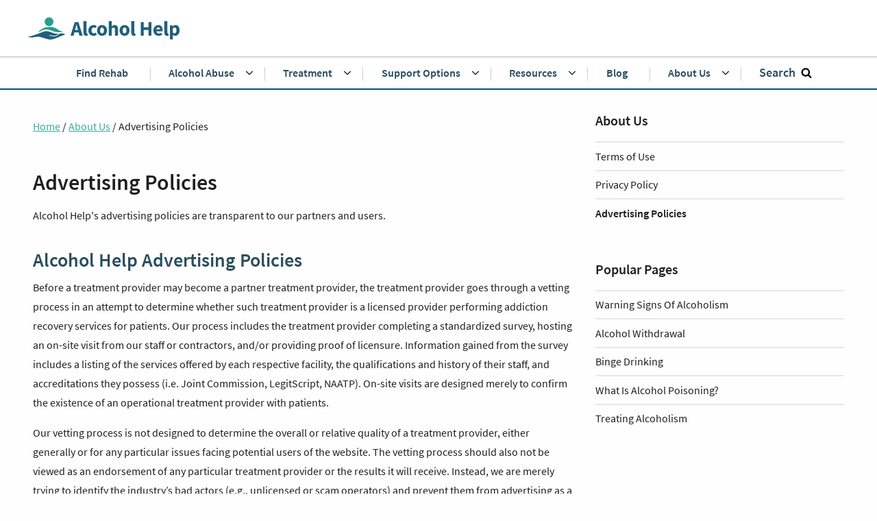

--- FILE ---
content_type: text/html; charset=UTF-8
request_url: https://www.alcoholhelp.com/about/advertising-policies/
body_size: 40710
content:
<!doctype html>
<html lang="en-US">
  <head>
          <script nowprocket type="pmdelayedscript" data-cfasync="false" data-no-optimize="1" data-no-defer="1" data-no-minify="1">
        (function(w,d,s,l,i){w[l]=w[l]||[];w[l].push({'gtm.start':new Date().getTime(),event:'gtm.js'});var f=d.getElementsByTagName(s)[0],j=d.createElement(s),dl=l!='dataLayer'?'&l='+l:'';j.async=true;j.src='https://www.googletagmanager.com/gtm.js?id='+i+dl;f.parentNode.insertBefore(j,f);})(window,document,'script','dataLayer','GTM-W5JBV7F');
      </script>
    
    <meta charset="utf-8">
    <meta http-equiv="x-ua-compatible" content="ie=edge">
    <meta name="viewport" content="width=device-width, initial-scale=1, shrink-to-fit=no">
    <meta name="fo-verify" content="26f7f0d7-5493-4568-a94d-f061e51d7695">

    <meta name='robots' content='noindex, nofollow' />
	<style>img:is([sizes="auto" i], [sizes^="auto," i]) { contain-intrinsic-size: 3000px 1500px }</style>
	<link rel='dns-prefetch' href='//solutions.invocacdn.com'>
<link rel='dns-prefetch' href='//pnapi.invoca.net'>
<link rel='dns-prefetch' href='//rum-collector-2.pingdom.net'>
<link rel='dns-prefetch' href='//rum-static.pingdom.net'>
<link rel='dns-prefetch' href='//google.com'>
<link rel='dns-prefetch' href='//google-analytics.com'>
<link rel='dns-prefetch' href='//www.googletagmanager.com'>
<link rel='dns-prefetch' href='//storage.googleapis.com'>
<link rel='dns-prefetch' href='//stats.g.doubleclick.net'>
<link rel='dns-prefetch' href='//maps.googleapis.com'>
<link rel='dns-prefetch' href='//maps.gstatic.com'>
<link rel='dns-prefetch' href='//fonts.googleapis.com'>
<link rel='dns-prefetch' href='//fonts.gstatic.com'>
<link rel='dns-prefetch' href='//ajax.googleapis.com'>
<link rel='dns-prefetch' href='//apis.google.com'>
<link rel='dns-prefetch' href='//0.gravatar.com'>
<link rel='dns-prefetch' href='//2.gravatar.com'>
<link rel='dns-prefetch' href='//1.gravatar.com'>

	<!-- This site is optimized with the Yoast SEO Premium plugin v26.5 (Yoast SEO v26.5) - https://yoast.com/wordpress/plugins/seo/ -->
	<title>Advertising Policies - Alcohol Help</title><link rel="preload" href="/app/uploads/2023/09/HayleyH_Headshot.jpg" as="image" fetchpriority="high"><link rel="preload" href="/app/themes/alcoholrehabguide/dist/fonts/Lato-Regular.woff2" as="font" type="font/woff2" crossorigin><link rel="preload" href="/app/themes/alcoholrehabguide/dist/fonts/Lato-Bold.woff2" as="font" type="font/woff2" crossorigin><link rel="preload" href="/app/themes/alcoholrehabguide/dist/fonts/RobotoCondensed-Bold.woff2" as="font" type="font/woff2" crossorigin>
	<meta name="description" content="AlcoholRehabGuide.org offers partners opportunities to advertise with us on our site under the guidelines of these advertising policies. All paid advertisements are clearly separated from the informational content that AlcoholRehabGuide.org provides to its users and vetted and reviewed by AlcoholRehabGuide.org&#039;s team." />
	<meta property="og:locale" content="en_US" />
	<meta property="og:type" content="article" />
	<meta property="og:title" content="Advertising Policies" />
	<meta property="og:description" content="AlcoholRehabGuide.org offers partners opportunities to advertise with us on our site under the guidelines of these advertising policies. All paid advertisements are clearly separated from the informational content that AlcoholRehabGuide.org provides to its users and vetted and reviewed by AlcoholRehabGuide.org&#039;s team." />
	<meta property="og:url" content="https://www.alcoholhelp.com/about/advertising-policies/" />
	<meta property="og:site_name" content="Alcohol Help" />
	<meta property="article:publisher" content="https://www.facebook.com/FindAlcoholHelp/" />
	<meta property="article:modified_time" content="2026-01-14T21:24:04+00:00" />
	<meta property="og:image" content="https://www.alcoholhelp.com/app/uploads/2018/08/AdobeStock_129174738-1024x512.jpg" />
	<meta property="og:image:width" content="1024" />
	<meta property="og:image:height" content="512" />
	<meta property="og:image:type" content="image/jpeg" />
	<meta name="twitter:card" content="summary_large_image" />
	<meta name="twitter:site" content="@Alcohol__Help" />
	<meta name="twitter:label1" content="Est. reading time" />
	<meta name="twitter:data1" content="3 minutes" />
	<script type="application/ld+json" class="yoast-schema-graph">{"@context":"https://schema.org","@graph":[{"@type":"WebPage","@id":"https://www.alcoholhelp.com/about/advertising-policies/","url":"https://www.alcoholhelp.com/about/advertising-policies/","name":"Advertising Policies - Alcohol Help","isPartOf":{"@id":"https://www.alcoholhelp.com/#website"},"primaryImageOfPage":{"@id":"https://www.alcoholhelp.com/about/advertising-policies/#primaryimage"},"image":{"@id":"https://www.alcoholhelp.com/about/advertising-policies/#primaryimage"},"thumbnailUrl":"/app/uploads/2018/08/AdobeStock_129174738-1024x512.jpg","datePublished":"2018-02-08T00:42:38+00:00","dateModified":"2026-01-14T21:24:04+00:00","description":"AlcoholRehabGuide.org offers partners opportunities to advertise with us on our site under the guidelines of these advertising policies. All paid advertisements are clearly separated from the informational content that AlcoholRehabGuide.org provides to its users and vetted and reviewed by AlcoholRehabGuide.org's team.","breadcrumb":{"@id":"https://www.alcoholhelp.com/about/advertising-policies/#breadcrumb"},"inLanguage":"en-US","potentialAction":[{"@type":"ReadAction","target":["https://www.alcoholhelp.com/about/advertising-policies/"]}]},{"@type":"ImageObject","inLanguage":"en-US","@id":"https://www.alcoholhelp.com/about/advertising-policies/#primaryimage","url":"/app/uploads/2018/08/AdobeStock_129174738-1024x512.jpg","contentUrl":"/app/uploads/2018/08/AdobeStock_129174738-1024x512.jpg","width":1024,"height":512,"caption":"Policies"},{"@type":"BreadcrumbList","@id":"https://www.alcoholhelp.com/about/advertising-policies/#breadcrumb","itemListElement":[{"@type":"ListItem","position":1,"name":"Home","item":"https://www.alcoholhelp.com/"},{"@type":"ListItem","position":2,"name":"About Us","item":"https://www.alcoholhelp.com/about/"},{"@type":"ListItem","position":3,"name":"Advertising Policies"}]},{"@type":"WebSite","@id":"https://www.alcoholhelp.com/#website","url":"https://www.alcoholhelp.com/","name":"Alcohol Help","description":"A guide to alcohol rehabilitation.","publisher":{"@id":"https://www.alcoholhelp.com/#organization"},"potentialAction":[{"@type":"SearchAction","target":{"@type":"EntryPoint","urlTemplate":"https://www.alcoholhelp.com/?s={search_term_string}"},"query-input":{"@type":"PropertyValueSpecification","valueRequired":true,"valueName":"search_term_string"}}],"inLanguage":"en-US"},{"@type":"Organization","@id":"https://www.alcoholhelp.com/#organization","name":"Alcohol Help","url":"https://www.alcoholhelp.com/","logo":{"@type":"ImageObject","inLanguage":"en-US","@id":"https://www.alcoholhelp.com/#/schema/logo/image/","url":"/app/uploads/2025/08/ah_logo.jpg","contentUrl":"/app/uploads/2025/08/ah_logo.jpg","width":225,"height":225,"caption":"Alcohol Help"},"image":{"@id":"https://www.alcoholhelp.com/#/schema/logo/image/"},"sameAs":["https://www.facebook.com/FindAlcoholHelp/","https://x.com/Alcohol__Help","https://www.instagram.com/alcoholhelp/"]}]}</script>
	<!-- / Yoast SEO Premium plugin. -->


<link rel='dns-prefetch' href='//rum-static.pingdom.net' />
<style id='classic-theme-styles-inline-css'>
/*! This file is auto-generated */
.wp-block-button__link{color:#fff;background-color:#32373c;border-radius:9999px;box-shadow:none;text-decoration:none;padding:calc(.667em + 2px) calc(1.333em + 2px);font-size:1.125em}.wp-block-file__button{background:#32373c;color:#fff;text-decoration:none}
</style>
<link rel="stylesheet" href="/app/themes/alcoholrehabguide/dist/styles/app.css?id=15a6a5f5e4926149154e90bf5a416969"><link rel="icon" type="image/png" href="/app/uploads/fbrfg/favicon-48x48.png" sizes="48x48" />
<link rel="icon" type="image/svg+xml" href="/app/uploads/fbrfg/favicon.svg" />
<link rel="shortcut icon" href="/app/uploads/fbrfg/favicon.ico" />
<link rel="apple-touch-icon" sizes="180x180" href="/app/uploads/fbrfg/apple-touch-icon.png" />
<link rel="manifest" href="/app/uploads/fbrfg/site.webmanifest" /><script id="nitro-telemetry-meta" nitro-exclude type="pmdelayedscript" data-cfasync="false" data-no-optimize="1" data-no-defer="1" data-no-minify="1">window.NPTelemetryMetadata={missReason: (!window.NITROPACK_STATE ? 'cache not found' : 'hit'),pageType: 'page',isEligibleForOptimization: true,}</script><script id="nitro-generic" nitro-exclude type="pmdelayedscript" data-cfasync="false" data-no-optimize="1" data-no-defer="1" data-no-minify="1">(()=>{window.NitroPack=window.NitroPack||{coreVersion:"na",isCounted:!1};let e=document.createElement("script");if(e.src="https://nitroscripts.com/AUhyPyEgdlJXijVBPNDGDYTiLFQuNEjH",e.async=!0,e.id="nitro-script",document.head.appendChild(e),!window.NitroPack.isCounted){window.NitroPack.isCounted=!0;let t=()=>{navigator.sendBeacon("https://to.getnitropack.com/p",JSON.stringify({siteId:"AUhyPyEgdlJXijVBPNDGDYTiLFQuNEjH",url:window.location.href,isOptimized:!!window.IS_NITROPACK,coreVersion:"na",missReason:window.NPTelemetryMetadata?.missReason||"",pageType:window.NPTelemetryMetadata?.pageType||"",isEligibleForOptimization:!!window.NPTelemetryMetadata?.isEligibleForOptimization}))};(()=>{let e=()=>new Promise(e=>{"complete"===document.readyState?e():window.addEventListener("load",e)}),i=()=>new Promise(e=>{document.prerendering?document.addEventListener("prerenderingchange",e,{once:!0}):e()}),a=async()=>{await i(),await e(),t()};a()})(),window.addEventListener("pageshow",e=>{if(e.persisted){let i=document.prerendering||self.performance?.getEntriesByType?.("navigation")[0]?.activationStart>0;"visible"!==document.visibilityState||i||t()}})}})();</script><noscript><style>.perfmatters-lazy[data-src]{display:none !important;}</style></noscript><style>.perfmatters-lazy-youtube{position:relative;width:100%;max-width:100%;height:0;padding-bottom:56.23%;overflow:hidden}.perfmatters-lazy-youtube img{position:absolute;top:0;right:0;bottom:0;left:0;display:block;width:100%;max-width:100%;height:auto;margin:auto;border:none;cursor:pointer;transition:.5s all;-webkit-transition:.5s all;-moz-transition:.5s all}.perfmatters-lazy-youtube img:hover{-webkit-filter:brightness(75%)}.perfmatters-lazy-youtube .play{position:absolute;top:50%;left:50%;right:auto;width:68px;height:48px;margin-left:-34px;margin-top:-24px;background:url(https://www.alcoholhelp.com/app/plugins/perfmatters/img/youtube.svg) no-repeat;background-position:center;background-size:cover;pointer-events:none;filter:grayscale(1)}.perfmatters-lazy-youtube:hover .play{filter:grayscale(0)}.perfmatters-lazy-youtube iframe{position:absolute;top:0;left:0;width:100%;height:100%;z-index:99}.wp-has-aspect-ratio .wp-block-embed__wrapper{position:relative;}.wp-has-aspect-ratio .perfmatters-lazy-youtube{position:absolute;top:0;right:0;bottom:0;left:0;width:100%;height:100%;padding-bottom:0}</style>  </head>

  <body
    class="wp-singular page page-id-1499 page-child parent-pageid-133 wp-embed-responsive wp-theme-alcoholrehabguide advertising-policies SinglePage"    data-id="1499"
    :class="{ 'modal-open': modalOpen }"
    x-data="{ state: 'Initialised', modalOpen: false, VideoModalOpen: false, PartnerModalOpen: false,  CTAModalOpen: false,  CallbackModalOpen: false, TherapyModalOpen: false,  ImageModalOpen: false }"
  >
          <!-- Google Tag Manager (noscript) -->
        <noscript><iframe src="https://www.googletagmanager.com/ns.html?id=GTM-W5JBV7F" height="0" width="0" style="display:none;visibility:hidden"></iframe></noscript>
      <!-- End Google Tag Manager (noscript) -->
    
    
    <div class="off-canvas-wrapper">
      <div class="off-canvas-content">
                <header
  class="fixed text-center bg-white border-b-[3px] lg:border-b-2 border-teal-500 lg:border-blue-600 w-full z-[998] h-16 min-h-16 lg:h-[inherit] lg:min-h-[inherit]"
  id="site-header"
>
  <div
    class="hidden px-4 text-base bg-white border-b-[1.5px] border-gray-300 lg:block whitespace-nowrap"
    id="site-header-cta"
  >
    <div class="h-[82px] flex justify-center flex-col py-2.5 relative mx-auto max-w-[75rem]">
      <div class="flex items-center justify-between leading-none text-white">
        <div>
          <a href="https://www.alcoholhelp.com/">
            <svg class="w-[14rem] mr-8" width="237" height="41" viewBox="0 0 237 41" fill="none" xmlns="http://www.w3.org/2000/svg">
<path d="M15.7588 26.7258C18.2423 25.7715 21.0029 18.6199 33.3979 18.1431C45.793 17.6664 46.7464 24.819 56.2811 25.7715C49.1301 26.2482 45.7169 27.4115 35.7816 23.3887C25.8463 19.3659 20.0494 25.7732 15.7588 26.7258Z" fill="#2A9D8F"/>
<path d="M40.2117 10.11C40.2117 13.8349 37.1921 16.8545 33.4672 16.8545C29.7423 16.8545 26.7227 13.8349 26.7227 10.11C26.7227 6.3851 29.7423 3.36548 33.4672 3.36548C37.1921 3.36548 40.2117 6.3851 40.2117 10.11Z" fill="#2A9D8F"/>
<path d="M0.492188 33.3128C4.5969 33.0751 18.6103 28.0952 23.1504 26.0214C25.9865 24.7272 28.8354 24.2956 31.7236 24.9101C32.0349 24.9765 32.3588 25.016 32.662 25.0966C39.1699 26.8531 41.0491 29.0571 48.0116 28.6769C44.4354 32.6259 40.9946 31.8523 36.307 31.117C35.6729 31.0176 35.0422 30.8991 34.3974 30.8346C33.977 30.7966 33.5083 31.1336 33.6953 31.506C35.5094 31.983 37.5693 32.6259 41.6889 32.6259C45.8086 32.6259 47.8684 30.4408 49.2417 28.768C51.1404 28.2269 56.0206 27.1251 58.4922 30.3194C54.4574 30.3619 46.0991 35.4828 38.7577 37.2395C36.6126 37.7511 34.5073 37.7708 32.4863 37.2694C29.0499 36.4178 22.6954 34.4887 19.2861 33.5825C13.5645 32.0617 8.34872 36.312 0.492188 33.3128Z" fill="#20607C"/>
<path d="M74.1222 20.94L73.6102 22.86H78.0582L77.5782 20.94C77.3009 19.8947 77.0129 18.7853 76.7142 17.612C76.4369 16.4387 76.1595 15.308 75.8822 14.22H75.7542C75.4982 15.3293 75.2315 16.4707 74.9542 17.644C74.6982 18.796 74.4209 19.8947 74.1222 20.94ZM66.5702 31.5L73.0982 10.636H78.7622L85.2902 31.5H80.2982L79.0182 26.54H72.6502L71.3702 31.5H66.5702ZM90.8659 31.884C89.2446 31.884 88.1139 31.404 87.4739 30.444C86.8553 29.4627 86.5459 28.172 86.5459 26.572V9.068H91.2499V26.764C91.2499 27.2547 91.3353 27.596 91.5059 27.788C91.6979 27.98 91.8899 28.076 92.0819 28.076C92.1886 28.076 92.2739 28.076 92.3379 28.076C92.4233 28.0547 92.5299 28.0333 92.6579 28.012L93.2339 31.5C92.9779 31.6067 92.6473 31.692 92.2419 31.756C91.8579 31.8413 91.3993 31.884 90.8659 31.884ZM101.974 31.884C100.502 31.884 99.1689 31.564 97.9742 30.924C96.8009 30.2627 95.8622 29.3133 95.1582 28.076C94.4755 26.8173 94.1342 25.3133 94.1342 23.564C94.1342 21.7933 94.5182 20.2893 95.2862 19.052C96.0542 17.8147 97.0675 16.876 98.3262 16.236C99.5849 15.5747 100.94 15.244 102.39 15.244C103.372 15.244 104.236 15.404 104.982 15.724C105.75 16.044 106.433 16.4493 107.03 16.94L104.822 19.98C104.076 19.3613 103.361 19.052 102.678 19.052C101.548 19.052 100.641 19.4573 99.9582 20.268C99.2969 21.0787 98.9662 22.1773 98.9662 23.564C98.9662 24.9293 99.2969 26.028 99.9582 26.86C100.641 27.6707 101.494 28.076 102.518 28.076C103.03 28.076 103.532 27.9693 104.022 27.756C104.513 27.5213 104.961 27.244 105.366 26.924L107.222 29.996C106.433 30.6787 105.58 31.1693 104.662 31.468C103.745 31.7453 102.849 31.884 101.974 31.884ZM115.269 31.884C113.925 31.884 112.656 31.564 111.461 30.924C110.288 30.2627 109.339 29.3133 108.613 28.076C107.888 26.8173 107.525 25.3133 107.525 23.564C107.525 21.7933 107.888 20.2893 108.613 19.052C109.339 17.8147 110.288 16.876 111.461 16.236C112.656 15.5747 113.925 15.244 115.269 15.244C116.613 15.244 117.872 15.5747 119.045 16.236C120.219 16.876 121.168 17.8147 121.893 19.052C122.619 20.2893 122.981 21.7933 122.981 23.564C122.981 25.3133 122.619 26.8173 121.893 28.076C121.168 29.3133 120.219 30.2627 119.045 30.924C117.872 31.564 116.613 31.884 115.269 31.884ZM115.269 28.076C116.229 28.076 116.955 27.6707 117.445 26.86C117.936 26.028 118.181 24.9293 118.181 23.564C118.181 22.1773 117.936 21.0787 117.445 20.268C116.955 19.4573 116.229 19.052 115.269 19.052C114.288 19.052 113.552 19.4573 113.061 20.268C112.592 21.0787 112.357 22.1773 112.357 23.564C112.357 24.9293 112.592 26.028 113.061 26.86C113.552 27.6707 114.288 28.076 115.269 28.076ZM125.563 31.5V9.068H130.267V14.572L130.043 17.42C130.641 16.8867 131.334 16.396 132.123 15.948C132.934 15.4787 133.873 15.244 134.939 15.244C136.667 15.244 137.915 15.82 138.683 16.972C139.473 18.1027 139.867 19.66 139.867 21.644V31.5H135.163V22.252C135.163 21.1 135.003 20.3107 134.683 19.884C134.385 19.4573 133.894 19.244 133.211 19.244C132.614 19.244 132.102 19.3827 131.675 19.66C131.249 19.916 130.779 20.2893 130.267 20.78V31.5H125.563ZM150.021 31.884C148.677 31.884 147.407 31.564 146.213 30.924C145.039 30.2627 144.09 29.3133 143.365 28.076C142.639 26.8173 142.277 25.3133 142.277 23.564C142.277 21.7933 142.639 20.2893 143.365 19.052C144.09 17.8147 145.039 16.876 146.213 16.236C147.407 15.5747 148.677 15.244 150.021 15.244C151.365 15.244 152.623 15.5747 153.797 16.236C154.97 16.876 155.919 17.8147 156.645 19.052C157.37 20.2893 157.733 21.7933 157.733 23.564C157.733 25.3133 157.37 26.8173 156.645 28.076C155.919 29.3133 154.97 30.2627 153.797 30.924C152.623 31.564 151.365 31.884 150.021 31.884ZM150.021 28.076C150.981 28.076 151.706 27.6707 152.197 26.86C152.687 26.028 152.933 24.9293 152.933 23.564C152.933 22.1773 152.687 21.0787 152.197 20.268C151.706 19.4573 150.981 19.052 150.021 19.052C149.039 19.052 148.303 19.4573 147.813 20.268C147.343 21.0787 147.109 22.1773 147.109 23.564C147.109 24.9293 147.343 26.028 147.813 26.86C148.303 27.6707 149.039 28.076 150.021 28.076ZM164.635 31.884C163.013 31.884 161.883 31.404 161.243 30.444C160.624 29.4627 160.315 28.172 160.315 26.572V9.068H165.019V26.764C165.019 27.2547 165.104 27.596 165.275 27.788C165.467 27.98 165.659 28.076 165.851 28.076C165.957 28.076 166.043 28.076 166.107 28.076C166.192 28.0547 166.299 28.0333 166.427 28.012L167.003 31.5C166.747 31.6067 166.416 31.692 166.011 31.756C165.627 31.8413 165.168 31.884 164.635 31.884ZM174.981 31.5V10.636H179.685V18.668H186.885V10.636H191.621V31.5H186.885V22.796H179.685V31.5H174.981ZM202.624 31.884C201.109 31.884 199.744 31.5533 198.528 30.892C197.312 30.2307 196.352 29.2813 195.648 28.044C194.944 26.8067 194.592 25.3133 194.592 23.564C194.592 21.836 194.944 20.3533 195.648 19.116C196.373 17.8787 197.312 16.9293 198.464 16.268C199.616 15.5853 200.821 15.244 202.08 15.244C203.594 15.244 204.842 15.5853 205.824 16.268C206.826 16.9293 207.573 17.836 208.064 18.988C208.576 20.1187 208.832 21.4093 208.832 22.86C208.832 23.2653 208.81 23.6707 208.768 24.076C208.725 24.46 208.682 24.748 208.64 24.94H199.136C199.349 26.092 199.829 26.9453 200.576 27.5C201.322 28.0333 202.218 28.3 203.264 28.3C204.394 28.3 205.536 27.948 206.688 27.244L208.256 30.092C207.445 30.6467 206.538 31.084 205.536 31.404C204.533 31.724 203.562 31.884 202.624 31.884ZM199.104 21.836H204.832C204.832 20.9613 204.618 20.2467 204.192 19.692C203.786 19.116 203.114 18.828 202.176 18.828C201.45 18.828 200.8 19.084 200.224 19.596C199.648 20.0867 199.274 20.8333 199.104 21.836ZM215.762 31.884C214.141 31.884 213.01 31.404 212.37 30.444C211.752 29.4627 211.442 28.172 211.442 26.572V9.068H216.146V26.764C216.146 27.2547 216.232 27.596 216.402 27.788C216.594 27.98 216.786 28.076 216.978 28.076C217.085 28.076 217.17 28.076 217.234 28.076C217.32 28.0547 217.426 28.0333 217.554 28.012L218.13 31.5C217.874 31.6067 217.544 31.692 217.138 31.756C216.754 31.8413 216.296 31.884 215.762 31.884ZM219.958 37.388V15.628H223.798L224.118 17.196H224.246C224.865 16.6413 225.558 16.1827 226.326 15.82C227.116 15.436 227.926 15.244 228.758 15.244C230.678 15.244 232.193 15.98 233.302 17.452C234.412 18.9027 234.966 20.8547 234.966 23.308C234.966 25.1213 234.646 26.668 234.006 27.948C233.366 29.228 232.534 30.2093 231.51 30.892C230.508 31.5533 229.43 31.884 228.278 31.884C227.596 31.884 226.934 31.7453 226.294 31.468C225.654 31.1693 225.057 30.7533 224.502 30.22L224.662 32.748V37.388H219.958ZM227.19 28.044C228.001 28.044 228.694 27.6707 229.27 26.924C229.846 26.1773 230.134 24.9933 230.134 23.372C230.134 20.5133 229.217 19.084 227.382 19.084C226.465 19.084 225.558 19.564 224.662 20.524V27.02C225.089 27.404 225.516 27.6707 225.942 27.82C226.369 27.9693 226.785 28.044 227.19 28.044Z" fill="#20607C"/>
</svg>          </a>
        </div>

        
              </div>
    </div>
  </div>

  <div
    id="site-header-inner"
    x-data="{ menuOpen: false }"
  >
    <div class="flex items-center h-[45px] justify-between pl-4 pt-4 lg:p-0">
      <div class="">
        <a
          class=""
          href="https://www.alcoholhelp.com/"
        >
          <svg class="mr-8 lg:hidden" width="65" height="45" viewBox="0 0 65 45" fill="none" xmlns="http://www.w3.org/2000/svg">
<path d="M17.8125 19.6566C19.9022 18.8536 22.2251 12.8358 32.655 12.4347C43.0849 12.0336 43.8872 18.0521 51.9101 18.8536C45.8929 19.2547 43.0208 20.2336 34.6607 16.8486C26.3006 13.4635 21.4228 18.855 17.8125 19.6566Z" fill="#3EBEA3"/>
<path d="M38.3875 5.67519C38.3875 8.80951 35.8466 11.3504 32.7123 11.3504C29.578 11.3504 27.0371 8.80951 27.0371 5.67519C27.0371 2.54087 29.578 0 32.7123 0C35.8466 0 38.3875 2.54087 38.3875 5.67519Z" fill="#3EBEA3"/>
<path d="M5.38281 25.1457C8.81077 24.9337 20.5137 20.4927 24.3053 18.6433C26.6738 17.4891 29.053 17.1042 31.465 17.6523C31.725 17.7115 31.9955 17.7467 32.2487 17.8186C37.6836 19.385 39.253 21.3505 45.0676 21.0114C42.081 24.5332 39.2075 23.8432 35.2928 23.1875C34.7632 23.0989 34.2365 22.9932 33.698 22.9356C33.3469 22.9018 32.9555 23.2023 33.1116 23.5344C34.6267 23.9598 36.3469 24.5332 39.7874 24.5332C43.2278 24.5332 44.948 22.5845 46.0948 21.0927C47.6805 20.6101 51.7562 19.6275 53.8202 22.4762C50.4507 22.5141 43.4704 27.0808 37.3394 28.6474C35.548 29.1037 33.7897 29.1212 32.102 28.6741C29.2322 27.9147 23.9253 26.1943 21.0781 25.3862C16.2999 24.0299 11.944 27.8203 5.38281 25.1457Z" fill="#20607C"/>
<path d="M3.76 38.0398L3.568 38.7598H5.236L5.056 38.0398C4.952 37.6478 4.844 37.2318 4.732 36.7918C4.628 36.3518 4.524 35.9278 4.42 35.5198H4.372C4.276 35.9358 4.176 36.3638 4.072 36.8038C3.976 37.2358 3.872 37.6478 3.76 38.0398ZM0.928 41.9998L3.376 34.1758H5.5L7.948 41.9998H6.076L5.596 40.1398H3.208L2.728 41.9998H0.928ZM9.91891 42.1438C9.31091 42.1438 8.88691 41.9638 8.64691 41.6038C8.41491 41.2358 8.29891 40.7518 8.29891 40.1518V33.5878H10.0629V40.2238C10.0629 40.4078 10.0949 40.5358 10.1589 40.6078C10.2309 40.6798 10.3029 40.7158 10.3749 40.7158C10.4149 40.7158 10.4469 40.7158 10.4709 40.7158C10.5029 40.7078 10.5429 40.6998 10.5909 40.6918L10.8069 41.9998C10.7109 42.0398 10.5869 42.0718 10.4349 42.0958C10.2909 42.1278 10.1189 42.1438 9.91891 42.1438ZM13.9645 42.1438C13.4125 42.1438 12.9125 42.0238 12.4645 41.7838C12.0245 41.5358 11.6725 41.1798 11.4085 40.7158C11.1525 40.2438 11.0245 39.6798 11.0245 39.0238C11.0245 38.3598 11.1685 37.7958 11.4565 37.3318C11.7445 36.8678 12.1245 36.5158 12.5965 36.2758C13.0685 36.0278 13.5765 35.9038 14.1205 35.9038C14.4885 35.9038 14.8125 35.9638 15.0925 36.0838C15.3805 36.2038 15.6365 36.3558 15.8605 36.5398L15.0325 37.6798C14.7525 37.4478 14.4845 37.3318 14.2285 37.3318C13.8045 37.3318 13.4645 37.4838 13.2085 37.7878C12.9605 38.0918 12.8365 38.5038 12.8365 39.0238C12.8365 39.5358 12.9605 39.9478 13.2085 40.2598C13.4645 40.5638 13.7845 40.7158 14.1685 40.7158C14.3605 40.7158 14.5485 40.6758 14.7325 40.5958C14.9165 40.5078 15.0845 40.4038 15.2365 40.2838L15.9325 41.4358C15.6365 41.6918 15.3165 41.8758 14.9725 41.9878C14.6285 42.0918 14.2925 42.1438 13.9645 42.1438ZM18.8302 42.1438C18.3262 42.1438 17.8502 42.0238 17.4022 41.7838C16.9622 41.5358 16.6062 41.1798 16.3342 40.7158C16.0622 40.2438 15.9262 39.6798 15.9262 39.0238C15.9262 38.3598 16.0622 37.7958 16.3342 37.3318C16.6062 36.8678 16.9622 36.5158 17.4022 36.2758C17.8502 36.0278 18.3262 35.9038 18.8302 35.9038C19.3342 35.9038 19.8062 36.0278 20.2462 36.2758C20.6862 36.5158 21.0422 36.8678 21.3142 37.3318C21.5862 37.7958 21.7222 38.3598 21.7222 39.0238C21.7222 39.6798 21.5862 40.2438 21.3142 40.7158C21.0422 41.1798 20.6862 41.5358 20.2462 41.7838C19.8062 42.0238 19.3342 42.1438 18.8302 42.1438ZM18.8302 40.7158C19.1902 40.7158 19.4622 40.5638 19.6462 40.2598C19.8302 39.9478 19.9222 39.5358 19.9222 39.0238C19.9222 38.5038 19.8302 38.0918 19.6462 37.7878C19.4622 37.4838 19.1902 37.3318 18.8302 37.3318C18.4622 37.3318 18.1862 37.4838 18.0022 37.7878C17.8262 38.0918 17.7382 38.5038 17.7382 39.0238C17.7382 39.5358 17.8262 39.9478 18.0022 40.2598C18.1862 40.5638 18.4622 40.7158 18.8302 40.7158ZM22.5705 41.9998V33.5878H24.3345V35.6518L24.2505 36.7198C24.4745 36.5198 24.7345 36.3358 25.0305 36.1678C25.3345 35.9918 25.6865 35.9038 26.0865 35.9038C26.7345 35.9038 27.2025 36.1198 27.4905 36.5518C27.7865 36.9758 27.9345 37.5598 27.9345 38.3038V41.9998H26.1705V38.5318C26.1705 38.0998 26.1105 37.8038 25.9905 37.6438C25.8785 37.4838 25.6945 37.4038 25.4385 37.4038C25.2145 37.4038 25.0225 37.4558 24.8625 37.5598C24.7025 37.6558 24.5265 37.7958 24.3345 37.9798V41.9998H22.5705ZM31.6219 42.1438C31.1179 42.1438 30.6419 42.0238 30.1939 41.7838C29.7539 41.5358 29.3979 41.1798 29.1259 40.7158C28.8539 40.2438 28.7179 39.6798 28.7179 39.0238C28.7179 38.3598 28.8539 37.7958 29.1259 37.3318C29.3979 36.8678 29.7539 36.5158 30.1939 36.2758C30.6419 36.0278 31.1179 35.9038 31.6219 35.9038C32.1259 35.9038 32.5979 36.0278 33.0379 36.2758C33.4779 36.5158 33.8339 36.8678 34.1059 37.3318C34.3779 37.7958 34.5139 38.3598 34.5139 39.0238C34.5139 39.6798 34.3779 40.2438 34.1059 40.7158C33.8339 41.1798 33.4779 41.5358 33.0379 41.7838C32.5979 42.0238 32.1259 42.1438 31.6219 42.1438ZM31.6219 40.7158C31.9819 40.7158 32.2539 40.5638 32.4379 40.2598C32.6219 39.9478 32.7139 39.5358 32.7139 39.0238C32.7139 38.5038 32.6219 38.0918 32.4379 37.7878C32.2539 37.4838 31.9819 37.3318 31.6219 37.3318C31.2539 37.3318 30.9779 37.4838 30.7939 37.7878C30.6179 38.0918 30.5299 38.5038 30.5299 39.0238C30.5299 39.5358 30.6179 39.9478 30.7939 40.2598C30.9779 40.5638 31.2539 40.7158 31.6219 40.7158ZM36.9822 42.1438C36.3742 42.1438 35.9502 41.9638 35.7102 41.6038C35.4782 41.2358 35.3622 40.7518 35.3622 40.1518V33.5878H37.1262V40.2238C37.1262 40.4078 37.1582 40.5358 37.2222 40.6078C37.2942 40.6798 37.3662 40.7158 37.4382 40.7158C37.4782 40.7158 37.5102 40.7158 37.5342 40.7158C37.5662 40.7078 37.6062 40.6998 37.6542 40.6918L37.8702 41.9998C37.7742 42.0398 37.6502 42.0718 37.4982 42.0958C37.3542 42.1278 37.1822 42.1438 36.9822 42.1438ZM40.6221 41.9998V34.1758H42.3861V37.1878H45.0861V34.1758H46.8621V41.9998H45.0861V38.7358H42.3861V41.9998H40.6221ZM50.8681 42.1438C50.3001 42.1438 49.7881 42.0198 49.3321 41.7718C48.8761 41.5238 48.5161 41.1678 48.2521 40.7038C47.9881 40.2398 47.8561 39.6798 47.8561 39.0238C47.8561 38.3758 47.9881 37.8198 48.2521 37.3558C48.5241 36.8918 48.8761 36.5358 49.3081 36.2878C49.7401 36.0318 50.1921 35.9038 50.6641 35.9038C51.2321 35.9038 51.7001 36.0318 52.0681 36.2878C52.4441 36.5358 52.7241 36.8758 52.9081 37.3078C53.1001 37.7318 53.1961 38.2158 53.1961 38.7598C53.1961 38.9118 53.1881 39.0638 53.1721 39.2158C53.1561 39.3598 53.1401 39.4678 53.1241 39.5398H49.5601C49.6401 39.9718 49.8201 40.2918 50.1001 40.4998C50.3801 40.6998 50.7161 40.7998 51.1081 40.7998C51.5321 40.7998 51.9601 40.6678 52.3921 40.4038L52.9801 41.4718C52.6761 41.6798 52.3361 41.8438 51.9601 41.9638C51.5841 42.0838 51.2201 42.1438 50.8681 42.1438ZM49.5481 38.3758H51.6961C51.6961 38.0478 51.6161 37.7798 51.4561 37.5718C51.3041 37.3558 51.0521 37.2478 50.7001 37.2478C50.4281 37.2478 50.1841 37.3438 49.9681 37.5358C49.7521 37.7198 49.6121 37.9998 49.5481 38.3758ZM55.675 42.1438C55.067 42.1438 54.643 41.9638 54.403 41.6038C54.171 41.2358 54.055 40.7518 54.055 40.1518V33.5878H55.819V40.2238C55.819 40.4078 55.851 40.5358 55.915 40.6078C55.987 40.6798 56.059 40.7158 56.131 40.7158C56.171 40.7158 56.203 40.7158 56.227 40.7158C56.259 40.7078 56.299 40.6998 56.347 40.6918L56.563 41.9998C56.467 42.0398 56.343 42.0718 56.191 42.0958C56.047 42.1278 55.875 42.1438 55.675 42.1438ZM57.1286 44.2078V36.0478H58.5686L58.6886 36.6358H58.7366C58.9686 36.4278 59.2286 36.2558 59.5166 36.1198C59.8126 35.9758 60.1166 35.9038 60.4286 35.9038C61.1486 35.9038 61.7166 36.1798 62.1326 36.7318C62.5486 37.2758 62.7566 38.0078 62.7566 38.9278C62.7566 39.6078 62.6366 40.1878 62.3966 40.6678C62.1566 41.1478 61.8446 41.5158 61.4606 41.7718C61.0846 42.0198 60.6806 42.1438 60.2486 42.1438C59.9926 42.1438 59.7446 42.0918 59.5046 41.9878C59.2646 41.8758 59.0406 41.7198 58.8326 41.5198L58.8926 42.4678V44.2078H57.1286ZM59.8406 40.7038C60.1446 40.7038 60.4046 40.5638 60.6206 40.2838C60.8366 40.0038 60.9446 39.5598 60.9446 38.9518C60.9446 37.8798 60.6006 37.3438 59.9126 37.3438C59.5686 37.3438 59.2286 37.5238 58.8926 37.8838V40.3198C59.0526 40.4638 59.2126 40.5638 59.3726 40.6198C59.5326 40.6758 59.6886 40.7038 59.8406 40.7038Z" fill="#20607C"/>
</svg>        </a>
      </div>

      <nav
        class="navigation"
        id="site-nav"
        role="navigation"
        :class="{ 'js-active': menuOpen }"
        itemscope
      >
                  <button
            class="hidden close__button"
            id="site-nav-close"
            type="button"
            aria-label="Close menu"
            x-on:click="(menuOpen = false)"
          >
            &times;
          </button>

          <ul
    class="navigation__menu"
    id="header-navigation-menu"
  >
    <li class="px-4 lg:hidden">
      <form
        class="flex flex-row justify-center w-full mb-3 rounded shadow form-autofill h-[3.2rem]"
        id="menu-main-form-search-mobile"
        action="/"
        method="get"
        role="search"
        x-show="menuOpen"
        style="display: none"
      >
        <input
          class="flex-1 text-base border-gray-300 rounded-l shadow-inner"
          id="global-search"
          type="search"
          name="s"
          placeholder="Search Alcohol Help"
          autocomplete="off"
        >
        <button
          class="flex items-center justify-center px-4 py-3 text-lg  leading-none text-white transition-all bg-[#43c6ac] rounded-r hover:bg-teal-600"
          id="menu-main-form-search-submit"
          type="submit"
        >
          Search
        </button>
      </form>
    </li>

          <li
        class="
          navigation__item lg:relative
          mx-4 lg:mx-0 bg-blue-700 lg:bg-transparent hover:bg-[#112B38] lg:hover:bg-gray-200 rounded mb-2 lg:m-0 lg:rounded-none
          
        "
        id="nav-item-rehabs"
        x-data="{ secondaryOpen: false }"
        x-bind:class="{ 'navigation__item--active': secondaryOpen }"
        x-on:mouseenter="(secondaryOpen =  window.outerWidth > 768 ? true : false)"
        x-on:mouseleave="(secondaryOpen = false)"
      >
        <a
          class="justify-between navigation__item-link"
          href="https://www.alcoholhelp.com/rehabs/"
                  >
                      <div class="flex flex-row">
              <svg class="relative inline-block h-[20px] w-[20px] mr-2 lg:hidden fill-white" xmlns="http://www.w3.org/2000/svg" width="84" height="111" viewBox="0 0 84 111" fill="none" aria-hidden="true" focusable="false" role="img"><path fill-rule="evenodd" clip-rule="evenodd" d="M25.3733 85.2188C31.214 93.6231 36.7921 102.273 39.6732 106.859C40.0678 107.487 40.9828 107.487 41.3774 106.859C44.2958 102.213 49.9816 93.3981 55.9045 84.8921C72.2061 86.7328 83.8876 91.7062 83.8876 97.5527C83.8876 104.965 65.1087 110.975 41.9438 110.975C18.7789 110.975 0 104.965 0 97.5527C0 92.0232 10.4491 87.2747 25.3733 85.2188Z"/><path fill-rule="evenodd" clip-rule="evenodd" d="M22.832 76.2274C30.1943 86.5735 37.6981 98.2889 40.5298 102.853C43.3614 98.2889 50.8653 86.5735 58.2276 76.2274C67.4304 63.2948 73.0937 49.6015 73.0937 35.1474C73.0937 20.6933 61.7671 0.914062 40.5298 0.914062C19.2924 0.914062 7.96582 20.6933 7.96582 35.1474C7.96582 49.6015 13.6291 63.2948 22.832 76.2274ZM40.5387 49.6769C50.7039 49.6769 58.9445 41.766 58.9445 32.0074C58.9445 22.2488 50.7039 14.3379 40.5387 14.3379C30.3736 14.3379 22.133 22.2488 22.133 32.0074C22.133 41.766 30.3736 49.6769 40.5387 49.6769Z"/></svg>
              <span class="font-semibold text-white lg:text-blue-700">
                Find Rehab
              </span>
            </div>

            <svg class="h-[24px] w-[24px] relative inline-block lg:hidden left-1 fill-white" class="Icon Icon--right" xmlns="http://www.w3.org/2000/svg" viewBox="0 0 9 28"><title>Right</title><path d="M9.297 15c0 0.125-0.063 0.266-0.156 0.359l-7.281 7.281c-0.094 0.094-0.234 0.156-0.359 0.156s-0.266-0.063-0.359-0.156l-0.781-0.781c-0.094-0.094-0.156-0.219-0.156-0.359 0-0.125 0.063-0.266 0.156-0.359l6.141-6.141-6.141-6.141c-0.094-0.094-0.156-0.234-0.156-0.359s0.063-0.266 0.156-0.359l0.781-0.781c0.094-0.094 0.234-0.156 0.359-0.156s0.266 0.063 0.359 0.156l7.281 7.281c0.094 0.094 0.156 0.234 0.156 0.359z"></path></svg>                  </a>

              </li>
          <li
        class="
          navigation__item lg:relative
          xs-md:border-b border-gray-200 last:border-none
          mx-4 lg:mx-0 lg:hidden bg-[#43c6ac] lg:bg-none hover:bg-teal-600 lg:hover:bg-transparent rounded mb-2 lg:m-0
        "
        id="nav-item-online-therapy-6"
        x-data="{ secondaryOpen: false }"
        x-bind:class="{ 'navigation__item--active': secondaryOpen }"
        x-on:mouseenter="(secondaryOpen =  window.outerWidth > 768 ? true : false)"
        x-on:mouseleave="(secondaryOpen = false)"
      >
        <a
          class="justify-between navigation__item-link"
          href="https://www.alcoholhelp.com/online-therapy-alcohol-addiction/"
                  >
                      <div class="flex flex-row">
              <svg class="relative top-[1px] inline-block h-[22px] w-[22px] mr-2 lg:hidden fill-white" xmlns="http://www.w3.org/2000/svg" width="110" height="118" viewBox="0 0 110 118" fill="none" aria-hidden="true" focusable="false" role="img"><path d="M66.8705 105.274L66.9114 105.049L66.729 104.909C64.2971 103.053 61.1654 100.405 58.644 97.1627C56.1215 93.9187 54.2332 90.1098 54.2332 85.9252C54.2332 70.1732 66.4465 59.043 82.643 59.043C90.6684 59.043 97.3688 62.7624 102.07 67.945C106.776 73.1336 109.454 79.7629 109.454 85.5334C109.454 97.0919 100.3 109.237 83.9447 109.237C81.7112 109.237 79.2361 108.816 77.0232 108.371L76.806 108.328L76.663 108.497C71.6039 114.481 65.6883 117.391 65.4399 117.511C65.3659 117.547 65.2867 117.561 65.2088 117.554C65.1308 117.548 65.0533 117.52 64.9836 117.471C64.9136 117.422 64.8529 117.353 64.8096 117.267C64.7707 117.191 64.7476 117.104 64.7428 117.014L66.8705 105.274Z" stroke-width="0.75"/><path fill-rule="evenodd" clip-rule="evenodd" d="M9 0.577637H80.373C85.3436 0.577637 89.373 4.60709 89.373 9.57764V56.2578C87.0673 55.6873 84.6304 55.3762 82.0782 55.3762C81.8421 55.3762 81.6071 55.3781 81.373 55.3819V9.57764C81.373 9.02535 80.9253 8.57764 80.373 8.57764H9C8.44772 8.57764 8 9.02535 8 9.57764V85.5365C8 86.0888 8.44771 86.5365 9 86.5365H24.4624V57.0847C24.4624 54.3232 26.7009 52.0847 29.4624 52.0847H58.9709C61.7323 52.0847 63.9709 54.3232 63.9709 57.0847V60.0952C55.6848 65.1915 50.8006 74.0962 50.8006 85.2267C50.8006 88.5329 51.6491 91.6725 52.9918 94.5365H9C4.02942 94.5365 0 90.507 0 85.5365V9.57764C0 4.60707 4.02944 0.577637 9 0.577637ZM44.2161 48.7928C51.4895 48.7928 57.3857 42.8966 57.3857 35.6233C57.3857 28.35 51.4895 22.4538 44.2161 22.4538C36.9428 22.4538 31.0466 28.35 31.0466 35.6233C31.0466 42.8966 36.9428 48.7928 44.2161 48.7928Z"/></svg>
              <span class="font-semibold text-white">
                Online Therapy
              </span>
            </div>

            <svg class="h-[24px] w-[24px] relative inline-block lg:hidden left-1 fill-white" class="Icon Icon--right" xmlns="http://www.w3.org/2000/svg" viewBox="0 0 9 28"><title>Right</title><path d="M9.297 15c0 0.125-0.063 0.266-0.156 0.359l-7.281 7.281c-0.094 0.094-0.234 0.156-0.359 0.156s-0.266-0.063-0.359-0.156l-0.781-0.781c-0.094-0.094-0.156-0.219-0.156-0.359 0-0.125 0.063-0.266 0.156-0.359l6.141-6.141-6.141-6.141c-0.094-0.094-0.156-0.234-0.156-0.359s0.063-0.266 0.156-0.359l0.781-0.781c0.094-0.094 0.234-0.156 0.359-0.156s0.266 0.063 0.359 0.156l7.281 7.281c0.094 0.094 0.156 0.234 0.156 0.359z"></path></svg>                  </a>

              </li>
          <li
        class="
          navigation__item lg:relative
          xs-md:border-b border-gray-200 last:border-none
          
        "
        id="nav-item-912"
        x-data="{ secondaryOpen: false }"
        x-bind:class="{ 'navigation__item--active': secondaryOpen }"
        x-on:mouseenter="(secondaryOpen =  window.outerWidth > 768 ? true : false)"
        x-on:mouseleave="(secondaryOpen = false)"
      >
        <a
          class="justify-between navigation__item-link"
          href="https://www.alcoholhelp.com/alcohol/"
                        x-on:click="if (window.outerWidth < 768) { $event.preventDefault(); secondaryOpen = true;  }"
                  >
                      <span class="font-semibold text-blue-700">
              Alcohol Abuse
            </span>
                  </a>

                  <button
            aria-haspopup="true"
            x-on:click="(secondaryOpen = true)"
            class="mr-3 lg:mr-0"
          >
            <svg x-show="!secondaryOpen" class="fill-gray-400 lg:fill-blue-800 w-4 lg:w-3" class="Icon Icon--down" xmlns="http://www.w3.org/2000/svg" viewBox="0 0 18 28"><title>Down</title><path d="M16.797 11.5c0 0.125-0.063 0.266-0.156 0.359l-7.281 7.281c-0.094 0.094-0.234 0.156-0.359 0.156s-0.266-0.063-0.359-0.156l-7.281-7.281c-0.094-0.094-0.156-0.234-0.156-0.359s0.063-0.266 0.156-0.359l0.781-0.781c0.094-0.094 0.219-0.156 0.359-0.156 0.125 0 0.266 0.063 0.359 0.156l6.141 6.141 6.141-6.141c0.094-0.094 0.234-0.156 0.359-0.156s0.266 0.063 0.359 0.156l0.781 0.781c0.094 0.094 0.156 0.234 0.156 0.359z"></path></svg>            <!-- Generated by IcoMoon.io -->
<svg x-show="secondaryOpen" style="display: none;" class="fill-gray-400 lg:fill-blue-800 w-4 lg:w-3" version="1.1" xmlns="http://www.w3.org/2000/svg" width="18" height="28" viewBox="0 0 18 28">
<title>up</title>
<path d="M16.797 18.5c0 0.125-0.063 0.266-0.156 0.359l-0.781 0.781c-0.094 0.094-0.219 0.156-0.359 0.156-0.125 0-0.266-0.063-0.359-0.156l-6.141-6.141-6.141 6.141c-0.094 0.094-0.234 0.156-0.359 0.156s-0.266-0.063-0.359-0.156l-0.781-0.781c-0.094-0.094-0.156-0.234-0.156-0.359s0.063-0.266 0.156-0.359l7.281-7.281c0.094-0.094 0.234-0.156 0.359-0.156s0.266 0.063 0.359 0.156l7.281 7.281c0.094 0.094 0.156 0.234 0.156 0.359z"></path>
</svg>          </button>

          <div
            class="w-full lg:w-[20rem] lg:absolute lg:top-[45px] lg:left-0 lg:right-0 lg:border-t-2 border-blue-600 lg:min-h-[36rem]"
            aria-label="Submenu"
            aria-hidden="true"
            x-show="secondaryOpen"
            x-on:click.away="(secondaryOpen = false)"
            style="display: none;"
          >
            <div class="bg-white lg:shadow lg:px-4 lg:max-h-[75vh] lg:overflow-y-auto">
              <div class="w-full">
                                  <ul class="flex flex-col text-left lg:ml-0">
                    <li
                      class="py-2 pl-4 border-b border-gray-200 xs-md:first:border-t last:border-b-0 lg:hidden"
                    >
                      <a
                        class="block w-full text-base hover:text-teal-600"
                        href="https://www.alcoholhelp.com/alcohol/"
                      >
                        Alcohol Abuse
                      </a>
                    </li>

                                                                  <li
                          class="
                            border-b border-gray-200 py-2 xs-md:first:border-t last:border-b-0 pl-4 lg:pl-0
                            
                          "
                          id="nav-subitem-32955"
                        >
                          <a
                            class="
                              text-base hover:text-teal-600 block w-full
                              
                            "
                            href="https://www.alcoholhelp.com/alcohol/alcoholism/"
                          >
                            
                            Alcoholism

                                                      </a>
                        </li>
                                                                                        <li
                          class="
                            border-b border-gray-200 py-2 xs-md:first:border-t last:border-b-0 pl-4 lg:pl-0
                            
                          "
                          id="nav-subitem-warning-signs"
                        >
                          <a
                            class="
                              text-base hover:text-teal-600 block w-full
                              
                            "
                            href="https://www.alcoholhelp.com/alcohol/warning-signs/"
                          >
                            
                            Warning Signs

                                                      </a>
                        </li>
                                                                                        <li
                          class="
                            border-b border-gray-200 py-2 xs-md:first:border-t last:border-b-0 pl-4 lg:pl-0
                            
                          "
                          id="nav-subitem-signs-of-denial"
                        >
                          <a
                            class="
                              text-base hover:text-teal-600 block w-full
                              
                            "
                            href="https://www.alcoholhelp.com/alcohol/signs-of-denial-alcoholism/"
                          >
                            
                            Signs Of Denial

                                                      </a>
                        </li>
                                                                                        <li
                          class="
                            border-b border-gray-200 py-2 xs-md:first:border-t last:border-b-0 pl-4 lg:pl-0
                            
                          "
                          id="nav-subitem-causes-and-risk-factors"
                        >
                          <a
                            class="
                              text-base hover:text-teal-600 block w-full
                              
                            "
                            href="https://www.alcoholhelp.com/alcohol/causes/"
                          >
                            
                            Causes and Risk Factors

                                                      </a>
                        </li>
                                                                                        <li
                          class="
                            border-b border-gray-200 py-2 xs-md:first:border-t last:border-b-0 pl-4 lg:pl-0
                            
                          "
                          id="nav-subitem-effects-of-abuse"
                        >
                          <a
                            class="
                              text-base hover:text-teal-600 block w-full
                              
                            "
                            href="https://www.alcoholhelp.com/alcohol/effects/"
                          >
                            
                            Effects of Abuse

                                                      </a>
                        </li>
                                                                                        <li
                          class="py-2 pl-4 border-b border-gray-200 lg:pl-0"
                          id="nav-subitem-915"
                          x-data="{ childMenuOpen: false }"
                        >
                          <button
                            class="flex justify-between w-full text-base text-left hover:text-teal-600"
                            aria-controls="sublist-915"
                            :aria-expanded="childMenuOpen"
                            x-on:click="(childMenuOpen = !childMenuOpen);"
                          >
                            Alcohol Withdrawal
                              <svg x-show="!childMenuOpen" class="w-2 fill-gray-400 transform xs-md:rotate-90 mr-3 lg:mr-0" class="Icon Icon--right" xmlns="http://www.w3.org/2000/svg" viewBox="0 0 9 28"><title>Right</title><path d="M9.297 15c0 0.125-0.063 0.266-0.156 0.359l-7.281 7.281c-0.094 0.094-0.234 0.156-0.359 0.156s-0.266-0.063-0.359-0.156l-0.781-0.781c-0.094-0.094-0.156-0.219-0.156-0.359 0-0.125 0.063-0.266 0.156-0.359l6.141-6.141-6.141-6.141c-0.094-0.094-0.156-0.234-0.156-0.359s0.063-0.266 0.156-0.359l0.781-0.781c0.094-0.094 0.234-0.156 0.359-0.156s0.266 0.063 0.359 0.156l7.281 7.281c0.094 0.094 0.156 0.234 0.156 0.359z"></path></svg>                              <svg x-show="childMenuOpen" style="display: none;" class="w-2 fill-gray-400 transform xs-md:rotate-[-90deg] mr-3 lg:mr-0" class="Icon Icon--right" xmlns="http://www.w3.org/2000/svg" viewBox="0 0 9 28"><title>Right</title><path d="M9.297 15c0 0.125-0.063 0.266-0.156 0.359l-7.281 7.281c-0.094 0.094-0.234 0.156-0.359 0.156s-0.266-0.063-0.359-0.156l-0.781-0.781c-0.094-0.094-0.156-0.219-0.156-0.359 0-0.125 0.063-0.266 0.156-0.359l6.141-6.141-6.141-6.141c-0.094-0.094-0.156-0.234-0.156-0.359s0.063-0.266 0.156-0.359l0.781-0.781c0.094-0.094 0.234-0.156 0.359-0.156s0.266 0.063 0.359 0.156l7.281 7.281c0.094 0.094 0.156 0.234 0.156 0.359z"></path></svg>                          </button>

                          <div
                            class="pt-2 pl-2 pr-4 lg:pl-4 lg:py-4 lg:top-0 lg:absolute bg-white lg:left-[20rem] lg:border-l border-gray-200  w-full lg:w-[20rem] lg:h-full lg:overflow-scroll lg:shadow hide-scroll-pc"
                            id="sublist-915"
                            aria-label="Submenu for Alcohol Withdrawal"
                            x-show="childMenuOpen"
                            x-on:click.away="(childMenuOpen = false)"
                            x-cloak
                            style="display: none;"
                          >
                            <div>
                              <p class="py-2 pl-2 mb-0 border-gray-200 border-y lg:border-t-0">
                                <a
                                  class="block w-full text-base hover:text-teal-700"
                                  href="https://www.alcoholhelp.com/alcohol/withdrawal/"
                                >
                                  Alcohol Withdrawal
                                </a>
                              </p>

                              <div>
                                <ul class="flex flex-col text-left">
                                                                      <li
                                      class="w-full pt-2 pb-2 pl-2 border-b border-gray-200 last:border-0 last:pb-0 last:mb-0"
                                      id="nav-subitem-45706"
                                    >
                                      <a
                                        class="block w-full text-base hover:text-teal-600"
                                        href="https://www.alcoholhelp.com/alcohol/hangover-or-withdrawal/"
                                      >
                                        Is It A Hangover Or Alcohol Withdrawal?
                                      </a>
                                    </li>
                                                                  </ul>
                              </div>
                            </div>
                          </div>
                        </li>
                                                                                        <li
                          class="
                            border-b border-gray-200 py-2 xs-md:first:border-t last:border-b-0 pl-4 lg:pl-0
                            
                          "
                          id="nav-subitem-917"
                        >
                          <a
                            class="
                              text-base hover:text-teal-600 block w-full
                              
                            "
                            href="https://www.alcoholhelp.com/alcohol/binge-drinking/"
                          >
                            
                            Binge Drinking

                                                      </a>
                        </li>
                                                                                        <li
                          class="
                            border-b border-gray-200 py-2 xs-md:first:border-t last:border-b-0 pl-4 lg:pl-0
                            
                          "
                          id="nav-subitem-6864"
                        >
                          <a
                            class="
                              text-base hover:text-teal-600 block w-full
                              
                            "
                            href="https://www.alcoholhelp.com/alcohol/blood-alcohol-content/"
                          >
                            
                            Blood Alcohol Content

                                                      </a>
                        </li>
                                                                                        <li
                          class="
                            border-b border-gray-200 py-2 xs-md:first:border-t last:border-b-0 pl-4 lg:pl-0
                            
                          "
                          id="nav-subitem-6526"
                        >
                          <a
                            class="
                              text-base hover:text-teal-600 block w-full
                              
                            "
                            href="https://www.alcoholhelp.com/alcohol/blacking-out/"
                          >
                            
                            Blacking Out

                                                      </a>
                        </li>
                                                                                        <li
                          class="
                            border-b border-gray-200 py-2 xs-md:first:border-t last:border-b-0 pl-4 lg:pl-0
                            
                          "
                          id="nav-subitem-alcohol-poisoning"
                        >
                          <a
                            class="
                              text-base hover:text-teal-600 block w-full
                              
                            "
                            href="https://www.alcoholhelp.com/alcohol/alcohol-poisoning/"
                          >
                            
                            Alcohol Poisoning

                                                      </a>
                        </li>
                                                                                        <li
                          class="
                            border-b border-gray-200 py-2 xs-md:first:border-t last:border-b-0 pl-4 lg:pl-0
                            
                          "
                          id="nav-subitem-5716"
                        >
                          <a
                            class="
                              text-base hover:text-teal-600 block w-full
                              
                            "
                            href="https://www.alcoholhelp.com/alcohol/types/"
                          >
                            
                            Types Of Alcohol

                                                      </a>
                        </li>
                                                                                        <li
                          class="
                            border-b border-gray-200 py-2 xs-md:first:border-t last:border-b-0 pl-4 lg:pl-0
                            
                          "
                          id="nav-subitem-45698"
                        >
                          <a
                            class="
                              text-base hover:text-teal-600 block w-full
                              
                            "
                            href="https://www.alcoholhelp.com/alcohol/causes/types-alcoholics/"
                          >
                            
                            Types Of Alcoholics

                                                      </a>
                        </li>
                                                                                        <li
                          class="
                            border-b border-gray-200 py-2 xs-md:first:border-t last:border-b-0 pl-4 lg:pl-0
                            
                          "
                          id="nav-subitem-18741"
                        >
                          <a
                            class="
                              text-base hover:text-teal-600 block w-full
                              
                            "
                            href="https://www.alcoholhelp.com/alcohol/is-alcohol-a-drug/"
                          >
                            
                            Is Alcohol A Drug?

                                                      </a>
                        </li>
                                                                                        <li
                          class="
                            border-b border-gray-200 py-2 xs-md:first:border-t last:border-b-0 pl-4 lg:pl-0
                            
                          "
                          id="nav-subitem-7751"
                        >
                          <a
                            class="
                              text-base hover:text-teal-600 block w-full
                              
                            "
                            href="https://www.alcoholhelp.com/alcohol/debt-alcohol/"
                          >
                            
                            Debt And Alcohol

                                                      </a>
                        </li>
                                                                                        <li
                          class="
                            border-b border-gray-200 py-2 xs-md:first:border-t last:border-b-0 pl-4 lg:pl-0
                            
                          "
                          id="nav-subitem-4451"
                        >
                          <a
                            class="
                              text-base hover:text-teal-600 block w-full
                              
                            "
                            href="https://www.alcoholhelp.com/alcohol/how-long-alcohol-stay-system/"
                          >
                            
                            How Long Does Alcohol Stay In Your System?

                                                      </a>
                        </li>
                                                                                        <li
                          class="py-2 pl-4 border-b border-gray-200 lg:pl-0"
                          id="nav-subitem-918"
                          x-data="{ childMenuOpen: false }"
                        >
                          <button
                            class="flex justify-between w-full text-base text-left hover:text-teal-600"
                            aria-controls="sublist-918"
                            :aria-expanded="childMenuOpen"
                            x-on:click="(childMenuOpen = !childMenuOpen);"
                          >
                            Drinking And Drugs
                              <svg x-show="!childMenuOpen" class="w-2 fill-gray-400 transform xs-md:rotate-90 mr-3 lg:mr-0" class="Icon Icon--right" xmlns="http://www.w3.org/2000/svg" viewBox="0 0 9 28"><title>Right</title><path d="M9.297 15c0 0.125-0.063 0.266-0.156 0.359l-7.281 7.281c-0.094 0.094-0.234 0.156-0.359 0.156s-0.266-0.063-0.359-0.156l-0.781-0.781c-0.094-0.094-0.156-0.219-0.156-0.359 0-0.125 0.063-0.266 0.156-0.359l6.141-6.141-6.141-6.141c-0.094-0.094-0.156-0.234-0.156-0.359s0.063-0.266 0.156-0.359l0.781-0.781c0.094-0.094 0.234-0.156 0.359-0.156s0.266 0.063 0.359 0.156l7.281 7.281c0.094 0.094 0.156 0.234 0.156 0.359z"></path></svg>                              <svg x-show="childMenuOpen" style="display: none;" class="w-2 fill-gray-400 transform xs-md:rotate-[-90deg] mr-3 lg:mr-0" class="Icon Icon--right" xmlns="http://www.w3.org/2000/svg" viewBox="0 0 9 28"><title>Right</title><path d="M9.297 15c0 0.125-0.063 0.266-0.156 0.359l-7.281 7.281c-0.094 0.094-0.234 0.156-0.359 0.156s-0.266-0.063-0.359-0.156l-0.781-0.781c-0.094-0.094-0.156-0.219-0.156-0.359 0-0.125 0.063-0.266 0.156-0.359l6.141-6.141-6.141-6.141c-0.094-0.094-0.156-0.234-0.156-0.359s0.063-0.266 0.156-0.359l0.781-0.781c0.094-0.094 0.234-0.156 0.359-0.156s0.266 0.063 0.359 0.156l7.281 7.281c0.094 0.094 0.156 0.234 0.156 0.359z"></path></svg>                          </button>

                          <div
                            class="pt-2 pl-2 pr-4 lg:pl-4 lg:py-4 lg:top-0 lg:absolute bg-white lg:left-[20rem] lg:border-l border-gray-200  w-full lg:w-[20rem] lg:h-full lg:overflow-scroll lg:shadow hide-scroll-pc"
                            id="sublist-918"
                            aria-label="Submenu for Drinking And Drugs"
                            x-show="childMenuOpen"
                            x-on:click.away="(childMenuOpen = false)"
                            x-cloak
                            style="display: none;"
                          >
                            <div>
                              <p class="py-2 pl-2 mb-0 border-gray-200 border-y lg:border-t-0">
                                <a
                                  class="block w-full text-base hover:text-teal-700"
                                  href="https://www.alcoholhelp.com/alcohol/drinking-drugs/"
                                >
                                  Drinking And Drugs
                                </a>
                              </p>

                              <div>
                                <ul class="flex flex-col text-left">
                                                                      <li
                                      class="w-full pt-2 pb-2 pl-2 border-b border-gray-200 last:border-0 last:pb-0 last:mb-0"
                                      id="nav-subitem-adderall"
                                    >
                                      <a
                                        class="block w-full text-base hover:text-teal-600"
                                        href="https://www.alcoholhelp.com/alcohol/drinking-drugs/adderall/"
                                      >
                                        Adderall
                                      </a>
                                    </li>
                                                                      <li
                                      class="w-full pt-2 pb-2 pl-2 border-b border-gray-200 last:border-0 last:pb-0 last:mb-0"
                                      id="nav-subitem-amoxicillin"
                                    >
                                      <a
                                        class="block w-full text-base hover:text-teal-600"
                                        href="https://www.alcoholhelp.com/alcohol/drinking-drugs/alcohol-and-amoxicillin/"
                                      >
                                        Amoxicillin
                                      </a>
                                    </li>
                                                                      <li
                                      class="w-full pt-2 pb-2 pl-2 border-b border-gray-200 last:border-0 last:pb-0 last:mb-0"
                                      id="nav-subitem-antibiotics"
                                    >
                                      <a
                                        class="block w-full text-base hover:text-teal-600"
                                        href="https://www.alcoholhelp.com/alcohol/drinking-drugs/antibiotics/"
                                      >
                                        Antibiotics
                                      </a>
                                    </li>
                                                                      <li
                                      class="w-full pt-2 pb-2 pl-2 border-b border-gray-200 last:border-0 last:pb-0 last:mb-0"
                                      id="nav-subitem-antidepressants"
                                    >
                                      <a
                                        class="block w-full text-base hover:text-teal-600"
                                        href="https://www.alcoholhelp.com/alcohol/drinking-drugs/antidepressants/"
                                      >
                                        Antidepressants
                                      </a>
                                    </li>
                                                                      <li
                                      class="w-full pt-2 pb-2 pl-2 border-b border-gray-200 last:border-0 last:pb-0 last:mb-0"
                                      id="nav-subitem-cocaine"
                                    >
                                      <a
                                        class="block w-full text-base hover:text-teal-600"
                                        href="https://www.alcoholhelp.com/alcohol/drinking-drugs/alcohol-cocaine/"
                                      >
                                        Cocaine
                                      </a>
                                    </li>
                                                                      <li
                                      class="w-full pt-2 pb-2 pl-2 border-b border-gray-200 last:border-0 last:pb-0 last:mb-0"
                                      id="nav-subitem-codeine"
                                    >
                                      <a
                                        class="block w-full text-base hover:text-teal-600"
                                        href="https://www.alcoholhelp.com/alcohol/drinking-drugs/codeine/"
                                      >
                                        Codeine
                                      </a>
                                    </li>
                                                                      <li
                                      class="w-full pt-2 pb-2 pl-2 border-b border-gray-200 last:border-0 last:pb-0 last:mb-0"
                                      id="nav-subitem-hallucinogens"
                                    >
                                      <a
                                        class="block w-full text-base hover:text-teal-600"
                                        href="https://www.alcoholhelp.com/alcohol/drinking-drugs/hallucinogens/"
                                      >
                                        Hallucinogens
                                      </a>
                                    </li>
                                                                      <li
                                      class="w-full pt-2 pb-2 pl-2 border-b border-gray-200 last:border-0 last:pb-0 last:mb-0"
                                      id="nav-subitem-heroin"
                                    >
                                      <a
                                        class="block w-full text-base hover:text-teal-600"
                                        href="https://www.alcoholhelp.com/alcohol/drinking-drugs/heroin/"
                                      >
                                        Heroin
                                      </a>
                                    </li>
                                                                      <li
                                      class="w-full pt-2 pb-2 pl-2 border-b border-gray-200 last:border-0 last:pb-0 last:mb-0"
                                      id="nav-subitem-oxycodone"
                                    >
                                      <a
                                        class="block w-full text-base hover:text-teal-600"
                                        href="https://www.alcoholhelp.com/alcohol/drinking-drugs/alcohol-oxycodone/"
                                      >
                                        Oxycodone
                                      </a>
                                    </li>
                                                                      <li
                                      class="w-full pt-2 pb-2 pl-2 border-b border-gray-200 last:border-0 last:pb-0 last:mb-0"
                                      id="nav-subitem-marijuana"
                                    >
                                      <a
                                        class="block w-full text-base hover:text-teal-600"
                                        href="https://www.alcoholhelp.com/alcohol/drinking-drugs/alcohol-marijuana/"
                                      >
                                        Marijuana
                                      </a>
                                    </li>
                                                                      <li
                                      class="w-full pt-2 pb-2 pl-2 border-b border-gray-200 last:border-0 last:pb-0 last:mb-0"
                                      id="nav-subitem-meth"
                                    >
                                      <a
                                        class="block w-full text-base hover:text-teal-600"
                                        href="https://www.alcoholhelp.com/alcohol/drinking-drugs/meth/"
                                      >
                                        Meth
                                      </a>
                                    </li>
                                                                      <li
                                      class="w-full pt-2 pb-2 pl-2 border-b border-gray-200 last:border-0 last:pb-0 last:mb-0"
                                      id="nav-subitem-xanax"
                                    >
                                      <a
                                        class="block w-full text-base hover:text-teal-600"
                                        href="https://www.alcoholhelp.com/alcohol/drinking-drugs/alcohol-and-xanax/"
                                      >
                                        Xanax
                                      </a>
                                    </li>
                                                                  </ul>
                              </div>
                            </div>
                          </div>
                        </li>
                                                                                        <li
                          class="py-2 pl-4 border-b border-gray-200 lg:pl-0"
                          id="nav-subitem-alcohol-crimes"
                          x-data="{ childMenuOpen: false }"
                        >
                          <button
                            class="flex justify-between w-full text-base text-left hover:text-teal-600"
                            aria-controls="sublist-alcohol-crimes"
                            :aria-expanded="childMenuOpen"
                            x-on:click="(childMenuOpen = !childMenuOpen);"
                          >
                            Alcohol Crimes
                              <svg x-show="!childMenuOpen" class="w-2 fill-gray-400 transform xs-md:rotate-90 mr-3 lg:mr-0" class="Icon Icon--right" xmlns="http://www.w3.org/2000/svg" viewBox="0 0 9 28"><title>Right</title><path d="M9.297 15c0 0.125-0.063 0.266-0.156 0.359l-7.281 7.281c-0.094 0.094-0.234 0.156-0.359 0.156s-0.266-0.063-0.359-0.156l-0.781-0.781c-0.094-0.094-0.156-0.219-0.156-0.359 0-0.125 0.063-0.266 0.156-0.359l6.141-6.141-6.141-6.141c-0.094-0.094-0.156-0.234-0.156-0.359s0.063-0.266 0.156-0.359l0.781-0.781c0.094-0.094 0.234-0.156 0.359-0.156s0.266 0.063 0.359 0.156l7.281 7.281c0.094 0.094 0.156 0.234 0.156 0.359z"></path></svg>                              <svg x-show="childMenuOpen" style="display: none;" class="w-2 fill-gray-400 transform xs-md:rotate-[-90deg] mr-3 lg:mr-0" class="Icon Icon--right" xmlns="http://www.w3.org/2000/svg" viewBox="0 0 9 28"><title>Right</title><path d="M9.297 15c0 0.125-0.063 0.266-0.156 0.359l-7.281 7.281c-0.094 0.094-0.234 0.156-0.359 0.156s-0.266-0.063-0.359-0.156l-0.781-0.781c-0.094-0.094-0.156-0.219-0.156-0.359 0-0.125 0.063-0.266 0.156-0.359l6.141-6.141-6.141-6.141c-0.094-0.094-0.156-0.234-0.156-0.359s0.063-0.266 0.156-0.359l0.781-0.781c0.094-0.094 0.234-0.156 0.359-0.156s0.266 0.063 0.359 0.156l7.281 7.281c0.094 0.094 0.156 0.234 0.156 0.359z"></path></svg>                          </button>

                          <div
                            class="pt-2 pl-2 pr-4 lg:pl-4 lg:py-4 lg:top-0 lg:absolute bg-white lg:left-[20rem] lg:border-l border-gray-200  w-full lg:w-[20rem] lg:h-full lg:overflow-scroll lg:shadow hide-scroll-pc"
                            id="sublist-alcohol-crimes"
                            aria-label="Submenu for Alcohol Crimes"
                            x-show="childMenuOpen"
                            x-on:click.away="(childMenuOpen = false)"
                            x-cloak
                            style="display: none;"
                          >
                            <div>
                              <p class="py-2 pl-2 mb-0 border-gray-200 border-y lg:border-t-0">
                                <a
                                  class="block w-full text-base hover:text-teal-700"
                                  href="https://www.alcoholhelp.com/alcohol/crimes/"
                                >
                                  Alcohol Crimes
                                </a>
                              </p>

                              <div>
                                <ul class="flex flex-col text-left">
                                                                      <li
                                      class="w-full pt-2 pb-2 pl-2 border-b border-gray-200 last:border-0 last:pb-0 last:mb-0"
                                      id="nav-subitem-914"
                                    >
                                      <a
                                        class="block w-full text-base hover:text-teal-600"
                                        href="https://www.alcoholhelp.com/alcohol/crimes/dui/"
                                      >
                                        Drinking And Driving (DUI)
                                      </a>
                                    </li>
                                                                      <li
                                      class="w-full pt-2 pb-2 pl-2 border-b border-gray-200 last:border-0 last:pb-0 last:mb-0"
                                      id="nav-subitem-domestic-abuse-2"
                                    >
                                      <a
                                        class="block w-full text-base hover:text-teal-600"
                                        href="https://www.alcoholhelp.com/alcohol/crimes/domestic-abuse/"
                                      >
                                        Domestic Abuse
                                      </a>
                                    </li>
                                                                      <li
                                      class="w-full pt-2 pb-2 pl-2 border-b border-gray-200 last:border-0 last:pb-0 last:mb-0"
                                      id="nav-subitem-3300"
                                    >
                                      <a
                                        class="block w-full text-base hover:text-teal-600"
                                        href="https://www.alcoholhelp.com/alcohol/crimes/minor-in-possession/"
                                      >
                                        Minor In Possession
                                      </a>
                                    </li>
                                                                      <li
                                      class="w-full pt-2 pb-2 pl-2 border-b border-gray-200 last:border-0 last:pb-0 last:mb-0"
                                      id="nav-subitem-3395"
                                    >
                                      <a
                                        class="block w-full text-base hover:text-teal-600"
                                        href="https://www.alcoholhelp.com/alcohol/crimes/open-container-violation/"
                                      >
                                        Open Container Violation
                                      </a>
                                    </li>
                                                                      <li
                                      class="w-full pt-2 pb-2 pl-2 border-b border-gray-200 last:border-0 last:pb-0 last:mb-0"
                                      id="nav-subitem-3277"
                                    >
                                      <a
                                        class="block w-full text-base hover:text-teal-600"
                                        href="https://www.alcoholhelp.com/alcohol/crimes/public-intoxication/"
                                      >
                                        Public Intoxication
                                      </a>
                                    </li>
                                                                  </ul>
                              </div>
                            </div>
                          </div>
                        </li>
                                                                                        <li
                          class="py-2 pl-4 border-b border-gray-200 lg:pl-0"
                          id="nav-subitem-6070"
                          x-data="{ childMenuOpen: false }"
                        >
                          <button
                            class="flex justify-between w-full text-base text-left hover:text-teal-600"
                            aria-controls="sublist-6070"
                            :aria-expanded="childMenuOpen"
                            x-on:click="(childMenuOpen = !childMenuOpen);"
                          >
                            Alcohol In Popular Culture
                              <svg x-show="!childMenuOpen" class="w-2 fill-gray-400 transform xs-md:rotate-90 mr-3 lg:mr-0" class="Icon Icon--right" xmlns="http://www.w3.org/2000/svg" viewBox="0 0 9 28"><title>Right</title><path d="M9.297 15c0 0.125-0.063 0.266-0.156 0.359l-7.281 7.281c-0.094 0.094-0.234 0.156-0.359 0.156s-0.266-0.063-0.359-0.156l-0.781-0.781c-0.094-0.094-0.156-0.219-0.156-0.359 0-0.125 0.063-0.266 0.156-0.359l6.141-6.141-6.141-6.141c-0.094-0.094-0.156-0.234-0.156-0.359s0.063-0.266 0.156-0.359l0.781-0.781c0.094-0.094 0.234-0.156 0.359-0.156s0.266 0.063 0.359 0.156l7.281 7.281c0.094 0.094 0.156 0.234 0.156 0.359z"></path></svg>                              <svg x-show="childMenuOpen" style="display: none;" class="w-2 fill-gray-400 transform xs-md:rotate-[-90deg] mr-3 lg:mr-0" class="Icon Icon--right" xmlns="http://www.w3.org/2000/svg" viewBox="0 0 9 28"><title>Right</title><path d="M9.297 15c0 0.125-0.063 0.266-0.156 0.359l-7.281 7.281c-0.094 0.094-0.234 0.156-0.359 0.156s-0.266-0.063-0.359-0.156l-0.781-0.781c-0.094-0.094-0.156-0.219-0.156-0.359 0-0.125 0.063-0.266 0.156-0.359l6.141-6.141-6.141-6.141c-0.094-0.094-0.156-0.234-0.156-0.359s0.063-0.266 0.156-0.359l0.781-0.781c0.094-0.094 0.234-0.156 0.359-0.156s0.266 0.063 0.359 0.156l7.281 7.281c0.094 0.094 0.156 0.234 0.156 0.359z"></path></svg>                          </button>

                          <div
                            class="pt-2 pl-2 pr-4 lg:pl-4 lg:py-4 lg:top-0 lg:absolute bg-white lg:left-[20rem] lg:border-l border-gray-200  w-full lg:w-[20rem] lg:h-full lg:overflow-scroll lg:shadow hide-scroll-pc"
                            id="sublist-6070"
                            aria-label="Submenu for Alcohol In Popular Culture"
                            x-show="childMenuOpen"
                            x-on:click.away="(childMenuOpen = false)"
                            x-cloak
                            style="display: none;"
                          >
                            <div>
                              <p class="py-2 pl-2 mb-0 border-gray-200 border-y lg:border-t-0">
                                <a
                                  class="block w-full text-base hover:text-teal-700"
                                  href="https://www.alcoholhelp.com/alcohol/alcohol-in-popular-culture/"
                                >
                                  Alcohol In Popular Culture
                                </a>
                              </p>

                              <div>
                                <ul class="flex flex-col text-left">
                                                                      <li
                                      class="w-full pt-2 pb-2 pl-2 border-b border-gray-200 last:border-0 last:pb-0 last:mb-0"
                                      id="nav-subitem-6075"
                                    >
                                      <a
                                        class="block w-full text-base hover:text-teal-600"
                                        href="https://www.alcoholhelp.com/alcohol/alcohol-in-popular-culture/alcohol-in-music/"
                                      >
                                        Alcohol In Music
                                      </a>
                                    </li>
                                                                      <li
                                      class="w-full pt-2 pb-2 pl-2 border-b border-gray-200 last:border-0 last:pb-0 last:mb-0"
                                      id="nav-subitem-7750"
                                    >
                                      <a
                                        class="block w-full text-base hover:text-teal-600"
                                        href="https://www.alcoholhelp.com/alcohol/alcohol-in-popular-culture/social-media/"
                                      >
                                        Alcohol In Social Media
                                      </a>
                                    </li>
                                                                      <li
                                      class="w-full pt-2 pb-2 pl-2 border-b border-gray-200 last:border-0 last:pb-0 last:mb-0"
                                      id="nav-subitem-6443"
                                    >
                                      <a
                                        class="block w-full text-base hover:text-teal-600"
                                        href="https://www.alcoholhelp.com/alcohol/alcohol-in-popular-culture/tv/"
                                      >
                                        Alcohol In TV
                                      </a>
                                    </li>
                                                                  </ul>
                              </div>
                            </div>
                          </div>
                        </li>
                                                                                        <li
                          class="
                            border-b border-gray-200 py-2 xs-md:first:border-t last:border-b-0 pl-4 lg:pl-0
                            font-semibold
                          "
                          id="nav-subitem-online-therapy"
                        >
                          <a
                            class="
                              text-base hover:text-teal-600 block w-full
                              font-semibold text-teal-600
                            "
                            href="https://www.alcoholhelp.com/online-therapy-alcohol-addiction/"
                          >
                                                          <svg class="h-[1.2rem] w-[1.6rem] inline-block mr-1 top-[-1px]" width="17" height="14" viewBox="0 0 17 14" fill="none" xmlns="http://www.w3.org/2000/svg">
<path d="M10.5 4.5C10.5 5.16304 10.2366 5.79893 9.76777 6.26777C9.29893 6.73661 8.66304 7 8 7C7.33696 7 6.70107 6.73661 6.23223 6.26777C5.76339 5.79893 5.5 5.16304 5.5 4.5C5.5 3.83696 5.76339 3.20107 6.23223 2.73223C6.70107 2.26339 7.33696 2 8 2C8.66304 2 9.29893 2.26339 9.76777 2.73223C10.2366 3.20107 10.5 3.83696 10.5 4.5ZM0 1.5C0 1.10218 0.158035 0.720644 0.43934 0.43934C0.720644 0.158035 1.10218 0 1.5 0H14.5C14.8978 0 15.2794 0.158035 15.5607 0.43934C15.842 0.720644 16 1.10218 16 1.5V4.185C15.6845 4.05017 15.3428 3.98765 15 4.002V1.5C15 1.36739 14.9473 1.24021 14.8536 1.14645C14.7598 1.05268 14.6326 1 14.5 1H1.5C1.36739 1 1.24021 1.05268 1.14645 1.14645C1.05268 1.24021 1 1.36739 1 1.5V10.5C1 10.6326 1.05268 10.7598 1.14645 10.8536C1.24021 10.9473 1.36739 11 1.5 11H4V9.5C4 9.10218 4.15804 8.72064 4.43934 8.43934C4.72064 8.15804 5.10218 8 5.5 8H10.5C10.8978 8 11.2794 8.15804 11.5607 8.43934C11.842 8.72064 12 9.10218 12 9.5V9.72C11.6564 9.66183 11.3036 9.69137 10.9745 9.80587C10.6453 9.92037 10.3503 10.1161 10.117 10.375L9.572 10.982C9.31244 11.2702 9.13252 11.621 9.05 12H1.5C1.10218 12 0.720644 11.842 0.43934 11.5607C0.158035 11.2794 0 10.8978 0 10.5V1.5ZM13.584 6.582L13.867 5.832C14.125 5.151 14.929 4.815 15.607 5.104L15.995 5.27C16.468 5.472 16.859 5.838 16.942 6.33C17.399 9.055 15.034 12.931 12.312 13.92C11.82 14.098 11.289 13.96 10.867 13.674L10.521 13.439C10.3789 13.3433 10.2593 13.218 10.1704 13.0716C10.0815 12.9252 10.0255 12.7612 10.0061 12.5911C9.98667 12.4209 10.0044 12.2485 10.0581 12.0859C10.1118 11.9233 10.2001 11.7742 10.317 11.649L10.862 11.042C10.99 10.901 11.1533 10.7968 11.3351 10.74C11.5169 10.6832 11.7105 10.676 11.896 10.719L13.121 11.009C14.0923 10.4023 14.613 9.549 14.683 8.449L13.805 7.59C13.6739 7.46185 13.5831 7.29814 13.5438 7.11904C13.5045 6.93994 13.5185 6.75326 13.584 6.582Z" fill="#2A9D8F"/>
</svg>                            
                            Online Therapy

                                                          <svg class="h-5 relative inline-block left-1 top-[-1px]" class="Icon Icon--right" xmlns="http://www.w3.org/2000/svg" viewBox="0 0 9 28"><title>Right</title><path d="M9.297 15c0 0.125-0.063 0.266-0.156 0.359l-7.281 7.281c-0.094 0.094-0.234 0.156-0.359 0.156s-0.266-0.063-0.359-0.156l-0.781-0.781c-0.094-0.094-0.156-0.219-0.156-0.359 0-0.125 0.063-0.266 0.156-0.359l6.141-6.141-6.141-6.141c-0.094-0.094-0.156-0.234-0.156-0.359s0.063-0.266 0.156-0.359l0.781-0.781c0.094-0.094 0.234-0.156 0.359-0.156s0.266 0.063 0.359 0.156l7.281 7.281c0.094 0.094 0.156 0.234 0.156 0.359z"></path></svg>                                                      </a>
                        </li>
                                                            </ul>
                              </div>
            </div>
          </div>
              </li>
          <li
        class="
          navigation__item lg:relative
          xs-md:border-b border-gray-200 last:border-none
          
        "
        id="nav-item-treatment"
        x-data="{ secondaryOpen: false }"
        x-bind:class="{ 'navigation__item--active': secondaryOpen }"
        x-on:mouseenter="(secondaryOpen =  window.outerWidth > 768 ? true : false)"
        x-on:mouseleave="(secondaryOpen = false)"
      >
        <a
          class="justify-between navigation__item-link"
          href="https://www.alcoholhelp.com/treatment/"
                        x-on:click="if (window.outerWidth < 768) { $event.preventDefault(); secondaryOpen = true;  }"
                  >
                      <span class="font-semibold text-blue-700">
              Treatment
            </span>
                  </a>

                  <button
            aria-haspopup="true"
            x-on:click="(secondaryOpen = true)"
            class="mr-3 lg:mr-0"
          >
            <svg x-show="!secondaryOpen" class="fill-gray-400 lg:fill-blue-800 w-4 lg:w-3" class="Icon Icon--down" xmlns="http://www.w3.org/2000/svg" viewBox="0 0 18 28"><title>Down</title><path d="M16.797 11.5c0 0.125-0.063 0.266-0.156 0.359l-7.281 7.281c-0.094 0.094-0.234 0.156-0.359 0.156s-0.266-0.063-0.359-0.156l-7.281-7.281c-0.094-0.094-0.156-0.234-0.156-0.359s0.063-0.266 0.156-0.359l0.781-0.781c0.094-0.094 0.219-0.156 0.359-0.156 0.125 0 0.266 0.063 0.359 0.156l6.141 6.141 6.141-6.141c0.094-0.094 0.234-0.156 0.359-0.156s0.266 0.063 0.359 0.156l0.781 0.781c0.094 0.094 0.156 0.234 0.156 0.359z"></path></svg>            <!-- Generated by IcoMoon.io -->
<svg x-show="secondaryOpen" style="display: none;" class="fill-gray-400 lg:fill-blue-800 w-4 lg:w-3" version="1.1" xmlns="http://www.w3.org/2000/svg" width="18" height="28" viewBox="0 0 18 28">
<title>up</title>
<path d="M16.797 18.5c0 0.125-0.063 0.266-0.156 0.359l-0.781 0.781c-0.094 0.094-0.219 0.156-0.359 0.156-0.125 0-0.266-0.063-0.359-0.156l-6.141-6.141-6.141 6.141c-0.094 0.094-0.234 0.156-0.359 0.156s-0.266-0.063-0.359-0.156l-0.781-0.781c-0.094-0.094-0.156-0.234-0.156-0.359s0.063-0.266 0.156-0.359l7.281-7.281c0.094-0.094 0.234-0.156 0.359-0.156s0.266 0.063 0.359 0.156l7.281 7.281c0.094 0.094 0.156 0.234 0.156 0.359z"></path>
</svg>          </button>

          <div
            class="w-full lg:w-[20rem] lg:absolute lg:top-[45px] lg:left-0 lg:right-0 lg:border-t-2 border-blue-600 lg:min-h-[36rem]"
            aria-label="Submenu"
            aria-hidden="true"
            x-show="secondaryOpen"
            x-on:click.away="(secondaryOpen = false)"
            style="display: none;"
          >
            <div class="bg-white lg:shadow lg:px-4 lg:max-h-[75vh] lg:overflow-y-auto">
              <div class="w-full">
                                  <ul class="flex flex-col text-left lg:ml-0">
                    <li
                      class="py-2 pl-4 border-b border-gray-200 xs-md:first:border-t last:border-b-0 lg:hidden"
                    >
                      <a
                        class="block w-full text-base hover:text-teal-600"
                        href="https://www.alcoholhelp.com/treatment/"
                      >
                        Treatment
                      </a>
                    </li>

                                                                  <li
                          class="py-2 pl-4 border-b border-gray-200 lg:pl-0"
                          id="nav-subitem-889"
                          x-data="{ childMenuOpen: false }"
                        >
                          <button
                            class="flex justify-between w-full text-base text-left hover:text-teal-600"
                            aria-controls="sublist-889"
                            :aria-expanded="childMenuOpen"
                            x-on:click="(childMenuOpen = !childMenuOpen);"
                          >
                            Alcohol Detox
                              <svg x-show="!childMenuOpen" class="w-2 fill-gray-400 transform xs-md:rotate-90 mr-3 lg:mr-0" class="Icon Icon--right" xmlns="http://www.w3.org/2000/svg" viewBox="0 0 9 28"><title>Right</title><path d="M9.297 15c0 0.125-0.063 0.266-0.156 0.359l-7.281 7.281c-0.094 0.094-0.234 0.156-0.359 0.156s-0.266-0.063-0.359-0.156l-0.781-0.781c-0.094-0.094-0.156-0.219-0.156-0.359 0-0.125 0.063-0.266 0.156-0.359l6.141-6.141-6.141-6.141c-0.094-0.094-0.156-0.234-0.156-0.359s0.063-0.266 0.156-0.359l0.781-0.781c0.094-0.094 0.234-0.156 0.359-0.156s0.266 0.063 0.359 0.156l7.281 7.281c0.094 0.094 0.156 0.234 0.156 0.359z"></path></svg>                              <svg x-show="childMenuOpen" style="display: none;" class="w-2 fill-gray-400 transform xs-md:rotate-[-90deg] mr-3 lg:mr-0" class="Icon Icon--right" xmlns="http://www.w3.org/2000/svg" viewBox="0 0 9 28"><title>Right</title><path d="M9.297 15c0 0.125-0.063 0.266-0.156 0.359l-7.281 7.281c-0.094 0.094-0.234 0.156-0.359 0.156s-0.266-0.063-0.359-0.156l-0.781-0.781c-0.094-0.094-0.156-0.219-0.156-0.359 0-0.125 0.063-0.266 0.156-0.359l6.141-6.141-6.141-6.141c-0.094-0.094-0.156-0.234-0.156-0.359s0.063-0.266 0.156-0.359l0.781-0.781c0.094-0.094 0.234-0.156 0.359-0.156s0.266 0.063 0.359 0.156l7.281 7.281c0.094 0.094 0.156 0.234 0.156 0.359z"></path></svg>                          </button>

                          <div
                            class="pt-2 pl-2 pr-4 lg:pl-4 lg:py-4 lg:top-0 lg:absolute bg-white lg:left-[20rem] lg:border-l border-gray-200  w-full lg:w-[20rem] lg:h-full lg:overflow-scroll lg:shadow hide-scroll-pc"
                            id="sublist-889"
                            aria-label="Submenu for Alcohol Detox"
                            x-show="childMenuOpen"
                            x-on:click.away="(childMenuOpen = false)"
                            x-cloak
                            style="display: none;"
                          >
                            <div>
                              <p class="py-2 pl-2 mb-0 border-gray-200 border-y lg:border-t-0">
                                <a
                                  class="block w-full text-base hover:text-teal-700"
                                  href="https://www.alcoholhelp.com/treatment/alcohol-detox/"
                                >
                                  Alcohol Detox
                                </a>
                              </p>

                              <div>
                                <ul class="flex flex-col text-left">
                                                                      <li
                                      class="w-full pt-2 pb-2 pl-2 border-b border-gray-200 last:border-0 last:pb-0 last:mb-0"
                                      id="nav-subitem-18704"
                                    >
                                      <a
                                        class="block w-full text-base hover:text-teal-600"
                                        href="https://www.alcoholhelp.com/treatment/alcohol-detox/how-long-alcohol-detox-take/"
                                      >
                                        How Long Does Alcohol Detox Take?
                                      </a>
                                    </li>
                                                                  </ul>
                              </div>
                            </div>
                          </div>
                        </li>
                                                                                        <li
                          class="py-2 pl-4 border-b border-gray-200 lg:pl-0"
                          id="nav-subitem-inpatient-rehab"
                          x-data="{ childMenuOpen: false }"
                        >
                          <button
                            class="flex justify-between w-full text-base text-left hover:text-teal-600"
                            aria-controls="sublist-inpatient-rehab"
                            :aria-expanded="childMenuOpen"
                            x-on:click="(childMenuOpen = !childMenuOpen);"
                          >
                            Inpatient Rehab
                              <svg x-show="!childMenuOpen" class="w-2 fill-gray-400 transform xs-md:rotate-90 mr-3 lg:mr-0" class="Icon Icon--right" xmlns="http://www.w3.org/2000/svg" viewBox="0 0 9 28"><title>Right</title><path d="M9.297 15c0 0.125-0.063 0.266-0.156 0.359l-7.281 7.281c-0.094 0.094-0.234 0.156-0.359 0.156s-0.266-0.063-0.359-0.156l-0.781-0.781c-0.094-0.094-0.156-0.219-0.156-0.359 0-0.125 0.063-0.266 0.156-0.359l6.141-6.141-6.141-6.141c-0.094-0.094-0.156-0.234-0.156-0.359s0.063-0.266 0.156-0.359l0.781-0.781c0.094-0.094 0.234-0.156 0.359-0.156s0.266 0.063 0.359 0.156l7.281 7.281c0.094 0.094 0.156 0.234 0.156 0.359z"></path></svg>                              <svg x-show="childMenuOpen" style="display: none;" class="w-2 fill-gray-400 transform xs-md:rotate-[-90deg] mr-3 lg:mr-0" class="Icon Icon--right" xmlns="http://www.w3.org/2000/svg" viewBox="0 0 9 28"><title>Right</title><path d="M9.297 15c0 0.125-0.063 0.266-0.156 0.359l-7.281 7.281c-0.094 0.094-0.234 0.156-0.359 0.156s-0.266-0.063-0.359-0.156l-0.781-0.781c-0.094-0.094-0.156-0.219-0.156-0.359 0-0.125 0.063-0.266 0.156-0.359l6.141-6.141-6.141-6.141c-0.094-0.094-0.156-0.234-0.156-0.359s0.063-0.266 0.156-0.359l0.781-0.781c0.094-0.094 0.234-0.156 0.359-0.156s0.266 0.063 0.359 0.156l7.281 7.281c0.094 0.094 0.156 0.234 0.156 0.359z"></path></svg>                          </button>

                          <div
                            class="pt-2 pl-2 pr-4 lg:pl-4 lg:py-4 lg:top-0 lg:absolute bg-white lg:left-[20rem] lg:border-l border-gray-200  w-full lg:w-[20rem] lg:h-full lg:overflow-scroll lg:shadow hide-scroll-pc"
                            id="sublist-inpatient-rehab"
                            aria-label="Submenu for Inpatient Rehab"
                            x-show="childMenuOpen"
                            x-on:click.away="(childMenuOpen = false)"
                            x-cloak
                            style="display: none;"
                          >
                            <div>
                              <p class="py-2 pl-2 mb-0 border-gray-200 border-y lg:border-t-0">
                                <a
                                  class="block w-full text-base hover:text-teal-700"
                                  href="https://www.alcoholhelp.com/treatment/inpatient-rehab/"
                                >
                                  Inpatient Rehab
                                </a>
                              </p>

                              <div>
                                <ul class="flex flex-col text-left">
                                                                      <li
                                      class="w-full pt-2 pb-2 pl-2 border-b border-gray-200 last:border-0 last:pb-0 last:mb-0"
                                      id="nav-subitem-6834"
                                    >
                                      <a
                                        class="block w-full text-base hover:text-teal-600"
                                        href="https://www.alcoholhelp.com/treatment/benefits-inpatient-rehab/"
                                      >
                                        The Benefits Of Inpatient Rehab
                                      </a>
                                    </li>
                                                                  </ul>
                              </div>
                            </div>
                          </div>
                        </li>
                                                                                        <li
                          class="py-2 pl-4 border-b border-gray-200 lg:pl-0"
                          id="nav-subitem-896"
                          x-data="{ childMenuOpen: false }"
                        >
                          <button
                            class="flex justify-between w-full text-base text-left hover:text-teal-600"
                            aria-controls="sublist-896"
                            :aria-expanded="childMenuOpen"
                            x-on:click="(childMenuOpen = !childMenuOpen);"
                          >
                            Outpatient Rehab
                              <svg x-show="!childMenuOpen" class="w-2 fill-gray-400 transform xs-md:rotate-90 mr-3 lg:mr-0" class="Icon Icon--right" xmlns="http://www.w3.org/2000/svg" viewBox="0 0 9 28"><title>Right</title><path d="M9.297 15c0 0.125-0.063 0.266-0.156 0.359l-7.281 7.281c-0.094 0.094-0.234 0.156-0.359 0.156s-0.266-0.063-0.359-0.156l-0.781-0.781c-0.094-0.094-0.156-0.219-0.156-0.359 0-0.125 0.063-0.266 0.156-0.359l6.141-6.141-6.141-6.141c-0.094-0.094-0.156-0.234-0.156-0.359s0.063-0.266 0.156-0.359l0.781-0.781c0.094-0.094 0.234-0.156 0.359-0.156s0.266 0.063 0.359 0.156l7.281 7.281c0.094 0.094 0.156 0.234 0.156 0.359z"></path></svg>                              <svg x-show="childMenuOpen" style="display: none;" class="w-2 fill-gray-400 transform xs-md:rotate-[-90deg] mr-3 lg:mr-0" class="Icon Icon--right" xmlns="http://www.w3.org/2000/svg" viewBox="0 0 9 28"><title>Right</title><path d="M9.297 15c0 0.125-0.063 0.266-0.156 0.359l-7.281 7.281c-0.094 0.094-0.234 0.156-0.359 0.156s-0.266-0.063-0.359-0.156l-0.781-0.781c-0.094-0.094-0.156-0.219-0.156-0.359 0-0.125 0.063-0.266 0.156-0.359l6.141-6.141-6.141-6.141c-0.094-0.094-0.156-0.234-0.156-0.359s0.063-0.266 0.156-0.359l0.781-0.781c0.094-0.094 0.234-0.156 0.359-0.156s0.266 0.063 0.359 0.156l7.281 7.281c0.094 0.094 0.156 0.234 0.156 0.359z"></path></svg>                          </button>

                          <div
                            class="pt-2 pl-2 pr-4 lg:pl-4 lg:py-4 lg:top-0 lg:absolute bg-white lg:left-[20rem] lg:border-l border-gray-200  w-full lg:w-[20rem] lg:h-full lg:overflow-scroll lg:shadow hide-scroll-pc"
                            id="sublist-896"
                            aria-label="Submenu for Outpatient Rehab"
                            x-show="childMenuOpen"
                            x-on:click.away="(childMenuOpen = false)"
                            x-cloak
                            style="display: none;"
                          >
                            <div>
                              <p class="py-2 pl-2 mb-0 border-gray-200 border-y lg:border-t-0">
                                <a
                                  class="block w-full text-base hover:text-teal-700"
                                  href="https://www.alcoholhelp.com/treatment/outpatient-rehab/"
                                >
                                  Outpatient Rehab
                                </a>
                              </p>

                              <div>
                                <ul class="flex flex-col text-left">
                                                                      <li
                                      class="w-full pt-2 pb-2 pl-2 border-b border-gray-200 last:border-0 last:pb-0 last:mb-0"
                                      id="nav-subitem-6840"
                                    >
                                      <a
                                        class="block w-full text-base hover:text-teal-600"
                                        href="https://www.alcoholhelp.com/treatment/benefits-outpatient-rehab/"
                                      >
                                        The Benefits Of Outpatient Rehab
                                      </a>
                                    </li>
                                                                  </ul>
                              </div>
                            </div>
                          </div>
                        </li>
                                                                                        <li
                          class="
                            border-b border-gray-200 py-2 xs-md:first:border-t last:border-b-0 pl-4 lg:pl-0
                            
                          "
                          id="nav-subitem-39978"
                        >
                          <a
                            class="
                              text-base hover:text-teal-600 block w-full
                              
                            "
                            href="https://www.alcoholhelp.com/treatment/inpatient-vs-outpatient-treatment/"
                          >
                            
                            Inpatient Vs. Outpatient Alcohol Treatment

                                                      </a>
                        </li>
                                                                                        <li
                          class="py-2 pl-4 border-b border-gray-200 lg:pl-0"
                          id="nav-subitem-6717"
                          x-data="{ childMenuOpen: false }"
                        >
                          <button
                            class="flex justify-between w-full text-base text-left hover:text-teal-600"
                            aria-controls="sublist-6717"
                            :aria-expanded="childMenuOpen"
                            x-on:click="(childMenuOpen = !childMenuOpen);"
                          >
                            Types Of Therapy
                              <svg x-show="!childMenuOpen" class="w-2 fill-gray-400 transform xs-md:rotate-90 mr-3 lg:mr-0" class="Icon Icon--right" xmlns="http://www.w3.org/2000/svg" viewBox="0 0 9 28"><title>Right</title><path d="M9.297 15c0 0.125-0.063 0.266-0.156 0.359l-7.281 7.281c-0.094 0.094-0.234 0.156-0.359 0.156s-0.266-0.063-0.359-0.156l-0.781-0.781c-0.094-0.094-0.156-0.219-0.156-0.359 0-0.125 0.063-0.266 0.156-0.359l6.141-6.141-6.141-6.141c-0.094-0.094-0.156-0.234-0.156-0.359s0.063-0.266 0.156-0.359l0.781-0.781c0.094-0.094 0.234-0.156 0.359-0.156s0.266 0.063 0.359 0.156l7.281 7.281c0.094 0.094 0.156 0.234 0.156 0.359z"></path></svg>                              <svg x-show="childMenuOpen" style="display: none;" class="w-2 fill-gray-400 transform xs-md:rotate-[-90deg] mr-3 lg:mr-0" class="Icon Icon--right" xmlns="http://www.w3.org/2000/svg" viewBox="0 0 9 28"><title>Right</title><path d="M9.297 15c0 0.125-0.063 0.266-0.156 0.359l-7.281 7.281c-0.094 0.094-0.234 0.156-0.359 0.156s-0.266-0.063-0.359-0.156l-0.781-0.781c-0.094-0.094-0.156-0.219-0.156-0.359 0-0.125 0.063-0.266 0.156-0.359l6.141-6.141-6.141-6.141c-0.094-0.094-0.156-0.234-0.156-0.359s0.063-0.266 0.156-0.359l0.781-0.781c0.094-0.094 0.234-0.156 0.359-0.156s0.266 0.063 0.359 0.156l7.281 7.281c0.094 0.094 0.156 0.234 0.156 0.359z"></path></svg>                          </button>

                          <div
                            class="pt-2 pl-2 pr-4 lg:pl-4 lg:py-4 lg:top-0 lg:absolute bg-white lg:left-[20rem] lg:border-l border-gray-200  w-full lg:w-[20rem] lg:h-full lg:overflow-scroll lg:shadow hide-scroll-pc"
                            id="sublist-6717"
                            aria-label="Submenu for Types Of Therapy"
                            x-show="childMenuOpen"
                            x-on:click.away="(childMenuOpen = false)"
                            x-cloak
                            style="display: none;"
                          >
                            <div>
                              <p class="py-2 pl-2 mb-0 border-gray-200 border-y lg:border-t-0">
                                <a
                                  class="block w-full text-base hover:text-teal-700"
                                  href="https://www.alcoholhelp.com/treatment/types-therapy-alcoholism/"
                                >
                                  Types Of Therapy
                                </a>
                              </p>

                              <div>
                                <ul class="flex flex-col text-left">
                                                                      <li
                                      class="w-full pt-2 pb-2 pl-2 border-b border-gray-200 last:border-0 last:pb-0 last:mb-0"
                                      id="nav-subitem-888"
                                    >
                                      <a
                                        class="block w-full text-base hover:text-teal-600"
                                        href="https://www.alcoholhelp.com/treatment/counseling/"
                                      >
                                        Alcohol Counseling
                                      </a>
                                    </li>
                                                                      <li
                                      class="w-full pt-2 pb-2 pl-2 border-b border-gray-200 last:border-0 last:pb-0 last:mb-0"
                                      id="nav-subitem-cognitive-behavioral-therapy"
                                    >
                                      <a
                                        class="block w-full text-base hover:text-teal-600"
                                        href="https://www.alcoholhelp.com/treatment/cognitive-behavioral-therapy/"
                                      >
                                        Cognitive Behavioral Therapy
                                      </a>
                                    </li>
                                                                      <li
                                      class="w-full pt-2 pb-2 pl-2 border-b border-gray-200 last:border-0 last:pb-0 last:mb-0"
                                      id="nav-subitem-28240"
                                    >
                                      <a
                                        class="block w-full text-base hover:text-teal-600"
                                        href="https://www.alcoholhelp.com/treatment/couples-therapy/"
                                      >
                                        Couples Therapy
                                      </a>
                                    </li>
                                                                      <li
                                      class="w-full pt-2 pb-2 pl-2 border-b border-gray-200 last:border-0 last:pb-0 last:mb-0"
                                      id="nav-subitem-emdr-therapy"
                                    >
                                      <a
                                        class="block w-full text-base hover:text-teal-600"
                                        href="https://www.alcoholhelp.com/treatment/emdr/"
                                      >
                                        EMDR Therapy
                                      </a>
                                    </li>
                                                                      <li
                                      class="w-full pt-2 pb-2 pl-2 border-b border-gray-200 last:border-0 last:pb-0 last:mb-0"
                                      id="nav-subitem-family-therapy"
                                    >
                                      <a
                                        class="block w-full text-base hover:text-teal-600"
                                        href="https://www.alcoholhelp.com/treatment/family-therapy/"
                                      >
                                        Family Therapy
                                      </a>
                                    </li>
                                                                      <li
                                      class="w-full pt-2 pb-2 pl-2 border-b border-gray-200 last:border-0 last:pb-0 last:mb-0"
                                      id="nav-subitem-group-therapy"
                                    >
                                      <a
                                        class="block w-full text-base hover:text-teal-600"
                                        href="https://www.alcoholhelp.com/treatment/group-therapy/"
                                      >
                                        Group Therapy
                                      </a>
                                    </li>
                                                                      <li
                                      class="w-full pt-2 pb-2 pl-2 border-b border-gray-200 last:border-0 last:pb-0 last:mb-0"
                                      id="nav-subitem-online-therapy-5"
                                    >
                                      <a
                                        class="block w-full text-base hover:text-teal-600"
                                        href="https://www.alcoholhelp.com/online-therapy-alcohol-addiction/"
                                      >
                                        Online Therapy
                                      </a>
                                    </li>
                                                                  </ul>
                              </div>
                            </div>
                          </div>
                        </li>
                                                                                        <li
                          class="py-2 pl-4 border-b border-gray-200 lg:pl-0"
                          id="nav-subitem-paying-for-treatment"
                          x-data="{ childMenuOpen: false }"
                        >
                          <button
                            class="flex justify-between w-full text-base text-left hover:text-teal-600"
                            aria-controls="sublist-paying-for-treatment"
                            :aria-expanded="childMenuOpen"
                            x-on:click="(childMenuOpen = !childMenuOpen);"
                          >
                            Paying For Treatment
                              <svg x-show="!childMenuOpen" class="w-2 fill-gray-400 transform xs-md:rotate-90 mr-3 lg:mr-0" class="Icon Icon--right" xmlns="http://www.w3.org/2000/svg" viewBox="0 0 9 28"><title>Right</title><path d="M9.297 15c0 0.125-0.063 0.266-0.156 0.359l-7.281 7.281c-0.094 0.094-0.234 0.156-0.359 0.156s-0.266-0.063-0.359-0.156l-0.781-0.781c-0.094-0.094-0.156-0.219-0.156-0.359 0-0.125 0.063-0.266 0.156-0.359l6.141-6.141-6.141-6.141c-0.094-0.094-0.156-0.234-0.156-0.359s0.063-0.266 0.156-0.359l0.781-0.781c0.094-0.094 0.234-0.156 0.359-0.156s0.266 0.063 0.359 0.156l7.281 7.281c0.094 0.094 0.156 0.234 0.156 0.359z"></path></svg>                              <svg x-show="childMenuOpen" style="display: none;" class="w-2 fill-gray-400 transform xs-md:rotate-[-90deg] mr-3 lg:mr-0" class="Icon Icon--right" xmlns="http://www.w3.org/2000/svg" viewBox="0 0 9 28"><title>Right</title><path d="M9.297 15c0 0.125-0.063 0.266-0.156 0.359l-7.281 7.281c-0.094 0.094-0.234 0.156-0.359 0.156s-0.266-0.063-0.359-0.156l-0.781-0.781c-0.094-0.094-0.156-0.219-0.156-0.359 0-0.125 0.063-0.266 0.156-0.359l6.141-6.141-6.141-6.141c-0.094-0.094-0.156-0.234-0.156-0.359s0.063-0.266 0.156-0.359l0.781-0.781c0.094-0.094 0.234-0.156 0.359-0.156s0.266 0.063 0.359 0.156l7.281 7.281c0.094 0.094 0.156 0.234 0.156 0.359z"></path></svg>                          </button>

                          <div
                            class="pt-2 pl-2 pr-4 lg:pl-4 lg:py-4 lg:top-0 lg:absolute bg-white lg:left-[20rem] lg:border-l border-gray-200  w-full lg:w-[20rem] lg:h-full lg:overflow-scroll lg:shadow hide-scroll-pc"
                            id="sublist-paying-for-treatment"
                            aria-label="Submenu for Paying For Treatment"
                            x-show="childMenuOpen"
                            x-on:click.away="(childMenuOpen = false)"
                            x-cloak
                            style="display: none;"
                          >
                            <div>
                              <p class="py-2 pl-2 mb-0 border-gray-200 border-y lg:border-t-0">
                                <a
                                  class="block w-full text-base hover:text-teal-700"
                                  href="https://www.alcoholhelp.com/treatment/cost-of-alcohol-rehab/"
                                >
                                  Paying For Treatment
                                </a>
                              </p>

                              <div>
                                <ul class="flex flex-col text-left">
                                                                      <li
                                      class="w-full pt-2 pb-2 pl-2 border-b border-gray-200 last:border-0 last:pb-0 last:mb-0"
                                      id="nav-subitem-government-treatment"
                                    >
                                      <a
                                        class="block w-full text-base hover:text-teal-600"
                                        href="https://www.alcoholhelp.com/treatment/government-treatment/"
                                      >
                                        Government Treatment
                                      </a>
                                    </li>
                                                                      <li
                                      class="w-full pt-2 pb-2 pl-2 border-b border-gray-200 last:border-0 last:pb-0 last:mb-0"
                                      id="nav-subitem-18708"
                                    >
                                      <a
                                        class="block w-full text-base hover:text-teal-600"
                                        href="https://www.alcoholhelp.com/treatment/scholarships-grants-for-rehab/"
                                      >
                                        Scholarships And Grants For Alcohol Rehab
                                      </a>
                                    </li>
                                                                      <li
                                      class="w-full pt-2 pb-2 pl-2 border-b border-gray-200 last:border-0 last:pb-0 last:mb-0"
                                      id="nav-subitem-18707"
                                    >
                                      <a
                                        class="block w-full text-base hover:text-teal-600"
                                        href="https://www.alcoholhelp.com/treatment/medicare/"
                                      >
                                        Medicare
                                      </a>
                                    </li>
                                                                      <li
                                      class="w-full pt-2 pb-2 pl-2 border-b border-gray-200 last:border-0 last:pb-0 last:mb-0"
                                      id="nav-subitem-18709"
                                    >
                                      <a
                                        class="block w-full text-base hover:text-teal-600"
                                        href="https://www.alcoholhelp.com/treatment/medicaid/"
                                      >
                                        Medicaid
                                      </a>
                                    </li>
                                                                  </ul>
                              </div>
                            </div>
                          </div>
                        </li>
                                                                                        <li
                          class="py-2 pl-4 border-b border-gray-200 lg:pl-0"
                          id="nav-subitem-1906"
                          x-data="{ childMenuOpen: false }"
                        >
                          <button
                            class="flex justify-between w-full text-base text-left hover:text-teal-600"
                            aria-controls="sublist-1906"
                            :aria-expanded="childMenuOpen"
                            x-on:click="(childMenuOpen = !childMenuOpen);"
                          >
                            Alcohol Treatment Medications
                              <svg x-show="!childMenuOpen" class="w-2 fill-gray-400 transform xs-md:rotate-90 mr-3 lg:mr-0" class="Icon Icon--right" xmlns="http://www.w3.org/2000/svg" viewBox="0 0 9 28"><title>Right</title><path d="M9.297 15c0 0.125-0.063 0.266-0.156 0.359l-7.281 7.281c-0.094 0.094-0.234 0.156-0.359 0.156s-0.266-0.063-0.359-0.156l-0.781-0.781c-0.094-0.094-0.156-0.219-0.156-0.359 0-0.125 0.063-0.266 0.156-0.359l6.141-6.141-6.141-6.141c-0.094-0.094-0.156-0.234-0.156-0.359s0.063-0.266 0.156-0.359l0.781-0.781c0.094-0.094 0.234-0.156 0.359-0.156s0.266 0.063 0.359 0.156l7.281 7.281c0.094 0.094 0.156 0.234 0.156 0.359z"></path></svg>                              <svg x-show="childMenuOpen" style="display: none;" class="w-2 fill-gray-400 transform xs-md:rotate-[-90deg] mr-3 lg:mr-0" class="Icon Icon--right" xmlns="http://www.w3.org/2000/svg" viewBox="0 0 9 28"><title>Right</title><path d="M9.297 15c0 0.125-0.063 0.266-0.156 0.359l-7.281 7.281c-0.094 0.094-0.234 0.156-0.359 0.156s-0.266-0.063-0.359-0.156l-0.781-0.781c-0.094-0.094-0.156-0.219-0.156-0.359 0-0.125 0.063-0.266 0.156-0.359l6.141-6.141-6.141-6.141c-0.094-0.094-0.156-0.234-0.156-0.359s0.063-0.266 0.156-0.359l0.781-0.781c0.094-0.094 0.234-0.156 0.359-0.156s0.266 0.063 0.359 0.156l7.281 7.281c0.094 0.094 0.156 0.234 0.156 0.359z"></path></svg>                          </button>

                          <div
                            class="pt-2 pl-2 pr-4 lg:pl-4 lg:py-4 lg:top-0 lg:absolute bg-white lg:left-[20rem] lg:border-l border-gray-200  w-full lg:w-[20rem] lg:h-full lg:overflow-scroll lg:shadow hide-scroll-pc"
                            id="sublist-1906"
                            aria-label="Submenu for Alcohol Treatment Medications"
                            x-show="childMenuOpen"
                            x-on:click.away="(childMenuOpen = false)"
                            x-cloak
                            style="display: none;"
                          >
                            <div>
                              <p class="py-2 pl-2 mb-0 border-gray-200 border-y lg:border-t-0">
                                <a
                                  class="block w-full text-base hover:text-teal-700"
                                  href="https://www.alcoholhelp.com/treatment/alcohol-treatment-medications/"
                                >
                                  Alcohol Treatment Medications
                                </a>
                              </p>

                              <div>
                                <ul class="flex flex-col text-left">
                                                                      <li
                                      class="w-full pt-2 pb-2 pl-2 border-b border-gray-200 last:border-0 last:pb-0 last:mb-0"
                                      id="nav-subitem-887"
                                    >
                                      <a
                                        class="block w-full text-base hover:text-teal-600"
                                        href="https://www.alcoholhelp.com/treatment/acamprosate/"
                                      >
                                        Acamprosate
                                      </a>
                                    </li>
                                                                      <li
                                      class="w-full pt-2 pb-2 pl-2 border-b border-gray-200 last:border-0 last:pb-0 last:mb-0"
                                      id="nav-subitem-890"
                                    >
                                      <a
                                        class="block w-full text-base hover:text-teal-600"
                                        href="https://www.alcoholhelp.com/treatment/benzodiazepines/"
                                      >
                                        Benzodiazepines
                                      </a>
                                    </li>
                                                                      <li
                                      class="w-full pt-2 pb-2 pl-2 border-b border-gray-200 last:border-0 last:pb-0 last:mb-0"
                                      id="nav-subitem-891"
                                    >
                                      <a
                                        class="block w-full text-base hover:text-teal-600"
                                        href="https://www.alcoholhelp.com/treatment/disulfiram/"
                                      >
                                        Disulfiram
                                      </a>
                                    </li>
                                                                      <li
                                      class="w-full pt-2 pb-2 pl-2 border-b border-gray-200 last:border-0 last:pb-0 last:mb-0"
                                      id="nav-subitem-895"
                                    >
                                      <a
                                        class="block w-full text-base hover:text-teal-600"
                                        href="https://www.alcoholhelp.com/treatment/naltrexone/"
                                      >
                                        Naltrexone
                                      </a>
                                    </li>
                                                                  </ul>
                              </div>
                            </div>
                          </div>
                        </li>
                                                                                        <li
                          class="
                            border-b border-gray-200 py-2 xs-md:first:border-t last:border-b-0 pl-4 lg:pl-0
                            
                          "
                          id="nav-subitem-18719"
                        >
                          <a
                            class="
                              text-base hover:text-teal-600 block w-full
                              
                            "
                            href="https://www.alcoholhelp.com/treatment/teen-alcohol-rehab/"
                          >
                            
                            Teen Alcohol Rehab

                                                      </a>
                        </li>
                                                                                        <li
                          class="
                            border-b border-gray-200 py-2 xs-md:first:border-t last:border-b-0 pl-4 lg:pl-0
                            
                          "
                          id="nav-subitem-2227"
                        >
                          <a
                            class="
                              text-base hover:text-teal-600 block w-full
                              
                            "
                            href="https://www.alcoholhelp.com/treatment/faith-based-treatment/"
                          >
                            
                            Faith-Based Treatment

                                                      </a>
                        </li>
                                                                                        <li
                          class="
                            border-b border-gray-200 py-2 xs-md:first:border-t last:border-b-0 pl-4 lg:pl-0
                            
                          "
                          id="nav-subitem-aftercare-programs"
                        >
                          <a
                            class="
                              text-base hover:text-teal-600 block w-full
                              
                            "
                            href="https://www.alcoholhelp.com/treatment/life-after-rehab/"
                          >
                            
                            Life After Rehab and Aftercare

                                                      </a>
                        </li>
                                                                                        <li
                          class="py-2 pl-4 border-b border-gray-200 lg:pl-0"
                          id="nav-subitem-18710"
                          x-data="{ childMenuOpen: false }"
                        >
                          <button
                            class="flex justify-between w-full text-base text-left hover:text-teal-600"
                            aria-controls="sublist-18710"
                            :aria-expanded="childMenuOpen"
                            x-on:click="(childMenuOpen = !childMenuOpen);"
                          >
                            Questions About Alcohol Rehab
                              <svg x-show="!childMenuOpen" class="w-2 fill-gray-400 transform xs-md:rotate-90 mr-3 lg:mr-0" class="Icon Icon--right" xmlns="http://www.w3.org/2000/svg" viewBox="0 0 9 28"><title>Right</title><path d="M9.297 15c0 0.125-0.063 0.266-0.156 0.359l-7.281 7.281c-0.094 0.094-0.234 0.156-0.359 0.156s-0.266-0.063-0.359-0.156l-0.781-0.781c-0.094-0.094-0.156-0.219-0.156-0.359 0-0.125 0.063-0.266 0.156-0.359l6.141-6.141-6.141-6.141c-0.094-0.094-0.156-0.234-0.156-0.359s0.063-0.266 0.156-0.359l0.781-0.781c0.094-0.094 0.234-0.156 0.359-0.156s0.266 0.063 0.359 0.156l7.281 7.281c0.094 0.094 0.156 0.234 0.156 0.359z"></path></svg>                              <svg x-show="childMenuOpen" style="display: none;" class="w-2 fill-gray-400 transform xs-md:rotate-[-90deg] mr-3 lg:mr-0" class="Icon Icon--right" xmlns="http://www.w3.org/2000/svg" viewBox="0 0 9 28"><title>Right</title><path d="M9.297 15c0 0.125-0.063 0.266-0.156 0.359l-7.281 7.281c-0.094 0.094-0.234 0.156-0.359 0.156s-0.266-0.063-0.359-0.156l-0.781-0.781c-0.094-0.094-0.156-0.219-0.156-0.359 0-0.125 0.063-0.266 0.156-0.359l6.141-6.141-6.141-6.141c-0.094-0.094-0.156-0.234-0.156-0.359s0.063-0.266 0.156-0.359l0.781-0.781c0.094-0.094 0.234-0.156 0.359-0.156s0.266 0.063 0.359 0.156l7.281 7.281c0.094 0.094 0.156 0.234 0.156 0.359z"></path></svg>                          </button>

                          <div
                            class="pt-2 pl-2 pr-4 lg:pl-4 lg:py-4 lg:top-0 lg:absolute bg-white lg:left-[20rem] lg:border-l border-gray-200  w-full lg:w-[20rem] lg:h-full lg:overflow-scroll lg:shadow hide-scroll-pc"
                            id="sublist-18710"
                            aria-label="Submenu for Questions About Alcohol Rehab"
                            x-show="childMenuOpen"
                            x-on:click.away="(childMenuOpen = false)"
                            x-cloak
                            style="display: none;"
                          >
                            <div>
                              <p class="py-2 pl-2 mb-0 border-gray-200 border-y lg:border-t-0">
                                <a
                                  class="block w-full text-base hover:text-teal-700"
                                  href="https://www.alcoholhelp.com/treatment/questions-about-rehab/"
                                >
                                  Questions About Alcohol Rehab
                                </a>
                              </p>

                              <div>
                                <ul class="flex flex-col text-left">
                                                                      <li
                                      class="w-full pt-2 pb-2 pl-2 border-b border-gray-200 last:border-0 last:pb-0 last:mb-0"
                                      id="nav-subitem-18711"
                                    >
                                      <a
                                        class="block w-full text-base hover:text-teal-600"
                                        href="https://www.alcoholhelp.com/treatment/how-do-i-know-if-i-need-help/"
                                      >
                                        How Do I Know If I Need Help For My Alcohol Use?
                                      </a>
                                    </li>
                                                                      <li
                                      class="w-full pt-2 pb-2 pl-2 border-b border-gray-200 last:border-0 last:pb-0 last:mb-0"
                                      id="nav-subitem-18712"
                                    >
                                      <a
                                        class="block w-full text-base hover:text-teal-600"
                                        href="https://www.alcoholhelp.com/treatment/should-i-go-back-to-rehab/"
                                      >
                                        Should I Go Back To Rehab?
                                      </a>
                                    </li>
                                                                      <li
                                      class="w-full pt-2 pb-2 pl-2 border-b border-gray-200 last:border-0 last:pb-0 last:mb-0"
                                      id="nav-subitem-18713"
                                    >
                                      <a
                                        class="block w-full text-base hover:text-teal-600"
                                        href="https://www.alcoholhelp.com/treatment/is-my-addiction-bad-enough/"
                                      >
                                        Is My Addiction Bad Enough?
                                      </a>
                                    </li>
                                                                      <li
                                      class="w-full pt-2 pb-2 pl-2 border-b border-gray-200 last:border-0 last:pb-0 last:mb-0"
                                      id="nav-subitem-18714"
                                    >
                                      <a
                                        class="block w-full text-base hover:text-teal-600"
                                        href="https://www.alcoholhelp.com/treatment/typical-day-alcohol-rehab/"
                                      >
                                        What Is A Typical Day In Alcohol Rehab Like?
                                      </a>
                                    </li>
                                                                  </ul>
                              </div>
                            </div>
                          </div>
                        </li>
                                                                                        <li
                          class="
                            border-b border-gray-200 py-2 xs-md:first:border-t last:border-b-0 pl-4 lg:pl-0
                            font-semibold
                          "
                          id="nav-subitem-online-therapy-2"
                        >
                          <a
                            class="
                              text-base hover:text-teal-600 block w-full
                              font-semibold text-teal-600
                            "
                            href="https://www.alcoholhelp.com/online-therapy-alcohol-addiction/"
                          >
                                                          <svg class="h-[1.2rem] w-[1.6rem] inline-block mr-1 top-[-1px]" width="17" height="14" viewBox="0 0 17 14" fill="none" xmlns="http://www.w3.org/2000/svg">
<path d="M10.5 4.5C10.5 5.16304 10.2366 5.79893 9.76777 6.26777C9.29893 6.73661 8.66304 7 8 7C7.33696 7 6.70107 6.73661 6.23223 6.26777C5.76339 5.79893 5.5 5.16304 5.5 4.5C5.5 3.83696 5.76339 3.20107 6.23223 2.73223C6.70107 2.26339 7.33696 2 8 2C8.66304 2 9.29893 2.26339 9.76777 2.73223C10.2366 3.20107 10.5 3.83696 10.5 4.5ZM0 1.5C0 1.10218 0.158035 0.720644 0.43934 0.43934C0.720644 0.158035 1.10218 0 1.5 0H14.5C14.8978 0 15.2794 0.158035 15.5607 0.43934C15.842 0.720644 16 1.10218 16 1.5V4.185C15.6845 4.05017 15.3428 3.98765 15 4.002V1.5C15 1.36739 14.9473 1.24021 14.8536 1.14645C14.7598 1.05268 14.6326 1 14.5 1H1.5C1.36739 1 1.24021 1.05268 1.14645 1.14645C1.05268 1.24021 1 1.36739 1 1.5V10.5C1 10.6326 1.05268 10.7598 1.14645 10.8536C1.24021 10.9473 1.36739 11 1.5 11H4V9.5C4 9.10218 4.15804 8.72064 4.43934 8.43934C4.72064 8.15804 5.10218 8 5.5 8H10.5C10.8978 8 11.2794 8.15804 11.5607 8.43934C11.842 8.72064 12 9.10218 12 9.5V9.72C11.6564 9.66183 11.3036 9.69137 10.9745 9.80587C10.6453 9.92037 10.3503 10.1161 10.117 10.375L9.572 10.982C9.31244 11.2702 9.13252 11.621 9.05 12H1.5C1.10218 12 0.720644 11.842 0.43934 11.5607C0.158035 11.2794 0 10.8978 0 10.5V1.5ZM13.584 6.582L13.867 5.832C14.125 5.151 14.929 4.815 15.607 5.104L15.995 5.27C16.468 5.472 16.859 5.838 16.942 6.33C17.399 9.055 15.034 12.931 12.312 13.92C11.82 14.098 11.289 13.96 10.867 13.674L10.521 13.439C10.3789 13.3433 10.2593 13.218 10.1704 13.0716C10.0815 12.9252 10.0255 12.7612 10.0061 12.5911C9.98667 12.4209 10.0044 12.2485 10.0581 12.0859C10.1118 11.9233 10.2001 11.7742 10.317 11.649L10.862 11.042C10.99 10.901 11.1533 10.7968 11.3351 10.74C11.5169 10.6832 11.7105 10.676 11.896 10.719L13.121 11.009C14.0923 10.4023 14.613 9.549 14.683 8.449L13.805 7.59C13.6739 7.46185 13.5831 7.29814 13.5438 7.11904C13.5045 6.93994 13.5185 6.75326 13.584 6.582Z" fill="#2A9D8F"/>
</svg>                            
                            Online Therapy

                                                          <svg class="h-5 relative inline-block left-1 top-[-1px]" class="Icon Icon--right" xmlns="http://www.w3.org/2000/svg" viewBox="0 0 9 28"><title>Right</title><path d="M9.297 15c0 0.125-0.063 0.266-0.156 0.359l-7.281 7.281c-0.094 0.094-0.234 0.156-0.359 0.156s-0.266-0.063-0.359-0.156l-0.781-0.781c-0.094-0.094-0.156-0.219-0.156-0.359 0-0.125 0.063-0.266 0.156-0.359l6.141-6.141-6.141-6.141c-0.094-0.094-0.156-0.234-0.156-0.359s0.063-0.266 0.156-0.359l0.781-0.781c0.094-0.094 0.234-0.156 0.359-0.156s0.266 0.063 0.359 0.156l7.281 7.281c0.094 0.094 0.156 0.234 0.156 0.359z"></path></svg>                                                      </a>
                        </li>
                                                            </ul>
                              </div>
            </div>
          </div>
              </li>
          <li
        class="
          navigation__item lg:relative
          xs-md:border-b border-gray-200 last:border-none
          
        "
        id="nav-item-support-options"
        x-data="{ secondaryOpen: false }"
        x-bind:class="{ 'navigation__item--active': secondaryOpen }"
        x-on:mouseenter="(secondaryOpen =  window.outerWidth > 768 ? true : false)"
        x-on:mouseleave="(secondaryOpen = false)"
      >
        <a
          class="justify-between navigation__item-link"
          href="https://www.alcoholhelp.com/support/"
                        x-on:click="if (window.outerWidth < 768) { $event.preventDefault(); secondaryOpen = true;  }"
                  >
                      <span class="font-semibold text-blue-700">
              Support Options
            </span>
                  </a>

                  <button
            aria-haspopup="true"
            x-on:click="(secondaryOpen = true)"
            class="mr-3 lg:mr-0"
          >
            <svg x-show="!secondaryOpen" class="fill-gray-400 lg:fill-blue-800 w-4 lg:w-3" class="Icon Icon--down" xmlns="http://www.w3.org/2000/svg" viewBox="0 0 18 28"><title>Down</title><path d="M16.797 11.5c0 0.125-0.063 0.266-0.156 0.359l-7.281 7.281c-0.094 0.094-0.234 0.156-0.359 0.156s-0.266-0.063-0.359-0.156l-7.281-7.281c-0.094-0.094-0.156-0.234-0.156-0.359s0.063-0.266 0.156-0.359l0.781-0.781c0.094-0.094 0.219-0.156 0.359-0.156 0.125 0 0.266 0.063 0.359 0.156l6.141 6.141 6.141-6.141c0.094-0.094 0.234-0.156 0.359-0.156s0.266 0.063 0.359 0.156l0.781 0.781c0.094 0.094 0.156 0.234 0.156 0.359z"></path></svg>            <!-- Generated by IcoMoon.io -->
<svg x-show="secondaryOpen" style="display: none;" class="fill-gray-400 lg:fill-blue-800 w-4 lg:w-3" version="1.1" xmlns="http://www.w3.org/2000/svg" width="18" height="28" viewBox="0 0 18 28">
<title>up</title>
<path d="M16.797 18.5c0 0.125-0.063 0.266-0.156 0.359l-0.781 0.781c-0.094 0.094-0.219 0.156-0.359 0.156-0.125 0-0.266-0.063-0.359-0.156l-6.141-6.141-6.141 6.141c-0.094 0.094-0.234 0.156-0.359 0.156s-0.266-0.063-0.359-0.156l-0.781-0.781c-0.094-0.094-0.156-0.234-0.156-0.359s0.063-0.266 0.156-0.359l7.281-7.281c0.094-0.094 0.234-0.156 0.359-0.156s0.266 0.063 0.359 0.156l7.281 7.281c0.094 0.094 0.156 0.234 0.156 0.359z"></path>
</svg>          </button>

          <div
            class="w-full lg:w-[20rem] lg:absolute lg:top-[45px] lg:left-0 lg:right-0 lg:border-t-2 border-blue-600 lg:min-h-[36rem]"
            aria-label="Submenu"
            aria-hidden="true"
            x-show="secondaryOpen"
            x-on:click.away="(secondaryOpen = false)"
            style="display: none;"
          >
            <div class="bg-white lg:shadow lg:px-4 lg:max-h-[75vh] lg:overflow-y-auto">
              <div class="w-full">
                                  <ul class="flex flex-col text-left lg:ml-0">
                    <li
                      class="py-2 pl-4 border-b border-gray-200 xs-md:first:border-t last:border-b-0 lg:hidden"
                    >
                      <a
                        class="block w-full text-base hover:text-teal-600"
                        href="https://www.alcoholhelp.com/support/"
                      >
                        Support Options
                      </a>
                    </li>

                                                                  <li
                          class="
                            border-b border-gray-200 py-2 xs-md:first:border-t last:border-b-0 pl-4 lg:pl-0
                            
                          "
                          id="nav-subitem-899"
                        >
                          <a
                            class="
                              text-base hover:text-teal-600 block w-full
                              
                            "
                            href="https://www.alcoholhelp.com/support/interventions/"
                          >
                            
                            Alcohol Intervention

                                                      </a>
                        </li>
                                                                                        <li
                          class="
                            border-b border-gray-200 py-2 xs-md:first:border-t last:border-b-0 pl-4 lg:pl-0
                            
                          "
                          id="nav-subitem-898"
                        >
                          <a
                            class="
                              text-base hover:text-teal-600 block w-full
                              
                            "
                            href="https://www.alcoholhelp.com/support/al-anon/"
                          >
                            
                            Al-Anon

                                                      </a>
                        </li>
                                                                                        <li
                          class="
                            border-b border-gray-200 py-2 xs-md:first:border-t last:border-b-0 pl-4 lg:pl-0
                            
                          "
                          id="nav-subitem-900"
                        >
                          <a
                            class="
                              text-base hover:text-teal-600 block w-full
                              
                            "
                            href="https://www.alcoholhelp.com/support/alcoholics-anonymous/"
                          >
                            
                            Alcoholics Anonymous

                                                      </a>
                        </li>
                                                                                        <li
                          class="
                            border-b border-gray-200 py-2 xs-md:first:border-t last:border-b-0 pl-4 lg:pl-0
                            
                          "
                          id="nav-subitem-902"
                        >
                          <a
                            class="
                              text-base hover:text-teal-600 block w-full
                              
                            "
                            href="https://www.alcoholhelp.com/support/smart-recovery/"
                          >
                            
                            SMART Recovery™

                                                      </a>
                        </li>
                                                                                        <li
                          class="
                            border-b border-gray-200 py-2 xs-md:first:border-t last:border-b-0 pl-4 lg:pl-0
                            
                          "
                          id="nav-subitem-18691"
                        >
                          <a
                            class="
                              text-base hover:text-teal-600 block w-full
                              
                            "
                            href="https://www.alcoholhelp.com/support/sober-living-homes/"
                          >
                            
                            Sober Living Homes

                                                      </a>
                        </li>
                                                                                        <li
                          class="
                            border-b border-gray-200 py-2 xs-md:first:border-t last:border-b-0 pl-4 lg:pl-0
                            
                          "
                          id="nav-subitem-family-friends-help"
                        >
                          <a
                            class="
                              text-base hover:text-teal-600 block w-full
                              
                            "
                            href="https://www.alcoholhelp.com/support/family-friends/"
                          >
                            
                            Family & Friends Help

                                                      </a>
                        </li>
                                                                                        <li
                          class="
                            border-b border-gray-200 py-2 xs-md:first:border-t last:border-b-0 pl-4 lg:pl-0
                            
                          "
                          id="nav-subitem-18758"
                        >
                          <a
                            class="
                              text-base hover:text-teal-600 block w-full
                              
                            "
                            href="https://www.alcoholhelp.com/support/10-steps-alcoholic-refuses-treatment/"
                          >
                            
                            10 Steps To Take If An Alcoholic Refuses Treatment

                                                      </a>
                        </li>
                                                                                        <li
                          class="
                            border-b border-gray-200 py-2 xs-md:first:border-t last:border-b-0 pl-4 lg:pl-0
                            font-semibold
                          "
                          id="nav-subitem-online-therapy-3"
                        >
                          <a
                            class="
                              text-base hover:text-teal-600 block w-full
                              font-semibold text-teal-600
                            "
                            href="https://www.alcoholhelp.com/online-therapy-alcohol-addiction/"
                          >
                                                          <svg class="h-[1.2rem] w-[1.6rem] inline-block mr-1 top-[-1px]" width="17" height="14" viewBox="0 0 17 14" fill="none" xmlns="http://www.w3.org/2000/svg">
<path d="M10.5 4.5C10.5 5.16304 10.2366 5.79893 9.76777 6.26777C9.29893 6.73661 8.66304 7 8 7C7.33696 7 6.70107 6.73661 6.23223 6.26777C5.76339 5.79893 5.5 5.16304 5.5 4.5C5.5 3.83696 5.76339 3.20107 6.23223 2.73223C6.70107 2.26339 7.33696 2 8 2C8.66304 2 9.29893 2.26339 9.76777 2.73223C10.2366 3.20107 10.5 3.83696 10.5 4.5ZM0 1.5C0 1.10218 0.158035 0.720644 0.43934 0.43934C0.720644 0.158035 1.10218 0 1.5 0H14.5C14.8978 0 15.2794 0.158035 15.5607 0.43934C15.842 0.720644 16 1.10218 16 1.5V4.185C15.6845 4.05017 15.3428 3.98765 15 4.002V1.5C15 1.36739 14.9473 1.24021 14.8536 1.14645C14.7598 1.05268 14.6326 1 14.5 1H1.5C1.36739 1 1.24021 1.05268 1.14645 1.14645C1.05268 1.24021 1 1.36739 1 1.5V10.5C1 10.6326 1.05268 10.7598 1.14645 10.8536C1.24021 10.9473 1.36739 11 1.5 11H4V9.5C4 9.10218 4.15804 8.72064 4.43934 8.43934C4.72064 8.15804 5.10218 8 5.5 8H10.5C10.8978 8 11.2794 8.15804 11.5607 8.43934C11.842 8.72064 12 9.10218 12 9.5V9.72C11.6564 9.66183 11.3036 9.69137 10.9745 9.80587C10.6453 9.92037 10.3503 10.1161 10.117 10.375L9.572 10.982C9.31244 11.2702 9.13252 11.621 9.05 12H1.5C1.10218 12 0.720644 11.842 0.43934 11.5607C0.158035 11.2794 0 10.8978 0 10.5V1.5ZM13.584 6.582L13.867 5.832C14.125 5.151 14.929 4.815 15.607 5.104L15.995 5.27C16.468 5.472 16.859 5.838 16.942 6.33C17.399 9.055 15.034 12.931 12.312 13.92C11.82 14.098 11.289 13.96 10.867 13.674L10.521 13.439C10.3789 13.3433 10.2593 13.218 10.1704 13.0716C10.0815 12.9252 10.0255 12.7612 10.0061 12.5911C9.98667 12.4209 10.0044 12.2485 10.0581 12.0859C10.1118 11.9233 10.2001 11.7742 10.317 11.649L10.862 11.042C10.99 10.901 11.1533 10.7968 11.3351 10.74C11.5169 10.6832 11.7105 10.676 11.896 10.719L13.121 11.009C14.0923 10.4023 14.613 9.549 14.683 8.449L13.805 7.59C13.6739 7.46185 13.5831 7.29814 13.5438 7.11904C13.5045 6.93994 13.5185 6.75326 13.584 6.582Z" fill="#2A9D8F"/>
</svg>                            
                            Online Therapy

                                                          <svg class="h-5 relative inline-block left-1 top-[-1px]" class="Icon Icon--right" xmlns="http://www.w3.org/2000/svg" viewBox="0 0 9 28"><title>Right</title><path d="M9.297 15c0 0.125-0.063 0.266-0.156 0.359l-7.281 7.281c-0.094 0.094-0.234 0.156-0.359 0.156s-0.266-0.063-0.359-0.156l-0.781-0.781c-0.094-0.094-0.156-0.219-0.156-0.359 0-0.125 0.063-0.266 0.156-0.359l6.141-6.141-6.141-6.141c-0.094-0.094-0.156-0.234-0.156-0.359s0.063-0.266 0.156-0.359l0.781-0.781c0.094-0.094 0.234-0.156 0.359-0.156s0.266 0.063 0.359 0.156l7.281 7.281c0.094 0.094 0.156 0.234 0.156 0.359z"></path></svg>                                                      </a>
                        </li>
                                                            </ul>
                              </div>
            </div>
          </div>
              </li>
          <li
        class="
          navigation__item lg:relative
          xs-md:border-b border-gray-200 last:border-none
          
        "
        id="nav-item-resources"
        x-data="{ secondaryOpen: false }"
        x-bind:class="{ 'navigation__item--active': secondaryOpen }"
        x-on:mouseenter="(secondaryOpen =  window.outerWidth > 768 ? true : false)"
        x-on:mouseleave="(secondaryOpen = false)"
      >
        <a
          class="justify-between navigation__item-link"
          href="https://www.alcoholhelp.com/resources/"
                        x-on:click="if (window.outerWidth < 768) { $event.preventDefault(); secondaryOpen = true;  }"
                  >
                      <span class="font-semibold text-blue-700">
              Resources
            </span>
                  </a>

                  <button
            aria-haspopup="true"
            x-on:click="(secondaryOpen = true)"
            class="mr-3 lg:mr-0"
          >
            <svg x-show="!secondaryOpen" class="fill-gray-400 lg:fill-blue-800 w-4 lg:w-3" class="Icon Icon--down" xmlns="http://www.w3.org/2000/svg" viewBox="0 0 18 28"><title>Down</title><path d="M16.797 11.5c0 0.125-0.063 0.266-0.156 0.359l-7.281 7.281c-0.094 0.094-0.234 0.156-0.359 0.156s-0.266-0.063-0.359-0.156l-7.281-7.281c-0.094-0.094-0.156-0.234-0.156-0.359s0.063-0.266 0.156-0.359l0.781-0.781c0.094-0.094 0.219-0.156 0.359-0.156 0.125 0 0.266 0.063 0.359 0.156l6.141 6.141 6.141-6.141c0.094-0.094 0.234-0.156 0.359-0.156s0.266 0.063 0.359 0.156l0.781 0.781c0.094 0.094 0.156 0.234 0.156 0.359z"></path></svg>            <!-- Generated by IcoMoon.io -->
<svg x-show="secondaryOpen" style="display: none;" class="fill-gray-400 lg:fill-blue-800 w-4 lg:w-3" version="1.1" xmlns="http://www.w3.org/2000/svg" width="18" height="28" viewBox="0 0 18 28">
<title>up</title>
<path d="M16.797 18.5c0 0.125-0.063 0.266-0.156 0.359l-0.781 0.781c-0.094 0.094-0.219 0.156-0.359 0.156-0.125 0-0.266-0.063-0.359-0.156l-6.141-6.141-6.141 6.141c-0.094 0.094-0.234 0.156-0.359 0.156s-0.266-0.063-0.359-0.156l-0.781-0.781c-0.094-0.094-0.156-0.234-0.156-0.359s0.063-0.266 0.156-0.359l7.281-7.281c0.094-0.094 0.234-0.156 0.359-0.156s0.266 0.063 0.359 0.156l7.281 7.281c0.094 0.094 0.156 0.234 0.156 0.359z"></path>
</svg>          </button>

          <div
            class="w-full lg:w-[20rem] lg:absolute lg:top-[45px] lg:left-0 lg:right-0 lg:border-t-2 border-blue-600 lg:min-h-[36rem]"
            aria-label="Submenu"
            aria-hidden="true"
            x-show="secondaryOpen"
            x-on:click.away="(secondaryOpen = false)"
            style="display: none;"
          >
            <div class="bg-white lg:shadow lg:px-4 lg:max-h-[75vh] lg:overflow-y-auto">
              <div class="w-full">
                                  <ul class="flex flex-col text-left lg:ml-0">
                    <li
                      class="py-2 pl-4 border-b border-gray-200 xs-md:first:border-t last:border-b-0 lg:hidden"
                    >
                      <a
                        class="block w-full text-base hover:text-teal-600"
                        href="https://www.alcoholhelp.com/resources/"
                      >
                        Resources
                      </a>
                    </li>

                                                                  <li
                          class="py-2 pl-4 border-b border-gray-200 lg:pl-0"
                          id="nav-subitem-1902"
                          x-data="{ childMenuOpen: false }"
                        >
                          <button
                            class="flex justify-between w-full text-base text-left hover:text-teal-600"
                            aria-controls="sublist-1902"
                            :aria-expanded="childMenuOpen"
                            x-on:click="(childMenuOpen = !childMenuOpen);"
                          >
                            Who Alcoholism Affects
                              <svg x-show="!childMenuOpen" class="w-2 fill-gray-400 transform xs-md:rotate-90 mr-3 lg:mr-0" class="Icon Icon--right" xmlns="http://www.w3.org/2000/svg" viewBox="0 0 9 28"><title>Right</title><path d="M9.297 15c0 0.125-0.063 0.266-0.156 0.359l-7.281 7.281c-0.094 0.094-0.234 0.156-0.359 0.156s-0.266-0.063-0.359-0.156l-0.781-0.781c-0.094-0.094-0.156-0.219-0.156-0.359 0-0.125 0.063-0.266 0.156-0.359l6.141-6.141-6.141-6.141c-0.094-0.094-0.156-0.234-0.156-0.359s0.063-0.266 0.156-0.359l0.781-0.781c0.094-0.094 0.234-0.156 0.359-0.156s0.266 0.063 0.359 0.156l7.281 7.281c0.094 0.094 0.156 0.234 0.156 0.359z"></path></svg>                              <svg x-show="childMenuOpen" style="display: none;" class="w-2 fill-gray-400 transform xs-md:rotate-[-90deg] mr-3 lg:mr-0" class="Icon Icon--right" xmlns="http://www.w3.org/2000/svg" viewBox="0 0 9 28"><title>Right</title><path d="M9.297 15c0 0.125-0.063 0.266-0.156 0.359l-7.281 7.281c-0.094 0.094-0.234 0.156-0.359 0.156s-0.266-0.063-0.359-0.156l-0.781-0.781c-0.094-0.094-0.156-0.219-0.156-0.359 0-0.125 0.063-0.266 0.156-0.359l6.141-6.141-6.141-6.141c-0.094-0.094-0.156-0.234-0.156-0.359s0.063-0.266 0.156-0.359l0.781-0.781c0.094-0.094 0.234-0.156 0.359-0.156s0.266 0.063 0.359 0.156l7.281 7.281c0.094 0.094 0.156 0.234 0.156 0.359z"></path></svg>                          </button>

                          <div
                            class="pt-2 pl-2 pr-4 lg:pl-4 lg:py-4 lg:top-0 lg:absolute bg-white lg:left-[20rem] lg:border-l border-gray-200  w-full lg:w-[20rem] lg:h-full lg:overflow-scroll lg:shadow hide-scroll-pc"
                            id="sublist-1902"
                            aria-label="Submenu for Who Alcoholism Affects"
                            x-show="childMenuOpen"
                            x-on:click.away="(childMenuOpen = false)"
                            x-cloak
                            style="display: none;"
                          >
                            <div>
                              <p class="py-2 pl-2 mb-0 border-gray-200 border-y lg:border-t-0">
                                <a
                                  class="block w-full text-base hover:text-teal-700"
                                  href="https://www.alcoholhelp.com/resources/who-alcoholism-affects/"
                                >
                                  Who Alcoholism Affects
                                </a>
                              </p>

                              <div>
                                <ul class="flex flex-col text-left">
                                                                      <li
                                      class="w-full pt-2 pb-2 pl-2 border-b border-gray-200 last:border-0 last:pb-0 last:mb-0"
                                      id="nav-subitem-2217"
                                    >
                                      <a
                                        class="block w-full text-base hover:text-teal-600"
                                        href="https://www.alcoholhelp.com/resources/active-duty-military-personnel-alcoholism/"
                                      >
                                        Active Duty Military Personnel
                                      </a>
                                    </li>
                                                                      <li
                                      class="w-full pt-2 pb-2 pl-2 border-b border-gray-200 last:border-0 last:pb-0 last:mb-0"
                                      id="nav-subitem-african-americans"
                                    >
                                      <a
                                        class="block w-full text-base hover:text-teal-600"
                                        href="https://www.alcoholhelp.com/resources/african-americans-alcohol/"
                                      >
                                        African-Americans
                                      </a>
                                    </li>
                                                                      <li
                                      class="w-full pt-2 pb-2 pl-2 border-b border-gray-200 last:border-0 last:pb-0 last:mb-0"
                                      id="nav-subitem-907"
                                    >
                                      <a
                                        class="block w-full text-base hover:text-teal-600"
                                        href="https://www.alcoholhelp.com/resources/college-alcohol-abuse/"
                                      >
                                        College Students
                                      </a>
                                    </li>
                                                                      <li
                                      class="w-full pt-2 pb-2 pl-2 border-b border-gray-200 last:border-0 last:pb-0 last:mb-0"
                                      id="nav-subitem-emergency-and-first-responders"
                                    >
                                      <a
                                        class="block w-full text-base hover:text-teal-600"
                                        href="https://www.alcoholhelp.com/resources/alcohol-addiction-first-responders/"
                                      >
                                        Emergency and First Responders
                                      </a>
                                    </li>
                                                                      <li
                                      class="w-full pt-2 pb-2 pl-2 border-b border-gray-200 last:border-0 last:pb-0 last:mb-0"
                                      id="nav-subitem-6375"
                                    >
                                      <a
                                        class="block w-full text-base hover:text-teal-600"
                                        href="https://www.alcoholhelp.com/resources/high-functioning-alcoholics/"
                                      >
                                        High-Functioning Alcoholics
                                      </a>
                                    </li>
                                                                      <li
                                      class="w-full pt-2 pb-2 pl-2 border-b border-gray-200 last:border-0 last:pb-0 last:mb-0"
                                      id="nav-subitem-homeless-individuals"
                                    >
                                      <a
                                        class="block w-full text-base hover:text-teal-600"
                                        href="https://www.alcoholhelp.com/resources/homelessness/"
                                      >
                                        Homeless Individuals
                                      </a>
                                    </li>
                                                                      <li
                                      class="w-full pt-2 pb-2 pl-2 border-b border-gray-200 last:border-0 last:pb-0 last:mb-0"
                                      id="nav-subitem-individuals-with-disabilities"
                                    >
                                      <a
                                        class="block w-full text-base hover:text-teal-600"
                                        href="https://www.alcoholhelp.com/resources/disabilities/"
                                      >
                                        Individuals with Disabilities
                                      </a>
                                    </li>
                                                                      <li
                                      class="w-full pt-2 pb-2 pl-2 border-b border-gray-200 last:border-0 last:pb-0 last:mb-0"
                                      id="nav-subitem-latino-americans"
                                    >
                                      <a
                                        class="block w-full text-base hover:text-teal-600"
                                        href="https://www.alcoholhelp.com/resources/latino-americans-alcohol/"
                                      >
                                        Latino Americans
                                      </a>
                                    </li>
                                                                      <li
                                      class="w-full pt-2 pb-2 pl-2 border-b border-gray-200 last:border-0 last:pb-0 last:mb-0"
                                      id="nav-subitem-legal-professionals"
                                    >
                                      <a
                                        class="block w-full text-base hover:text-teal-600"
                                        href="https://www.alcoholhelp.com/resources/alcohol-abuse-lawyers-legal-professionals/"
                                      >
                                        Legal Professionals
                                      </a>
                                    </li>
                                                                      <li
                                      class="w-full pt-2 pb-2 pl-2 border-b border-gray-200 last:border-0 last:pb-0 last:mb-0"
                                      id="nav-subitem-1904"
                                    >
                                      <a
                                        class="block w-full text-base hover:text-teal-600"
                                        href="https://www.alcoholhelp.com/resources/lgbtq-alcoholism/"
                                      >
                                        LGBTQ Individuals
                                      </a>
                                    </li>
                                                                      <li
                                      class="w-full pt-2 pb-2 pl-2 border-b border-gray-200 last:border-0 last:pb-0 last:mb-0"
                                      id="nav-subitem-medical-professionals"
                                    >
                                      <a
                                        class="block w-full text-base hover:text-teal-600"
                                        href="https://www.alcoholhelp.com/resources/alcoholism-and-medical-professionals/"
                                      >
                                        Medical Professionals
                                      </a>
                                    </li>
                                                                      <li
                                      class="w-full pt-2 pb-2 pl-2 border-b border-gray-200 last:border-0 last:pb-0 last:mb-0"
                                      id="nav-subitem-native-americans-alaskan-natives-and-pacific-islanders"
                                    >
                                      <a
                                        class="block w-full text-base hover:text-teal-600"
                                        href="https://www.alcoholhelp.com/resources/native-americans-alaskan-natives-pacific-islanders/"
                                      >
                                        Native Americans, Alaskan Natives, and Pacific Islanders
                                      </a>
                                    </li>
                                                                      <li
                                      class="w-full pt-2 pb-2 pl-2 border-b border-gray-200 last:border-0 last:pb-0 last:mb-0"
                                      id="nav-subitem-pregnant-women"
                                    >
                                      <a
                                        class="block w-full text-base hover:text-teal-600"
                                        href="https://www.alcoholhelp.com/resources/alcohol-abuse-during-pregnancy/"
                                      >
                                        Pregnant Women
                                      </a>
                                    </li>
                                                                      <li
                                      class="w-full pt-2 pb-2 pl-2 border-b border-gray-200 last:border-0 last:pb-0 last:mb-0"
                                      id="nav-subitem-professionals"
                                    >
                                      <a
                                        class="block w-full text-base hover:text-teal-600"
                                        href="https://www.alcoholhelp.com/resources/alcoholism-workplace/"
                                      >
                                        Professionals
                                      </a>
                                    </li>
                                                                      <li
                                      class="w-full pt-2 pb-2 pl-2 border-b border-gray-200 last:border-0 last:pb-0 last:mb-0"
                                      id="nav-subitem-seniors"
                                    >
                                      <a
                                        class="block w-full text-base hover:text-teal-600"
                                        href="https://www.alcoholhelp.com/resources/alcoholism-seniors/"
                                      >
                                        Seniors
                                      </a>
                                    </li>
                                                                      <li
                                      class="w-full pt-2 pb-2 pl-2 border-b border-gray-200 last:border-0 last:pb-0 last:mb-0"
                                      id="nav-subitem-service-industry"
                                    >
                                      <a
                                        class="block w-full text-base hover:text-teal-600"
                                        href="https://www.alcoholhelp.com/resources/alcoholism-service-industry/"
                                      >
                                        Service Industry
                                      </a>
                                    </li>
                                                                      <li
                                      class="w-full pt-2 pb-2 pl-2 border-b border-gray-200 last:border-0 last:pb-0 last:mb-0"
                                      id="nav-subitem-911"
                                    >
                                      <a
                                        class="block w-full text-base hover:text-teal-600"
                                        href="https://www.alcoholhelp.com/resources/underage-drinking/"
                                      >
                                        Underage Drinkers
                                      </a>
                                    </li>
                                                                      <li
                                      class="w-full pt-2 pb-2 pl-2 border-b border-gray-200 last:border-0 last:pb-0 last:mb-0"
                                      id="nav-subitem-veterans"
                                    >
                                      <a
                                        class="block w-full text-base hover:text-teal-600"
                                        href="https://www.alcoholhelp.com/resources/alcoholism-in-veterans/"
                                      >
                                        Veterans
                                      </a>
                                    </li>
                                                                      <li
                                      class="w-full pt-2 pb-2 pl-2 border-b border-gray-200 last:border-0 last:pb-0 last:mb-0"
                                      id="nav-subitem-1903"
                                    >
                                      <a
                                        class="block w-full text-base hover:text-teal-600"
                                        href="https://www.alcoholhelp.com/resources/women-alcoholism/"
                                      >
                                        Women
                                      </a>
                                    </li>
                                                                  </ul>
                              </div>
                            </div>
                          </div>
                        </li>
                                                                                        <li
                          class="py-2 pl-4 border-b border-gray-200 lg:pl-0"
                          id="nav-subitem-908"
                          x-data="{ childMenuOpen: false }"
                        >
                          <button
                            class="flex justify-between w-full text-base text-left hover:text-teal-600"
                            aria-controls="sublist-908"
                            :aria-expanded="childMenuOpen"
                            x-on:click="(childMenuOpen = !childMenuOpen);"
                          >
                            Dual Diagnosis
                              <svg x-show="!childMenuOpen" class="w-2 fill-gray-400 transform xs-md:rotate-90 mr-3 lg:mr-0" class="Icon Icon--right" xmlns="http://www.w3.org/2000/svg" viewBox="0 0 9 28"><title>Right</title><path d="M9.297 15c0 0.125-0.063 0.266-0.156 0.359l-7.281 7.281c-0.094 0.094-0.234 0.156-0.359 0.156s-0.266-0.063-0.359-0.156l-0.781-0.781c-0.094-0.094-0.156-0.219-0.156-0.359 0-0.125 0.063-0.266 0.156-0.359l6.141-6.141-6.141-6.141c-0.094-0.094-0.156-0.234-0.156-0.359s0.063-0.266 0.156-0.359l0.781-0.781c0.094-0.094 0.234-0.156 0.359-0.156s0.266 0.063 0.359 0.156l7.281 7.281c0.094 0.094 0.156 0.234 0.156 0.359z"></path></svg>                              <svg x-show="childMenuOpen" style="display: none;" class="w-2 fill-gray-400 transform xs-md:rotate-[-90deg] mr-3 lg:mr-0" class="Icon Icon--right" xmlns="http://www.w3.org/2000/svg" viewBox="0 0 9 28"><title>Right</title><path d="M9.297 15c0 0.125-0.063 0.266-0.156 0.359l-7.281 7.281c-0.094 0.094-0.234 0.156-0.359 0.156s-0.266-0.063-0.359-0.156l-0.781-0.781c-0.094-0.094-0.156-0.219-0.156-0.359 0-0.125 0.063-0.266 0.156-0.359l6.141-6.141-6.141-6.141c-0.094-0.094-0.156-0.234-0.156-0.359s0.063-0.266 0.156-0.359l0.781-0.781c0.094-0.094 0.234-0.156 0.359-0.156s0.266 0.063 0.359 0.156l7.281 7.281c0.094 0.094 0.156 0.234 0.156 0.359z"></path></svg>                          </button>

                          <div
                            class="pt-2 pl-2 pr-4 lg:pl-4 lg:py-4 lg:top-0 lg:absolute bg-white lg:left-[20rem] lg:border-l border-gray-200  w-full lg:w-[20rem] lg:h-full lg:overflow-scroll lg:shadow hide-scroll-pc"
                            id="sublist-908"
                            aria-label="Submenu for Dual Diagnosis"
                            x-show="childMenuOpen"
                            x-on:click.away="(childMenuOpen = false)"
                            x-cloak
                            style="display: none;"
                          >
                            <div>
                              <p class="py-2 pl-2 mb-0 border-gray-200 border-y lg:border-t-0">
                                <a
                                  class="block w-full text-base hover:text-teal-700"
                                  href="https://www.alcoholhelp.com/resources/dual-diagnosis/"
                                >
                                  Dual Diagnosis
                                </a>
                              </p>

                              <div>
                                <ul class="flex flex-col text-left">
                                                                      <li
                                      class="w-full pt-2 pb-2 pl-2 border-b border-gray-200 last:border-0 last:pb-0 last:mb-0"
                                      id="nav-subitem-adhd"
                                    >
                                      <a
                                        class="block w-full text-base hover:text-teal-600"
                                        href="https://www.alcoholhelp.com/resources/dual-diagnosis/alcohol-and-adhd/"
                                      >
                                        ADHD
                                      </a>
                                    </li>
                                                                      <li
                                      class="w-full pt-2 pb-2 pl-2 border-b border-gray-200 last:border-0 last:pb-0 last:mb-0"
                                      id="nav-subitem-anxiety"
                                    >
                                      <a
                                        class="block w-full text-base hover:text-teal-600"
                                        href="https://www.alcoholhelp.com/resources/dual-diagnosis/alcohol-and-anxiety/"
                                      >
                                        Anxiety
                                      </a>
                                    </li>
                                                                      <li
                                      class="w-full pt-2 pb-2 pl-2 border-b border-gray-200 last:border-0 last:pb-0 last:mb-0"
                                      id="nav-subitem-2189"
                                    >
                                      <a
                                        class="block w-full text-base hover:text-teal-600"
                                        href="https://www.alcoholhelp.com/resources/dual-diagnosis/alcohol-and-bipolar-disorder/"
                                      >
                                        Bipolar Disorder
                                      </a>
                                    </li>
                                                                      <li
                                      class="w-full pt-2 pb-2 pl-2 border-b border-gray-200 last:border-0 last:pb-0 last:mb-0"
                                      id="nav-subitem-1928"
                                    >
                                      <a
                                        class="block w-full text-base hover:text-teal-600"
                                        href="https://www.alcoholhelp.com/resources/dual-diagnosis/alcohol-and-borderline-personality-disorder/"
                                      >
                                        Borderline Personality Disorder
                                      </a>
                                    </li>
                                                                      <li
                                      class="w-full pt-2 pb-2 pl-2 border-b border-gray-200 last:border-0 last:pb-0 last:mb-0"
                                      id="nav-subitem-909"
                                    >
                                      <a
                                        class="block w-full text-base hover:text-teal-600"
                                        href="https://www.alcoholhelp.com/resources/dual-diagnosis/alcohol-and-depression/"
                                      >
                                        Depression
                                      </a>
                                    </li>
                                                                      <li
                                      class="w-full pt-2 pb-2 pl-2 border-b border-gray-200 last:border-0 last:pb-0 last:mb-0"
                                      id="nav-subitem-eating-disorders"
                                    >
                                      <a
                                        class="block w-full text-base hover:text-teal-600"
                                        href="https://www.alcoholhelp.com/resources/dual-diagnosis/alcohol-eating-disorders/"
                                      >
                                        Eating Disorders
                                      </a>
                                    </li>
                                                                      <li
                                      class="w-full pt-2 pb-2 pl-2 border-b border-gray-200 last:border-0 last:pb-0 last:mb-0"
                                      id="nav-subitem-gambling-addiction"
                                    >
                                      <a
                                        class="block w-full text-base hover:text-teal-600"
                                        href="https://www.alcoholhelp.com/resources/dual-diagnosis/alcoholism-and-gambling-addiction/"
                                      >
                                        Gambling Addiction
                                      </a>
                                    </li>
                                                                      <li
                                      class="w-full pt-2 pb-2 pl-2 border-b border-gray-200 last:border-0 last:pb-0 last:mb-0"
                                      id="nav-subitem-grief"
                                    >
                                      <a
                                        class="block w-full text-base hover:text-teal-600"
                                        href="https://www.alcoholhelp.com/resources/dual-diagnosis/alcohol-and-grief/"
                                      >
                                        Grief
                                      </a>
                                    </li>
                                                                      <li
                                      class="w-full pt-2 pb-2 pl-2 border-b border-gray-200 last:border-0 last:pb-0 last:mb-0"
                                      id="nav-subitem-2182"
                                    >
                                      <a
                                        class="block w-full text-base hover:text-teal-600"
                                        href="https://www.alcoholhelp.com/resources/dual-diagnosis/alcohol-and-insomnia/"
                                      >
                                        Insomnia
                                      </a>
                                    </li>
                                                                      <li
                                      class="w-full pt-2 pb-2 pl-2 border-b border-gray-200 last:border-0 last:pb-0 last:mb-0"
                                      id="nav-subitem-1914"
                                    >
                                      <a
                                        class="block w-full text-base hover:text-teal-600"
                                        href="https://www.alcoholhelp.com/resources/dual-diagnosis/alcohol-obsessive-compulsive-disorder/"
                                      >
                                        Obsessive-Compulsive Disorder
                                      </a>
                                    </li>
                                                                      <li
                                      class="w-full pt-2 pb-2 pl-2 border-b border-gray-200 last:border-0 last:pb-0 last:mb-0"
                                      id="nav-subitem-porn-addiction"
                                    >
                                      <a
                                        class="block w-full text-base hover:text-teal-600"
                                        href="https://www.alcoholhelp.com/resources/dual-diagnosis/porn-addiction/"
                                      >
                                        Porn Addiction
                                      </a>
                                    </li>
                                                                      <li
                                      class="w-full pt-2 pb-2 pl-2 border-b border-gray-200 last:border-0 last:pb-0 last:mb-0"
                                      id="nav-subitem-postpartum-depression"
                                    >
                                      <a
                                        class="block w-full text-base hover:text-teal-600"
                                        href="https://www.alcoholhelp.com/resources/dual-diagnosis/postpartum-depression/"
                                      >
                                        Postpartum Depression
                                      </a>
                                    </li>
                                                                      <li
                                      class="w-full pt-2 pb-2 pl-2 border-b border-gray-200 last:border-0 last:pb-0 last:mb-0"
                                      id="nav-subitem-2207"
                                    >
                                      <a
                                        class="block w-full text-base hover:text-teal-600"
                                        href="https://www.alcoholhelp.com/resources/dual-diagnosis/alcohol-and-ptsd/"
                                      >
                                        PTSD
                                      </a>
                                    </li>
                                                                      <li
                                      class="w-full pt-2 pb-2 pl-2 border-b border-gray-200 last:border-0 last:pb-0 last:mb-0"
                                      id="nav-subitem-1905"
                                    >
                                      <a
                                        class="block w-full text-base hover:text-teal-600"
                                        href="https://www.alcoholhelp.com/resources/dual-diagnosis/alcohol-and-schizophrenia/"
                                      >
                                        Schizophrenia
                                      </a>
                                    </li>
                                                                      <li
                                      class="w-full pt-2 pb-2 pl-2 border-b border-gray-200 last:border-0 last:pb-0 last:mb-0"
                                      id="nav-subitem-self-esteem"
                                    >
                                      <a
                                        class="block w-full text-base hover:text-teal-600"
                                        href="https://www.alcoholhelp.com/resources/dual-diagnosis/alcohol-and-self-esteem/"
                                      >
                                        Self-Esteem
                                      </a>
                                    </li>
                                                                      <li
                                      class="w-full pt-2 pb-2 pl-2 border-b border-gray-200 last:border-0 last:pb-0 last:mb-0"
                                      id="nav-subitem-sex-addiction"
                                    >
                                      <a
                                        class="block w-full text-base hover:text-teal-600"
                                        href="https://www.alcoholhelp.com/resources/dual-diagnosis/sex-addiction/"
                                      >
                                        Sex Addiction
                                      </a>
                                    </li>
                                                                      <li
                                      class="w-full pt-2 pb-2 pl-2 border-b border-gray-200 last:border-0 last:pb-0 last:mb-0"
                                      id="nav-subitem-social-anxiety-disorder"
                                    >
                                      <a
                                        class="block w-full text-base hover:text-teal-600"
                                        href="https://www.alcoholhelp.com/resources/dual-diagnosis/social-anxiety-disorder/"
                                      >
                                        Social Anxiety Disorder
                                      </a>
                                    </li>
                                                                      <li
                                      class="w-full pt-2 pb-2 pl-2 border-b border-gray-200 last:border-0 last:pb-0 last:mb-0"
                                      id="nav-subitem-suicide"
                                    >
                                      <a
                                        class="block w-full text-base hover:text-teal-600"
                                        href="https://www.alcoholhelp.com/resources/dual-diagnosis/alcohol-and-suicide/"
                                      >
                                        Suicide
                                      </a>
                                    </li>
                                                                  </ul>
                              </div>
                            </div>
                          </div>
                        </li>
                                                                                        <li
                          class="py-2 pl-4 border-b border-gray-200 lg:pl-0"
                          id="nav-subitem-2381"
                          x-data="{ childMenuOpen: false }"
                        >
                          <button
                            class="flex justify-between w-full text-base text-left hover:text-teal-600"
                            aria-controls="sublist-2381"
                            :aria-expanded="childMenuOpen"
                            x-on:click="(childMenuOpen = !childMenuOpen);"
                          >
                            Alcohol Abuse-Related Medical Conditions
                              <svg x-show="!childMenuOpen" class="w-2 fill-gray-400 transform xs-md:rotate-90 mr-3 lg:mr-0" class="Icon Icon--right" xmlns="http://www.w3.org/2000/svg" viewBox="0 0 9 28"><title>Right</title><path d="M9.297 15c0 0.125-0.063 0.266-0.156 0.359l-7.281 7.281c-0.094 0.094-0.234 0.156-0.359 0.156s-0.266-0.063-0.359-0.156l-0.781-0.781c-0.094-0.094-0.156-0.219-0.156-0.359 0-0.125 0.063-0.266 0.156-0.359l6.141-6.141-6.141-6.141c-0.094-0.094-0.156-0.234-0.156-0.359s0.063-0.266 0.156-0.359l0.781-0.781c0.094-0.094 0.234-0.156 0.359-0.156s0.266 0.063 0.359 0.156l7.281 7.281c0.094 0.094 0.156 0.234 0.156 0.359z"></path></svg>                              <svg x-show="childMenuOpen" style="display: none;" class="w-2 fill-gray-400 transform xs-md:rotate-[-90deg] mr-3 lg:mr-0" class="Icon Icon--right" xmlns="http://www.w3.org/2000/svg" viewBox="0 0 9 28"><title>Right</title><path d="M9.297 15c0 0.125-0.063 0.266-0.156 0.359l-7.281 7.281c-0.094 0.094-0.234 0.156-0.359 0.156s-0.266-0.063-0.359-0.156l-0.781-0.781c-0.094-0.094-0.156-0.219-0.156-0.359 0-0.125 0.063-0.266 0.156-0.359l6.141-6.141-6.141-6.141c-0.094-0.094-0.156-0.234-0.156-0.359s0.063-0.266 0.156-0.359l0.781-0.781c0.094-0.094 0.234-0.156 0.359-0.156s0.266 0.063 0.359 0.156l7.281 7.281c0.094 0.094 0.156 0.234 0.156 0.359z"></path></svg>                          </button>

                          <div
                            class="pt-2 pl-2 pr-4 lg:pl-4 lg:py-4 lg:top-0 lg:absolute bg-white lg:left-[20rem] lg:border-l border-gray-200  w-full lg:w-[20rem] lg:h-full lg:overflow-scroll lg:shadow hide-scroll-pc"
                            id="sublist-2381"
                            aria-label="Submenu for Alcohol Abuse-Related Medical Conditions"
                            x-show="childMenuOpen"
                            x-on:click.away="(childMenuOpen = false)"
                            x-cloak
                            style="display: none;"
                          >
                            <div>
                              <p class="py-2 pl-2 mb-0 border-gray-200 border-y lg:border-t-0">
                                <a
                                  class="block w-full text-base hover:text-teal-700"
                                  href="https://www.alcoholhelp.com/resources/medical-conditions/"
                                >
                                  Alcohol Abuse-Related Medical Conditions
                                </a>
                              </p>

                              <div>
                                <ul class="flex flex-col text-left">
                                                                      <li
                                      class="w-full pt-2 pb-2 pl-2 border-b border-gray-200 last:border-0 last:pb-0 last:mb-0"
                                      id="nav-subitem-3144"
                                    >
                                      <a
                                        class="block w-full text-base hover:text-teal-600"
                                        href="https://www.alcoholhelp.com/resources/medical-conditions/alcohol-allergy/"
                                      >
                                        Alcohol Allergy
                                      </a>
                                    </li>
                                                                      <li
                                      class="w-full pt-2 pb-2 pl-2 border-b border-gray-200 last:border-0 last:pb-0 last:mb-0"
                                      id="nav-subitem-brain-damage"
                                    >
                                      <a
                                        class="block w-full text-base hover:text-teal-600"
                                        href="https://www.alcoholhelp.com/resources/medical-conditions/alcohol-related-brain-damage/"
                                      >
                                        Brain Damage
                                      </a>
                                    </li>
                                                                      <li
                                      class="w-full pt-2 pb-2 pl-2 border-b border-gray-200 last:border-0 last:pb-0 last:mb-0"
                                      id="nav-subitem-3482"
                                    >
                                      <a
                                        class="block w-full text-base hover:text-teal-600"
                                        href="https://www.alcoholhelp.com/resources/medical-conditions/chronic-liver-disease/"
                                      >
                                        Chronic Liver Disease
                                      </a>
                                    </li>
                                                                      <li
                                      class="w-full pt-2 pb-2 pl-2 border-b border-gray-200 last:border-0 last:pb-0 last:mb-0"
                                      id="nav-subitem-6912"
                                    >
                                      <a
                                        class="block w-full text-base hover:text-teal-600"
                                        href="https://www.alcoholhelp.com/resources/medical-conditions/fetal-alcohol-syndrome/"
                                      >
                                        Fetal Alcohol Syndrome
                                      </a>
                                    </li>
                                                                      <li
                                      class="w-full pt-2 pb-2 pl-2 border-b border-gray-200 last:border-0 last:pb-0 last:mb-0"
                                      id="nav-subitem-hepatitis"
                                    >
                                      <a
                                        class="block w-full text-base hover:text-teal-600"
                                        href="https://www.alcoholhelp.com/resources/medical-conditions/alcohol-and-hepatitis/"
                                      >
                                        Hepatitis
                                      </a>
                                    </li>
                                                                      <li
                                      class="w-full pt-2 pb-2 pl-2 border-b border-gray-200 last:border-0 last:pb-0 last:mb-0"
                                      id="nav-subitem-hiv"
                                    >
                                      <a
                                        class="block w-full text-base hover:text-teal-600"
                                        href="https://www.alcoholhelp.com/resources/medical-conditions/hiv/"
                                      >
                                        HIV
                                      </a>
                                    </li>
                                                                      <li
                                      class="w-full pt-2 pb-2 pl-2 border-b border-gray-200 last:border-0 last:pb-0 last:mb-0"
                                      id="nav-subitem-injury"
                                    >
                                      <a
                                        class="block w-full text-base hover:text-teal-600"
                                        href="https://www.alcoholhelp.com/resources/medical-conditions/injury/"
                                      >
                                        Injury
                                      </a>
                                    </li>
                                                                      <li
                                      class="w-full pt-2 pb-2 pl-2 border-b border-gray-200 last:border-0 last:pb-0 last:mb-0"
                                      id="nav-subitem-2393"
                                    >
                                      <a
                                        class="block w-full text-base hover:text-teal-600"
                                        href="https://www.alcoholhelp.com/resources/medical-conditions/alcohol-and-stds/"
                                      >
                                        STDs
                                      </a>
                                    </li>
                                                                  </ul>
                              </div>
                            </div>
                          </div>
                        </li>
                                                                                        <li
                          class="
                            border-b border-gray-200 py-2 xs-md:first:border-t last:border-b-0 pl-4 lg:pl-0
                            font-semibold
                          "
                          id="nav-subitem-online-therapy-4"
                        >
                          <a
                            class="
                              text-base hover:text-teal-600 block w-full
                              font-semibold text-teal-600
                            "
                            href="https://www.alcoholhelp.com/online-therapy-alcohol-addiction/"
                          >
                                                          <svg class="h-[1.2rem] w-[1.6rem] inline-block mr-1 top-[-1px]" width="17" height="14" viewBox="0 0 17 14" fill="none" xmlns="http://www.w3.org/2000/svg">
<path d="M10.5 4.5C10.5 5.16304 10.2366 5.79893 9.76777 6.26777C9.29893 6.73661 8.66304 7 8 7C7.33696 7 6.70107 6.73661 6.23223 6.26777C5.76339 5.79893 5.5 5.16304 5.5 4.5C5.5 3.83696 5.76339 3.20107 6.23223 2.73223C6.70107 2.26339 7.33696 2 8 2C8.66304 2 9.29893 2.26339 9.76777 2.73223C10.2366 3.20107 10.5 3.83696 10.5 4.5ZM0 1.5C0 1.10218 0.158035 0.720644 0.43934 0.43934C0.720644 0.158035 1.10218 0 1.5 0H14.5C14.8978 0 15.2794 0.158035 15.5607 0.43934C15.842 0.720644 16 1.10218 16 1.5V4.185C15.6845 4.05017 15.3428 3.98765 15 4.002V1.5C15 1.36739 14.9473 1.24021 14.8536 1.14645C14.7598 1.05268 14.6326 1 14.5 1H1.5C1.36739 1 1.24021 1.05268 1.14645 1.14645C1.05268 1.24021 1 1.36739 1 1.5V10.5C1 10.6326 1.05268 10.7598 1.14645 10.8536C1.24021 10.9473 1.36739 11 1.5 11H4V9.5C4 9.10218 4.15804 8.72064 4.43934 8.43934C4.72064 8.15804 5.10218 8 5.5 8H10.5C10.8978 8 11.2794 8.15804 11.5607 8.43934C11.842 8.72064 12 9.10218 12 9.5V9.72C11.6564 9.66183 11.3036 9.69137 10.9745 9.80587C10.6453 9.92037 10.3503 10.1161 10.117 10.375L9.572 10.982C9.31244 11.2702 9.13252 11.621 9.05 12H1.5C1.10218 12 0.720644 11.842 0.43934 11.5607C0.158035 11.2794 0 10.8978 0 10.5V1.5ZM13.584 6.582L13.867 5.832C14.125 5.151 14.929 4.815 15.607 5.104L15.995 5.27C16.468 5.472 16.859 5.838 16.942 6.33C17.399 9.055 15.034 12.931 12.312 13.92C11.82 14.098 11.289 13.96 10.867 13.674L10.521 13.439C10.3789 13.3433 10.2593 13.218 10.1704 13.0716C10.0815 12.9252 10.0255 12.7612 10.0061 12.5911C9.98667 12.4209 10.0044 12.2485 10.0581 12.0859C10.1118 11.9233 10.2001 11.7742 10.317 11.649L10.862 11.042C10.99 10.901 11.1533 10.7968 11.3351 10.74C11.5169 10.6832 11.7105 10.676 11.896 10.719L13.121 11.009C14.0923 10.4023 14.613 9.549 14.683 8.449L13.805 7.59C13.6739 7.46185 13.5831 7.29814 13.5438 7.11904C13.5045 6.93994 13.5185 6.75326 13.584 6.582Z" fill="#2A9D8F"/>
</svg>                            
                            Online Therapy

                                                          <svg class="h-5 relative inline-block left-1 top-[-1px]" class="Icon Icon--right" xmlns="http://www.w3.org/2000/svg" viewBox="0 0 9 28"><title>Right</title><path d="M9.297 15c0 0.125-0.063 0.266-0.156 0.359l-7.281 7.281c-0.094 0.094-0.234 0.156-0.359 0.156s-0.266-0.063-0.359-0.156l-0.781-0.781c-0.094-0.094-0.156-0.219-0.156-0.359 0-0.125 0.063-0.266 0.156-0.359l6.141-6.141-6.141-6.141c-0.094-0.094-0.156-0.234-0.156-0.359s0.063-0.266 0.156-0.359l0.781-0.781c0.094-0.094 0.234-0.156 0.359-0.156s0.266 0.063 0.359 0.156l7.281 7.281c0.094 0.094 0.156 0.234 0.156 0.359z"></path></svg>                                                      </a>
                        </li>
                                                            </ul>
                              </div>
            </div>
          </div>
              </li>
          <li
        class="
          navigation__item lg:relative
          xs-md:border-b border-gray-200 last:border-none
          
        "
        id="nav-item-45"
        x-data="{ secondaryOpen: false }"
        x-bind:class="{ 'navigation__item--active': secondaryOpen }"
        x-on:mouseenter="(secondaryOpen =  window.outerWidth > 768 ? true : false)"
        x-on:mouseleave="(secondaryOpen = false)"
      >
        <a
          class="justify-between navigation__item-link"
          href="https://www.alcoholhelp.com/blog/"
                  >
                      <span class="font-semibold text-blue-700">
              Blog
            </span>
                  </a>

              </li>
          <li
        class="
          navigation__item lg:relative
          xs-md:border-b border-gray-200 last:border-none
          
        "
        id="nav-item-138"
        x-data="{ secondaryOpen: false }"
        x-bind:class="{ 'navigation__item--active': secondaryOpen }"
        x-on:mouseenter="(secondaryOpen =  window.outerWidth > 768 ? true : false)"
        x-on:mouseleave="(secondaryOpen = false)"
      >
        <a
          class="justify-between navigation__item-link"
          href="https://www.alcoholhelp.com/about/"
                        x-on:click="if (window.outerWidth < 768) { $event.preventDefault(); secondaryOpen = true;  }"
                  >
                      <span class="font-semibold text-blue-700">
              About Us
            </span>
                  </a>

                  <button
            aria-haspopup="true"
            x-on:click="(secondaryOpen = true)"
            class="mr-3 lg:mr-0"
          >
            <svg x-show="!secondaryOpen" class="fill-gray-400 lg:fill-blue-800 w-4 lg:w-3" class="Icon Icon--down" xmlns="http://www.w3.org/2000/svg" viewBox="0 0 18 28"><title>Down</title><path d="M16.797 11.5c0 0.125-0.063 0.266-0.156 0.359l-7.281 7.281c-0.094 0.094-0.234 0.156-0.359 0.156s-0.266-0.063-0.359-0.156l-7.281-7.281c-0.094-0.094-0.156-0.234-0.156-0.359s0.063-0.266 0.156-0.359l0.781-0.781c0.094-0.094 0.219-0.156 0.359-0.156 0.125 0 0.266 0.063 0.359 0.156l6.141 6.141 6.141-6.141c0.094-0.094 0.234-0.156 0.359-0.156s0.266 0.063 0.359 0.156l0.781 0.781c0.094 0.094 0.156 0.234 0.156 0.359z"></path></svg>            <!-- Generated by IcoMoon.io -->
<svg x-show="secondaryOpen" style="display: none;" class="fill-gray-400 lg:fill-blue-800 w-4 lg:w-3" version="1.1" xmlns="http://www.w3.org/2000/svg" width="18" height="28" viewBox="0 0 18 28">
<title>up</title>
<path d="M16.797 18.5c0 0.125-0.063 0.266-0.156 0.359l-0.781 0.781c-0.094 0.094-0.219 0.156-0.359 0.156-0.125 0-0.266-0.063-0.359-0.156l-6.141-6.141-6.141 6.141c-0.094 0.094-0.234 0.156-0.359 0.156s-0.266-0.063-0.359-0.156l-0.781-0.781c-0.094-0.094-0.156-0.234-0.156-0.359s0.063-0.266 0.156-0.359l7.281-7.281c0.094-0.094 0.234-0.156 0.359-0.156s0.266 0.063 0.359 0.156l7.281 7.281c0.094 0.094 0.156 0.234 0.156 0.359z"></path>
</svg>          </button>

          <div
            class="w-full lg:w-[20rem] lg:absolute lg:top-[45px] lg:left-0 lg:right-0 lg:border-t-2 border-blue-600 lg:min-h-[36rem]"
            aria-label="Submenu"
            aria-hidden="true"
            x-show="secondaryOpen"
            x-on:click.away="(secondaryOpen = false)"
            style="display: none;"
          >
            <div class="bg-white lg:shadow lg:px-4 lg:max-h-[75vh] lg:overflow-y-auto">
              <div class="w-full">
                                  <ul class="flex flex-col text-left lg:ml-0">
                    <li
                      class="py-2 pl-4 border-b border-gray-200 xs-md:first:border-t last:border-b-0 lg:hidden"
                    >
                      <a
                        class="block w-full text-base hover:text-teal-600"
                        href="https://www.alcoholhelp.com/about/"
                      >
                        About Us
                      </a>
                    </li>

                                                                  <li
                          class="
                            border-b border-gray-200 py-2 xs-md:first:border-t last:border-b-0 pl-4 lg:pl-0
                            
                          "
                          id="nav-subitem-655"
                        >
                          <a
                            class="
                              text-base hover:text-teal-600 block w-full
                              
                            "
                            href="https://www.alcoholhelp.com/about/terms-of-use/"
                          >
                            
                            Terms of Use

                                                      </a>
                        </li>
                                                                                        <li
                          class="
                            border-b border-gray-200 py-2 xs-md:first:border-t last:border-b-0 pl-4 lg:pl-0
                            
                          "
                          id="nav-subitem-656"
                        >
                          <a
                            class="
                              text-base hover:text-teal-600 block w-full
                              
                            "
                            href="https://www.alcoholhelp.com/about/privacy-policy/"
                          >
                            
                            Privacy Policy

                                                      </a>
                        </li>
                                                                                        <li
                          class="
                            border-b border-gray-200 py-2 xs-md:first:border-t last:border-b-0 pl-4 lg:pl-0
                            
                          "
                          id="nav-subitem-1504"
                        >
                          <a
                            class="
                              text-base hover:text-teal-600 block w-full
                              
                            "
                            href="https://www.alcoholhelp.com/about/advertising-policies/"
                          >
                            
                            Advertising Policies

                                                      </a>
                        </li>
                                                            </ul>
                              </div>
            </div>
          </div>
              </li>
    
    <li
      class="navigation__item menu-search lg:hover:bg-gray-200"
      id="nav-item-138"
    >
      <a
        class="flex items-center justify-center"
        href="#"
        aria-haspopup="true"
      >
        <span class="font-semibold navigation__item-text navigationitem-search">
          Search
        </span>
        <!-- Generated by IcoMoon.io -->
<svg width="16" height="16" class="block h-4 w-4 ml-2" class="icon--search" version="1.1" xmlns="http://www.w3.org/2000/svg" width="26" height="28" viewBox="0 0 26 28">
<title>search</title>
<path d="M18 13c0-3.859-3.141-7-7-7s-7 3.141-7 7 3.141 7 7 7 7-3.141 7-7zM26 26c0 1.094-0.906 2-2 2-0.531 0-1.047-0.219-1.406-0.594l-5.359-5.344c-1.828 1.266-4.016 1.937-6.234 1.937-6.078 0-11-4.922-11-11s4.922-11 11-11 11 4.922 11 11c0 2.219-0.672 4.406-1.937 6.234l5.359 5.359c0.359 0.359 0.578 0.875 0.578 1.406z"></path>
</svg>      </a>
    </li>

    <div class="navigation__search">
    <form class="navigation__search-form Form Form--horizontal" action="/" method="get">
    <input class="Form__input" id="SiteSearch" name="s" type="text">
    <button class="px-4 text-white bg-teal-500 rounded-r hover:bg-teal-600" type="submit">Search</button>

    <button class="p-4 menu-search" aria-label="Close">
      <!-- Generated by IcoMoon.io -->
<svg class="relative top-[-6px]" class="Icon icon--close" version="1.1" xmlns="http://www.w3.org/2000/svg" width="22" height="28" viewBox="0 0 22 28">
<title>close</title>
<path d="M20.281 20.656c0 0.391-0.156 0.781-0.438 1.062l-2.125 2.125c-0.281 0.281-0.672 0.438-1.062 0.438s-0.781-0.156-1.062-0.438l-4.594-4.594-4.594 4.594c-0.281 0.281-0.672 0.438-1.062 0.438s-0.781-0.156-1.062-0.438l-2.125-2.125c-0.281-0.281-0.438-0.672-0.438-1.062s0.156-0.781 0.438-1.062l4.594-4.594-4.594-4.594c-0.281-0.281-0.438-0.672-0.438-1.062s0.156-0.781 0.438-1.062l2.125-2.125c0.281-0.281 0.672-0.438 1.062-0.438s0.781 0.156 1.062 0.438l4.594 4.594 4.594-4.594c0.281-0.281 0.672-0.438 1.062-0.438s0.781 0.156 1.062 0.438l2.125 2.125c0.281 0.281 0.438 0.672 0.438 1.062s-0.156 0.781-0.438 1.062l-4.594 4.594 4.594 4.594c0.281 0.281 0.438 0.672 0.438 1.062z"></path>
</svg>    </button>
    </form>
</div>
  </ul>
              </nav>

      <button
        class="flex flex-col items-center justify-center text-[1em] leading-5 transition-all duration-200 ease-in-out select-none align-middle bg-teal-500 h-[3.8rem] px-2 py-[0.3125rem] text-center w-20 lg:hidden"
        id="site-nav-open"
        type="button"
        x-on:click="(menuOpen = true)"
      >
        <span
          class="block text-base font-semibold text-white"
        >
          MENU
        </span>
      </button>
    </div>
  </div>
</header>

        <div class="SiteDocument" role="document">
          <main class="SiteMain">
            <section
  class="relative grid w-full grid-cols-1 lg:px-4 mx-auto lg:grid-cols-3 max-w-[76rem]"
  id="page-body"
  style="grid-template-rows: auto 1fr;"
>
  <header class="col-span-1 col-start-1 px-4 pt-5 pb-2 lg:px-0 lg:col-span-2 lg:pt-10 lg:pb-5" id="page-header">
    <div class="relative">
              <p id="breadcrumbs" class="PageHeader__breadcrumbs"><span><span><a href="https://www.alcoholhelp.com/">Home</a></span> / <span><a href="https://www.alcoholhelp.com/about/">About Us</a></span> / <span class="breadcrumb_last" aria-current="page">Advertising Policies</span></span></p>
                  <p class="PageHeader__breadcrumbs PageHeader__breadcrumbs--parent">
            <a href="https://www.alcoholhelp.com/about/">
              <span aria-hidden="true">&lsaquo;</span> About Us
            </a>
          </p>
              
              <h1 class="my-4 text-[1.75rem] text-black lg:text-[2rem] lg:mt-12 font-semibold">Advertising Policies</h1>
      
              <p class="leading-normal">Alcohol Help&#039;s advertising policies are transparent to our partners and users.</p>
      
          </div>
</header>

  <section class="w-full col-span-1 col-start-1 px-4 mb-4 EditorContent lg:px-0 lg:col-span-2 max-w-none lg:mb-0 lg:pb-8">
    <h2>Alcohol Help Advertising Policies</h2>
<p>Before a treatment provider may become a partner treatment provider, the treatment provider goes through a vetting process in an attempt to determine whether such treatment provider is a licensed provider performing addiction recovery services for patients. Our process includes the treatment provider completing a standardized survey, hosting an on-site visit from our staff or contractors, and/or providing proof of licensure. Information gained from the survey includes a listing of the services offered by each respective facility, the qualifications and history of their staff, and accreditations they possess (i.e. Joint Commission, LegitScript, NAATP). On-site visits are designed merely to confirm the existence of an operational treatment provider with patients.</p>
<p>Our vetting process is not designed to determine the overall or relative quality of a treatment provider, either generally or for any particular issues facing potential users of the website. The vetting process should also not be viewed as an endorsement of any particular treatment provider or the results it will receive. Instead, we are merely trying to identify the industry’s bad actors (e.g., unlicensed or scam operators) and prevent them from advertising as a partner treatment provider on the website. We do not guarantee that all bad actors will be identified, or that the website will be free from bad actors advertising on the website as a partner treatment provider. We are, however, taking affirmative steps to minimize those occurrences.</p>
<hr style="margin: 32px 0;" />
<p>Alcohol Help offers partners opportunities to advertise with us on our site. All paid advertisements are clearly separated from the informational content that Alcohol Help provides to its users. All paid advertisements are carefully vetted and reviewed by the Alcohol Help team.</p>
<p>Paid advertisements are a separate revenue stream from any informational content and content given to Alcohol Help from our many contributors. Advertisers and sponsors do not influence informational content or editorial decisions. Advertisers and sponsors have no advance knowledge of Alcohol Help’s informational content, nor does Alcohol Help edit content to accommodate paid advertisements.</p>
<p>All advertisements clearly and prominently identify the advertiser by the advertiser’s trademark or signature. The appearance of an advertisement is not a guarantee or endorsement on behalf of Alcohol Help. Advertisers have no control or influence over the results of searches conducted on Alcohol Help.</p>
<p>Some ads may be personalized, meaning that they are displayed to you based on information collected about your visits to this site and elsewhere over time. However, information provided by advertisers is separate from informational content provided to you by Alcohol Help. If you access Alcohol Help from a different browser or erase cookies from your browser, you may need to renew your opt-out choice.</p>
<p>In order to avoid any possible conflict of interest, we do not accept advertisements promoting products or services that are inconsistent with our mission and ethics. Such advertisements include promotion of arms, sexual services, nudity, dating, drugs, medications, gambling, addiction treatment facilities known to be under investigation for, or known to have been convicted of, fraud, and any other product or service which we deem to be contrary to our vision and goals. For any questions, please <a href="https://www.alcoholhelp.com/about/contact-us/">contact us</a>.</p>

    <div class="mt-12 lg:mt-16">
      <ul
  class="mt-4 m-[3rem] mx-4 p-0 bg-white list-none max-w-[74rem] md:mx-auto"
  x-data="{ selected: null, plus0: true, plus1: true, plus2: true }"
>
  <li class="last:border-b last:border-gray-300"
    id="author"
    aria-controls="attribution-author"
    aria-expanded="false"
    aria-label="Toggle author info"
  >
    <button
      href="#"
      class="relative flex justify-between w-full py-4 pr-6 text-base font-semibold leading-6 text-left text-black border-t border-gray-300 focus:outline-none"
      x-on:click="selected !== 0 ? selected = 0 : selected = null, plus0 = ! plus0, plus1 = true, plus2 = true"
    >
      <div class="flex flex-col">
        <span class="mb-2 text-base font-semibold text-black">
          Author
        </span>
        <span class="text-base font-semibold text-black">
          Last Updated: January 14, 2026
        </span>
      </div>

      <div x-show="plus0">
        <!-- Generated by IcoMoon.io -->
<svg class="w-2" version="1.1" xmlns="http://www.w3.org/2000/svg" width="22" height="28" viewBox="0 0 22 28">
<title>plus</title>
<path d="M22 11.5v3c0 0.828-0.672 1.5-1.5 1.5h-6.5v6.5c0 0.828-0.672 1.5-1.5 1.5h-3c-0.828 0-1.5-0.672-1.5-1.5v-6.5h-6.5c-0.828 0-1.5-0.672-1.5-1.5v-3c0-0.828 0.672-1.5 1.5-1.5h6.5v-6.5c0-0.828 0.672-1.5 1.5-1.5h3c0.828 0 1.5 0.672 1.5 1.5v6.5h6.5c0.828 0 1.5 0.672 1.5 1.5z"></path>
</svg>      </div>
      <div
        x-show="!plus0"
        x-cloak
        style="display: none;"
      >
        <!-- Generated by IcoMoon.io -->
<svg class="w-2" version="1.1" xmlns="http://www.w3.org/2000/svg" width="22" height="28" viewBox="0 0 22 28">
<title>minus</title>
<path d="M22 11.5v3c0 0.828-0.672 1.5-1.5 1.5h-19c-0.828 0-1.5-0.672-1.5-1.5v-3c0-0.828 0.672-1.5 1.5-1.5h19c0.828 0 1.5 0.672 1.5 1.5z"></path>
</svg>      </div>
    </button>

    <div
      class="py-4 text-black bg-white"
      id="attribution-author"
      x-show="selected == 0"
      x-cloak
      style="display: none;"
    >
      <div class="flex flex-col items-center lg:flex-row">
        <a
          class="lg:max-w-[20%]"
          href="https://www.alcoholhelp.com/blog/author/hayleyh/"
        >
                    <picture class="photo">
            <source
              srcset="/app/uploads/2023/09/HayleyH_Headshot-425x425.jpg"
              media="(max-width: 375px)"
            >
            <source
              srcset="/app/uploads/2023/09/HayleyH_Headshot-768x768.jpg"
              media="(max-width: 768px)"
            >
            <source
              srcset="/app/uploads/2023/09/HayleyH_Headshot-1024x1024.jpg"
              media="(max-width: 1024px)"
            >
            <img data-perfmatters-preload class="m-4 h-[150px] w-[150px] rounded-lg object-cover md:m-0 md:mr-4 md:h-[125px] md:w-[125px]" src="/app/uploads/2023/09/HayleyH_Headshot.jpg" alt="Photo of Hayley Hudson" width="150" height="150" loading="lazy" fetchpriority="high">
          </picture>
        </a>

        <div class="md:pl-4 md:w-5/6">
          <p class="text-center text-black lg:text-left">
            <a href="https://www.alcoholhelp.com/blog/author/hayleyh/" class="text-xl font-semibold hover:text-blue-800">
              Hayley Hudson
            </a>
          </p>
          Hayley Hudson is the Director of Content at Alcohol Help. She earned a B.A. from the University of Central Florida and has been a professional writer and editor since 2016.
        </div>
      </div>
    </div>
  </li>

  
  </ul>
      <div class="flex flex-wrap items-start justify-between mt-6" id="page-fooer-links">
  
      <div class="relative flex flex-col-reverse items-start w-1/2 px-2 text-left lg:flex-col group">
      <a
        href="https://www.alcoholhelp.com/about/privacy-policy/"
        class="block mb-2 text-base font-semibold text-gray-500 stretched-link hover:text-black hover:no-underline xs-lg:mt-2"
      >
        Privacy Policy
      </a>

      <div class="flex items-center justify-center px-4 py-2 transition bg-blue-100 rounded-lg shadow-sm group-hover:bg-blue-200">
        <!-- SVG by default  -->
        <span class="group-hover:hidden">
          <svg class="w-6 inline transform rotate-180" width="31" height="24" viewBox="0 0 31 24" fill="none" xmlns="http://www.w3.org/2000/svg">
<circle cx="19.6525" cy="12.0002" r="10.3478" stroke="#20607C" stroke-width="2"/>
<path d="M22.2698 12.5303C22.5627 12.2374 22.5627 11.7626 22.2698 11.4697L17.4968 6.6967C17.2039 6.40381 16.7291 6.40381 16.4362 6.6967C16.1433 6.98959 16.1433 7.46447 16.4362 7.75736L20.6788 12L16.4362 16.2426C16.1433 16.5355 16.1433 17.0104 16.4362 17.3033C16.7291 17.5962 17.2039 17.5962 17.4968 17.3033L22.2698 12.5303ZM0.304688 12.75L21.7395 12.75V11.25L0.304687 11.25L0.304688 12.75Z" fill="#20607C"/>
</svg>        </span>
        <!-- SVG on hover -->
        <span class="hidden group-hover:inline">
          <svg class="w-6 inline transform rotate-90" width="22" height="22" viewBox="0 0 22 22" fill="none" xmlns="http://www.w3.org/2000/svg">
<path d="M11 21C16.5228 21 21 16.5228 21 11C21 5.47715 16.5228 1 11 1C5.47715 1 1 5.47715 1 11C0.999999 16.5228 5.47715 21 11 21Z" stroke="#20607C" stroke-width="2"/>
<path d="M11.5303 15.5303C11.2374 15.8232 10.7626 15.8232 10.4697 15.5303L5.6967 10.7574C5.40381 10.4645 5.40381 9.98959 5.6967 9.6967C5.98959 9.40381 6.46447 9.40381 6.75736 9.6967L11 13.9393L15.2426 9.6967C15.5355 9.40381 16.0104 9.40381 16.3033 9.6967C16.5962 9.98959 16.5962 10.4645 16.3033 10.7574L11.5303 15.5303ZM11.75 7L11.75 15L10.25 15L10.25 7L11.75 7Z" fill="#20607C"/>
</svg>        </span>
        <span class="ml-2 text-sm font-semibold text-blue-600 lg:text-base">
          PREVIOUS PAGE
        </span>
      </div>
    </div>
  
      <div class="relative flex flex-col-reverse items-end w-1/2 px-2 text-right lg:flex-col group">
      <a
        href="https://www.alcoholhelp.com/about/add-your-center/"
        class="block mb-2 text-base font-semibold text-gray-500 stretched-link hover:text-black hover:no-underline xs-lg:mt-2"
      >
        Add Your Treatment Center
      </a>

      <div class="flex items-center justify-center px-4 py-2 transition bg-blue-100 rounded-lg shadow-sm group-hover:bg-blue-200">
        <span class="mr-2 text-sm font-semibold text-blue-600 lg:text-base">
          NEXT PAGE
        </span>
        <!-- SVG by default -->
        <span class="group-hover:hidden">
          <svg class="w-6 inline" width="31" height="24" viewBox="0 0 31 24" fill="none" xmlns="http://www.w3.org/2000/svg">
<circle cx="19.6525" cy="12.0002" r="10.3478" stroke="#20607C" stroke-width="2"/>
<path d="M22.2698 12.5303C22.5627 12.2374 22.5627 11.7626 22.2698 11.4697L17.4968 6.6967C17.2039 6.40381 16.7291 6.40381 16.4362 6.6967C16.1433 6.98959 16.1433 7.46447 16.4362 7.75736L20.6788 12L16.4362 16.2426C16.1433 16.5355 16.1433 17.0104 16.4362 17.3033C16.7291 17.5962 17.2039 17.5962 17.4968 17.3033L22.2698 12.5303ZM0.304688 12.75L21.7395 12.75V11.25L0.304687 11.25L0.304688 12.75Z" fill="#20607C"/>
</svg>        </span>
        <!-- SVG on hover -->
        <span class="hidden group-hover:inline">
          <svg class="w-6 inline transform -rotate-90" width="22" height="22" viewBox="0 0 22 22" fill="none" xmlns="http://www.w3.org/2000/svg">
<path d="M11 21C16.5228 21 21 16.5228 21 11C21 5.47715 16.5228 1 11 1C5.47715 1 1 5.47715 1 11C0.999999 16.5228 5.47715 21 11 21Z" stroke="#20607C" stroke-width="2"/>
<path d="M11.5303 15.5303C11.2374 15.8232 10.7626 15.8232 10.4697 15.5303L5.6967 10.7574C5.40381 10.4645 5.40381 9.98959 5.6967 9.6967C5.98959 9.40381 6.46447 9.40381 6.75736 9.6967L11 13.9393L15.2426 9.6967C15.5355 9.40381 16.0104 9.40381 16.3033 9.6967C16.5962 9.98959 16.5962 10.4645 16.3033 10.7574L11.5303 15.5303ZM11.75 7L11.75 15L10.25 15L10.25 7L11.75 7Z" fill="#20607C"/>
</svg>        </span>
      </div>
    </div>
  </div>
    </div>
  </section>

  <aside class="flex flex-col self-start col-span-1 row-start-2 px-0 mx-4 lg:col-start-3 lg:row-start-1 lg:row-span-3 lg:ml-8 lg:mr-0 xs-lg:mb-2 pt-8">
    
    <nav id="page-sidebar-navigation" class="border-blue-600 xs-lg:rounded xs-lg:border xs-lg:py-2"
    x-data="{ nav: window.innerWidth > 1024 }"
  >
    <p class="text-xl font-semibold text-blue-600 lg:text-black xs-lg:m-0 xs-lg:px-3" x-on:click="nav = !nav">
      <span x-bind:class="{ 'rotate-180 !top-[1px]': nav }" class="inline-block mr-2 relative top-[-1.5px] lg:hidden">
        <svg class="inline w-6 h-auto" xmlns="http://www.w3.org/2000/svg" viewBox="0 0 22 22" fill="none" stroke="currentColor" aria-hidden="true">
<path d="M11 21C16.5228 21 21 16.5228 21 11C21 5.47715 16.5228 1 11 1C5.47715 1 1 5.47715 1 11C0.999999 16.5228 5.47715 21 11 21Z" fill="none" stroke-width="2"/>
<path d="M11.5303 15.5303C11.2374 15.8232 10.7626 15.8232 10.4697 15.5303L5.6967 10.7574C5.40381 10.4645 5.40381 9.98959 5.6967 9.6967C5.98959 9.40381 6.46447 9.40381 6.75736 9.6967L11 13.9393L15.2426 9.6967C15.5355 9.40381 16.0104 9.40381 16.3033 9.6967C16.5962 9.98959 16.5962 10.4645 16.3033 10.7574L11.5303 15.5303ZM11.75 7L11.75 15L10.25 15L10.25 7L11.75 7Z" />
</svg>      </span>
      About Us
    </p>

    <ul
      class="xs-lg:pt-3 lg:!block font-sans text-black"
      x-show="nav"
      x-cloak
      style="display: none;"
    >
              <li
          class="py-2 border-t-[1.5px] border-gray-200 xs-lg:px-3 relative"
                  >
                      <a
              href="https://www.alcoholhelp.com/about/terms-of-use/"
              class="xs-lg:hover:font-semibold xs-lg:hover:no-underline hover:text-black lg:hover:text-teal-700 w-full stretched-link "
              data-id="sidebar-primary-link"
            >
              Terms of Use
            </a>
          
                  </li>
              <li
          class="py-2 border-t-[1.5px] border-gray-200 xs-lg:px-3 relative"
                  >
                      <a
              href="https://www.alcoholhelp.com/about/privacy-policy/"
              class="xs-lg:hover:font-semibold xs-lg:hover:no-underline hover:text-black lg:hover:text-teal-700 w-full stretched-link "
              data-id="sidebar-primary-link"
            >
              Privacy Policy
            </a>
          
                  </li>
              <li
          class="py-2 border-t-[1.5px] border-gray-200 xs-lg:px-3 relative"
                  >
                      <a
              href="https://www.alcoholhelp.com/about/advertising-policies/"
              class="xs-lg:hover:font-semibold xs-lg:hover:no-underline hover:text-black lg:hover:text-teal-700 w-full stretched-link font-semibold"
              data-id="sidebar-primary-link"
            >
              Advertising Policies
            </a>
          
                  </li>
          </ul>
  </nav>

    <div class="hidden lg:block">
      
            <div class="py-8 mb-6" id="popular-pages-sidebar">
    <p class="mb-4 text-xl font-semibold text-black">
      Popular Pages
    </p>

    <ul>
              <li class="py-2 border-t-[1.5px] border-gray-200">
          <a class="py-2 text-black hover:text-teal-700" href="https://www.alcoholhelp.com/alcohol/warning-signs/">
            Warning Signs Of Alcoholism
          </a>
        </li>
              <li class="py-2 border-t-[1.5px] border-gray-200">
          <a class="py-2 text-black hover:text-teal-700" href="https://www.alcoholhelp.com/alcohol/withdrawal/">
            Alcohol Withdrawal
          </a>
        </li>
              <li class="py-2 border-t-[1.5px] border-gray-200">
          <a class="py-2 text-black hover:text-teal-700" href="https://www.alcoholhelp.com/alcohol/binge-drinking/">
            Binge Drinking
          </a>
        </li>
              <li class="py-2 border-t-[1.5px] border-gray-200">
          <a class="py-2 text-black hover:text-teal-700" href="https://www.alcoholhelp.com/alcohol/alcohol-poisoning/">
            What Is Alcohol Poisoning?
          </a>
        </li>
              <li class="py-2 border-t-[1.5px] border-gray-200">
          <a class="py-2 text-black hover:text-teal-700" href="https://www.alcoholhelp.com/treatment/">
            Treating Alcoholism
          </a>
        </li>
          </ul>
  </div>
    </div>
  </aside>
</section>
          
    
<span id="invoca-callback-campaign" data-invoca-campaign-id="ARGArkCallback" style="display: none;">(855) 860-9633</span>
          </main>

                  </div>

        
<script nitro-exclude type="pmdelayedscript" data-cfasync="false" data-no-optimize="1" data-no-defer="1" data-no-minify="1">
    document.cookie = 'nitroCachedPage=' + (!window.NITROPACK_STATE ? '0' : '1') + '; path=/; SameSite=Lax';
</script>
<script nitro-exclude type="pmdelayedscript" data-cfasync="false" data-no-optimize="1" data-no-defer="1" data-no-minify="1">
    if (!window.NITROPACK_STATE || window.NITROPACK_STATE != 'FRESH') {
        var proxyPurgeOnly = 0;
        if (typeof navigator.sendBeacon !== 'undefined') {
            var nitroData = new FormData(); nitroData.append('nitroBeaconUrl', 'aHR0cHM6Ly93d3cuYWxjb2hvbGhlbHAuY29tL2Fib3V0L2FkdmVydGlzaW5nLXBvbGljaWVzLw=='); nitroData.append('nitroBeaconCookies', 'W10='); nitroData.append('nitroBeaconHash', 'fa9979c06c8c3499fe8c8a903251683e40236055f05a3f5a97caad8ed9c74921ccbbcef142f1bb71dc95020b7213be7687c4d77d504e9c6f829237c6145800d8'); nitroData.append('proxyPurgeOnly', ''); nitroData.append('layout', 'page'); navigator.sendBeacon(location.href, nitroData);
        } else {
            var xhr = new XMLHttpRequest(); xhr.open('POST', location.href, true); xhr.setRequestHeader('Content-Type', 'application/x-www-form-urlencoded'); xhr.send('nitroBeaconUrl=aHR0cHM6Ly93d3cuYWxjb2hvbGhlbHAuY29tL2Fib3V0L2FkdmVydGlzaW5nLXBvbGljaWVzLw==&nitroBeaconCookies=W10=&nitroBeaconHash=fa9979c06c8c3499fe8c8a903251683e40236055f05a3f5a97caad8ed9c74921ccbbcef142f1bb71dc95020b7213be7687c4d77d504e9c6f829237c6145800d8&proxyPurgeOnly=&layout=page');
        }
    }
</script>        <footer
  class="px-4 pt-8 text-sm text-center text-white bg-blue-800 pb-28 lg:text-left lg:pt-16 lg:pb-16"
  role="contentinfo"
>
  <div class="relative flex flex-wrap max-w-6xl px-4 mx-auto">
    <div class="flex flex-col w-full flex-wrap relative lg:w-[35%] items-center">
      <div class="flex flex-row flex-wrap mx-auto max-w-[325px] lg:flex-row lg:max-w-none lg:mx-4">
        <div class="relative w-full py-2 lg:mx-auto lg:px-2 lg:1/2">
          <div class="flex flex-col items-center justify-center p-3 text-xs bg-blue-900 rounded-lg max-w-[200px]" id="footer-samhsa">
            <p class="order-1 mb-0 text-xs text-white">
              We proudly support:
            </p>
            <a class="order-2 block" href="https://www.samhsa.gov/" ref="nofollow" target="_blank">
              <img class="h-10 max-w-[150px] mx-auto object-contain js-lazyimg" src="/app/uploads/2017/12/samhsa_logo.png" alt="SAMHSA Logo" loading="lazy" width="150" height="40">
            </a>
          </div>
        </div>
      </div>

      <p
        class="flex justify-center mt-4 mb-0 text-center"
        id="footer-social-media"
      >
        <a href="https://www.facebook.com/FindAlcoholHelp/" target="_blank">
          <svg class="fill-teal-500 w-9 h-9 mx-2" class="Icon" version="1.1" xmlns="http://www.w3.org/2000/svg" viewBox="0 0 38.4 38.3"><path d="M33.5,0H4.8C2.2,0,0,2.1,0,4.8v28.7c0,2.6,2.1,4.8,4.8,4.8h14.4V25.1h-4.8v-6h4.8v-4.8c0-4,3.2-7.2,7.2-7.2h4.8v6h-2.4c-1.3,0-2.4-0.1-2.4,1.2v4.8h6l-2.4,6h-3.6v13.2h7.2c2.6,0,4.8-2.1,4.8-4.8V4.8C38.3,2.1,36.1,0,33.5,0z"/></svg>        </a>
        <a href="https://x.com/Alcohol__Help" target="_blank">
          <svg class="fill-teal-500 w-9 h-9 mx-2" class="Icon" version="1.1" xmlns="http://www.w3.org/2000/svg" viewBox="0 0 38.4 38.3"><path d="M31,0.3H7.4c-3.9,0-7.1,3.2-7.1,7.1V31c0,3.9,3.2,7.1,7.1,7.1H31c3.9,0,7.1-3.2,7.1-7.1V7.4C38.1,3.5,34.9,0.3,31,0.3L31,0.3z M29.5,14.5v0.7c0,6.7-5.1,14.5-14.5,14.5c-2.9,0-5.5-0.8-7.8-2.3c0.4,0.1,0.8,0.1,1.2,0.1c2.4,0,4.6-0.8,6.3-2.2c-2.2,0-4.1-1.5-4.8-3.5c0.3,0.1,0.6,0.1,1,0.1c0.5,0,0.9-0.1,1.3-0.2c-2.3-0.5-4.1-2.5-4.1-5v-0.1c0.7,0.4,1.5,0.6,2.3,0.6C9,16.2,8.1,14.7,8.1,13c0-0.9,0.3-1.8,0.7-2.6c2.5,3.1,6.3,5.1,10.5,5.3c-0.1-0.4-0.1-0.8-0.1-1.2c0-2.8,2.3-5.1,5.1-5.1c1.5,0,2.8,0.6,3.7,1.6c1.1-0.2,2.2-0.6,3.2-1.2C30.8,11,30,12,29,12.6c1-0.1,2-0.4,2.9-0.8C31.3,12.9,30.5,13.8,29.5,14.5L29.5,14.5z"/></svg>        </a>
        <a href="https://www.instagram.com/alcoholhelp/" target="_blank">
          <svg class="fill-teal-500 w-9 h-9 mx-2" class="Icon" version="1.1" xmlns="http://www.w3.org/2000/svg" viewBox="0 0 38.4 38.3"><path d="M27.8-0.1H10.6C4.8-0.1,0,4.6,0,10.6v17.2c0,5.8,4.7,10.6,10.6,10.6h17.2c5.8,0,10.6-4.7,10.6-10.6V10.5C38.4,4.6,33.6-0.1,27.8-0.1z M19.2,28.9c-5.4,0-9.9-4.4-9.9-9.9c0-5.4,4.4-9.9,9.9-9.9c5.4,0,9.9,4.4,9.9,9.9S24.7,28.9,19.2,28.9z M31.2,10.8c-0.5,0.5-1.1,0.8-1.8,0.8s-1.3-0.3-1.8-0.8S26.8,9.7,26.8,9s0.3-1.3,0.8-1.8s1.1-0.8,1.8-0.8s1.3,0.3,1.8,0.8S32,8.3,32,9C31.9,9.6,31.6,10.3,31.2,10.8z"/><path d="M19.2,12.6c-3.6,0-6.5,2.9-6.5,6.5s2.9,6.5,6.5,6.5s6.5-2.9,6.5-6.5S22.8,12.6,19.2,12.6z"/></svg>        </a>
      </p>

      <div class="relative flex flex-col mb-4 justify-center p-1.5 mx-auto mt-4 text-base text-center bg-white rounded-xl" id="bbb-link">
        <a
          href="https://www.bbb.org/us/fl/orlando/profile/internet-marketing-services/recovery-worldwide-llc-0733-90763800/#sealclick"
          class="stretched-link"
          target="_blank"
          rel="nofollow"
        >
          <img
            class="block w-[112px] h-[43px]"
            src="/app/uploads/2024/10/bbb_logo.svg"
            alt="Recovery Worldwide, LLC BBB Business Review"
            style="display: block; border: 0;"
            width="112"
            height="43"
          />
        </a>
        <p class="mb-0 mt-1 leading-none text-[#054566] text-[0.8rem]">
          Click for Profile
        </p>
      </div>

      <div class="flex flex-col items-center justify-center w-full col-span-1 px-6 py-4 text-center bg-white rounded-lg lg:col-span-3 lg:w-auto">
        <p class="w-full mb-0 font-semibold font-heading text-brown-500">
          Contact Alcohol Help
        </p>
        <p class="w-full mb-0 font-semibold font-heading">
          <a
            class="text-teal-500 hover:text-teal-700 hover:underline"
            href="tel:8338243470"
          >
            (833) 824-3470
          </a>
        </p>
        <p class="w-full mb-0 font-semibold font-heading">
          <a class="text-teal-500 hover:text-teal-700 hover:underline" href="/cdn-cgi/l/email-protection#ec8f8382988d8f98ac8d808f838483808489809cc28f8381">
            <span class="__cf_email__" data-cfemail="13707c7d6772706753727f707c7b7c7f7b767f633d707c7e">[email&#160;protected]</span>
          </a>
        </p>
      </div>
    </div>

    <div class="flex flex-col w-full flex-wrap relative lg:w-[65%] lg:pl-32">
              <ul id="menu-footer-navigation" class="SiteFooter__menu"><li class="menu-item menu-item-has-children menu-what-is-alcoholism"><a href="https://www.alcoholhelp.com/alcohol/">What Is Alcoholism?</a>
<ul class="sub-menu">
	<li class="menu-item menu-warning-signs"><a href="https://www.alcoholhelp.com/alcohol/warning-signs/">Warning Signs</a></li>
	<li class="menu-item menu-alcohol-withdrawal"><a href="https://www.alcoholhelp.com/alcohol/withdrawal/">Alcohol Withdrawal</a></li>
	<li class="menu-item menu-binge-drinking"><a href="https://www.alcoholhelp.com/alcohol/binge-drinking/">Binge Drinking</a></li>
	<li class="menu-item menu-causes-and-risk-factors"><a href="https://www.alcoholhelp.com/alcohol/causes/">Causes and Risk Factors</a></li>
</ul>
</li>
<li class="menu-item menu-item-has-children menu-treatment"><a href="https://www.alcoholhelp.com/treatment/">Treatment</a>
<ul class="sub-menu">
	<li class="menu-item menu-alcohol-detox"><a href="https://www.alcoholhelp.com/treatment/alcohol-detox/">Alcohol Detox</a></li>
	<li class="menu-item menu-inpatient-rehab"><a href="https://www.alcoholhelp.com/treatment/inpatient-rehab/">Inpatient Rehab</a></li>
	<li class="menu-item menu-outpatient-rehab"><a href="https://www.alcoholhelp.com/treatment/outpatient-rehab/">Outpatient Rehab</a></li>
	<li class="menu-item menu-alcohol-counseling"><a href="https://www.alcoholhelp.com/treatment/counseling/">Alcohol Counseling</a></li>
</ul>
</li>
<li class="menu-item menu-item-has-children menu-support-options"><a href="https://www.alcoholhelp.com/support/">Support Options</a>
<ul class="sub-menu">
	<li class="menu-item menu-family-and-friends-help"><a href="https://www.alcoholhelp.com/support/family-friends/">Family and Friends Help</a></li>
	<li class="menu-item menu-alcohol-intervention"><a href="https://www.alcoholhelp.com/support/interventions/">Alcohol Intervention</a></li>
	<li class="menu-item menu-alcoholics-anonymous"><a href="https://www.alcoholhelp.com/support/alcoholics-anonymous/">Alcoholics Anonymous</a></li>
	<li class="menu-item menu-smart-recovery"><a href="https://www.alcoholhelp.com/support/smart-recovery/">SMART Recovery™</a></li>
	<li class="menu-item menu-sober-living-homes"><a href="https://www.alcoholhelp.com/support/sober-living-homes/">Sober Living Homes</a></li>
</ul>
</li>
<li class="menu-item menu-item-has-children menu-resources"><a href="https://www.alcoholhelp.com/resources/">Resources</a>
<ul class="sub-menu">
	<li class="menu-item menu-college-alcoholism"><a href="https://www.alcoholhelp.com/resources/college-alcohol-abuse/">College Alcoholism</a></li>
	<li class="menu-item menu-alcohol-and-depression"><a href="https://www.alcoholhelp.com/resources/dual-diagnosis/alcohol-and-depression/">Alcohol And Depression</a></li>
	<li class="menu-item menu-alcoholism-in-seniors"><a href="https://www.alcoholhelp.com/resources/alcoholism-seniors/">Alcoholism In Seniors</a></li>
	<li class="menu-item menu-alcohol-allergy"><a href="https://www.alcoholhelp.com/resources/medical-conditions/alcohol-allergy/">Alcohol Allergy</a></li>
</ul>
</li>
<li class="active menu-item menu-item-has-children menu-blog"><a href="https://www.alcoholhelp.com/blog/">Blog</a>
<ul class="sub-menu">
	<li class="menu-item menu-lifestyle"><a href="/blog/category/lifestyle/">Lifestyle</a></li>
	<li class="menu-item menu-advice"><a href="/blog/category/advice/">Advice</a></li>
	<li class="menu-item menu-recovery"><a href="/blog/category/recovery/">Recovery</a></li>
	<li class="menu-item menu-prevention"><a href="/blog/category/prevention/">Prevention</a></li>
</ul>
</li>
<li class="active menu-item menu-item-has-children menu-about-us"><a href="https://www.alcoholhelp.com/about/">About Us</a>
<ul class="sub-menu">
	<li class="menu-item menu-terms-of-use"><a href="https://www.alcoholhelp.com/about/terms-of-use/">Terms of Use</a></li>
	<li class="menu-item menu-privacy-policy"><a href="https://www.alcoholhelp.com/about/privacy-policy/">Privacy Policy</a></li>
	<li class="menu-item menu-disclaimer"><a href="https://www.alcoholhelp.com/about/disclaimer/">Disclaimer</a></li>
	<li class="active menu-item menu-advertising-policies"><a href="https://www.alcoholhelp.com/about/advertising-policies/" aria-current="page">Advertising Policies</a></li>
	<li class="menu-item menu-contact-us"><a href="https://www.alcoholhelp.com/about/contact-us/">Contact Us</a></li>
	<li class="menu-item menu-advertise-with-us"><a href="https://www.alcoholhelp.com/submit-your-center/">Advertise With Us</a></li>
</ul>
</li>
</ul>
          </div>

    <div class="relative flex flex-row max-w-sm gap-4 mx-auto mt-8">
      <p class="mb-0 shrink-0">
        <a
          class="block"
          href="https://www.fdacs.gov/Divisions-Offices/Consumer-Services"
          rel="nofollow"
          target="_blank"
        >
          <img
            class="block min-w-28 min-h-28 w-28 h-28"
            src="/app/themes/alcoholrehabguide/dist/images/fdacs-seal.svg"
            width="112"
            height="112"
            loading="lazy"
          >
        </a>
      </p>
      <p class="mb-0 text-left text-white">
        <span class="block mb-1 text-white">
          Recovery Worldwide is a FDACS Licensed Florida Substance Abuse Marketing Service Provider
        </span>
        <span class="inline-block px-4 py-1 leading-none text-center bg-white border rounded border-darken-100">
          License #TS62
        </span>
      </p>
    </div>

    <div
      class="w-full pt-8 text-center"
      id="footer-disclosure"
    >
      <p class="text-white ">
        Copyright &copy; 2026 Alcohol Help <br> Alcohol Help is owned and operated by
        <a class="text-teal-500 hover:text-teal-600" href="https://www.recoveryworldwide.com" target="_blank">Recovery Worldwide, LLC</a>
      </p>
    </div>

    <p class="max-w-3xl mx-auto mb-0 leading-relaxed text-center text-white">
      Alcohol Help is not a medical provider or treatment facility and does not provide medical advice. The treatment centers found on the Alcohol Help site are paid advertisers.  Alcohol Help does not endorse any treatment facility advertising on our site and does not or guarantee the quality of care provided, or the results to be achieved, by any treatment facility. The information provided by Alcohol Help is not a substitute for professional treatment advice.
    </p>
  </div>
</footer>
      </div>

              <div
    class="BottomCTA fixed bottom-[-100px] p-2 z-50 w-full bg-white shadow-[0_-3px_6px_rgba(0,0,0,0.1),0_-3px_6px_rgba(0,0,0,0.2)] border-t border-lighten-1 transition-all lg:hidden"
    id="sticky-footer-cta"
    x-data
  >
          <span class="absolute z-10 block w-auto px-2 py-1 m-0 text-sm leading-none text-gray-800 bg-gray-100 rounded right-1 top-1">
        Ad
      </span>

      <div class="flex flex-wrap items-center max-w-[24rem] w-full mx-auto justify-center">
        <p class="flex items-center justify-center flex-grow w-auto mb-0">
          <a
            class="flex items-center justify-center w-full max-w-72 px-3 py-1.5 text-2xl font-semibold text-white bg-teal-500 border border-transparent rounded-full hover:bg-teal-600 hover:no-underline hover:text-white"
            id="BottomCTAPhoneButton"
            href="tel:8776970281"
            itemprop="telephone"
          >
            <svg class="fill-white w-[1.2rem] h-auto relative right-1 h-[1.2rem]"  class="Icon icon--phone" xmlns="http://www.w3.org/2000/svg" viewBox="0 0 512 512">
  <path d="M435.3,419.5L391.8,498c-6.1,11.1-19,16.4-31.2,12.9C150,450.5,27.9,230.2,88.3,19.7C91.8,7.4,103.1-0.7,115.8,0l89.7,4.7c13.1,0.7,23.8,10.6,25.5,23.7l12.9,101.7c1.5,12-5.1,23.5-16.2,28.3l-55.3,23.2c11.8,65.9,45.3,126.3,94.9,171.3l49.7-34.3c9.8-6.9,23.2-6.4,32.6,1.2l79.4,64.8C438.2,393.4,441.6,408.1,435.3,419.5z"/>
</svg>            (877) 697-0281
          </a>
        </p>

        <p class="flex items-center justify-center w-full pb-0 mt-1 mb-0 font-sans text-base leading-tight text-center whitespace-nowrap grow">
          <span>
            Call
          </span>
          <span>&nbsp;</span>
          <svg aria-label="Refine Recovery" width="128" height="18" class="inline-block w-32 h-auto text-inherit fill-current" xmlns="http://www.w3.org/2000/svg" role="img" focusable="false" viewBox="0 0 260.03 36.86">
  <g>
    <path fill="#2b2f3b" d="M43.22,6.78h10.4c1.1,0,2.1.15,2.99.46.9.31,1.66.73,2.3,1.28.63.55,1.12,1.21,1.47,1.98.35.77.52,1.63.52,2.58,0,1.33-.33,2.48-.98,3.44-.66.96-1.71,1.64-3.17,2.04v.1c1.03.3,1.83.79,2.39,1.47.56.69.91,1.72,1.06,3.09.08.8.14,1.55.17,2.23.03.69.07,1.29.13,1.82.05.53.13.96.24,1.3.11.34.25.55.44.63v.22h-4.41c-.15-.06-.26-.26-.35-.59-.08-.33-.15-.73-.21-1.22-.05-.49-.1-1.02-.14-1.62-.04-.59-.08-1.19-.13-1.81-.11-1.25-.51-2.2-1.22-2.87-.71-.67-1.78-1-3.22-1h-3.71v9.1h-4.6V6.78h0ZM47.81,16.8h4.88c1.27,0,2.21-.29,2.82-.87.61-.58.92-1.33.92-2.23s-.3-1.7-.89-2.3c-.59-.6-1.5-.9-2.73-.9h-5.01v6.31h0Z"/>
    <path fill="#2b2f3b" d="M70.66,29.92c-1.35,0-2.55-.22-3.6-.67-1.05-.44-1.93-1.05-2.65-1.82-.72-.77-1.26-1.68-1.63-2.74-.37-1.06-.56-2.19-.56-3.39s.2-2.33.59-3.38c.39-1.05.94-1.95,1.65-2.71.71-.76,1.55-1.36,2.54-1.81.98-.44,2.07-.67,3.25-.67,1.31,0,2.46.24,3.45.71.99.48,1.83,1.15,2.5,2.01.68.87,1.19,1.9,1.54,3.09.35,1.19.52,2.52.52,3.98h-11.79c.17,1.27.6,2.26,1.28,2.98.69.72,1.64,1.08,2.87,1.08.84,0,1.52-.18,2.03-.54.51-.36.88-.84,1.11-1.46h4.25c-.15.72-.42,1.4-.81,2.04s-.9,1.21-1.52,1.7c-.62.49-1.36.87-2.2,1.16-.85.29-1.79.43-2.82.43h0ZM70.32,16.07c-1.14,0-2.01.31-2.6.94-.59.62-.98,1.47-1.17,2.55h7.23c-.06-1.03-.41-1.88-1.03-2.52-.62-.64-1.43-.97-2.42-.97Z"/>
    <path fill="#2b2f3b" d="M78.59,13.18h2.22v-1.46c0-.99.18-1.83.54-2.5.36-.68.86-1.21,1.51-1.6.64-.39,1.41-.65,2.3-.78.89-.13,1.85-.14,2.88-.03v3.33c-1.01-.04-1.75.04-2.22.25-.47.21-.7.74-.7,1.58v1.2h2.92v2.98h-2.92v13.28h-4.31v-13.28h-2.22v-2.98h0ZM89.97,6.78h4.31v3.87h-4.31v-3.87ZM89.97,13.18h4.31v16.26h-4.31V13.18Z"/>
    <path fill="#2b2f3b" d="M100.96,15.4h.1c.55-.89,1.21-1.55,1.98-2,.77-.44,1.72-.67,2.84-.67.84,0,1.61.15,2.3.46.69.31,1.27.73,1.76,1.27.49.54.87,1.18,1.14,1.92.27.74.41,1.55.41,2.44v10.62h-4.31v-9.98c0-.89-.24-1.61-.73-2.16-.49-.55-1.18-.82-2.09-.82s-1.74.34-2.36,1.03-.93,1.59-.93,2.71v9.22h-4.31V13.18h4.22v2.22Z"/>
    <path fill="#2b2f3b" d="M121.47,29.92c-1.35,0-2.55-.22-3.6-.67-1.05-.44-1.93-1.05-2.65-1.82-.72-.77-1.26-1.68-1.63-2.74-.37-1.06-.55-2.19-.55-3.39s.19-2.33.59-3.38c.39-1.05.94-1.95,1.65-2.71.71-.76,1.55-1.36,2.54-1.81.98-.44,2.06-.67,3.25-.67,1.31,0,2.46.24,3.45.71.99.48,1.83,1.15,2.5,2.01.68.87,1.19,1.9,1.54,3.09s.52,2.52.52,3.98h-11.79c.17,1.27.6,2.26,1.28,2.98.69.72,1.64,1.08,2.87,1.08.85,0,1.52-.18,2.03-.54.51-.36.88-.84,1.11-1.46h4.25c-.15.72-.42,1.4-.81,2.04-.39.65-.9,1.21-1.52,1.7-.62.49-1.36.87-2.2,1.16-.85.29-1.79.43-2.82.43h0ZM121.12,16.07c-1.14,0-2.01.31-2.6.94-.59.62-.98,1.47-1.17,2.55h7.23c-.06-1.03-.41-1.88-1.03-2.52-.62-.64-1.43-.97-2.43-.97Z"/>
    <path fill="#2b2f3b" d="M135.82,6.78h10.59c.99,0,1.9.15,2.73.44.82.3,1.53.72,2.11,1.27.58.55,1.04,1.2,1.36,1.96.33.76.49,1.61.49,2.54,0,1.39-.31,2.57-.94,3.52-.62.95-1.62,1.65-2.99,2.09v.09c.57.21,1.05.47,1.44.78.39.31.71.69.97,1.16.25.47.44,1.01.57,1.63s.22,1.36.29,2.2c.06.91.13,1.66.21,2.25.07.59.16,1.07.25,1.43.1.36.19.63.28.81.1.18.2.3.3.36v.13h-3.07c-.13-.11-.23-.25-.3-.43-.07-.18-.14-.45-.19-.82-.05-.37-.11-.86-.16-1.47-.05-.61-.11-1.39-.17-2.35-.11-1.67-.52-2.84-1.24-3.5-.72-.67-1.84-1-3.36-1h-6.31v9.57h-2.85V6.78h0ZM138.67,17.56h6.72c1.58,0,2.77-.37,3.57-1.11.79-.74,1.19-1.75,1.19-3.04,0-1.39-.35-2.44-1.05-3.12-.7-.69-1.88-1.03-3.55-1.03h-6.88v8.3h0Z"/>
    <path fill="#2b2f3b" d="M162.7,29.89c-1.25,0-2.36-.23-3.34-.68-.98-.45-1.81-1.07-2.49-1.86-.68-.78-1.19-1.7-1.55-2.75-.36-1.05-.54-2.16-.54-3.35s.19-2.3.56-3.35c.37-1.05.9-1.96,1.58-2.75.69-.78,1.51-1.4,2.46-1.86.95-.45,2.01-.68,3.17-.68,1.22,0,2.31.23,3.25.68.94.46,1.73,1.09,2.36,1.91.63.82,1.12,1.79,1.44,2.93.33,1.13.49,2.38.49,3.74h-12.68c.04.82.19,1.6.44,2.31.25.72.6,1.34,1.05,1.87.44.53.98.94,1.62,1.24.63.3,1.36.44,2.19.44,1.2,0,2.19-.28,2.95-.84.76-.56,1.29-1.4,1.58-2.52h2.5c-.38,1.77-1.18,3.14-2.41,4.09-1.22.95-2.77,1.43-4.63,1.43h0ZM162.54,14.64c-.76,0-1.44.13-2.03.4-.59.27-1.09.64-1.51,1.12s-.75,1.04-1.01,1.69c-.26.65-.44,1.34-.52,2.09h9.86c-.08-1.66-.53-2.95-1.35-3.89-.81-.94-1.96-1.4-3.44-1.4Z"/>
    <path fill="#2b2f3b" d="M179.27,29.89c-1.23,0-2.32-.23-3.3-.68-.97-.45-1.8-1.07-2.49-1.86-.69-.78-1.21-1.7-1.58-2.75-.37-1.05-.56-2.16-.56-3.35s.18-2.3.56-3.35c.37-1.05.9-1.96,1.58-2.75.69-.78,1.52-1.4,2.49-1.86.97-.45,2.07-.68,3.3-.68,1.94,0,3.52.51,4.74,1.54,1.21,1.03,1.97,2.41,2.27,4.17h-2.6c-.19-1.12-.66-2-1.41-2.63-.75-.63-1.75-.95-2.99-.95-.87,0-1.63.17-2.3.51-.67.34-1.22.8-1.66,1.4-.44.59-.78,1.28-1,2.07-.22.78-.33,1.63-.33,2.54s.11,1.76.33,2.54c.22.78.55,1.47,1,2.05.44.58,1,1.04,1.66,1.38.67.34,1.43.51,2.3.51,1.33,0,2.38-.36,3.15-1.08.77-.72,1.21-1.71,1.31-2.98h2.54c-.17,1.99-.87,3.52-2.09,4.6-1.23,1.08-2.86,1.62-4.91,1.62h0Z"/>
    <path fill="#2b2f3b" d="M195.4,29.89c-1.23,0-2.32-.23-3.3-.68-.97-.45-1.8-1.07-2.49-1.86-.69-.78-1.22-1.7-1.58-2.75-.37-1.05-.55-2.16-.55-3.35s.18-2.3.55-3.35c.37-1.05.9-1.96,1.58-2.75.69-.78,1.52-1.4,2.49-1.86.97-.45,2.07-.68,3.3-.68s2.32.23,3.3.68c.97.45,1.8,1.07,2.49,1.86.69.78,1.21,1.7,1.57,2.75.36,1.05.54,2.16.54,3.35s-.18,2.3-.54,3.35c-.36,1.05-.88,1.96-1.57,2.75-.69.78-1.52,1.4-2.49,1.86-.97.45-2.07.68-3.3.68ZM195.4,27.73c.87,0,1.63-.17,2.28-.51.65-.34,1.2-.8,1.65-1.38.44-.58.78-1.27,1-2.05.22-.78.33-1.63.33-2.54s-.11-1.76-.33-2.54c-.22-.78-.55-1.47-1-2.07-.44-.59-.99-1.06-1.65-1.4-.66-.34-1.42-.51-2.28-.51s-1.63.17-2.3.51c-.66.34-1.22.8-1.66,1.4-.44.59-.78,1.28-1,2.07-.22.78-.33,1.63-.33,2.54s.11,1.76.33,2.54c.22.78.56,1.47,1,2.05.44.58,1,1.04,1.66,1.38.67.34,1.43.51,2.3.51Z"/>
    <path fill="#2b2f3b" d="M203.55,13.06h2.76l3.39,10.4c.1.36.23.74.38,1.14.13.42.24.8.35,1.14.13.4.24.79.35,1.17h.06c.11-.4.22-.8.35-1.2.1-.36.22-.73.35-1.12.13-.39.25-.77.38-1.12l3.45-10.4h2.66l-5.9,16.39h-2.85l-5.74-16.39h0Z"/>
    <path fill="#2b2f3b" d="M226.21,29.89c-1.25,0-2.36-.23-3.35-.68-.98-.45-1.81-1.07-2.49-1.86-.68-.78-1.19-1.7-1.55-2.75-.36-1.05-.54-2.16-.54-3.35s.18-2.3.55-3.35c.37-1.05.9-1.96,1.59-2.75.69-.78,1.51-1.4,2.46-1.86.95-.45,2.01-.68,3.17-.68,1.22,0,2.31.23,3.25.68.94.46,1.73,1.09,2.36,1.91.63.82,1.11,1.79,1.44,2.93.33,1.13.49,2.38.49,3.74h-12.68c.04.82.19,1.6.44,2.31.25.72.6,1.34,1.05,1.87.44.53.98.94,1.62,1.24.63.3,1.36.44,2.19.44,1.2,0,2.19-.28,2.95-.84.76-.56,1.29-1.4,1.59-2.52h2.5c-.38,1.77-1.18,3.14-2.41,4.09-1.23.95-2.77,1.43-4.63,1.43h0ZM226.05,14.64c-.76,0-1.44.13-2.03.4-.59.27-1.09.64-1.51,1.12-.41.48-.75,1.04-1.01,1.69-.26.65-.44,1.34-.52,2.09h9.86c-.09-1.66-.53-2.95-1.35-3.89-.81-.94-1.96-1.4-3.44-1.4Z"/>
    <path fill="#2b2f3b" d="M238.35,15.78h.06c.49-.8,1.15-1.49,1.98-2.06.83-.57,1.8-.86,2.9-.86.23,0,.42.02.57.05.15.03.31.08.48.14v2.47h-.1c-.19-.06-.37-.11-.52-.13-.16-.02-.37-.03-.62-.03-.63,0-1.24.12-1.81.35-.57.23-1.08.56-1.52.98-.44.42-.79.95-1.05,1.57-.25.62-.38,1.31-.38,2.08v9.1h-2.57V13.06h2.57v2.73h0Z"/>
    <path fill="#2b2f3b" d="M248.43,34.9c-.49,0-.9-.02-1.25-.06-.35-.04-.7-.14-1.06-.29v-2.28h.13c.17.11.4.19.68.25.29.06.64.1,1.06.1.55,0,1.01-.13,1.39-.4.38-.26.73-.8,1.05-1.6l.63-1.62-6.4-15.94h2.79l3.87,10.21c.13.36.25.72.38,1.09.13.37.24.71.35,1.03.13.38.25.74.38,1.08h.06c.11-.34.22-.7.35-1.08.1-.32.22-.66.35-1.03.13-.37.25-.73.38-1.09l3.74-10.21h2.73l-7,17.74c-.34.85-.67,1.53-1,2.06-.33.53-.68.95-1.05,1.25-.37.31-.76.51-1.17.62-.41.11-.87.16-1.38.16Z"/>
  </g>
  <g>
    <path fill="#544284" d="M15.91,14.71L7.6,6.4l-2.93,2.93,8.31,8.31c.61-1.28,1.65-2.32,2.93-2.93Z"/>
    <polygon fill="#544284" points="32.59 9.33 32.59 9.34 32.59 9.34 32.59 9.33"/>
    <path fill="#544284" d="M24.19,17.73l8.4-8.4-2.93-2.93-8.35,8.35c1.27.63,2.29,1.69,2.88,2.98Z"/>
    <path fill="#544284" d="M12.77,22.43c-.26-.66-.39-1.39-.39-2.14,0-.7.12-1.37.34-2.01H0v4.14h12.77Z"/>
    <path fill="#544284" d="M24.74,20.29c0,.75-.14,1.48-.39,2.14h12.77v-4.14h-12.71c.21.63.34,1.3.34,2.01Z"/>
    <path fill="#544284" d="M20.7,14.5V0h-4.14v14.44c.63-.21,1.3-.34,2.01-.34.75,0,1.48.14,2.14.39Z"/>
    <path fill="#544284" d="M17.16,21.33l-13.77,12.6,3.2,2.93h.02l11.31-10.35c.41-.38,1.07-.38,1.48,0l11.31,10.35,3.2-2.93-13.77-12.6c-.82-.74-2.15-.74-2.96,0Z"/>
  </g>
</svg>          <span>&nbsp;</span>
          <span>
            now or
          </span>
          <span>&nbsp;</span>
          <a
            class="inline-flex items-center justify-center leading-tight text-blue-800 underline transition-colors duration-150 ease-linear underline-offset-1 w-max whitespace-nowrap hover:text-violet-500"
            id="sticky-footer-cta-link-info"
            href="https://www.alcoholhelp.com/about/refine-recovery/"
          >
            learn more
          </a>
        </p>
      </div>
      </div>
        <div class="modal-overlay" id="CTAModal-overlay" x-show="CTAModalOpen" style="display: none;">
  <div class="modal relative CTAModal" id="CTAModal" x-on:click.away="(modalOpen = CTAModalOpen = false)">
    <div class="modal__inner">
      
      <div class="modal__content">
        <span class="absolute z-10 block w-auto px-2 py-1 m-0 text-sm leading-none text-gray-800 bg-gray-100 rounded left-1 top-1">
    Ad
  </span>

      <p class="mb-4 text-center">
      <img
        src="/app/uploads/2026/01/rr-logo-full.svg"
        alt=""
        class="inline-block object-contain object-left h-10"
      >
    </p>
  
  <p class="text-2xl font-semibold lg:text-3xl">
    Contact Refine Recovery Today
  </p>
  <p>
    Speak with Refine Recovery to explore treatment options, verify insurance coverage, and start your recovery from alcohol addiction today. Don't wait, healing starts now.
  </p>

  <div class="flex flex-col items-center justify-center px-24 md:flex-row">
    <p class="w-full mb-0 text-center">
       <a
    class="inline-flex items-center justify-center border-2 rounded-lg transition-colors duration-100 ease-linear !no-underline  text-white bg-purple-500 border-purple-500 hover:bg-violet-500 hover:border-violet-500 px-6 py-2 text-base w-full whitespace-nowrap"

            href="tel:8776241853"
    >
    <svg width="16" height="16" class="w-4 h-4 mr-1 text-inherit fill-current" aria-hidden="true" focusable="false" fill="none" role="img" xmlns="http://www.w3.org/2000/svg" viewBox="0 0 13.4 15.5">
  <path fill="currentColor" d="M10.7,12.8l-1.3,2.3c-0.2,0.3-0.6,0.5-0.9,0.4C2.2,13.6-1.4,7,0.5,0.7c0.1-0.4,0.4-0.6,0.8-0.6L4,0.3c0.4,0,0.7,0.3,0.8,0.7l0.4,3c0,0.4-0.2,0.7-0.5,0.8L2.9,5.6c0.3,2,1.3,3.8,2.8,5.2l1.5-1c0.3-0.2,0.7-0.2,1,0l2.3,2C10.8,12,10.9,12.4,10.7,12.8z"/>
  <path fill="currentColor" d="M12.6,10c0,0-0.1,0-0.1,0c-0.4-0.1-0.7-0.4-0.6-0.8c0,0,0.3-2.5-0.8-4.6C9.9,2.5,7.7,1.4,7.6,1.4c-0.4-0.2-0.5-0.6-0.4-1c0.2-0.4,0.6-0.5,1-0.4c0.1,0.1,2.7,1.3,4.1,3.8c1.4,2.5,1,5.4,1,5.5C13.3,9.7,13,10,12.6,10z M10,9C9.9,9,9.9,9,10,9c-0.5,0-0.8-0.4-0.7-0.8c0,0,0.1-1.2-0.4-2.2c-0.5-1-1.6-1.5-1.6-1.5c-0.4-0.2-0.5-0.6-0.3-1s0.6-0.5,1-0.3c0.1,0,1.5,0.7,2.3,2.2c0.8,1.4,0.6,3,0.6,3.1C10.7,8.7,10.3,9,10,9z"/>
</svg>        (877) 624-1853
</a>
 
    </p>

    <p class="py-2 mb-0 font-semibold text-blue-700 px-7">
      OR
    </p>

          <p class="w-full mb-0 text-center">
         <a
    class="inline-flex items-center justify-center border-2 rounded-lg transition-colors duration-100 ease-linear !no-underline  text-violet-500 bg-purple-100 border-purple-100 shadow hover:text-white hover:bg-violet-500 hover:border-violet-500 px-6 py-2 text-base w-full whitespace-nowrap"

            href="https://www.alcoholhelp.com/about/refine-recovery/"
            target=""
    >
    <svg width="16" height="16" class="inline-block w-4 h-4 mr-1 fill-current text-inherit" class="icon icon--info" xmlns="http://www.w3.org/2000/svg" width="24" height="28" viewBox="0 0 24 28">
<title>info</title>
<path d="M16 21.5v-2.5c0-0.281-0.219-0.5-0.5-0.5h-1.5v-8c0-0.281-0.219-0.5-0.5-0.5h-5c-0.281 0-0.5 0.219-0.5 0.5v2.5c0 0.281 0.219 0.5 0.5 0.5h1.5v5h-1.5c-0.281 0-0.5 0.219-0.5 0.5v2.5c0 0.281 0.219 0.5 0.5 0.5h7c0.281 0 0.5-0.219 0.5-0.5zM14 7.5v-2.5c0-0.281-0.219-0.5-0.5-0.5h-3c-0.281 0-0.5 0.219-0.5 0.5v2.5c0 0.281 0.219 0.5 0.5 0.5h3c0.281 0 0.5-0.219 0.5-0.5zM24 14c0 6.625-5.375 12-12 12s-12-5.375-12-12 5.375-12 12-12 12 5.375 12 12z"></path>
</svg>          Learn More
</a>
 
      </p>
      </div>
      </div>
    </div>

    <button class="close-button" id="CTAModal-close" x-on:click="(modalOpen = CTAModalOpen = false)" aria-label="Close">
      <span aria-hidden="true">&times;</span>
    </button>
  </div>
</div>
 
      
      <div class="modal-overlay" id="CallbackModal-overlay" x-show="CallbackModalOpen" style="display: none;">
  <div class="modal CTAModal" id="CallbackModal" x-on:click.away="(modalOpen = CallbackModalOpen = false)">
    <div class="modal__inner">
      
      <div class="modal__content">
        <h2>Get the help you need now.</h2>
  <p>We’re here 24/7 to help guide you or your loved on through rehab and recovery. Submit your number to receive a call today from a treatment provider.</p>

  <form
  class="relative w-full mx-auto "
  id="callback-form"
  data-form-type="callback"
  x-data="callbackForm"
  x-on:submit.prevent="submit($el)"
>
  <div class="relative flex justify-center">
    <input
      class="relative w-full h-12 border border-gray-400 rounded pt-7 Form__cta"
      id="input-callback"
      name="phone_number"
      type="tel"
      placeholder="(___) ___-____"
      required
      x-model="data.phone"
      x-mask="(999) 999-9999"
    >

    <button class="px-4 ml-2 text-white bg-[#b5e1d6] rounded Submit__btn min-w-[6.5rem]" type="submit">
      Get a Call
    </button>

    <span
      class="absolute text-xs text-gray-400 top-1 left-4"
      id="callback-request-label"
    >
      Request a Call
    </span>

    <div
      class="absolute w-full h-full px-2 pt-3 text-white bg-green-400 rounded"
      x-show="submitted"
      x-cloak
      style="display: none;"
    >
      Thank you! You’ll receive a call shortly.
    </div>
  </div>
</form>
      </div>
    </div>

    <button class="close-button" id="CallbackModal-close" x-on:click="(modalOpen = CallbackModalOpen = false)" aria-label="Close">
      <span aria-hidden="true">&times;</span>
    </button>
  </div>
</div>
 
      <div class="modal-overlay" id="PartnerModal-overlay" x-show="PartnerModalOpen" style="display: none;">
  <div class="modal PartnerModal" id="PartnerModal" x-on:click.away="(modalOpen = PartnerModalOpen = false)">
    <div class="modal__inner">
      
      <div class="modal__content">
        <div class="modal-bg">
    <div class="EditorContent"><h3 class="h4">Where do calls go?</h3>
<p>Calls will be answered by Refine Recovery, a paid advertiser. Refine Recovery is available 24/7 to discuss your treatment options. Their representatives will discuss whether their facility may be an option for you. These calls are offered at no cost to you and with no obligation to enter into treatment.</p>
</div>
  </div>
      </div>
    </div>

    <button class="close-button" id="PartnerModal-close" x-on:click="(modalOpen = PartnerModalOpen = false)" aria-label="Close">
      <span aria-hidden="true">&times;</span>
    </button>
  </div>
</div>
 
      <div class="modal-overlay" id="TherapyModal-overlay" x-show="TherapyModalOpen" style="display: none;">
  <div class="modal TherapyModal" id="TherapyModal" x-on:click.away="(modalOpen = TherapyModalOpen = false)">
    <div class="modal__inner">
              <h3 class="modal__title">Online Therapy</h3>
      
      <div class="modal__content">
        <div class="EditorContent">Paid Advertising. We may receive advertising fees if you follow links to promoted online therapy websites.</div>
      </div>
    </div>

    <button class="close-button" id="TherapyModal-close" x-on:click="(modalOpen = TherapyModalOpen = false)" aria-label="Close">
      <span aria-hidden="true">&times;</span>
    </button>
  </div>
</div>
 
    </div>

    <script data-cfasync="false" src="/cdn-cgi/scripts/5c5dd728/cloudflare-static/email-decode.min.js"></script><script type="speculationrules">
{"prefetch":[{"source":"document","where":{"and":[{"href_matches":"\/*"},{"not":{"href_matches":["\/wp\/wp-*.php","\/wp\/wp-admin\/*","\/app\/uploads\/*","\/app\/*","\/app\/plugins\/*","\/app\/themes\/alcoholrehabguide\/*","\/*\\?(.+)"]}},{"not":{"selector_matches":"a[rel~=\"nofollow\"]"}},{"not":{"selector_matches":".no-prefetch, .no-prefetch a"}}]},"eagerness":"conservative"}]}
</script>
<script>
window.lazyLoadOptions={elements_selector:"img[data-src],.perfmatters-lazy,.perfmatters-lazy-css-bg",thresholds:"0px 0px",class_loading:"pmloading",class_loaded:"pmloaded",callback_loaded:function(element){if(element.tagName==="IFRAME"){if(element.classList.contains("pmloaded")){if(typeof window.jQuery!="undefined"){if(jQuery.fn.fitVids){jQuery(element).parent().fitVids()}}}}}};window.addEventListener("LazyLoad::Initialized",function(e){var lazyLoadInstance=e.detail.instance;});function perfmattersLazyLoadYouTube(e){var t=document.createElement("iframe"),r="ID?";r+=0===e.dataset.query.length?"":e.dataset.query+"&",r+="autoplay=1",t.setAttribute("src",r.replace("ID",e.dataset.src)),t.setAttribute("frameborder","0"),t.setAttribute("allowfullscreen","1"),t.setAttribute("allow","accelerometer; autoplay; encrypted-media; gyroscope; picture-in-picture"),e.replaceChild(t,e.firstChild)}
</script><script async src="/app/plugins/perfmatters/js/lazyload.min.js?ver=2.5.4"></script><script id="local-vars-js-before" type="pmdelayedscript" data-cfasync="false" data-no-optimize="1" data-no-defer="1" data-no-minify="1">
window.wpMoreItems = {"env":"production","maxNumPages":0,"currentPage":1,"postsPerPage":"9","totalCount":1,"isSearch":false,"stickyPosts":[],"currentCount":1,"postType":"page","phone_number":"(877) 624-1853","callback_number":"(855) 860-9633"}
</script>
<script src="/app/themes/alcoholrehabguide/dist/scripts/above-fold.js?id=c9af0fd99c4a50ee4fc6beeedf7e38c3" defer></script><script src="/app/themes/alcoholrehabguide/dist/scripts/form-callback.js?id=19a8a3c8204b13b68ca31a85b91bbd38" type="pmdelayedscript" data-cfasync="false" data-no-optimize="1" data-no-defer="1" data-no-minify="1"></script><script src="/app/themes/alcoholrehabguide/dist/scripts/modals.js?id=28987dead63ca647478bd6d3591ef3c0" type="pmdelayedscript" data-cfasync="false" data-no-optimize="1" data-no-defer="1" data-no-minify="1"></script><script src="/app/themes/alcoholrehabguide/dist/scripts/alpine-mask.js?id=e36ee2e1dd7afa02202b11f93856f577" type="pmdelayedscript" data-cfasync="false" data-no-optimize="1" data-no-defer="1" data-no-minify="1"></script><script src="/app/themes/alcoholrehabguide/dist/scripts/alpine-core.js?id=6341ca60a3790b37fb046e6cded71afe" type="pmdelayedscript" data-cfasync="false" data-no-optimize="1" data-no-defer="1" data-no-minify="1"></script><script type="pmdelayedscript" data-cfasync="false" data-no-optimize="1" data-no-defer="1" data-no-minify="1">
/*
 * ATTENTION: An "eval-source-map" devtool has been used.
 * This devtool is neither made for production nor for readable output files.
 * It uses "eval()" calls to create a separate source file with attached SourceMaps in the browser devtools.
 * If you are trying to read the output file, select a different devtool (https://webpack.js.org/configuration/devtool/)
 * or disable the default devtool with "devtool: false".
 * If you are looking for production-ready output files, see mode: "production" (https://webpack.js.org/configuration/mode/).
 */
/******/ (() => { // webpackBootstrap
/******/ 	"use strict";
/******/ 	var __webpack_modules__ = ({});
/************************************************************************/
/******/ 	// The module cache
/******/ 	var __webpack_module_cache__ = {};
/******/ 	
/******/ 	// The require function
/******/ 	function __webpack_require__(moduleId) {
/******/ 		// Check if module is in cache
/******/ 		var cachedModule = __webpack_module_cache__[moduleId];
/******/ 		if (cachedModule !== undefined) {
/******/ 			return cachedModule.exports;
/******/ 		}
/******/ 		// Create a new module (and put it into the cache)
/******/ 		var module = __webpack_module_cache__[moduleId] = {
/******/ 			// no module.id needed
/******/ 			// no module.loaded needed
/******/ 			exports: {}
/******/ 		};
/******/ 	
/******/ 		// Execute the module function
/******/ 		__webpack_modules__[moduleId](module, module.exports, __webpack_require__);
/******/ 	
/******/ 		// Return the exports of the module
/******/ 		return module.exports;
/******/ 	}
/******/ 	
/******/ 	// expose the modules object (__webpack_modules__)
/******/ 	__webpack_require__.m = __webpack_modules__;
/******/ 	
/************************************************************************/
/******/ 	/* webpack/runtime/chunk loaded */
/******/ 	(() => {
/******/ 		var deferred = [];
/******/ 		__webpack_require__.O = (result, chunkIds, fn, priority) => {
/******/ 			if(chunkIds) {
/******/ 				priority = priority || 0;
/******/ 				for(var i = deferred.length; i > 0 && deferred[i - 1][2] > priority; i--) deferred[i] = deferred[i - 1];
/******/ 				deferred[i] = [chunkIds, fn, priority];
/******/ 				return;
/******/ 			}
/******/ 			var notFulfilled = Infinity;
/******/ 			for (var i = 0; i < deferred.length; i++) {
/******/ 				var [chunkIds, fn, priority] = deferred[i];
/******/ 				var fulfilled = true;
/******/ 				for (var j = 0; j < chunkIds.length; j++) {
/******/ 					if ((priority & 1 === 0 || notFulfilled >= priority) && Object.keys(__webpack_require__.O).every((key) => (__webpack_require__.O[key](chunkIds[j])))) {
/******/ 						chunkIds.splice(j--, 1);
/******/ 					} else {
/******/ 						fulfilled = false;
/******/ 						if(priority < notFulfilled) notFulfilled = priority;
/******/ 					}
/******/ 				}
/******/ 				if(fulfilled) {
/******/ 					deferred.splice(i--, 1)
/******/ 					var r = fn();
/******/ 					if (r !== undefined) result = r;
/******/ 				}
/******/ 			}
/******/ 			return result;
/******/ 		};
/******/ 	})();
/******/ 	
/******/ 	/* webpack/runtime/define property getters */
/******/ 	(() => {
/******/ 		// define getter functions for harmony exports
/******/ 		__webpack_require__.d = (exports, definition) => {
/******/ 			for(var key in definition) {
/******/ 				if(__webpack_require__.o(definition, key) && !__webpack_require__.o(exports, key)) {
/******/ 					Object.defineProperty(exports, key, { enumerable: true, get: definition[key] });
/******/ 				}
/******/ 			}
/******/ 		};
/******/ 	})();
/******/ 	
/******/ 	/* webpack/runtime/hasOwnProperty shorthand */
/******/ 	(() => {
/******/ 		__webpack_require__.o = (obj, prop) => (Object.prototype.hasOwnProperty.call(obj, prop))
/******/ 	})();
/******/ 	
/******/ 	/* webpack/runtime/make namespace object */
/******/ 	(() => {
/******/ 		// define __esModule on exports
/******/ 		__webpack_require__.r = (exports) => {
/******/ 			if(typeof Symbol !== 'undefined' && Symbol.toStringTag) {
/******/ 				Object.defineProperty(exports, Symbol.toStringTag, { value: 'Module' });
/******/ 			}
/******/ 			Object.defineProperty(exports, '__esModule', { value: true });
/******/ 		};
/******/ 	})();
/******/ 	
/******/ 	/* webpack/runtime/jsonp chunk loading */
/******/ 	(() => {
/******/ 		// no baseURI
/******/ 		
/******/ 		// object to store loaded and loading chunks
/******/ 		// undefined = chunk not loaded, null = chunk preloaded/prefetched
/******/ 		// [resolve, reject, Promise] = chunk loading, 0 = chunk loaded
/******/ 		var installedChunks = {
/******/ 			"/scripts/manifest": 0,
/******/ 			"styles/app": 0
/******/ 		};
/******/ 		
/******/ 		// no chunk on demand loading
/******/ 		
/******/ 		// no prefetching
/******/ 		
/******/ 		// no preloaded
/******/ 		
/******/ 		// no HMR
/******/ 		
/******/ 		// no HMR manifest
/******/ 		
/******/ 		__webpack_require__.O.j = (chunkId) => (installedChunks[chunkId] === 0);
/******/ 		
/******/ 		// install a JSONP callback for chunk loading
/******/ 		var webpackJsonpCallback = (parentChunkLoadingFunction, data) => {
/******/ 			var [chunkIds, moreModules, runtime] = data;
/******/ 			// add "moreModules" to the modules object,
/******/ 			// then flag all "chunkIds" as loaded and fire callback
/******/ 			var moduleId, chunkId, i = 0;
/******/ 			if(chunkIds.some((id) => (installedChunks[id] !== 0))) {
/******/ 				for(moduleId in moreModules) {
/******/ 					if(__webpack_require__.o(moreModules, moduleId)) {
/******/ 						__webpack_require__.m[moduleId] = moreModules[moduleId];
/******/ 					}
/******/ 				}
/******/ 				if(runtime) var result = runtime(__webpack_require__);
/******/ 			}
/******/ 			if(parentChunkLoadingFunction) parentChunkLoadingFunction(data);
/******/ 			for(;i < chunkIds.length; i++) {
/******/ 				chunkId = chunkIds[i];
/******/ 				if(__webpack_require__.o(installedChunks, chunkId) && installedChunks[chunkId]) {
/******/ 					installedChunks[chunkId][0]();
/******/ 				}
/******/ 				installedChunks[chunkId] = 0;
/******/ 			}
/******/ 			return __webpack_require__.O(result);
/******/ 		}
/******/ 		
/******/ 		var chunkLoadingGlobal = globalThis["webpackChunkalcoholrehabguide"] = globalThis["webpackChunkalcoholrehabguide"] || [];
/******/ 		chunkLoadingGlobal.forEach(webpackJsonpCallback.bind(null, 0));
/******/ 		chunkLoadingGlobal.push = webpackJsonpCallback.bind(null, chunkLoadingGlobal.push.bind(chunkLoadingGlobal));
/******/ 	})();
/******/ 	
/************************************************************************/
/******/ 	
/******/ 	
/******/ })()
;
</script><script src="/app/themes/alcoholrehabguide/dist/scripts/vendor.js" type="pmdelayedscript" data-cfasync="false" data-no-optimize="1" data-no-defer="1" data-no-minify="1"></script><script src="/app/themes/alcoholrehabguide/dist/scripts/app.js?id=b90725437cd5f010d0a84bfa8b8c071d" type="pmdelayedscript" data-cfasync="false" data-no-optimize="1" data-no-defer="1" data-no-minify="1"></script><script src="//rum-static.pingdom.net/pa-5ea746fd229e930008000a46.js" defer></script><script id="html-forms-js-extra" type="pmdelayedscript" data-cfasync="false" data-no-optimize="1" data-no-defer="1" data-no-minify="1">
var hf_js_vars = {"ajax_url":"https:\/\/www.alcoholhelp.com\/wp\/wp-admin\/admin-ajax.php?action=hf_form_submit"};
</script>
<script defer src="/app/plugins/html-forms/assets/js/public.js?ver=1.6.0" type="pmdelayedscript" data-cfasync="false" data-no-optimize="1" data-no-defer="1" data-no-minify="1"></script>  <script id="perfmatters-delayed-scripts-js">(function(){window.pmDC=0;window.pmDT=15;if(window.pmDT){var e=setTimeout(d,window.pmDT*1e3)}const t=["keydown","mousedown","mousemove","wheel","touchmove","touchstart","touchend"];const n={normal:[],defer:[],async:[]};const o=[];const i=[];var r=false;var a="";window.pmIsClickPending=false;t.forEach(function(e){window.addEventListener(e,d,{passive:true})});if(window.pmDC){window.addEventListener("touchstart",b,{passive:true});window.addEventListener("mousedown",b)}function d(){if(typeof e!=="undefined"){clearTimeout(e)}t.forEach(function(e){window.removeEventListener(e,d,{passive:true})});if(document.readyState==="loading"){document.addEventListener("DOMContentLoaded",s)}else{s()}}async function s(){c();u();f();m();await w(n.normal);await w(n.defer);await w(n.async);await p();document.querySelectorAll("link[data-pmdelayedstyle]").forEach(function(e){e.setAttribute("href",e.getAttribute("data-pmdelayedstyle"))});window.dispatchEvent(new Event("perfmatters-allScriptsLoaded")),E().then(()=>{h()})}function c(){let o={};function e(t,e){function n(e){return o[t].delayedEvents.indexOf(e)>=0?"perfmatters-"+e:e}if(!o[t]){o[t]={originalFunctions:{add:t.addEventListener,remove:t.removeEventListener},delayedEvents:[]};t.addEventListener=function(){arguments[0]=n(arguments[0]);o[t].originalFunctions.add.apply(t,arguments)};t.removeEventListener=function(){arguments[0]=n(arguments[0]);o[t].originalFunctions.remove.apply(t,arguments)}}o[t].delayedEvents.push(e)}function t(t,n){const e=t[n];Object.defineProperty(t,n,{get:!e?function(){}:e,set:function(e){t["perfmatters"+n]=e}})}e(document,"DOMContentLoaded");e(window,"DOMContentLoaded");e(window,"load");e(document,"readystatechange");t(document,"onreadystatechange");t(window,"onload")}function u(){let n=window.jQuery;Object.defineProperty(window,"jQuery",{get(){return n},set(t){if(t&&t.fn&&!o.includes(t)){t.fn.ready=t.fn.init.prototype.ready=function(e){if(r){e.bind(document)(t)}else{document.addEventListener("perfmatters-DOMContentLoaded",function(){e.bind(document)(t)})}};const e=t.fn.on;t.fn.on=t.fn.init.prototype.on=function(){if(this[0]===window){function t(e){e=e.split(" ");e=e.map(function(e){if(e==="load"||e.indexOf("load.")===0){return"perfmatters-jquery-load"}else{return e}});e=e.join(" ");return e}if(typeof arguments[0]=="string"||arguments[0]instanceof String){arguments[0]=t(arguments[0])}else if(typeof arguments[0]=="object"){Object.keys(arguments[0]).forEach(function(e){delete Object.assign(arguments[0],{[t(e)]:arguments[0][e]})[e]})}}return e.apply(this,arguments),this};o.push(t)}n=t}})}function f(){document.querySelectorAll("script[type=pmdelayedscript]").forEach(function(e){if(e.hasAttribute("src")){if(e.hasAttribute("defer")&&e.defer!==false){n.defer.push(e)}else if(e.hasAttribute("async")&&e.async!==false){n.async.push(e)}else{n.normal.push(e)}}else{n.normal.push(e)}})}function m(){var o=document.createDocumentFragment();[...n.normal,...n.defer,...n.async].forEach(function(e){var t=e.getAttribute("src");if(t){var n=document.createElement("link");n.href=t;if(e.getAttribute("data-perfmatters-type")=="module"){n.rel="modulepreload"}else{n.rel="preload";n.as="script"}o.appendChild(n)}});document.head.appendChild(o)}async function w(e){var t=e.shift();if(t){await l(t);return w(e)}return Promise.resolve()}async function l(t){await v();return new Promise(function(e){const n=document.createElement("script");[...t.attributes].forEach(function(e){let t=e.nodeName;if(t!=="type"){if(t==="data-perfmatters-type"){t="type"}n.setAttribute(t,e.nodeValue)}});if(t.hasAttribute("src")){n.addEventListener("load",e);n.addEventListener("error",e)}else{n.text=t.text;e()}t.parentNode.replaceChild(n,t)})}async function p(){r=true;await v();document.dispatchEvent(new Event("perfmatters-DOMContentLoaded"));await v();window.dispatchEvent(new Event("perfmatters-DOMContentLoaded"));await v();document.dispatchEvent(new Event("perfmatters-readystatechange"));await v();if(document.perfmattersonreadystatechange){document.perfmattersonreadystatechange()}await v();window.dispatchEvent(new Event("perfmatters-load"));await v();if(window.perfmattersonload){window.perfmattersonload()}await v();o.forEach(function(e){e(window).trigger("perfmatters-jquery-load")})}async function v(){return new Promise(function(e){requestAnimationFrame(e)})}function h(){window.removeEventListener("touchstart",b,{passive:true});window.removeEventListener("mousedown",b);i.forEach(e=>{if(e.target.outerHTML===a){e.target.dispatchEvent(new MouseEvent("click",{view:e.view,bubbles:true,cancelable:true}))}})}function E(){return new Promise(e=>{window.pmIsClickPending?g=e:e()})}function y(){window.pmIsClickPending=true}function g(){window.pmIsClickPending=false}function L(e){e.target.removeEventListener("click",L);C(e.target,"pm-onclick","onclick");i.push(e),e.preventDefault();e.stopPropagation();e.stopImmediatePropagation();g()}function b(e){if(e.target.tagName!=="HTML"){if(!a){a=e.target.outerHTML}window.addEventListener("touchend",A);window.addEventListener("mouseup",A);window.addEventListener("touchmove",k,{passive:true});window.addEventListener("mousemove",k);e.target.addEventListener("click",L);C(e.target,"onclick","pm-onclick");y()}}function k(e){window.removeEventListener("touchend",A);window.removeEventListener("mouseup",A);window.removeEventListener("touchmove",k,{passive:true});window.removeEventListener("mousemove",k);e.target.removeEventListener("click",L);C(e.target,"pm-onclick","onclick");g()}function A(e){window.removeEventListener("touchend",A);window.removeEventListener("mouseup",A);window.removeEventListener("touchmove",k,{passive:true});window.removeEventListener("mousemove",k)}function C(e,t,n){if(e.hasAttribute&&e.hasAttribute(t)){event.target.setAttribute(n,event.target.getAttribute(t));event.target.removeAttribute(t)}}})();</script><script defer src="https://static.cloudflareinsights.com/beacon.min.js/vcd15cbe7772f49c399c6a5babf22c1241717689176015" integrity="sha512-ZpsOmlRQV6y907TI0dKBHq9Md29nnaEIPlkf84rnaERnq6zvWvPUqr2ft8M1aS28oN72PdrCzSjY4U6VaAw1EQ==" data-cf-beacon='{"version":"2024.11.0","token":"c7f9b76438574620bf803e4e307f44ad","server_timing":{"name":{"cfCacheStatus":true,"cfEdge":true,"cfExtPri":true,"cfL4":true,"cfOrigin":true,"cfSpeedBrain":true},"location_startswith":null}}' crossorigin="anonymous"></script>
</body>
</html>


--- FILE ---
content_type: text/css; charset=UTF-8
request_url: https://www.alcoholhelp.com/app/themes/alcoholrehabguide/dist/styles/app.css?id=15a6a5f5e4926149154e90bf5a416969
body_size: 36997
content:
/**
 * Config
 */
@font-face {
  font-family: 'Source Sans Pro';
  font-weight: 400;
  font-style: normal;
  font-stretch: normal;
  font-display: swap;
  src: url('../fonts/sourcesanspro-regular.woff2') format('woff2');
}
@font-face {
  font-family: 'Source Sans Pro';
  font-weight: 600;
  font-style: normal;
  font-stretch: normal;
  font-display: swap;
  src: url('../fonts/sourcesanspro-semibold.woff2') format('woff2');
}
@font-face {
  font-family: 'Source-fallback';
  size-adjust: 89.00%;
  ascent-override: 110%;
  src: local('Arial');
}
/* Variables */
:root {
  /* Typography */
  --rem-base: 16;
  --tiny-rem-base: 14;
  --body-font: "Source Sans Pro", "Source-fallback", sans-serif;
  --heading-font: "Source Sans Pro", "Source-fallback", sans-serif;
  --body-font-size: 1rem;
  --body-tiny: 0.75rem;
  --body-small: 0.875rem;
  --body-narrow: 1rem;
  --body-medium: 1.125rem;
  --body-large: 1.5rem;
  --body-big: 1.75rem;
  --body-jumbo: 2rem;
  --h00: 64px;
  --h00: 4rem;
  --h0: 56px;
  --h0: 3.5rem;
  --h1: 32px;
  --h1: 2rem;
  --h2: 28px;
  --h2: 1.75rem;
  --h3: 26px;
  --h3: 1.625rem;
  --h4: 24px;
  --h4: 1.5rem;
  --h5: 20px;
  --h5: 1.25rem;
  --h6: 18px;
  --h6: 1.125rem;
  --h1-mobile: 28px;
  --h1-mobile: 1.75rem;
  --h2-mobile: 24px;
  --h2-mobile: 1.5rem;
  --h3-mobile: 22px;
  --h3-mobile: 1.375rem;
  --h4-mobile: 20px;
  --h4-mobile: 1.25rem;
  --h5-mobile: 19px;
  --h5-mobile: 1.1875rem;
  --h6-mobile: 18px;
  --h6-mobile: 1.125rem;
  --body-tiny: 10px;
  --body-tiny: 0.625rem;
  --body-smaller: 12px;
  --body-smaller: 0.75rem;
  --body-small: 14px;
  --body-medium: 16px;
  --body-medium: 1rem;
  --body-large: 24px;
  --body-larger: 32px;
  --body-larger: 2rem;
  --line-height-1: 1;
  --line-height-2: 1.125;
  --line-height-3: 1.25;
  --line-height-4: 1.5;
  --line-height-5: 1.75;


  /* White space and widths */
  --space-1:         1.00rem;
  --space-2:         2.00rem;
  --space-3:         3.00rem;
  --space-4:         4.00rem;
  --space-5:         5.00rem;
  --space-6:         6.00rem;
  --space-7:         7.00rem;
  --space-8:         8.00rem;
  --space-9:         9.00rem;
  --space-10:        10.00rem;
  --space-11:        11.00rem;
  --space-12:        12.00rem;
  --space-13:        13.00rem;
  --space-14:        14.00rem;
  --space-15:        15.00rem;
  --space-16:        16.00rem;
  --n-space-1:      -1.00rem;
  --n-space-2:      -2.00rem;
  --n-space-3:      -3.00rem;
  --n-space-4:      -4.00rem;
  --n-space-5:      -5.00rem;
  --n-space-6:      -6.00rem;
  --n-space-7:      -7.00rem;
  --n-space-8:      -8.00rem;
  --n-space-9:      -9.00rem;
  --n-space-10:     -10.00rem;
  --n-space-11:     -11.00rem;
  --n-space-12:     -12.00rem;
  --n-space-13:     -13.00rem;
  --n-space-14:     -14.00rem;
  --n-space-15:     -15.00rem;
  --n-space-16:     -16.00rem;
  --space-01:        0.10rem;
  --space-0125:      0.125rem;
  --space-015:       0.15rem;
  --space-02:        0.20rem;
  --space-025:       0.25rem;
  --space-03:        0.30rem;
  --space-035:       0.35rem;
  --space-04:        0.40rem;
  --space-045:       0.45rem;
  --space-05:        0.50rem;
  --space-055:       0.55rem;
  --space-06:        0.60rem;
  --space-065:       0.65rem;
  --space-07:        0.70rem;
  --space-075:       0.75rem;
  --space-08:        0.80rem;
  --space-085:       0.85rem;
  --space-09:        0.90rem;
  --space-095:       0.95rem;
  --n-space-01:     -0.10rem;
  --n-space-0125:   -0.125rem;
  --n-space-015:    -0.15rem;
  --n-space-02:     -0.20rem;
  --n-space-025:    -0.25rem;
  --n-space-03:     -0.30rem;
  --n-space-035:    -0.35rem;
  --n-space-04:     -0.40rem;
  --n-space-045:    -0.45rem;
  --n-space-05:     -0.50rem;
  --n-space-055:    -0.55rem;
  --n-space-06:     -0.60rem;
  --n-space-065:    -0.65rem;
  --n-space-07:     -0.70rem;
  --n-space-075:    -0.75rem;
  --n-space-08:     -0.80rem;
  --n-space-085:    -0.85rem;
  --n-space-09:     -0.90rem;
  --n-space-095:    -0.95rem;
  --space-1-10:      1.10rem;
  --space-1-125:    1.125rem;
  --space-1-15:     1.15rem;
  --space-1-20:      1.20rem;
  --space-1-25:     1.25rem;
  --space-1-30:      1.30rem;
  --space-1-35:     1.35rem;
  --space-1-40:      1.40rem;
  --space-1-45:     1.45rem;
  --space-1-50:      1.50rem;
  --space-1-55:     1.55rem;
  --space-1-60:      1.60rem;
  --space-1-65:     1.65rem;
  --space-1-70:      1.70rem;
  --space-1-75:     1.75rem;
  --space-1-80:      1.80rem;
  --space-1-85:     1.85rem;
  --space-1-90:      1.90rem;
  --space-1-95:     1.95rem;
  --n-space-1-10:   -1.10rem;
  --n-space-1-125: -1.125rem;
  --n-space-1-15:  -1.15rem;
  --n-space-1-20:   -1.20rem;
  --n-space-1-25:  -1.25rem;
  --n-space-1-30:   -1.30rem;
  --n-space-1-35:  -1.35rem;
  --n-space-1-40:   -1.40rem;
  --n-space-1-45:  -1.45rem;
  --n-space-1-50:   -1.50rem;
  --n-space-1-55:  -1.55rem;
  --n-space-1-60:   -1.60rem;
  --n-space-1-65:  -1.65rem;
  --n-space-1-70:   -1.70rem;
  --n-space-1-75:  -1.75rem;
  --n-space-1-80:   -1.80rem;
  --n-space-1-85:  -1.85rem;
  --n-space-1-90:   -1.90rem;
  --n-space-1-95:  -1.95rem;
  --space-1\.1:      1.10rem;
  --space-1\.125:    1.125rem;
  --space-1\.15:     1.15rem;
  --space-1\.2:      1.20rem;
  --space-1\.25:     1.25rem;
  --space-1\.3:      1.30rem;
  --space-1\.35:     1.35rem;
  --space-1\.4:      1.40rem;
  --space-1\.45:     1.45rem;
  --space-1\.5:      1.50rem;
  --space-1\.55:     1.55rem;
  --space-1\.6:      1.60rem;
  --space-1\.65:     1.65rem;
  --space-1\.7:      1.70rem;
  --space-1\.75:     1.75rem;
  --space-1\.8:      1.80rem;
  --space-1\.85:     1.85rem;
  --space-1\.9:      1.90rem;
  --space-1\.95:     1.95rem;
  --n-space-1\.1:   -1.10rem;
  --n-space-1\.125: -1.125rem;
  --n-space-1\.15:  -1.15rem;
  --n-space-1\.2:   -1.20rem;
  --n-space-1\.25:  -1.25rem;
  --n-space-1\.3:   -1.30rem;
  --n-space-1\.35:  -1.35rem;
  --n-space-1\.4:   -1.40rem;
  --n-space-1\.45:  -1.45rem;
  --n-space-1\.5:   -1.50rem;
  --n-space-1\.55:  -1.55rem;
  --n-space-1\.6:   -1.60rem;
  --n-space-1\.65:  -1.65rem;
  --n-space-1\.7:   -1.70rem;
  --n-space-1\.75:  -1.75rem;
  --n-space-1\.8:   -1.80rem;
  --n-space-1\.85:  -1.85rem;
  --n-space-1\.9:   -1.90rem;
  --n-space-1\.95:  -1.95rem;
  --space-100:  10rem;
  --space-110:  11rem;
  --space-120:  12rem;
  --space-130:  13rem;
  --space-140:  14rem;
  --space-150:  15rem;
  --space-160:  16rem;
  --space-170:  17rem;
  --space-180:  18rem;
  --space-190:  19rem;
  --space-200:  20rem;
  --width-1:    32rem;
  --width-2:    48rem;
  --width-3:    64rem;
  --width-4:    1200px;
  --width-4:    75rem;
  --width-5:    128rem;

  /* Positioning */
  --z1:   1;
  --z2:   2;
  --z3:   3;
  --z4:   4;
  --z5:   5;
  --z6:   6;
  --z7:   7;
  --z8:   8;
  --z9:   9;
  --z10:  10;
  --z999: 999;

  /* Colors */
  --white:        #fefefe;
  --black:        #1f1f1f;

  --blue:         #2a4e5f;
  --blue-dark:    #162b35;
  --blue-darker:  #112B38;
  --firefly:      #112B38;

  --coral:        #ff5664;
  --coral-dark:   #993840;

  --green:        #3aac96;
  --green-dark:   #1d7967;
  --green-darker: #10463b;
  --green-light:  #43c6ac;
  --green-alt:    #19b349;
  --cruise:       #b8eae0;

  --red:          #962121;
  --red-dark:     #741818;
  --red-light:    #cb3a3a;

  --yellow:       #f8ffae;
  --yellow-dark:  #c1ca6b;

  --gray:          #d3d3d3;
  --gray-dark:     #6e6e6e;
  --gray-darker:   #3e3e3e;
  --gray-darkest:  #3e3e3e;
  --gray-light:    #EDEDED;
  --gray-lighter:  #EDEDED;
  --gray-lightest: #F7F7F7;
  --gray-alt:      #7F7F7F;
  --scorpion:      #606060;
  --gallery:       #EDEDED;

  /* Transparency */
  --darken-05:   rgba(0,0,0,0.0625);
  --darken-1:    rgba(0,0,0,0.125);
  --darken-2:    rgba(0,0,0,0.25);
  --darken-3:    rgba(0,0,0,0.50);
  --darken-4:    rgba(0,0,0,0.75);

  --lighten-05:  rgba(255,255,255,0.0625);
  --lighten-1:   rgba(255,255,255,0.125);
  --lighten-2:   rgba(255,255,255,0.25);
  --lighten-3:   rgba(255,255,255,0.50);
  --lighten-4:   rgba(255,255,255,0.75);

  --transparent: rgba(0,0,0,0);

  /* Borders */
  --border-width:  1px;
  --border-width:  0.0625rem;
  --border-radius: 4px;
  --border-radius: 0.25rem;

  /* Shadows */
  --shadow-xs:      0 0 0 1px rgba(0, 0, 0, 0.05);
  --shadow-xs:      0 0 0 0.0625rem rgba(0, 0, 0, 0.05);
  --shadow-sm:      0 1px 2px 0 rgba(0, 0, 0, 0.05);
  --shadow-sm:      0 0.0625rem 0.125rem 0 rgba(0, 0, 0, 0.05);
  --shadow:         0 1px 3px 0 rgba(0, 0, 0, 0.1), 0 1px 2px 0 rgba(0, 0, 0, 0.06);
  --shadow:         0 0.0625rem 0.1875rem 0 rgba(0, 0, 0, 0.1), 0 0.0625rem 0.125rem 0 rgba(0, 0, 0, 0.06);
  --shadow-md:      0 4px 6px -1px rgba(0, 0, 0, 0.1), 0 2px 4px -1px rgba(0, 0, 0, 0.06);
  --shadow-md:      0 0.25rem 0.375rem -0.0625rem rgba(0, 0, 0, 0.1), 0 0.125rem 0.25rem -0.0625rem rgba(0, 0, 0, 0.06);
  --shadow-lg:      0 10px 15px -3px rgba(0, 0, 0, 0.1), 0 4px 6px -2px rgba(0, 0, 0, 0.05);
  --shadow-lg:      0 0.625rem 0.9375rem -0.1875rem rgba(0, 0, 0, 0.1), 0 0.25rem 0.375rem -0.125rem rgba(0, 0, 0, 0.05);
  --shadow-xl:      0 20px 25px -5px rgba(0, 0, 0, 0.1), 0 10px 10px -5px rgba(0, 0, 0, 0.04);
  --shadow-xl:      0 1.25rem 1.5625rem -0.3125rem rgba(0, 0, 0, 0.1), 0 0.625rem 0.625rem -0.3125rem rgba(0, 0, 0, 0.04);
  --shadow-2xl:     0 25px 50px -12px rgba(0, 0, 0, 0.25);
  --shadow-2xl:     0 1.5625rem 3.125rem -0.75rem rgba(0, 0, 0, 0.25);
  --shadow-inner:   inset 0 2px 4px 0 rgba(0, 0, 0, 0.06);
  --shadow-inner:   inset 0 0.125rem 0.25rem 0 rgba(0, 0, 0, 0.06);
  --shadow-outline: 0 0 0 3px rgba(18, 126, 186, 0.5);
  --shadow-outline: 0 0 0 0.1875rem rgba(18, 126, 186, 0.5);
  --shadow-none:    none;

  --shadow-1: 0 4px 8px 0 rgba(0,0,0,0.125), 0 14px 8px -6px rgba(0,0,0,0.1);

  --shadow-1: 0 0.25rem 0.5rem 0 rgba(0,0,0,0.125), 0 0.875rem 0.5rem -0.375rem rgba(0,0,0,0.1);
  --shadow-2: 0 2px 4px rgba(0, 0, 0, .25);
  --shadow-2: 0 0.125rem 0.25rem rgba(0, 0, 0, .25);
  --shadow-3: 0 10px 15px -3px rgba(0, 0, 0, 0.1), 0 4px 6px -2px rgba(0, 0, 0, 0.05);
  --shadow-3: 0 0.625rem 0.9375rem -0.1875rem rgba(0, 0, 0, 0.1), 0 0.25rem 0.375rem -0.125rem rgba(0, 0, 0, 0.05);
  --shadow-4: 0 20px 25px -5px rgba(0, 0, 0, 0.1), 0 10px 10px -5px rgba(0, 0, 0, 0.04);
  --shadow-4: 0 1.25rem 1.5625rem -0.3125rem rgba(0, 0, 0, 0.1), 0 0.625rem 0.625rem -0.3125rem rgba(0, 0, 0, 0.04);
  --text-shadow-1: 0 2px 8px rgba(0,0,0,0.75);
  --text-shadow-1: 0 0.125rem 0.5rem rgba(0,0,0,0.75);

  /* Buttons */
  --button-font-family: inherit;
  --button-font-style: normal;
  --button-font-size: 24px;
  --button-font-size: 1.5rem;
  --button-desktop-font-size: 24px;
  --button-desktop-font-size: 1.5rem;
  --button-font-weight: 300;
  --button-line-height: 1.33333333333333;
  --button-padding-y: 10px;
  --button-padding-y: 0.625rem;
  --button-padding-x: 32px;
  --button-padding-x: 2rem;
  --button-color: #1f1f1f;
  --button-background-color: var(--yellow);
  --button-small-font-size: 14px;
  --button-small-font-size: 0.875rem;
  --button-small-padding-y: 8px;
  --button-small-padding-y: 0.5rem;
  --button-small-padding-x: 1rem;
  --button-big-padding-y: 1rem;
  --button-big-padding-x: 2rem;
  --button-narrow-padding-x: .5rem;

  /* Forms */
  --form-field-padding-x: .5rem;
  --form-field-padding-y: .5rem;
  --form-field-height: 2.25rem;
  --range-thumb-width: var(--form-field-padding-x);
  --range-thumb-height: calc(var(--form-field-height) - (var(--form-field-padding-y) * 2));
  --range-track-height: calc(var(--form-field-padding-y) / 2);
  --range-thumb-offset: calc(var(--range-thumb-height) / -2 + (var(--range-track-height) / 2));
  --range-thumb-pseudo-size: var(--form-field-height);

  /* Media object */
  --media-object-space: var(--space-1);

  /* SVGs */
  --tile-bg: 'data:image/svg+xml;utf8,<svg version="1.1" xmlns="http://www.w3.org/2000/svg" viewBox="0 0 6 6"><rect width="6" height="6" fill-opacity="0"/><rect x="4" y="4" width="2" height="2" fill="#000000" fill-opacity="0.15"/></svg>';
}
/* Custom breakpoints */
/* 640px */
/* 832px */
/* 448px */
/* 1024px */
/* 640px */
/* 832px */
/* 1024px */
/* 1152px */
/* 1344 */
/* 1536 */
/* Custom selectors */
/**
 * Base
 */
/*! tailwindcss v3.4.1 | MIT License | https://tailwindcss.com
 */
/*
1. Prevent padding and border from affecting element width. (https://github.com/mozdevs/cssremedy/issues/4)
2. Allow adding a border to an element by just adding a border-width. (https://github.com/tailwindcss/tailwindcss/pull/116)
*/
*,
::before,
::after {
  box-sizing: border-box; /* 1 */
  border-width: 0; /* 2 */
  border-style: solid; /* 2 */
  border-color: #e5e7eb; /* 2 */
}
::before,
::after {
  --tw-content: '';
}
/*
1. Use a consistent sensible line-height in all browsers.
2. Prevent adjustments of font size after orientation changes in iOS.
3. Use a more readable tab size.
4. Use the user's configured `sans` font-family by default.
5. Use the user's configured `sans` font-feature-settings by default.
6. Use the user's configured `sans` font-variation-settings by default.
7. Disable tap highlights on iOS
*/
html,
:host {
  line-height: 1.5; /* 1 */
  -webkit-text-size-adjust: 100%; /* 2 */ /* 3 */
  tab-size: 4; /* 3 */
  font-family: "Source Sans Pro", "Source-fallback", sans-serif; /* 4 */
  font-feature-settings: normal; /* 5 */
  font-variation-settings: normal; /* 6 */
  -webkit-tap-highlight-color: transparent; /* 7 */
}
/*
1. Remove the margin in all browsers.
2. Inherit line-height from `html` so users can set them as a class directly on the `html` element.
*/
body {
  margin: 0; /* 1 */
  line-height: inherit; /* 2 */
}
/*
1. Add the correct height in Firefox.
2. Correct the inheritance of border color in Firefox. (https://bugzilla.mozilla.org/show_bug.cgi?id=190655)
3. Ensure horizontal rules are visible by default.
*/
hr {
  height: 0; /* 1 */
  color: inherit; /* 2 */
  border-top-width: 1px;
  border-top-width: 0.0625rem; /* 3 */
}
/*
Add the correct text decoration in Chrome, Edge, and Safari.
*/
abbr:where([title]) {
  text-decoration: underline;
  -webkit-text-decoration: underline dotted currentColor;
          text-decoration: underline dotted currentColor;
}
/*
Remove the default font size and weight for headings.
*/
h1,
h2,
h3,
h4,
h5,
h6 {
  font-size: inherit;
  font-weight: inherit;
}
/*
Reset links to optimize for opt-in styling instead of opt-out.
*/
a {
  color: inherit;
  text-decoration: inherit;
}
/*
Add the correct font weight in Edge and Safari.
*/
b,
strong {
  font-weight: bolder;
}
/*
1. Use the user's configured `mono` font-family by default.
2. Use the user's configured `mono` font-feature-settings by default.
3. Use the user's configured `mono` font-variation-settings by default.
4. Correct the odd `em` font sizing in all browsers.
*/
code,
kbd,
samp,
pre {
  font-family: ui-monospace, SFMono-Regular, Menlo, Monaco, Consolas, "Liberation Mono", "Courier New", monospace; /* 1 */
  font-feature-settings: normal; /* 2 */
  font-variation-settings: normal; /* 3 */
  font-size: 1em; /* 4 */
}
/*
Add the correct font size in all browsers.
*/
small {
  font-size: 80%;
}
/*
Prevent `sub` and `sup` elements from affecting the line height in all browsers.
*/
sub,
sup {
  font-size: 75%;
  line-height: 0;
  position: relative;
  vertical-align: baseline;
}
sub {
  bottom: -0.25em;
}
sup {
  top: -0.5em;
}
/*
1. Remove text indentation from table contents in Chrome and Safari. (https://bugs.chromium.org/p/chromium/issues/detail?id=999088, https://bugs.webkit.org/show_bug.cgi?id=201297)
2. Correct table border color inheritance in all Chrome and Safari. (https://bugs.chromium.org/p/chromium/issues/detail?id=935729, https://bugs.webkit.org/show_bug.cgi?id=195016)
3. Remove gaps between table borders by default.
*/
table {
  text-indent: 0; /* 1 */
  border-color: inherit; /* 2 */
  border-collapse: collapse; /* 3 */
}
/*
1. Change the font styles in all browsers.
2. Remove the margin in Firefox and Safari.
3. Remove default padding in all browsers.
*/
button,
input,
optgroup,
select,
textarea {
  font-family: inherit; /* 1 */
  font-feature-settings: inherit; /* 1 */
  font-variation-settings: inherit; /* 1 */
  font-size: 100%; /* 1 */
  font-weight: inherit; /* 1 */
  line-height: inherit; /* 1 */
  color: inherit; /* 1 */
  margin: 0; /* 2 */
  padding: 0; /* 3 */
}
/*
Remove the inheritance of text transform in Edge and Firefox.
*/
button,
select {
  text-transform: none;
}
/*
1. Correct the inability to style clickable types in iOS and Safari.
2. Remove default button styles.
*/
button,
[type='button'],
[type='reset'],
[type='submit'] {
  -webkit-appearance: button; /* 1 */
  background-color: transparent; /* 2 */
  background-image: none; /* 2 */
}
/*
Use the modern Firefox focus style for all focusable elements.
*/
:-moz-focusring {
  outline: auto;
}
/*
Remove the additional `:invalid` styles in Firefox. (https://github.com/mozilla/gecko-dev/blob/2f9eacd9d3d995c937b4251a5557d95d494c9be1/layout/style/res/forms.css#L728-L737)
*/
:-moz-ui-invalid {
  box-shadow: none;
}
/*
Add the correct vertical alignment in Chrome and Firefox.
*/
progress {
  vertical-align: baseline;
}
/*
Correct the cursor style of increment and decrement buttons in Safari.
*/
::-webkit-inner-spin-button,
::-webkit-outer-spin-button {
  height: auto;
}
/*
1. Correct the odd appearance in Chrome and Safari.
2. Correct the outline style in Safari.
*/
[type='search'] {
  -webkit-appearance: textfield; /* 1 */
  outline-offset: -2px;
  outline-offset: -0.125rem; /* 2 */
}
/*
Remove the inner padding in Chrome and Safari on macOS.
*/
::-webkit-search-decoration {
  -webkit-appearance: none;
}
/*
1. Correct the inability to style clickable types in iOS and Safari.
2. Change font properties to `inherit` in Safari.
*/
::-webkit-file-upload-button {
  -webkit-appearance: button; /* 1 */
  font: inherit; /* 2 */
}
/*
Add the correct display in Chrome and Safari.
*/
summary {
  display: list-item;
}
/*
Removes the default spacing and border for appropriate elements.
*/
blockquote,
dl,
dd,
h1,
h2,
h3,
h4,
h5,
h6,
hr,
figure,
p,
pre {
  margin: 0;
}
fieldset {
  margin: 0;
  padding: 0;
}
legend {
  padding: 0;
}
ol,
ul,
menu {
  list-style: none;
  margin: 0;
  padding: 0;
}
/*
Reset default styling for dialogs.
*/
dialog {
  padding: 0;
}
/*
Prevent resizing textareas horizontally by default.
*/
textarea {
  resize: vertical;
}
/*
1. Reset the default placeholder opacity in Firefox. (https://github.com/tailwindlabs/tailwindcss/issues/3300)
2. Set the default placeholder color to the user's configured gray 400 color.
*/
input::placeholder,
textarea::placeholder {
  opacity: 1; /* 1 */
  color: #9ca3af; /* 2 */
}
/*
Set the default cursor for buttons.
*/
button,
[role="button"] {
  cursor: pointer;
}
/*
Make sure disabled buttons don't get the pointer cursor.
*/
:disabled {
  cursor: default;
}
/*
1. Make replaced elements `display: block` by default. (https://github.com/mozdevs/cssremedy/issues/14)
2. Add `vertical-align: middle` to align replaced elements more sensibly by default. (https://github.com/jensimmons/cssremedy/issues/14#issuecomment-634934210)
   This can trigger a poorly considered lint error in some tools but is included by design.
*/
img,
svg,
video,
canvas,
audio,
iframe,
embed,
object {
  display: block; /* 1 */
  vertical-align: middle; /* 2 */
}
/*
Constrain images and videos to the parent width and preserve their intrinsic aspect ratio. (https://github.com/mozdevs/cssremedy/issues/14)
*/
img,
video {
  max-width: 100%;
  height: auto;
}
/* Make elements with the HTML hidden attribute stay hidden by default */
[hidden] {
  display: none;
}
[type='text'],input:where(:not([type])),[type='email'],[type='url'],[type='password'],[type='number'],[type='date'],[type='datetime-local'],[type='month'],[type='search'],[type='tel'],[type='time'],[type='week'],[multiple],textarea,select {
  -webkit-appearance: none;
          appearance: none;
  background-color: #fff;
  border-color: #6b7280;
  border-width: 1px;
  border-width: 0.0625rem;
  border-radius: 0px;
  border-radius: 0;
  padding-top: 0.5rem;
  padding-right: 0.75rem;
  padding-bottom: 0.5rem;
  padding-left: 0.75rem;
  font-size: 1rem;
  line-height: 1.5rem;
  --tw-shadow: 0 0 #0000;
}
[type='text']:focus, input:where(:not([type])):focus, [type='email']:focus, [type='url']:focus, [type='password']:focus, [type='number']:focus, [type='date']:focus, [type='datetime-local']:focus, [type='month']:focus, [type='search']:focus, [type='tel']:focus, [type='time']:focus, [type='week']:focus, [multiple]:focus, textarea:focus, select:focus {
  outline: 2px solid transparent;
  outline: 0.125rem solid transparent;
  outline-offset: 2px;
  outline-offset: 0.125rem;
  --tw-ring-inset: var(--tw-empty,/*!*/ /*!*/);
  --tw-ring-offset-width: 0px;
  --tw-ring-offset-width: 0;
  --tw-ring-offset-color: #fff;
  --tw-ring-color: #005374;
  --tw-ring-offset-shadow: var(--tw-ring-inset) 0 0 0 var(--tw-ring-offset-width) var(--tw-ring-offset-color);
  --tw-ring-shadow: var(--tw-ring-inset) 0 0 0 calc(1px + var(--tw-ring-offset-width)) var(--tw-ring-color);
  --tw-ring-shadow: var(--tw-ring-inset) 0 0 0 calc(0.0625rem + var(--tw-ring-offset-width)) var(--tw-ring-color);
  box-shadow: var(--tw-ring-offset-shadow), var(--tw-ring-shadow), var(--tw-shadow);
  border-color: #005374;
}
input::placeholder,textarea::placeholder {
  color: #6b7280;
  opacity: 1;
}
::-webkit-datetime-edit-fields-wrapper {
  padding: 0;
}
::-webkit-date-and-time-value {
  min-height: 1.5em;
  text-align: inherit;
}
::-webkit-datetime-edit {
  display: inline-flex;
}
::-webkit-datetime-edit,::-webkit-datetime-edit-year-field,::-webkit-datetime-edit-month-field,::-webkit-datetime-edit-day-field,::-webkit-datetime-edit-hour-field,::-webkit-datetime-edit-minute-field,::-webkit-datetime-edit-second-field,::-webkit-datetime-edit-millisecond-field,::-webkit-datetime-edit-meridiem-field {
  padding-top: 0;
  padding-bottom: 0;
}
select {
  background-image: url("data:image/svg+xml,%3csvg xmlns='http://www.w3.org/2000/svg' fill='none' viewBox='0 0 20 20'%3e%3cpath stroke='%236b7280' stroke-linecap='round' stroke-linejoin='round' stroke-width='1.5' d='M6 8l4 4 4-4'/%3e%3c/svg%3e");
  background-position: right 0.5rem center;
  background-repeat: no-repeat;
  background-size: 1.5em 1.5em;
  padding-right: 2.5rem;
  -webkit-print-color-adjust: exact;
          print-color-adjust: exact;
}
[multiple],[size]:where(select:not([size="1"])) {
  background-image: initial;
  background-position: initial;
  background-repeat: unset;
  background-size: initial;
  padding-right: 0.75rem;
  -webkit-print-color-adjust: unset;
          print-color-adjust: unset;
}
[type='checkbox'],[type='radio'] {
  -webkit-appearance: none;
          appearance: none;
  padding: 0;
  -webkit-print-color-adjust: exact;
          print-color-adjust: exact;
  display: inline-block;
  vertical-align: middle;
  background-origin: border-box;
  -webkit-user-select: none;
          user-select: none;
  flex-shrink: 0;
  height: 1rem;
  width: 1rem;
  color: #005374;
  background-color: #fff;
  border-color: #6b7280;
  border-width: 1px;
  border-width: 0.0625rem;
  --tw-shadow: 0 0 #0000;
}
[type='checkbox'] {
  border-radius: 0px;
  border-radius: 0;
}
[type='radio'] {
  border-radius: 100%;
}
[type='checkbox']:focus,[type='radio']:focus {
  outline: 2px solid transparent;
  outline: 0.125rem solid transparent;
  outline-offset: 2px;
  outline-offset: 0.125rem;
  --tw-ring-inset: var(--tw-empty,/*!*/ /*!*/);
  --tw-ring-offset-width: 2px;
  --tw-ring-offset-width: 0.125rem;
  --tw-ring-offset-color: #fff;
  --tw-ring-color: #005374;
  --tw-ring-offset-shadow: var(--tw-ring-inset) 0 0 0 var(--tw-ring-offset-width) var(--tw-ring-offset-color);
  --tw-ring-shadow: var(--tw-ring-inset) 0 0 0 calc(2px + var(--tw-ring-offset-width)) var(--tw-ring-color);
  --tw-ring-shadow: var(--tw-ring-inset) 0 0 0 calc(0.125rem + var(--tw-ring-offset-width)) var(--tw-ring-color);
  box-shadow: var(--tw-ring-offset-shadow), var(--tw-ring-shadow), var(--tw-shadow);
}
[type='checkbox']:checked,[type='radio']:checked {
  border-color: transparent;
  background-color: currentColor;
  background-size: 100% 100%;
  background-position: center;
  background-repeat: no-repeat;
}
[type='checkbox']:checked {
  background-image: url("data:image/svg+xml,%3csvg viewBox='0 0 16 16' fill='white' xmlns='http://www.w3.org/2000/svg'%3e%3cpath d='M12.207 4.793a1 1 0 010 1.414l-5 5a1 1 0 01-1.414 0l-2-2a1 1 0 011.414-1.414L6.5 9.086l4.293-4.293a1 1 0 011.414 0z'/%3e%3c/svg%3e");
}
@media (forced-colors: active)  {
  [type='checkbox']:checked {
    -webkit-appearance: auto;
            appearance: auto;
  }
}
[type='radio']:checked {
  background-image: url("data:image/svg+xml,%3csvg viewBox='0 0 16 16' fill='white' xmlns='http://www.w3.org/2000/svg'%3e%3ccircle cx='8' cy='8' r='3'/%3e%3c/svg%3e");
}
@media (forced-colors: active)  {
  [type='radio']:checked {
    -webkit-appearance: auto;
            appearance: auto;
  }
}
[type='checkbox']:checked:hover,[type='checkbox']:checked:focus,[type='radio']:checked:hover,[type='radio']:checked:focus {
  border-color: transparent;
  background-color: currentColor;
}
[type='checkbox']:indeterminate {
  background-image: url("data:image/svg+xml,%3csvg xmlns='http://www.w3.org/2000/svg' fill='none' viewBox='0 0 16 16'%3e%3cpath stroke='white' stroke-linecap='round' stroke-linejoin='round' stroke-width='2' d='M4 8h8'/%3e%3c/svg%3e");
  border-color: transparent;
  background-color: currentColor;
  background-size: 100% 100%;
  background-position: center;
  background-repeat: no-repeat;
}
@media (forced-colors: active)  {
  [type='checkbox']:indeterminate {
    -webkit-appearance: auto;
            appearance: auto;
  }
}
[type='checkbox']:indeterminate:hover,[type='checkbox']:indeterminate:focus {
  border-color: transparent;
  background-color: currentColor;
}
[type='file'] {
  background: unset;
  border-color: inherit;
  border-width: 0;
  border-radius: 0;
  padding: 0;
  font-size: unset;
  line-height: inherit;
}
[type='file']:focus {
  outline: 1px solid ButtonText;
  outline: 0.0625rem solid ButtonText;
  outline: 1px auto -webkit-focus-ring-color;
  outline: 0.0625rem auto -webkit-focus-ring-color;
}
*, ::before, ::after {
  --tw-border-spacing-x: 0;
  --tw-border-spacing-y: 0;
  --tw-translate-x: 0;
  --tw-translate-y: 0;
  --tw-rotate: 0;
  --tw-skew-x: 0;
  --tw-skew-y: 0;
  --tw-scale-x: 1;
  --tw-scale-y: 1;
  --tw-pan-x:  ;
  --tw-pan-y:  ;
  --tw-pinch-zoom:  ;
  --tw-scroll-snap-strictness: proximity;
  --tw-gradient-from-position:  ;
  --tw-gradient-via-position:  ;
  --tw-gradient-to-position:  ;
  --tw-ordinal:  ;
  --tw-slashed-zero:  ;
  --tw-numeric-figure:  ;
  --tw-numeric-spacing:  ;
  --tw-numeric-fraction:  ;
  --tw-ring-inset:  ;
  --tw-ring-offset-width: 0px;
  --tw-ring-offset-width: 0;
  --tw-ring-offset-color: #fff;
  --tw-ring-color: rgb(59 130 246 / 0.5);
  --tw-ring-offset-shadow: 0 0 #0000;
  --tw-ring-shadow: 0 0 #0000;
  --tw-shadow: 0 0 #0000;
  --tw-shadow-colored: 0 0 #0000;
  --tw-blur:  ;
  --tw-brightness:  ;
  --tw-contrast:  ;
  --tw-grayscale:  ;
  --tw-hue-rotate:  ;
  --tw-invert:  ;
  --tw-saturate:  ;
  --tw-sepia:  ;
  --tw-drop-shadow:  ;
  --tw-backdrop-blur:  ;
  --tw-backdrop-brightness:  ;
  --tw-backdrop-contrast:  ;
  --tw-backdrop-grayscale:  ;
  --tw-backdrop-hue-rotate:  ;
  --tw-backdrop-invert:  ;
  --tw-backdrop-opacity:  ;
  --tw-backdrop-saturate:  ;
  --tw-backdrop-sepia:  ;
}
::backdrop {
  --tw-border-spacing-x: 0;
  --tw-border-spacing-y: 0;
  --tw-translate-x: 0;
  --tw-translate-y: 0;
  --tw-rotate: 0;
  --tw-skew-x: 0;
  --tw-skew-y: 0;
  --tw-scale-x: 1;
  --tw-scale-y: 1;
  --tw-pan-x:  ;
  --tw-pan-y:  ;
  --tw-pinch-zoom:  ;
  --tw-scroll-snap-strictness: proximity;
  --tw-gradient-from-position:  ;
  --tw-gradient-via-position:  ;
  --tw-gradient-to-position:  ;
  --tw-ordinal:  ;
  --tw-slashed-zero:  ;
  --tw-numeric-figure:  ;
  --tw-numeric-spacing:  ;
  --tw-numeric-fraction:  ;
  --tw-ring-inset:  ;
  --tw-ring-offset-width: 0px;
  --tw-ring-offset-width: 0;
  --tw-ring-offset-color: #fff;
  --tw-ring-color: rgb(59 130 246 / 0.5);
  --tw-ring-offset-shadow: 0 0 #0000;
  --tw-ring-shadow: 0 0 #0000;
  --tw-shadow: 0 0 #0000;
  --tw-shadow-colored: 0 0 #0000;
  --tw-blur:  ;
  --tw-brightness:  ;
  --tw-contrast:  ;
  --tw-grayscale:  ;
  --tw-hue-rotate:  ;
  --tw-invert:  ;
  --tw-saturate:  ;
  --tw-sepia:  ;
  --tw-drop-shadow:  ;
  --tw-backdrop-blur:  ;
  --tw-backdrop-brightness:  ;
  --tw-backdrop-contrast:  ;
  --tw-backdrop-grayscale:  ;
  --tw-backdrop-hue-rotate:  ;
  --tw-backdrop-invert:  ;
  --tw-backdrop-opacity:  ;
  --tw-backdrop-saturate:  ;
  --tw-backdrop-sepia:  ;
}
*,
*::before,
*::after {
  box-sizing: border-box;
}
html {
  font-family: sans-serif;
  line-height: 1.15;
  -webkit-text-size-adjust: 100%;
  -ms-text-size-adjust: 100%;
  -ms-overflow-style: scrollbar;
  -webkit-tap-highlight-color: transparent;
  scroll-behavior: smooth;
}
article, aside, dialog, figcaption, figure, footer, header, hgroup, main, nav, section {
  display: block;
}
body {
  margin: 0;
  font-family: var(--body-font);
  font-size: 1rem;
  font-weight: normal;
  line-height: 1.5;
  color: var(--black);
  text-align: left;
  background-color: var(--white);
}
[tabindex="-1"]:focus {
  outline: none !important;
}
hr {
  box-sizing: content-box;
  height: 0;
  overflow: visible;
}
h1, h2, h3, h4, h5, h6 {
  margin-top: 0;
  margin-bottom: var(--space-05);
  font-family: var(--heading-font);
  line-height: 1.25;
  font-weight: 600;
}
p {
  margin-top: 0;
  margin-bottom: 1rem;
}
abbr[title],
abbr[data-original-title] {
  text-decoration: underline;
  -webkit-text-decoration: underline dotted;
          text-decoration: underline dotted;
  cursor: help;
  border-bottom: 0;
}
address {
  margin-bottom: 1rem;
  font-style: normal;
  line-height: inherit;
}
ol,
ul,
dl {
  margin-top: 0;
  margin-bottom: 1rem;
}
ol ol,
ul ul,
ol ul,
ul ol {
  margin-bottom: 0;
}
dt {
  font-weight: bold;
}
dd {
  margin-bottom: .5rem;
  margin-left: 0;
}
dfn {
  font-style: italic;
}
b,
strong {
  font-weight: bolder;
}
small {
  font-size: 80%;
}
sub,
sup {
  position: relative;
  font-size: 75%;
  line-height: 0;
  vertical-align: baseline;
}
sub {
  bottom: -.25em;
}
sup {
  top: -.5em;
}
a {
  color: var(--black);
  text-decoration: none;
  background-color: transparent;
  -webkit-text-decoration-skip: objects;
}
a:hover {
  text-decoration: underline;
}
a:not([href]):not([tabindex]) {
  color: inherit;
  text-decoration: none;
}
a:not([href]):not([tabindex]):focus, a:not([href]):not([tabindex]):hover {
  color: inherit;
  text-decoration: none;
}
a:not([href]):not([tabindex]):focus {
  outline: 0;
}
pre,
code,
kbd,
samp {
  font-family: monospace, monospace;
  font-size: 1em;
}
pre {
  margin-top: 0;
  margin-bottom: 1rem;
  overflow: auto;
  -ms-overflow-style: scrollbar;
}
figure {
  margin: 0 0 1rem;
}
img {
  vertical-align: middle;
  border-style: none;
}
svg:not(:root) {
  overflow: hidden;
}
a,
area,
button,
[role="button"],
input:not([type=range]),
label,
select,
summary,
textarea {
  touch-action: manipulation;
}
table {
  border-collapse: collapse;
}
caption {
  padding-top: 0.75rem;
  padding-bottom: 0.75rem;
  color: var(--gray);
  text-align: left;
  caption-side: bottom;
}
th {
  text-align: inherit;
}
label {
  display: inline-block;
  margin-bottom: .5rem;
}
button {
  border-radius: 0;
}
input,
button,
select,
optgroup,
textarea {
  margin: 0;
  font-family: inherit;
  font-size: inherit;
  line-height: inherit;
}
button,
input {
  overflow: visible;
}
button,
select {
  text-transform: none;
}
button,
html [type="button"],
[type="reset"],
[type="submit"] {
  -webkit-appearance: button;
}
button::-moz-focus-inner,
[type="button"]::-moz-focus-inner,
[type="reset"]::-moz-focus-inner,
[type="submit"]::-moz-focus-inner {
  padding: 0;
  border-style: none;
}
input[type="radio"],
input[type="checkbox"] {
  box-sizing: border-box;
  padding: 0;
}
input[type="date"],
input[type="time"],
input[type="datetime-local"],
input[type="month"] {
  -webkit-appearance: listbox;
}
textarea {
  overflow: auto;
  resize: vertical;
}
fieldset {
  min-width: 0;
  padding: 0;
  margin: 0;
  border: 0;
}
legend {
  display: block;
  width: 100%;
  max-width: 100%;
  padding: 0;
  margin-bottom: .5rem;
  font-size: 1.5rem;
  line-height: inherit;
  color: inherit;
  white-space: normal;
}
progress {
  vertical-align: baseline;
}
[type="number"]::-webkit-inner-spin-button,
[type="number"]::-webkit-outer-spin-button {
  height: auto;
}
[type="search"] {
  outline-offset: -2px;
  outline-offset: -0.125rem;
  -webkit-appearance: none;
}
[type="search"]::-webkit-search-cancel-button,
[type="search"]::-webkit-search-decoration {
  -webkit-appearance: none;
}
::-webkit-file-upload-button {
  font: inherit;
  -webkit-appearance: button;
}
output {
  display: inline-block;
}
summary {
  display: list-item;
}
template {
  display: none;
}
[hidden] {
  display: none !important;
}
html {
  scroll-behavior: smooth;
}
body {
  /* overflow: hidden; */
}
#Loader__sprite {
  width: 32px;
  width: 2rem;
  height: 32px;
  height: 2rem;
  margin: 0 auto;
  border: 8px solid var(--green-light);
  border: 0.5rem solid var(--green-light);
  border-top: 8px solid var(--gray-light);
  border-top: 0.5rem solid var(--gray-light);
  border-radius: 50%;
  animation: spin 0.5s linear infinite;
}
.scroll-container {
  position: fixed;
  top: 0;
  right: 0;
  bottom: 0;
  left: 0;
  display: flex;
  flex-direction: column;
  touch-action: none;
  -webkit-tap-highlight-color: rgba(0,0,0,0);
}
.scroll-container__content {
  position: relative;
  display: flex;
  margin: 0;
  flex-direction: column;
  max-width: 100vw;
  width: 100%;
  height: 100vh;
  overflow-y: scroll;
}
.SiteDocument {
  padding-top: 64px;
  padding-top: 4rem;
}
@media (min-width: 52em) {
.SiteDocument {
    padding-top: 130px;
    padding-top: 8.125rem
}
  }
h1 {
  font-size: var(--h1-mobile);
  font-family: var(--heading-font);
  color: var(--blue);
  font-weight: 600;
}
@media (min-width: 52em) {
h1 {
    font-size: var(--h1)
}
  }
h2 {
  font-size: var(--h2-mobile);
  font-family: var(--heading-font);
  color: var(--blue);
  font-weight: 600;
}
@media (min-width: 52em) {
h2 {
    font-size: var(--h2)
}
  }
h3 {
  font-size: var(--h3);
}
h4 {
  font-size: var(--h4);
  font-weight: var(--font-weight-normal);
  color: var(--blue);
}
h5 {
  font-size: var(--h5);
}
h6 {
  font-size: var(--h6);
}
p,
span {
  font-size: var(--body-medium);
  font-family: var(--body-font);
  font-weight: var(--font-weight-normal);
  letter-spacing: var(--letter-spacing-1);
  line-height: var(--line-height-5);
  color: var(--black);
}
table:not(.gsc-search-box):not(.gsc-input):not(.gsc-table-result):not(.gsc-resultsHeader):not(.gsc-above-wrapper-area-container) {
  background-color: transparent;
  margin: var(--space-3) auto;
  display: block;
  width: 100%;
  overflow-x: auto;
  -ms-overflow-style: -ms-autohiding-scrollbar;
}
table:not(.gsc-search-box):not(.gsc-input):not(.gsc-table-result):not(.gsc-resultsHeader):not(.gsc-above-wrapper-area-container) td,
  table:not(.gsc-search-box):not(.gsc-input):not(.gsc-table-result):not(.gsc-resultsHeader):not(.gsc-above-wrapper-area-container) th {
    padding: 20px;
    padding: 1.25rem;
    vertical-align: top;
    line-height: 1;
    border: 1px solid var(--gray);
    border: 0.0625rem solid var(--gray);
    border-left: 0;
    border-right: 0;
  }
table:not(.gsc-search-box):not(.gsc-input):not(.gsc-table-result):not(.gsc-resultsHeader):not(.gsc-above-wrapper-area-container) td > p, table:not(.gsc-search-box):not(.gsc-input):not(.gsc-table-result):not(.gsc-resultsHeader):not(.gsc-above-wrapper-area-container) th > p {
      margin-bottom: var(--space-2);
    }
table:not(.gsc-search-box):not(.gsc-input):not(.gsc-table-result):not(.gsc-resultsHeader):not(.gsc-above-wrapper-area-container) td > p > a:not(.btn):not(.author):not([rel~="category"]), table:not(.gsc-search-box):not(.gsc-input):not(.gsc-table-result):not(.gsc-resultsHeader):not(.gsc-above-wrapper-area-container) th > p > a:not(.btn):not(.author):not([rel~="category"]) {
        text-decoration: underline;
      }
table:not(.gsc-search-box):not(.gsc-input):not(.gsc-table-result):not(.gsc-resultsHeader):not(.gsc-above-wrapper-area-container) td > p:last-child, table:not(.gsc-search-box):not(.gsc-input):not(.gsc-table-result):not(.gsc-resultsHeader):not(.gsc-above-wrapper-area-container) th > p:last-child { margin-bottom: 0; }
table:not(.gsc-search-box):not(.gsc-input):not(.gsc-table-result):not(.gsc-resultsHeader):not(.gsc-above-wrapper-area-container) td > ul:not(.ContentList),
    table:not(.gsc-search-box):not(.gsc-input):not(.gsc-table-result):not(.gsc-resultsHeader):not(.gsc-above-wrapper-area-container) td > ol:not(.ContentList),
    table:not(.gsc-search-box):not(.gsc-input):not(.gsc-table-result):not(.gsc-resultsHeader):not(.gsc-above-wrapper-area-container) th > ul:not(.ContentList),
    table:not(.gsc-search-box):not(.gsc-input):not(.gsc-table-result):not(.gsc-resultsHeader):not(.gsc-above-wrapper-area-container) th > ol:not(.ContentList) {
      margin: 30px 0;
      margin: 1.875rem 0;
      padding-left: 26px;
      padding-left: 1.625rem;
      font-family: var(--body-font);
      font-size: 15px;
      font-size: 0.9375rem;
      font-weight: var(--font-weight-1);
      list-style-type: none;
      list-style-position: outside;
    }
@media (min-width: 52em) {
table:not(.gsc-search-box):not(.gsc-input):not(.gsc-table-result):not(.gsc-resultsHeader):not(.gsc-above-wrapper-area-container) td > ul:not(.ContentList),
    table:not(.gsc-search-box):not(.gsc-input):not(.gsc-table-result):not(.gsc-resultsHeader):not(.gsc-above-wrapper-area-container) td > ol:not(.ContentList),
    table:not(.gsc-search-box):not(.gsc-input):not(.gsc-table-result):not(.gsc-resultsHeader):not(.gsc-above-wrapper-area-container) th > ul:not(.ContentList),
    table:not(.gsc-search-box):not(.gsc-input):not(.gsc-table-result):not(.gsc-resultsHeader):not(.gsc-above-wrapper-area-container) th > ol:not(.ContentList) {
        font-size: var(--body-font-size);
        line-height: 30px;
        line-height: 1.875rem
    }
      }
table:not(.gsc-search-box):not(.gsc-input):not(.gsc-table-result):not(.gsc-resultsHeader):not(.gsc-above-wrapper-area-container) td > ul:not(.ContentList):last-child, table:not(.gsc-search-box):not(.gsc-input):not(.gsc-table-result):not(.gsc-resultsHeader):not(.gsc-above-wrapper-area-container) td > ol:not(.ContentList):last-child, table:not(.gsc-search-box):not(.gsc-input):not(.gsc-table-result):not(.gsc-resultsHeader):not(.gsc-above-wrapper-area-container) th > ul:not(.ContentList):last-child, table:not(.gsc-search-box):not(.gsc-input):not(.gsc-table-result):not(.gsc-resultsHeader):not(.gsc-above-wrapper-area-container) th > ol:not(.ContentList):last-child { margin-bottom: 0; }
table:not(.gsc-search-box):not(.gsc-input):not(.gsc-table-result):not(.gsc-resultsHeader):not(.gsc-above-wrapper-area-container) td > ul:not(.ContentList) li, table:not(.gsc-search-box):not(.gsc-input):not(.gsc-table-result):not(.gsc-resultsHeader):not(.gsc-above-wrapper-area-container) td > ol:not(.ContentList) li, table:not(.gsc-search-box):not(.gsc-input):not(.gsc-table-result):not(.gsc-resultsHeader):not(.gsc-above-wrapper-area-container) th > ul:not(.ContentList) li, table:not(.gsc-search-box):not(.gsc-input):not(.gsc-table-result):not(.gsc-resultsHeader):not(.gsc-above-wrapper-area-container) th > ol:not(.ContentList) li {
        position: relative;
        margin-bottom: var(--space-1);
        line-height: 1.25rem;
      }
table:not(.gsc-search-box):not(.gsc-input):not(.gsc-table-result):not(.gsc-resultsHeader):not(.gsc-above-wrapper-area-container) td > ul:not(.ContentList) li:before, table:not(.gsc-search-box):not(.gsc-input):not(.gsc-table-result):not(.gsc-resultsHeader):not(.gsc-above-wrapper-area-container) td > ol:not(.ContentList) li:before, table:not(.gsc-search-box):not(.gsc-input):not(.gsc-table-result):not(.gsc-resultsHeader):not(.gsc-above-wrapper-area-container) th > ul:not(.ContentList) li:before, table:not(.gsc-search-box):not(.gsc-input):not(.gsc-table-result):not(.gsc-resultsHeader):not(.gsc-above-wrapper-area-container) th > ol:not(.ContentList) li:before {
          content: " ";
          position: absolute;
          top: 10px;
          top: 0.625rem;
          left: -26px;
          left: -1.625rem;
          display: block;
          height: 2px;
          height: 0.125rem;
          width: var(--space-1);
          background-color: var(--teal);
        }
table:not(.gsc-search-box):not(.gsc-input):not(.gsc-table-result):not(.gsc-resultsHeader):not(.gsc-above-wrapper-area-container) td > ul:not(.ContentList) li:last-of-type, table:not(.gsc-search-box):not(.gsc-input):not(.gsc-table-result):not(.gsc-resultsHeader):not(.gsc-above-wrapper-area-container) td > ol:not(.ContentList) li:last-of-type, table:not(.gsc-search-box):not(.gsc-input):not(.gsc-table-result):not(.gsc-resultsHeader):not(.gsc-above-wrapper-area-container) th > ul:not(.ContentList) li:last-of-type, table:not(.gsc-search-box):not(.gsc-input):not(.gsc-table-result):not(.gsc-resultsHeader):not(.gsc-above-wrapper-area-container) th > ol:not(.ContentList) li:last-of-type { margin-bottom: 0; }
table:not(.gsc-search-box):not(.gsc-input):not(.gsc-table-result):not(.gsc-resultsHeader):not(.gsc-above-wrapper-area-container) td > ul:not(.ContentList) li a:not(.btn), table:not(.gsc-search-box):not(.gsc-input):not(.gsc-table-result):not(.gsc-resultsHeader):not(.gsc-above-wrapper-area-container) td > ol:not(.ContentList) li a:not(.btn), table:not(.gsc-search-box):not(.gsc-input):not(.gsc-table-result):not(.gsc-resultsHeader):not(.gsc-above-wrapper-area-container) th > ul:not(.ContentList) li a:not(.btn), table:not(.gsc-search-box):not(.gsc-input):not(.gsc-table-result):not(.gsc-resultsHeader):not(.gsc-above-wrapper-area-container) th > ol:not(.ContentList) li a:not(.btn) {
          text-decoration: underline;
        }
table:not(.gsc-search-box):not(.gsc-input):not(.gsc-table-result):not(.gsc-resultsHeader):not(.gsc-above-wrapper-area-container) th {
    vertical-align: middle;
    border: 1px solid var(--gray);
    border: 0.0625rem solid var(--gray);
    border-left: 0;
    border-right: 0;
    color: var(--dark-teal);
  }
input:focus, textarea:focus, select:focus {
  outline: none;
}
.stretched-link::after {
  content: "";
  position: absolute;
  top: 0;
  right: 0;
  bottom: 0;
  left: 0;
  z-index: 1;
  background-color: rgba(0,0,0,0);
  pointer-events: auto;
}
.ColumnWrap {
  display: flex;
  flex-wrap: wrap;
  list-style: none;
  margin-top: 1.5rem;
  margin-bottom: 1.5rem;
}
.ColumnWrap .Row__col ul {
      list-style: disc;
      padding-left: 1.75rem;
      width: 100%;
      color: var(--gray-darker);
    }
@media (min-width: 52em) {
.ColumnWrap .Row__col ul {
        width: 95%;
        max-width: 335px;
        max-width: 20.9375rem
    }
      }
.ColumnWrap .Row__col ul:last-of-type { margin-bottom: 0; }
.ColumnWrap .Row__col ul li {
        padding-bottom: 10px;
        padding-bottom: 0.625rem;
      }
@media (min-width: 52em) {
    .ColumnWrap--double .ColumnWrap__column { width: 50% }

    .ColumnWrap--triple .ColumnWrap__column { width: 33% }
  }
@media only screen and (min-width: 62.5rem) {
  .word-break br {
    display: none;
  }
}
#cta-3 .Button--primary {
  padding-left: 0.25rem;
  padding-right: 0.25rem;
}
.Rehab-results {
  min-height: 1502px;
  min-height: 93.875rem;
}
[id="questions-homepage"] svg.w-\[16px\] path {
  stroke: black;
}
[id="questions-homepage"] a:hover svg.w-\[16px\] path {
  stroke: white;
}
.Category h1 span {
  font-size: 1.75rem;
}
@media screen and (min-width: 48.875rem) {
[id="sources"] {
    scroll-margin-top: 12rem
}
  }
.hide-scroll-pc {
  overflow: auto; /* Enable scrolling */
  scrollbar-width: none; /* Firefox */
  -ms-overflow-style: none;  /* Internet Explorer 10+ */
}
/* Hide scrollbar for WebKit browsers (Chrome, Safari, etc.) */
.hide-scroll-pc::-webkit-scrollbar {
  display: none;  /* Safari and Chrome */
}
.break-on-mobile {
  display: block;
}
/* On larger screens (Desktop), keep everything on one line */
@media (min-width: 64rem) {
  .break-on-mobile {
    display: inline;
  }
}
[id="modal-profile-gallery-prev"].js-is-disabled,
[id="modal-profile-gallery-next"].js-is-disabled {
  pointer-events: none;
  opacity: 0.5;
}
#rehab-profile-contact {
  scroll-margin-top: 2rem;
}
@media (min-width: 64rem) {
#rehab-profile-contact {
    scroll-margin-top: 10rem
}
  }
#highlight-content p {
  margin-bottom: 0;
}
#attribution-citations > p {
    margin-bottom: var(--space-1);
  }
#attribution-citations > p:last-child { margin-bottom: 0; }
#attribution-citations > p a {
      text-decoration: underline;
      word-wrap: break-word;

      color: var(--green);

      transition: all 200ms ease-in-out;
    }
#attribution-citations > p a:hover { color: var(--green-dark); }
@media (min-width: 64rem) {
  .CardStack {
    margin: 0 calc(var(--space-1)* -1);
  }
}
@keyframes spin {
  0% {
    transform: rotate(0deg);
  }
  100% {
    transform: rotate(360deg);
  }
}
.BottomCTA.sticky_visible {
  bottom: 0;
  transition: bottom .3s ease-out;
}
/* Callback Related CSS */
[id="callback-form"] .Form__cta.form-validated + .Submit__btn {
  background-color: #0d9488;
  cursor: pointer;
  pointer-events: auto;
}
[id="callback-form"] .Form__cta.form-validated  {
  border-color: #38a169;
}
[id="insurance-footer-cta"] [id="callback-form"] .Form__cta.form-validated + .Submit__btn {
  background-color: #005374;
  cursor: pointer;
  pointer-events: auto;
}
[id="insurance-footer-cta"] [id="callback-form"] .Submit__btn {
  background-color: #5091aa;
}
[id="insurance-footer-cta"] [id="callback-form"] .Form__cta, .Hero--insurance-directory [id="callback-form"] .Form__cta {
  color: #1F1F1F;
}
[id="main-incontent-cta"] [id="callback-request-label"] {
  display: none;
}
[id="main-incontent-cta"] [id="input-callback"] {
  padding-top: 0;
  padding-bottom: 0;
  font-size: 1.1rem;
}
@page {
  size: auto;
  margin: 25mm 25mm 25mm 25mm;
}
@media print {
  html {
    margin-top: -85px;
    margin-top: -5.3125rem;
  }

    html .Flyout,
    html .Footer,
    html .BottomCTA,
    html .FooterCTA,
    html .SiteHeader,
    html .PageFooter,
    html .SiteFooter,
    html .InContentCTA,
    html .PageHeroMain,
    html .MobileBottomCTA,
    html .PageFooter Tabs,
    html .PageHeader__cta,
    html .MedicalReviewSection,
    html .PageHeader__breadcrumbs {
      display: none;
    }
      html .EditorContent h1,
      html .EditorContent h2,
      html .EditorContent h3 {
        margin-top: var(--space-1);
        margin-bottom: var(--space-025);
        padding: 0;
      }

      html .EditorContent h1 {
        font-size: 24px;
        font-size: 1.5rem;
        margin-top: 0;
        margin-bottom: var(--space-075);
      }

      html .EditorContent h2,
      html .EditorContent h3 {
        font-size: 16px;
        font-size: 1rem;
      }

      html .EditorContent ul,
      html .EditorContent p {
        font-size: 12px;
        font-size: 0.75rem;
        margin: 0;
        padding: 0;
      }

      html .EditorContent p > img {
        max-width: 50%;
        height: auto;
        float: right;
        margin-left: var(--space-2);
        padding: 0;
        border: none;
        box-shadow: none;
      }

      html .EditorContent .Card__meta {
        font-size: 8px;
        font-size: 0.5rem;
        margin-bottom: var(--space-05);
      }
}
@media (min-width: 52em) {
.Rehab-hero {
    margin: 0 auto;
    z-index: 2
}
  }
.Rehab-hero .Rehab-directory__header {
    padding: 1rem;
    text-align: center;
  }
.Rehab-hero .Rehab-directory__header .Rehab__heading {
      color: var(--white);
    }
.Rehab-hero .Rehab-directory__header .Rehab__subheading {
      color: var(--white);
      font-size: .9rem;
    }
@media (min-width: 52em) {
.Rehab-hero .Rehab-directory__header .Rehab__subheading {
        font-size: 1.4rem
    }
      }
.Rehab-hero .RehabsFilter {
    display: flex;
    flex-direction: column;
    justify-content: center;
    width: 100%;
  }
@media (min-width: 52em) {
.Rehab-hero .RehabsFilter {
      align-items: center
  }
.Rehab-hero .RehabsFilter .Form--horizontal {
        padding: 0 .5rem
    }
    }
.Rehab-hero .RehabsFilter .form--rehabs-category-filter {
      display: flex;
      flex-direction: column;
      width: 100%;
    }
@media (min-width: 52em) {
.Rehab-hero .RehabsFilter .form--rehabs-category-filter {
        flex-direction: row
    }
      }
.Rehab-hero .RehabsFilter .form--rehabs-category-filter .Category-filter {
        padding: .5rem;
      }
@media (min-width: 52em) {
.Rehab-hero .RehabsFilter .form--rehabs-category-filter .Category-filter {
          padding: 0 .5rem
      }
        }
.dropdown--is-open .dropdown__pane {
    height: initial;
    max-height: 400px;
    max-height: 25rem;
    width: 300px;
    width: 18.75rem;
    visibility: visible;
}
.RehabsFilter__label {
  display: flex;
  padding: var(--space-03);
  align-items: center;
  font-size: var(--body-small);
  border-bottom: 1px solid var(--darken-1);
  border-bottom: 0.0625rem solid var(--darken-1);
}
.RehabsFilter__label:last-child {
    border-bottom: 0;
  }
.RehabsFilter__label > span,
  .RehabsFilter__label > input {
    display: block;
  }
.RehabsFilter__label > span {
    order: 2;
    font-size: 15px;
    font-size: 0.9375rem;
  }
.RehabsFilter__label > input {
    margin-right: var(--space-05);
    order: 1;
  }
.RehabsFilter__label--insurance {
  width: 100%;
  justify-content: space-between;
  -webkit-appearance: none;
          appearance: none;
  background: transparent;
  border: 0;
  color: var(--black);
}
.RehabsFilter__applied {
  display: flex;
  flex-wrap: wrap;
  margin-top: var(--space-1);
}
.RehabsFilter__item {
  display: inline-flex;
  height: -moz-fit-content;
  height: fit-content;
  margin-right: var(--space-05);
  margin-bottom: var(--space-05);
  padding: 0 var(--space-05);
  align-items: center;
  justify-content: center;
  flex-shrink: 0;
  font-size: var(--body-small);
  border: 1px solid #14b8a6;
  border: 0.0625rem solid #14b8a6;
  border-radius: var(--border-radius);
  color: #14b8a6;
}
.RehabsFilter__item:hover {
    cursor: pointer;
  }
.RehabsFilter__item::before {
    content: '\00D7';
    margin-right: var(--space-025);
    speak: none;
  }
.Row.Row--rehabs-filter {
  flex-direction: column;
  align-items: center;
  margin: .5rem -2rem;
}
@media (max-width: 52em) {
.Row.Row--rehabs-filter {
    margin: 0
}
  }
@media (min-width: 84em) {
.Row.Row--rehabs-filter {
    flex-direction: row
}
  }
.Row.Row--rehabs-filter .Rehab__filter {
    width: 100%;
  }
@media (min-width: 64em) {
.Row.Row--rehabs-filter .Rehab__filter {
      width: initial
  }
    }
.Row.Row--rehabs-filter .Rehab__filter .form--rehabs-search-filter {
      padding: .5rem;
    }
@media (min-width: 40em) and (max-width: 52em) {
.Row.Row--rehabs-filter .Rehab__filter .form--rehabs-search-filter {
        width: 100%
    }
      }
@media (min-width: 52em) {
.Row.Row--rehabs-filter .Rehab__filter .form--rehabs-search-filter {
        padding: 0 .5rem 1rem .5rem
    }
      }
@media (min-width: 84em) {
.Row.Row--rehabs-filter .Rehab__filter .form--rehabs-search-filter {
        padding: 0 .5rem 0 0
    }
      }
.Row.Row--rehabs-filter .Rehab__filter .form--rehabs-search-filter .input {
        width: 100%;
        border-top-left-radius: 4px;
        border-top-left-radius: 0.25rem;
        border-bottom-left-radius: 4px;
        border-bottom-left-radius: 0.25rem;
      }
.Filter-button .Icon {
  height: 1.2rem;
}
.Container {
  position: relative;
  margin: 0 auto;
  max-width: var(--width-4);
  padding: 0 var(--space-1);
}
.ContentSection {
  position: relative;
}
.ContentSection.ContentSection--normal {
    padding-top: var(--space-2);
    padding-bottom: var(--space-2);
  }
@media (min-width: 52em) {
.ContentSection.ContentSection--normal {
      padding-top: var(--space-4);
      padding-bottom: var(--space-4)
  }
    }
.ContentSection.ContentSection--normal.ContentSection--with-bgimg.ContentSection--bg-blue {
      padding: 0;
    }
.ContentSection.ContentSection--normal.ContentSection--with-bgimg.ContentSection--bg-blue .Container {
        display: flex;
        flex-direction: column;
        padding: 0;
        margin: 0;
        width: 100%;
        max-width: unset;
      }
@media (min-width: 52em) {
.ContentSection.ContentSection--normal.ContentSection--with-bgimg.ContentSection--bg-blue .Container {
          flex-direction: row;
          flex-wrap: nowrap;
          justify-content: center;
          justify-content: flex-end;
          height: 381px;
          height: 23.8125rem
      }
        }
.ContentSection.ContentSection--normal.ContentSection--with-bgimg.ContentSection--bg-blue .Container .EditorContent {
            order: 2;
            padding: 24px;
            padding: 1.5rem;
            width: 100%;
        }
@media (min-width: 52em) {
.ContentSection.ContentSection--normal.ContentSection--with-bgimg.ContentSection--bg-blue .Container .EditorContent {
            order: 1;
            width: 60%;
            padding: 24px 42px;
            padding: 1.5rem 2.625rem;
            align-self: center;
            max-width: 816px;
            max-width: 51rem
        }
          }
@media (min-width: 84em) {
.ContentSection.ContentSection--normal.ContentSection--with-bgimg.ContentSection--bg-blue .Container .EditorContent {
            width: 46%
        }
          }
.ContentSection.ContentSection--normal.ContentSection--with-bgimg.ContentSection--bg-blue .Container .EditorContent h2 {
            color: var(--green-light);
          }
@media (min-width: 52em) {
.ContentSection.ContentSection--normal.ContentSection--with-bgimg.ContentSection--bg-blue .Container .EditorContent h2 {
              font-size: 24px;
              font-size: 1.5rem
          }
            }
.ContentSection.ContentSection--normal.ContentSection--with-bgimg.ContentSection--bg-blue .Container .EditorContent p {
            color: var(--white);
          }
.ContentSection.ContentSection--normal.ContentSection--with-bgimg.ContentSection--bg-blue .Container .EditorContent .Normal--blue {
            display: flex;
            flex-direction: column;
          }
@media (min-width: 52em) {
.ContentSection.ContentSection--normal.ContentSection--with-bgimg.ContentSection--bg-blue .Container .EditorContent .Normal--blue {
              flex-direction: row
          }
            }
.ContentSection.ContentSection--normal.ContentSection--with-bgimg.ContentSection--bg-blue .Container .EditorContent .Normal--blue .Button--firefly {
              width: 75%;
              margin: 8px auto;
              margin: 0.5rem auto;
              max-width: 350px;
              max-width: 21.875rem;
            }
@media (min-width: 52em) {
.ContentSection.ContentSection--normal.ContentSection--with-bgimg.ContentSection--bg-blue .Container .EditorContent .Normal--blue .Button--firefly {
                width: 50%;
                margin: 0 8px 0 0;
                margin: 0 0.5rem 0 0;
                max-width: 225px;
                max-width: 14.0625rem
            }
              }
.ContentSection.ContentSection--normal.ContentSection--with-bgimg.ContentSection--bg-blue .Container .ContentSection__image {
          order: 1;
          width: 100%;
        }
@media (min-width: 52em) {
.ContentSection.ContentSection--normal.ContentSection--with-bgimg.ContentSection--bg-blue .Container .ContentSection__image {
            order: 2;
            width: 40%
        }
          }
.ContentSection.ContentSection--normal.ContentSection--with-bgimg.ContentSection--bg-blue .Container .ContentSection__image .ContentSection__image__img {
            opacity: 1;
            width: 100%;
            height: 100%;
            max-height: 381px;
            max-height: 23.8125rem;
            font-family: "object-fit:cover";
            object-fit: cover;
          }
.ContentSection.ContentSection--normal.ContentSection--with-bgimg.ContentSection--bg-white {
      padding-top: var(--space-2);
      padding-bottom: 0;
    }
.ContentSection.ContentSection--normal.ContentSection--with-bgimg.ContentSection--bg-white .Container {
        display: flex;
        flex-direction: column;
      }
@media (min-width: 40em) {
.ContentSection.ContentSection--normal.ContentSection--with-bgimg.ContentSection--bg-white .Container {
          flex-direction: row;
          margin-bottom: 20px;
          margin-bottom: 1.25rem
      }
        }
.ContentSection.ContentSection--normal.ContentSection--with-bgimg.ContentSection--bg-white .Container .ContentSection__content.EditorContent {
          width: 100%;
          padding: 0 var(--space-1);
        }
@media (min-width: 52em) {
.ContentSection.ContentSection--normal.ContentSection--with-bgimg.ContentSection--bg-white .Container .ContentSection__content.EditorContent {
            width: 50%;
            padding: 0
        }
          }
.ContentSection.ContentSection--normal.ContentSection--with-bgimg.ContentSection--bg-white .Container .ContentSection__content.EditorContent h2 {
            font-size: 24px;
            font-size: 1.5rem;
          }
.ContentSection.ContentSection--normal.ContentSection--with-bgimg.ContentSection--bg-white .Container .ContentSection__content.EditorContent ul {
            padding: 0;
          }
.ContentSection.ContentSection--normal.ContentSection--with-bgimg.ContentSection--bg-white .Container .ContentSection__content.EditorContent ul a {
              color: var(--blue);
            }
.ContentSection.ContentSection--normal.ContentSection--with-bgimg.ContentSection--bg-white .Container .ContentSection__image {
          width: 100%;
          max-width: 398px;
          max-width: 24.875rem;
          height: 256px;
          height: 16rem;
          margin: auto;
        }
@media (min-width: 40em) and (max-width: 52em) {
.ContentSection.ContentSection--normal.ContentSection--with-bgimg.ContentSection--bg-white .Container .ContentSection__image {
            height: 456px;
            height: 28.5rem
        }
          }
@media (min-width: 52em) {
.ContentSection.ContentSection--normal.ContentSection--with-bgimg.ContentSection--bg-white .Container .ContentSection__image {
            width: 50%;
            height: auto
        }
          }
@media (min-width: 40em) and (max-width: 52em) {
.ContentSection.ContentSection--normal.ContentSection--with-bgimg.ContentSection--bg-white .Container .ContentSection__image .photo__img {
              display: none
          }
            }
@media (min-width: 52em) and (max-width: 64em) {
.ContentSection.ContentSection--normal.ContentSection--with-bgimg.ContentSection--bg-white .Container .ContentSection__image .photo__img {
              height: 320px;
              height: 20rem
          }
            }
.ContentSection.ContentSection--card {
    padding: 0;
    background-color: var(--green-light);
  }
@media (min-width: 52em) {
.ContentSection.ContentSection--card {
      padding: var(--space-4) 0;
      background-image: none
  }
    }
.ContentSection.ContentSection--card .Container {
      display: flex;
      align-items: center;
      flex-direction: column;
    }
@media (min-width: 52em) {
.ContentSection.ContentSection--card .Container {
        flex-direction: row;
        justify-content: center
    }
      }
.ContentSection.ContentSection--card .ContentSection__content {
      position: relative;
      padding: var(--space-2) var(--space-1) var(--space-1);
      width: 100%;
      order: 2;
      z-index: var(--z1);
    }
@media (min-width: 52em) {
.ContentSection.ContentSection--card .ContentSection__content {
        margin-right: 0;
        padding: 0 var(--space-3);
        width: calc(50% + var(--space-4));
        order: 1
    }
      }
.ContentSection.ContentSection--card .ContentSection__content h2 {
        font-size: 28px;
        font-size: 1.75rem;
        color: var(--white);
      }
.ContentSection.ContentSection--card .ContentSection__content p {
        color: var(--white);
      }
.ContentSection.ContentSection--card .ContentSection__content .Button--firefly {
        color: var(--firefly);
        background-color: var(--green-light);
        border: 1px solid var(--firefly);
        border: 0.0625rem solid var(--firefly);
      }
.ContentSection.ContentSection--card .ContentSection__content .Button--firefly:hover {
          color: var(--green-light);
          background-color: var(--firefly);
        }
.ContentSection.ContentSection--card .ContentSection__content h1,.ContentSection.ContentSection--card .ContentSection__content h2,.ContentSection.ContentSection--card .ContentSection__content h3,.ContentSection.ContentSection--card .ContentSection__content h4,.ContentSection.ContentSection--card .ContentSection__content h5,.ContentSection.ContentSection--card .ContentSection__content h6 { line-height: 1; }
.ContentSection.ContentSection--card .ContentSection__content h1,.ContentSection.ContentSection--card .ContentSection__content h2,.ContentSection.ContentSection--card .ContentSection__content h3,.ContentSection.ContentSection--card .ContentSection__content h4,.ContentSection.ContentSection--card .ContentSection__content h5,.ContentSection.ContentSection--card .ContentSection__content h6,
      .ContentSection.ContentSection--card .ContentSection__content p { margin-bottom: calc(var(--space-1) * 1.75); }
.ContentSection.ContentSection--card .ContentSection__content a:not(.Button) {
        text-decoration: underline;
        color: var(--gray-light);
      }
.ContentSection.ContentSection--card .ContentSection__content a:not(.Button):hover {
          color: var(--white);
        }
.ContentSection.ContentSection--card .ContentSection__image {
      order: 1;
      padding: var(--space-1) var(--space-1) 0;
    }
@media (min-width: 52em) {
.ContentSection.ContentSection--card .ContentSection__image {
        position: static;
        max-width: 425px;
        max-width: 26.5625rem;
        order: 2;
        box-shadow: 0 2px 4px var(--darken-2);
        box-shadow: 0 0.125rem 0.25rem var(--darken-2);
        opacity: 1;
        padding: 0
    }
      }
.ContentSection.ContentSection--card .ContentSection__image .__img {
        font-family: "object-fit:cover";
        object-fit: cover;
      }
@media (min-width: 52em) {
.ContentSection.ContentSection--card .ContentSection__image .__img .photo__img {
            border-radius: var(--border-radius)
        }
          }
.ContentSection.ContentSection--card.ContentSection--card--left {
      background-color: var(--green-light);
    }
@media (min-width: 52em) {
.ContentSection.ContentSection--card.ContentSection--card--left {
        background-image: none
    }
      }
.ContentSection.ContentSection--card.ContentSection--card--left .ContentSection__content {
        order: 2;
      }
@media (min-width: 52em) {
.ContentSection.ContentSection--card.ContentSection--card--left .ContentSection__content {
          padding-bottom: 0;
          margin-right: 0;
          margin-left: 0
      }
        }
.ContentSection.ContentSection--card.ContentSection--card--left .ContentSection__image {
        order: 1;
        background-color: var(--green-light);
      }
@media (min-width: 52em) {
.ContentSection.ContentSection--card.ContentSection--card--left .ContentSection__image {
          margin-top: 0;
          margin-left: 0;
          padding: 0
      }
        }
.ContentSection.ContentSection--card .ContentSection__button {
      text-align: center;
      margin: 0;
    }
@media (min-width: 52em) {
.ContentSection.ContentSection--card .ContentSection__button {
        text-align: left
    }
      }
.HomePage .ContentSections .ContentSection.ContentSection--card .Container {
        padding-left: 0;
        padding-right: 0;
      }
@media (min-width: 52em) {
      .HomePage .ContentSections .ContentSection.ContentSection--card .Container {
          padding-left: var(--space-1);
          padding-right: var(--space-1)
      }
        }
.ContentSection.ContentSection--video {
    padding-top: var(--space-2);
    padding-bottom: var(--space-2);
    background-color: var(--white);
    background-image: var(white);
  }
@media (min-width: 52em) {
.ContentSection.ContentSection--video {
      padding-top: var(--space-4);
      padding-bottom: var(--space-4)
  }
    }
.ContentSection.ContentSection--video #ContentSection--video-header {
      font-family: 24px !important;
      font-family: 1.5rem !important;
      font-weight: bold;
    }
.ContentSection.ContentSection--video > .Container {
      display: flex;
      align-items: center;
      flex-direction: column;
    }
@media (min-width: 52em) {
.ContentSection.ContentSection--video > .Container {
        flex-direction: row
    }
      }
.ContentSection.ContentSection--video .ContentSection__content {
      position: relative;
      padding: var(--space-2) var(--space-1) var(--space-1);
      width: 100%;
      color: var(--blue);
    }
@media (min-width: 52em) {
.ContentSection.ContentSection--video .ContentSection__content {
        padding: var(--space-3);
        width: calc(50% + var(--space-4))
    }
      }
.ContentSection.ContentSection--video .ContentSection__content h2 {
        font-size: 24px;
        font-size: 1.5rem;
      }
.ContentSection.ContentSection--video .ContentSection__content > p {
        font-size: var(--body-font-size);
        line-height: 2rem;
      }
.ContentSection.ContentSection--video .ContentSection__content > p .Button--firefly {
          background-color: var(--white);
          color: var(--green-light);
          border: 1px solid var(--green-light);
          border: 0.0625rem solid var(--green-light);
        }
.ContentSection.ContentSection--video .ContentSection__content > p .Button--firefly:hover {
            background-color: var(--firefly);
            color: var(--green-light);
          }
.ContentSection.ContentSection--video .ContentSection__content h1,.ContentSection.ContentSection--video .ContentSection__content h2,.ContentSection.ContentSection--video .ContentSection__content h3,.ContentSection.ContentSection--video .ContentSection__content h4,.ContentSection.ContentSection--video .ContentSection__content h5,.ContentSection.ContentSection--video .ContentSection__content h6 { color: var(--blue); }
.ContentSection.ContentSection--video .ContentSection__image {
      position: relative;
      display: block;
      height: 250px;
      height: 15.625rem;
      width: 100%;
      background-color: var(--gray);
      border-radius: var(--border-radius);
      box-shadow: 0 2px 4px var(--darken-2);
      box-shadow: 0 0.125rem 0.25rem var(--darken-2);
    }
@media (min-width: 40em) {
.ContentSection.ContentSection--video .ContentSection__image {
        height: 320px;
        height: 20rem
    }
      }
@media (min-width: 52em) {
.ContentSection.ContentSection--video .ContentSection__image {
        height: 350px;
        height: 21.875rem;
        width: calc(50% + var(--space-4))
    }
      }
.ContentSection.ContentSection--video .ContentSection__image .ContentSection__image__img {
        height: 100%;
        width: 100%;
        border-radius: var(--border-radius);
        font-family: "object-fit:cover";
        object-fit: cover;
      }
.ContentSection.ContentSection--video .ContentSection__image .ContentSection__play-btn {
        position: absolute;
        top: 50%;
        left: 50%;
        display: flex;
        height: var(--space-6);
        width: var(--space-6);
        align-items: center;
        justify-content: center;
        background-color: rgba(200, 200, 200, 0.65);
        border-radius: 50%;
        transform: translate(-50%, -50%);
      }
.ContentSection.ContentSection--video .ContentSection__image .ContentSection__play-btn svg {
          width: 36px;
          width: 2.25rem;
          height: auto;
          padding-left: 5px;
          padding-left: 0.3125rem;
        }
.ContentSection.ContentSection--video .ContentSection__image .ContentSection__play-btn svg path {
            fill: var(--white);
          }
.ContentSection--split-section {
  background-color: var(--blue);
  background-image: linear-gradient(var(--green) 0%, var(--green) 50%, var(--blue) 50%, var(--blue) 100%);
  color: var(--white);
  overflow: hidden;
}
@media (min-width: 52em) {
.ContentSection--split-section {
    background-image: linear-gradient(90deg, var(--green) 0%, var(--green) 50%, var(--blue) 50%, var(--blue) 100%)
}
  }
@media (max-width: 52em) {
.ContentSection--split-section .Container {
      padding-left: 0;
      padding-right: 0
  }
    }
.ContentSection--split-section .Container .SplitBGCTA__img--left, .ContentSection--split-section .Container .SplitBGCTA__img--right {
      opacity: 0.1;
    }
.ContentSection--split-section .Container #SplitBtn--left {
      border: 1px solid var(--firefly);
      border: 0.0625rem solid var(--firefly);
      background-color: var(--green-light);
    }
.ContentSection--split-section .Container #SplitBtn--left:hover {
        border: 1px solid var(--green-light);
        border: 0.0625rem solid var(--green-light);
        background-color: var(--firefly);
      }
.ContentSection--split-section .Container #SplitBtn--right {
      border: 1px solid var(--firefly);
      border: 0.0625rem solid var(--firefly);
      background-color: var(--firefly);
    }
.ContentSection--split-section .Container #SplitBtn--right:hover {
        border: 1px solid var(--firefly);
        border: 0.0625rem solid var(--firefly);
        background-color: var(--green-light);
      }
.ContentSection--featured {
  padding: var(--space-2) 0;
  background-color: var(--gallery);
  color: var(--white);
}
@media (min-width: 52em) {
.ContentSection--featured {
    padding: 0 0 var(--space-3)
}
  }
.ContentSection--featured .ContentSection__heading {
    color: var(--blue);
    margin: 0 0 var(--space-1);
  }
@media (min-width: 52em) {
.ContentSection--featured .ContentSection__heading {
      margin: 0 0 var(--space-3);
      font-size: 38px;
      font-size: 2.375rem
  }
    }
.ContentSection--featured .CardStack .CardStack__col {
      max-width: 376px;
      max-width: 23.5rem;
      padding: var(--space-1);
    }
.ContentSection--featured .CardStack .CardStack__col .Card--blog-post .Card__thumbnail {
          height: 192px;
          height: 12rem;
        }
.ContentSection--featured .CardStack .CardStack__col .Card--blog-post .Card__header {
          padding: 16px 16px 0;
          padding: 1rem 1rem 0;
          background-color: var(--white);
        }
.ContentSection--featured .CardStack .CardStack__col .Card--blog-post .Card__header .Card__heading {
            line-height: 26px;
            line-height: 1.625rem;
            font-size: 20px;
            font-size: 1.25rem;
          }
.ContentSection--featured .CardStack .CardStack__col .Card__footer {
        display: flex;
        flex-direction: row;
      }
.ContentSection--featured .CardStack .CardStack__col .Card__footer .Card__button {
          display: flex;
          justify-content: flex-start;
          align-items: center;
          border-radius: 0 0 0 var(--border-radius);
          border-top: 1px solid var(--darken-1);
          border-top: 0.0625rem solid var(--darken-1);
          background: transparent;
          color: var(--blue);
          width: 75%;
        }
.ContentSection--featured .CardStack .CardStack__col .Card__footer .Card__arrow {
          width: 25%;
          border-radius: 0 0  var(--border-radius) 0;
        }
.ContentSection--featured .CardStack .CardStack__col .Card__footer .Card__arrow svg {
            position: relative;
            top: 3px;
            top: 0.1875rem;
          }
.ContentSection--questions {
  padding: var(--space-4) 0;
}
.ContentSection--questions .ContentSection__heading { color: var(--green); }
.ContentSection--icon-grid {
  padding: var(--space-4) 0 var(--space-6);
  text-align: center;
  background-color: var(--white);
}
@media (min-width: 52em) {
.ContentSection--icon-grid h2 {
      font-size: 28px;
      font-size: 1.75rem
  }
    }
.ContentSection--icon-grid h4 {
    color: var(--blue);
    font-size: 20px;
    font-size: 1.25rem;
    font-family: var(--heading-font);
    font-weight: 600;
    letter-spacing: var(--letter-spacing-1);
  }
.ContentSection--icon-grid .ContentSection__subheading {
    font-size: 20px;
    font-size: 1.25rem;
    font-family: var(--heading-font);
  }
@media (min-width: 52em) {
.ContentSection--icon-grid .ContentSection__subheading {
      font-size: 24px;
      font-size: 1.5rem
  }
    }
.ContentSection--icon-grid .IconGrid__content {
    padding: 0 var(--space-1);
    color: var(--scorpion);
  }
.ContentSection--help {
  padding-top: 0 !important;
  padding-bottom: 1rem;
  background-color: var(--gallery);
}
.ContentSection--help::after {
    content: '';
    z-index: 0;
    position: absolute;
    top: -124px;
    top: -7.75rem;
    right: 0;
    left: 0;
    height: 40%;
    width: 100%;
    background-color: var(--gallery);
    -webkit-clip-path: polygon(0 25%, 100% 0, 100% 100%, 0% 100%);
            clip-path: polygon(0 25%, 100% 0, 100% 100%, 0% 100%);
  }
@media (min-width: 52em) {
.ContentSection--help::after {
      -webkit-clip-path: polygon(0 45%, 100% 0, 100% 100%, 0% 100%);
              clip-path: polygon(0 45%, 100% 0, 100% 100%, 0% 100%)
  }
.ContentSection--help {
    padding: var(--space-4) 0
}
    }
.ContentSection--help .ContentSection__content {
    display: flex;
    flex-direction: column;
    padding-top: var(--space-1);
  }
@media (min-width: 52em) {
.ContentSection--help .ContentSection__content {
      flex-direction: row
  }
    }
.ContentSection--help .ContentSection__content .EditorContent {
      position: relative;
      z-index: var(--z1);
    }
@media (min-width: 52em) {
.ContentSection--help .ContentSection__content .EditorContent {
        max-width: 50%
    }
      }
.ContentSection--help .ContentSection__content .EditorContent h2 {
        font-size: 24px;
        font-size: 1.5rem;
      }
.ContentSection--help .ContentSection__content .ContentSection__image {
      z-index: var(--z1);
      display: block;
      margin: var(--space-4) auto 0 auto;
      height: 356px;
      height: 22.25rem;
      max-width: 500px;
      max-width: 31.25rem;
    }
@media (min-width: 52em) {
.ContentSection--help .ContentSection__content .ContentSection__image {
        margin-top: 0
    }
      }
.ContentSection--help .ContentSection__content .ContentSection__image .ContentSection__image__img {
        height: 100%;
        width: 100%;
        object-position: center;
        opacity: 1;
      }
.ContentSection--help .ContentSection__content .ContentSection__image .ContentSection__image__img .photo__img {
          font-family: "object-fit:contain";
          object-fit: contain;
        }
.ContentSection--help .ChoiceCTA,
  .ContentSection--help .ChoiceCTA__content,
  .ContentSection--help .ChoiceCTA__choices {
    z-index: var(--z1);
  }
.ContentSection--help .Button {
    background: transparent;
    border: 1px solid var(--green-light);
    border: 0.0625rem solid var(--green-light);
    color: var(--green-light);
  }
.ContentSection--bg-blue {
  background-color: var(--blue);
  color: var(--white);
}
@media (min-width: 52em) {
.ContentSection--bg-blue .ContentSection__image {
      -webkit-mask-image: linear-gradient(to left, rgba(0,0,0,1) 80%, rgba(0,0,0,0));
              mask-image: linear-gradient(to left, rgba(0,0,0,1) 80%, rgba(0,0,0,0))
  }
    }
.ContentSection--bg-blue .ContentSection__image__img { opacity: 0.35; }
.ContentSection--bg-blue .EditorContent h1,.ContentSection--bg-blue .EditorContent h2,.ContentSection--bg-blue .EditorContent h3,.ContentSection--bg-blue .EditorContent h4,.ContentSection--bg-blue .EditorContent h5,.ContentSection--bg-blue .EditorContent h6 { color: var(--white); }
.ContentSection--bg-green {
  background-color: var(--green);
  color: var(--white);
}
.HomePage .ContentSections {
    padding-top: 0;
    padding-bottom: 0;
}
.ContentSection--quote {
  position: relative;
}
.ContentSection--quote h2 {
    position: relative;
    z-index: var(--z1);
  }
.ContentSection--quote::after {
    content: '';
    position: absolute;
    top: 0;
    right: 0;
    left: 0;
    height: 100%;
    width: 100%;
    background-image: linear-gradient(90deg, var(--green), var(--yellow));
    -webkit-clip-path: polygon(0 0, 100% 0, 100% 45%, 0 60%);
            clip-path: polygon(0 0, 100% 0, 100% 45%, 0 60%);
  }
.ContentSection--quote .QuoteGrid__col {
    margin: var(--space-1) 0;
  }
.ContentSection--city-list,
.ContentSection--state-list {
  padding-top: var(--space-2);
  padding-bottom: var(--space-2);
  text-align: center;
  background-color: var(--gallery);
}
@media (min-width: 52em) {
.ContentSection--city-list,
.ContentSection--state-list {
    padding-top: var(--space-4);
    padding-bottom: var(--space-4)
}
  }
.ContentSection--city-list .EditorContent, .ContentSection--state-list .EditorContent {
    margin-left: auto;
    margin-right: auto;
    max-width: var(--width-2);
  }
.ContentSection--attribution {
  padding-top: var(--space-2);
  padding-bottom: var(--space-2);
}
.ContentSection--attribution .Accordion {
    margin: 0;
  }
.ContentSection__content *:last-child { margin-bottom: 0; }
.CTAModal h2, .CTAModal p { text-align: center; }
.CTAModal h1,.CTAModal h2,.CTAModal h3,.CTAModal h4,.CTAModal h5,.CTAModal h6 { color: var(--blue); }
.CTAModal .CTAModal__row {
    display: flex;
    margin: 0 1rem;
    align-items: center;
    flex-direction: column;
  }
@media (min-width: 52em) {
.CTAModal .CTAModal__row {
      flex-direction: row;
      flex-wrap: wrap
  }
    }
.CTAModal .CTAModal__row .CTAModal__row__col {
      width: 100%;
      align-items: center;
      display: flex;
      flex-direction: column;
    }
@media (min-width: 52em) {
.CTAModal .CTAModal__row .CTAModal__row__col {
        width: 50%
    }
      }
.CTAModal .CTAModal__row .CTAModal__row__col h3 {
        font-size: 1.5rem;
      }
.CTAModal .CTAModal__row .CTAModal__row__col .CallbackForm {
        width: 90%;
      }
.EditorContent > :where(p):not(:where([class~=not-prose] *)) > a:not(.Button):not(.author):not([rel~="category"]),
  .EditorContent > :where(ul):not(:where([class~=not-prose] *)) > li > a {
    color: var(--green);
    transition: all 200ms ease-in-out;
  }
.EditorContent > :where(p):not(:where([class~=not-prose] *)) > a:not(.Button):not(.author):not([rel~="category"]):hover, .EditorContent > :where(ul):not(:where([class~=not-prose] *)) > li > a:hover { color: var(--green-dark); }
.EditorContent > :where(p):not(:where([class~=not-prose] *)) > a:not(.Button):not(.author):not([rel~="category"]):visited, .EditorContent > :where(ul):not(:where([class~=not-prose] *)) > li > a:visited { color: var(--green); }
.EditorContent > :where(p):not(:where([class~=not-prose] *)) > a:not(.Button):not(.author):not([rel~="category"]):visited:hover, .EditorContent > :where(ul):not(:where([class~=not-prose] *)) > li > a:visited:hover { color: var(--green); }
.EditorContent > :where(h1):not(:where([class~=not-prose] *)) {
    margin: 0 0 var(--space-1) 0;
    font-size: 2rem;
    line-height: 2.375rem;
    color: var(--blue);
    font-weight: 600;
  }
@media (min-width: 52em) {
.EditorContent > :where(h1):not(:where([class~=not-prose] *)) {
      font-size: 3rem;
      line-height: 3.5625rem
  }
    }
.EditorContent > :where(h2):not(:where([class~=not-prose] *)) {
    margin: var(--space-1) 0 0.25rem 0;
    line-height: 2.375rem;
    color: black;
    font-weight: 600;
  }
@media (min-width: 52em) {
.EditorContent > :where(h2):not(:where([class~=not-prose] *)) {
      line-height: 2.9375rem
  }
    }
.EditorContent > :where(h3):not(:where([class~=not-prose] *)) {
    font-size: var(--h3-mobile);
    color: var(--scorpion);
    margin: 0 0 0.25rem 0;
    font-stretch: condensed;
    line-height: 1.5;
    letter-spacing: normal;
    text-align: left;
    font-weight: 600;
  }
.EditorContent > :where(h4):not(:where([class~=not-prose] *)) {
    font-size: 1.25rem;
    line-height: 1.75rem;
    color: var(--scorpion);;
    display: flex;
    flex-direction: column;
  }
/* align-items: center; */
.EditorContent > :where(h4):not(:where([class~=not-prose] *)) > img[class*="wp-image-"] {
      max-width: 85px;
      max-width: 5.3125rem;
      align-self: center;
    }
@media (min-width: 52em) {
.EditorContent > :where(h4):not(:where([class~=not-prose] *)) > img[class*="wp-image-"] {
        margin: var(--space-1) var(--space-1) var(--space-3)
    }
.EditorContent > :where(h4):not(:where([class~=not-prose] *)) {
      display: block
  }
      }
.EditorContent > :where(h5):not(:where([class~=not-prose] *)) {
    font-size: 1.05rem;
    line-height: 1.1875rem;
    color: var(--scorpion);
    margin: 0 0 0.25rem 0;
    font-weight: 600;
  }
.EditorContent > :where(h6):not(:where([class~=not-prose] *)) {
    font-size: 1rem;
    line-height: 1rem;
    color: var(--scorpion);
    margin: 0;
    font-weight: 600;
  }
.EditorContent > :where(ul):not(:where([class~=not-prose] *)):not(.Accordion) {
    margin-bottom: var(--space-2);
    padding-left: var(--space-1);
    list-style-type: disc;
  }
.EditorContent > :where(ul):not(:where([class~=not-prose] *)):not(.Accordion) li {
      position: relative;
      margin-bottom: var(--space-05);
    }
.EditorContent > :where(ul):not(:where([class~=not-prose] *)):not(.Accordion) li:last-child { margin-bottom: 0; }
.EditorContent > :where(p):not(:where([class~=not-prose] *)) {
    margin-bottom: 1.5rem;
  }
@media (min-width: 52em) {
.EditorContent > :where(p):not(:where([class~=not-prose] *)) {
      margin-bottom: 1rem
  }
    }
.EditorContent :where(.Widget):not(:where([class~=not-prose] *)) {
    display: block;
  }
@media (min-width: 52em) {
.EditorContent :where(.Widget):not(:where([class~=not-prose] *)) {
      display: none
  }
    }
.EditorContent :where(.content-list):not(:where([class~=not-prose] *)) li {
      font-size: var(--body-medium);
      color: var(--black);;
      list-style-type: none;
      margin-bottom: var(--space-1);
      line-height: 1.5rem;
    }
.EditorContent :where(.content-list):not(:where([class~=not-prose] *)) li::before {
      color: var(--green-light);
      content: "\2022";
      font-weight: 200;
      display: inline-block;
      width: 1em;
    }
.EditorContent :where(iframe):not(:where([class~=not-prose] *)) {
    max-width: 350px;
    max-width: 21.875rem;
  }
@media (min-width: 52em) {
.EditorContent :where(iframe):not(:where([class~=not-prose] *)) {
      max-width: 600px;
      max-width: 37.5rem
  }
    }
.Form {
  position: relative;
  margin: 0 auto;
  width: 100%;

}
.Form label.error {
    position: absolute;
    top: 3px;
    top: 0.1875rem;
    left: 24px;
    left: 1.5rem;
    margin-bottom: 0;
    width: 100%;
    font-size: 12px;
    font-size: 0.75rem;
    color: var(--red);
  }
.Form .Form__input {
    display: block;
    height: auto;
    min-height: 0;
    min-width: 0;
    padding: var(--space-05);
    width: 100%;
    font-size: 1rem;
    -webkit-appearance: none;
            appearance: none;
    background-color: var(--white);
    border: 1px solid var(--gray);
    border: 0.0625rem solid var(--gray);
    border-radius: var(--border-radius);
    color: var(--black);
  }
.Form .Form__input.error {
    border-color: var(--red);
  }
.Form .Form__fieldset {
    margin-bottom: var(--space-2);
    padding: var(--space-1);
    border: 1px solid var(--green);
    border: 0.0625rem solid var(--green);
  }
.Form .Form__fieldset:last-of-type { margin-bottom: var(--space-1); }
.Form .Form__legend {
    display: inline-block;
    margin-bottom: var(--space-05);
    padding: 0 var(--space-05);
    width: auto;
    font-size: 1rem;
    font-weight: var(--font-weight-4);
    background-color: var(--white);
    color: var(--green-dark);
  }
.Form [type="submit"] { white-space: nowrap; }
.Form .Form__info-text {
    margin-bottom: var(--space-2);
    font-style: italic;
    color: var(--gray-dark);
  }
.Form--horizontal,
.Form--horizontal .hf-fields-wrap {
  display: flex;
  justify-content: center;
}
.Form--horizontal .Form__input, .Form--horizontal .hf-fields-wrap .Form__input {
    height: initial;
    padding: 0 var(--space-1) 0 var(--space-1);
    flex: 1 auto;
    border-radius: var(--border-radius) 0 0 var(--border-radius);
  }
.Form--horizontal .Form__phone-input, .Form--horizontal .hf-fields-wrap .Form__phone-input {
    overflow: hidden;
    width: auto;
    flex-grow: 1;
    flex-shrink: 1;
    flex-basis: 0%;
    border: 1px solid var(--gray);
    border: 0.0625rem solid var(--gray);
    border-right: 0;
    border-top-left-radius: 100px;
    border-top-left-radius: 6.25rem;
    border-bottom-left-radius: 100px;
    border-bottom-left-radius: 6.25rem;
  }
.Form--horizontal .Button, .Form--horizontal .hf-fields-wrap .Button {
    border-top-left-radius: 0;
    border-bottom-left-radius: 0;
  }
.Form--horizontal .Label, .Form--horizontal .hf-fields-wrap .Label {
    margin-bottom: 0;
    width: 100%;
  }
.Form--horizontal .Label__text, .Form--horizontal .hf-fields-wrap .Label__text {
    position: absolute;
    top: auto;
    bottom: 100%;
    left: 0;
  }
.Form--horizontal label.error, .Form--horizontal .hf-fields-wrap label.error {
    top: 3px;
    top: 0.1875rem;
    left: 8px;
    left: 0.5rem;
    font-size: 10px;
    font-size: 0.625rem;
  }
.SelectWrap {
  position: relative;
  display: block;
}
.SelectWrap::after {
    content: '';
    position: absolute;
    top: 50%;
    right: var(--space-1);
    display: inline-block;
    height: 6px;
    height: 0.375rem;
    width: 10px;
    width: 0.625rem;
    background-image: url('data:image/svg+xml;utf8,<svg viewBox="0 0 10 6" xmlns="http://www.w3.org/2000/svg"><g id="Symbols" stroke="none" stroke-width="1" fill="none" fill-rule="evenodd"><g id="header" transform="translate(-777.000000, -112.000000)" fill="#000000"><g transform="translate(0.000000, 63.000000)" id="Treatment"><g transform="translate(699.000000, 42.000000)"><path d="M87.8777781,7.12522101 C87.7139821,6.95825966 87.4489075,6.95825966 87.285945,7.12522101 L82.9997395,11.958538 L78.7143676,7.12522101 C78.5509883,6.95825966 78.2859137,6.95825966 78.1225345,7.12522101 C77.9591552,7.29646342 77.9591552,7.57045127 78.1225345,7.73741262 L82.6834005,12.8789659 C82.7705084,12.9688682 82.8859575,13.0073978 82.9997395,12.9988356 C83.1139383,13.0073978 83.2293874,12.9688682 83.316912,12.8789659 L87.8777781,7.73741262 C88.0407406,7.57045127 88.0407406,7.29646342 87.8777781,7.12522101"></path></g></g></g></g></svg>');
    background-repeat: no-repeat;
    background-position: center;
    transform: translateY(-50%);
    pointer-events: none;
  }
.Label {
  position: relative;
  display: block;
  margin-bottom: var(--space-1);
}
.Label.Label--required .Label__text::after {
    content: '*';
    margin-left: var(--space-025);
    font-size: var(--body-small);
  }
.Label .Label__text {
    display: block;
    margin-bottom: var(--space-05);
    color: inherit;
  }
.Label .Label__text .not-valid {
      margin-left: var(--space-05);
      color: var(--red);
    }
.InputRow {
  display: flex;
  margin-left: calc(var(--space-05) * -1);
  margin-right: calc(var(--space-05) * -1);
  flex-direction: row;
  flex-wrap: wrap;
}
.InputRow .InputRow__col {
    padding-left: var(--space-05);
    padding-right: var(--space-05);
    width: 100%;
  }
@media (min-width: 52em) {
.InputRow .InputRow__col {
      width: calc(100% / 3)
  }
.InputRow.InputRow--2 .InputRow__col {
      width: 50%
  }
.InputRow.InputRow--3 .InputRow__col {
      width: calc(100% / 3)
  }
    }
.SingleRehab .hf-message-success {
  margin-top: 1rem;
  text-align: center;
  max-width: 30rem;
  margin: 1rem auto;
}
.Icon {
  height: 24px;
  height: 1.5rem;
  width: 24px;
  width: 1.5rem;
  display: inline;
}
.icon--quote:before { content: "\e900"; }
.icon--facebook:before { content: "\e901"; }
.icon--instagram:before { content: "\e902"; }
.icon--twitter:before { content: "\e903"; }
.icon--caret-left:before { content: "\e904"; }
.icon--caret-right:before { content: "\e905"; }
.icon--caret-up:before { content: "\e906"; }
.icon--caret-down:before { content: "\e907"; }
.icon--phone:before { content: "\e908"; }
.icon--search:before { content: "\e909"; }
.icon--close:before { content: "\e910"; }
.icon--mobile:before { content: "\e911"; }
.icon--info:before { content: "\e912";}
.IconList {
  display: flex;
  margin: 0 calc(var(--space-1) * -1);
  padding: 0;

  flex-wrap: wrap;

  list-style-type: none;
}
.IconList .IconList__item {
    display: flex;
    margin-bottom: var(--space-4);
    padding: 0 var(--space-1);
    width: 100%;
  }
.IconList .IconList__item:last-child { margin-bottom: 0; }
@media (min-width: 52em) {
.IconList .IconList__item {
      margin-bottom: 0;
      width: calc(100% / 3)
  }
    }
.IconList .IconList__icon {
    padding-right: var(--space-1);
  }
.IconList .IconList__icon svg {
      width: 73.5px;
      width: 4.59375rem;
    }
.IconList .IconList__heading {
    margin-bottom: var(--space-1);

    font-size: 28px;

    font-size: 1.75rem;
    font-weight: normal;
    line-height: 1;

    color: var(--blue);
  }
.IconList .IconList__item__content p:last-child { margin-bottom: 0; }
.IconListSection {
  padding: var(--space-3) 0;
  background: var(--white) url('data:image/svg+xml;utf8,<svg version="1.1" xmlns="http://www.w3.org/2000/svg" viewBox="0 0 6 6"><rect width="6" height="6" fill-opacity="0"/><rect x="4" y="4" width="2" height="2" fill="#000000" fill-opacity="0.1"/></svg>');
  background-size: 6px;
  background-size: 0.375rem;
}
@media (min-width: 52em) {
.IconListSection {
    padding: var(--space-4) 0
}
  }
.HomePage .IconListSection {
    padding-top: var(--space-5);

    background: var(--blue);
    color: var(--white);
}
@media (min-width: 52em) {
.HomePage .IconListSection {
      padding-top: var(--space-6);
  }
    }
.HomePage .IconListSection .IconList__heading { color: var(--white); }
.HomePage .IconListSection .IconList__icon svg path { fill: var(--white); }
.HomePage .IconListSection .IconList__icon svg circle { stroke: var(--white); }
.IconGrid {
  display: flex;
  margin: var(--space-4) 0 0;
  padding: 0;
  flex-wrap: wrap;
  list-style-type: none;
}
.IconGrid .IconGrid__item {
    display: flex;
    margin-bottom: var(--space-3);
    padding: 0 var(--space-1);
    width: 100%;
    flex-direction: column;
  }
.IconGrid .IconGrid__item:last-child { margin-bottom: 0; }
@media (min-width: 52em) {
.IconGrid .IconGrid__item {
      margin-bottom: 0;
      width: calc(100% / 3)
  }
    }
.IconGrid .IconGrid__icon {
    display: flex;
    height: 100px;
    height: 6.25rem;
    margin: 0 auto var(--space-1);
    width: 100px;
    width: 6.25rem;
    align-items: center;
    justify-content: center;
    background-color: var(--gray-light);
    border-radius: 50%;
    color: var(--coral);
  }
.IconGrid .IconGrid__icon svg {
      height: 100%;
      width: 100%;
    }
@media (min-width: 52em) {
.IconGrid .IconGrid__icon svg {
        width: var(--space-5)
    }
      }
.IconGrid .IconGrid__icon svg path { fill: currentColor; }
.IconGrid .IconGrid__heading {
    margin-bottom: var(--space-1);            
  }
.IconGrid .IconGrid__item__content p:last-child { margin-bottom: 0; }
.IconGridSection {
  padding: var(--space-3) 0;
  background: var(--white) url('data:image/svg+xml;utf8,<svg version="1.1" xmlns="http://www.w3.org/2000/svg" viewBox="0 0 6 6"><rect width="6" height="6" fill-opacity="0"/><rect x="4" y="4" width="2" height="2" fill="#000000" fill-opacity="0.1"/></svg>');
  background-size: 6px;
  background-size: 0.375rem;
}
@media (min-width: 52em) {
.IconGridSection {
    padding: var(--space-4) 0
}
  }
.IconGridSection .IconGridSection__heading {
    margin-top: var(--space-1);
    margin-bottom: var(--space-3);
    line-height: 1;
    text-align: center;
  }
.IconGridSection .IconGridSection__heading em { font-weight: var(--font-weight-2); }
.HomePage .IconGridSection {
    padding-top: var(--space-5);
    background: var(--blue);
    color: var(--white);
}
@media (min-width: 52em) {
.HomePage .IconGridSection {
      padding-top: var(--space-6);
  }
    }
.HomePage .IconGridSection .IconGrid__heading { color: var(--white); }
.HomePage .IconGridSection .IconGrid__icon svg path { fill: var(--white); }
.HomePage .IconGridSection .IconGrid__icon svg circle { stroke: var(--white); }
.insurance-cta {
    padding: 2rem 0;
    background-color: var(--green-light);
    text-align: center;
  }
.insurance-cta .cta__heading {
      width: 100%;
      font-size: 2rem;
      font-weight: 600;
      line-height: 1;
      text-align: center;
      color: var(--white);
    }
.insurance-cta .cta__subheading {
      color: var(--white);
      padding-top: 1rem;
    }
@media (min-width: 64em) {
.insurance-cta .cta__subheading {
        width: 75%;
        margin: 0 auto
    }
      }
.insurance-cta .cta {
      padding-top: 1rem;
      display: flex;
      align-items: center;
      width: 100%;
      justify-content: center;
      flex-direction: column;
    }
@media (min-width: 52em) {
.insurance-cta .cta {
        flex-direction: row
    }
      }
.insurance-cta .cta .cta__label {
        color: var(--white);
        font-size: 1.2rem;
        font-weight: 600;
      }
.insurance-cta .cta .cta__or {
        color: var(--white);
        font-weight: 600;
      }
@media (min-width: 52em) {
.insurance-cta .cta .cta__or { padding: 1.75rem 1.5rem 0 1.5rem
      } }
.insurance-cta .cta .cta__dialin {
        display: flex;
        flex-direction: column;
      }
.insurance-cta .cta .phone-number {
        width: 350px;
        width: 21.875rem;
      }
.insurance-cta .cta .Submit__btn {
        background-color: var(--blue);
      }
.LandingVideoHero {
  position: relative;
  background-color: var(--firefly);
}
@media (min-width: 52em) {
.LandingVideoHero {
    height: 523px;
    height: 32.6875rem
}
  }
.LandingVideoHero .LandingVideoHero__split-bg {
    position: relative;

    overflow: hidden;

    background: rgba(0,0,0,0);
  }
@media (min-width: 52em) {
.LandingVideoHero .LandingVideoHero__split-bg {
      background: linear-gradient(90deg, rgba(0,0,0,0) 0%, rgba(0,0,0,0) 50%, var(--firefly) 50%, var(--firefly) 100%)
  }
    }
.LandingVideoHero .LandingVideoHero__bg {
    display: none;
  }
@media (min-width: 52em) {
.LandingVideoHero .LandingVideoHero__bg {
      position: absolute;
      top: 0;
      bottom: 0;
      left: 0;

      display: block;
      width: 100%
  }
    }
.LandingVideoHero .LandingVideoHero__bg::after {
      content: '';

      display: block;

      background: linear-gradient(transparent 30%, rgba(0,0,0,.85));
    }
.LandingVideoHero .LandingVideoHero__bg .LandingVideoHero__bg__img {
      width: 100%;
      height: 100%;
      font-family: "object-fit:cover;object-position:0 25%";
      object-fit: cover;
      object-position: 0 25%;
    }
@media (min-width: 52em) {
.LandingVideoHero .LandingVideoHero__bg .LandingVideoHero__bg__img {
        padding: 92px var(--space-2);
        padding: 5.75rem var(--space-2);
        max-width: 595px;
        max-width: 37.1875rem;
        display: block;
        position: relative;
        left: -300px;
        left: -18.75rem;
        margin: 0 auto
    }
      }
.LandingVideoHero .Container {
    display: flex;
    padding-left: 0;
    padding-right: 0;
    flex-direction: column;
    flex-wrap: wrap;
  }
@media (min-width: 52em) {
.LandingVideoHero .Container {
      min-height: 375px;
      min-height: 23.4375rem;
      padding-left: var(--space-1);
      padding-right: var(--space-1);

      flex-direction: row
  }
    }
.LandingVideoHero .LandingVideoHero__col {
    position: relative;
    width: 100%;
  }
@media (min-width: 52em) {
.LandingVideoHero .LandingVideoHero__col {
      width: 50%;
      max-width: 584px;
      max-width: 36.5rem
  }
    }
.LandingVideoHero .LandingVideoHero__col.LandingVideoHero__col--left {
    display: flex;
    align-items: center;
    flex-direction: column;
    justify-content: center;
    padding: var(--space-4) var(--space-2);
    cursor: pointer;
  }
.LandingVideoHero .LandingVideoHero__col.LandingVideoHero__col--left .LandingVideoHero__bg {
      position: absolute;
      top: 0;
      right: 0;
      bottom: 0;
      left: 0;
      z-index: var(--z1);
      margin: var(--space-2);
      display: block;
      cursor: pointer;
    }
@media (min-width: 52em) {
.LandingVideoHero .LandingVideoHero__col.LandingVideoHero__col--left .LandingVideoHero__bg {
        display: none
    }
      }
.LandingVideoHero .LandingVideoHero__col.LandingVideoHero__col--left .LandingVideoHero__play-container {
      position: relative;
      z-index: var(--z2);

      display: flex;
      min-width: 0;
      min-height: 0;
      padding: var(--space-2) 0 var(--space-2);
      width: 100%;

      align-items: center;
      flex: 1 1 auto;
      flex-direction: column;
      justify-content: center;

      color: var(--white);
      cursor: pointer;
    }
@media (min-width: 52em) {
.LandingVideoHero .LandingVideoHero__col.LandingVideoHero__col--left .LandingVideoHero__play-container {
        top: 50px;
        top: 3.125rem;
        right:12px;
        right:0.75rem
    }
      }
.LandingVideoHero .LandingVideoHero__col.LandingVideoHero__col--left .LandingVideoHero__play-container *:last-child { margin-bottom: 0; }
.LandingVideoHero .LandingVideoHero__col.LandingVideoHero__col--left .LandingVideoHero__text {
      right: var(--space-3);
      bottom: var(--space-3);

      margin-top: var(--space-1);

      font-size: var(--body-large);
    }
.LandingVideoHero .LandingVideoHero__col.LandingVideoHero__col--left .LandingVideoHero__text > p { margin-bottom: 0; }
@media (min-width: 52em) {
.LandingVideoHero .LandingVideoHero__col.LandingVideoHero__col--left .LandingVideoHero__text {
        position: absolute;

        margin-top: 0;

        font-size: var(--h3--mobile)
    }
      }
.LandingVideoHero .LandingVideoHero__col.LandingVideoHero__col--left .LandingVideoHero__video-desc {
      position: relative;
      z-index: var(--z2);

      padding: var(--space-2);

      color: var(--white);
    }
.LandingVideoHero .LandingVideoHero__col.LandingVideoHero__col--left .LandingVideoHero__video-desc h1 { line-height: 1; }
.LandingVideoHero .LandingVideoHero__col.LandingVideoHero__col--left .LandingVideoHero__video-desc span { color: var(--green); }
@media (min-width: 52em) {
.LandingVideoHero .LandingVideoHero__col.LandingVideoHero__col--left .LandingVideoHero__video-desc {
        padding-right: calc(var(--space-4) * 1.5)
    }
      }
.LandingVideoHero .LandingVideoHero__col.LandingVideoHero__col--right {

  }
.LandingVideoHero .LandingVideoHero__top-half {
    padding: 0 var(--space-2) var(--space-2);
    color: var(--green-light);

    background-color: var(--firefly);
  }
@media (min-width: 52em) {
.LandingVideoHero .LandingVideoHero__top-half {
      padding: var(--space-4) 0 var(--space-1)
  }
    }
@media (min-width: 96em) {
.LandingVideoHero .LandingVideoHero__top-half {
      padding-top: var(--space-6)
  }
    }
.LandingVideoHero .LandingVideoHero__top-half h1 {
      color: var(--green-light);
      font-size: 34px;
      font-size: 2.125rem;
      padding-left: var(--space-1);
      padding-right: var(--space-1);
    }
.LandingVideoHero .LandingVideoHero__top-half p {
      color: white;
      line-height: 28px;
      line-height: 1.75rem;
      margin-top: var(--space-1);
      padding-left: var(--space-1);
      padding-right: var(--space-1);
    }
.LandingVideoHero .LandingVideoHero__top-half .LandingVideoHero__action-container {
      display: flex;
      flex-direction: column;
    }
.LandingVideoHero .LandingVideoHero__top-half .LandingVideoHero__action-container .SplitSection__action {
        width: 100%;
        max-width: 346px;
        max-width: 21.625rem;
        margin: 8px auto;
        margin: 0.5rem auto;
      }
.LandingVideoHero .LandingVideoHero__top-half .LandingVideoHero__action-container .SplitSection__action .SplitSection__label {
          padding: 0 0 8px 0;
          padding: 0 0 0.5rem 0;
          margin: 0;
        }
@media (min-width: 96em) {
.LandingVideoHero .LandingVideoHero__top-half .LandingVideoHero__action-container .SplitSection__action {
          max-width: 284px;
          max-width: 17.75rem
      }
        }
.LandingVideoHero .LandingVideoHero__top-half .LandingVideoHero__action-container .SplitSection__action .Button:hover {
            border: 1px solid var(--green-light);
            border: 0.0625rem solid var(--green-light);
            background-color: var(--firefly);
          }
.LandingVideoHero .LandingVideoHero__top-half .LandingVideoHero__action-container .SplitSection__action .Phone__cta {
          font-size: 1.6rem;
          font-weight: 600;
          padding: .71rem 1.75rem;
          height: auto;
          width: 100%;
        }
.LandingVideoHero .LandingVideoHero__play-btn {
    z-index: 4;

    display: flex;
    margin-bottom: var(--space-05);
    padding: 0;
    height: 75px;
    height: 4.6875rem;
    width: 75px;
    width: 4.6875rem;

    align-items: center;
    justify-content: center;

    background-color: white;
    box-shadow: none;
    border: none;
    border-radius: 50%;
    cursor: pointer;
    opacity: .8;
  }
@media (min-width: 52em) {
.LandingVideoHero .LandingVideoHero__play-btn {
      height: var(--space-6);
    width: var(--space-6)
  }
    }
.LandingVideoHero .LandingVideoHero__play-btn svg {
      width: 36px;
      width: 2.25rem;
      height: auto;
      padding-left: 5px;
      padding-left: 0.3125rem;
    }
.LandingVideoHero .LandingVideoHero__play-btn path {
      fill: var(--blue);
    }
.LinkList {
  margin: var(--space-1) 0 0;
  padding: 0;

  font-family: var(--heading-font);
  list-style: none;
}
.LinkList__heading {
  margin-top: var(--space-2);
}
.LinkList__item {
  font-weight: var(--font-weight-3);

  border-bottom: 1px solid var(--darken-1);

  border-bottom: 0.0625rem solid var(--darken-1);
}
.LinkList__item:first-child { border-top: 1px solid var(--darken-1); border-top: 0.0625rem solid var(--darken-1); }
.LinkList__link {
  display: flex;
  padding: var(--space-075) 0;

  align-items: center;
  justify-content: space-between;

  text-decoration: none;
}
.LinkList__link:hover { text-decoration: none; }
.LinkList__text {
  display: block;
  padding-right: var(--space-05);
}
.LinkList__date {
  font-family: var(--body-font);
  font-size: var(--body-small);

  color: var(--gray-dark);
}
.Icon--link-list {
  height: 1.25em;
  width: 1.25em;

  color: var(--blue);
}
.LinkList--widget .LinkList__item {
    border-bottom: 0;
  }
.LinkList--widget .LinkList__item:first-child { border-top: 0; }
.LinkList--widget .LinkList__link {
    padding: var(--space-05) 0;

    color: var(--black);
  }
.LinkList--widget .LinkList__link:hover { color: var(--green); }
.modal {
  position: relative;
  height: auto;
  margin-left: var(--space-1);
  margin-right: var(--space-1);
  max-width: 50rem;
  overflow: auto;
  padding: var(--space-1);
  width: 100%;
  text-align: left;
  background-color: var(--white);
  border-radius: var(--border-radius);
  box-shadow: var(--shadow-1);
  max-height: 90vh;
}
@media (min-width: 64em) {
.modal {
    margin-left: 0;
    margin-right: 0;
    padding: var(--space-2)
}
  }
.modal__title {
  margin-top: 0;
}
.modal-open {
  min-height: 100%;
  overflow: hidden;
  -webkit-user-select: none;
          user-select: none;
}
.modal-overlay {
  position: fixed;
  top: 0;
  right: 0;
  bottom: 0;
  left: 0;
  z-index: var(--z999);
  display: flex;
  height: 100%;
  width: 100%;
  align-items: center;
  justify-content: center;
  background-color: var(--darken-3);
  overflow-y: scroll;
}
@media (max-width: 40em) {
.VideoModal {
    bottom: 190px;
    bottom: 11.875rem
}
  }
.VideoModal .VideoModal__embed {
    position: relative;
    height: 0;
    overflow: hidden;
    padding-bottom: 56.25%;
  }
.VideoModal .VideoModal__embed iframe,
    .VideoModal .VideoModal__embed object,
    .VideoModal .VideoModal__embed embed,
    .VideoModal .VideoModal__embed video {
      position: absolute;
      top: 0;
      left: 0;
      width: 100%;
      height: 100%;
    }
@media (max-width: 40em) {
.VideoModal .close-button {
      top: -8px;
      top: -0.5rem;
      right: 2px;
      right: 0.125rem
  }
    }
.close-button {
  position: absolute;
  color: var(--gray-dark);
  cursor: pointer;
  padding: 0;
  -webkit-appearance: none;
          appearance: none;
  border: 0;
  border-radius: 0;
  background: transparent;
  line-height: 1;
  cursor: auto;
  top: -1px;
  top: -0.0625rem;
  right: 9px;
  right: 0.5625rem;
}
.close-button span {
   font-size: 1.5rem;
  }
.PageHeader {
  position: relative;
  background-color: var(--white);
  width: 100%;
}
.PageHeader .PageHeader__author {
    font-size: var(--body-font-size);
    font-stretch: normal;
    letter-spacing: normal;
    text-align: left;
    color: inherit;
  }
.PageHeader .PageHeader__author > p { text-decoration: underline; }
.PageHeader .Card__meta { margin-bottom: var(--space-05); }
.search .PageHeader {
  background-color: var(--gray-light);
  color: var(--black);
}
.search .PageHeader > .Container {
    padding-top: var(--space-2);
    padding-bottom: var(--space-2);
  }
.search .PageHeader h1 {
    margin: 0;
    font-size: var(--h3);
  }
.Blog [id="page-header"] .PageHeader__breadcrumbs, .RehabDirectory [id="page-header"] .PageHeader__breadcrumbs, .SinglePost [id="page-header"] .PageHeader__breadcrumbs, .Category [id="page-header"] .PageHeader__breadcrumbs, .SingleRehab [id="page-header"] .PageHeader__breadcrumbs, .SinglePage [id="page-header"] .PageHeader__breadcrumbs, .single-city [id="page-header"] .PageHeader__breadcrumbs, .single-state [id="page-header"] .PageHeader__breadcrumbs {
      display: none;
      margin: 0;
      color: var(--green);
      width: 100%;
    }
@media (min-width: 52em) {
.Blog [id="page-header"] .PageHeader__breadcrumbs, .RehabDirectory [id="page-header"] .PageHeader__breadcrumbs, .SinglePost [id="page-header"] .PageHeader__breadcrumbs, .Category [id="page-header"] .PageHeader__breadcrumbs, .SingleRehab [id="page-header"] .PageHeader__breadcrumbs, .SinglePage [id="page-header"] .PageHeader__breadcrumbs, .single-city [id="page-header"] .PageHeader__breadcrumbs, .single-state [id="page-header"] .PageHeader__breadcrumbs {
        display: block;
        margin: 0
    }
      }
.Blog [id="page-header"] .PageHeader__breadcrumbs a, .RehabDirectory [id="page-header"] .PageHeader__breadcrumbs a, .SinglePost [id="page-header"] .PageHeader__breadcrumbs a, .Category [id="page-header"] .PageHeader__breadcrumbs a, .SingleRehab [id="page-header"] .PageHeader__breadcrumbs a, .SinglePage [id="page-header"] .PageHeader__breadcrumbs a, .single-city [id="page-header"] .PageHeader__breadcrumbs a, .single-state [id="page-header"] .PageHeader__breadcrumbs a {
        text-decoration: underline;
        color: var(--green);
      }
.Blog [id="page-header"] .PageHeader__breadcrumbs--parent, .RehabDirectory [id="page-header"] .PageHeader__breadcrumbs--parent, .SinglePost [id="page-header"] .PageHeader__breadcrumbs--parent, .Category [id="page-header"] .PageHeader__breadcrumbs--parent, .SingleRehab [id="page-header"] .PageHeader__breadcrumbs--parent, .SinglePage [id="page-header"] .PageHeader__breadcrumbs--parent, .single-city [id="page-header"] .PageHeader__breadcrumbs--parent, .single-state [id="page-header"] .PageHeader__breadcrumbs--parent {
      display: block;
    }
@media (min-width: 52em) {
.Blog [id="page-header"] .PageHeader__breadcrumbs--parent, .RehabDirectory [id="page-header"] .PageHeader__breadcrumbs--parent, .SinglePost [id="page-header"] .PageHeader__breadcrumbs--parent, .Category [id="page-header"] .PageHeader__breadcrumbs--parent, .SingleRehab [id="page-header"] .PageHeader__breadcrumbs--parent, .SinglePage [id="page-header"] .PageHeader__breadcrumbs--parent, .single-city [id="page-header"] .PageHeader__breadcrumbs--parent, .single-state [id="page-header"] .PageHeader__breadcrumbs--parent {
        display: none
    }
      }
.Blog [id="page-header"] .PageHeader__container, .RehabDirectory [id="page-header"] .PageHeader__container, .SinglePost [id="page-header"] .PageHeader__container, .Category [id="page-header"] .PageHeader__container, .SingleRehab [id="page-header"] .PageHeader__container, .SinglePage [id="page-header"] .PageHeader__container, .single-city [id="page-header"] .PageHeader__container, .single-state [id="page-header"] .PageHeader__container {
      display: flex !important;
      padding: 0;
      padding-top: var(--space-1);
      flex-direction: column;
    }
@media (min-width: 52em) {
.Blog [id="page-header"] .PageHeader__container, .RehabDirectory [id="page-header"] .PageHeader__container, .SinglePost [id="page-header"] .PageHeader__container, .Category [id="page-header"] .PageHeader__container, .SingleRehab [id="page-header"] .PageHeader__container, .SinglePage [id="page-header"] .PageHeader__container, .single-city [id="page-header"] .PageHeader__container, .single-state [id="page-header"] .PageHeader__container {
        padding-top: var(--space-3);
        flex-direction: row;
        justify-content: space-between
    }
      }
.Blog [id="page-header"] .PageHeader__inner, .RehabDirectory [id="page-header"] .PageHeader__inner, .SinglePost [id="page-header"] .PageHeader__inner, .Category [id="page-header"] .PageHeader__inner, .SingleRehab [id="page-header"] .PageHeader__inner, .SinglePage [id="page-header"] .PageHeader__inner, .single-city [id="page-header"] .PageHeader__inner, .single-state [id="page-header"] .PageHeader__inner {
      display: flex;
      width: 100%;
      flex-direction: column;
    }
@media (min-width: 52em) {
.Blog [id="page-header"] .PageHeader__inner, .RehabDirectory [id="page-header"] .PageHeader__inner, .SinglePost [id="page-header"] .PageHeader__inner, .Category [id="page-header"] .PageHeader__inner, .SingleRehab [id="page-header"] .PageHeader__inner, .SinglePage [id="page-header"] .PageHeader__inner, .single-city [id="page-header"] .PageHeader__inner, .single-state [id="page-header"] .PageHeader__inner {
        padding-top: var(--space-1);
        padding-right: var(--space-1)
    }
      }
.Blog [id="page-header"] .PageHeader__title:not(.PageHeader__rehab), .RehabDirectory [id="page-header"] .PageHeader__title:not(.PageHeader__rehab), .SinglePost [id="page-header"] .PageHeader__title:not(.PageHeader__rehab), .Category [id="page-header"] .PageHeader__title:not(.PageHeader__rehab), .SingleRehab [id="page-header"] .PageHeader__title:not(.PageHeader__rehab), .SinglePage [id="page-header"] .PageHeader__title:not(.PageHeader__rehab), .single-city [id="page-header"] .PageHeader__title:not(.PageHeader__rehab), .single-state [id="page-header"] .PageHeader__title:not(.PageHeader__rehab) {
      margin: 1rem 0 1rem;
    }
.Blog [id="page-header"] .PageHeader__subtitle, .RehabDirectory [id="page-header"] .PageHeader__subtitle, .SinglePost [id="page-header"] .PageHeader__subtitle, .Category [id="page-header"] .PageHeader__subtitle, .SingleRehab [id="page-header"] .PageHeader__subtitle, .SinglePage [id="page-header"] .PageHeader__subtitle, .single-city [id="page-header"] .PageHeader__subtitle, .single-state [id="page-header"] .PageHeader__subtitle {
      margin: 0;
    }
.Blog [id="page-header"] .Card__meta, .RehabDirectory [id="page-header"] .Card__meta, .SinglePost [id="page-header"] .Card__meta, .Category [id="page-header"] .Card__meta, .SingleRehab [id="page-header"] .Card__meta, .SinglePage [id="page-header"] .Card__meta, .single-city [id="page-header"] .Card__meta, .single-state [id="page-header"] .Card__meta {
      margin: calc(var(--space-1) * 1.25) 0 0;
      line-height: 1;
    }
[data-page-breadcrumbs] {
  display: none;
  margin: 0 0 var(--space-1);
  color: var(--green);
  width: 100%;
}
@media (min-width: 52em) {
[data-page-breadcrumbs] {
    display: block
}
  }
[data-page-breadcrumbs] a {
    text-decoration: underline;
    color: var(--green);
  }
@media (min-width: 52em) {
.SinglePage .PageHeader .PageHeader__breadcrumbs, .SingleRehab .PageHeader .PageHeader__breadcrumbs, .RehabDirectory .PageHeader .PageHeader__breadcrumbs {
        margin: 0 0 var(--space-2)
    }
      }
.SingleRehab .EditorContent, .SinglePost .EditorContent {
    padding-top: var(--space-1);
  }
.SingleRehab .PageHeader__container {
    padding-bottom: var(--space-1) !important;
  }
.SingleRehab .PageHeader__cta-callback {
    flex-direction: column !important;
  }
.SingleRehab .PageHeader__cta-callback .Button {
      width: 100% !important;
    }
.SingleRehab .PageHeader__cta-callback .Button.phone-number {
        font-size: 26px;
        font-size: 1.625rem;
      }
.Container--single-page .PageHeader {
    width: 100%;
  }
.PageSplitCTA__or {
  text-align: center;
  font-size : 15px;
  font-size : 0.9375rem;
  padding-bottom : 0.3rem;
}
@media (min-width: 52em) {
.PageSplitCTA__or {
    font-size : 16px;
    font-size : 1rem;
    padding-bottom: 0.5rem
}
  }
.Pagination {
  display: flex;
  margin: 0;
  padding: var(--space-3) 0;
  align-items: center;
  justify-content: center;
  list-style-type: none;
}
.Pagination > li {
    padding: 0 calc(var(--space-1) * 0.5);
  }
.Pagination > li > a {
      display: inline-block;
      padding: var(--space-05) var(--space-075);
      margin: 0;
      height: auto;
      font-family: inherit;
      font-size: var(--body-small);
      font-weight: var(--font-weight-3);
      line-height: 1;
      text-decoration: none;
      vertical-align: middle;
      background-color: var(--gray-light);
      border-radius: var(--border-radius);
      color: var(--gray-dark);
      cursor: pointer;
      -webkit-appearance: none;
      transition: all 0.25s ease;
    }
.Pagination > li > a:hover,
      .Pagination > li > a:active {
        background-color: var(--gray);
      }
.Pagination > li.active > a {
      background-color: var(--green);
      color: var(--white);
    }
.Pagination > li.unavailable > a {
      pointer-events: none;
      border: 0;
    }
.Pagination > li:last-child a {
        padding: 8px 1px;
        padding: 0.5rem 0.0625rem;
      }
@media (min-width: 28em) {
.Pagination > li:last-child a {
          padding: 8px 12px;
          padding: 0.5rem 0.75rem
      }
        }
.Photo {
  position: relative;
  display: block;
  height: auto;
  max-width: 100%;
  background-color: var(--cruise);
  border-radius: 2px;
  border-radius: 0.125rem;
}
.Photo--single-reviewer {
  display: flex;
  justify-content: center;
}
@media (min-width: 52em) {
.Photo--single-reviewer {
    justify-content: flex-start
}
  }
.Photo--single-reviewer .Photo__img {
    height: 200px;
    height: 12.5rem;
    margin: var(--space-1) 0 var(--space-2);
    width: 200px;
    width: 12.5rem;
    border-radius: var(--border-radius);
  }
.Photo--CTA {
  position: absolute;
  top: 0;
  right: 0;
  bottom: 0;
  left: 0;
  opacity: 0.35;
}
.Photo--Hero {
  position: absolute;
  top: 0;
  right: 0;
  bottom: 0;
  left: 0;
}
.Photo--Hero .Photo__img {
    object-position: 0 0;
    display: block;
    height: 100%;
    width: 100%;
    min-width: 415px;
    min-width: 25.9375rem;
    border-radius: 2px;
    border-radius: 0.125rem;
    font-family: "object-fit:scale-down;object-position:0 0";
    object-fit: scale-down;
  }
@media (min-width: 52em) {
.Photo--Hero .Photo__img {
      margin-left: auto;
      width: 60%;
      font-family: "object-fit:cover";
      object-fit: cover
  }
    }
.Photo--SplitBG {
  position: absolute;
  top: 0;
  right: 0;
  bottom: 0;
  left: 0;
  height: 100%;
  width: 100%;
}
.photo__img {
  display: block;
  height: 100%;
  width: 100%;
  font-family: "object-fit:cover";
  object-fit: cover;
  pointer-events: none;
}
.RehabsSection {
  padding: var(--space-2) 0;
  background-color: var(--firefly);
  text-align: center;
  color: var(--white);
}
@media (min-width: 52em) {
.RehabsSection {
    padding: var(--space-2) 0
}
  }
.RehabsSection > .Container {
    padding: 0 8px;
    padding: 0 0.5rem;
  }
@media (min-width: 52em) {
.RehabsSection > .Container {
      padding: 0 16px;
      padding: 0 1rem
  }
    }
.RehabsSection__heading {
  margin-bottom: var(--space-1-50);
  color: var(--white);
}
.RehabsSection__action {
  margin: 24px 0 0;
  margin: 1.5rem 0 0;
}
@media (min-width: 52em) {
.RehabsSection__action {
    margin-top: 0;
    margin-bottom: var(--space-1)
}
  }
@media (min-width: 64em) {
.RehabsSection__action {
    margin-top: var(--space-2)
}
  }
.SearchResult {
  padding: var(--space-1) 0;

  border-bottom: 1px solid var(--gray-light);

  border-bottom: 0.0625rem solid var(--gray-light);
}
.SearchResult:first-child { padding-top: 0; }
.SearchResult:last-child { border-bottom: 0; }
.SearchResult .SearchResult__header h2 {
    margin: 0 0 var(--space-025);

    font-size: var(--h4);
  }
.SearchResult .SearchResult__header h2 a { color: var(--blue); }
.SearchResult .SearchResult__header p {
    font-size: var(--body-small);
  }
.SearchResult .SearchResult__header p > a { color: var(--green); }
.ResultsCount, {
  margin: 0;
  padding: var(--space-1) 0;

  font-size: var(--body-small);

  border-bottom: 1px solid var(--gray-light);

  border-bottom: 0.0625rem solid var(--gray-light);
  color: var(--gray-dark);
}
.alert-warning {
  margin: 0;
  padding: var(--space-1) 0;

  font-size: var(--body-small);

  border-bottom: 1px solid var(--gray-light);

  border-bottom: 0.0625rem solid var(--gray-light);
  color: var(--red-dark);
}
.search-form {
  margin: 4rem;
  display: flex;
  justify-content: center;
  align-items: center;
}
.search-form label {
    margin-bottom: 0;
  }
.search-form .Button {
    height: 40px;
    height: 2.5rem;
    border-radius: 0 var(--border-radius) var(--border-radius) 0;
  }
.search-field {
  height: 40px;
  height: 2.5rem;
  padding: 0 var(--space-1) 0 var(--space-1);
  flex: 1 auto;
  border-radius: var(--border-radius) 0 0 var(--border-radius);
  border: .0625rem solid var(--gray);
}
@media(min-width: 52em) {
.search-field {
    width: 20rem
}
  }
.SplitBGCTA {
  position: relative;
  display: flex;
  padding: 0;
  align-items: center;
  flex-wrap: wrap;
  justify-content: space-around;
}
.SplitBGCTA__col {
  position: relative;
  z-index: var(--z1);
  padding: var(--space-3) var(--space-2);
  width: 100%;
}
@media (min-width: 52em) {
.SplitBGCTA__col {
    padding: var(--space-4) 0;
    width: 50%
}
  }
.SplitBGCTA__col .EditorContent {
    position: relative;
    z-index: var(--z1);
  }
.SplitBGCTA__col .EditorContent h2 {
      font-size: 24px;
      font-size: 1.5rem;
    }
.SplitBGCTA__col .EditorContent > ul {
      list-style: disc outside none;
    }
.SplitBGCTA__col .EditorContent > ul > li {
        margin: 0;
        padding: 2px 0;
        padding: 0.125rem 0;
      }
.SplitBGCTA__col .EditorContent .Button {
      color: var(--white);
    }
.SplitBGCTA__col .EditorContent *:last-child { margin-bottom: 0; }
@media (min-width: 52em) {
.SplitBGCTA__col--left {
    padding-right: var(--space-4)
}
  }
.SplitBGCTA__col--left .SplitBGCTA__img {
    right: 0;
    left: initial;
  }
@media (min-width: 52em) {
.SplitBGCTA__col--right {
    padding-left: var(--space-4)
}
  }
.SplitBGCTA__col--right .EditorContent h1,.SplitBGCTA__col--right .EditorContent h2,.SplitBGCTA__col--right .EditorContent h3 { color: var(--green); }
.SplitBGCTA__img {
  position: absolute;
  top: 0;
  right: 0;
  bottom: 0;
  left: 0;
  opacity: 0.15;
}
@media (min-width: 52em) {
.SplitBGCTA__img {
    width: 50vw
}
  }
.SplitSection {
  background: linear-gradient(90deg, var(--white) 0%, var(--white) 50%, var(--gray-light) 50%, var(--gray-light) 100%);
}
.SplitSection > .Container {
    display: flex;
    padding: 0;

    flex-direction: column;
  }
@media (min-width: 52em) {
.SplitSection > .Container {
      flex-direction: row
  }
    }
.SplitSection .SplitSection__col {
    display: flex;
    padding: var(--space-2);
    width: 100%;

    flex-direction: column;
  }
@media (min-width: 52em) {
.SplitSection .SplitSection__col {
      padding: var(--space-3);
      width: 50%
  }
    }
.SplitSection .SplitSection__col > p:last-child,
    .SplitSection .SplitSection__col > ul:last-child { margin-bottom: 0; }
.SplitSection .SplitSection__col .SplitSection__action { margin: auto 0 0; }
.SplitSection .SplitSection__col .CallbackForm { margin: 0; }
.SplitSection .SplitSection__col.SplitSection__col--left { background-color: var(--white); }
.SplitSection .SplitSection__col.SplitSection__col--right { background-color: var(--gray-light); }
.state-list {
  display: flex;
  margin: 0;
  padding: 0;
  flex-wrap: wrap;
  list-style: none;
  background-image: none;
}
@media (min-width: 40em) {
.state-list {
    padding: var(--space-05) 0 var(--space-075);
    background-image: linear-gradient(90deg, #ecf1f5 33.3333333333%, var(--transparent) 33.3333333333%, var(--transparent) 66.6666666667%, #ecf1f5 66.6666666667%, #ecf1f5 100%)
}
  }
@media (min-width: 52em) {
.state-list {
    background-image: linear-gradient(90deg, #ecf1f5 25%, var(--transparent) 25%, var(--transparent) 50%, #ecf1f5 50%, #ecf1f5 75%, var(--transparent) 75%, var(--transparent) 100%)
}
  }
@media (min-width: 64em) {
.state-list {
    background-image: linear-gradient(90deg, #ecf1f5 20%, var(--transparent) 20%, var(--transparent) 40%, #ecf1f5 40%, #ecf1f5 60%, var(--transparent) 60%, var(--transparent) 80%, #ecf1f5 80%, #ecf1f5 100%)
}
  }
.ContentSection--city-list .state-list {
    background-image: none;
}
.state-list__item {
  display: block;
  padding: var(--space-05);
  width: 50%;
}
@media (min-width: 40em) {
.state-list__item {
    padding: var(--space-05) var(--space-1-50);
    width: calc(100% / 3)
}
  }
@media (min-width: 52em) {
.state-list__item {
    width: 25%
}
  }
@media (min-width: 64em) {
.state-list__item {
    width: 20%
}
  }
.state-list__item:last-child {
    margin-right: 0;
  }
.hero--page .container .state-list__item {
    width: auto;
}
.state-list__link {
  display: flex;
  align-items: center;
  justify-content: space-between;
  line-height: 1.5;
  border-bottom: 1px solid var(--darken-2);
  border-bottom: 0.0625rem solid var(--darken-2);
  color: inherit;
  transition: background-color 0.25s ease;
}
.state-list__link:hover {
   text-decoration: none;
  }
.state-list__link:hover .Icon {
    transform: translateX(3px);
    transform: translateX(0.1875rem);
  }
.state-list__link .Icon {
    height: 16px;
    height: 1rem;
    width: 16px;
    width: 1rem;
    transition: transform 0.15s ease;
  }
.Widget {
  position: relative;
  margin-bottom: var(--space-2);
}
.Widget:last-child { margin-bottom: 0; }
.Widget.Widget--list .Widget__title, .Widget.Widget--widget_list .Widget__title {
      margin-bottom: var(--space-1);
      padding-bottom: var(--space-05);
      border-bottom: 1px solid var(--gray);
      border-bottom: 0.0625rem solid var(--gray);
      font-size: var(--h4);
      color: var(--black);
      font-family: var(--heading-font);
    }
.Widget.Widget--list .Widget__content a:not(.Button), .Widget.Widget--widget_list .Widget__content a:not(.Button) {
      text-decoration: none;
      color: var(--gray-darker);
    }
.Widget.Widget--list .Widget__content a:not(.Button):hover, .Widget.Widget--widget_list .Widget__content a:not(.Button):hover {
        color: var(--green);
        text-decoration: underline;
      }
.Widget.Widget--list .Widget__content a:not(.Button).Popular--active, .Widget.Widget--widget_list .Widget__content a:not(.Button).Popular--active {
        font-weight: 600;
      }
.Widget.Widget--box,
  .Widget.Widget--widget_box {
    padding: var(--space-3) var(--space-1-50);
    background-color: var(--gray-light);
    border-radius: var(--border-radius);
    text-align: center;
  }
.Widget.Widget--box .Widget__title, .Widget.Widget--widget_box .Widget__title {
      margin-bottom: var(--space-2);
      padding: 0;
      color: var(--black);
      font-size: var(--h4);
      font-weight: bold;
      font-stretch: condensed;
      line-height: 1.33;
      letter-spacing: normal;
    }
.Widget.Widget--box .Widget__content, .Widget.Widget--widget_box .Widget__content {
      padding: 0;
    }
.Widget.Widget--box .Widget__content p:first-of-type, .Widget.Widget--widget_box .Widget__content p:first-of-type { font-size: var(--h5); }
.Widget.Widget--box .Widget__content p:last-of-type, .Widget.Widget--widget_box .Widget__content p:last-of-type { margin-bottom: 0; }
.Widget.Widget--box .Button, .Widget.Widget--widget_box .Button {
      position: relative;
      right: var(--space-1-50);
      top: var(--space-3);
      width: 120%;
      max-width: 334.391px;
      max-width: 20.89944rem;
      padding: 10px 24px;
      padding: 0.625rem 1.5rem;
      letter-spacing: 0.4px;
      letter-spacing: 0.025rem;
      box-shadow: none;
      border-radius: 0 0 var(--border-radius) var(--border-radius);
    }
.Widget.Widget--cta,
  .Widget.Widget--widget_cta {
    text-align: left;
    background-color: var(--darken-1);
    border-radius: var(--border-radius);
    color: var(--white);
    padding: var(--space-3) var(--space-2);
  }
.Widget.Widget--cta .Widget__title, .Widget.Widget--widget_cta .Widget__title {
      position: relative;
      z-index: var(--z1);
      margin-bottom: var(--space-2);
      font-size: var(--h5);
      line-height: 1.17;
      color: var(--white);
      font-weight: bold;
      font-stretch: condensed;
      letter-spacing: normal;
    }
.Widget.Widget--cta .Button, .Widget.Widget--widget_cta .Button {
      position: relative;
      z-index: var(--z1);
      right: var(--space-3);
      width: 230px;
      width: 14.375rem;
      padding: 10px 24px;
      padding: 0.625rem 1.5rem;
      letter-spacing: 0.4px;
      letter-spacing: 0.025rem;
      border-radius: 0;
    }
.Widget.Widget--cta .Widget__photo, .Widget.Widget--widget_cta .Widget__photo {
      position: absolute;
      top: 0;
      right: 0;
      bottom: 0;
      left: 0;
      background-color: var(--blue);
      border-radius: var(--border-radius);
    }
.Widget.Widget--cta .Widget__photo .Widget__img, .Widget.Widget--widget_cta .Widget__photo .Widget__img {
        height: 100%;
        width: 100%;
        border-radius: var(--border-radius);
        font-family: "object-fit:cover";
        object-fit: cover;
        opacity: 0.5;
      }
.Widget.Widget--featured-content,
  .Widget.Widget--widget_featured-content {
    background-color: var(--gray-light);
    border-radius: var(--border-radius);
  }
.Widget.Widget--featured-content > .Widget__title, .Widget.Widget--widget_featured-content > .Widget__title {
      text-align: center;
      color: var(--white);
      font-family: var(--body-font);
      font-size: 16px;
      font-size: 1rem;
      font-weight: 700;
      padding: 9px 0;
      padding: 0.5625rem 0;
      letter-spacing: 0px;
      letter-spacing: 0;
      background-color: var(--green-light);
      border-radius: var(--border-radius) var(--border-radius) 0 0;
    }
.Widget.Widget--featured-content .Widget__content, .Widget.Widget--widget_featured-content .Widget__content {
      padding: var(--space-05) var(--space-1-50);

    }
.Widget.Widget--featured-content .Widget__content .Widget__title, .Widget.Widget--widget_featured-content .Widget__content .Widget__title {
        font-size: 18px;
        font-size: 1.125rem;
        letter-spacing: 0;
        font-weight: 700;
        font-family: var(--heading-font);
      }
.Widget.Widget--featured-content .Widget__content .Widget__excerpt, .Widget.Widget--widget_featured-content .Widget__content .Widget__excerpt {
        font-size: 14px;
        font-size: 0.875rem;
        margin-bottom: 12px;
        margin-bottom: 0.75rem;
      }
.Widget.Widget--featured-content .Widget__content .Widget__link, .Widget.Widget--widget_featured-content .Widget__content .Widget__link {
        font-size: 12px;
        font-size: 0.75rem;
      }
.Widget.Widget--featured-content .Widget__content .Widget__link a, .Widget.Widget--widget_featured-content .Widget__content .Widget__link a {
          color: var(--firefly);
        }
.Widget.Widget--featured-content .Widget__content .Widget__link a:hover, .Widget.Widget--widget_featured-content .Widget__content .Widget__link a:hover { color: var(--green-light); }
.Widget .Widget__content {
    position: relative;
    z-index: var(--z1);
  }
.Widget .Widget__content a:not(.Button) {
      text-decoration: underline;
      color: var(--green);
      transition: all 200ms ease-in-out;
    }
.Widget .Widget__content a:not(.Button):hover { color: var(--green-dark); }
.Widget #Widget--covid-19 {
    padding-top: var(--space-2);
    background-color: #b7ebe0;
  }
.Widget #Widget--covid-19 .Widget__title {
      display: block;
      font-size: 16px;
      font-size: 1rem;
      color: var(--black);
      padding: 0 var(--space-1);
      text-decoration: underline;
    }
.Widget #Widget--covid-19 .Widget__title::before {
        top: 8px;
        top: 0.5rem;
        right: 8px;
        right: 0.5rem;
        content: '';
        width: 32px;
        width: 2rem;
        height: 32px;
        height: 2rem;
        position: relative;
        display: inline-block;
        background-image: url("data:image/svg+xml;charset=utf-8,%3Csvg xmlns='http://www.w3.org/2000/svg' viewBox='0 0 104 106.05'%3E%3Cpath fill='%23112B38' d='M94.67 100.05l-2 6-18.35-11A54.12 54.12 0 0 1 51 100.27c-28.17 0-51-21.1-51-47.13S22.83 6 51 6s51 21.1 51 47.14L87.06 78.25l7.61 21.8'/%3E%3Cpath fill='%2343c6ac' d='M90.47 79.1a45.06 45.06 0 0 0 13.53-32C104 21.1 81.17 0 53 0S2 21.1 2 47.14s22.83 47.13 51 47.13a54.12 54.12 0 0 0 23.32-5.22l18.35 11z'/%3E%3Cpath fill='%23fff' d='M48.05 66a5 5 0 0 1 1.31-3.7A4.73 4.73 0 0 1 52.9 61a4.78 4.78 0 0 1 3.58 1.37A4.91 4.91 0 0 1 57.82 66a4.77 4.77 0 0 1-1.31 3.55 5 5 0 0 1-3.67 1.3 4.83 4.83 0 0 1-3.52-1.24A4.73 4.73 0 0 1 48.05 66zm2.24-9.52c0-1.62 0-3.34-.13-5.17S50 47.74 49.88 46s-.21-3.26-.34-4.67-.21-2.49-.25-3.24c-.12-1.53-.29-3-.49-4.51a34.19 34.19 0 0 1-.32-4.82 5.57 5.57 0 0 1 1.12-3.58 4.19 4.19 0 0 1 3.49-1.41 3.74 3.74 0 0 1 3.39 1.47 6.07 6.07 0 0 1 1 3.45 45.7 45.7 0 0 1-.25 4.86c-.17 1.49-.35 3-.56 4.54 0 .75 0 1.83-.16 3.24s-.21 3-.34 4.67-.24 3.46-.34 5.29-.16 3.55-.16 5.17z'/%3E%3C/svg%3E");
      }
.Widget #Widget--covid-19 .Widget__title::after {
        top: 16px;
        top: 1rem;
        font-size: 24px;
        font-size: 1.5rem;
        position: relative;
        display: inline-block;
        content: "Don't put recovery on hold!";
      }
.Widget #Widget--covid-19 .Button {
      top: 16px;
      top: 1rem;
    }
.Widget.widget_recent_entries .Widget__title {
      color: var(--black);
      margin-bottom: var(--space-1);
      border-bottom: .0625rem solid var(--gray);
      padding-bottom: var(--space-05);
    }
.Widget.widget_recent_entries ul {
      padding-left: var(--space-1);
      padding-top: var(--space-1);
    }
.Widget.widget_recent_entries ul li {
        margin-bottom: var(--space-05);
      }
.Widget.widget_recent_entries ul li a:hover {
          color: var(--green-light);
        }
.MobileCTA--insurance,
.SidebarCTA--insurance,
.Widget--widget_insurance {
  padding: 0;
  text-align: center;
  background-color: var(--white);
  border: 1px solid var(--green-light);
  border: 0.0625rem solid var(--green-light);
  border-radius: 4px;
  border-radius: 0.25rem;
}
.MobileCTA--insurance [class*="__content"], .SidebarCTA--insurance [class*="__content"], .Widget--widget_insurance [class*="__content"] {
    padding: 0 var(--space-1) var(--space-1);
    color: var(--gray-dark);
  }
.MobileCTA--insurance [class*="__prefooter"], .SidebarCTA--insurance [class*="__prefooter"], .Widget--widget_insurance [class*="__prefooter"] {
    margin: 1rem;
    text-align: center;
    color: var(--gray-dark);
    background-color: var(--green-light);
    border-radius: 4px;
    border-radius: 0.25rem;
  }
.MobileCTA--insurance [class*="__prefooter"] .btn, .SidebarCTA--insurance [class*="__prefooter"] .btn, .Widget--widget_insurance [class*="__prefooter"] .btn {
      font-weight: var(--font-weight-bold);
      font-size: 1.2rem;
      color: white;
      width: auto;
      display: block;
      padding-bottom: 2rem;
      margin-bottom: 1.5rem;
    }
.MobileCTA--insurance [class*="__footer"], .SidebarCTA--insurance [class*="__footer"], .Widget--widget_insurance [class*="__footer"] {
    font-size: 0.70rem;
    line-height: var(--line-height-1);
    text-align: center;
    color: var(--gray-dark);
    margin-bottom: 0.5rem;
    padding-top: 0.3rem
  }
.MobileCTA--insurance [class*="__title"],
  .MobileCTA--insurance [class*="__heading"],
  .SidebarCTA--insurance [class*="__title"],
  .SidebarCTA--insurance [class*="__heading"],
  .Widget--widget_insurance [class*="__title"],
  .Widget--widget_insurance [class*="__heading"] {
    margin: 0;
    padding: 1.1rem 1rem 0.8rem;
    font-size: 1.2rem !important;
    font-weight: 900;
    font-family: var(--heading-font);
    font-stretch: condensed;
    text-align: center;
    color: var(--blue);
    letter-spacing: normal;
  }
.MobileCTA--insurance [class*="__subheading"], .SidebarCTA--insurance [class*="__subheading"], .Widget--widget_insurance [class*="__subheading"] {
    margin: 0;
    padding: 0 var(--space-05);
    font-size: 1.2rem;
    font-weight: var(--font-weight-bold);
    text-align: center;
    font-family: var(--body-font);
    color: var(--primary-dark);
  }
.MobileCTA--insurance [class*="__insurance-list"], .SidebarCTA--insurance [class*="__insurance-list"], .Widget--widget_insurance [class*="__insurance-list"] {
    display: flex;
    margin: 0;
    padding: var(--space-025);
    align-items: center;
    flex-wrap: wrap;
    justify-content: center;
    list-style: none;
  }
@media (min-width: 64em) {
.MobileCTA--insurance [class*="__insurance-list"], .SidebarCTA--insurance [class*="__insurance-list"], .Widget--widget_insurance [class*="__insurance-list"] {
      max-height: 300px;
      max-height: 18.75rem
  }
    }
.MobileCTA--insurance [class*="__insurance-item"], .SidebarCTA--insurance [class*="__insurance-item"], .Widget--widget_insurance [class*="__insurance-item"] {
    margin: 0;
    padding: var(--space-025);
    width: 50%;
  }
.MobileCTA--insurance [class*="__insurance-link"], .SidebarCTA--insurance [class*="__insurance-link"], .Widget--widget_insurance [class*="__insurance-link"] {
    display: flex;
    margin: 0;
    overflow: hidden;
    padding: var(--space-05) var(--space-1);
    align-items: center;
    justify-content: center;
    text-align: center;
    background-color: var(--gray-lighter);
    border-radius: var(--border-radius);
    transition: background-color 0.25s ease, border 0.25s ease;
  }
.MobileCTA--insurance [class*="__insurance-img"], .SidebarCTA--insurance [class*="__insurance-img"], .Widget--widget_insurance [class*="__insurance-img"] {
    height: 100vh;
    max-height: 45px;
    max-height: 2.8125rem;
    max-width: 75px;
    max-width: 4.6875rem;
    width: 100vw;
    font-family: "object-fit:contain";
    object-fit: contain;
  }
.MobileCTA--insurance .widget-img-wrap, .SidebarCTA--insurance .widget-img-wrap, .Widget--widget_insurance .widget-img-wrap {
    margin: 0 var(--n-space-1) var(--space-1);
  }
.MobileCTA--insurance .widget-img-wrap img, .SidebarCTA--insurance .widget-img-wrap img, .Widget--widget_insurance .widget-img-wrap img {
      display: block;
      height: auto;
      max-height: 150px;
      max-height: 9.375rem;
      width: 100%;
      font-family: "object-fit:cover";
      object-fit: cover;
    }
.MobileCTA--insurance .Widget__title, .SidebarCTA--insurance .Widget__title, .Widget--widget_insurance .Widget__title {
    font-size: 1.45rem;
  }
.Widget--widget_insurance [class*="__title"],
  .Widget--widget_insurance [class*="__heading"] {
    overflow: hidden;
    display: -webkit-box;
    -webkit-box-orient: vertical;
    -webkit-line-clamp: 1;
  }
.Widget--widget_insurance .SidebarCTA__prefooter {
  margin-top: 0.8rem;
}
.Widget--widget_insurance .SidebarCTA__prefooter .Button {
  margin-bottom: 0.8rem;
}
.Widget--widget_insurance .SidebarCTA__footer {
  margin-bottom: 0.3rem;
}
/* WordPress Generated Classes */
/* http://codex.wordpress.org/CSS#WordPress_Generated_Classes */
/* Media alignment */
.alignnone {
  height: auto;
  max-width: 100%;
  margin-right: 0;
  margin-left: 0;
}
.aligncenter {
  max-width: 100%;
  display: block;
  height: auto;
  margin: calc(var(--space-1) / 2) auto;
}
.alignleft,
.alignright {
  height: auto;
  margin-bottom: calc(var(--space-1) / 2);
}
@media(max-width: 52em) {
.alignleft,
.alignright {
    max-width: 345px !important;
    max-width: 21.5625rem !important
}
  }
.alignleft.size-thumbnail {
  float: left;
  margin-right: var(--space-1);
}
.alignright.size-thumbnail {
  float: right;
  margin-left: var(--space-1);
}
.alignleft.size-thumbnail,
.alignright.size-thumbnail {
  width: auto;
}
@media(min-width: 40em) {
  /* Only float if not on an extra small device */
  .alignleft {
    float: left;
    margin-right: var(--space-2);
    width: auto;
  }

  .alignright {
    float: right;
    margin-left: var(--space-2);
    width: auto;
  }
}
/* Captions */
.wp-caption {
  display: block;
  height: auto;
  max-width: 100%;
  margin-bottom: var(--space-1);
  line-height: 1;
}
.wp-caption-text {
  color: var(--lighten-3);
  font-size: 90%;
}
@media (max-width: 64em) {
.navigation.js-active {
      z-index: 9999;
      display: block;
      background-color: var(--white);
      position: fixed;
      overflow-y: scroll;
      width: 100vw;
      height: 100vh;
      top: 0;
      left: 0
  }
    }
.navigation.js-active .navigation__item {
      display: flex;
      flex-wrap: wrap;
    }
.navigation.js-active .close__button {
      position: absolute;
      top: 0;
      right: 0;
      z-index: 4;
      z-index: var(--z4);
      border: 0;
      box-shadow: none;
      padding: .5rem;
      padding: var(--space-05);
      font-size: 2rem;
      font-weight: 400;
      line-height: 1;
      background-color: transparent;
      border-radius: 0;
      color: #2a4e5f;
      color: var(--blue);
      display: block;
    }
@media (min-width: 64em) {
.navigation.js-active .close__button {
        display: none
    }
      }
.close__button {
  display: none;
}
.navigation {
  display: flex;
  justify-content: center;
  height: 100%;
  margin-left: auto;
  align-items: center;
  font-size: 1.125rem;
  font-family: var(--body-font);
}
@media (min-width: 64em) {
.navigation {
    width: 100%;
    position: relative;
    display: flex
}
  }
.navigation__search {
    position: absolute;
    opacity: 0;
    top: -36px;
    top: -2.25rem;
    right: 0;
    z-index: -1;
    display: flex;
    height: 0;
    padding: 0;
    width: 100vw;
    align-items: center;
    justify-content: center;
    background-color: var(--gray-light);
    transition: opacity 0.15s ease, top 0.15s ease;
  }
@media (max-width: 64em) {
      .navigation__search__search-form .Form__input { border-radius: 0; }
    }
@media (min-width: 64em) {
.navigation__search {
      bottom: 0;
      padding: 0 var(--space-1) var(--space-1);
      background-color: var(--white);
      border-bottom-left-radius: 2px;
      border-bottom-left-radius: 0.125rem;
      border-bottom-right-radius: 2px;
      border-bottom-right-radius: 0.125rem;
      opacity: 0;
      left: 0;
      width: 100%
  }
    }
.navigation__search .Form--horizontal {
        margin: 0 var(--space-1) 0;
    }
@media (min-width: 64em) {
.navigation__search .Form--horizontal {
        width: 90%;
        height: 38%;
        margin: var(--space-1) 0 0
    }
      }
.navigation__search .Form--horizontal .middle-btn {
        border-radius: 0;
        height: 100%;
      }
@media (min-width: 64em) {
.navigation__search .Form--horizontal .Button {
          height: 100%
      }
        }
.navigation__search .Form--horizontal .Button .Icon {
          transform: none;
        }
@media (max-width: 64em) {
.navigation__search .Form--horizontal .menu-search {
          padding: 0 var(--space-1)
      }
        }
.navigation__menu {
  padding-top: 4rem;
}
@media (min-width: 64em) {
.navigation__menu {
    display: flex;
    margin: 0 auto;
    height: 100%;
    padding: 0;
    align-items: center;
    list-style-type: none;
    position: relative
}
  }
.navigation__menu > .navigation__item.menu-search {
    display: none;
  }
@media (min-width: 64em) {
.navigation__menu > .navigation__item.menu-search {
      display: flex
  }
    }
.navigation__menu .navigation__item.menu-search {
    margin-top: 1rem;
  }
@media (min-width: 64em) {
.navigation__menu .navigation__item.menu-search {
      margin-top: 0
  }
    }
@media (max-width: 64em) {
.navigation__item {
    display: none
}
  }
@media (min-width: 64em) {
.navigation__item {
    align-items: center;
    height: 100%;
    display: flex;
    padding: 1.3rem 0.7rem
}
  }
.navigation__item :hover {
    text-decoration: none;
  }
.navigation__item > button .Icon--down {
      right: 4px;
      right: 0.25rem;
      height: 2rem;
      width: 70px;
      width: 4.375rem;
      bottom: 1px;
      bottom: 0.0625rem;
      position: relative;
      fill: var(--firefly);
      transition-duration: 0.25s;
      margin-left: var(--space-05);
    }
@media (min-width: 64em) {
.navigation__item > button .Icon--down {
        width: 12px;
        width: 0.75rem;
        height: 25px;
        height: 1.5625rem
    }
      }
.navigation__item > button .icon--search {
      right: 4px;
      right: 0.25rem;
      height: 25px;
      height: 1.5625rem;
      width: 12px;
      width: 0.75rem;
      bottom: 1px;
      bottom: 0.0625rem;
      position: relative;
      fill: var(--firefly);
      margin-left: var(--space-05);
    }
.navigation__item:not(.menu-search)::after {
        position: relative;
        content: "|";
        left: 14px;
        left: 0.875rem;
        font-size: 20px;
        font-size: 1.25rem;
        color: var(--gray);
        display: none;
  }
@media (min-width: 64em) {
.navigation__item:not(.menu-search)::after {
          display: block
  }
.navigation__item--active {
    background-color: #e5e7eb
}
        }
.navigation__item-link {
  display: flex;
  height: 100%;
  padding: .75rem 1rem;
  width: 100%;
  align-items: center;
  flex: 1 1 0%;
}
@media (min-width: 64em) {
.navigation__item-link {
    padding: 1.3rem 1rem
}
  }
.navigation__item-link > button {
    border: none;
    padding: 0;
    width: 20px;
    width: 1.25rem;
    height: 20px;
    height: 1.25rem;
    background-color: inherit;
    margin-left: .5rem;
  }
.navigationitem-search {
  padding-left: 1rem;
}
.navigation__item-text {
  display: block;
  width: auto;
  font-size: 0.85em;
  line-height: 1;
  color: var(--blue);
  font-size: 1.125rem;
  font-family: var(--body-font);
  white-space: nowrap;
}
.navigation__item-toggle {
  display: none;
  margin: 0 auto;
  padding: 0;
  line-height: 1;
  border: 0;
  background: transparent;
  color: inherit;
}
@media (min-width: 64em) {
.navigation__item-toggle {
    display: block;
    margin: 0 0 0 var(--space-025)
}
  }
.js-search-active .navigation__search {
  z-index: var(--z4);
  opacity: 1;
  box-shadow: var(--shadow-1);
  top: 47px;
  top: 2.9375rem;
  height: 9rem;
}
.search__mobile {
  color: var(--blue);
  font-size: 1.125rem;
  padding-right: 2rem;
  position: relative;
}
.search__mobile .icon--search {
    fill: var(--blue);
    position: absolute;
    right: 11px;
    right: 0.6875rem;
    bottom: 2px;
    bottom: 0.125rem;
    height: 25px;
    height: 1.5625rem;
    width: 15px;
    width: 0.9375rem;
  }
@media (min-width: 64em) {
.search__mobile {
    display: none
}
  }
.SiteFooter__menu {
  display: flex;
  margin: 0 calc(var(--space-1) * -1);
  padding: var(--space-2) 0 0;
  flex-direction: column;
  flex-wrap: wrap;
  font-size: 14px;
  font-size: 0.875rem;
  list-style-type: none;
}
@media (min-width: 52em) {
.SiteFooter__menu {
    padding-top: 0;
    flex-direction: row;
    justify-content: space-between
}
  }
.SiteFooter__menu a {
    color: var(--white);
  }
.SiteFooter__menu a:hover {
      filter: brightness(1.2);
    }
.SiteFooter__menu > li {
    margin-bottom: var(--space-2);
    padding: 0 var(--space-1);
    width: 100%;
    font-weight: 600;
  }
.SiteFooter__menu > li:last-child { margin-bottom: 0; }
@media (min-width: 52em) {
.SiteFooter__menu > li:nth-last-of-type(2),
    .SiteFooter__menu > li:nth-last-of-type(3) {
        margin-bottom: 0
    }
.SiteFooter__menu > li {
      width: calc(100% / 3)
  }
      }
.SiteFooter__menu > li > a {
      color: var(--green-light);
      font-size: 16px;
      font-size: 1rem;
      font-family: var(--heading-font);
    }
.SiteFooter__menu > li > ul {
    margin: 0;
    padding: var(--space-05) 0 0;
    font-weight: 400;
    list-style-type: none;
  }
.SiteFooter__menu > li > ul > li {
      margin-bottom: var(--space-05);
    }
.SiteFooter__menu > li > ul > li:last-child { margin-bottom: 0; }
.SiteFooter__secondary-menu {
  margin: var(--space-2) auto var(--space-2);
  max-width: 65rem;
  padding: 0;
  list-style-type: none;
  text-align: center;
}
@media (min-width: 52em) {
.SiteFooter__secondary-menu {
    text-align: left
}
  }
.SiteFooter__secondary-menu > li {
    display: block;
    margin-bottom: var(--space-1);
  }
@media (min-width: 52em) {
.SiteFooter__secondary-menu > li {
      display: inline-block;
      margin-right: var(--space-1);
      margin-bottom: 0
  }
    }
.SiteFooter__secondary-menu > li:last-child {
      margin-bottom: 0;
    }
@media (min-width: 52em) {
.SiteFooter__secondary-menu > li:last-child {
        margin-right: 0
    }
      }
.SiteFooter__secondary-menu > li:hover {
      filter: brightness(1.2);
    }
.SiteFooter__secondary-menu > li > a, .SiteFooter__secondary-menu button {
    padding: .1rem .5rem;
    color: var(--white);
    font-size: 1em;
    background-color: transparent;
    box-shadow: inset 0 0 0 1px var(--white);
    box-shadow: inset 0 0 0 0.0625rem var(--white);
  }
@media (min-width: 52em) {
.SiteFooter__secondary-menu > li > a, .SiteFooter__secondary-menu button {
      padding: .15rem .5rem
  }
    }
.SiteFooter__secondary-menu > li > a:hover, .SiteFooter__secondary-menu button:hover {
      color: var(--green-light);
      box-shadow: inset 0 0 0 1px var(--green-light);
      box-shadow: inset 0 0 0 0.0625rem var(--green-light);
    }
.SingleReviewer .Container--single-reviewer {
    display: flex;
    flex-wrap: wrap;
  }
.SingleReviewer .SingleReviewer__heading {
    margin: var(--space-1) 0;
    font-size: var(--h1-mobile);
    line-height: 1;
    text-align: center;
  }
@media (min-width: 52em) {
.SingleReviewer .SingleReviewer__heading {
      font-size: var(--h2);
      text-align: left
  }
    }
.SingleReviewer__content {
  padding-top: var(--space-1);
  padding-bottom: var(--space-1);
  width: 100%;
}
@media (min-width: 52em) {
.SingleReviewer__content {
    padding-top: var(--space-3);
    padding-bottom: var(--space-3);
    padding-right: var(--space-3);
    width: 70%
}
  }
/**
 * Tailwind Components & Utils
 */
.container {
  width: 100%;
  margin-right: auto;
  margin-left: auto;
}
@media (min-width: 6.25rem) {
  .container {
    max-width: 100px;
    max-width: 6.25rem;
  }
}
@media (min-width: 23.4375rem) {
  .container {
    max-width: 375px;
    max-width: 23.4375rem;
  }
}
@media (min-width: 40rem) {
  .container {
    max-width: 640px;
    max-width: 40rem;
  }
}
@media (min-width: 48rem) {
  .container {
    max-width: 768px;
    max-width: 48rem;
  }
}
@media (min-width: 64rem) {
  .container {
    max-width: 1024px;
    max-width: 64rem;
  }
}
@media (min-width: 80rem) {
  .container {
    max-width: 1280px;
    max-width: 80rem;
  }
}
@media (min-width: 96rem) {
  .container {
    max-width: 1536px;
    max-width: 96rem;
  }
}
@media (min-width: 96.875rem) {
  .container {
    max-width: 1550px;
    max-width: 96.875rem;
  }
}
.prose {
  color: #1F1F1F;
  max-width: 65ch;
}
.prose :where(p):not(:where([class~="not-prose"],[class~="not-prose"] *)) {
  margin-top: 1.25em;
  margin-bottom: 1.25em;
  color: #606060;
  font-size: 16px;
  font-size: 1rem;
}
.prose :where([class~="lead"]):not(:where([class~="not-prose"],[class~="not-prose"] *)) {
  color: #1F1F1F;
  font-size: 1.25em;
  line-height: 1.6;
  margin-top: 1.2em;
  margin-bottom: 1.2em;
}
.prose :where(a):not(:where([class~="not-prose"],[class~="not-prose"] *)) {
  color: #43c6ac;
  text-decoration: underline;
  font-weight: 500;
}
.prose :where(strong):not(:where([class~="not-prose"],[class~="not-prose"] *)) {
  color: var(--tw-prose-bold);
  font-weight: 600;
}
.prose :where(a strong):not(:where([class~="not-prose"],[class~="not-prose"] *)) {
  color: inherit;
}
.prose :where(blockquote strong):not(:where([class~="not-prose"],[class~="not-prose"] *)) {
  color: inherit;
}
.prose :where(thead th strong):not(:where([class~="not-prose"],[class~="not-prose"] *)) {
  color: inherit;
}
.prose :where(ol):not(:where([class~="not-prose"],[class~="not-prose"] *)) {
  list-style-type: decimal;
  margin-top: 1.25em;
  margin-bottom: 1.25em;
  padding-left: 1.625em;
}
.prose :where(ol[type="A"]):not(:where([class~="not-prose"],[class~="not-prose"] *)) {
  list-style-type: upper-alpha;
}
.prose :where(ol[type="a"]):not(:where([class~="not-prose"],[class~="not-prose"] *)) {
  list-style-type: lower-alpha;
}
.prose :where(ol[type="A" s]):not(:where([class~="not-prose"],[class~="not-prose"] *)) {
  list-style-type: upper-alpha;
}
.prose :where(ol[type="a" s]):not(:where([class~="not-prose"],[class~="not-prose"] *)) {
  list-style-type: lower-alpha;
}
.prose :where(ol[type="I"]):not(:where([class~="not-prose"],[class~="not-prose"] *)) {
  list-style-type: upper-roman;
}
.prose :where(ol[type="i"]):not(:where([class~="not-prose"],[class~="not-prose"] *)) {
  list-style-type: lower-roman;
}
.prose :where(ol[type="I" s]):not(:where([class~="not-prose"],[class~="not-prose"] *)) {
  list-style-type: upper-roman;
}
.prose :where(ol[type="i" s]):not(:where([class~="not-prose"],[class~="not-prose"] *)) {
  list-style-type: lower-roman;
}
.prose :where(ol[type="1"]):not(:where([class~="not-prose"],[class~="not-prose"] *)) {
  list-style-type: decimal;
}
.prose :where(ul):not(:where([class~="not-prose"],[class~="not-prose"] *)) {
  list-style-type: disc;
  margin-top: 1.25em;
  margin-bottom: 1.25em;
  padding-left: 1.625em;
}
.prose :where(ol > li):not(:where([class~="not-prose"],[class~="not-prose"] *))::marker {
  font-weight: 400;
  color: var(--tw-prose-counters);
}
.prose :where(ul > li):not(:where([class~="not-prose"],[class~="not-prose"] *))::marker {
  color: var(--tw-prose-bullets);
}
.prose :where(dt):not(:where([class~="not-prose"],[class~="not-prose"] *)) {
  color: var(--tw-prose-headings);
  font-weight: 600;
  margin-top: 1.25em;
}
.prose :where(hr):not(:where([class~="not-prose"],[class~="not-prose"] *)) {
  border-color: var(--tw-prose-hr);
  border-top-width: 1px;
  border-top-width: 0.0625rem;
  margin-top: 3em;
  margin-bottom: 3em;
}
.prose :where(blockquote):not(:where([class~="not-prose"],[class~="not-prose"] *)) {
  font-weight: 500;
  font-style: italic;
  color: var(--tw-prose-quotes);
  border-left-width: 0.25rem;
  border-left-color: var(--tw-prose-quote-borders);
  quotes: "\201C""\201D""\2018""\2019";
  margin-top: 1.6em;
  margin-bottom: 1.6em;
  padding-left: 1em;
}
.prose :where(blockquote p:first-of-type):not(:where([class~="not-prose"],[class~="not-prose"] *))::before {
  content: open-quote;
}
.prose :where(blockquote p:last-of-type):not(:where([class~="not-prose"],[class~="not-prose"] *))::after {
  content: close-quote;
}
.prose :where(h1):not(:where([class~="not-prose"],[class~="not-prose"] *)) {
  color: #2a4e5f;
  font-weight: 800;
  font-size: 2.25em;
  margin-top: 0;
  margin-bottom: 0.8888889em;
  line-height: 1.1111111;
}
.prose :where(h1 strong):not(:where([class~="not-prose"],[class~="not-prose"] *)) {
  font-weight: 900;
  color: inherit;
}
.prose :where(h2):not(:where([class~="not-prose"],[class~="not-prose"] *)) {
  color: #2a4e5f;
  font-weight: 700;
  font-size: 1.5em;
  margin-top: 2em;
  margin-bottom: 1em;
  line-height: 1.3333333;
}
.prose :where(h2 strong):not(:where([class~="not-prose"],[class~="not-prose"] *)) {
  font-weight: 800;
  color: inherit;
}
.prose :where(h3):not(:where([class~="not-prose"],[class~="not-prose"] *)) {
  color: #2a4e5f;
  font-weight: 600;
  font-size: 1.25em;
  margin-top: 1.6em;
  margin-bottom: 0.6em;
  line-height: 1.6;
}
.prose :where(h3 strong):not(:where([class~="not-prose"],[class~="not-prose"] *)) {
  font-weight: 700;
  color: inherit;
}
.prose :where(h4):not(:where([class~="not-prose"],[class~="not-prose"] *)) {
  color: #2a4e5f;
  font-weight: 600;
  margin-top: 1.5em;
  margin-bottom: 0.5em;
  line-height: 1.5;
}
.prose :where(h4 strong):not(:where([class~="not-prose"],[class~="not-prose"] *)) {
  font-weight: 700;
  color: inherit;
}
.prose :where(img):not(:where([class~="not-prose"],[class~="not-prose"] *)) {
  margin-top: 2em;
  margin-bottom: 2em;
}
.prose :where(picture):not(:where([class~="not-prose"],[class~="not-prose"] *)) {
  display: block;
  margin-top: 2em;
  margin-bottom: 2em;
}
.prose :where(kbd):not(:where([class~="not-prose"],[class~="not-prose"] *)) {
  font-weight: 500;
  font-family: inherit;
  color: var(--tw-prose-kbd);
  box-shadow: 0 0 0 1px rgb(var(--tw-prose-kbd-shadows) / 10%), 0 3px 0 rgb(var(--tw-prose-kbd-shadows) / 10%);
  box-shadow: 0 0 0 0.0625rem rgb(var(--tw-prose-kbd-shadows) / 10%), 0 0.1875rem 0 rgb(var(--tw-prose-kbd-shadows) / 10%);
  font-size: 0.875em;
  border-radius: 0.3125rem;
  padding-top: 0.1875em;
  padding-right: 0.375em;
  padding-bottom: 0.1875em;
  padding-left: 0.375em;
}
.prose :where(code):not(:where([class~="not-prose"],[class~="not-prose"] *)) {
  color: var(--tw-prose-code);
  font-weight: 600;
  font-size: 0.875em;
}
.prose :where(code):not(:where([class~="not-prose"],[class~="not-prose"] *))::before {
  content: "`";
}
.prose :where(code):not(:where([class~="not-prose"],[class~="not-prose"] *))::after {
  content: "`";
}
.prose :where(a code):not(:where([class~="not-prose"],[class~="not-prose"] *)) {
  color: inherit;
}
.prose :where(h1 code):not(:where([class~="not-prose"],[class~="not-prose"] *)) {
  color: inherit;
}
.prose :where(h2 code):not(:where([class~="not-prose"],[class~="not-prose"] *)) {
  color: inherit;
  font-size: 0.875em;
}
.prose :where(h3 code):not(:where([class~="not-prose"],[class~="not-prose"] *)) {
  color: inherit;
  font-size: 0.9em;
}
.prose :where(h4 code):not(:where([class~="not-prose"],[class~="not-prose"] *)) {
  color: inherit;
}
.prose :where(blockquote code):not(:where([class~="not-prose"],[class~="not-prose"] *)) {
  color: inherit;
}
.prose :where(thead th code):not(:where([class~="not-prose"],[class~="not-prose"] *)) {
  color: inherit;
}
.prose :where(pre):not(:where([class~="not-prose"],[class~="not-prose"] *)) {
  color: var(--tw-prose-pre-code);
  background-color: var(--tw-prose-pre-bg);
  overflow-x: auto;
  font-weight: 400;
  font-size: 0.875em;
  line-height: 1.7142857;
  margin-top: 1.7142857em;
  margin-bottom: 1.7142857em;
  border-radius: 0.375rem;
  padding-top: 0.8571429em;
  padding-right: 1.1428571em;
  padding-bottom: 0.8571429em;
  padding-left: 1.1428571em;
}
.prose :where(pre code):not(:where([class~="not-prose"],[class~="not-prose"] *)) {
  background-color: transparent;
  border-width: 0;
  border-radius: 0;
  padding: 0;
  font-weight: inherit;
  color: inherit;
  font-size: inherit;
  font-family: inherit;
  line-height: inherit;
}
.prose :where(pre code):not(:where([class~="not-prose"],[class~="not-prose"] *))::before {
  content: none;
}
.prose :where(pre code):not(:where([class~="not-prose"],[class~="not-prose"] *))::after {
  content: none;
}
.prose :where(table):not(:where([class~="not-prose"],[class~="not-prose"] *)) {
  width: 100%;
  table-layout: auto;
  text-align: left;
  margin-top: 2em;
  margin-bottom: 2em;
  font-size: 0.875em;
  line-height: 1.7142857;
}
.prose :where(thead):not(:where([class~="not-prose"],[class~="not-prose"] *)) {
  border-bottom-width: 1px;
  border-bottom-width: 0.0625rem;
  border-bottom-color: var(--tw-prose-th-borders);
}
.prose :where(thead th):not(:where([class~="not-prose"],[class~="not-prose"] *)) {
  color: var(--tw-prose-headings);
  font-weight: 600;
  vertical-align: bottom;
  padding-right: 0.5714286em;
  padding-bottom: 0.5714286em;
  padding-left: 0.5714286em;
}
.prose :where(tbody tr):not(:where([class~="not-prose"],[class~="not-prose"] *)) {
  border-bottom-width: 1px;
  border-bottom-width: 0.0625rem;
  border-bottom-color: var(--tw-prose-td-borders);
}
.prose :where(tbody tr:last-child):not(:where([class~="not-prose"],[class~="not-prose"] *)) {
  border-bottom-width: 0;
}
.prose :where(tbody td):not(:where([class~="not-prose"],[class~="not-prose"] *)) {
  vertical-align: baseline;
}
.prose :where(tfoot):not(:where([class~="not-prose"],[class~="not-prose"] *)) {
  border-top-width: 1px;
  border-top-width: 0.0625rem;
  border-top-color: var(--tw-prose-th-borders);
}
.prose :where(tfoot td):not(:where([class~="not-prose"],[class~="not-prose"] *)) {
  vertical-align: top;
}
.prose :where(figure > *):not(:where([class~="not-prose"],[class~="not-prose"] *)) {
  margin-top: 0;
  margin-bottom: 0;
}
.prose :where(figcaption):not(:where([class~="not-prose"],[class~="not-prose"] *)) {
  color: var(--tw-prose-captions);
  font-size: 0.875em;
  line-height: 1.4285714;
  margin-top: 0.8571429em;
}
.prose {
  --tw-prose-body: #374151;
  --tw-prose-headings: #111827;
  --tw-prose-lead: #4b5563;
  --tw-prose-links: #111827;
  --tw-prose-bold: #111827;
  --tw-prose-counters: #6b7280;
  --tw-prose-bullets: #d1d5db;
  --tw-prose-hr: #e5e7eb;
  --tw-prose-quotes: #111827;
  --tw-prose-quote-borders: #e5e7eb;
  --tw-prose-captions: #6b7280;
  --tw-prose-kbd: #111827;
  --tw-prose-kbd-shadows: 17 24 39;
  --tw-prose-code: #111827;
  --tw-prose-pre-code: #e5e7eb;
  --tw-prose-pre-bg: #1f2937;
  --tw-prose-th-borders: #d1d5db;
  --tw-prose-td-borders: #e5e7eb;
  --tw-prose-invert-body: #d1d5db;
  --tw-prose-invert-headings: #fff;
  --tw-prose-invert-lead: #9ca3af;
  --tw-prose-invert-links: #fff;
  --tw-prose-invert-bold: #fff;
  --tw-prose-invert-counters: #9ca3af;
  --tw-prose-invert-bullets: #4b5563;
  --tw-prose-invert-hr: #374151;
  --tw-prose-invert-quotes: #f3f4f6;
  --tw-prose-invert-quote-borders: #374151;
  --tw-prose-invert-captions: #9ca3af;
  --tw-prose-invert-kbd: #fff;
  --tw-prose-invert-kbd-shadows: 255 255 255;
  --tw-prose-invert-code: #fff;
  --tw-prose-invert-pre-code: #d1d5db;
  --tw-prose-invert-pre-bg: rgb(0 0 0 / 50%);
  --tw-prose-invert-th-borders: #4b5563;
  --tw-prose-invert-td-borders: #374151;
  font-size: 1rem;
  line-height: 1.75;
}
.prose :where(picture > img):not(:where([class~="not-prose"],[class~="not-prose"] *)) {
  margin-top: 0;
  margin-bottom: 0;
}
.prose :where(video):not(:where([class~="not-prose"],[class~="not-prose"] *)) {
  margin-top: 2em;
  margin-bottom: 2em;
}
.prose :where(li):not(:where([class~="not-prose"],[class~="not-prose"] *)) {
  margin-top: 0.5em;
  margin-bottom: 0.5em;
}
.prose :where(ol > li):not(:where([class~="not-prose"],[class~="not-prose"] *)) {
  padding-left: 0.375em;
}
.prose :where(ul > li):not(:where([class~="not-prose"],[class~="not-prose"] *)) {
  padding-left: 0.375em;
}
.prose :where(.prose > ul > li p):not(:where([class~="not-prose"],[class~="not-prose"] *)) {
  margin-top: 0.75em;
  margin-bottom: 0.75em;
}
.prose :where(.prose > ul > li > *:first-child):not(:where([class~="not-prose"],[class~="not-prose"] *)) {
  margin-top: 1.25em;
}
.prose :where(.prose > ul > li > *:last-child):not(:where([class~="not-prose"],[class~="not-prose"] *)) {
  margin-bottom: 1.25em;
}
.prose :where(.prose > ol > li > *:first-child):not(:where([class~="not-prose"],[class~="not-prose"] *)) {
  margin-top: 1.25em;
}
.prose :where(.prose > ol > li > *:last-child):not(:where([class~="not-prose"],[class~="not-prose"] *)) {
  margin-bottom: 1.25em;
}
.prose :where(ul ul, ul ol, ol ul, ol ol):not(:where([class~="not-prose"],[class~="not-prose"] *)) {
  margin-top: 0.75em;
  margin-bottom: 0.75em;
}
.prose :where(dl):not(:where([class~="not-prose"],[class~="not-prose"] *)) {
  margin-top: 1.25em;
  margin-bottom: 1.25em;
}
.prose :where(dd):not(:where([class~="not-prose"],[class~="not-prose"] *)) {
  margin-top: 0.5em;
  padding-left: 1.625em;
}
.prose :where(hr + *):not(:where([class~="not-prose"],[class~="not-prose"] *)) {
  margin-top: 0;
}
.prose :where(h2 + *):not(:where([class~="not-prose"],[class~="not-prose"] *)) {
  margin-top: 0;
}
.prose :where(h3 + *):not(:where([class~="not-prose"],[class~="not-prose"] *)) {
  margin-top: 0;
}
.prose :where(h4 + *):not(:where([class~="not-prose"],[class~="not-prose"] *)) {
  margin-top: 0;
}
.prose :where(thead th:first-child):not(:where([class~="not-prose"],[class~="not-prose"] *)) {
  padding-left: 0;
}
.prose :where(thead th:last-child):not(:where([class~="not-prose"],[class~="not-prose"] *)) {
  padding-right: 0;
}
.prose :where(tbody td, tfoot td):not(:where([class~="not-prose"],[class~="not-prose"] *)) {
  padding-top: 0.5714286em;
  padding-right: 0.5714286em;
  padding-bottom: 0.5714286em;
  padding-left: 0.5714286em;
}
.prose :where(tbody td:first-child, tfoot td:first-child):not(:where([class~="not-prose"],[class~="not-prose"] *)) {
  padding-left: 0;
}
.prose :where(tbody td:last-child, tfoot td:last-child):not(:where([class~="not-prose"],[class~="not-prose"] *)) {
  padding-right: 0;
}
.prose :where(figure):not(:where([class~="not-prose"],[class~="not-prose"] *)) {
  margin-top: 2em;
  margin-bottom: 2em;
}
.prose :where(.prose > :first-child):not(:where([class~="not-prose"],[class~="not-prose"] *)) {
  margin-top: 0;
}
.prose :where(.prose > :last-child):not(:where([class~="not-prose"],[class~="not-prose"] *)) {
  margin-bottom: 0;
}
.prose :where(h5):not(:where([class~="not-prose"],[class~="not-prose"] *)) {
  color: #2a4e5f;
}
.prose :where(h6):not(:where([class~="not-prose"],[class~="not-prose"] *)) {
  color: #2a4e5f;
}
.sr-only {
  position: absolute;
  width: 1px;
  width: 0.0625rem;
  height: 1px;
  height: 0.0625rem;
  padding: 0;
  margin: -1px;
  margin: -0.0625rem;
  overflow: hidden;
  clip: rect(0, 0, 0, 0);
  white-space: nowrap;
  border-width: 0;
}
.pointer-events-none {
  pointer-events: none;
}
.visible {
  visibility: visible;
}
.invisible {
  visibility: hidden;
}
.\!static {
  position: static !important;
}
.static {
  position: static;
}
.fixed {
  position: fixed;
}
.absolute {
  position: absolute;
}
.relative {
  position: relative;
}
.sticky {
  position: sticky;
}
.inset-0 {
  inset: 0px;
  inset: 0;
}
.inset-x-2 {
  left: 0.5rem;
  right: 0.5rem;
}
.\!top-\[1px\] {
  top: 1px !important;
  top: 0.0625rem !important;
}
.-bottom-1 {
  bottom: -0.25rem;
}
.-bottom-1\.5 {
  bottom: -0.375rem;
}
.-bottom-16 {
  bottom: -4rem;
}
.-right-16 {
  right: -4rem;
}
.-top-3 {
  top: -0.75rem;
}
.bottom-0 {
  bottom: 0px;
  bottom: 0;
}
.bottom-1 {
  bottom: 0.25rem;
}
.bottom-1\.5 {
  bottom: 0.375rem;
}
.bottom-2 {
  bottom: 0.5rem;
}
.bottom-3 {
  bottom: 0.75rem;
}
.bottom-\[-100px\] {
  bottom: -100px;
  bottom: -6.25rem;
}
.bottom-\[-43px\] {
  bottom: -43px;
  bottom: -2.6875rem;
}
.bottom-\[76\%\] {
  bottom: 76%;
}
.bottom-\[8\.5rem\] {
  bottom: 8.5rem;
}
.left-0 {
  left: 0px;
  left: 0;
}
.left-1 {
  left: 0.25rem;
}
.left-1\/2 {
  left: 50%;
}
.left-4 {
  left: 1rem;
}
.left-6 {
  left: 1.5rem;
}
.left-\[228px\] {
  left: 228px;
  left: 14.25rem;
}
.right-0 {
  right: 0px;
  right: 0;
}
.right-1 {
  right: 0.25rem;
}
.right-1\.5 {
  right: 0.375rem;
}
.right-2 {
  right: 0.5rem;
}
.right-3 {
  right: 0.75rem;
}
.right-\[8px\] {
  right: 8px;
  right: 0.5rem;
}
.top-0 {
  top: 0px;
  top: 0;
}
.top-1 {
  top: 0.25rem;
}
.top-1\.5 {
  top: 0.375rem;
}
.top-1\/2 {
  top: 50%;
}
.top-2 {
  top: 0.5rem;
}
.top-\[-1\.5px\] {
  top: -1.5px;
  top: -0.09375rem;
}
.top-\[-10px\] {
  top: -10px;
  top: -0.625rem;
}
.top-\[-1px\] {
  top: -1px;
  top: -0.0625rem;
}
.top-\[-2px\] {
  top: -2px;
  top: -0.125rem;
}
.top-\[-6px\] {
  top: -6px;
  top: -0.375rem;
}
.top-\[1px\] {
  top: 1px;
  top: 0.0625rem;
}
.top-\[2px\] {
  top: 2px;
  top: 0.125rem;
}
.top-\[50\%\] {
  top: 50%;
}
.top-\[5px\] {
  top: 5px;
  top: 0.3125rem;
}
.top-\[66px\] {
  top: 66px;
  top: 4.125rem;
}
.top-\[7\.5rem\] {
  top: 7.5rem;
}
.top-\[9rem\] {
  top: 9rem;
}
.z-0 {
  z-index: 0;
}
.z-10 {
  z-index: 10;
}
.z-20 {
  z-index: 20;
}
.z-30 {
  z-index: 30;
}
.z-50 {
  z-index: 50;
}
.z-\[1\] {
  z-index: 1;
}
.z-\[300000\] {
  z-index: 300000;
}
.z-\[998\] {
  z-index: 998;
}
.z-\[99999\] {
  z-index: 99999;
}
.order-1 {
  order: 1;
}
.order-2 {
  order: 2;
}
.order-3 {
  order: 3;
}
.order-first {
  order: -9999;
}
.order-last {
  order: 9999;
}
.col-span-1 {
  grid-column: span 1 / span 1;
}
.col-span-full {
  grid-column: 1 / -1;
}
.col-start-1 {
  grid-column-start: 1;
}
.row-start-2 {
  grid-row-start: 2;
}
.float-left {
  float: left;
}
.m-0 {
  margin: 0px;
  margin: 0;
}
.m-1 {
  margin: 0.25rem;
}
.m-2 {
  margin: 0.5rem;
}
.m-3 {
  margin: 0.75rem;
}
.m-4 {
  margin: 1rem;
}
.m-\[3rem\] {
  margin: 3rem;
}
.-mx-4 {
  margin-left: -1rem;
  margin-right: -1rem;
}
.mx-0 {
  margin-left: 0px;
  margin-left: 0;
  margin-right: 0px;
  margin-right: 0;
}
.mx-1 {
  margin-left: 0.25rem;
  margin-right: 0.25rem;
}
.mx-2 {
  margin-left: 0.5rem;
  margin-right: 0.5rem;
}
.mx-4 {
  margin-left: 1rem;
  margin-right: 1rem;
}
.mx-\[-\.25rem\] {
  margin-left: -.25rem;
  margin-right: -.25rem;
}
.mx-\[-1rem\] {
  margin-left: -1rem;
  margin-right: -1rem;
}
.mx-auto {
  margin-left: auto;
  margin-right: auto;
}
.my-1 {
  margin-top: 0.25rem;
  margin-bottom: 0.25rem;
}
.my-10 {
  margin-top: 2.5rem;
  margin-bottom: 2.5rem;
}
.my-12 {
  margin-top: 3rem;
  margin-bottom: 3rem;
}
.my-2 {
  margin-top: 0.5rem;
  margin-bottom: 0.5rem;
}
.my-3 {
  margin-top: 0.75rem;
  margin-bottom: 0.75rem;
}
.my-4 {
  margin-top: 1rem;
  margin-bottom: 1rem;
}
.my-5 {
  margin-top: 1.25rem;
  margin-bottom: 1.25rem;
}
.my-6 {
  margin-top: 1.5rem;
  margin-bottom: 1.5rem;
}
.my-8 {
  margin-top: 2rem;
  margin-bottom: 2rem;
}
.\!mb-0 {
  margin-bottom: 0px !important;
  margin-bottom: 0 !important;
}
.\!mb-8 {
  margin-bottom: 2rem !important;
}
.mb-0 {
  margin-bottom: 0px;
  margin-bottom: 0;
}
.mb-1 {
  margin-bottom: 0.25rem;
}
.mb-10 {
  margin-bottom: 2.5rem;
}
.mb-11 {
  margin-bottom: 2.75rem;
}
.mb-12 {
  margin-bottom: 3rem;
}
.mb-16 {
  margin-bottom: 4rem;
}
.mb-2 {
  margin-bottom: 0.5rem;
}
.mb-3 {
  margin-bottom: 0.75rem;
}
.mb-4 {
  margin-bottom: 1rem;
}
.mb-5 {
  margin-bottom: 1.25rem;
}
.mb-6 {
  margin-bottom: 1.5rem;
}
.mb-8 {
  margin-bottom: 2rem;
}
.mb-\[0\.15rem\] {
  margin-bottom: 0.15rem;
}
.mb-\[2px\] {
  margin-bottom: 2px;
  margin-bottom: 0.125rem;
}
.ml-0 {
  margin-left: 0px;
  margin-left: 0;
}
.ml-1 {
  margin-left: 0.25rem;
}
.ml-2 {
  margin-left: 0.5rem;
}
.ml-3 {
  margin-left: 0.75rem;
}
.ml-4 {
  margin-left: 1rem;
}
.ml-6 {
  margin-left: 1.5rem;
}
.ml-\[\.5rem\] {
  margin-left: .5rem;
}
.ml-\[0\.43rem\] {
  margin-left: 0.43rem;
}
.ml-\[7px\] {
  margin-left: 7px;
  margin-left: 0.4375rem;
}
.mr-1 {
  margin-right: 0.25rem;
}
.mr-2 {
  margin-right: 0.5rem;
}
.mr-3 {
  margin-right: 0.75rem;
}
.mr-4 {
  margin-right: 1rem;
}
.mr-8 {
  margin-right: 2rem;
}
.mr-\[10px\] {
  margin-right: 10px;
  margin-right: 0.625rem;
}
.mr-\[2px\] {
  margin-right: 2px;
  margin-right: 0.125rem;
}
.mt-0 {
  margin-top: 0px;
  margin-top: 0;
}
.mt-1 {
  margin-top: 0.25rem;
}
.mt-10 {
  margin-top: 2.5rem;
}
.mt-12 {
  margin-top: 3rem;
}
.mt-2 {
  margin-top: 0.5rem;
}
.mt-3 {
  margin-top: 0.75rem;
}
.mt-4 {
  margin-top: 1rem;
}
.mt-5 {
  margin-top: 1.25rem;
}
.mt-6 {
  margin-top: 1.5rem;
}
.mt-8 {
  margin-top: 2rem;
}
.mt-auto {
  margin-top: auto;
}
.box-border {
  box-sizing: border-box;
}
.block {
  display: block;
}
.inline-block {
  display: inline-block;
}
.inline {
  display: inline;
}
.flex {
  display: flex;
}
.inline-flex {
  display: inline-flex;
}
.table {
  display: table;
}
.grid {
  display: grid;
}
.contents {
  display: contents;
}
.list-item {
  display: list-item;
}
.hidden {
  display: none;
}
.aspect-square {
  aspect-ratio: 1 / 1;
}
.aspect-video {
  aspect-ratio: 16 / 9;
}
.\!h-auto {
  height: auto !important;
}
.h-0 {
  height: 0px;
  height: 0;
}
.h-10 {
  height: 2.5rem;
}
.h-12 {
  height: 3rem;
}
.h-16 {
  height: 4rem;
}
.h-20 {
  height: 5rem;
}
.h-24 {
  height: 6rem;
}
.h-28 {
  height: 7rem;
}
.h-3 {
  height: 0.75rem;
}
.h-4 {
  height: 1rem;
}
.h-5 {
  height: 1.25rem;
}
.h-56 {
  height: 14rem;
}
.h-6 {
  height: 1.5rem;
}
.h-7 {
  height: 1.75rem;
}
.h-8 {
  height: 2rem;
}
.h-9 {
  height: 2.25rem;
}
.h-\[1\.2rem\] {
  height: 1.2rem;
}
.h-\[1\.8rem\] {
  height: 1.8rem;
}
.h-\[100\%\] {
  height: 100%;
}
.h-\[100vh\] {
  height: 100vh;
}
.h-\[13rem\] {
  height: 13rem;
}
.h-\[150px\] {
  height: 150px;
  height: 9.375rem;
}
.h-\[15px\] {
  height: 15px;
  height: 0.9375rem;
}
.h-\[16px\] {
  height: 16px;
  height: 1rem;
}
.h-\[180px\] {
  height: 180px;
  height: 11.25rem;
}
.h-\[18px\] {
  height: 18px;
  height: 1.125rem;
}
.h-\[196px\] {
  height: 196px;
  height: 12.25rem;
}
.h-\[2\.5rem\] {
  height: 2.5rem;
}
.h-\[20px\] {
  height: 20px;
  height: 1.25rem;
}
.h-\[215px\] {
  height: 215px;
  height: 13.4375rem;
}
.h-\[22px\] {
  height: 22px;
  height: 1.375rem;
}
.h-\[23px\] {
  height: 23px;
  height: 1.4375rem;
}
.h-\[24px\] {
  height: 24px;
  height: 1.5rem;
}
.h-\[3\.2rem\] {
  height: 3.2rem;
}
.h-\[3\.8rem\] {
  height: 3.8rem;
}
.h-\[30px\] {
  height: 30px;
  height: 1.875rem;
}
.h-\[312px\] {
  height: 312px;
  height: 19.5rem;
}
.h-\[32px\] {
  height: 32px;
  height: 2rem;
}
.h-\[400px\] {
  height: 400px;
  height: 25rem;
}
.h-\[43px\] {
  height: 43px;
  height: 2.6875rem;
}
.h-\[45px\] {
  height: 45px;
  height: 2.8125rem;
}
.h-\[6\.25rem\] {
  height: 6.25rem;
}
.h-\[60px\] {
  height: 60px;
  height: 3.75rem;
}
.h-\[75px\] {
  height: 75px;
  height: 4.6875rem;
}
.h-\[7rem\] {
  height: 7rem;
}
.h-\[82px\] {
  height: 82px;
  height: 5.125rem;
}
.h-\[9rem\] {
  height: 9rem;
}
.h-auto {
  height: auto;
}
.h-full {
  height: 100%;
}
.h-max {
  height: max-content;
}
.max-h-20 {
  max-height: 5rem;
}
.max-h-80 {
  max-height: 20rem;
}
.max-h-\[1\.475rem\] {
  max-height: 1.475rem;
}
.max-h-\[100dvh\] {
  max-height: 100dvh;
}
.max-h-\[135px\] {
  max-height: 135px;
  max-height: 8.4375rem;
}
.max-h-\[14rem\] {
  max-height: 14rem;
}
.max-h-\[24rem\] {
  max-height: 24rem;
}
.max-h-\[31\.25rem\] {
  max-height: 31.25rem;
}
.max-h-\[32px\] {
  max-height: 32px;
  max-height: 2rem;
}
.max-h-\[350px\] {
  max-height: 350px;
  max-height: 21.875rem;
}
.max-h-\[75vh\] {
  max-height: 75vh;
}
.max-h-full {
  max-height: 100%;
}
.min-h-0 {
  min-height: 0px;
  min-height: 0;
}
.min-h-16 {
  min-height: 4rem;
}
.min-h-28 {
  min-height: 7rem;
}
.min-h-4 {
  min-height: 1rem;
}
.min-h-\[135px\] {
  min-height: 135px;
  min-height: 8.4375rem;
}
.min-h-\[35px\] {
  min-height: 35px;
  min-height: 2.1875rem;
}
.min-h-\[470px\] {
  min-height: 470px;
  min-height: 29.375rem;
}
.min-h-\[8rem\] {
  min-height: 8rem;
}
.min-h-screen {
  min-height: 100vh;
}
.w-0 {
  width: 0px;
  width: 0;
}
.w-1 {
  width: 0.25rem;
}
.w-1\/2 {
  width: 50%;
}
.w-1\/3 {
  width: 33.333333%;
}
.w-10 {
  width: 2.5rem;
}
.w-12 {
  width: 3rem;
}
.w-14 {
  width: 3.5rem;
}
.w-16 {
  width: 4rem;
}
.w-2 {
  width: 0.5rem;
}
.w-20 {
  width: 5rem;
}
.w-24 {
  width: 6rem;
}
.w-28 {
  width: 7rem;
}
.w-3 {
  width: 0.75rem;
}
.w-3\/4 {
  width: 75%;
}
.w-32 {
  width: 8rem;
}
.w-36 {
  width: 9rem;
}
.w-4 {
  width: 1rem;
}
.w-5 {
  width: 1.25rem;
}
.w-56 {
  width: 14rem;
}
.w-6 {
  width: 1.5rem;
}
.w-64 {
  width: 16rem;
}
.w-7 {
  width: 1.75rem;
}
.w-8 {
  width: 2rem;
}
.w-9 {
  width: 2.25rem;
}
.w-\[1\.2rem\] {
  width: 1.2rem;
}
.w-\[1\.6rem\] {
  width: 1.6rem;
}
.w-\[100\%\] {
  width: 100%;
}
.w-\[100px\] {
  width: 100px;
  width: 6.25rem;
}
.w-\[112px\] {
  width: 112px;
  width: 7rem;
}
.w-\[125px\] {
  width: 125px;
  width: 7.8125rem;
}
.w-\[14rem\] {
  width: 14rem;
}
.w-\[150px\] {
  width: 150px;
  width: 9.375rem;
}
.w-\[15px\] {
  width: 15px;
  width: 0.9375rem;
}
.w-\[165px\] {
  width: 165px;
  width: 10.3125rem;
}
.w-\[16px\] {
  width: 16px;
  width: 1rem;
}
.w-\[175px\] {
  width: 175px;
  width: 10.9375rem;
}
.w-\[18px\] {
  width: 18px;
  width: 1.125rem;
}
.w-\[195px\] {
  width: 195px;
  width: 12.1875rem;
}
.w-\[196px\] {
  width: 196px;
  width: 12.25rem;
}
.w-\[2\.25rem\] {
  width: 2.25rem;
}
.w-\[20px\] {
  width: 20px;
  width: 1.25rem;
}
.w-\[21px\] {
  width: 21px;
  width: 1.3125rem;
}
.w-\[22px\] {
  width: 22px;
  width: 1.375rem;
}
.w-\[24px\] {
  width: 24px;
  width: 1.5rem;
}
.w-\[26px\] {
  width: 26px;
  width: 1.625rem;
}
.w-\[275px\] {
  width: 275px;
  width: 17.1875rem;
}
.w-\[285px\] {
  width: 285px;
  width: 17.8125rem;
}
.w-\[3\.5rem\] {
  width: 3.5rem;
}
.w-\[30px\] {
  width: 30px;
  width: 1.875rem;
}
.w-\[32px\] {
  width: 32px;
  width: 2rem;
}
.w-\[60px\] {
  width: 60px;
  width: 3.75rem;
}
.w-\[70\%\] {
  width: 70%;
}
.w-\[7rem\] {
  width: 7rem;
}
.w-\[90\%\] {
  width: 90%;
}
.w-auto {
  width: auto;
}
.w-full {
  width: 100%;
}
.w-max {
  width: max-content;
}
.min-w-0 {
  min-width: 0px;
  min-width: 0;
}
.min-w-28 {
  min-width: 7rem;
}
.min-w-4 {
  min-width: 1rem;
}
.min-w-\[35px\] {
  min-width: 35px;
  min-width: 2.1875rem;
}
.min-w-\[6\.5rem\] {
  min-width: 6.5rem;
}
.max-w-2xl {
  max-width: 42rem;
}
.max-w-3xl {
  max-width: 48rem;
}
.max-w-4 {
  max-width: 1rem;
}
.max-w-4xl {
  max-width: 56rem;
}
.max-w-5xl {
  max-width: 64rem;
}
.max-w-6xl {
  max-width: 72rem;
}
.max-w-72 {
  max-width: 18rem;
}
.max-w-7xl {
  max-width: 80rem;
}
.max-w-\[1000px\] {
  max-width: 1000px;
  max-width: 62.5rem;
}
.max-w-\[100px\] {
  max-width: 100px;
  max-width: 6.25rem;
}
.max-w-\[10rem\] {
  max-width: 10rem;
}
.max-w-\[1200px\] {
  max-width: 1200px;
  max-width: 75rem;
}
.max-w-\[12rem\] {
  max-width: 12rem;
}
.max-w-\[150px\] {
  max-width: 150px;
  max-width: 9.375rem;
}
.max-w-\[16\.75rem\] {
  max-width: 16.75rem;
}
.max-w-\[180px\] {
  max-width: 180px;
  max-width: 11.25rem;
}
.max-w-\[18rem\] {
  max-width: 18rem;
}
.max-w-\[200px\] {
  max-width: 200px;
  max-width: 12.5rem;
}
.max-w-\[225px\] {
  max-width: 225px;
  max-width: 14.0625rem;
}
.max-w-\[23\.5rem\] {
  max-width: 23.5rem;
}
.max-w-\[24rem\] {
  max-width: 24rem;
}
.max-w-\[275px\] {
  max-width: 275px;
  max-width: 17.1875rem;
}
.max-w-\[306px\] {
  max-width: 306px;
  max-width: 19.125rem;
}
.max-w-\[312px\] {
  max-width: 312px;
  max-width: 19.5rem;
}
.max-w-\[325px\] {
  max-width: 325px;
  max-width: 20.3125rem;
}
.max-w-\[32px\] {
  max-width: 32px;
  max-width: 2rem;
}
.max-w-\[350px\] {
  max-width: 350px;
  max-width: 21.875rem;
}
.max-w-\[36px\] {
  max-width: 36px;
  max-width: 2.25rem;
}
.max-w-\[376px\] {
  max-width: 376px;
  max-width: 23.5rem;
}
.max-w-\[405px\] {
  max-width: 405px;
  max-width: 25.3125rem;
}
.max-w-\[412px\] {
  max-width: 412px;
  max-width: 25.75rem;
}
.max-w-\[580px\] {
  max-width: 580px;
  max-width: 36.25rem;
}
.max-w-\[74rem\] {
  max-width: 74rem;
}
.max-w-\[75rem\] {
  max-width: 75rem;
}
.max-w-\[76rem\] {
  max-width: 76rem;
}
.max-w-\[780px\] {
  max-width: 780px;
  max-width: 48.75rem;
}
.max-w-\[84rem\] {
  max-width: 84rem;
}
.max-w-\[85\%\] {
  max-width: 85%;
}
.max-w-\[935px\] {
  max-width: 935px;
  max-width: 58.4375rem;
}
.max-w-full {
  max-width: 100%;
}
.max-w-lg {
  max-width: 32rem;
}
.max-w-md {
  max-width: 28rem;
}
.max-w-none {
  max-width: none;
}
.max-w-sm {
  max-width: 24rem;
}
.max-w-xs {
  max-width: 20rem;
}
.flex-1 {
  flex: 1 1 0%;
}
.flex-auto {
  flex: 1 1 auto;
}
.flex-shrink-0 {
  flex-shrink: 0;
}
.shrink-0 {
  flex-shrink: 0;
}
.flex-grow {
  flex-grow: 1;
}
.grow {
  flex-grow: 1;
}
.-translate-x-1\/2 {
  --tw-translate-x: -50%;
  transform: translate(var(--tw-translate-x), var(--tw-translate-y)) rotate(var(--tw-rotate)) skewX(var(--tw-skew-x)) skewY(var(--tw-skew-y)) scaleX(var(--tw-scale-x)) scaleY(var(--tw-scale-y));
}
.-translate-y-1\/2 {
  --tw-translate-y: -50%;
  transform: translate(var(--tw-translate-x), var(--tw-translate-y)) rotate(var(--tw-rotate)) skewX(var(--tw-skew-x)) skewY(var(--tw-skew-y)) scaleX(var(--tw-scale-x)) scaleY(var(--tw-scale-y));
}
.translate-y-0 {
  --tw-translate-y: 0px;
  --tw-translate-y: 0;
  transform: translate(var(--tw-translate-x), var(--tw-translate-y)) rotate(var(--tw-rotate)) skewX(var(--tw-skew-x)) skewY(var(--tw-skew-y)) scaleX(var(--tw-scale-x)) scaleY(var(--tw-scale-y));
}
.translate-y-4 {
  --tw-translate-y: 1rem;
  transform: translate(var(--tw-translate-x), var(--tw-translate-y)) rotate(var(--tw-rotate)) skewX(var(--tw-skew-x)) skewY(var(--tw-skew-y)) scaleX(var(--tw-scale-x)) scaleY(var(--tw-scale-y));
}
.-rotate-90 {
  --tw-rotate: -90deg;
  transform: translate(var(--tw-translate-x), var(--tw-translate-y)) rotate(var(--tw-rotate)) skewX(var(--tw-skew-x)) skewY(var(--tw-skew-y)) scaleX(var(--tw-scale-x)) scaleY(var(--tw-scale-y));
}
.rotate-0 {
  --tw-rotate: 0deg;
  transform: translate(var(--tw-translate-x), var(--tw-translate-y)) rotate(var(--tw-rotate)) skewX(var(--tw-skew-x)) skewY(var(--tw-skew-y)) scaleX(var(--tw-scale-x)) scaleY(var(--tw-scale-y));
}
.rotate-180 {
  --tw-rotate: 180deg;
  transform: translate(var(--tw-translate-x), var(--tw-translate-y)) rotate(var(--tw-rotate)) skewX(var(--tw-skew-x)) skewY(var(--tw-skew-y)) scaleX(var(--tw-scale-x)) scaleY(var(--tw-scale-y));
}
.rotate-90 {
  --tw-rotate: 90deg;
  transform: translate(var(--tw-translate-x), var(--tw-translate-y)) rotate(var(--tw-rotate)) skewX(var(--tw-skew-x)) skewY(var(--tw-skew-y)) scaleX(var(--tw-scale-x)) scaleY(var(--tw-scale-y));
}
.rotate-\[-40deg\] {
  --tw-rotate: -40deg;
  transform: translate(var(--tw-translate-x), var(--tw-translate-y)) rotate(var(--tw-rotate)) skewX(var(--tw-skew-x)) skewY(var(--tw-skew-y)) scaleX(var(--tw-scale-x)) scaleY(var(--tw-scale-y));
}
.scale-100 {
  --tw-scale-x: 1;
  --tw-scale-y: 1;
  transform: translate(var(--tw-translate-x), var(--tw-translate-y)) rotate(var(--tw-rotate)) skewX(var(--tw-skew-x)) skewY(var(--tw-skew-y)) scaleX(var(--tw-scale-x)) scaleY(var(--tw-scale-y));
}
.scale-95 {
  --tw-scale-x: .95;
  --tw-scale-y: .95;
  transform: translate(var(--tw-translate-x), var(--tw-translate-y)) rotate(var(--tw-rotate)) skewX(var(--tw-skew-x)) skewY(var(--tw-skew-y)) scaleX(var(--tw-scale-x)) scaleY(var(--tw-scale-y));
}
.transform {
  transform: translate(var(--tw-translate-x), var(--tw-translate-y)) rotate(var(--tw-rotate)) skewX(var(--tw-skew-x)) skewY(var(--tw-skew-y)) scaleX(var(--tw-scale-x)) scaleY(var(--tw-scale-y));
}
@keyframes pulse {
  50% {
    opacity: .5;
  }
}
.animate-pulse {
  animation: pulse 2s cubic-bezier(0.4, 0, 0.6, 1) infinite;
}
.cursor-pointer {
  cursor: pointer;
}
.touch-manipulation {
  touch-action: manipulation;
}
.select-none {
  -webkit-user-select: none;
          user-select: none;
}
.resize {
  resize: both;
}
.scroll-mt-\[9\.5rem\] {
  scroll-margin-top: 9.5rem;
}
.list-inside {
  list-style-position: inside;
}
.\!list-outside {
  list-style-position: outside !important;
}
.list-outside {
  list-style-position: outside;
}
.\!list-disc {
  list-style-type: disc !important;
}
.list-disc {
  list-style-type: disc;
}
.list-none {
  list-style-type: none;
}
.appearance-none {
  -webkit-appearance: none;
          appearance: none;
}
.columns-2 {
  columns: 2;
}
.grid-cols-1 {
  grid-template-columns: repeat(1, minmax(0, 1fr));
}
.grid-cols-2 {
  grid-template-columns: repeat(2, minmax(0, 1fr));
}
.grid-cols-3 {
  grid-template-columns: repeat(3, minmax(0, 1fr));
}
.flex-row {
  flex-direction: row;
}
.flex-col {
  flex-direction: column;
}
.flex-col-reverse {
  flex-direction: column-reverse;
}
.flex-wrap {
  flex-wrap: wrap;
}
.flex-nowrap {
  flex-wrap: nowrap;
}
.items-start {
  align-items: flex-start;
}
.items-end {
  align-items: flex-end;
}
.items-center {
  align-items: center;
}
.items-baseline {
  align-items: baseline;
}
.items-stretch {
  align-items: stretch;
}
.justify-start {
  justify-content: flex-start;
}
.justify-end {
  justify-content: flex-end;
}
.justify-center {
  justify-content: center;
}
.justify-between {
  justify-content: space-between;
}
.justify-around {
  justify-content: space-around;
}
.gap-2 {
  gap: 0.5rem;
}
.gap-3 {
  gap: 0.75rem;
}
.gap-4 {
  gap: 1rem;
}
.gap-6 {
  gap: 1.5rem;
}
.gap-8 {
  gap: 2rem;
}
.gap-x-6 {
  column-gap: 1.5rem;
}
.gap-x-8 {
  column-gap: 2rem;
}
.space-y-2 > :not([hidden]) ~ :not([hidden]) {
  --tw-space-y-reverse: 0;
  margin-top: calc(0.5rem * calc(1 - var(--tw-space-y-reverse)));
  margin-bottom: calc(0.5rem * var(--tw-space-y-reverse));
}
.space-y-4 > :not([hidden]) ~ :not([hidden]) {
  --tw-space-y-reverse: 0;
  margin-top: calc(1rem * calc(1 - var(--tw-space-y-reverse)));
  margin-bottom: calc(1rem * var(--tw-space-y-reverse));
}
.self-start {
  align-self: flex-start;
}
.overflow-auto {
  overflow: auto;
}
.overflow-hidden {
  overflow: hidden;
}
.overflow-visible {
  overflow: visible;
}
.overflow-scroll {
  overflow: scroll;
}
.overflow-y-auto {
  overflow-y: auto;
}
.overflow-x-hidden {
  overflow-x: hidden;
}
.overscroll-contain {
  overscroll-behavior: contain;
}
.whitespace-normal {
  white-space: normal;
}
.whitespace-nowrap {
  white-space: nowrap;
}
.rounded {
  border-radius: 0.25rem;
}
.rounded-3xl {
  border-radius: 1.5rem;
}
.rounded-\[100\%\] {
  border-radius: 100%;
}
.rounded-\[24px\] {
  border-radius: 24px;
  border-radius: 1.5rem;
}
.rounded-\[25px\] {
  border-radius: 25px;
  border-radius: 1.5625rem;
}
.rounded-\[2px\] {
  border-radius: 2px;
  border-radius: 0.125rem;
}
.rounded-\[50\%\] {
  border-radius: 50%;
}
.rounded-\[5px\] {
  border-radius: 5px;
  border-radius: 0.3125rem;
}
.rounded-full {
  border-radius: 9999px;
  border-radius: 624.9375rem;
}
.rounded-lg {
  border-radius: 0.5rem;
}
.rounded-md {
  border-radius: 0.375rem;
}
.rounded-xl {
  border-radius: 0.75rem;
}
.rounded-b {
  border-bottom-right-radius: 0.25rem;
  border-bottom-left-radius: 0.25rem;
}
.rounded-b-md {
  border-bottom-right-radius: 0.375rem;
  border-bottom-left-radius: 0.375rem;
}
.rounded-b-xl {
  border-bottom-right-radius: 0.75rem;
  border-bottom-left-radius: 0.75rem;
}
.rounded-l {
  border-top-left-radius: 0.25rem;
  border-bottom-left-radius: 0.25rem;
}
.rounded-l-md {
  border-top-left-radius: 0.375rem;
  border-bottom-left-radius: 0.375rem;
}
.rounded-r {
  border-top-right-radius: 0.25rem;
  border-bottom-right-radius: 0.25rem;
}
.rounded-r-md {
  border-top-right-radius: 0.375rem;
  border-bottom-right-radius: 0.375rem;
}
.rounded-t {
  border-top-left-radius: 0.25rem;
  border-top-right-radius: 0.25rem;
}
.rounded-bl-none {
  border-bottom-left-radius: 0px;
  border-bottom-left-radius: 0;
}
.rounded-br-none {
  border-bottom-right-radius: 0px;
  border-bottom-right-radius: 0;
}
.rounded-tl {
  border-top-left-radius: 0.25rem;
}
.border {
  border-width: 1px;
  border-width: 0.0625rem;
}
.border-2 {
  border-width: 2px;
  border-width: 0.125rem;
}
.border-\[1\.5px\] {
  border-width: 1.5px;
  border-width: 0.09375rem;
}
.border-\[1px\] {
  border-width: 1px;
  border-width: 0.0625rem;
}
.border-y {
  border-top-width: 1px;
  border-top-width: 0.0625rem;
  border-bottom-width: 1px;
  border-bottom-width: 0.0625rem;
}
.border-b {
  border-bottom-width: 1px;
  border-bottom-width: 0.0625rem;
}
.border-b-2 {
  border-bottom-width: 2px;
  border-bottom-width: 0.125rem;
}
.border-b-4 {
  border-bottom-width: 4px;
  border-bottom-width: 0.25rem;
}
.border-b-\[1\.5px\] {
  border-bottom-width: 1.5px;
  border-bottom-width: 0.09375rem;
}
.border-b-\[3px\] {
  border-bottom-width: 3px;
  border-bottom-width: 0.1875rem;
}
.border-l {
  border-left-width: 1px;
  border-left-width: 0.0625rem;
}
.border-l-4 {
  border-left-width: 4px;
  border-left-width: 0.25rem;
}
.border-l-\[6px\] {
  border-left-width: 6px;
  border-left-width: 0.375rem;
}
.border-r-\[0\.0625rem\] {
  border-right-width: 0.0625rem;
}
.border-r-\[25px\] {
  border-right-width: 25px;
  border-right-width: 1.5625rem;
}
.border-t {
  border-top-width: 1px;
  border-top-width: 0.0625rem;
}
.border-t-\[1\.5px\] {
  border-top-width: 1.5px;
  border-top-width: 0.09375rem;
}
.border-t-\[25px\] {
  border-top-width: 25px;
  border-top-width: 1.5625rem;
}
.border-t-\[5px\] {
  border-top-width: 5px;
  border-top-width: 0.3125rem;
}
.border-t-\[6px\] {
  border-top-width: 6px;
  border-top-width: 0.375rem;
}
.border-none {
  border-style: none;
}
.\!border-\[\#05589B\] {
  --tw-border-opacity: 1 !important;
  border-color: rgb(5 88 155 / var(--tw-border-opacity)) !important;
}
.\!border-\[\#082b70\] {
  --tw-border-opacity: 1 !important;
  border-color: rgb(8 43 112 / var(--tw-border-opacity)) !important;
}
.\!border-sky-500 {
  --tw-border-opacity: 1 !important;
  border-color: rgb(14 165 233 / var(--tw-border-opacity)) !important;
}
.\!border-sky-800 {
  --tw-border-opacity: 1 !important;
  border-color: rgb(7 89 133 / var(--tw-border-opacity)) !important;
}
.border-\[\#59A146\] {
  --tw-border-opacity: 1;
  border-color: rgb(89 161 70 / var(--tw-border-opacity));
}
.border-\[\#606060\] {
  --tw-border-opacity: 1;
  border-color: rgb(96 96 96 / var(--tw-border-opacity));
}
.border-\[\#b8eae0\] {
  --tw-border-opacity: 1;
  border-color: rgb(184 234 224 / var(--tw-border-opacity));
}
.border-\[\#d6e5ec\] {
  --tw-border-opacity: 1;
  border-color: rgb(214 229 236 / var(--tw-border-opacity));
}
.border-\[rgba\(0\2c 0\2c 0\2c 0\.125\)\] {
  border-color: rgba(0,0,0,0.125);
}
.border-black {
  --tw-border-opacity: 1;
  border-color: rgb(31 31 31 / var(--tw-border-opacity));
}
.border-black\/10 {
  border-color: rgb(31 31 31 / 0.1);
}
.border-blue-200 {
  --tw-border-opacity: 1;
  border-color: rgb(181 208 221 / var(--tw-border-opacity));
}
.border-blue-600 {
  --tw-border-opacity: 1;
  border-color: rgb(0 83 116 / var(--tw-border-opacity));
}
.border-blue-700 {
  --tw-border-opacity: 1;
  border-color: rgb(42 78 95 / var(--tw-border-opacity));
}
.border-blue-800 {
  --tw-border-opacity: 1;
  border-color: rgb(22 43 53 / var(--tw-border-opacity));
}
.border-blue-900 {
  --tw-border-opacity: 1;
  border-color: rgb(17 30 36 / var(--tw-border-opacity));
}
.border-current {
  border-color: currentColor;
}
.border-darken-100 {
  border-color: rgba(0,0,0,0.10);
}
.border-darken-50 {
  border-color: rgba(0,0,0,0.05);
}
.border-gray-100 {
  --tw-border-opacity: 1;
  border-color: rgb(243 244 246 / var(--tw-border-opacity));
}
.border-gray-200 {
  --tw-border-opacity: 1;
  border-color: rgb(229 231 235 / var(--tw-border-opacity));
}
.border-gray-300 {
  --tw-border-opacity: 1;
  border-color: rgb(209 213 219 / var(--tw-border-opacity));
}
.border-gray-400 {
  --tw-border-opacity: 1;
  border-color: rgb(156 163 175 / var(--tw-border-opacity));
}
.border-gray-500 {
  --tw-border-opacity: 1;
  border-color: rgb(107 114 128 / var(--tw-border-opacity));
}
.border-orange-500 {
  --tw-border-opacity: 1;
  border-color: rgb(249 115 22 / var(--tw-border-opacity));
}
.border-purple-100 {
  --tw-border-opacity: 1;
  border-color: rgb(242 240 248 / var(--tw-border-opacity));
}
.border-purple-500 {
  --tw-border-opacity: 1;
  border-color: rgb(86 70 129 / var(--tw-border-opacity));
}
.border-sky-800 {
  --tw-border-opacity: 1;
  border-color: rgb(7 89 133 / var(--tw-border-opacity));
}
.border-teal-500 {
  --tw-border-opacity: 1;
  border-color: rgb(20 184 166 / var(--tw-border-opacity));
}
.border-teal-600 {
  --tw-border-opacity: 1;
  border-color: rgb(13 148 136 / var(--tw-border-opacity));
}
.border-transparent {
  border-color: transparent;
}
.border-white {
  --tw-border-opacity: 1;
  border-color: rgb(255 255 255 / var(--tw-border-opacity));
}
.border-l-orange-500 {
  --tw-border-opacity: 1;
  border-left-color: rgb(249 115 22 / var(--tw-border-opacity));
}
.border-r-transparent {
  border-right-color: transparent;
}
.border-t-\[\#0cb29a\] {
  --tw-border-opacity: 1;
  border-top-color: rgb(12 178 154 / var(--tw-border-opacity));
}
.border-t-\[\#18AEE1\] {
  --tw-border-opacity: 1;
  border-top-color: rgb(24 174 225 / var(--tw-border-opacity));
}
.border-t-\[\#2D4B75\] {
  --tw-border-opacity: 1;
  border-top-color: rgb(45 75 117 / var(--tw-border-opacity));
}
.border-t-\[\#3f84c5\] {
  --tw-border-opacity: 1;
  border-top-color: rgb(63 132 197 / var(--tw-border-opacity));
}
.border-t-\[\#59A146\] {
  --tw-border-opacity: 1;
  border-top-color: rgb(89 161 70 / var(--tw-border-opacity));
}
.border-t-blue-200 {
  --tw-border-opacity: 1;
  border-top-color: rgb(181 208 221 / var(--tw-border-opacity));
}
.\!bg-\[\#05589B\] {
  --tw-bg-opacity: 1 !important;
  background-color: rgb(5 88 155 / var(--tw-bg-opacity)) !important;
}
.\!bg-\[\#082b70\] {
  --tw-bg-opacity: 1 !important;
  background-color: rgb(8 43 112 / var(--tw-bg-opacity)) !important;
}
.\!bg-sky-500 {
  --tw-bg-opacity: 1 !important;
  background-color: rgb(14 165 233 / var(--tw-bg-opacity)) !important;
}
.\!bg-sky-800 {
  --tw-bg-opacity: 1 !important;
  background-color: rgb(7 89 133 / var(--tw-bg-opacity)) !important;
}
.bg-\[\#00000040\] {
  background-color: #00000040;
}
.bg-\[\#0cb29a\] {
  --tw-bg-opacity: 1;
  background-color: rgb(12 178 154 / var(--tw-bg-opacity));
}
.bg-\[\#18AEE1\] {
  --tw-bg-opacity: 1;
  background-color: rgb(24 174 225 / var(--tw-bg-opacity));
}
.bg-\[\#2D4B75\] {
  --tw-bg-opacity: 1;
  background-color: rgb(45 75 117 / var(--tw-bg-opacity));
}
.bg-\[\#3f84c5\] {
  --tw-bg-opacity: 1;
  background-color: rgb(63 132 197 / var(--tw-bg-opacity));
}
.bg-\[\#43c6ac\] {
  --tw-bg-opacity: 1;
  background-color: rgb(67 198 172 / var(--tw-bg-opacity));
}
.bg-\[\#59A146\] {
  --tw-bg-opacity: 1;
  background-color: rgb(89 161 70 / var(--tw-bg-opacity));
}
.bg-\[\#EEF8ED\] {
  --tw-bg-opacity: 1;
  background-color: rgb(238 248 237 / var(--tw-bg-opacity));
}
.bg-\[\#F2F5F8\] {
  --tw-bg-opacity: 1;
  background-color: rgb(242 245 248 / var(--tw-bg-opacity));
}
.bg-\[\#F5FBFB\] {
  --tw-bg-opacity: 1;
  background-color: rgb(245 251 251 / var(--tw-bg-opacity));
}
.bg-\[\#F6FBFD\] {
  --tw-bg-opacity: 1;
  background-color: rgb(246 251 253 / var(--tw-bg-opacity));
}
.bg-\[\#b5e1d6\] {
  --tw-bg-opacity: 1;
  background-color: rgb(181 225 214 / var(--tw-bg-opacity));
}
.bg-\[\#b8eae0\] {
  --tw-bg-opacity: 1;
  background-color: rgb(184 234 224 / var(--tw-bg-opacity));
}
.bg-\[\#c7c7c75c\] {
  background-color: #c7c7c75c;
}
.bg-\[\#c8c8c8a6\] {
  background-color: #c8c8c8a6;
}
.bg-\[\#e3e3e3cd\] {
  background-color: #e3e3e3cd;
}
.bg-\[\#ebf1f5\] {
  --tw-bg-opacity: 1;
  background-color: rgb(235 241 245 / var(--tw-bg-opacity));
}
.bg-\[\#ededed\] {
  --tw-bg-opacity: 1;
  background-color: rgb(237 237 237 / var(--tw-bg-opacity));
}
.bg-\[\#edf0f5\] {
  --tw-bg-opacity: 1;
  background-color: rgb(237 240 245 / var(--tw-bg-opacity));
}
.bg-\[\#f3f9fd\] {
  --tw-bg-opacity: 1;
  background-color: rgb(243 249 253 / var(--tw-bg-opacity));
}
.bg-\[\#fafafa\] {
  --tw-bg-opacity: 1;
  background-color: rgb(250 250 250 / var(--tw-bg-opacity));
}
.bg-black {
  --tw-bg-opacity: 1;
  background-color: rgb(31 31 31 / var(--tw-bg-opacity));
}
.bg-black\/25 {
  background-color: rgb(31 31 31 / 0.25);
}
.bg-black\/40 {
  background-color: rgb(31 31 31 / 0.4);
}
.bg-black\/75 {
  background-color: rgb(31 31 31 / 0.75);
}
.bg-blue-100 {
  --tw-bg-opacity: 1;
  background-color: rgb(236 241 245 / var(--tw-bg-opacity));
}
.bg-blue-200 {
  --tw-bg-opacity: 1;
  background-color: rgb(181 208 221 / var(--tw-bg-opacity));
}
.bg-blue-50 {
  --tw-bg-opacity: 1;
  background-color: rgb(244 250 250 / var(--tw-bg-opacity));
}
.bg-blue-500 {
  --tw-bg-opacity: 1;
  background-color: rgb(59 130 246 / var(--tw-bg-opacity));
}
.bg-blue-600 {
  --tw-bg-opacity: 1;
  background-color: rgb(0 83 116 / var(--tw-bg-opacity));
}
.bg-blue-700 {
  --tw-bg-opacity: 1;
  background-color: rgb(42 78 95 / var(--tw-bg-opacity));
}
.bg-blue-800 {
  --tw-bg-opacity: 1;
  background-color: rgb(22 43 53 / var(--tw-bg-opacity));
}
.bg-blue-900 {
  --tw-bg-opacity: 1;
  background-color: rgb(17 30 36 / var(--tw-bg-opacity));
}
.bg-darken-500 {
  background-color: rgba(0,0,0,0.50);
}
.bg-gray-100 {
  --tw-bg-opacity: 1;
  background-color: rgb(243 244 246 / var(--tw-bg-opacity));
}
.bg-gray-200 {
  --tw-bg-opacity: 1;
  background-color: rgb(229 231 235 / var(--tw-bg-opacity));
}
.bg-gray-300 {
  --tw-bg-opacity: 1;
  background-color: rgb(209 213 219 / var(--tw-bg-opacity));
}
.bg-gray-50 {
  --tw-bg-opacity: 1;
  background-color: rgb(249 250 251 / var(--tw-bg-opacity));
}
.bg-green-400 {
  --tw-bg-opacity: 1;
  background-color: rgb(74 222 128 / var(--tw-bg-opacity));
}
.bg-purple-100 {
  --tw-bg-opacity: 1;
  background-color: rgb(242 240 248 / var(--tw-bg-opacity));
}
.bg-purple-50 {
  --tw-bg-opacity: 1;
  background-color: rgb(251 251 252 / var(--tw-bg-opacity));
}
.bg-purple-500 {
  --tw-bg-opacity: 1;
  background-color: rgb(86 70 129 / var(--tw-bg-opacity));
}
.bg-sky-800 {
  --tw-bg-opacity: 1;
  background-color: rgb(7 89 133 / var(--tw-bg-opacity));
}
.bg-teal-500 {
  --tw-bg-opacity: 1;
  background-color: rgb(20 184 166 / var(--tw-bg-opacity));
}
.bg-teal-600 {
  --tw-bg-opacity: 1;
  background-color: rgb(13 148 136 / var(--tw-bg-opacity));
}
.bg-transparent {
  background-color: transparent;
}
.bg-white {
  --tw-bg-opacity: 1;
  background-color: rgb(255 255 255 / var(--tw-bg-opacity));
}
.bg-white\/\[0\.5\] {
  background-color: rgb(255 255 255 / 0.5);
}
.bg-yellow-50 {
  --tw-bg-opacity: 1;
  background-color: rgb(254 252 232 / var(--tw-bg-opacity));
}
.bg-gradient-to-r {
  background-image: linear-gradient(to right, var(--tw-gradient-stops));
}
.bg-gradient-to-t {
  background-image: linear-gradient(to top, var(--tw-gradient-stops));
}
.from-blue-50 {
  --tw-gradient-from: #f4fafa var(--tw-gradient-from-position);
  --tw-gradient-to: rgb(244 250 250 / 0) var(--tw-gradient-to-position);
  --tw-gradient-stops: var(--tw-gradient-from), var(--tw-gradient-to);
}
.from-purple-100 {
  --tw-gradient-from: #F2F0F8 var(--tw-gradient-from-position);
  --tw-gradient-to: rgb(242 240 248 / 0) var(--tw-gradient-to-position);
  --tw-gradient-stops: var(--tw-gradient-from), var(--tw-gradient-to);
}
.from-slate-900 {
  --tw-gradient-from: #0f172a var(--tw-gradient-from-position);
  --tw-gradient-to: rgb(15 23 42 / 0) var(--tw-gradient-to-position);
  --tw-gradient-stops: var(--tw-gradient-from), var(--tw-gradient-to);
}
.from-teal-500 {
  --tw-gradient-from: #14b8a6 var(--tw-gradient-from-position);
  --tw-gradient-to: rgb(20 184 166 / 0) var(--tw-gradient-to-position);
  --tw-gradient-stops: var(--tw-gradient-from), var(--tw-gradient-to);
}
.to-\[\#ecffa3\] {
  --tw-gradient-to: #ecffa3 var(--tw-gradient-to-position);
}
.to-transparent {
  --tw-gradient-to: transparent var(--tw-gradient-to-position);
}
.bg-\[length\:24px\] {
  background-size: 24px;
  background-size: 1.5rem;
}
.bg-cover {
  background-size: cover;
}
.bg-\[6px\] {
  background-position: 6px;
  background-position: 0.375rem;
}
.bg-center {
  background-position: center;
}
.bg-no-repeat {
  background-repeat: no-repeat;
}
.\!fill-blue-200 {
  fill: #b5d0dd !important;
}
.fill-\[\#59A146\] {
  fill: #59A146;
}
.fill-\[\#B3D6AA\] {
  fill: #B3D6AA;
}
.fill-black {
  fill: #1F1F1F;
}
.fill-current {
  fill: currentColor;
}
.fill-gray-400 {
  fill: #9ca3af;
}
.fill-teal-500 {
  fill: #14b8a6;
}
.fill-white {
  fill: #fff;
}
.stroke-current {
  stroke: currentColor;
}
.object-contain {
  font-family: "object-fit:contain";
  object-fit: contain;
}
.object-cover {
  font-family: "object-fit:cover";
  object-fit: cover;
}
.object-left {
  object-position: left;
}
.p-0 {
  padding: 0px;
  padding: 0;
}
.p-1 {
  padding: 0.25rem;
}
.p-1\.5 {
  padding: 0.375rem;
}
.p-2 {
  padding: 0.5rem;
}
.p-3 {
  padding: 0.75rem;
}
.p-4 {
  padding: 1rem;
}
.p-6 {
  padding: 1.5rem;
}
.p-8 {
  padding: 2rem;
}
.p-9 {
  padding: 2.25rem;
}
.p-\[0\.75rem\] {
  padding: 0.75rem;
}
.p-\[0\.875rem\] {
  padding: 0.875rem;
}
.p-\[0_1rem_calc\(1rem\*1\.5\)\] {
  padding: 0 1rem calc(1rem * 1.5);
}
.\!py-4 {
  padding-top: 1rem !important;
  padding-bottom: 1rem !important;
}
.px-0 {
  padding-left: 0px;
  padding-left: 0;
  padding-right: 0px;
  padding-right: 0;
}
.px-1 {
  padding-left: 0.25rem;
  padding-right: 0.25rem;
}
.px-12 {
  padding-left: 3rem;
  padding-right: 3rem;
}
.px-16 {
  padding-left: 4rem;
  padding-right: 4rem;
}
.px-2 {
  padding-left: 0.5rem;
  padding-right: 0.5rem;
}
.px-24 {
  padding-left: 6rem;
  padding-right: 6rem;
}
.px-3 {
  padding-left: 0.75rem;
  padding-right: 0.75rem;
}
.px-4 {
  padding-left: 1rem;
  padding-right: 1rem;
}
.px-5 {
  padding-left: 1.25rem;
  padding-right: 1.25rem;
}
.px-6 {
  padding-left: 1.5rem;
  padding-right: 1.5rem;
}
.px-7 {
  padding-left: 1.75rem;
  padding-right: 1.75rem;
}
.px-8 {
  padding-left: 2rem;
  padding-right: 2rem;
}
.px-\[0\.875rem\] {
  padding-left: 0.875rem;
  padding-right: 0.875rem;
}
.py-0 {
  padding-top: 0px;
  padding-top: 0;
  padding-bottom: 0px;
  padding-bottom: 0;
}
.py-0\.5 {
  padding-top: 0.125rem;
  padding-bottom: 0.125rem;
}
.py-1 {
  padding-top: 0.25rem;
  padding-bottom: 0.25rem;
}
.py-1\.5 {
  padding-top: 0.375rem;
  padding-bottom: 0.375rem;
}
.py-12 {
  padding-top: 3rem;
  padding-bottom: 3rem;
}
.py-2 {
  padding-top: 0.5rem;
  padding-bottom: 0.5rem;
}
.py-2\.5 {
  padding-top: 0.625rem;
  padding-bottom: 0.625rem;
}
.py-3 {
  padding-top: 0.75rem;
  padding-bottom: 0.75rem;
}
.py-4 {
  padding-top: 1rem;
  padding-bottom: 1rem;
}
.py-5 {
  padding-top: 1.25rem;
  padding-bottom: 1.25rem;
}
.py-6 {
  padding-top: 1.5rem;
  padding-bottom: 1.5rem;
}
.py-8 {
  padding-top: 2rem;
  padding-bottom: 2rem;
}
.py-\[\.4rem\] {
  padding-top: .4rem;
  padding-bottom: .4rem;
}
.py-\[0\.15rem\] {
  padding-top: 0.15rem;
  padding-bottom: 0.15rem;
}
.py-\[0\.3125rem\] {
  padding-top: 0.3125rem;
  padding-bottom: 0.3125rem;
}
.\!pt-\[\.60\] {
  padding-top: .60 !important;
}
.pb-0 {
  padding-bottom: 0px;
  padding-bottom: 0;
}
.pb-1 {
  padding-bottom: 0.25rem;
}
.pb-1\.5 {
  padding-bottom: 0.375rem;
}
.pb-12 {
  padding-bottom: 3rem;
}
.pb-2 {
  padding-bottom: 0.5rem;
}
.pb-24 {
  padding-bottom: 6rem;
}
.pb-28 {
  padding-bottom: 7rem;
}
.pb-3 {
  padding-bottom: 0.75rem;
}
.pb-4 {
  padding-bottom: 1rem;
}
.pb-6 {
  padding-bottom: 1.5rem;
}
.pb-8 {
  padding-bottom: 2rem;
}
.pb-\[56\%\] {
  padding-bottom: 56%;
}
.pl-2 {
  padding-left: 0.5rem;
}
.pl-4 {
  padding-left: 1rem;
}
.pl-6 {
  padding-left: 1.5rem;
}
.pr-2 {
  padding-right: 0.5rem;
}
.pr-24 {
  padding-right: 6rem;
}
.pr-3 {
  padding-right: 0.75rem;
}
.pr-4 {
  padding-right: 1rem;
}
.pr-6 {
  padding-right: 1.5rem;
}
.pr-\[0\.1rem\] {
  padding-right: 0.1rem;
}
.pt-0 {
  padding-top: 0px;
  padding-top: 0;
}
.pt-1 {
  padding-top: 0.25rem;
}
.pt-2 {
  padding-top: 0.5rem;
}
.pt-3 {
  padding-top: 0.75rem;
}
.pt-4 {
  padding-top: 1rem;
}
.pt-44 {
  padding-top: 11rem;
}
.pt-5 {
  padding-top: 1.25rem;
}
.pt-6 {
  padding-top: 1.5rem;
}
.pt-7 {
  padding-top: 1.75rem;
}
.pt-8 {
  padding-top: 2rem;
}
.pt-\[165px\] {
  padding-top: 165px;
  padding-top: 10.3125rem;
}
.\!text-left {
  text-align: left !important;
}
.text-left {
  text-align: left;
}
.text-center {
  text-align: center;
}
.text-right {
  text-align: right;
}
.align-middle {
  vertical-align: middle;
}
.font-heading {
  font-family: "Source Sans Pro", "Source-fallback", sans-serif;
}
.font-sans {
  font-family: "Source Sans Pro", "Source-fallback", sans-serif;
}
.\!text-\[1\.5rem\] {
  font-size: 1.5rem !important;
}
.\!text-\[18px\] {
  font-size: 18px !important;
  font-size: 1.125rem !important;
}
.text-2xl {
  font-size: 1.5rem;
  line-height: 2rem;
}
.text-3xl {
  font-size: 1.875rem;
  line-height: 2.25rem;
}
.text-4xl {
  font-size: 2.25rem;
  line-height: 2.5rem;
}
.text-\[\.9rem\] {
  font-size: .9rem;
}
.text-\[0\.70rem\] {
  font-size: 0.70rem;
}
.text-\[0\.875rem\] {
  font-size: 0.875rem;
}
.text-\[0\.8rem\] {
  font-size: 0.8rem;
}
.text-\[0\.9375rem\] {
  font-size: 0.9375rem;
}
.text-\[0\.95rem\] {
  font-size: 0.95rem;
}
.text-\[1\.12rem\] {
  font-size: 1.12rem;
}
.text-\[1\.15rem\] {
  font-size: 1.15rem;
}
.text-\[1\.25rem\] {
  font-size: 1.25rem;
}
.text-\[1\.2rem\] {
  font-size: 1.2rem;
}
.text-\[1\.5rem\] {
  font-size: 1.5rem;
}
.text-\[1\.625em\] {
  font-size: 1.625em;
}
.text-\[1\.75rem\] {
  font-size: 1.75rem;
}
.text-\[1\.7rem\] {
  font-size: 1.7rem;
}
.text-\[14px\] {
  font-size: 14px;
  font-size: 0.875rem;
}
.text-\[15\.5px\] {
  font-size: 15.5px;
  font-size: 0.96875rem;
}
.text-\[16px\] {
  font-size: 16px;
  font-size: 1rem;
}
.text-\[17px\] {
  font-size: 17px;
  font-size: 1.0625rem;
}
.text-\[19px\] {
  font-size: 19px;
  font-size: 1.1875rem;
}
.text-\[1em\] {
  font-size: 1em;
}
.text-\[1rem\] {
  font-size: 1rem;
}
.text-\[20px\] {
  font-size: 20px;
  font-size: 1.25rem;
}
.text-\[25px\] {
  font-size: 25px;
  font-size: 1.5625rem;
}
.text-\[28px\] {
  font-size: 28px;
  font-size: 1.75rem;
}
.text-\[2em\] {
  font-size: 2em;
}
.text-\[32px\] {
  font-size: 32px;
  font-size: 2rem;
}
.text-\[35px\] {
  font-size: 35px;
  font-size: 2.1875rem;
}
.text-base {
  font-size: 1rem;
  line-height: 1.5rem;
}
.text-lg {
  font-size: 1.125rem;
  line-height: 1.75rem;
}
.text-sm {
  font-size: 0.875rem;
  line-height: 1.25rem;
}
.text-xl {
  font-size: 1.25rem;
  line-height: 1.75rem;
}
.text-xs {
  font-size: 0.75rem;
  line-height: 1rem;
}
.font-bold {
  font-weight: 700;
}
.font-medium {
  font-weight: 500;
}
.font-normal {
  font-weight: 400;
}
.font-semibold {
  font-weight: 600;
}
.uppercase {
  text-transform: uppercase;
}
.italic {
  font-style: italic;
}
.not-italic {
  font-style: normal;
}
.leading-5 {
  line-height: 1.25rem;
}
.leading-6 {
  line-height: 1.5rem;
}
.leading-\[0\] {
  line-height: 0;
}
.leading-\[1\.125\] {
  line-height: 1.125;
}
.leading-\[1\.1875rem\] {
  line-height: 1.1875rem;
}
.leading-\[1\.25\] {
  line-height: 1.25;
}
.leading-\[1\.2\] {
  line-height: 1.2;
}
.leading-\[1\.4\] {
  line-height: 1.4;
}
.leading-\[1\.5\] {
  line-height: 1.5;
}
.leading-\[1\.625rem\] {
  line-height: 1.625rem;
}
.leading-\[20px\] {
  line-height: 20px;
  line-height: 1.25rem;
}
.leading-\[24px\] {
  line-height: 24px;
  line-height: 1.5rem;
}
.leading-\[2rem\] {
  line-height: 2rem;
}
.leading-none {
  line-height: 1;
}
.leading-normal {
  line-height: 1.5;
}
.leading-relaxed {
  line-height: 1.625;
}
.leading-snug {
  line-height: 1.375;
}
.leading-tight {
  line-height: 1.25;
}
.tracking-\[0\.03125rem\] {
  letter-spacing: 0.03125rem;
}
.tracking-\[0\.04em\] {
  letter-spacing: 0.04em;
}
.tracking-\[1px\] {
  letter-spacing: 1px;
  letter-spacing: 0.0625rem;
}
.tracking-widest {
  letter-spacing: 0.1em;
}
.\!text-\[\#3e3e3e\] {
  --tw-text-opacity: 1 !important;
  color: rgb(62 62 62 / var(--tw-text-opacity)) !important;
}
.\!text-blue-600 {
  --tw-text-opacity: 1 !important;
  color: rgb(0 83 116 / var(--tw-text-opacity)) !important;
}
.text-\[\#054566\] {
  --tw-text-opacity: 1;
  color: rgb(5 69 102 / var(--tw-text-opacity));
}
.text-\[\#2a4e5f\] {
  --tw-text-opacity: 1;
  color: rgb(42 78 95 / var(--tw-text-opacity));
}
.text-\[\#393939\] {
  --tw-text-opacity: 1;
  color: rgb(57 57 57 / var(--tw-text-opacity));
}
.text-\[\#3D3557\] {
  --tw-text-opacity: 1;
  color: rgb(61 53 87 / var(--tw-text-opacity));
}
.text-\[\#43c6ac\] {
  --tw-text-opacity: 1;
  color: rgb(67 198 172 / var(--tw-text-opacity));
}
.text-\[\#59A146\] {
  --tw-text-opacity: 1;
  color: rgb(89 161 70 / var(--tw-text-opacity));
}
.text-\[\#6e6e6e\] {
  --tw-text-opacity: 1;
  color: rgb(110 110 110 / var(--tw-text-opacity));
}
.text-\[\#B3D6AA\] {
  --tw-text-opacity: 1;
  color: rgb(179 214 170 / var(--tw-text-opacity));
}
.text-\[rgba\(0\2c 0\2c 0\2c 0\.5\)\] {
  color: rgba(0,0,0,0.5);
}
.text-black {
  --tw-text-opacity: 1;
  color: rgb(31 31 31 / var(--tw-text-opacity));
}
.text-blue-300 {
  --tw-text-opacity: 1;
  color: rgb(59 115 141 / var(--tw-text-opacity));
}
.text-blue-500 {
  --tw-text-opacity: 1;
  color: rgb(59 130 246 / var(--tw-text-opacity));
}
.text-blue-600 {
  --tw-text-opacity: 1;
  color: rgb(0 83 116 / var(--tw-text-opacity));
}
.text-blue-700 {
  --tw-text-opacity: 1;
  color: rgb(42 78 95 / var(--tw-text-opacity));
}
.text-blue-800 {
  --tw-text-opacity: 1;
  color: rgb(22 43 53 / var(--tw-text-opacity));
}
.text-gray-400 {
  --tw-text-opacity: 1;
  color: rgb(156 163 175 / var(--tw-text-opacity));
}
.text-gray-500 {
  --tw-text-opacity: 1;
  color: rgb(107 114 128 / var(--tw-text-opacity));
}
.text-gray-600 {
  --tw-text-opacity: 1;
  color: rgb(75 85 99 / var(--tw-text-opacity));
}
.text-gray-700 {
  --tw-text-opacity: 1;
  color: rgb(55 65 81 / var(--tw-text-opacity));
}
.text-gray-800 {
  --tw-text-opacity: 1;
  color: rgb(31 41 55 / var(--tw-text-opacity));
}
.text-gray-900 {
  --tw-text-opacity: 1;
  color: rgb(17 24 39 / var(--tw-text-opacity));
}
.text-green-500 {
  --tw-text-opacity: 1;
  color: rgb(34 197 94 / var(--tw-text-opacity));
}
.text-green-700 {
  --tw-text-opacity: 1;
  color: rgb(21 128 61 / var(--tw-text-opacity));
}
.text-inherit {
  color: inherit;
}
.text-purple-500 {
  --tw-text-opacity: 1;
  color: rgb(86 70 129 / var(--tw-text-opacity));
}
.text-purple-950 {
  --tw-text-opacity: 1;
  color: rgb(59 7 100 / var(--tw-text-opacity));
}
.text-teal-500 {
  --tw-text-opacity: 1;
  color: rgb(20 184 166 / var(--tw-text-opacity));
}
.text-teal-600 {
  --tw-text-opacity: 1;
  color: rgb(13 148 136 / var(--tw-text-opacity));
}
.text-violet-500 {
  --tw-text-opacity: 1;
  color: rgb(99 69 181 / var(--tw-text-opacity));
}
.text-white {
  --tw-text-opacity: 1;
  color: rgb(255 255 255 / var(--tw-text-opacity));
}
.text-yellow-400 {
  --tw-text-opacity: 1;
  color: rgb(250 204 21 / var(--tw-text-opacity));
}
.underline {
  text-decoration-line: underline;
}
.\!no-underline {
  text-decoration-line: none !important;
}
.no-underline {
  text-decoration-line: none;
}
.underline-offset-1 {
  text-underline-offset: 1px;
  text-underline-offset: 0.0625rem;
}
.opacity-0 {
  opacity: 0;
}
.opacity-10 {
  opacity: 0.1;
}
.opacity-100 {
  opacity: 1;
}
.opacity-70 {
  opacity: 0.7;
}
.shadow {
  --tw-shadow: 0 1px 3px 0 rgb(0 0 0 / 0.1), 0 1px 2px -1px rgb(0 0 0 / 0.1);
  --tw-shadow-colored: 0 1px 3px 0 var(--tw-shadow-color), 0 1px 2px -1px var(--tw-shadow-color);
  --tw-shadow-colored: 0 0.0625rem 0.1875rem 0 var(--tw-shadow-color), 0 0.0625rem 0.125rem -0.0625rem var(--tw-shadow-color);
  box-shadow: var(--tw-ring-offset-shadow, 0 0 #0000), var(--tw-ring-shadow, 0 0 #0000), var(--tw-shadow);
}
@supports (color: rgb(0 0 0 / 0)) {
.shadow {
    --tw-shadow: 0 0.0625rem 0.1875rem 0 rgb(0 0 0 / 0.1), 0 0.0625rem 0.125rem -0.0625rem rgb(0 0 0 / 0.1);
  }
}
.shadow-\[0_-3px_6px_rgba\(0\2c 0\2c 0\2c 0\.1\)\2c 0_-3px_6px_rgba\(0\2c 0\2c 0\2c 0\.2\)\] {
  --tw-shadow: 0 -3px 6px rgba(0,0,0,0.1),0 -3px 6px rgba(0,0,0,0.2);
  --tw-shadow: 0 -0.1875rem 0.375rem rgba(0,0,0,0.1),0 -0.1875rem 0.375rem rgba(0,0,0,0.2);
  --tw-shadow-colored: 0 -3px 6px var(--tw-shadow-color), 0 -3px 6px var(--tw-shadow-color);
  --tw-shadow-colored: 0 -0.1875rem 0.375rem var(--tw-shadow-color), 0 -0.1875rem 0.375rem var(--tw-shadow-color);
  box-shadow: var(--tw-ring-offset-shadow, 0 0 #0000), var(--tw-ring-shadow, 0 0 #0000), var(--tw-shadow);
}
.shadow-\[0_0_0_1px_var\(--darken-1\)\] {
  --tw-shadow: 0 0 0 1px var(--darken-1);
  --tw-shadow: 0 0 0 0.0625rem var(--darken-1);
  --tw-shadow-colored: 0 0 0 1px var(--tw-shadow-color);
  --tw-shadow-colored: 0 0 0 0.0625rem var(--tw-shadow-color);
  box-shadow: var(--tw-ring-offset-shadow, 0 0 #0000), var(--tw-ring-shadow, 0 0 #0000), var(--tw-shadow);
}
.shadow-card {
  --tw-shadow: 0 2px 4px rgb(0 0 0 / 25%);
  --tw-shadow-colored: 0 2px 4px var(--tw-shadow-color);
  --tw-shadow-colored: 0 0.125rem 0.25rem var(--tw-shadow-color);
  box-shadow: var(--tw-ring-offset-shadow, 0 0 #0000), var(--tw-ring-shadow, 0 0 #0000), var(--tw-shadow);
}
@supports (color: rgb(0 0 0 / 0)) {
.shadow-card {
    --tw-shadow: 0 0.125rem 0.25rem rgb(0 0 0 / 25%);
  }
}
.shadow-header {
  --tw-shadow: 0 4px 6px -1px rgba(0, 0, 0, 0.1), 0 2px 4px -1px rgba(0, 0, 0, 0.06);
  --tw-shadow: 0 0.25rem 0.375rem -0.0625rem rgba(0, 0, 0, 0.1), 0 0.125rem 0.25rem -0.0625rem rgba(0, 0, 0, 0.06);
  --tw-shadow-colored: 0 4px 6px -1px var(--tw-shadow-color), 0 2px 4px -1px var(--tw-shadow-color);
  --tw-shadow-colored: 0 0.25rem 0.375rem -0.0625rem var(--tw-shadow-color), 0 0.125rem 0.25rem -0.0625rem var(--tw-shadow-color);
  box-shadow: var(--tw-ring-offset-shadow, 0 0 #0000), var(--tw-ring-shadow, 0 0 #0000), var(--tw-shadow);
}
.shadow-inner {
  --tw-shadow: inset 0 2px 4px 0 rgb(0 0 0 / 0.05);
  --tw-shadow-colored: inset 0 2px 4px 0 var(--tw-shadow-color);
  --tw-shadow-colored: inset 0 0.125rem 0.25rem 0 var(--tw-shadow-color);
  box-shadow: var(--tw-ring-offset-shadow, 0 0 #0000), var(--tw-ring-shadow, 0 0 #0000), var(--tw-shadow);
}
@supports (color: rgb(0 0 0 / 0)) {
.shadow-inner {
    --tw-shadow: inset 0 0.125rem 0.25rem 0 rgb(0 0 0 / 0.05);
  }
}
.shadow-lg {
  --tw-shadow: 0 10px 15px -3px rgb(0 0 0 / 0.1), 0 4px 6px -4px rgb(0 0 0 / 0.1);
  --tw-shadow-colored: 0 10px 15px -3px var(--tw-shadow-color), 0 4px 6px -4px var(--tw-shadow-color);
  --tw-shadow-colored: 0 0.625rem 0.9375rem -0.1875rem var(--tw-shadow-color), 0 0.25rem 0.375rem -0.25rem var(--tw-shadow-color);
  box-shadow: var(--tw-ring-offset-shadow, 0 0 #0000), var(--tw-ring-shadow, 0 0 #0000), var(--tw-shadow);
}
@supports (color: rgb(0 0 0 / 0)) {
.shadow-lg {
    --tw-shadow: 0 0.625rem 0.9375rem -0.1875rem rgb(0 0 0 / 0.1), 0 0.25rem 0.375rem -0.25rem rgb(0 0 0 / 0.1);
  }
}
.shadow-md {
  --tw-shadow: 0 4px 6px -1px rgb(0 0 0 / 0.1), 0 2px 4px -2px rgb(0 0 0 / 0.1);
  --tw-shadow-colored: 0 4px 6px -1px var(--tw-shadow-color), 0 2px 4px -2px var(--tw-shadow-color);
  --tw-shadow-colored: 0 0.25rem 0.375rem -0.0625rem var(--tw-shadow-color), 0 0.125rem 0.25rem -0.125rem var(--tw-shadow-color);
  box-shadow: var(--tw-ring-offset-shadow, 0 0 #0000), var(--tw-ring-shadow, 0 0 #0000), var(--tw-shadow);
}
@supports (color: rgb(0 0 0 / 0)) {
.shadow-md {
    --tw-shadow: 0 0.25rem 0.375rem -0.0625rem rgb(0 0 0 / 0.1), 0 0.125rem 0.25rem -0.125rem rgb(0 0 0 / 0.1);
  }
}
.shadow-none {
  --tw-shadow: 0 0 #0000;
  --tw-shadow-colored: 0 0 #0000;
  box-shadow: var(--tw-ring-offset-shadow, 0 0 #0000), var(--tw-ring-shadow, 0 0 #0000), var(--tw-shadow);
}
.shadow-sm {
  --tw-shadow: 0 1px 2px 0 rgb(0 0 0 / 0.05);
  --tw-shadow-colored: 0 1px 2px 0 var(--tw-shadow-color);
  --tw-shadow-colored: 0 0.0625rem 0.125rem 0 var(--tw-shadow-color);
  box-shadow: var(--tw-ring-offset-shadow, 0 0 #0000), var(--tw-ring-shadow, 0 0 #0000), var(--tw-shadow);
}
@supports (color: rgb(0 0 0 / 0)) {
.shadow-sm {
    --tw-shadow: 0 0.0625rem 0.125rem 0 rgb(0 0 0 / 0.05);
  }
}
.outline {
  outline-style: solid;
}
.blur {
  --tw-blur: blur(8px);
  --tw-blur: blur(0.5rem);
  filter: var(--tw-blur) var(--tw-brightness) var(--tw-contrast) var(--tw-grayscale) var(--tw-hue-rotate) var(--tw-invert) var(--tw-saturate) var(--tw-sepia) var(--tw-drop-shadow);
}
.invert {
  --tw-invert: invert(100%);
  filter: var(--tw-blur) var(--tw-brightness) var(--tw-contrast) var(--tw-grayscale) var(--tw-hue-rotate) var(--tw-invert) var(--tw-saturate) var(--tw-sepia) var(--tw-drop-shadow);
}
.filter {
  filter: var(--tw-blur) var(--tw-brightness) var(--tw-contrast) var(--tw-grayscale) var(--tw-hue-rotate) var(--tw-invert) var(--tw-saturate) var(--tw-sepia) var(--tw-drop-shadow);
}
.transition {
  transition-property: color, background-color, border-color, text-decoration-color, fill, stroke, opacity, box-shadow, transform, filter, -webkit-backdrop-filter;
  transition-property: color, background-color, border-color, text-decoration-color, fill, stroke, opacity, box-shadow, transform, filter, backdrop-filter;
  transition-property: color, background-color, border-color, text-decoration-color, fill, stroke, opacity, box-shadow, transform, filter, backdrop-filter, -webkit-backdrop-filter;
  transition-timing-function: cubic-bezier(0.4, 0, 0.2, 1);
  transition-duration: 150ms;
}
.transition-all {
  transition-property: all;
  transition-timing-function: cubic-bezier(0.4, 0, 0.2, 1);
  transition-duration: 150ms;
}
.transition-colors {
  transition-property: color, background-color, border-color, text-decoration-color, fill, stroke;
  transition-timing-function: cubic-bezier(0.4, 0, 0.2, 1);
  transition-duration: 150ms;
}
.transition-transform {
  transition-property: transform;
  transition-timing-function: cubic-bezier(0.4, 0, 0.2, 1);
  transition-duration: 150ms;
}
.duration-100 {
  transition-duration: 100ms;
}
.duration-150 {
  transition-duration: 150ms;
}
.duration-200 {
  transition-duration: 200ms;
}
.duration-300 {
  transition-duration: 300ms;
}
.ease-in {
  transition-timing-function: cubic-bezier(0.4, 0, 1, 1);
}
.ease-in-out {
  transition-timing-function: cubic-bezier(0.4, 0, 0.2, 1);
}
.ease-linear {
  transition-timing-function: linear;
}
.ease-out {
  transition-timing-function: cubic-bezier(0, 0, 0.2, 1);
}
.aspect-4\/2 {
    aspect-ratio: 4 / 2;
  }
/* Rehab Gallery Modal */
#modal-rehab-gallery .swiper-wrapper,
  #modal-refine-recovery-gallery .swiper-wrapper {
    display: flex !important;
    flex-direction: column !important;
    height: auto !important;
    transform: none !important;
  }
#modal-rehab-gallery .swiper-slide,
  #modal-refine-recovery-gallery .swiper-slide {
    width: 100% !important;
    height: auto !important;
    margin-bottom: 0.5rem;
    flex-shrink: 0;
    transform: none !important;
  }
#modal-rehab-gallery .swiper-slide:last-child,
  #modal-refine-recovery-gallery .swiper-slide:last-child {
    margin-bottom: 0 !important;
  }
.marker\:text-purple-950 *::marker {
  color: rgb(59 7 100 );
}
.marker\:text-purple-950::marker {
  color: rgb(59 7 100 );
}
.placeholder\:text-base::placeholder {
  font-size: 1rem;
  line-height: 1.5rem;
}
.placeholder\:font-normal::placeholder {
  font-weight: 400;
}
.placeholder\:text-gray-800::placeholder {
  --tw-text-opacity: 1;
  color: rgb(31 41 55 / var(--tw-text-opacity));
}
.before\:content-\[\'\201C\'\]::before {
  --tw-content: '“';
  content: var(--tw-content);
}
.after\:pointer-events-auto::after {
  content: var(--tw-content);
  pointer-events: auto;
}
.after\:absolute::after {
  content: var(--tw-content);
  position: absolute;
}
.after\:bottom-0::after {
  content: var(--tw-content);
  bottom: 0px;
  bottom: 0;
}
.after\:left-0::after {
  content: var(--tw-content);
  left: 0px;
  left: 0;
}
.after\:right-0::after {
  content: var(--tw-content);
  right: 0px;
  right: 0;
}
.after\:top-0::after {
  content: var(--tw-content);
  top: 0px;
  top: 0;
}
.after\:z-\[1\]::after {
  content: var(--tw-content);
  z-index: 1;
}
.after\:ml-0::after {
  content: var(--tw-content);
  margin-left: 0px;
  margin-left: 0;
}
.after\:ml-0\.5::after {
  content: var(--tw-content);
  margin-left: 0.125rem;
}
.after\:ml-1::after {
  content: var(--tw-content);
  margin-left: 0.25rem;
}
.after\:ml-\[5px\]::after {
  content: var(--tw-content);
  margin-left: 5px;
  margin-left: 0.3125rem;
}
.after\:text-\[\.875rem\]::after {
  content: var(--tw-content);
  font-size: .875rem;
}
.after\:text-sm::after {
  content: var(--tw-content);
  font-size: 0.875rem;
  line-height: 1.25rem;
}
.after\:text-red-600::after {
  content: var(--tw-content);
  --tw-text-opacity: 1;
  color: rgb(220 38 38 / var(--tw-text-opacity));
}
.after\:text-white::after {
  content: var(--tw-content);
  --tw-text-opacity: 1;
  color: rgb(255 255 255 / var(--tw-text-opacity));
}
.after\:content-\[\'\*\'\]::after {
  --tw-content: '*';
  content: var(--tw-content);
}
.after\:content-\[\'\/\'\]::after {
  --tw-content: '/';
  content: var(--tw-content);
}
.after\:content-\[\'\201D\'\]::after {
  --tw-content: '”';
  content: var(--tw-content);
}
.after\:content-\[\\\'\*\\\'\]::after {
  --tw-content: \'*\';
  content: var(--tw-content);
}
.last\:mb-0:last-child {
  margin-bottom: 0px;
  margin-bottom: 0;
}
.last\:border-0:last-child {
  border-width: 0px;
  border-width: 0;
}
.last\:border-b:last-child {
  border-bottom-width: 1px;
  border-bottom-width: 0.0625rem;
}
.last\:border-b-0:last-child {
  border-bottom-width: 0px;
  border-bottom-width: 0;
}
.last\:border-t:last-child {
  border-top-width: 1px;
  border-top-width: 0.0625rem;
}
.last\:border-none:last-child {
  border-style: none;
}
.last\:border-gray-300:last-child {
  --tw-border-opacity: 1;
  border-color: rgb(209 213 219 / var(--tw-border-opacity));
}
.last\:pb-0:last-child {
  padding-bottom: 0px;
  padding-bottom: 0;
}
.first-of-type\:rounded-t-md:first-of-type {
  border-top-left-radius: 0.375rem;
  border-top-right-radius: 0.375rem;
}
.last-of-type\:rounded-b-md:last-of-type {
  border-bottom-right-radius: 0.375rem;
  border-bottom-left-radius: 0.375rem;
}
.checked\:bg-purple-500:checked {
  --tw-bg-opacity: 1;
  background-color: rgb(86 70 129 / var(--tw-bg-opacity));
}
.hover\:\!border-\[\#004985\]:hover {
  --tw-border-opacity: 1 !important;
  border-color: rgb(0 73 133 / var(--tw-border-opacity)) !important;
}
.hover\:\!border-\[\#061f50\]:hover {
  --tw-border-opacity: 1 !important;
  border-color: rgb(6 31 80 / var(--tw-border-opacity)) !important;
}
.hover\:\!border-sky-600:hover {
  --tw-border-opacity: 1 !important;
  border-color: rgb(2 132 199 / var(--tw-border-opacity)) !important;
}
.hover\:\!border-sky-900:hover {
  --tw-border-opacity: 1 !important;
  border-color: rgb(12 74 110 / var(--tw-border-opacity)) !important;
}
.hover\:border-black:hover {
  --tw-border-opacity: 1;
  border-color: rgb(31 31 31 / var(--tw-border-opacity));
}
.hover\:border-gray-200:hover {
  --tw-border-opacity: 1;
  border-color: rgb(229 231 235 / var(--tw-border-opacity));
}
.hover\:border-sky-900:hover {
  --tw-border-opacity: 1;
  border-color: rgb(12 74 110 / var(--tw-border-opacity));
}
.hover\:border-teal-500:hover {
  --tw-border-opacity: 1;
  border-color: rgb(20 184 166 / var(--tw-border-opacity));
}
.hover\:border-transparent:hover {
  border-color: transparent;
}
.hover\:border-violet-500:hover {
  --tw-border-opacity: 1;
  border-color: rgb(99 69 181 / var(--tw-border-opacity));
}
.hover\:\!bg-\[\#004985\]:hover {
  --tw-bg-opacity: 1 !important;
  background-color: rgb(0 73 133 / var(--tw-bg-opacity)) !important;
}
.hover\:\!bg-\[\#061f50\]:hover {
  --tw-bg-opacity: 1 !important;
  background-color: rgb(6 31 80 / var(--tw-bg-opacity)) !important;
}
.hover\:\!bg-sky-600:hover {
  --tw-bg-opacity: 1 !important;
  background-color: rgb(2 132 199 / var(--tw-bg-opacity)) !important;
}
.hover\:\!bg-sky-900:hover {
  --tw-bg-opacity: 1 !important;
  background-color: rgb(12 74 110 / var(--tw-bg-opacity)) !important;
}
.hover\:bg-\[\#112B38\]:hover {
  --tw-bg-opacity: 1;
  background-color: rgb(17 43 56 / var(--tw-bg-opacity));
}
.hover\:bg-\[\#1d4ed8\]:hover {
  --tw-bg-opacity: 1;
  background-color: rgb(29 78 216 / var(--tw-bg-opacity));
}
.hover\:bg-\[\#2563eb\]:hover {
  --tw-bg-opacity: 1;
  background-color: rgb(37 99 235 / var(--tw-bg-opacity));
}
.hover\:bg-\[\#2c5882\]:hover {
  --tw-bg-opacity: 1;
  background-color: rgb(44 88 130 / var(--tw-bg-opacity));
}
.hover\:bg-\[\#3b8177\]:hover {
  --tw-bg-opacity: 1;
  background-color: rgb(59 129 119 / var(--tw-bg-opacity));
}
.hover\:bg-\[\#447A36\]:hover {
  --tw-bg-opacity: 1;
  background-color: rgb(68 122 54 / var(--tw-bg-opacity));
}
.hover\:bg-\[\#447a36\]:hover {
  --tw-bg-opacity: 1;
  background-color: rgb(68 122 54 / var(--tw-bg-opacity));
}
.hover\:bg-\[\#b8eae0\]:hover {
  --tw-bg-opacity: 1;
  background-color: rgb(184 234 224 / var(--tw-bg-opacity));
}
.hover\:bg-\[\#eeeeeecf\]:hover {
  background-color: #eeeeeecf;
}
.hover\:bg-\[\#f5f5f5\]:hover {
  --tw-bg-opacity: 1;
  background-color: rgb(245 245 245 / var(--tw-bg-opacity));
}
.hover\:bg-blue-50:hover {
  --tw-bg-opacity: 1;
  background-color: rgb(244 250 250 / var(--tw-bg-opacity));
}
.hover\:bg-blue-600:hover {
  --tw-bg-opacity: 1;
  background-color: rgb(0 83 116 / var(--tw-bg-opacity));
}
.hover\:bg-blue-700:hover {
  --tw-bg-opacity: 1;
  background-color: rgb(42 78 95 / var(--tw-bg-opacity));
}
.hover\:bg-blue-800:hover {
  --tw-bg-opacity: 1;
  background-color: rgb(22 43 53 / var(--tw-bg-opacity));
}
.hover\:bg-gray-100:hover {
  --tw-bg-opacity: 1;
  background-color: rgb(243 244 246 / var(--tw-bg-opacity));
}
.hover\:bg-gray-200:hover {
  --tw-bg-opacity: 1;
  background-color: rgb(229 231 235 / var(--tw-bg-opacity));
}
.hover\:bg-gray-300:hover {
  --tw-bg-opacity: 1;
  background-color: rgb(209 213 219 / var(--tw-bg-opacity));
}
.hover\:bg-gray-50:hover {
  --tw-bg-opacity: 1;
  background-color: rgb(249 250 251 / var(--tw-bg-opacity));
}
.hover\:bg-sky-900:hover {
  --tw-bg-opacity: 1;
  background-color: rgb(12 74 110 / var(--tw-bg-opacity));
}
.hover\:bg-teal-500:hover {
  --tw-bg-opacity: 1;
  background-color: rgb(20 184 166 / var(--tw-bg-opacity));
}
.hover\:bg-teal-600:hover {
  --tw-bg-opacity: 1;
  background-color: rgb(13 148 136 / var(--tw-bg-opacity));
}
.hover\:bg-teal-700:hover {
  --tw-bg-opacity: 1;
  background-color: rgb(15 118 110 / var(--tw-bg-opacity));
}
.hover\:bg-transparent:hover {
  background-color: transparent;
}
.hover\:bg-violet-500:hover {
  --tw-bg-opacity: 1;
  background-color: rgb(99 69 181 / var(--tw-bg-opacity));
}
.hover\:\!text-white:hover {
  --tw-text-opacity: 1 !important;
  color: rgb(255 255 255 / var(--tw-text-opacity)) !important;
}
.hover\:text-\[\#5B4A7D\]:hover {
  --tw-text-opacity: 1;
  color: rgb(91 74 125 / var(--tw-text-opacity));
}
.hover\:text-black:hover {
  --tw-text-opacity: 1;
  color: rgb(31 31 31 / var(--tw-text-opacity));
}
.hover\:text-blue-600:hover {
  --tw-text-opacity: 1;
  color: rgb(0 83 116 / var(--tw-text-opacity));
}
.hover\:text-blue-700:hover {
  --tw-text-opacity: 1;
  color: rgb(42 78 95 / var(--tw-text-opacity));
}
.hover\:text-blue-800:hover {
  --tw-text-opacity: 1;
  color: rgb(22 43 53 / var(--tw-text-opacity));
}
.hover\:text-gray-700:hover {
  --tw-text-opacity: 1;
  color: rgb(55 65 81 / var(--tw-text-opacity));
}
.hover\:text-purple-950:hover {
  --tw-text-opacity: 1;
  color: rgb(59 7 100 / var(--tw-text-opacity));
}
.hover\:text-teal-600:hover {
  --tw-text-opacity: 1;
  color: rgb(13 148 136 / var(--tw-text-opacity));
}
.hover\:text-teal-700:hover {
  --tw-text-opacity: 1;
  color: rgb(15 118 110 / var(--tw-text-opacity));
}
.hover\:text-violet-500:hover {
  --tw-text-opacity: 1;
  color: rgb(99 69 181 / var(--tw-text-opacity));
}
.hover\:text-violet-700:hover {
  --tw-text-opacity: 1;
  color: rgb(71 49 129 / var(--tw-text-opacity));
}
.hover\:text-white:hover {
  --tw-text-opacity: 1;
  color: rgb(255 255 255 / var(--tw-text-opacity));
}
.hover\:underline:hover {
  text-decoration-line: underline;
}
.hover\:\!no-underline:hover {
  text-decoration-line: none !important;
}
.hover\:no-underline:hover {
  text-decoration-line: none;
}
.hover\:shadow-box:hover {
  --tw-shadow: 0 0.1875rem 0.375rem rgb(0 0 0 / 13%), 0 0.1875rem 0.375rem rgb(0 0 0 / 25%);
  --tw-shadow-colored: 0 0.1875rem 0.375rem var(--tw-shadow-color), 0 0.1875rem 0.375rem var(--tw-shadow-color);
  box-shadow: var(--tw-ring-offset-shadow, 0 0 #0000), var(--tw-ring-shadow, 0 0 #0000), var(--tw-shadow);
}
.focus\:not-sr-only:focus {
  position: static;
  width: auto;
  height: auto;
  padding: 0;
  margin: 0;
  overflow: visible;
  clip: auto;
  white-space: normal;
}
.focus\:absolute:focus {
  position: absolute;
}
.focus\:m-0:focus {
  margin: 0px;
  margin: 0;
}
.focus\:h-auto:focus {
  height: auto;
}
.focus\:w-auto:focus {
  width: auto;
}
.focus\:overflow-visible:focus {
  overflow: visible;
}
.focus\:outline-none:focus {
  outline: 2px solid transparent;
  outline: 0.125rem solid transparent;
  outline-offset: 2px;
  outline-offset: 0.125rem;
}
.focus\:outline-offset-\[-2px\]:focus {
  outline-offset: -2px;
  outline-offset: -0.125rem;
}
.focus\:outline-purple-500:focus {
  outline-color: #564681;
}
.focus\:ring-2:focus {
  --tw-ring-offset-shadow: var(--tw-ring-inset) 0 0 0 var(--tw-ring-offset-width) var(--tw-ring-offset-color);
  --tw-ring-shadow: var(--tw-ring-inset) 0 0 0 calc(2px + var(--tw-ring-offset-width)) var(--tw-ring-color);
  --tw-ring-shadow: var(--tw-ring-inset) 0 0 0 calc(0.125rem + var(--tw-ring-offset-width)) var(--tw-ring-color);
  box-shadow: var(--tw-ring-offset-shadow), var(--tw-ring-shadow), var(--tw-shadow, 0 0 #0000);
}
.focus\:ring-gray-500:focus {
  --tw-ring-opacity: 1;
  --tw-ring-color: rgb(107 114 128 / var(--tw-ring-opacity));
}
.focus\:ring-purple-500:focus {
  --tw-ring-opacity: 1;
  --tw-ring-color: rgb(86 70 129 / var(--tw-ring-opacity));
}
.focus\:ring-offset-2:focus {
  --tw-ring-offset-width: 2px;
  --tw-ring-offset-width: 0.125rem;
}
.focus-visible\:ring-2:focus-visible {
  --tw-ring-offset-shadow: var(--tw-ring-inset) 0 0 0 var(--tw-ring-offset-width) var(--tw-ring-offset-color);
  --tw-ring-shadow: var(--tw-ring-inset) 0 0 0 calc(2px + var(--tw-ring-offset-width)) var(--tw-ring-color);
  --tw-ring-shadow: var(--tw-ring-inset) 0 0 0 calc(0.125rem + var(--tw-ring-offset-width)) var(--tw-ring-color);
  box-shadow: var(--tw-ring-offset-shadow), var(--tw-ring-shadow), var(--tw-shadow, 0 0 #0000);
}
.focus-visible\:ring-purple-500:focus-visible {
  --tw-ring-opacity: 1;
  --tw-ring-color: rgb(86 70 129 / var(--tw-ring-opacity));
}
.focus-visible\:ring-offset-2:focus-visible {
  --tw-ring-offset-width: 2px;
  --tw-ring-offset-width: 0.125rem;
}
.disabled\:text-gray-500:disabled {
  --tw-text-opacity: 1;
  color: rgb(107 114 128 / var(--tw-text-opacity));
}
.group[open] .group-open\:rotate-180 {
  --tw-rotate: 180deg;
  transform: translate(var(--tw-translate-x), var(--tw-translate-y)) rotate(var(--tw-rotate)) skewX(var(--tw-skew-x)) skewY(var(--tw-skew-y)) scaleX(var(--tw-scale-x)) scaleY(var(--tw-scale-y));
}
.group:hover .group-hover\:inline {
  display: inline;
}
.group:hover .group-hover\:hidden {
  display: none;
}
.group:hover .group-hover\:scale-105 {
  --tw-scale-x: 1.05;
  --tw-scale-y: 1.05;
  transform: translate(var(--tw-translate-x), var(--tw-translate-y)) rotate(var(--tw-rotate)) skewX(var(--tw-skew-x)) skewY(var(--tw-skew-y)) scaleX(var(--tw-scale-x)) scaleY(var(--tw-scale-y));
}
.group:hover .group-hover\:bg-blue-200 {
  --tw-bg-opacity: 1;
  background-color: rgb(181 208 221 / var(--tw-bg-opacity));
}
.group:hover .group-hover\:fill-teal-600 {
  fill: #0d9488;
}
@media (min-width: 40rem) {
  .sm\:max-w-\[18rem\] {
    max-width: 18rem;
  }
}
@media (min-width: 48rem) {
  .md\:relative {
    position: relative;
  }
  .md\:bottom-6 {
    bottom: 1.5rem;
  }
  .md\:left-0 {
    left: 0px;
    left: 0;
  }
  .md\:left-20 {
    left: 5rem;
  }
  .md\:right-auto {
    right: auto;
  }
  .md\:top-0 {
    top: 0px;
    top: 0;
  }
  .md\:top-\[64px\] {
    top: 64px;
    top: 4rem;
  }
  .md\:order-2 {
    order: 2;
  }
  .md\:order-first {
    order: -9999;
  }
  .md\:order-last {
    order: 9999;
  }
  .md\:col-span-4 {
    grid-column: span 4 / span 4;
  }
  .md\:m-0 {
    margin: 0px;
    margin: 0;
  }
  .md\:mx-0 {
    margin-left: 0px;
    margin-left: 0;
    margin-right: 0px;
    margin-right: 0;
  }
  .md\:mx-3 {
    margin-left: 0.75rem;
    margin-right: 0.75rem;
  }
  .md\:mx-auto {
    margin-left: auto;
    margin-right: auto;
  }
  .md\:my-0 {
    margin-top: 0px;
    margin-top: 0;
    margin-bottom: 0px;
    margin-bottom: 0;
  }
  .md\:my-12 {
    margin-top: 3rem;
    margin-bottom: 3rem;
  }
  .md\:my-8 {
    margin-top: 2rem;
    margin-bottom: 2rem;
  }
  .md\:\!mt-7 {
    margin-top: 1.75rem !important;
  }
  .md\:mb-0 {
    margin-bottom: 0px;
    margin-bottom: 0;
  }
  .md\:mb-12 {
    margin-bottom: 3rem;
  }
  .md\:mb-2 {
    margin-bottom: 0.5rem;
  }
  .md\:mb-3 {
    margin-bottom: 0.75rem;
  }
  .md\:mb-4 {
    margin-bottom: 1rem;
  }
  .md\:mb-5 {
    margin-bottom: 1.25rem;
  }
  .md\:mb-8 {
    margin-bottom: 2rem;
  }
  .md\:mb-9 {
    margin-bottom: 2.25rem;
  }
  .md\:ml-2 {
    margin-left: 0.5rem;
  }
  .md\:ml-3 {
    margin-left: 0.75rem;
  }
  .md\:ml-4 {
    margin-left: 1rem;
  }
  .md\:ml-8 {
    margin-left: 2rem;
  }
  .md\:ml-auto {
    margin-left: auto;
  }
  .md\:mr-1 {
    margin-right: 0.25rem;
  }
  .md\:mr-4 {
    margin-right: 1rem;
  }
  .md\:mr-8 {
    margin-right: 2rem;
  }
  .md\:mt-0 {
    margin-top: 0px;
    margin-top: 0;
  }
  .md\:mt-2 {
    margin-top: 0.5rem;
  }
  .md\:mt-3 {
    margin-top: 0.75rem;
  }
  .md\:mt-\[1\.6rem\] {
    margin-top: 1.6rem;
  }
  .md\:block {
    display: block;
  }
  .md\:flex {
    display: flex;
  }
  .md\:hidden {
    display: none;
  }
  .md\:h-24 {
    height: 6rem;
  }
  .md\:h-\[100\%\] {
    height: 100%;
  }
  .md\:h-\[125px\] {
    height: 125px;
    height: 7.8125rem;
  }
  .md\:h-\[36rem\] {
    height: 36rem;
  }
  .md\:h-\[375px\] {
    height: 375px;
    height: 23.4375rem;
  }
  .md\:h-\[38px\] {
    height: 38px;
    height: 2.375rem;
  }
  .md\:h-\[46px\] {
    height: 46px;
    height: 2.875rem;
  }
  .md\:h-\[622px\] {
    height: 622px;
    height: 38.875rem;
  }
  .md\:h-full {
    height: 100%;
  }
  .md\:max-h-\[185px\] {
    max-height: 185px;
    max-height: 11.5625rem;
  }
  .md\:\!min-h-\[450px\] {
    min-height: 450px !important;
    min-height: 28.125rem !important;
  }
  .md\:min-h-\[185px\] {
    min-height: 185px;
    min-height: 11.5625rem;
  }
  .md\:w-1\/2 {
    width: 50%;
  }
  .md\:w-1\/3 {
    width: 33.333333%;
  }
  .md\:w-2\/3 {
    width: 66.666667%;
  }
  .md\:w-5\/6 {
    width: 83.333333%;
  }
  .md\:w-\[100\%\] {
    width: 100%;
  }
  .md\:w-\[125px\] {
    width: 125px;
    width: 7.8125rem;
  }
  .md\:w-\[275px\] {
    width: 275px;
    width: 17.1875rem;
  }
  .md\:w-\[32\%\] {
    width: 32%;
  }
  .md\:w-\[350px\] {
    width: 350px;
    width: 21.875rem;
  }
  .md\:w-\[38\%\] {
    width: 38%;
  }
  .md\:w-\[3rem\] {
    width: 3rem;
  }
  .md\:w-\[46px\] {
    width: 46px;
    width: 2.875rem;
  }
  .md\:w-\[62\%\] {
    width: 62%;
  }
  .md\:w-auto {
    width: auto;
  }
  .md\:w-full {
    width: 100%;
  }
  .md\:w-max {
    width: max-content;
  }
  .md\:max-w-5xl {
    max-width: 64rem;
  }
  .md\:max-w-\[48rem\] {
    max-width: 48rem;
  }
  .md\:max-w-\[782px\] {
    max-width: 782px;
    max-width: 48.875rem;
  }
  .md\:grid-cols-2 {
    grid-template-columns: repeat(2, minmax(0, 1fr));
  }
  .md\:grid-cols-3 {
    grid-template-columns: repeat(3, minmax(0, 1fr));
  }
  .md\:grid-cols-9 {
    grid-template-columns: repeat(9, minmax(0, 1fr));
  }
  .md\:flex-row {
    flex-direction: row;
  }
  .md\:flex-col {
    flex-direction: column;
  }
  .md\:items-end {
    align-items: flex-end;
  }
  .md\:items-center {
    align-items: center;
  }
  .md\:justify-center {
    justify-content: center;
  }
  .md\:gap-4 {
    gap: 1rem;
  }
  .md\:rounded-md {
    border-radius: 0.375rem;
  }
  .md\:rounded-xl {
    border-radius: 0.75rem;
  }
  .md\:rounded-tr-xl {
    border-top-right-radius: 0.75rem;
  }
  .md\:border {
    border-width: 1px;
    border-width: 0.0625rem;
  }
  .md\:border-x {
    border-left-width: 1px;
    border-left-width: 0.0625rem;
    border-right-width: 1px;
    border-right-width: 0.0625rem;
  }
  .md\:border-b-2 {
    border-bottom-width: 2px;
    border-bottom-width: 0.125rem;
  }
  .md\:bg-\[\#528c38\] {
    --tw-bg-opacity: 1;
    background-color: rgb(82 140 56 / var(--tw-bg-opacity));
  }
  .md\:bg-right {
    background-position: right;
  }
  .md\:p-0 {
    padding: 0px;
    padding: 0;
  }
  .md\:p-4 {
    padding: 1rem;
  }
  .md\:p-6 {
    padding: 1.5rem;
  }
  .md\:p-8 {
    padding: 2rem;
  }
  .md\:px-0 {
    padding-left: 0px;
    padding-left: 0;
    padding-right: 0px;
    padding-right: 0;
  }
  .md\:px-12 {
    padding-left: 3rem;
    padding-right: 3rem;
  }
  .md\:px-2 {
    padding-left: 0.5rem;
    padding-right: 0.5rem;
  }
  .md\:px-4 {
    padding-left: 1rem;
    padding-right: 1rem;
  }
  .md\:px-5 {
    padding-left: 1.25rem;
    padding-right: 1.25rem;
  }
  .md\:py-0 {
    padding-top: 0px;
    padding-top: 0;
    padding-bottom: 0px;
    padding-bottom: 0;
  }
  .md\:py-10 {
    padding-top: 2.5rem;
    padding-bottom: 2.5rem;
  }
  .md\:py-12 {
    padding-top: 3rem;
    padding-bottom: 3rem;
  }
  .md\:py-16 {
    padding-top: 4rem;
    padding-bottom: 4rem;
  }
  .md\:py-2 {
    padding-top: 0.5rem;
    padding-bottom: 0.5rem;
  }
  .md\:py-2\.5 {
    padding-top: 0.625rem;
    padding-bottom: 0.625rem;
  }
  .md\:py-3 {
    padding-top: 0.75rem;
    padding-bottom: 0.75rem;
  }
  .md\:pb-0 {
    padding-bottom: 0px;
    padding-bottom: 0;
  }
  .md\:pb-1 {
    padding-bottom: 0.25rem;
  }
  .md\:pb-12 {
    padding-bottom: 3rem;
  }
  .md\:pb-16 {
    padding-bottom: 4rem;
  }
  .md\:pb-6 {
    padding-bottom: 1.5rem;
  }
  .md\:pb-\[0\.7rem\] {
    padding-bottom: 0.7rem;
  }
  .md\:pb-\[2\.25rem\] {
    padding-bottom: 2.25rem;
  }
  .md\:pl-4 {
    padding-left: 1rem;
  }
  .md\:pl-8 {
    padding-left: 2rem;
  }
  .md\:pt-0 {
    padding-top: 0px;
    padding-top: 0;
  }
  .md\:pt-16 {
    padding-top: 4rem;
  }
  .md\:pt-3 {
    padding-top: 0.75rem;
  }
  .md\:pt-8 {
    padding-top: 2rem;
  }
  .md\:pt-\[17rem\] {
    padding-top: 17rem;
  }
  .md\:text-left {
    text-align: left;
  }
  .md\:\!text-\[22px\] {
    font-size: 22px !important;
    font-size: 1.375rem !important;
  }
  .md\:text-2xl {
    font-size: 1.5rem;
    line-height: 2rem;
  }
  .md\:text-3xl {
    font-size: 1.875rem;
    line-height: 2.25rem;
  }
  .md\:text-4xl {
    font-size: 2.25rem;
    line-height: 2.5rem;
  }
  .md\:text-\[0\.8rem\] {
    font-size: 0.8rem;
  }
  .md\:text-\[16px\] {
    font-size: 16px;
    font-size: 1rem;
  }
  .md\:text-\[2\.5rem\] {
    font-size: 2.5rem;
  }
  .md\:text-\[24px\] {
    font-size: 24px;
    font-size: 1.5rem;
  }
  .md\:text-base {
    font-size: 1rem;
    line-height: 1.5rem;
  }
  .md\:text-lg {
    font-size: 1.125rem;
    line-height: 1.75rem;
  }
  .md\:text-xl {
    font-size: 1.25rem;
    line-height: 1.75rem;
  }
  .md\:font-semibold {
    font-weight: 600;
  }
  .md\:tracking-normal {
    letter-spacing: 0em;
  }
  .md\:text-white {
    --tw-text-opacity: 1;
    color: rgb(255 255 255 / var(--tw-text-opacity));
  }
  .md\:hover\:bg-\[\#3c6e26\]:hover {
    --tw-bg-opacity: 1;
    background-color: rgb(60 110 38 / var(--tw-bg-opacity));
  }
}
@media (min-width: 64rem) {
  .lg\:static {
    position: static;
  }
  .lg\:absolute {
    position: absolute;
  }
  .lg\:relative {
    position: relative;
  }
  .lg\:sticky {
    position: sticky;
  }
  .lg\:inset-auto {
    inset: auto;
  }
  .lg\:-right-36 {
    right: -9rem;
  }
  .lg\:-right-8 {
    right: -2rem;
  }
  .lg\:bottom-0 {
    bottom: 0px;
    bottom: 0;
  }
  .lg\:bottom-2 {
    bottom: 0.5rem;
  }
  .lg\:bottom-32 {
    bottom: 8rem;
  }
  .lg\:bottom-4 {
    bottom: 1rem;
  }
  .lg\:bottom-8 {
    bottom: 2rem;
  }
  .lg\:bottom-\[-17\%\] {
    bottom: -17%;
  }
  .lg\:bottom-auto {
    bottom: auto;
  }
  .lg\:left-0 {
    left: 0px;
    left: 0;
  }
  .lg\:left-2 {
    left: 0.5rem;
  }
  .lg\:left-\[-15\.6875rem\] {
    left: -15.6875rem;
  }
  .lg\:left-\[18rem\] {
    left: 18rem;
  }
  .lg\:left-\[20rem\] {
    left: 20rem;
  }
  .lg\:right-0 {
    right: 0px;
    right: 0;
  }
  .lg\:right-3 {
    right: 0.75rem;
  }
  .lg\:right-4 {
    right: 1rem;
  }
  .lg\:right-8 {
    right: 2rem;
  }
  .lg\:right-auto {
    right: auto;
  }
  .lg\:top-0 {
    top: 0px;
    top: 0;
  }
  .lg\:top-1 {
    top: 0.25rem;
  }
  .lg\:top-1\.5 {
    top: 0.375rem;
  }
  .lg\:top-4 {
    top: 1rem;
  }
  .lg\:top-6 {
    top: 1.5rem;
  }
  .lg\:top-\[-4px\] {
    top: -4px;
    top: -0.25rem;
  }
  .lg\:top-\[3rem\] {
    top: 3rem;
  }
  .lg\:top-\[45px\] {
    top: 45px;
    top: 2.8125rem;
  }
  .lg\:top-\[7px\] {
    top: 7px;
    top: 0.4375rem;
  }
  .lg\:z-0 {
    z-index: 0;
  }
  .lg\:z-10 {
    z-index: 10;
  }
  .lg\:order-\[9999\] {
    order: 9999;
  }
  .lg\:order-none {
    order: 0;
  }
  .lg\:col-span-2 {
    grid-column: span 2 / span 2;
  }
  .lg\:col-span-3 {
    grid-column: span 3 / span 3;
  }
  .lg\:col-span-4 {
    grid-column: span 4 / span 4;
  }
  .lg\:col-span-6 {
    grid-column: span 6 / span 6;
  }
  .lg\:col-start-1 {
    grid-column-start: 1;
  }
  .lg\:col-start-2 {
    grid-column-start: 2;
  }
  .lg\:col-start-3 {
    grid-column-start: 3;
  }
  .lg\:row-span-3 {
    grid-row: span 3 / span 3;
  }
  .lg\:row-start-1 {
    grid-row-start: 1;
  }
  .lg\:m-0 {
    margin: 0px;
    margin: 0;
  }
  .lg\:m-4 {
    margin: 1rem;
  }
  .lg\:-mx-4 {
    margin-left: -1rem;
    margin-right: -1rem;
  }
  .lg\:mx-0 {
    margin-left: 0px;
    margin-left: 0;
    margin-right: 0px;
    margin-right: 0;
  }
  .lg\:mx-4 {
    margin-left: 1rem;
    margin-right: 1rem;
  }
  .lg\:mx-auto {
    margin-left: auto;
    margin-right: auto;
  }
  .lg\:my-0 {
    margin-top: 0px;
    margin-top: 0;
    margin-bottom: 0px;
    margin-bottom: 0;
  }
  .lg\:my-12 {
    margin-top: 3rem;
    margin-bottom: 3rem;
  }
  .lg\:my-16 {
    margin-top: 4rem;
    margin-bottom: 4rem;
  }
  .lg\:my-20 {
    margin-top: 5rem;
    margin-bottom: 5rem;
  }
  .lg\:-ml-6 {
    margin-left: -1.5rem;
  }
  .lg\:mb-0 {
    margin-bottom: 0px;
    margin-bottom: 0;
  }
  .lg\:mb-1 {
    margin-bottom: 0.25rem;
  }
  .lg\:mb-12 {
    margin-bottom: 3rem;
  }
  .lg\:mb-16 {
    margin-bottom: 4rem;
  }
  .lg\:mb-2 {
    margin-bottom: 0.5rem;
  }
  .lg\:mb-3 {
    margin-bottom: 0.75rem;
  }
  .lg\:mb-4 {
    margin-bottom: 1rem;
  }
  .lg\:mb-6 {
    margin-bottom: 1.5rem;
  }
  .lg\:mb-8 {
    margin-bottom: 2rem;
  }
  .lg\:mb-\[-2px\] {
    margin-bottom: -2px;
    margin-bottom: -0.125rem;
  }
  .lg\:ml-0 {
    margin-left: 0px;
    margin-left: 0;
  }
  .lg\:ml-10 {
    margin-left: 2.5rem;
  }
  .lg\:ml-12 {
    margin-left: 3rem;
  }
  .lg\:ml-2 {
    margin-left: 0.5rem;
  }
  .lg\:ml-4 {
    margin-left: 1rem;
  }
  .lg\:ml-5 {
    margin-left: 1.25rem;
  }
  .lg\:ml-8 {
    margin-left: 2rem;
  }
  .lg\:ml-auto {
    margin-left: auto;
  }
  .lg\:mr-0 {
    margin-right: 0px;
    margin-right: 0;
  }
  .lg\:mr-12 {
    margin-right: 3rem;
  }
  .lg\:mr-2 {
    margin-right: 0.5rem;
  }
  .lg\:mr-20 {
    margin-right: 5rem;
  }
  .lg\:mr-3 {
    margin-right: 0.75rem;
  }
  .lg\:mr-32 {
    margin-right: 8rem;
  }
  .lg\:mr-4 {
    margin-right: 1rem;
  }
  .lg\:mr-6 {
    margin-right: 1.5rem;
  }
  .lg\:mt-0 {
    margin-top: 0px;
    margin-top: 0;
  }
  .lg\:mt-10 {
    margin-top: 2.5rem;
  }
  .lg\:mt-12 {
    margin-top: 3rem;
  }
  .lg\:mt-16 {
    margin-top: 4rem;
  }
  .lg\:mt-20 {
    margin-top: 5rem;
  }
  .lg\:mt-5 {
    margin-top: 1.25rem;
  }
  .lg\:mt-6 {
    margin-top: 1.5rem;
  }
  .lg\:mt-8 {
    margin-top: 2rem;
  }
  .lg\:mt-\[\.3rem\] {
    margin-top: .3rem;
  }
  .lg\:\!block {
    display: block !important;
  }
  .lg\:block {
    display: block;
  }
  .lg\:inline-block {
    display: inline-block;
  }
  .lg\:flex {
    display: flex;
  }
  .lg\:hidden {
    display: none;
  }
  .lg\:aspect-square {
    aspect-ratio: 1 / 1;
  }
  .lg\:h-10 {
    height: 2.5rem;
  }
  .lg\:h-16 {
    height: 4rem;
  }
  .lg\:h-24 {
    height: 6rem;
  }
  .lg\:h-5 {
    height: 1.25rem;
  }
  .lg\:h-7 {
    height: 1.75rem;
  }
  .lg\:h-8 {
    height: 2rem;
  }
  .lg\:h-96 {
    height: 24rem;
  }
  .lg\:h-\[18px\] {
    height: 18px;
    height: 1.125rem;
  }
  .lg\:h-\[25rem\] {
    height: 25rem;
  }
  .lg\:h-\[30rem\] {
    height: 30rem;
  }
  .lg\:h-\[35px\] {
    height: 35px;
    height: 2.1875rem;
  }
  .lg\:h-\[500px\] {
    height: 500px;
    height: 31.25rem;
  }
  .lg\:h-\[8rem\] {
    height: 8rem;
  }
  .lg\:h-\[inherit\] {
    height: inherit;
  }
  .lg\:h-auto {
    height: auto;
  }
  .lg\:h-full {
    height: 100%;
  }
  .lg\:max-h-\[24rem\] {
    max-height: 24rem;
  }
  .lg\:max-h-\[75vh\] {
    max-height: 75vh;
  }
  .lg\:min-h-\[36rem\] {
    min-height: 36rem;
  }
  .lg\:min-h-\[inherit\] {
    min-height: inherit;
  }
  .lg\:w-1\/2 {
    width: 50%;
  }
  .lg\:w-1\/3 {
    width: 33.333333%;
  }
  .lg\:w-1\/4 {
    width: 25%;
  }
  .lg\:w-1\/5 {
    width: 20%;
  }
  .lg\:w-10 {
    width: 2.5rem;
  }
  .lg\:w-12 {
    width: 3rem;
  }
  .lg\:w-16 {
    width: 4rem;
  }
  .lg\:w-2\/3 {
    width: 66.666667%;
  }
  .lg\:w-2\/5 {
    width: 40%;
  }
  .lg\:w-20 {
    width: 5rem;
  }
  .lg\:w-24 {
    width: 6rem;
  }
  .lg\:w-28 {
    width: 7rem;
  }
  .lg\:w-3 {
    width: 0.75rem;
  }
  .lg\:w-3\/5 {
    width: 60%;
  }
  .lg\:w-36 {
    width: 9rem;
  }
  .lg\:w-5 {
    width: 1.25rem;
  }
  .lg\:w-7 {
    width: 1.75rem;
  }
  .lg\:w-96 {
    width: 24rem;
  }
  .lg\:w-\[10rem\] {
    width: 10rem;
  }
  .lg\:w-\[11\.5rem\] {
    width: 11.5rem;
  }
  .lg\:w-\[12\%\] {
    width: 12%;
  }
  .lg\:w-\[18px\] {
    width: 18px;
    width: 1.125rem;
  }
  .lg\:w-\[18rem\] {
    width: 18rem;
  }
  .lg\:w-\[20\%\] {
    width: 20%;
  }
  .lg\:w-\[20rem\] {
    width: 20rem;
  }
  .lg\:w-\[24rem\] {
    width: 24rem;
  }
  .lg\:w-\[25\%\] {
    width: 25%;
  }
  .lg\:w-\[27\%\] {
    width: 27%;
  }
  .lg\:w-\[30\%\] {
    width: 30%;
  }
  .lg\:w-\[32\%\] {
    width: 32%;
  }
  .lg\:w-\[33\%\] {
    width: 33%;
  }
  .lg\:w-\[33\.3\%\] {
    width: 33.3%;
  }
  .lg\:w-\[35\%\] {
    width: 35%;
  }
  .lg\:w-\[35px\] {
    width: 35px;
    width: 2.1875rem;
  }
  .lg\:w-\[38\%\] {
    width: 38%;
  }
  .lg\:w-\[38rem\] {
    width: 38rem;
  }
  .lg\:w-\[40\%\] {
    width: 40%;
  }
  .lg\:w-\[42\%\] {
    width: 42%;
  }
  .lg\:w-\[45\%\] {
    width: 45%;
  }
  .lg\:w-\[50\%\] {
    width: 50%;
  }
  .lg\:w-\[55\%\] {
    width: 55%;
  }
  .lg\:w-\[57rem\] {
    width: 57rem;
  }
  .lg\:w-\[58\%\] {
    width: 58%;
  }
  .lg\:w-\[60\%\] {
    width: 60%;
  }
  .lg\:w-\[61\%\] {
    width: 61%;
  }
  .lg\:w-\[62\%\] {
    width: 62%;
  }
  .lg\:w-\[65\%\] {
    width: 65%;
  }
  .lg\:w-\[68\%\] {
    width: 68%;
  }
  .lg\:w-\[70\%\] {
    width: 70%;
  }
  .lg\:w-\[80\%\] {
    width: 80%;
  }
  .lg\:w-\[8rem\] {
    width: 8rem;
  }
  .lg\:w-\[9\.5rem\] {
    width: 9.5rem;
  }
  .lg\:w-\[90\%\] {
    width: 90%;
  }
  .lg\:w-auto {
    width: auto;
  }
  .lg\:w-full {
    width: 100%;
  }
  .lg\:min-w-\[13rem\] {
    min-width: 13rem;
  }
  .lg\:max-w-7xl {
    max-width: 80rem;
  }
  .lg\:max-w-\[11rem\] {
    max-width: 11rem;
  }
  .lg\:max-w-\[16rem\] {
    max-width: 16rem;
  }
  .lg\:max-w-\[20\%\] {
    max-width: 20%;
  }
  .lg\:max-w-\[20rem\] {
    max-width: 20rem;
  }
  .lg\:max-w-\[26rem\] {
    max-width: 26rem;
  }
  .lg\:max-w-\[48rem\] {
    max-width: 48rem;
  }
  .lg\:max-w-\[92\%\] {
    max-width: 92%;
  }
  .lg\:max-w-none {
    max-width: none;
  }
  .lg\:scroll-mt-\[12rem\] {
    scroll-margin-top: 12rem;
  }
  .lg\:grid-cols-2 {
    grid-template-columns: repeat(2, minmax(0, 1fr));
  }
  .lg\:grid-cols-3 {
    grid-template-columns: repeat(3, minmax(0, 1fr));
  }
  .lg\:grid-cols-4 {
    grid-template-columns: repeat(4, minmax(0, 1fr));
  }
  .lg\:grid-cols-5 {
    grid-template-columns: repeat(5, minmax(0, 1fr));
  }
  .lg\:grid-cols-6 {
    grid-template-columns: repeat(6, minmax(0, 1fr));
  }
  .lg\:grid-cols-9 {
    grid-template-columns: repeat(9, minmax(0, 1fr));
  }
  .lg\:grid-cols-none {
    grid-template-columns: none;
  }
  .lg\:flex-row {
    flex-direction: row;
  }
  .lg\:flex-row-reverse {
    flex-direction: row-reverse;
  }
  .lg\:flex-col {
    flex-direction: column;
  }
  .lg\:flex-nowrap {
    flex-wrap: nowrap;
  }
  .lg\:items-start {
    align-items: flex-start;
  }
  .lg\:items-center {
    align-items: center;
  }
  .lg\:items-stretch {
    align-items: stretch;
  }
  .lg\:justify-start {
    justify-content: flex-start;
  }
  .lg\:justify-end {
    justify-content: flex-end;
  }
  .lg\:justify-center {
    justify-content: center;
  }
  .lg\:justify-between {
    justify-content: space-between;
  }
  .lg\:justify-around {
    justify-content: space-around;
  }
  .lg\:gap-4 {
    gap: 1rem;
  }
  .lg\:gap-6 {
    gap: 1.5rem;
  }
  .lg\:gap-8 {
    gap: 2rem;
  }
  .lg\:gap-x-8 {
    column-gap: 2rem;
  }
  .lg\:space-y-3 > :not([hidden]) ~ :not([hidden]) {
    --tw-space-y-reverse: 0;
    margin-top: calc(0.75rem * calc(1 - var(--tw-space-y-reverse)));
    margin-bottom: calc(0.75rem * var(--tw-space-y-reverse));
  }
  .lg\:overflow-scroll {
    overflow: scroll;
  }
  .lg\:overflow-y-auto {
    overflow-y: auto;
  }
  .lg\:whitespace-nowrap {
    white-space: nowrap;
  }
  .lg\:rounded {
    border-radius: 0.25rem;
  }
  .lg\:rounded-2xl {
    border-radius: 1rem;
  }
  .lg\:rounded-3xl {
    border-radius: 1.5rem;
  }
  .lg\:rounded-lg {
    border-radius: 0.5rem;
  }
  .lg\:rounded-md {
    border-radius: 0.375rem;
  }
  .lg\:rounded-none {
    border-radius: 0px;
    border-radius: 0;
  }
  .lg\:rounded-xl {
    border-radius: 0.75rem;
  }
  .lg\:rounded-l-none {
    border-top-left-radius: 0px;
    border-top-left-radius: 0;
    border-bottom-left-radius: 0px;
    border-bottom-left-radius: 0;
  }
  .lg\:rounded-r-2xl {
    border-top-right-radius: 1rem;
    border-bottom-right-radius: 1rem;
  }
  .lg\:rounded-br-none {
    border-bottom-right-radius: 0px;
    border-bottom-right-radius: 0;
  }
  .lg\:border {
    border-width: 1px;
    border-width: 0.0625rem;
  }
  .lg\:border-y {
    border-top-width: 1px;
    border-top-width: 0.0625rem;
    border-bottom-width: 1px;
    border-bottom-width: 0.0625rem;
  }
  .lg\:border-b-0 {
    border-bottom-width: 0px;
    border-bottom-width: 0;
  }
  .lg\:border-b-2 {
    border-bottom-width: 2px;
    border-bottom-width: 0.125rem;
  }
  .lg\:border-l {
    border-left-width: 1px;
    border-left-width: 0.0625rem;
  }
  .lg\:border-r {
    border-right-width: 1px;
    border-right-width: 0.0625rem;
  }
  .lg\:border-r-2 {
    border-right-width: 2px;
    border-right-width: 0.125rem;
  }
  .lg\:border-t {
    border-top-width: 1px;
    border-top-width: 0.0625rem;
  }
  .lg\:border-t-0 {
    border-top-width: 0px;
    border-top-width: 0;
  }
  .lg\:border-t-2 {
    border-top-width: 2px;
    border-top-width: 0.125rem;
  }
  .lg\:border-black {
    --tw-border-opacity: 1;
    border-color: rgb(31 31 31 / var(--tw-border-opacity));
  }
  .lg\:border-blue-600 {
    --tw-border-opacity: 1;
    border-color: rgb(0 83 116 / var(--tw-border-opacity));
  }
  .lg\:border-gray-200 {
    --tw-border-opacity: 1;
    border-color: rgb(229 231 235 / var(--tw-border-opacity));
  }
  .lg\:bg-blue-50 {
    --tw-bg-opacity: 1;
    background-color: rgb(244 250 250 / var(--tw-bg-opacity));
  }
  .lg\:bg-transparent {
    background-color: transparent;
  }
  .lg\:bg-white {
    --tw-bg-opacity: 1;
    background-color: rgb(255 255 255 / var(--tw-bg-opacity));
  }
  .lg\:bg-none {
    background-image: none;
  }
  .lg\:fill-blue-800 {
    fill: #162b35;
  }
  .lg\:p-0 {
    padding: 0px;
    padding: 0;
  }
  .lg\:p-10 {
    padding: 2.5rem;
  }
  .lg\:p-12 {
    padding: 3rem;
  }
  .lg\:p-16 {
    padding: 4rem;
  }
  .lg\:p-2 {
    padding: 0.5rem;
  }
  .lg\:p-4 {
    padding: 1rem;
  }
  .lg\:p-5 {
    padding: 1.25rem;
  }
  .lg\:p-6 {
    padding: 1.5rem;
  }
  .lg\:p-8 {
    padding: 2rem;
  }
  .lg\:px-0 {
    padding-left: 0px;
    padding-left: 0;
    padding-right: 0px;
    padding-right: 0;
  }
  .lg\:px-12 {
    padding-left: 3rem;
    padding-right: 3rem;
  }
  .lg\:px-2 {
    padding-left: 0.5rem;
    padding-right: 0.5rem;
  }
  .lg\:px-24 {
    padding-left: 6rem;
    padding-right: 6rem;
  }
  .lg\:px-4 {
    padding-left: 1rem;
    padding-right: 1rem;
  }
  .lg\:px-5 {
    padding-left: 1.25rem;
    padding-right: 1.25rem;
  }
  .lg\:px-6 {
    padding-left: 1.5rem;
    padding-right: 1.5rem;
  }
  .lg\:px-8 {
    padding-left: 2rem;
    padding-right: 2rem;
  }
  .lg\:px-\[0\.8rem\] {
    padding-left: 0.8rem;
    padding-right: 0.8rem;
  }
  .lg\:py-0 {
    padding-top: 0px;
    padding-top: 0;
    padding-bottom: 0px;
    padding-bottom: 0;
  }
  .lg\:py-10 {
    padding-top: 2.5rem;
    padding-bottom: 2.5rem;
  }
  .lg\:py-12 {
    padding-top: 3rem;
    padding-bottom: 3rem;
  }
  .lg\:py-14 {
    padding-top: 3.5rem;
    padding-bottom: 3.5rem;
  }
  .lg\:py-16 {
    padding-top: 4rem;
    padding-bottom: 4rem;
  }
  .lg\:py-2 {
    padding-top: 0.5rem;
    padding-bottom: 0.5rem;
  }
  .lg\:py-4 {
    padding-top: 1rem;
    padding-bottom: 1rem;
  }
  .lg\:py-6 {
    padding-top: 1.5rem;
    padding-bottom: 1.5rem;
  }
  .lg\:py-8 {
    padding-top: 2rem;
    padding-bottom: 2rem;
  }
  .lg\:pb-0 {
    padding-bottom: 0px;
    padding-bottom: 0;
  }
  .lg\:pb-12 {
    padding-bottom: 3rem;
  }
  .lg\:pb-16 {
    padding-bottom: 4rem;
  }
  .lg\:pb-2 {
    padding-bottom: 0.5rem;
  }
  .lg\:pb-24 {
    padding-bottom: 6rem;
  }
  .lg\:pb-3 {
    padding-bottom: 0.75rem;
  }
  .lg\:pb-5 {
    padding-bottom: 1.25rem;
  }
  .lg\:pb-6 {
    padding-bottom: 1.5rem;
  }
  .lg\:pb-8 {
    padding-bottom: 2rem;
  }
  .lg\:pb-\[0\.19rem\] {
    padding-bottom: 0.19rem;
  }
  .lg\:pl-0 {
    padding-left: 0px;
    padding-left: 0;
  }
  .lg\:pl-32 {
    padding-left: 8rem;
  }
  .lg\:pl-4 {
    padding-left: 1rem;
  }
  .lg\:pl-6 {
    padding-left: 1.5rem;
  }
  .lg\:pl-8 {
    padding-left: 2rem;
  }
  .lg\:pl-9 {
    padding-left: 2.25rem;
  }
  .lg\:pl-\[30px\] {
    padding-left: 30px;
    padding-left: 1.875rem;
  }
  .lg\:pr-0 {
    padding-right: 0px;
    padding-right: 0;
  }
  .lg\:pr-1 {
    padding-right: 0.25rem;
  }
  .lg\:pr-10 {
    padding-right: 2.5rem;
  }
  .lg\:pr-12 {
    padding-right: 3rem;
  }
  .lg\:pr-14 {
    padding-right: 3.5rem;
  }
  .lg\:pr-6 {
    padding-right: 1.5rem;
  }
  .lg\:pr-8 {
    padding-right: 2rem;
  }
  .lg\:pr-\[4\.5rem\] {
    padding-right: 4.5rem;
  }
  .lg\:pt-0 {
    padding-top: 0px;
    padding-top: 0;
  }
  .lg\:pt-10 {
    padding-top: 2.5rem;
  }
  .lg\:pt-12 {
    padding-top: 3rem;
  }
  .lg\:pt-16 {
    padding-top: 4rem;
  }
  .lg\:pt-2 {
    padding-top: 0.5rem;
  }
  .lg\:pt-4 {
    padding-top: 1rem;
  }
  .lg\:pt-6 {
    padding-top: 1.5rem;
  }
  .lg\:pt-8 {
    padding-top: 2rem;
  }
  .lg\:text-left {
    text-align: left;
  }
  .lg\:text-center {
    text-align: center;
  }
  .lg\:text-right {
    text-align: right;
  }
  .lg\:text-2xl {
    font-size: 1.5rem;
    line-height: 2rem;
  }
  .lg\:text-3xl {
    font-size: 1.875rem;
    line-height: 2.25rem;
  }
  .lg\:text-4xl {
    font-size: 2.25rem;
    line-height: 2.5rem;
  }
  .lg\:text-5xl {
    font-size: 3rem;
    line-height: 1;
  }
  .lg\:text-\[0\.65rem\] {
    font-size: 0.65rem;
  }
  .lg\:text-\[1\.125rem\] {
    font-size: 1.125rem;
  }
  .lg\:text-\[1\.75rem\] {
    font-size: 1.75rem;
  }
  .lg\:text-\[2rem\] {
    font-size: 2rem;
  }
  .lg\:text-base {
    font-size: 1rem;
    line-height: 1.5rem;
  }
  .lg\:text-lg {
    font-size: 1.125rem;
    line-height: 1.75rem;
  }
  .lg\:text-sm {
    font-size: 0.875rem;
    line-height: 1.25rem;
  }
  .lg\:text-xl {
    font-size: 1.25rem;
    line-height: 1.75rem;
  }
  .lg\:leading-\[1\.6\] {
    line-height: 1.6;
  }
  .lg\:tracking-\[0\.04em\] {
    letter-spacing: 0.04em;
  }
  .lg\:text-black {
    --tw-text-opacity: 1;
    color: rgb(31 31 31 / var(--tw-text-opacity));
  }
  .lg\:text-blue-700 {
    --tw-text-opacity: 1;
    color: rgb(42 78 95 / var(--tw-text-opacity));
  }
  .lg\:text-purple-500 {
    --tw-text-opacity: 1;
    color: rgb(86 70 129 / var(--tw-text-opacity));
  }
  .lg\:text-purple-600 {
    --tw-text-opacity: 1;
    color: rgb(73 59 109 / var(--tw-text-opacity));
  }
  .lg\:shadow {
    --tw-shadow: 0 1px 3px 0 rgb(0 0 0 / 0.1), 0 1px 2px -1px rgb(0 0 0 / 0.1);
    --tw-shadow-colored: 0 1px 3px 0 var(--tw-shadow-color), 0 1px 2px -1px var(--tw-shadow-color);
    --tw-shadow-colored: 0 0.0625rem 0.1875rem 0 var(--tw-shadow-color), 0 0.0625rem 0.125rem -0.0625rem var(--tw-shadow-color);
    box-shadow: var(--tw-ring-offset-shadow, 0 0 #0000), var(--tw-ring-shadow, 0 0 #0000), var(--tw-shadow);
  }

@supports (color: rgb(0 0 0 / 0)) {
.lg\:shadow {
      --tw-shadow: 0 0.0625rem 0.1875rem 0 rgb(0 0 0 / 0.1), 0 0.0625rem 0.125rem -0.0625rem rgb(0 0 0 / 0.1);
    }
}
  .lg\:shadow-md {
    --tw-shadow: 0 4px 6px -1px rgb(0 0 0 / 0.1), 0 2px 4px -2px rgb(0 0 0 / 0.1);
    --tw-shadow-colored: 0 4px 6px -1px var(--tw-shadow-color), 0 2px 4px -2px var(--tw-shadow-color);
    --tw-shadow-colored: 0 0.25rem 0.375rem -0.0625rem var(--tw-shadow-color), 0 0.125rem 0.25rem -0.125rem var(--tw-shadow-color);
    box-shadow: var(--tw-ring-offset-shadow, 0 0 #0000), var(--tw-ring-shadow, 0 0 #0000), var(--tw-shadow);
  }

@supports (color: rgb(0 0 0 / 0)) {
.lg\:shadow-md {
      --tw-shadow: 0 0.25rem 0.375rem -0.0625rem rgb(0 0 0 / 0.1), 0 0.125rem 0.25rem -0.125rem rgb(0 0 0 / 0.1);
    }
}
  .lg\:fade-center-white {
    -webkit-mask-image: linear-gradient(to right, transparent 0%, rgba(0,0,0,1.0) 40%, rgba(0,0,0,1.0) 60%, transparent 100%);
            mask-image: linear-gradient(to right, transparent 0%, rgba(0,0,0,1.0) 40%, rgba(0,0,0,1.0) 60%, transparent 100%);
  }
  .lg\:after\:left-\[-260px\]::after {
    content: var(--tw-content);
    left: -260px;
    left: -16.25rem;
  }
  .lg\:last\:border-b:last-child {
    border-bottom-width: 1px;
    border-bottom-width: 0.0625rem;
  }
  .lg\:last\:pb-0:last-child {
    padding-bottom: 0px;
    padding-bottom: 0;
  }
  .lg\:hover\:-translate-y-1:hover {
    --tw-translate-y: -0.25rem;
    transform: translate(var(--tw-translate-x), var(--tw-translate-y)) rotate(var(--tw-rotate)) skewX(var(--tw-skew-x)) skewY(var(--tw-skew-y)) scaleX(var(--tw-scale-x)) scaleY(var(--tw-scale-y));
  }
  .lg\:hover\:bg-gray-200:hover {
    --tw-bg-opacity: 1;
    background-color: rgb(229 231 235 / var(--tw-bg-opacity));
  }
  .lg\:hover\:bg-transparent:hover {
    background-color: transparent;
  }
  .lg\:hover\:font-semibold:hover {
    font-weight: 600;
  }
  .hover\:lg\:text-purple-700:hover {
    --tw-text-opacity: 1;
    color: rgb(53 45 88 / var(--tw-text-opacity));
  }
  .lg\:hover\:text-teal-700:hover {
    --tw-text-opacity: 1;
    color: rgb(15 118 110 / var(--tw-text-opacity));
  }
}
@media (min-width: 80rem) {
  .xl\:ml-8 {
    margin-left: 2rem;
  }
  .xl\:mt-0 {
    margin-top: 0px;
    margin-top: 0;
  }
  .xl\:w-\[84\%\] {
    width: 84%;
  }
  .xl\:max-w-7xl {
    max-width: 80rem;
  }
  .xl\:flex-row-reverse {
    flex-direction: row-reverse;
  }
  .xl\:bg-center {
    background-position: center;
  }
  .xl\:px-4 {
    padding-left: 1rem;
    padding-right: 1rem;
  }
  .xl\:pr-20 {
    padding-right: 5rem;
  }
}
@media (min-width: 96.875rem) {
  .xxl\:left-0 {
    left: 0px;
    left: 0;
  }
}
@media (max-width: 48rem) {
  .xs-md\:relative {
    position: relative;
  }
  .xs-md\:block {
    display: block;
  }
  .xs-md\:rotate-90 {
    --tw-rotate: 90deg;
    transform: translate(var(--tw-translate-x), var(--tw-translate-y)) rotate(var(--tw-rotate)) skewX(var(--tw-skew-x)) skewY(var(--tw-skew-y)) scaleX(var(--tw-scale-x)) scaleY(var(--tw-scale-y));
  }
  .xs-md\:rotate-\[-90deg\] {
    --tw-rotate: -90deg;
    transform: translate(var(--tw-translate-x), var(--tw-translate-y)) rotate(var(--tw-rotate)) skewX(var(--tw-skew-x)) skewY(var(--tw-skew-y)) scaleX(var(--tw-scale-x)) scaleY(var(--tw-scale-y));
  }
  .xs-md\:border-b {
    border-bottom-width: 1px;
    border-bottom-width: 0.0625rem;
  }
  .xs-md\:first\:border-t:first-child {
    border-top-width: 1px;
    border-top-width: 0.0625rem;
  }
}
@media (max-width: 63.9375rem) {
  .xs-lg\:m-0 {
    margin: 0px;
    margin: 0;
  }
  .xs-lg\:mx-4 {
    margin-left: 1rem;
    margin-right: 1rem;
  }
  .xs-lg\:mb-0 {
    margin-bottom: 0px;
    margin-bottom: 0;
  }
  .xs-lg\:mb-2 {
    margin-bottom: 0.5rem;
  }
  .xs-lg\:mt-2 {
    margin-top: 0.5rem;
  }
  .xs-lg\:mt-3 {
    margin-top: 0.75rem;
  }
  .xs-lg\:mt-4 {
    margin-top: 1rem;
  }
  .xs-lg\:flex {
    display: flex;
  }
  .xs-lg\:h-auto {
    height: auto;
  }
  .xs-lg\:w-12 {
    width: 3rem;
  }
  .xs-lg\:max-w-80 {
    max-width: 20rem;
  }
  .xs-lg\:items-center {
    align-items: center;
  }
  .xs-lg\:justify-center {
    justify-content: center;
  }
  .xs-lg\:self-end {
    align-self: flex-end;
  }
  .xs-lg\:rounded {
    border-radius: 0.25rem;
  }
  .xs-lg\:rounded-xl {
    border-radius: 0.75rem;
  }
  .xs-lg\:border {
    border-width: 1px;
    border-width: 0.0625rem;
  }
  .xs-lg\:border-b {
    border-bottom-width: 1px;
    border-bottom-width: 0.0625rem;
  }
  .xs-lg\:border-gray-400 {
    --tw-border-opacity: 1;
    border-color: rgb(156 163 175 / var(--tw-border-opacity));
  }
  .xs-lg\:px-2 {
    padding-left: 0.5rem;
    padding-right: 0.5rem;
  }
  .xs-lg\:px-3 {
    padding-left: 0.75rem;
    padding-right: 0.75rem;
  }
  .xs-lg\:px-4 {
    padding-left: 1rem;
    padding-right: 1rem;
  }
  .xs-lg\:px-8 {
    padding-left: 2rem;
    padding-right: 2rem;
  }
  .xs-lg\:py-0 {
    padding-top: 0px;
    padding-top: 0;
    padding-bottom: 0px;
    padding-bottom: 0;
  }
  .xs-lg\:py-2 {
    padding-top: 0.5rem;
    padding-bottom: 0.5rem;
  }
  .xs-lg\:pb-0 {
    padding-bottom: 0px;
    padding-bottom: 0;
  }
  .xs-lg\:pb-4 {
    padding-bottom: 1rem;
  }
  .xs-lg\:pl-2 {
    padding-left: 0.5rem;
  }
  .xs-lg\:pt-3 {
    padding-top: 0.75rem;
  }
  .xs-lg\:pt-4 {
    padding-top: 1rem;
  }
  .xs-lg\:text-center {
    text-align: center;
  }
  .xs-lg\:text-sm {
    font-size: 0.875rem;
    line-height: 1.25rem;
  }
  .xs-lg\:shadow-lg {
    --tw-shadow: 0 10px 15px -3px rgb(0 0 0 / 0.1), 0 4px 6px -4px rgb(0 0 0 / 0.1);
    --tw-shadow-colored: 0 10px 15px -3px var(--tw-shadow-color), 0 4px 6px -4px var(--tw-shadow-color);
    --tw-shadow-colored: 0 0.625rem 0.9375rem -0.1875rem var(--tw-shadow-color), 0 0.25rem 0.375rem -0.25rem var(--tw-shadow-color);
    box-shadow: var(--tw-ring-offset-shadow, 0 0 #0000), var(--tw-ring-shadow, 0 0 #0000), var(--tw-shadow);
  }

@supports (color: rgb(0 0 0 / 0)) {
.xs-lg\:shadow-lg {
      --tw-shadow: 0 0.625rem 0.9375rem -0.1875rem rgb(0 0 0 / 0.1), 0 0.25rem 0.375rem -0.25rem rgb(0 0 0 / 0.1);
    }
}
  .xs-lg\:hover\:font-semibold:hover {
    font-weight: 600;
  }
  .xs-lg\:hover\:no-underline:hover {
    text-decoration-line: none;
  }
}
.\[\&\:\:-webkit-details-marker\]\:hidden::-webkit-details-marker {
  display: none;
}



--- FILE ---
content_type: application/javascript; charset=UTF-8
request_url: https://www.alcoholhelp.com/app/themes/alcoholrehabguide/dist/scripts/above-fold.js?id=c9af0fd99c4a50ee4fc6beeedf7e38c3
body_size: 1
content:
function aboveFoldInit() {
  if (!window.location.toString().includes('https://www.alcoholrehabguide.org')) {
    console.info('Script Loaded: above-fold.js');
  }

  let menu = {
    open: false,
    search: false,
    trigger(state) {
      this.open = state;

      if (state == true) {
        document.getElementById('site-nav').classList.add('js-active');
      } else {
        document.getElementById('site-nav').classList.remove('js-active');
      }
    },
  };

  if (document.getElementById('site-nav-open')) {
    document.getElementById('site-nav-open').addEventListener('click', () => {
      menu.trigger(true);
    });
  }

  if (document.getElementById('site-nav-close')) {
    document.getElementById('site-nav-close').addEventListener('click', () => {
      menu.trigger(false);
    });
  }

  // Site search
  document.querySelectorAll('.menu-search').forEach(function (el) {
    el.addEventListener('click', function (event) {
      event.preventDefault();
      document.querySelector('.navigation').classList.toggle('js-search-active');
    });
  });

  if (document.querySelector('.HomePage') || document.querySelector('.RehabDirectory') || document.querySelector('.SinglePage')) {
    document.addEventListener('scroll', function() {
      let scrollBarPosition = window.pageYOffset || window.scrollTop;

      if (scrollBarPosition > 500) {
        if (document.querySelector('.BottomCTA')) {
          document.querySelector('.BottomCTA').classList.add('sticky_visible');
        }
      } else {
        if (document.querySelector('.BottomCTA')) {
          document.querySelector('.BottomCTA').classList.remove('sticky_visible');
        }
      }
    }, { passive: true });
  } else {
    document.querySelector('.BottomCTA').classList.add('sticky_visible');
  }
}

if (document.readyState !== 'loading') {
  aboveFoldInit();
} else {
  document.addEventListener('DOMContentLoaded', aboveFoldInit);
}


--- FILE ---
content_type: image/svg+xml
request_url: https://www.alcoholhelp.com/app/uploads/2024/10/bbb_logo.svg
body_size: 881
content:
<svg xmlns="http://www.w3.org/2000/svg" viewBox="0 0 402 151">
  <path fill="#015a75" fill-rule="evenodd" stroke-width="0px" d="M19.8,151c-10.9,0-19.8-9-19.8-19.8V19.8C0,9,9,0,19.8,0h362.4c10.9,0,19.8,9,19.8,19.8v111.3c0,10.9-9,19.8-19.8,19.8H19.8Z"/>
  <path fill="#ffffff" fill-rule="evenodd" stroke-width="0px" d="M19.8,3.1c-9.2,0-16.7,7.6-16.7,16.7v111.3c0,9.2,7.6,16.7,16.7,16.7h116.5V3.1H19.8ZM294,103.9l2.5-3.5c1.8,1.9,4.3,2.9,6.8,2.9s3.7-1.2,3.7-2.4-2-2-4.4-2.6c-3.5-.8-8-1.8-8-6.7s3.1-6.5,8.2-6.5,6.3,1,8.4,3l-2.6,3.4c-1.7-1.5-4-2.4-6.3-2.3-2,0-3.1.9-3.1,2.2s2,1.8,4.3,2.4c3.5.8,8.1,1.9,8.1,6.8s-2.8,6.9-8.6,6.9c-4.1,0-7.1-1.4-9.1-3.4h0ZM274.4,103.9l2.5-3.5c1.8,1.9,4.3,2.9,6.8,2.9s3.7-1.2,3.7-2.4-2-2-4.3-2.6c-3.5-.8-8-1.8-8-6.7s3.1-6.5,8.2-6.5,6.3,1,8.4,3l-2.5,3.4c-1.7-1.5-4-2.4-6.3-2.3-2,0-3.1.9-3.1,2.2s2,1.8,4.3,2.4c3.5.8,8.1,1.9,8.1,6.8s-2.8,6.9-8.6,6.9c-4.1,0-7.1-1.4-9.1-3.4h0ZM203,103.9l2.5-3.5c1.8,1.9,4.3,2.9,6.8,2.9s3.7-1.2,3.7-2.4-2-2-4.4-2.6c-3.5-.8-8-1.8-8-6.7s3.1-6.5,8.2-6.5,6.3,1,8.4,3l-2.6,3.4c-1.7-1.5-4-2.4-6.3-2.3-2,0-3.1.9-3.1,2.2s2,1.8,4.3,2.4c3.5.8,8.1,1.9,8.1,6.8s-2.8,6.9-8.6,6.9c-4.1,0-7.1-1.4-9.1-3.4ZM180.5,98.3v-12.9h4.7v12.8c0,3,1.8,5.1,5.1,5.1s5-2.1,5-5.1v-12.8h4.7v12.9c0,5.3-3.2,9-9.7,9-6.5,0-9.8-3.7-9.8-9h0ZM247.9,106.9l-10.3-14v14h-4.6v-21.5h4.7l10,13.5v-13.5h4.6v21.5h-4.4ZM224,106.9v-21.5h4.6v21.5h-4.6ZM256.8,106.9v-21.5h15.2v4h-10.7v4.6h10.4v4h-10.4v4.9h10.6v4h-15.2ZM158.9,106.9v-21.5h11.3c4.1,0,6.2,2.6,6.2,5.5s-1.7,4.5-3.7,4.9c2.3.3,4.1,2.6,4.1,5.3s-2.2,5.8-6.3,5.8h-11.7ZM172.2,100.4c0-1.4-1-2.5-2.8-2.5h-5.9v5h5.9c1.7,0,2.8-.9,2.8-2.5ZM171.8,91.7h0c0-1.3-1.1-2.3-2.3-2.3h-5.9v4.7h5.7c1.6,0,2.5-1,2.5-2.3h0ZM180.2,59.2c0-6.6,5-11.1,11.5-11.1,3.8,0,7.2,2,9,5.3l-3.9,1.9c-1-1.9-2.9-3.1-5-3.1-3.9,0-6.7,3-6.7,7s2.8,7,6.7,7c2.1,0,4.1-1.2,5.1-3.1l3.9,2c-1.6,2.7-4.3,5.3-9,5.3-6.4,0-11.5-4.5-11.5-11.1h0ZM202.6,59.2c0-6.6,5-11.1,11.5-11.1,3.8,0,7.2,2,9,5.3l-3.9,1.9c-1-1.9-2.9-3.1-5.1-3.1-3.9,0-6.7,3-6.7,7s2.8,7,6.7,7c2.1,0,4.1-1.2,5.1-3.1l3.9,1.9c-1.6,2.7-4.3,5.3-9,5.3-6.4,0-11.5-4.4-11.5-11ZM238.2,70l-4.2-7.6h-3.4v7.6h-4.6v-21.5h10.1c4.5,0,7.2,2.9,7.2,6.9s-2.4,5.9-4.7,6.4l4.8,8.2h-5.3ZM173.8,70l-1.3-3.6h-9.2l-1.4,3.6h-5.2l8.3-21.5h5.7l8.3,21.5h-5.2ZM336.5,70v-21.5h8.5c6.7,0,11.4,4.3,11.4,10.8s-4.7,10.7-11.4,10.7h-8.5ZM317.5,70v-21.5h15.2v4h-10.7v4.6h10.4v4h-10.4v4.9h10.6v4h-15.2ZM289.4,70v-21.5h4.6v21.5h-4.6ZM266,70v-21.5h8.5c6.7,0,11.4,4.3,11.4,10.8s-4.7,10.7-11.4,10.7h-8.5ZM247,70v-21.5h15.2v4h-10.7v4.6h10.4v4h-10.4v4.9h10.6v4h-15.2ZM303.4,70v-17.5h-6.3v-4h17.2v4h-6.3v17.5h-4.6ZM351.7,59.2c0-3.8-2.3-6.7-6.7-6.7h-3.9v13.4h3.9c4.2,0,6.7-3.1,6.7-6.7h0ZM281.3,59.2c0-3.8-2.3-6.7-6.7-6.7h-3.9v13.4h3.9c4.2,0,6.7-3.1,6.7-6.7h0ZM167.9,53l-3.4,9.3h6.7l-3.4-9.3ZM238.6,55.4c0-1.8-1.4-2.9-3.2-2.9h-4.8v5.8h4.8c1.8,0,3.2-1.1,3.2-2.9Z"/>
  <path fill="#015a75" fill-rule="evenodd" stroke-width="0px" d="M48.2,124.4c3.1,1.4,4.6,2.2,5.1,6,1,6.6-5.1,9.1-10.9,9.1h-13.5v-28.9h13.6c4.9,0,9.3,2.2,9.3,7.7s-1.4,4.7-3.7,6ZM75.2,124.4c3.1,1.4,4.6,2.2,5.1,6,1,6.6-5.1,9.1-10.9,9.1h-13.5v-28.9h13.6c4.9,0,9.3,2.2,9.3,7.7s-1.4,4.7-3.7,6ZM107.3,130.4c-.6-3.8-2.1-4.7-5.1-6,2.3-1.4,3.7-3.3,3.7-6.1,0-5.4-4.5-7.7-9.3-7.7h-13.6v28.9h13.5c5.7,0,11.9-2.5,10.9-9.1h0ZM111.1,132.7h0c0-3.7,3-6.7,6.7-6.7s6.7,3,6.7,6.6h0c0,3.7-3,6.7-6.7,6.7-3.6,0-6.6-3-6.7-6.6ZM123.8,132.6h0c0-3.4-2.8-6.1-6.1-6.1s-6.1,2.7-6.1,6.1h0c0,3.4,2.8,6.1,6.1,6.1s6.1-2.7,6.1-6.1ZM115.1,129h3.1c.7,0,1.5.2,2,.7.4.3.6.8.6,1.3h0c0,1.1-.7,1.8-1.8,2.1l2.1,2.8h-1.3l-2-2.6h-1.7v2.6h-1v-6.8ZM43,134.1h-7.9v-6.6h7.9c5.8,0,5.4,6.6,0,6.6ZM70,134.1h-7.9v-6.6h7.9c5.8,0,5.4,6.6,0,6.6h0ZM89.1,127.5v6.6h7.9c5.4,0,5.8-6.6,0-6.6h-7.9ZM118.1,132.4c.9,0,1.6-.4,1.6-1.2h0c0-.8-.6-1.2-1.6-1.2h-2v2.4h2ZM48.2,124.4h0ZM75.2,124.4h0ZM35.1,116.2h7.1c4.4,0,4.6,6.2.3,6.2h-7.4v-6.2ZM89.2,116.2h7c4.4,0,4.6,6.2.3,6.2h-7.3v-6.2ZM62.1,116.2h7.1c4.4,0,4.6,6.2.3,6.2h-7.4v-6.2ZM42,97.7h13.2l2.3,8h21.5l2.3-8h13.2l-1.7-5.9h-49.1l-1.7,5.9ZM57.9,50.4l-6.4,8.8c-3.2,4.4-2.2,12.2,2.2,15.3l11.8,8.5c2,1.5,2.2,2.9,1.2,4.5l1.7,1.3,6-8.3c3.7-5.1,3.4-12.1-2.1-16.1l-11.9-8.7c-1.4-1-1.6-2.5-.8-4.1l-1.7-1.2h0ZM68.2,11.6l-9.9,13.7c-4.7,6.4-3,17.4,3.4,22.1l16.3,12c3.3,2.4,3.7,8.6,1.3,11.8l1.4,1,11.3-15.8c5.1-7.1,4.8-17.6-3.2-23.4l-17.5-12.7c-2.4-1.8-3.7-4.8-1.6-7.7l-1.5-1.1Z"/>
</svg>


--- FILE ---
content_type: image/svg+xml
request_url: https://www.alcoholhelp.com/app/themes/alcoholrehabguide/dist/images/fdacs-seal.svg
body_size: 76375
content:
<svg xmlns="http://www.w3.org/2000/svg" xmlns:xlink="http://www.w3.org/1999/xlink" viewBox="0 0 398 397" xmlns:v="https://vecta.io/nano"><style><![CDATA[.B{stroke-linejoin:round}.C{stroke-width:4}.D{fill-rule:nonzero}.E{stroke-linecap:round}.F{fill:#fff7c0}.G{fill:#ffc20e}.H{fill:#7d490a}.I{fill:#000}.J{stroke:#7d490a}.K{stroke-width:.313}.L{fill:#007236}.M{fill:#fff}.N{stroke:#fff}.O{opacity:.17}.P{fill:#00427a}.Q{stroke-width:1.5}.R{fill:#fbfbfb}.S{stroke-width:.263}.T{stroke-width:.384}]]></style><defs><radialGradient id="A"><stop stop-color="#fff9b8" offset=".589"/><stop stop-color="#fff9bb" offset=".64"/><stop stop-color="#faf7c4" offset=".691"/><stop stop-color="#f2f5d3" offset=".742"/><stop stop-color="#e6f3e7" offset=".792"/><stop stop-color="#e3f2ed" offset=".804"/><stop stop-color="#dff0e9" stop-opacity=".897" offset=".844"/><stop stop-color="#d3e8de" stop-opacity=".828" offset=".871"/><stop stop-color="#c1ddce" stop-opacity=".769" offset=".894"/><stop stop-color="#aaceba" stop-opacity=".716" offset=".915"/><stop stop-color="#8cbda1" stop-opacity=".666" offset=".935"/><stop stop-color="#69aa85" stop-opacity=".619" offset=".953"/><stop stop-color="#3c9568" stop-opacity=".575" offset=".971"/><stop stop-color="#008149" stop-opacity=".533" offset=".987"/><stop stop-color="#007236" stop-opacity=".5" offset="1"/></radialGradient><radialGradient id="B" gradientTransform="translate(.5 .5) scale(1 .99999) translate(-.5 -.5)"><stop stop-color="#ffee50" offset="0"/><stop stop-color="#ffe950" offset=".131"/><stop stop-color="#ffdd52" offset=".308"/><stop stop-color="#ffc952" offset=".51"/><stop stop-color="#faac52" offset=".732"/><stop stop-color="#f6894f" offset=".966"/><stop stop-color="#f5834e" offset="1"/></radialGradient><linearGradient id="C" x1="50%" x2="50%" y1="-2.7058%" y2="77.814%"><stop stop-color="#a1dbe2" offset=".239"/><stop stop-color="#9fd8e1" offset=".55"/><stop stop-color="#99d1e1" offset=".662"/><stop stop-color="#8fc7e1" offset=".741"/><stop stop-color="#7fb9e2" offset=".805"/><stop stop-color="#7cb6e3" offset=".816"/></linearGradient><linearGradient id="D" x1="99.999%" x2="-.00059286%" y1="50%" y2="50%"><stop stop-color="#fff3ab" stop-opacity=".8" offset=".104"/><stop stop-color="#fff3ab" stop-opacity=".3" offset=".5"/><stop stop-color="#fff3ab" stop-opacity=".8" offset=".89"/></linearGradient><path id="E" d="M59.016 43.565c13.172-.917 26.333.334 39.499.249 6.168-.038 13.939.707 19.557-2.952-.844-2.743-4.559-10.151-6.639-11.331-2.246-1.271-7.228-3.107-8.775-5.582-1.998-3.2 6.67-1.7 5.334-5.321s-5.139-3.867-9.053-4.578c-2.107-.383-6.254-.321-5.584-3.176.815-3.473 11.973-3.79 10.307-7.213S96.349.757 92.726 0H58.993h.084-33.731c-3.623.757-9.271.24-10.937 3.661s9.492 3.74 10.308 7.213c.67 2.854-3.477 2.793-5.584 3.176-3.915.711-7.717.957-9.053 4.578s7.331 2.121 5.333 5.321c-1.546 2.475-6.529 4.311-8.774 5.582C4.559 30.711.844 38.119 0 40.862c5.617 3.659 13.389 2.914 19.557 2.952 13.164.085 26.325-1.166 39.498-.249h-.039z"/><linearGradient id="F" x1="50%" x2="50%" y1=".39816%" y2="99.827%"><stop stop-color="#fff089" offset=".258"/><stop stop-color="#ffec89" offset=".509"/><stop stop-color="#f5e38a" offset=".711"/><stop stop-color="#e7d78c" offset=".896"/><stop stop-color="#e0d08d" offset=".963"/></linearGradient><linearGradient id="G" x1="39.448%" x2="63.019%" y1="17.63%" y2="86.961%"><stop stop-color="#bcc823" offset="0"/><stop stop-color="#b4c427" offset=".127"/><stop stop-color="#9eb831" offset=".314"/><stop stop-color="#7ba73c" offset=".54"/><stop stop-color="#4a9245" offset=".793"/><stop stop-color="#008049" offset="1"/></linearGradient><linearGradient id="H" x1="50.37%" x2="49.162%" y1="94.02%" y2=".94046%"><stop stop-color="#c69b58" offset=".515"/><stop stop-color="#c69b58" stop-opacity="0" offset=".89"/></linearGradient><linearGradient id="I" x1="41.689%" x2="54.581%" y1="21.194%" y2="78.335%"><stop stop-color="#cacd34" stop-opacity="0" offset=".107"/><stop stop-color="#c1ca37" stop-opacity=".514" offset=".481"/><stop stop-color="#b5c63b" offset=".834"/></linearGradient><linearGradient id="J" x1="14.807%" x2="85.638%" y1="28.276%" y2="75.913%"><stop stop-color="#cacd34" offset=".331"/><stop stop-color="#cacd34" stop-opacity="0" offset="1"/></linearGradient><linearGradient id="K" x1="73.136%" x2="23.371%" y1="26.009%" y2="74.175%"><stop stop-color="#aac23e" offset=".209"/><stop stop-color="#cacd34" stop-opacity="0" offset=".726"/></linearGradient><linearGradient id="L" x1="22.366%" x2="76.338%" y1="40.081%" y2="59.313%"><stop stop-color="#cacd34" offset=".252"/><stop stop-color="#cacd34" stop-opacity="0" offset="1"/></linearGradient><linearGradient id="M" x1="33.191%" x2="65.675%" y1="40.389%" y2="64.342%"><stop stop-color="#bcc823" offset="0"/><stop stop-color="#9db734" offset=".147"/><stop stop-color="#6a9f46" offset=".421"/><stop stop-color="#448f4e" offset=".664"/><stop stop-color="#258651" offset=".866"/><stop stop-color="#138352" offset="1"/></linearGradient><linearGradient id="N" x1="50.004%" x2="50.004%" y1="93.923%" y2=".46381%"><stop stop-color="#c69b58" offset=".644"/><stop stop-color="#c69b58" stop-opacity=".043" offset=".985"/><stop stop-color="#c69b58" stop-opacity="0" offset="1"/></linearGradient><linearGradient id="O" x1="57.298%" x2="43.654%" y1="15.756%" y2="80.132%"><stop stop-color="#cacd34" stop-opacity="0" offset=".107"/><stop stop-color="#cacd34" offset=".865"/></linearGradient><linearGradient id="P" x1="24.504%" x2="79.464%" y1="34.276%" y2="79.75%"><stop stop-color="#cacd34" offset=".098"/><stop stop-color="#cacd34" stop-opacity="0" offset="1"/></linearGradient><linearGradient id="Q" x1="42.345%" x2="57.887%" y1="21.569%" y2="80.377%"><stop stop-color="#cacd34" offset=".203"/><stop stop-color="#cacd34" stop-opacity="0" offset=".853"/></linearGradient><linearGradient id="R" x1="60.915%" x2="38.084%" y1="6.5107%" y2="89.889%"><stop stop-color="#a2bf30" offset=".224"/><stop stop-color="#acc230" stop-opacity=".672" offset=".425"/><stop stop-color="#c6cc33" stop-opacity=".08" offset=".785"/><stop stop-color="#cacd34" stop-opacity="0" offset=".834"/></linearGradient><linearGradient id="S" x1="39.518%" x2="63.779%" y1="36.771%" y2="75.09%"><stop stop-color="#bcc823" offset=".078"/><stop stop-color="#9bb72c" offset=".142"/><stop stop-color="#6da133" offset=".245"/><stop stop-color="#439136" offset=".353"/><stop stop-color="#068537" offset=".464"/><stop stop-color="#007c37" offset=".58"/><stop stop-color="#007637" offset=".702"/><stop stop-color="#007336" offset=".836"/><stop stop-color="#007236" offset="1"/></linearGradient><linearGradient id="T" x1="34.48%" x2="62.97%" y1="20.58%" y2="70.08%"><stop stop-color="#bcc823" offset="0"/><stop stop-color="#b5c425" offset=".105"/><stop stop-color="#a1ba2b" offset=".255"/><stop stop-color="#81aa31" offset=".431"/><stop stop-color="#559735" offset=".628"/><stop stop-color="#008237" offset=".838"/><stop stop-color="#007236" offset="1"/></linearGradient><linearGradient id="U" x1="49.988%" x2="49.988%" y1="93.925%" y2=".46704%"><stop stop-color="#c69b58" offset=".546"/><stop stop-color="#c69b58" stop-opacity="0" offset="1"/></linearGradient><linearGradient id="V" x1="40.771%" x2="55.093%" y1="14.222%" y2="85.32%"><stop stop-color="#cacd34" stop-opacity="0" offset=".172"/><stop stop-color="#cacd34" offset=".822"/></linearGradient><linearGradient id="W" x1="69.563%" x2="27.863%" y1="27.603%" y2="72.813%"><stop stop-color="#cacd34" offset=".018"/><stop stop-color="#cacd34" stop-opacity="0" offset=".726"/></linearGradient><linearGradient id="X" x1="61.067%" x2="37.96%" y1="6.486%" y2="89.916%"><stop stop-color="#a2bf30" offset=".224"/><stop stop-color="#acc230" stop-opacity=".672" offset=".445"/><stop stop-color="#c6cc33" stop-opacity=".08" offset=".842"/><stop stop-color="#cacd34" stop-opacity="0" offset=".896"/></linearGradient><linearGradient id="Y" x1="17.654%" x2="83.687%" y1="27.215%" y2="76.958%"><stop stop-color="#cacd34" offset=".237"/><stop stop-color="#cacd34" stop-opacity="0" offset="1"/></linearGradient><linearGradient id="Z" x1="27.473%" x2="71.209%" y1="40.94%" y2="58.394%"><stop stop-color="#cacd34" offset=".196"/><stop stop-color="#cacd34" stop-opacity="0" offset="1"/></linearGradient><linearGradient id="a" x1="60.551%" x2="36.981%" y1="17.631%" y2="86.962%"><stop stop-color="#bcc823" offset="0"/><stop stop-color="#b4c427" offset=".127"/><stop stop-color="#9eb831" offset=".314"/><stop stop-color="#7ba73c" offset=".54"/><stop stop-color="#4a9245" offset=".793"/><stop stop-color="#008049" offset="1"/></linearGradient><linearGradient id="b" x1="49.629%" x2="50.837%" y1="94.02%" y2=".94033%"><stop stop-color="#c69b58" offset=".515"/><stop stop-color="#c69b58" stop-opacity="0" offset=".89"/></linearGradient><linearGradient id="c" x1="58.306%" x2="45.413%" y1="21.19%" y2="78.339%"><stop stop-color="#cacd34" stop-opacity="0" offset=".107"/><stop stop-color="#c1ca37" stop-opacity=".514" offset=".481"/><stop stop-color="#b5c63b" offset=".834"/></linearGradient><linearGradient id="d" x1="85.19%" x2="14.358%" y1="28.277%" y2="75.913%"><stop stop-color="#cacd34" offset=".331"/><stop stop-color="#cacd34" stop-opacity="0" offset="1"/></linearGradient><linearGradient id="e" x1="26.864%" x2="76.623%" y1="26.009%" y2="74.175%"><stop stop-color="#aac23e" offset=".209"/><stop stop-color="#cacd34" stop-opacity="0" offset=".726"/></linearGradient><linearGradient id="f" x1="77.632%" x2="23.66%" y1="40.081%" y2="59.313%"><stop stop-color="#cacd34" offset=".252"/><stop stop-color="#cacd34" stop-opacity="0" offset="1"/></linearGradient><linearGradient id="g" x1="66.809%" x2="34.326%" y1="40.389%" y2="64.342%"><stop stop-color="#bcc823" offset="0"/><stop stop-color="#9db734" offset=".147"/><stop stop-color="#6a9f46" offset=".421"/><stop stop-color="#448f4e" offset=".664"/><stop stop-color="#258651" offset=".866"/><stop stop-color="#138352" offset="1"/></linearGradient><linearGradient id="h" x1="49.988%" x2="49.988%" y1="93.923%" y2=".46381%"><stop stop-color="#c69b58" offset=".644"/><stop stop-color="#c69b58" stop-opacity=".043" offset=".985"/><stop stop-color="#c69b58" stop-opacity="0" offset="1"/></linearGradient><linearGradient id="i" x1="42.704%" x2="56.348%" y1="15.756%" y2="80.132%"><stop stop-color="#cacd34" stop-opacity="0" offset=".107"/><stop stop-color="#cacd34" offset=".865"/></linearGradient><linearGradient id="j" x1="75.495%" x2="20.534%" y1="34.276%" y2="79.75%"><stop stop-color="#cacd34" offset=".098"/><stop stop-color="#cacd34" stop-opacity="0" offset="1"/></linearGradient><linearGradient id="k" x1="57.654%" x2="42.112%" y1="21.569%" y2="80.377%"><stop stop-color="#cacd34" offset=".203"/><stop stop-color="#cacd34" stop-opacity="0" offset=".853"/></linearGradient><linearGradient id="l" x1="39.084%" x2="61.916%" y1="6.5105%" y2="89.889%"><stop stop-color="#a2bf30" offset=".224"/><stop stop-color="#acc230" stop-opacity=".672" offset=".425"/><stop stop-color="#c6cc33" stop-opacity=".08" offset=".785"/><stop stop-color="#cacd34" stop-opacity="0" offset=".834"/></linearGradient><linearGradient id="m" x1="60.482%" x2="36.221%" y1="36.771%" y2="75.09%"><stop stop-color="#bcc823" offset=".078"/><stop stop-color="#9bb72c" offset=".142"/><stop stop-color="#6da133" offset=".245"/><stop stop-color="#439136" offset=".353"/><stop stop-color="#068537" offset=".464"/><stop stop-color="#007c37" offset=".58"/><stop stop-color="#007637" offset=".702"/><stop stop-color="#007336" offset=".836"/><stop stop-color="#007236" offset="1"/></linearGradient><linearGradient id="n" x1="65.57%" x2="37.08%" y1="20.58%" y2="70.08%"><stop stop-color="#bcc823" offset="0"/><stop stop-color="#b5c425" offset=".105"/><stop stop-color="#a1ba2b" offset=".255"/><stop stop-color="#81aa31" offset=".431"/><stop stop-color="#559735" offset=".628"/><stop stop-color="#008237" offset=".838"/><stop stop-color="#007236" offset="1"/></linearGradient><linearGradient id="o" x1="50.004%" x2="50.004%" y1="93.925%" y2=".46704%"><stop stop-color="#c69b58" offset=".546"/><stop stop-color="#c69b58" stop-opacity="0" offset="1"/></linearGradient><linearGradient id="p" x1="59.23%" x2="44.908%" y1="14.222%" y2="85.32%"><stop stop-color="#cacd34" stop-opacity="0" offset=".172"/><stop stop-color="#cacd34" offset=".822"/></linearGradient><linearGradient id="q" x1="30.438%" x2="72.138%" y1="27.603%" y2="72.813%"><stop stop-color="#cacd34" offset=".018"/><stop stop-color="#cacd34" stop-opacity="0" offset=".726"/></linearGradient><linearGradient id="r" x1="38.929%" x2="62.037%" y1="6.4856%" y2="89.917%"><stop stop-color="#a2bf30" offset=".224"/><stop stop-color="#acc230" stop-opacity=".672" offset=".445"/><stop stop-color="#c6cc33" stop-opacity=".08" offset=".842"/><stop stop-color="#cacd34" stop-opacity="0" offset=".896"/></linearGradient><linearGradient id="s" x1="82.348%" x2="16.314%" y1="27.215%" y2="76.959%"><stop stop-color="#cacd34" offset=".237"/><stop stop-color="#cacd34" stop-opacity="0" offset="1"/></linearGradient><linearGradient id="t" x1="72.53%" x2="28.793%" y1="40.94%" y2="58.394%"><stop stop-color="#cacd34" offset=".196"/><stop stop-color="#cacd34" stop-opacity="0" offset="1"/></linearGradient><path id="u" d="M9.625 6.944c7.46 0 7.46 2 14.921 2s7.459-2 14.919-2 7.46 2 14.92 2 7.46-2 14.92-2 7.462 2 14.923 2 7.459-2 14.918-2 7.462 2 14.923 2 7.462-2 14.925-2 7.463 2 14.926 2 7.463-2 14.926-2c7.469 0 7.469 2 14.936 2s7.467-2 14.934-2 7.468 2 14.936 2 7.468-2 14.936-2 7.469 2 14.938 2 7.467-2 14.934-2 7.469 2 14.939 2 7.47-2 14.94-2 7.471 2 14.941 2 7.471-2 14.941-2"/><path id="v" d="M172.081 193.317c.142.665.523 1.19.94 1.469l-.431.43c-.51-.109-1.233-.282-1.56-.864l1.051-1.035z"/><path id="w" d="M171.217 174.37l.246-.806.556.221-.508.692z"/><path id="x" d="M172.079 193.316c.142.663.524 1.191.942 1.468l-.432.431c-.511-.11-1.234-.281-1.559-.864l1.049-1.035z"/><path id="y" d="M3.433 31.711c1.451-.348.524-.127 1.449-.508-.685.124-1.36.002-2.3-.416-1.06-.47-2.108-1.364-2.582-2.27.964-.231 2.107-.394 3.163-.338-.461-.398-.845-.853-1.083-1.309.989-.239 2.168-.399 3.249-.332-.192-.165-.366-.345-.527-.524-.466-.123-.932-.369-1.482-.774-.904-.665-1.678-1.738-1.886-2.708 1.144-.032 2.489.068 3.591.429a3.87 3.87 0 0 1-.484-.702 13.03 13.03 0 0 1 1.805-.305l-.152-.061c-1.06-.47-4.647-1.87-5.123-2.774 1.19-.285 2.649-.466 3.882-.263-.198-.232-.37-.475-.496-.717.523-.126 1.103-.229 1.691-.292-.852-.499-1.628-1.232-2.02-1.975 1.129-.271 2.503-.444 3.693-.29-.119-.224-.206-.434-.195-.588.002-.029.022-.061.029-.092-.393-.062-.816-.194-1.315-.418-1.061-.468-2.108-1.364-2.585-2.269 1.436-.348 3.266-.536 4.612-.085-.559-.645-.977-1.432-1.091-2.146.769.009 1.618.083 2.423.252-.508-.594-.893-1.287-1.025-1.935a13.83 13.83 0 0 1 2.113.121 5.37 5.37 0 0 1-.381-.539c-.556-.897-.803-2.125-.573-3.076 1.009.31 2.127.778 2.982 1.386-.008-.414.043-.819.162-1.18a12.54 12.54 0 0 1 1.875.879c-.339-.866-.413-1.903-.142-2.713.662.248 1.364.572 2.001.956a4.04 4.04 0 0 1 .231-1.354l1.089.467-.007-.386C18.06 1.866 18.558.713 19.32 0c1.347 1.296 2.712 3.239 1.912 4.67l.295.359.027-.057c.496-.892 2.203-2.386 3.245-2.781.507 1.26.841 2.877.309 4.02.677-.646 1.636-1.193 2.567-1.397.233 1.157-.684 4.241-1.193 5.279.47-.131.944-.233 1.396-.311.057.438.007.915-.118 1.381.951-.782 2.52-1.251 3.875-1.475.125.976 1.911.229 1.262 1.043-.26.329-.512.581-.771.776l.453.055c1.331-1.16 3.968-.628 5.854.092-.566.835-1.701 1.589-2.801 1.917l-.24.063c.566.136 1.115.309 1.61.498-.566.838-1.698 1.589-2.8 1.919l-.532.138c.61.084 1.213.213 1.761.363-.197.387-.506.766-.875 1.107.901-.463 2.024-.764 3.027-.932.126.977-.257 2.162-.905 2.977-.397.5-.769.826-1.184 1.034a13.36 13.36 0 0 1 1.832.304c-.22.488-2.522 1.855-2.992 2.273 1.344-.068 2.938.436 4.176 1.004-.584.725-1.635 1.35-2.674 1.647.994.43 1.944 1.12 2.68 1.79-.921.565-2.332.863-3.511.787-.333-.023-.615-.06-.878-.111l-.033.116c1.141.111 2.366.528 3.358.985-.642.796-1.843 1.474-2.975 1.727l-.398.077c1.264.469 2.427 1.555 3.229 2.554-1.021.432-2.476.536-3.633.305-.55-.108-.975-.244-1.325-.417-.003.008-.011.02-.014.027 1.165.439 2.281 1.326 3.098 2.164-.507.272-.842 1.314-1.505 1.415 1.022.157 2.468-.146 3.893.961-.75.796-3.139 1.11-3.716 1.425 1.026.153 2.143.093 3.024.501-.64.795-1.842 1.473-2.972 1.728a6.86 6.86 0 0 1-.811.132c.542.804.887 1.784 1.071 2.65-.82.022-1.76-.186-2.578-.527 1.157.817 1.803 2.397 2.083 3.716-1.153.029-2.548-.387-3.504-1l-.446-.31c.73 1.146 1.732 2.027.442 4.069-2.494-1.313-2.005-2.171-2.303-2.751-.578.892-1.603 1.046-2.576 1.622-.438-.659-.661-1.535-.651-2.35a5.93 5.93 0 0 1-1.368.411c.868.87 1.377 2.19 1.618 3.318-1.155.03-2.55-.388-3.505-1-.779-.499-1.2-.938-1.396-1.458l-.713.27c-.011.696-.346 1.239-1.2 1.904s-2.176 1.159-3.329 1.197c.037-.706.168-1.492.433-2.207l-.228.024c-.117.499-.129.073-.78.601a6.12 6.12 0 0 1-3.298 1.258c.021-.709.132-1.501.381-2.223-.691.714-1.756 1.33-2.774 1.538-.156-.852-.207-1.839-.015-2.713.12-.597 1.814-2.827-.947-.533-.163-.893-.538-1.064-.314-1.968-.247.063-.518.118-.843.155-1.162.144-2.612-.071-3.617-.579.978-1.106 2.463-2.296 3.988-2.445l-.303-.314c-.438-.048-.913-.192-1.484-.444-1.06-.471-2.108-1.366-2.582-2.271a12.62 12.62 0 0 1 2.194-.333c-1.026-.314-2.068-.927-2.685-1.63 1.177-.554 2.703-1.043 4.037-.989l-.143-.604c-.522.246-1.15.319-2.065.25-1.179-.091-2.543-.581-3.39-1.272.949-.657 2.191-1.305 3.402-1.52l-.49-.199c-1.052-.469.439-.858-.036-1.764z"/><path id="z" d="M11.558 18.143c0 1.127-.833 2.042-1.86 2.042s-1.863-.915-1.863-2.042.832-2.045 1.863-2.045 1.86.914 1.86 2.045z"/><path id="AA" d="M43.302 42.133c-1.632-.618-.591-.224-1.611-.816.773.239 1.566.168 2.693-.24 1.272-.46 2.579-1.458 3.228-2.538-1.084-.411-2.38-.755-3.603-.815.573-.443 1.068-.967 1.395-1.511-1.113-.423-2.451-.771-3.702-.818a6.56 6.56 0 0 0 .665-.596c.55-.098 1.115-.347 1.793-.79 1.116-.728 2.127-1.981 2.477-3.175-1.312-.182-2.873-.221-4.182.098.249-.265.467-.542.638-.826a14.16 14.16 0 0 0-2.042-.603l.181-.057c1.272-.462 2.578-1.459 3.227-2.539-1.336-.505-2.996-.91-4.436-.807a4.84 4.84 0 0 0 .652-.842 14.64 14.64 0 0 0-1.914-.574c1.035-.524 2.012-1.352 2.545-2.235-1.269-.482-2.83-.869-4.218-.819.163-.269.287-.518.292-.716.001-.037-.02-.08-.024-.118.46-.032.961-.145 1.564-.364 1.272-.461 2.579-1.458 3.227-2.538-1.613-.612-3.697-1.075-5.297-.672.713-.743 1.283-1.68 1.494-2.568-.882-.083-1.869-.094-2.814.017.649-.681 1.171-1.507 1.396-2.304-.765-.098-1.611-.146-2.445-.106.166-.189.331-.391.499-.633.738-1.06 1.165-2.573 1.006-3.798-1.197.264-2.535.716-3.588 1.376.056-.521.043-1.037-.055-1.505a13.76 13.76 0 0 0-2.254.875c.483-1.047.688-2.344.467-3.395-.79.232-1.636.552-2.412.958.049-.48.034-1.043-.111-1.733-.425.124-.868.277-1.307.455l.05-.486c.071-1.258-.371-2.77-1.168-3.761-1.695 1.467-3.482 3.744-2.725 5.641l-.382.414-.025-.074C22.005 5.411 17.93.623 16.776 0c-.726 1.523-1.29 3.516-.807 5.021-.707-.899-1.75-1.704-2.799-2.078-.398 1.428.312 5.421.781 6.79-.525-.223-1.062-.411-1.574-.56-.114.54-.109 1.147-.018 1.75-1.007-1.103-2.76-1.886-4.292-2.332-.255 1.212.054 2.75.708 3.855.264.446.523.794.799 1.072l-.526.014c-1.401-1.625-4.496-1.282-6.747-.607.559 1.121 1.778 2.207 3.008 2.757l.267.108c-.664.103-1.315.255-1.908.431.559 1.122 1.778 2.208 3.007 2.755l.598.24c-.712.032-1.42.118-2.067.242.184.51.496 1.024.882 1.5-.985-.693-2.243-1.212-3.38-1.544-.254 1.21.054 2.75.708 3.854.401.68.794 1.135 1.245 1.447-.734-.003-1.47.057-2.141.156.195.642 2.692 2.644 3.187 3.228-1.541-.251-3.431.186-4.92.751.592.983 1.73 1.897 2.892 2.399-1.191.416-2.363 1.169-3.285 1.922.997.825 2.588 1.371 3.953 1.42.385.015.715-.001 1.023-.032l.024.151c-1.325-.001-2.782.373-3.977.828.649 1.08 1.955 2.077 3.228 2.536l.449.146c-1.504.436-2.965 1.66-4 2.816 1.125.67 2.787.98 4.145.832.646-.069 1.149-.189 1.573-.362.002.011.009.025.013.037-1.391.407-2.775 1.385-3.809 2.339.553.405.82 1.759 1.57 1.966-1.193.072-2.822-.486-4.586.729.772 1.093 3.486 1.783 4.115 2.248-1.198.071-2.478-.143-3.539.261.648 1.079 1.956 2.077 3.228 2.537.335.122.633.204.918.268-.714.943-1.223 2.133-1.532 3.203.941.126 2.047-.02 3.028-.348-1.424.884-2.347 2.793-2.817 4.418 1.324.179 2.979-.175 4.146-.829L8.095 58c.126 1.317-1.711 3.939-.967 5.066 1.249-.376 2.883-2.071 3.291-2.761.565 1.19 1.396 1.095 2.45 1.942.577-.778.935-1.853 1.017-2.876a6.69 6.69 0 0 0 1.526.685c-1.097.986-1.832 2.586-2.235 3.976 1.324.18 2.978-.174 4.145-.828.953-.531 1.485-1.032 1.771-1.662l.788.426c-.064.878.261 1.603 1.169 2.543s2.374 1.728 3.697 1.917c.036-.893-.025-1.899-.25-2.832l.258.06c.08.643.421 1.247 1.11 1.991.888.958 2.337 1.773 3.653 1.987.058-.896.018-1.906-.188-2.845.715.985 1.871 1.891 3.021 2.277.275-1.052.444-2.288.321-3.411.006-.993-.105-.98 1.15-.553.288-1.105.46-2.411.3-3.576a7.08 7.08 0 0 0 .953.302c1.321.321 3.014.229 4.229-.287-1-1.511-2.576-3.191-4.316-3.564l.386-.358c.51-.007 1.071-.128 1.758-.376 1.272-.463 2.579-1.459 3.228-2.541-.758-.285-1.621-.538-2.489-.688 1.216-.269 2.484-.911 3.273-1.722-1.292-.839-1.328-1.175-2.871-1.271l.232-.745c.573.375-.376.077.686.102 1.366.03 2.991-.42 4.043-1.183-1.017-.945-2.374-1.911-3.744-2.333l.587-.188c1.269-.462 2.577-1.46 3.225-2.541z"/><path id="AB" d="M10.214 15.673c0 1.531-1.029 2.775-2.298 2.775s-2.3-1.244-2.3-2.775c0-1.537 1.027-2.779 2.3-2.779s2.298 1.242 2.298 2.779z"/><path id="AC" d="M32.714 19.709c0 1.531-1.028 2.775-2.298 2.775s-2.299-1.244-2.299-2.775c0-1.537 1.026-2.779 2.299-2.779s2.298 1.242 2.298 2.779z"/><path id="AD" d="M59.716 69.09c-2.057-.945-4.723-1.661-6.75-1.005-.234-.333-.532-.646-.817-.951 1.526.024 3.211-.427 4.415-1.281-.914-1.266-2.1-2.586-3.387-3.494.976.366 1.976.259 3.396-.368 1.604-.705 3.252-2.234 4.07-3.889-1.367-.629-3.002-1.154-4.543-1.247.724-.682 1.347-1.482 1.759-2.316-1.404-.646-3.093-1.183-4.669-1.253a9.15 9.15 0 0 0 .838-.913c.694-.15 1.407-.533 2.262-1.21 1.407-1.114 2.682-3.038 3.123-4.864-1.656-.279-3.623-.34-5.273.149.314-.406.588-.83.804-1.265-.791-.365-1.674-.69-2.575-.923l.229-.088c1.604-.706 3.252-2.235 4.07-3.889-1.686-.775-3.778-1.396-5.597-1.236a7.65 7.65 0 0 0 .824-1.288c-.744-.342-1.569-.651-2.415-.881 1.307-.803 2.539-2.068 3.21-3.425-1.601-.737-3.569-1.332-5.319-1.253.206-.411.362-.795.369-1.096.001-.057-.024-.124-.031-.185.58-.047 1.212-.222 1.972-.556 1.605-.706 3.252-2.234 4.07-3.889-2.034-.936-4.663-1.646-6.68-1.028.899-1.139 1.617-2.575 1.885-3.935-1.112-.126-2.358-.143-3.55.027.819-1.046 1.478-2.309 1.762-3.528a14.67 14.67 0 0 0-3.084-.166c.208-.285.416-.597.629-.969.932-1.623 1.47-3.944 1.268-5.821-1.509.404-3.197 1.099-4.526 2.109.072-.797.055-1.588-.068-2.304-.928.329-1.92.777-2.843 1.339.611-1.604.868-3.591.59-5.201a15.35 15.35 0 0 0-3.042 1.467c.06-.735.043-1.597-.14-2.655-.537.189-1.095.425-1.649.694l.062-.742c.091-1.928-.467-4.242-1.473-5.761-2.138 2.246-4.392 5.734-3.436 8.641l-.481.635-.032-.114c-.594-1.814-1.919-3.694-3.376-4.648-.914 2.333-1.626 5.384-1.018 7.69-.891-1.375-2.207-2.609-3.528-3.181-.504 2.187-.77 4.903-.178 7-.662-.341-1.34-.628-1.985-.859-.144.829-.139 1.761-.022 2.684-1.27-1.689-3.48-2.888-5.412-3.573-.321 1.856.067 4.213.893 5.906.332.684.661 1.217 1.008 1.643l-.664.019c-1.768-2.489-5.669-1.961-8.509-.929.704 1.719 2.242 3.383 3.792 4.223.119.066.224.108.338.165-.838.157-1.659.391-2.407.662.704 1.717 2.242 3.382 3.793 4.223l.753.366a15.39 15.39 0 0 0-2.606.369c.23.783.625 1.57 1.112 2.299-1.244-1.064-2.83-1.855-4.264-2.365-.32 1.856.067 4.214.894 5.908.505 1.039 1 1.736 1.569 2.214a14.99 14.99 0 0 0-2.699.238c.246.985.744 1.996 1.369 2.891-1.944-.387-4.327.284-6.205 1.148.746 1.507 2.183 2.905 3.647 3.676-1.503.64-2.98 1.793-4.143 2.946 1.259 1.262 3.264 2.099 4.985 2.175.486.022.902-.001 1.291-.049l.031.232c-1.672-.001-3.508.572-5.016 1.265.818 1.655 2.467 3.184 4.07 3.889l.568.221c-1.897.668-3.741 2.544-5.046 4.316 1.419 1.024 3.515 1.502 5.227 1.276.816-.108 1.45-.291 1.983-.557.004.017.012.037.017.055-1.753.626-3.499 2.123-4.804 3.586.698.617 1.599 1.099 2.545 1.414-1.506.112-3.095.63-4.428 1.244.444.899 1.138 1.756 1.932 2.468-1.512.107-3.111.629-4.45 1.244.818 1.655 2.466 3.183 4.07 3.889a8.02 8.02 0 0 0 1.158.409c-.901 1.446-1.542 3.269-1.932 4.906 1.186.195 2.581-.029 3.818-.53-1.796 1.354-2.959 4.278-3.554 6.768 1.671.273 3.756-.268 5.229-1.27l.69-.514c.158 2.019 1.024 4.21 1.963 5.934.763-.669 1.442-1.637 1.957-2.694.712 1.826 2.097 3.573 3.428 4.869.728-1.194 1.179-2.838 1.282-4.406.586.432 1.21.781 1.924 1.049-1.383 1.513-2.31 3.958-2.818 6.09 1.671.274 3.756-.268 5.229-1.269 1.201-.814 1.872-1.581 2.232-2.546l.995.651c-.083 1.346.327 2.455 1.474 3.897s2.993 2.646 4.662 2.937c.046-1.37-.032-2.911-.315-4.34l.325.091c.102.986.531 1.913 1.401 3.052 1.118 1.47 2.945 2.718 4.607 3.045.071-1.374.021-2.921-.238-4.358.903 1.51 2.36 2.895 3.811 3.491.347-1.612.56-3.509.405-5.229l1.315-.639c.146.424.332.867.59 1.361.868 1.669 2.469 3.26 4.054 3.912.363-1.69.58-3.691.378-5.478.354.17.739.325 1.202.461 1.666.494 3.801.353 5.334-.44-1.262-2.315-3.249-4.891-5.443-5.462l.485-.549c.643-.009 1.351-.194 2.218-.577 1.604-.706 3.252-2.234 4.07-3.89-.956-.439-2.045-.826-3.14-1.054 1.533-.413 3.135-1.396 4.127-2.636-1.63-1.289-3.774-2.519-5.719-2.663l.292-1.142c.724.574 1.625.834 2.964.87 1.723.049 3.772-.643 5.099-1.812-1.282-1.446-2.995-2.928-4.722-3.572l.74-.288c1.603-.705 3.25-2.235 4.069-3.89z"/><path id="AE" d="M47.7 88.315c0 1.892-1.271 3.43-2.838 3.43s-2.839-1.538-2.839-3.43c0-1.899 1.268-3.434 2.839-3.434s2.838 1.534 2.838 3.434z"/><path id="AF" d="M19.033 82.253c0 1.892-1.271 3.43-2.838 3.43s-2.839-1.538-2.839-3.43c0-1.899 1.268-3.434 2.839-3.434s2.838 1.535 2.838 3.434z"/><path id="AG" d="M38.536 40.748c0 1.892-1.27 3.43-2.838 3.43s-2.839-1.538-2.839-3.43c0-1.899 1.268-3.434 2.839-3.434s2.838 1.535 2.838 3.434z"/><path id="AH" d="M16.036 36.156c0 1.892-1.27 3.429-2.838 3.429s-2.839-1.538-2.839-3.429c0-1.899 1.268-3.434 2.839-3.434s2.838 1.534 2.838 3.434z"/><path id="AI" d="M35.083 31.711c-1.451-.348-.524-.127-1.449-.508.685.124 1.36.002 2.3-.416 1.06-.47 2.108-1.364 2.582-2.27-.964-.231-2.106-.394-3.163-.338.461-.398.845-.853 1.083-1.309-.989-.239-2.168-.399-3.249-.332.192-.165.366-.345.527-.524.466-.123.932-.369 1.482-.774.904-.665 1.678-1.738 1.886-2.708-1.144-.032-2.489.068-3.591.429a3.87 3.87 0 0 0 .484-.702 13.03 13.03 0 0 0-1.805-.305l.152-.061c1.06-.47 4.647-1.87 5.123-2.774-1.19-.285-2.649-.466-3.882-.263.198-.232.37-.475.496-.717-.523-.126-1.103-.229-1.691-.292.852-.499 1.628-1.232 2.02-1.975-1.129-.271-2.503-.444-3.693-.29.119-.224.206-.434.195-.588-.002-.029-.021-.061-.029-.092.394-.062.816-.194 1.315-.418 1.062-.468 2.108-1.364 2.585-2.269-1.435-.348-3.266-.536-4.612-.085.559-.645.977-1.432 1.091-2.146-.769.009-1.618.083-2.423.252.508-.594.893-1.287 1.025-1.935a13.83 13.83 0 0 0-2.113.121 5.37 5.37 0 0 0 .381-.539c.556-.897.803-2.125.573-3.076-1.009.31-2.127.778-2.982 1.386.008-.414-.043-.819-.162-1.18a12.54 12.54 0 0 0-1.875.879c.339-.866.413-1.903.142-2.713-.662.248-1.364.572-2.001.956a4.04 4.04 0 0 0-.231-1.354l-1.089.467.007-.386C20.456 1.866 19.958.713 19.196 0c-1.347 1.296-2.712 3.239-1.912 4.67l-.295.359-.027-.057c-.496-.892-2.203-2.386-3.245-2.781-.507 1.26-.841 2.877-.309 4.02-.677-.646-1.636-1.193-2.567-1.397-.233 1.157.684 4.241 1.193 5.279-.47-.131-.944-.233-1.396-.311-.057.438-.007.915.118 1.381-.951-.782-2.52-1.251-3.875-1.475-.125.976-1.911.229-1.262 1.043.26.329.512.581.771.776l-.453.055c-1.331-1.16-3.968-.628-5.854.092.566.835 1.701 1.589 2.801 1.917l.24.063c-.566.136-1.115.309-1.61.498.566.838 1.698 1.589 2.8 1.919l.532.138c-.61.084-1.213.213-1.761.363.197.387.506.766.875 1.107-.901-.463-2.024-.764-3.027-.932-.126.977.257 2.162.905 2.977.397.5.768.826 1.184 1.034a13.36 13.36 0 0 0-1.832.304c.22.488 2.521 1.855 2.992 2.273-1.344-.068-2.938.436-4.176 1.004.584.725 1.635 1.35 2.674 1.647-.994.43-1.944 1.12-2.68 1.79.921.565 2.332.863 3.511.787.333-.023.615-.06.878-.111l.033.116c-1.141.111-2.366.528-3.358.985.642.796 1.843 1.474 2.975 1.727l.398.077c-1.264.469-2.427 1.555-3.23 2.554 1.021.432 2.476.536 3.633.305.55-.108.975-.244 1.325-.417.003.008.011.02.014.027-1.165.439-2.281 1.326-3.098 2.164.507.272.842 1.314 1.505 1.415-1.023.157-2.468-.146-3.893.961.75.796 3.139 1.11 3.716 1.425-1.026.153-2.143.093-3.024.501.64.795 1.842 1.473 2.972 1.728a6.86 6.86 0 0 0 .811.132c-.542.804-.887 1.784-1.071 2.65.82.022 1.76-.186 2.578-.527-1.157.817-1.803 2.397-2.083 3.716 1.153.029 2.548-.387 3.504-1l.446-.31c-.73 1.146-1.732 2.027-.442 4.069 2.494-1.313 2.005-2.171 2.303-2.751.578.892 1.603 1.046 2.576 1.622.438-.659.661-1.535.651-2.35a5.93 5.93 0 0 0 1.368.411c-.868.87-1.377 2.19-1.618 3.318 1.155.03 2.55-.388 3.505-1 .779-.499 1.2-.938 1.396-1.458l.713.27c.011.696.346 1.239 1.2 1.904s2.176 1.159 3.329 1.197c-.037-.706-.168-1.492-.433-2.207l.227.024c.117.499.129.073.78.601a6.12 6.12 0 0 0 3.298 1.258c-.021-.709-.132-1.501-.381-2.223.691.714 1.756 1.33 2.774 1.538.156-.852.207-1.839.015-2.713-.12-.597-1.814-2.827.947-.533.163-.893.538-1.064.313-1.968.247.063.519.118.843.155 1.162.144 2.612-.071 3.617-.579-.978-1.106-2.463-2.296-3.988-2.445l.303-.314c.438-.048.913-.192 1.484-.444 1.06-.471 2.108-1.366 2.582-2.271-.675-.163-1.436-.289-2.194-.333 1.026-.314 2.068-.927 2.685-1.63-1.177-.554-2.703-1.043-4.037-.989l.143-.604c.522.246 1.15.319 2.065.25 1.179-.091 2.543-.581 3.39-1.272-.949-.657-2.191-1.305-3.402-1.52l.49-.199c1.054-.469-.437-.858.039-1.764z"/><path id="AJ" d="M26.958 18.143c0 1.127.833 2.042 1.86 2.042s1.863-.915 1.863-2.042-.832-2.045-1.863-2.045-1.86.914-1.86 2.045z"/><path id="AK" d="M4.309 42.133c1.632-.618.591-.224 1.611-.816-.773.239-1.566.168-2.693-.24C1.955 40.617.648 39.619 0 38.539c1.084-.411 2.38-.755 3.602-.815-.573-.443-1.068-.967-1.395-1.511 1.113-.423 2.451-.771 3.702-.818a6.56 6.56 0 0 1-.665-.596c-.55-.098-1.115-.347-1.793-.79-1.116-.728-2.127-1.981-2.477-3.175 1.312-.182 2.873-.221 4.182.098-.249-.265-.467-.542-.638-.826a14.16 14.16 0 0 1 2.042-.603l-.181-.057c-1.272-.462-2.578-1.459-3.227-2.539 1.336-.505 2.996-.91 4.436-.807a4.84 4.84 0 0 1-.652-.842 14.64 14.64 0 0 1 1.914-.574c-1.035-.524-2.012-1.352-2.545-2.235 1.269-.482 2.83-.869 4.218-.819-.163-.269-.287-.518-.292-.716-.001-.037.02-.08.024-.118-.46-.032-.961-.145-1.564-.364-1.272-.461-2.579-1.458-3.227-2.538 1.613-.612 3.697-1.075 5.297-.672-.713-.743-1.283-1.68-1.494-2.568.882-.083 1.869-.094 2.814.017-.649-.681-1.171-1.507-1.396-2.304.765-.098 1.611-.146 2.445-.106-.166-.189-.331-.391-.499-.633-.738-1.06-1.165-2.573-1.006-3.798 1.197.264 2.535.716 3.588 1.376-.056-.521-.043-1.037.055-1.505a13.76 13.76 0 0 1 2.254.875c-.483-1.047-.688-2.344-.467-3.395.79.232 1.636.552 2.412.958-.049-.48-.034-1.043.111-1.733.425.124.868.277 1.307.455l-.05-.486c-.071-1.258.371-2.77 1.168-3.761 1.695 1.467 3.483 3.744 2.725 5.641l.382.414.025-.074c.471-1.184 4.546-5.972 5.7-6.595.726 1.523 1.29 3.516.807 5.021.707-.899 1.75-1.704 2.799-2.078.399 1.428-.311 5.421-.781 6.79.525-.223 1.062-.411 1.574-.56.114.54.109 1.147.018 1.75 1.007-1.103 2.76-1.886 4.292-2.332.255 1.212-.054 2.75-.708 3.855-.264.446-.523.794-.799 1.072l.526.014c1.401-1.625 4.496-1.282 6.747-.607-.559 1.121-1.778 2.207-3.008 2.757l-.267.108c.664.103 1.315.255 1.908.431-.559 1.122-1.778 2.208-3.007 2.755l-.598.24c.712.032 1.42.118 2.067.242-.184.51-.496 1.024-.882 1.5.985-.693 2.243-1.212 3.38-1.544.254 1.21-.054 2.75-.708 3.854-.401.68-.794 1.135-1.245 1.447.734-.003 1.47.057 2.141.156-.195.642-2.692 2.644-3.188 3.228 1.541-.251 3.431.186 4.92.751-.592.983-1.73 1.897-2.892 2.399 1.191.416 2.363 1.169 3.285 1.922-.997.825-2.588 1.371-3.953 1.42-.385.015-.715-.001-1.023-.032l-.024.151c1.325-.001 2.782.373 3.977.828-.649 1.08-1.955 2.077-3.228 2.536l-.449.146c1.504.436 2.965 1.66 4 2.816-1.125.67-2.787.98-4.145.832-.646-.069-1.149-.189-1.573-.362-.002.011-.009.025-.013.037 1.391.407 2.775 1.385 3.809 2.339-.553.405-.82 1.759-1.57 1.966 1.193.072 2.822-.486 4.586.729-.773 1.093-3.486 1.783-4.115 2.248 1.198.071 2.478-.143 3.539.261-.648 1.079-1.956 2.077-3.228 2.537-.335.122-.633.204-.918.268.714.943 1.223 2.133 1.532 3.203-.941.126-2.047-.02-3.028-.348 1.424.884 2.347 2.793 2.817 4.418-1.324.179-2.979-.175-4.146-.829L39.515 58c-.126 1.317 1.711 3.939.967 5.066-1.249-.376-2.883-2.071-3.291-2.761-.565 1.19-1.396 1.095-2.45 1.942-.577-.778-.935-1.853-1.017-2.876a6.69 6.69 0 0 1-1.526.685c1.097.986 1.832 2.586 2.235 3.976-1.324.18-2.979-.174-4.145-.828-.953-.531-1.485-1.032-1.771-1.662l-.788.426c.064.878-.261 1.603-1.169 2.543s-2.374 1.728-3.697 1.917c-.036-.893.025-1.899.25-2.832l-.258.06c-.08.643-.421 1.247-1.11 1.991-.888.958-2.337 1.773-3.653 1.987-.058-.896-.018-1.906.188-2.845-.715.985-1.871 1.891-3.021 2.277-.275-1.052-.444-2.288-.321-3.411-.006-.993.105-.98-1.15-.553-.288-1.105-.46-2.411-.3-3.576a7.08 7.08 0 0 1-.953.302c-1.321.321-3.014.229-4.229-.287 1-1.511 2.576-3.191 4.316-3.564l-.386-.358c-.51-.007-1.071-.128-1.758-.376-1.272-.463-2.579-1.459-3.227-2.541.758-.285 1.621-.538 2.489-.688-1.216-.269-2.484-.911-3.273-1.722 1.292-.839 1.328-1.175 2.871-1.271l-.232-.745c-.573.375.376.077-.686.102-1.366.03-2.991-.42-4.043-1.183 1.018-.945 2.374-1.911 3.744-2.333l-.587-.188c-1.269-.462-2.576-1.46-3.225-2.541z"/><path id="AL" d="M37.397 15.673c0 1.531 1.029 2.775 2.298 2.775s2.3-1.244 2.3-2.775c0-1.537-1.027-2.779-2.3-2.779s-2.298 1.242-2.298 2.779z"/><path id="AM" d="M14.897 19.709c0 1.531 1.028 2.775 2.298 2.775s2.299-1.244 2.299-2.775c0-1.537-1.026-2.779-2.299-2.779s-2.298 1.242-2.298 2.779z"/><path id="AN" d="M.928 69.09c2.057-.945 4.723-1.661 6.75-1.005.234-.333.532-.646.817-.951-1.526.024-3.211-.427-4.415-1.281.914-1.266 2.1-2.586 3.387-3.494-.976.366-1.976.259-3.397-.368C2.466 61.286.818 59.757 0 58.102c1.367-.629 3.002-1.154 4.543-1.247-.724-.682-1.347-1.482-1.759-2.316 1.404-.646 3.093-1.183 4.669-1.253a9.15 9.15 0 0 1-.838-.913c-.694-.15-1.407-.533-2.262-1.21-1.407-1.114-2.682-3.038-3.123-4.864 1.656-.279 3.623-.34 5.273.149-.314-.406-.588-.83-.804-1.265.791-.365 1.674-.69 2.575-.923l-.229-.088c-1.604-.706-3.252-2.235-4.07-3.889 1.686-.775 3.778-1.396 5.597-1.236a7.65 7.65 0 0 1-.824-1.288c.744-.342 1.569-.651 2.415-.881-1.307-.803-2.539-2.068-3.21-3.425 1.601-.737 3.569-1.332 5.319-1.253-.206-.411-.362-.795-.369-1.096-.001-.057.024-.124.031-.185-.58-.047-1.212-.222-1.972-.556-1.605-.706-3.252-2.234-4.07-3.889 2.034-.936 4.663-1.646 6.68-1.028-.899-1.139-1.617-2.575-1.885-3.935 1.112-.126 2.358-.143 3.55.027-.819-1.046-1.478-2.309-1.762-3.528a14.67 14.67 0 0 1 3.084-.166c-.208-.285-.416-.597-.629-.969-.932-1.623-1.47-3.944-1.268-5.821 1.509.404 3.197 1.099 4.526 2.109-.072-.797-.055-1.588.068-2.304.928.329 1.92.777 2.843 1.339-.611-1.604-.868-3.591-.59-5.201a15.35 15.35 0 0 1 3.042 1.467c-.061-.735-.043-1.597.14-2.655.537.189 1.095.425 1.65.694l-.063-.742c-.091-1.928.467-4.242 1.473-5.761 2.138 2.246 4.392 5.734 3.436 8.641l.481.635.032-.114c.594-1.814 1.919-3.694 3.376-4.648.914 2.333 1.626 5.384 1.018 7.69.891-1.375 2.207-2.609 3.528-3.181.504 2.187.77 4.903.178 7 .662-.341 1.34-.628 1.985-.859.144.829.139 1.761.022 2.684 1.27-1.689 3.48-2.888 5.412-3.573.321 1.856-.067 4.213-.893 5.906-.332.684-.661 1.217-1.008 1.643l.664.019c1.768-2.489 5.669-1.961 8.509-.929-.704 1.719-2.242 3.383-3.792 4.223-.119.066-.224.108-.338.165.838.157 1.659.391 2.407.662-.704 1.717-2.242 3.382-3.793 4.223l-.753.366a15.39 15.39 0 0 1 2.606.369c-.23.783-.625 1.57-1.112 2.299 1.244-1.064 2.83-1.855 4.264-2.365.32 1.856-.067 4.214-.894 5.908-.505 1.039-1 1.736-1.569 2.214a14.99 14.99 0 0 1 2.699.238c-.246.985-.744 1.996-1.369 2.891 1.944-.387 4.327.284 6.205 1.148-.746 1.507-2.183 2.905-3.646 3.676 1.503.64 2.98 1.793 4.143 2.946-1.259 1.262-3.264 2.099-4.985 2.175-.486.022-.902-.001-1.291-.049l-.031.232c1.672-.001 3.508.572 5.016 1.265-.818 1.655-2.467 3.184-4.07 3.889l-.568.221c1.897.668 3.741 2.544 5.046 4.316-1.419 1.024-3.515 1.502-5.227 1.276-.816-.108-1.45-.291-1.983-.557-.004.017-.012.037-.017.055 1.753.626 3.499 2.123 4.804 3.586-.698.617-1.599 1.099-2.545 1.414 1.506.112 3.095.63 4.428 1.244-.444.899-1.138 1.756-1.932 2.468 1.512.107 3.111.629 4.45 1.244-.818 1.655-2.466 3.183-4.07 3.889a8.02 8.02 0 0 1-1.158.409c.901 1.446 1.542 3.269 1.932 4.906-1.187.195-2.581-.029-3.818-.53 1.796 1.354 2.959 4.278 3.554 6.768-1.671.273-3.756-.268-5.228-1.27l-.69-.514c-.158 2.019-1.024 4.21-1.963 5.934-.763-.669-1.442-1.637-1.957-2.694-.712 1.826-2.097 3.573-3.428 4.869-.728-1.194-1.179-2.838-1.282-4.406-.586.432-1.21.781-1.924 1.049 1.383 1.513 2.31 3.958 2.818 6.09-1.671.274-3.756-.268-5.229-1.269-1.201-.814-1.872-1.581-2.232-2.546l-.995.651c.083 1.346-.327 2.455-1.474 3.897s-2.993 2.646-4.662 2.937c-.046-1.37.032-2.911.315-4.34l-.325.091c-.102.986-.531 1.913-1.401 3.052-1.118 1.47-2.945 2.718-4.607 3.045-.071-1.374-.021-2.921.238-4.358-.903 1.51-2.36 2.895-3.811 3.491-.347-1.612-.56-3.509-.405-5.229l-1.315-.639c-.146.424-.332.867-.59 1.361-.868 1.669-2.469 3.26-4.054 3.912-.363-1.69-.58-3.691-.378-5.478-.354.17-.739.325-1.202.461-1.666.494-3.801.353-5.334-.44 1.262-2.315 3.249-4.891 5.443-5.462l-.485-.549c-.644-.009-1.351-.194-2.218-.577-1.604-.706-3.252-2.234-4.07-3.89.956-.439 2.045-.826 3.14-1.054-1.533-.413-3.135-1.396-4.127-2.636 1.63-1.289 3.773-2.519 5.719-2.663l-.292-1.142c-.724.574-1.625.834-2.964.87-1.723.049-3.773-.643-5.099-1.812 1.282-1.446 2.995-2.928 4.722-3.572l-.74-.288c-1.604-.705-3.252-2.235-4.07-3.89z"/><path id="AO" d="M12.943 88.315c0 1.892 1.271 3.43 2.838 3.43s2.839-1.538 2.839-3.43c0-1.899-1.268-3.434-2.839-3.434s-2.838 1.534-2.838 3.434z"/><path id="AP" d="M41.611 82.253c0 1.892 1.27 3.43 2.838 3.43s2.839-1.538 2.839-3.43c0-1.899-1.268-3.434-2.839-3.434s-2.838 1.535-2.838 3.434z"/><path id="AQ" d="M44.608 36.156c0 1.892 1.27 3.429 2.838 3.429s2.839-1.538 2.839-3.429c0-1.899-1.268-3.434-2.839-3.434s-2.838 1.534-2.838 3.434z"/><path id="AR" d="M27.354 23.165c0 1.892 1.271 3.43 2.838 3.43s2.839-1.538 2.839-3.43c0-1.899-1.268-3.434-2.839-3.434s-2.838 1.535-2.838 3.434z"/><path id="AS" d="M166.538 73.214c0-.16-.046-.28-.138-.36s-.25-.12-.476-.12h-5.233v2.709h3.165c.215 0 .382-.039.5-.12s.178-.287.178-.622h.291v3.409h-.291c0-.335-.059-.55-.178-.645s-.285-.142-.5-.142h-3.165v3.015h5.395a.54.54 0 0 0 .396-.153.56.56 0 0 0 .153-.415h.29v2.993h-.29c0-.218-.051-.342-.153-.372s-.234-.043-.396-.043h-7.526v-.393c.075 0 .142-.033.202-.099s.089-.164.089-.295v-9.92c0-.131-.03-.229-.089-.295a.27.27 0 0 0-.202-.098v-.394h7.365c.226 0 .385-.047.476-.142s.138-.222.138-.382h.29v2.884h-.291z"/><path id="AT" d="M170.768 78.742l.162.109c0 .131.021.248.064.35.075.175.224.346.444.514s.474.317.759.448.583.237.896.317a3.42 3.42 0 0 0 .84.12c.183 0 .42-.018.71-.055s.576-.113.856-.23.522-.276.727-.48.307-.473.307-.809-.094-.582-.283-.743-.436-.277-.743-.35-.657-.12-1.05-.142l-1.203-.098a8.33 8.33 0 0 1-1.203-.219 2.83 2.83 0 0 1-1.05-.514c-.307-.24-.555-.568-.743-.983s-.283-.958-.283-1.628a3.94 3.94 0 0 1 .234-1.333 3.2 3.2 0 0 1 .719-1.158c.323-.335.732-.608 1.228-.82s1.077-.316 1.744-.316c.57 0 1.066.058 1.486.175s.783.24 1.09.371l.775.372c.21.117.385.175.525.175.151 0 .258-.044.323-.131l.193.175-1.114 2.731-.161-.087c-.022-.204-.065-.372-.129-.503-.086-.175-.229-.346-.428-.514a3.45 3.45 0 0 0-.702-.448c-.27-.131-.56-.237-.872-.317s-.625-.12-.937-.12c-.237 0-.482.025-.735.077s-.482.127-.686.229a1.5 1.5 0 0 0-.509.404c-.135.168-.202.375-.202.623 0 .35.094.612.283.787s.436.306.743.393.656.146 1.049.175l1.204.109c.409.043.81.12 1.203.229a2.98 2.98 0 0 1 1.05.524c.307.24.554.564.743.972s.283.939.283 1.595c0 .757-.148 1.376-.444 1.857s-.665.86-1.106 1.136a4.05 4.05 0 0 1-1.43.557 7.85 7.85 0 0 1-1.429.142c-.614 0-1.128-.047-1.542-.142s-.759-.211-1.034-.35l-.654-.371c-.162-.109-.301-.164-.42-.164-.075 0-.145.059-.21.175l-.226-.175.888-2.641z"/><path id="AU" d="M186.176 81.561c0 .262.119.394.355.394v.393h-2.487v-.393c.075 0 .143-.033.202-.099s.089-.164.089-.295v-8.696h-2.665c-.097 0-.191.037-.283.109s-.137.211-.137.415h-.29V70.33h.29c0 .204.046.342.137.415a.45.45 0 0 0 .283.109h7.171c.097 0 .191-.036.282-.109s.138-.211.138-.415h.29v3.059h-.29c0-.204-.046-.342-.138-.415s-.186-.109-.282-.109h-2.665v8.696z"/><path id="AV" d="M189.728 80.927c0-.422.113-.787.339-1.092s.495-.459.807-.459.582.153.808.459.339.67.339 1.092-.113.776-.339 1.06-.495.426-.808.426-.581-.142-.807-.426-.339-.637-.339-1.06z"/><path id="AW" d="M200.113 82.074c.107 0 .202-.042.283-.126s.121-.254.121-.513V73.82a1.91 1.91 0 0 0-.268.023 1.38 1.38 0 0 0-.299.08.93.93 0 0 0-.266.16c-.081.068-.137.163-.17.285h-.193v-2.873h.193c0 .137.049.232.146.285s.189.08.274.08c.184 0 .336-.08.461-.24s.185-.353.185-.581c0-.213-.035-.35-.105-.411a.69.69 0 0 0-.282-.137v-.273h2.616v.273c-.129.031-.236.084-.323.16s-.129.19-.129.342v10.442c0 .259.043.43.129.513s.183.126.291.126v.273h-2.665v-.273h.001z"/><path id="AX" d="M214.212 75.964c.559.167 1.014.467 1.364.9s.525 1.083.525 1.949c0 .775-.148 1.402-.443 1.881s-.66.851-1.09 1.117-.892.433-1.381.501-.935.103-1.333.103c-.42 0-.858-.045-1.315-.137s-.881-.27-1.269-.536a3.17 3.17 0 0 1-.961-1.061c-.253-.44-.38-.995-.38-1.664 0-.486.046-.893.138-1.22a2.48 2.48 0 0 1 .395-.832 2.5 2.5 0 0 1 .622-.582c.242-.159.509-.3.8-.421v-.046c-.432-.122-.806-.384-1.123-.787s-.477-.946-.477-1.63c0-.714.119-1.285.355-1.71s.539-.756.904-.992.765-.391 1.195-.467.84-.114 1.228-.114c.376 0 .786.038 1.228.114s.853.228 1.235.456.702.555.961.98.388.98.388 1.664c0 .73-.146 1.285-.436 1.664s-.667.661-1.13.844v-.023.049zm-2.197.866c-1.539 0-2.309.631-2.309 1.893s.77 1.892 2.309 1.892 2.311-.63 2.311-1.892-.771-1.893-2.311-1.893zm.017-4.834c-.71 0-1.217.114-1.518.342s-.451.608-.451 1.14.15.912.451 1.14.809.342 1.518.342 1.217-.114 1.519-.342.451-.608.451-1.14-.15-.912-.451-1.14-.809-.342-1.519-.342z"/><path id="AY" d="M225.791 73.798l-.194-.091c-.021-.076-.037-.148-.048-.217s-.038-.14-.081-.216c-.107-.228-.264-.418-.468-.57a2.92 2.92 0 0 0-.646-.365 3.4 3.4 0 0 0-.654-.194 3.01 3.01 0 0 0-.51-.057c-.818 0-1.461.293-1.93.878s-.719 1.471-.75 2.656c.506-.38.984-.668 1.437-.866s.97-.296 1.551-.296c.398 0 .788.08 1.171.239s.724.399 1.025.718a3.71 3.71 0 0 1 .734 1.174c.189.464.283 1.007.283 1.63 0 .715-.124 1.338-.371 1.87a4.2 4.2 0 0 1-.938 1.323c-.377.35-.797.604-1.26.764s-.915.239-1.356.239c-.645 0-1.222-.129-1.728-.388s-.938-.642-1.293-1.151-.627-1.128-.815-1.858-.283-1.543-.283-2.44c0-.912.113-1.759.34-2.542s.541-1.456.944-2.018a4.57 4.57 0 0 1 1.436-1.322 3.55 3.55 0 0 1 1.801-.479c.518 0 .947.053 1.293.159s.635.228.871.365l.59.365c.145.106.262.16.348.16a.76.76 0 0 0 .186-.023c.059-.015.1-.038.121-.068l.129.16-.935 2.461zm-2.971 2.53c-.613 0-1.109.19-1.485.57s-.565.889-.565 1.528.189 1.147.565 1.527.872.57 1.485.57 1.109-.189 1.486-.57.564-.889.564-1.527-.187-1.147-.564-1.528-.873-.57-1.486-.57z"/><path id="AZ" d="M235.562 75.964a2.7 2.7 0 0 1 1.365.9c.35.433.524 1.083.524 1.949 0 .775-.147 1.402-.444 1.881s-.66.851-1.09 1.117-.891.433-1.381.501-.934.103-1.332.103c-.42 0-.859-.045-1.316-.137a3.38 3.38 0 0 1-1.268-.536 3.15 3.15 0 0 1-.961-1.061c-.254-.44-.38-.995-.38-1.664 0-.486.046-.893.138-1.22s.223-.604.395-.832a2.52 2.52 0 0 1 .623-.582c.242-.159.508-.3.799-.421v-.046c-.431-.122-.805-.384-1.123-.787s-.476-.946-.476-1.63c0-.714.118-1.285.354-1.71s.539-.756.904-.992.766-.391 1.195-.467a7.09 7.09 0 0 1 1.229-.114c.376 0 .785.038 1.227.114a3.58 3.58 0 0 1 1.236.456c.381.228.701.555.961.98s.387.98.387 1.664c0 .73-.145 1.285-.436 1.664s-.668.661-1.131.844v-.023.049h.001zm-2.196.866c-1.54 0-2.31.631-2.31 1.893s.77 1.892 2.31 1.892 2.31-.63 2.31-1.892-.77-1.893-2.31-1.893zm.016-4.834c-.711 0-1.217.114-1.519.342s-.452.608-.452 1.14.15.912.452 1.14.808.342 1.519.342 1.217-.114 1.518-.342.452-.608.452-1.14-.151-.912-.452-1.14-.808-.342-1.518-.342z"/></defs><g transform="translate(1.47 1.152)" fill="none" fill-rule="evenodd"><g class="D"><path d="M205.01 394.11c3.012 1.078 8.111.799 10.979-.629l-.008.002c3.064.914 8.148.324 10.932-1.264l-.01.002c3.113.734 8.156-.141 10.846-1.883l-.008.002c3.148.56 8.137-.602 10.725-2.496l-.014.004c3.174.375 8.088-1.066 10.566-3.102l-.01.002c3.193.197 8.014-1.529 10.375-3.705l-.008.004c3.195.01 7.918-1.975 10.148-4.285l-.008.004c3.193-.17 7.822-2.447 9.924-4.877 3.178-.35 7.674-2.889 9.631-5.434l-.01.006c3.152-.537 7.475-3.297 9.285-5.953l-.006.004c3.117-.709 7.27-3.717 8.934-6.467l-.008.004c3.076-.881 7.066-4.131 8.572-6.971 3.018-1.059 6.83-4.52 8.174-7.445l-.008.008c2.955-1.227 6.551-4.891 7.736-7.885l-.008.01c2.885-1.387 6.266-5.252 7.281-8.307l-.006.008c2.805-1.551 5.994-5.623 6.834-8.732 2.709-1.707 5.668-5.955 6.334-9.105l-.006.01c2.615-1.857 5.305-6.242 5.795-9.424l-.004.01c2.504-2.002 4.953-6.527 5.262-9.734l-.006.008c2.385-2.143 4.582-6.814 4.713-10.031 2.268-2.273 4.188-7.066 4.137-10.285l-.002.008c2.129-2.4 3.785-7.273 3.551-10.49l-.004.01c1.992-2.518 3.363-7.482 2.951-10.676l-.002.008c1.85-2.627 2.949-7.697 2.352-10.863 1.697-2.729 2.508-7.852 1.738-10.979l-.002.012c1.541-2.82 2.062-7.947 1.117-11.025v.01c1.381-2.902 1.611-8.049.502-11.066v.008c1.217-2.975 1.174-8.138-.104-11.093 1.057-3.039.715-8.193-.723-11.07l.002.008c.883-3.092.264-8.207-1.33-10.998l.002.01c.709-3.139-.197-8.209-1.947-10.906l.002.01c.529-3.178-.664-8.225-2.562-10.814.354-3.203-1.133-8.172-3.176-10.652l.004.01c.168-3.213-1.572-8.062-3.754-10.418l.004.008c-.012-3.217-2.031-7.955-4.338-10.184l.004.01c-.19-3.217-2.469-7.83-4.9-9.924l-.01-.018c-.373-3.195-2.904-7.676-5.447-9.629l.006.008c-.553-3.17-3.334-7.494-5.982-9.303l.006.008c-.725-3.135-3.742-7.295-6.488-8.947l.008.008c-.902-3.088-4.162-7.105-6.998-8.6-1.072-3.031-4.559-6.853-7.469-8.188l.006.007c-1.236-2.97-4.906-6.56-7.885-7.728l.006.006c-1.402-2.891-5.26-6.277-8.303-7.274l.008.006c-1.562-2.808-5.617-5.975-8.707-6.8-1.711-2.721-5.941-5.647-9.074-6.299l.01.006c-1.863-2.615-6.23-5.3-9.396-5.768l.004.004c-2.006-2.504-6.516-4.934-9.703-5.225l.008.004c-2.143-2.391-6.82-4.568-10.016-4.677-2.275-2.261-7.066-4.181-10.266-4.1l.01.004c-2.396-2.126-7.258-3.751-10.443-3.494l.008.002c-2.516-1.99-7.457-3.333-10.625-2.891l.008.002c-2.625-1.839-7.647-2.905-10.787-2.285-2.721-1.691-7.797-2.462-10.896-1.664h.01c-2.812-1.53-7.906-2.016-10.957-1.044h.01c-2.891-1.37-7.988-1.562-10.977-.421-2.967-1.205-8.069-1.122-10.992.182-3.012-1.08-8.111-.801-10.977.626h.008c-3.066-.913-8.149-.324-10.933 1.264l.009-.001c-3.112-.735-8.156.14-10.846 1.881l.009-.002c-3.149-.561-8.138.602-10.725 2.497l.014-.004c-3.175-.375-8.089 1.066-10.566 3.103l.008-.003c-3.192-.198-8.013 1.528-10.374 3.705l.008-.003c-3.196-.011-7.918 1.975-10.149 4.285l.008-.004c-3.193.172-7.824 2.448-9.922 4.877-3.18.348-7.676 2.889-9.633 5.436l.009-.006c-3.151.534-7.473 3.296-9.284 5.95l.007-.003c-3.117.71-7.27 3.718-8.934 6.467l.007-.004c-3.076.88-7.065 4.13-8.572 6.972-3.018 1.058-6.829 4.52-8.174 7.444l.007-.007c-2.954 1.227-6.549 4.89-7.734 7.884l.008-.01c-2.885 1.386-6.266 5.253-7.282 8.306l.007-.007c-2.804 1.552-5.995 5.625-6.834 8.732-2.709 1.707-5.667 5.955-6.335 9.107l.006-.01c-2.613 1.855-5.302 6.24-5.794 9.422l.004-.008c-2.504 2.002-4.952 6.527-5.26 9.734l.005-.01c-2.386 2.141-4.583 6.814-4.715 10.031-2.266 2.273-4.186 7.066-4.136 10.285l.003-.008c-2.13 2.4-3.786 7.275-3.55 10.49l.003-.01c-1.992 2.52-3.363 7.484-2.951 10.678l.002-.01c-1.85 2.629-2.949 7.697-2.353 10.863-1.696 2.729-2.506 7.852-1.737 10.979l.002-.01c-1.541 2.82-2.062 7.947-1.117 11.023v-.008c-1.381 2.902-1.612 8.047-.502 11.064v-.008c-1.216 2.975-1.172 8.138.104 11.093-1.055 3.039-.714 8.195.722 11.07l-.001-.008c-.882 3.092-.265 8.207 1.331 11l-.002-.01c-.711 3.139.197 8.209 1.947 10.904l-.002-.01c-.53 3.176.665 8.225 2.563 10.816-.354 3.201 1.133 8.17 3.174 10.65l-.003-.01c-.167 3.213 1.572 8.062 3.754 10.42l-.004-.01c.011 3.217 2.031 7.955 4.337 10.186l-.004-.01c.19 3.215 2.469 7.828 4.9 9.922l.009.02c.375 3.193 2.906 7.676 5.448 9.629l-.005-.008c.552 3.17 3.335 7.492 5.982 9.301l-.005-.008c.724 3.135 3.742 7.297 6.487 8.949l-.007-.008c.904 3.086 4.164 7.104 6.998 8.598 1.072 3.031 4.56 6.854 7.47 8.188l-.006-.006c1.237 2.969 4.906 6.559 7.886 7.727l-.006-.006c1.402 2.893 5.258 6.279 8.302 7.273l-.008-.006c1.561 2.809 5.617 5.975 8.707 6.801 1.712 2.721 5.941 5.648 9.074 6.299l-.008-.006c1.863 2.615 6.229 5.301 9.397 5.768l-.007-.004c2.007 2.506 6.518 4.935 9.703 5.227l-.008-.004c2.143 2.391 6.821 4.568 10.017 4.676 2.276 2.262 7.067 4.182 10.266 4.102l-.01-.004c2.398 2.127 7.258 3.752 10.446 3.494l-.008-.002c2.515 1.988 7.456 3.332 10.625 2.891l-.008-.002c2.623 1.84 7.647 2.904 10.786 2.283 2.722 1.691 7.798 2.463 10.898 1.666l-.01-.002c2.812 1.529 7.906 2.016 10.956 1.045h-.01c2.893 1.369 8.003 1.57 10.992.428h-.008c2.958 1.201 8.055 1.111 10.977-.191z" fill="#fffffb"/><circle cx="197.583" cy="197.593" r="155.68" fill="url(#A)"/><g transform="translate(57.716 21.592)"><g class="M"><path d="M139.838 278.62a1 1 0 0 1-.997-.924l-6.161-80.225a57.7 57.7 0 0 1-15.469-4.141l-45.454 66.387a1 1 0 0 1-.826.435.99.99 0 0 1-.499-.134 1 1 0 0 1-.402-1.299l34.781-72.561c-4.278-3.234-8.081-7.036-11.322-11.32L20.93 209.605a.99.99 0 0 1-.432.099 1 1 0 0 1-.566-1.825l66.391-45.445c-2.094-4.947-3.484-10.143-4.139-15.47l-80.223-6.167a1 1 0 0 1 0-1.994l80.22-6.161c.655-5.325 2.047-10.522 4.144-15.47L19.939 71.718a1 1 0 0 1 .566-1.825 1.01 1.01 0 0 1 .432.098l72.561 34.78a58.31 58.31 0 0 1 11.318-11.323L70.053 20.889a1 1 0 0 1 .901-1.432 1 1 0 0 1 .826.435l45.442 66.39a57.7 57.7 0 0 1 15.467-4.138l6.17-80.225a1 1 0 0 1 1.994 0l6.162 80.221a57.69 57.69 0 0 1 15.468 4.145l45.455-66.386c.192-.282.506-.435.826-.435a1 1 0 0 1 .9 1.432l-34.786 72.561a58.25 58.25 0 0 1 11.327 11.319l72.56-34.765c.139-.066.286-.098.431-.098a1 1 0 0 1 .565 1.825l-66.393 45.442a57.65 57.65 0 0 1 4.142 15.468l80.226 6.17a1 1 0 0 1-.001 1.994l-80.219 6.162c-.658 5.327-2.052 10.522-4.149 15.469l66.384 45.455a1 1 0 0 1-.566 1.825c-.144 0-.292-.031-.432-.099l-72.556-34.783a58.25 58.25 0 0 1-11.322 11.324l34.77 72.561a1 1 0 0 1-.401 1.299.99.99 0 0 1-.499.134c-.32 0-.634-.153-.826-.436l-45.445-66.393a57.59 57.59 0 0 1-15.467 4.138l-6.172 80.229a1 1 0 0 1-.997.923z"/><path d="M139.858 2l6.225 81.043c5.908.642 11.534 2.188 16.761 4.491l45.921-67.066-35.143 73.303c4.691 3.443 8.832 7.58 12.275 12.266l73.301-35.121-67.073 45.908c2.305 5.225 3.847 10.857 4.488 16.761l81.047 6.233-81.041 6.225c-.644 5.906-2.191 11.537-4.496 16.762l67.063 45.92-73.298-35.139a57.3 57.3 0 0 1-12.271 12.271l35.127 73.304-45.91-67.072a56.56 56.56 0 0 1-16.761 4.482l-6.235 81.051-6.224-81.047a56.77 56.77 0 0 1-16.763-4.486l-45.919 67.065 35.136-73.304a57.35 57.35 0 0 1-12.27-12.268l-73.301 35.123 67.07-45.91c-2.301-5.226-3.845-10.858-4.485-16.764l-81.044-6.23 81.042-6.224c.641-5.907 2.188-11.539 4.49-16.764L20.505 70.894l73.303 35.136a57.41 57.41 0 0 1 12.266-12.27L70.956 20.459l45.908 67.07a56.73 56.73 0 0 1 16.761-4.484L139.858 2m0-2a2 2 0 0 0-1.994 1.847l-6.108 79.415a58.67 58.67 0 0 0-14.165 3.79l-44.984-65.72a2 2 0 0 0-1.652-.87c-.34 0-.684.086-.998.268a2 2 0 0 0-.804 2.596l34.412 71.827c-3.869 3.013-7.345 6.491-10.365 10.37l-71.83-34.43a2 2 0 0 0-.863-.197c-.694 0-1.365.362-1.733 1.001a2 2 0 0 0 .602 2.65l65.715 44.995c-1.855 4.553-3.128 9.305-3.795 14.169l-79.41 6.098a2 2 0 0 0-1.847 1.994 2 2 0 0 0 1.847 1.994l79.412 6.105a58.68 58.68 0 0 0 3.791 14.169l-65.721 44.986a2 2 0 0 0 1.131 3.65c.29 0 .584-.064.863-.196l71.828-34.417a59.18 59.18 0 0 0 10.368 10.367l-34.43 71.83a2 2 0 0 0 .804 2.597c.314.181.658.268.998.268a2 2 0 0 0 1.652-.87l44.995-65.716a58.73 58.73 0 0 0 14.167 3.793l6.098 79.414a2 2 0 0 0 3.988 0l6.109-79.418c4.859-.664 9.61-1.935 14.166-3.789l44.986 65.723c.386.562 1.012.87 1.652.87.34 0 .684-.087.998-.268a2 2 0 0 0 .804-2.597l-34.421-71.829a59.21 59.21 0 0 0 10.369-10.371l71.825 34.433a1.99 1.99 0 0 0 .863.196 2 2 0 0 0 1.13-3.65l-65.713-44.996a58.69 58.69 0 0 0 3.8-14.168l79.41-6.1a2 2 0 0 0 0-3.988l-79.415-6.108c-.669-4.871-1.94-9.622-3.793-14.167l65.723-44.984a2 2 0 0 0-1.13-3.65 1.98 1.98 0 0 0-.863.197l-71.827 34.415a59.22 59.22 0 0 0-10.375-10.367l34.436-71.828a2 2 0 0 0-.804-2.597c-.314-.182-.658-.268-.998-.268-.641 0-1.267.307-1.652.87l-44.996 65.716c-4.555-1.855-9.307-3.128-14.166-3.796l-6.1-79.411C141.773.805 140.904 0 139.858 0z"/></g><path d="M139.8 278.62a1 1 0 0 1-.997-.924l-6.161-80.225a57.7 57.7 0 0 1-15.469-4.141L71.72 259.717a1 1 0 0 1-.826.435.99.99 0 0 1-.499-.134 1 1 0 0 1-.402-1.299l34.781-72.561c-4.278-3.234-8.081-7.036-11.322-11.32l-72.559 34.767a.99.99 0 0 1-.432.099 1 1 0 0 1-.566-1.825l66.391-45.445c-2.094-4.947-3.484-10.143-4.139-15.47l-80.223-6.167a1 1 0 0 1 0-1.994l80.22-6.161a57.68 57.68 0 0 1 4.143-15.47L19.901 71.718a1 1 0 0 1 .566-1.825c.146 0 .293.032.432.098l72.561 34.78c3.243-4.286 7.045-8.088 11.318-11.323L70.015 20.889a1 1 0 0 1 .901-1.432 1 1 0 0 1 .826.435l45.442 66.39a57.7 57.7 0 0 1 15.467-4.138l6.17-80.225a1 1 0 0 1 1.994 0l6.161 80.221a57.72 57.72 0 0 1 15.468 4.145l45.455-66.386c.192-.282.506-.435.826-.435a1 1 0 0 1 .9 1.432l-34.786 72.561a58.25 58.25 0 0 1 11.327 11.319l72.56-34.765c.139-.066.286-.098.431-.098a1 1 0 0 1 .565 1.825l-66.392 45.443c2.094 4.94 3.484 10.135 4.142 15.467l80.226 6.17a1 1 0 0 1-.001 1.994l-80.22 6.162a57.7 57.7 0 0 1-4.148 15.469l66.384 45.455a1 1 0 0 1-.566 1.825c-.145 0-.292-.031-.432-.099l-72.557-34.781c-3.249 4.292-7.053 8.095-11.322 11.324l34.77 72.561a1 1 0 0 1-.401 1.299.99.99 0 0 1-.499.134c-.32 0-.634-.153-.826-.436l-45.444-66.393a57.61 57.61 0 0 1-15.467 4.138l-6.172 80.229a1 1 0 0 1-.997.921z" fill="url(#B)" transform="translate(0 .033)" opacity=".7"/><path d="M139.82 2.033l6.225 81.043a56.7 56.7 0 0 1 16.761 4.491l45.921-67.066-35.143 73.303c4.691 3.443 8.832 7.579 12.275 12.266l73.301-35.121-67.073 45.908c2.304 5.225 3.847 10.857 4.488 16.761l81.047 6.233-81.042 6.225c-.643 5.906-2.19 11.537-4.495 16.762l67.064 45.92-73.298-35.139a57.32 57.32 0 0 1-12.271 12.271l35.126 73.304-45.909-67.072a56.56 56.56 0 0 1-16.761 4.482l-6.235 81.051-6.224-81.047a56.77 56.77 0 0 1-16.763-4.486l-45.918 67.065 35.136-73.304c-4.687-3.44-8.827-7.582-12.27-12.268l-73.301 35.123 67.07-45.91a56.72 56.72 0 0 1-4.485-16.764l-81.044-6.23 81.041-6.224c.641-5.907 2.188-11.539 4.49-16.764L20.468 70.927l73.303 35.136a57.43 57.43 0 0 1 12.266-12.27L70.919 20.492l45.908 67.07c5.225-2.3 10.856-3.844 16.761-4.484l6.232-81.045m0-2a2 2 0 0 0-1.994 1.847l-6.108 79.415c-4.865.667-9.616 1.939-14.165 3.79l-44.984-65.72a2 2 0 0 0-1.652-.87 1.99 1.99 0 0 0-.999.268 2 2 0 0 0-.804 2.596l34.412 71.827c-3.869 3.013-7.345 6.491-10.365 10.37l-71.83-34.43a2 2 0 0 0-2.596.803 2 2 0 0 0 .602 2.65l65.715 44.995c-1.855 4.553-3.128 9.305-3.795 14.169l-79.41 6.098a2 2 0 0 0 0 3.988l79.412 6.105a58.68 58.68 0 0 0 3.791 14.169l-65.721 44.986a2 2 0 0 0 1.131 3.65 2.01 2.01 0 0 0 .863-.196l71.828-34.417c3.019 3.877 6.497 7.354 10.369 10.367l-34.43 71.83a2 2 0 0 0 .804 2.597c.314.181.658.268.999.268a2 2 0 0 0 1.652-.87l44.995-65.716c4.562 1.855 9.313 3.127 14.168 3.793l6.098 79.414a2 2 0 0 0 3.988 0l6.109-79.418a58.63 58.63 0 0 0 14.166-3.789l44.985 65.723a2 2 0 0 0 1.651.87c.341 0 .685-.087.999-.268a2 2 0 0 0 .804-2.597l-34.42-71.829a59.24 59.24 0 0 0 10.369-10.371l71.825 34.433a1.99 1.99 0 0 0 .863.196 2 2 0 0 0 1.13-3.65l-65.713-44.996a58.67 58.67 0 0 0 3.8-14.168l79.41-6.1a2 2 0 0 0 0-3.988l-79.415-6.108a58.65 58.65 0 0 0-3.793-14.167l65.723-44.984a2 2 0 0 0-1.131-3.65 1.98 1.98 0 0 0-.863.197l-71.827 34.415a59.22 59.22 0 0 0-10.375-10.367l34.436-71.828a2 2 0 0 0-.804-2.597c-.315-.182-.658-.268-.998-.268-.641 0-1.267.307-1.652.87l-44.996 65.716c-4.556-1.855-9.308-3.129-14.166-3.796l-6.1-79.411c-.076-1.041-.946-1.846-1.991-1.846z" opacity=".7" class="M"/></g></g><g transform="translate(38.706 161.39)"><path fill="url(#C)" d="M9.701.746h298.62v61.578H9.701z" class="D"/><g opacity=".7" stroke="#fff3ab"><use xlink:href="#u" class="Q"/><path d="M9.625 16.053c7.46 0 7.46 2 14.921 2s7.459-2 14.919-2 7.46 2 14.92 2 7.46-2 14.92-2 7.462 2 14.923 2 7.459-2 14.918-2 7.462 2 14.923 2 7.462-2 14.925-2 7.463 2 14.926 2 7.463-2 14.926-2c7.475 0 7.475 2 14.948 2s7.473-2 14.945-2 7.474 2 14.947 2 7.474-2 14.948-2 7.475 2 14.949 2 7.473-2 14.945-2 7.475 2 14.95 2 7.476-2 14.952-2 7.477 2 14.953 2 7.477-2 14.953-2" stroke-width="2"/></g><path d="M0 .5h306.17" class="N Q"/><path d="M158.75 44.455c13.172-.917 26.333.334 39.499.249 6.168-.038 13.939.707 19.557-2.952-.844-2.743-4.559-10.151-6.639-11.331-2.246-1.271-7.228-3.107-8.775-5.582-1.998-3.2 6.67-1.7 5.334-5.321s-5.139-3.867-9.053-4.578c-2.107-.383-6.254-.321-5.584-3.176.815-3.473 11.973-3.79 10.307-7.213S196.083 1.647 192.46.89h-33.733.084-33.731c-3.623.757-9.271.24-10.937 3.661s9.492 3.74 10.308 7.213c.67 2.854-3.477 2.793-5.584 3.176-3.915.711-7.717.957-9.053 4.578s7.331 2.121 5.333 5.321c-1.546 2.475-6.529 4.311-8.774 5.582-2.08 1.18-5.795 8.588-6.639 11.331 5.617 3.659 13.389 2.914 19.557 2.952 13.164.085 26.325-1.166 39.498-.249h-.039z" fill="url(#D)" class="D"/><g transform="translate(99.736 .89)"><mask id="Aa" class="M"><use xlink:href="#E"/></mask><g mask="url(#Aa)" opacity=".7" stroke="#fff3ab"><use xlink:href="#u" x="-99.736" y="21.129" stroke-width="3"/></g></g></g><g transform="translate(49.226 200.75)" class="D"><path d="M148.77 151.77l115.26-30.155 27.175-111.85C260.705 1.136 206.38-.273 148.645.042 90.906-.273 35.925 1.136 5.425 9.765l27.833 111.85 115.26 30.156h.258z" fill="url(#F)"/><path d="M145.85 4.661l-17.4 153.14h39.8L150.88 4.661zm76.792 139.43L160.308 4.661h-5l29 141.43zm37.016-38.53l-90.532-100.9h-4.964l66.813 118.43zm25.32-39.716L177.808 4.661h-4.974l98.804 89.768zM74.111 144.091l62.337-139.43h5l-29 141.43zm-37.018-38.53l90.535-100.9h4.96l-66.81 118.43zM11.778 65.845l107.17-61.184h4.97L25.111 94.429z" fill="#00854a"/></g><g stroke="#fff7c0" class="B C"><g class="D F"><g class="E"><path d="M177.151 196.1c.312.413 1.314 1.473 1.678 1.674.365.195 1.143.912 1.143.912-.315.676-1.452 2.565-1.715 2.776l-.844.232.467 1.707.965-1.107c.11-.104.16-.404.16-.404.919-.752 1.373-1.826 1.702-2.405l.795-.488.143-.717s-.431-.629-.673-1.098c-.236-.467-1.955-2.215-2.072-2.518.626-1.144.824-1.073.824-1.944 0 0 .542-1.739 1.037-2.539.774-1.252 2.429-2.016 3.063-2.238.358.857 1.024 1.19 1.713 1.101l.802.859.288.248.181.307s.136.33.495.608.883.33 1.161.247.522-.606.716-1.022.167-.746.084-.94-.416-.551-.526-.662-.519-1.408-.631-1.682c-.112-.281-.112-.941-.112-.941l-.139-.579c-.024-.467-.741-1.546-.741-1.546l-.611-.248c-.193-.144-.792-1.19-.984-1.522 0 0-.204.614-.092.995-.578-.272-1.205-.381-1.48-.437.109.358.651.742.927.909l-.938.109-1.161.14-.055-.278-.632.084-.609.219-.191-.08-.664.245-.774.055-.248.196-.607.029h-.828l-.497.22-.472-.111-.577.305-.358-.469-1.49.191-7.964.733c-1.286-.249-8.094.076-5.633 7.453.122.373 1.036 1.283 1.325 1.781s.577 1.901.284 2.648c-.288.747-.05 1.372.53 2.081l2.526 3.064h.912l.124 1.118 1.613-.045-.662-1.321-.578-.249-2.196-2.567c-.512-.603-.797-1.523-.465-1.898s1.971-3.078 2.175-3.664c.21-.575-.122-.616.83-.287s4.761 1.494 7.288 1.199"/><path d="M178.857 191.147c.702 3.312-1.002 4.689-1.711 5.259l-.511 2.054-.754 2.424c-.204.594-.118.779-.103.909s.285.662.285.662l.458.865-1.735-.002-.031-1.357.026-.39-.138-.226.424-2.661.176-3.516c-.507-.607-.904-2.655-.489-4.146"/></g><path d="M163.353 195.351c-1.201.431-2.126 1.482-2.616 2.713-.496 1.236-1.085 2.96-1.111 3.237-.034.278-.339.682-.339.682l-.804 1.108-.895-1.695 1.111-.372c-.034-.276-.217-.276-.124-.588s1.478-3.452 1.541-4.066-.186-2.096.741-2.251c1.128-.189 1.91-1.634 2.495-2.561v3.793h.001zm-.769-7.698c-2.46.021-7.05 2.007-6.247 4.41s-.011 3.016-1.395 3.855c.45.281 1.347.509 1.631.39-.392.498-.128.653-.866.964 1.523-.037 4.565-2.508 3.656-5.002-.903-2.496 1.801-3.226 3.03-3.468l.191-1.149zm13.822-1.55l.74-1.143.309.218.428-.282.342-.15.215.34.371-.249.339-.031.06.403.649-.619.185-.03.184.246.648-.491.369-.095-.089.461h.149l.404-.336.646-.125-.061.37-1.078.989h-.403l.155-.526-.34.248-.462.094-.555.46-.246-.125.185-.458-.617.523-.368-.035.215-.52-.771.52-.126-.52-.83.801zm.918 2.519c.392.095 1.457.556 1.828 1.667l-.096.528-.53.049v-.625c-.141-.323-.556-.67-.786-.58-.07-.388-.232-.83-.463-.9l.047-.139zm1.231-.364c-.256.028.65.447.878.967 0 0 .128-.684.352-1.003-.392-.039-.786-.01-1.23.036zm2.776.384c.278-.226 1.654-1.259 2.326-1.302-.071-.29-.047-.478.021-.72-.278.046-.754.083-.754.083l-1.569 1.457-.024.482zm2.067-4.158c.048-.184.138-.337.138-.337.184.042.695.073.85.013v.416s-.093.047-.23.062a1.23 1.23 0 0 1-.758-.154zm.215.911c.371.061 1.482-.094 1.696-.217.245-.218.183-.804.183-.804l-.245-.186.124-.151c.369 0 .647.277.647.277l.34.121.032.31c-.247.092-.65.464-.65.771l.216.09c.062-.274.679-.616 1.018-.46s.554.433.648.679l-.338.557s-.278.023-.369 0c-.093-.035-.08-.374-.08-.374-.153-.123-1.033.124-1.033.124.095.25.217.432.402.523s.894.033.894.033l.064.277.366.432-.029.309-.493-.035-.151-.401-.22-.089-.369.03.959 1.325.182.127.155-.312.371.398.028.376c.185-.095.584-.125.617.092s.153.184 0 .338-.625.252-.525.493c.154.371.589.277.589.277s-.091.287-.158.401-.967.038-.939-.368c.019-.263-.097-.384-.097-.384l.08-.486-.029.096s-.032.154-.14.17-.408-.184-.408-.184l-.282-.184s-.278 0-.278-.125.045-.221.199-.221.557.234.557.234.127-.036.079-.052-.591-.688-.591-.688c-.184.186-.481.18-.802.224-.729.103-2.404-1.257-.924-2.646l.076-.195c-.25 0-.623-.166-.623-.166l-.786.185.037-.541zm-5.403 6.745l.392-.163c.071.253.162.808.023 1.27l-.511-.066c.05-.304.21-.65.096-1.041zm-2.998-.378c.137.02.661.605.661.605.092.3.51.902.51.902l-.277.14c.02.141.206.392.206.392-.186.024-.508-.045-.508-.045-.563-.486-.592-1.464-.592-1.994zm3.737 3.893c.256.157 1.552 1.362 1.734 1.732a7.41 7.41 0 0 1 .303.694l-.418-.049c-.208-.299-1.109-.944-1.109-.944l.113-.553-.692-.63.069-.25z"/><path d="M161.465 189.292l.209.023c.022.487.37 1.807 1.087 2.127l.047.442-.324.021c.092.234.299.625.554.672l.022.392c-.345-.092-.924-.81-1.132-1.228l.138-.204c-.369-.392-.692-.992-.601-2.245zm13.945-1.316c.048-.186.327-.764.416-.811l.465.047c-.164.371-.184.46-.184.671-.001 0-.466.043-.697.093z"/><path d="M176.603 187.295a1.64 1.64 0 0 0-.171.554l.425-.037c0-.127.01-.472.034-.517h-.288zm-3.159 1.282c-.445.989-.931 1.846-1.609 2.712l.553.554c.784-.992 1.552-2.347 2.03-3.474l-.974.208z"/></g><path d="M174.418 188.393c-.478 1.125-1.246 2.48-2.03 3.477m1.056-3.269c-.445.99-.931 1.846-1.609 2.713" class="E"/><g class="D"><path d="M175.905 183.884c-.324.738-.578 1.706-.584 2.679-.02 1.726.046 2.224-4.119 2.311-4.161.098-4.208-2.079-4.718-4.949 0-.734.974-.921 1.248-.135 2.406 1.181 6.306.94 7.417-.165l.756.259z" class="F"/><g class="I"><path d="M175.076 183.077a.86.86 0 0 1 .874-.517c.425.054.556.523.18.759-.129.085-.419.096-.498.224-.068.113-.001.451.015.566-.331.02-.462.049-.555-.291-.071-.233-.114-.514-.016-.741z"/><circle cx="175.459" cy="183.851" r="1"/></g></g><path d="M175.95 184.189c-.226.652-.625 1.606-.629 2.374-.02 1.726.046 2.224-4.119 2.311-3.505.085-4.361-1.835-4.765-4.036" class="E"/><g class="D"><path d="M173.478 181.723c.699.401 1.215 1.364 1.441 2.558l-1.634.348-.387-2.79.58-.116z" class="I"/><use xlink:href="#v" class="F"/></g><use xlink:href="#v"/><path d="M176.098 174.084c-.279-.819-.851-1.25-1.08-1.127s-.492.372-.758.601c-.259.234-.061.805-.073 1.141.394.01 1.362-.254 1.911-.615zm-1.455 2.063c.289.582.857.63 1.215.65s.24-.173.24-.277.08-.316.117-.403c0 0 .101.021.252.021.052 0-.031-.322-.194-.59-.129-.208-.054-.785-.054-1.041-.839.063-1.496.386-1.576 1.64zm-2.962 15.26l.376-2.074 1.112-2.005-.219-5.117-1.941-.525-1.048 1.202.216 1.325.371 2.405-.4 1.078s.306.68.4.68-.864 2.31-.864 2.31l.216 2.408-.027.049 1.861-1.695-.053-.041zm2.094-12.061c-.49.772-2.064 1.253-2.865 1.053.046.151.216.46.385.613.399-.107 2.324-.691 2.669-1.494l-.189-.172zm-2.111-.612l.017-.51.338-.434.709-.043.017.522-.449.493z" class="D F"/><path d="M174.155 174.718c.016-.34-.184-.913.077-1.142s.522-.479.756-.602.801.307 1.077 1.124m.135.347c0 .254-.072.836.056 1.041.161.271.249.591.199.591-.155 0-.26-.022-.26-.022-.029.089-.112.302-.112.401s.117.302-.241.28-.923-.07-1.214-.651" class="E"/><g class="D"><g class="I"><path d="M173.66 175.361c-1.004.072-1.494-.229-1.401-.544.149-.513.91.061 2.02-.167.227-.045.436-.115.654-.175.243-.069.437-.205.65-.322.133-.071.225-.135.343-.219.385-.267.957-.3 1.444-.251.799.079.884.585.44.871-.289.183-.76.263-.992.276-1.444.102-1.809.454-3.158.531z"/><path d="M175.869 174.89c-.105.012-.208.038-.314.068-.692.222-.803.961-.661 1.21s.14.474-.276.244c-.194-.071-.301-.363-1.007-.419-.121-.008-.271.038-.375-.059-.081-.08-.033-.208.042-.285.15-.172.406-.103.525-.329.13-.163.704-.814 2.031-.511l.035.081z"/></g><path d="M173.863 175.923c-.274.278-.647.396-.995.278s-.393-.324-.462-.436-.531-.305-.694-.188l.694-1.966-1.389-.464c-.096.44-.137 1.669-.671 2.061s-1.525.902-.899 1.734 1.225.763.924 1.064c-.208.208-.486.575-.486.575.623-.021 1.314-.069 1.112.464l-.418 1.063c-.484.07-.899.163-.416.739s1.618 2.384 2.637 1.69 1.524-1.666 1.872-2.567.557-2.382.188-2.709c0 0 .207-.273.462-.528" class="E F"/><path d="M171.25 173.37c.57-.233.753-.327.787-.497.028-.17.027-.645.199-.861.447-.573 1.172-.153 1.28-.139s-.045 1.063-.045 1.063l-.665.186-.817 1.093-.739-.845z" class="I"/><g class="F"><use xlink:href="#w"/><path d="M174.834 177.36c.277 1.268.647 2.53 1.101 2.729l1.911.863c.217-.245.773-.277 1.235.122l.123.681-.464.643-1.186-.578-.124.271a11.86 11.86 0 0 1-2.109-.893c-.32-.17-1.083-.862-1.298-1.267l.811-2.571z"/></g><g class="I"><path d="M170.836 181.174c-.442.302-1.253 1.757-1.183 2.175.531.07 1.202-.14 1.202-.14l.065-.51-.459-.14c.232-.413.902-.761.902-.761l-.527-.624z"/><path d="M169.839 193.596c-.649-1.183-.256-4.011.022-4.443s.337-.586.212-.927c-.122-.335-.028-1.136.064-1.599s0-.434-.153-.742-.185-2.651-.185-2.651l.491-.06.156.737c.246-.216 2.188-.891 2.559-.925l-.062.462c-.648.186-2.064.402-2.497 2.312l.646.742c-.341.278-.341 1.538-.064 1.325s.772-.368.772-.368v.213c-1.665 1.46-2.059 3.91-1.502 5.575l-.459.349z"/></g><path d="M170.906 179.36l-.28.731c1.164.225 2.015.038 2.982-.777l-.136-.276c-.788.663-1.959.709-2.566.322zm1.708-3.276c.254.303.418 1.83-.462 2.406l.145.272c.776-.339 1.338-1.672.895-2.527l-.578-.151z" class="F"/></g><path d="M172.299 175.904c.129.173.462.464 1.347.348m-2.465 2.66c-.071.237-.463 1.279-.463 1.279" class="E"/><path d="M175.403 175.345c-.234-.075-.444-.148-.705-.138.017-.068.029-.145.076-.189.059-.052.272-.098.351-.119.199-.051.455-.13.667-.097.139.025.237.126.287.251.161.404-.422.378-.676.292zm-3.956 16.247c-.208-1.826.927-3.802 1.39-4.337.046-.412.148-1.641.1-2.03-.461-.373-.924-.185-1.248-.255l-.139-.279c.162-.346 1.109-.484 1.457-.6 0-.44-.022-.951-.303-1.711l.603-.488c.252.463.81 3.492.185 5.411-.439.578-1.665 2.775-1.455 4.483l-.59-.194z" class="D I"/><path d="M169.814 162.28c-4.931 2.034-3.786 7.159 6.151 3.516 10.733-3.932 17.09 5.318.467 5.573" class="E"/><g class="D"><path d="M176.716 171.586l-6.471 1.379-.125-.609 6.503-1.222z" class="I"/><path d="M172.475 192.022c-.069 1.226-1.11 3.075-1.294 2.891s-.974-.624-1.25-.877-.209-.534-.092-.67a48.11 48.11 0 0 1 1.897-2.037l.739.693z" class="F"/></g><path d="M172.475 191.951c-.069 1.227-1.11 3.079-1.294 2.894s-.974-.625-1.25-.88-.209-.533-.092-.671a53.7 53.7 0 0 1 1.897-2.035l.739.692z"/><g class="D F"><path d="M162.369 187.027s.459-.509.573-.485.861-.232.861-.232l.254-.255.252.023h.441l.344-.206.766-.207.204.783-.712-.065-.258.3c-.183-.047-.646-.026-.735-.026-.096 0-.466.349-.466.349s-.276.255-.508.184-.486.092-.577.14-.51.395-.695.973c-.137-.443.049-1.065.256-1.276z"/><path d="M166.624 191.067c.123.186.369.278.462.278h.461l.312.49.426-.367.465.273.589.035.091 1.139-.615-.368-.435.12-.712-.368-.696.114-.233-.672-.439-.76" class="E"/><path d="M165.544 191.468l.369.864-.091.461.153.461-.153.431-.16.559-.833.503.345-.628v-.583l-.251-.464.191-.494-.462-.898zm2.099-7.262l.575.44h.368l.673.16.253.185-.045.624-.623-.299h-.486l-.649-.207z"/></g><path d="M172.898 189.169c.169-.015 1.234-.149 1.588-.246" class="E"/><path d="M174.377 192.702l.078.583.092.463-.43-.143-.451.078-.381-.093-.233-.3-.093-.382.402.132.257.028.467-.145zm-15.088-3.825l-1.038.511-.336.453-.628.349-.348.596-.157.924.188.757.846.656-.235-1.283.265-.603-.074-.642.505-.377.304-.575.523-.311z" class="D F"/><g class="E"><path d="M178.602 181.848c.184.926 3.191 9.941 9.064 9.204m-8.808-9.297c.206.369 1.062 2.034 2.565 2.59"/><path d="M186.79 184.59c-.556.216-2.066 2.099-1.853 4.1m.372-2.082c.183.433 1.056 2.188 2.103 2.93m.797-.878c-.186.136-.854.772-.989 1.359"/></g><g class="D F"><path d="M189.833 192.676c-.109.608.071 2.149.584 3.37.236.566.289 1.157.149 1.544-.147.383-.243.651-.222.993.016.349-.293 1.845-.371 2.496 0 0-.025.177-.06.266-.044.092-.112.139-.146.242-.07.227.108.396.061.594-.102.472-.048 1.135-.048 1.135l1.436.085c-.08-.301-.416-.687-.396-1.016.016-.185.074-.299.114-.472.051-.204-.065-.392-.015-.594.021-.105.061-.209.093-.31.092-.302.121-.204.217-.503.177-.548.425-1.126.498-1.701.058-.458.558-1.439.901-1.959s.658-2.057.714-2.496l-3.509-1.674z"/><path d="M208.463 189.864c-.43.12-1.817-.649-2.31-.931-.494-.271-2.425-.452-3.829-.396-.768.029-4.004.647-4.929.553s-4.491-.175-5.389.023c-1.342.3-3.215 2.413-1.663 5.441.142.335 1.433 1.659 2.178 2.089.156.185.494.523.439.775-.065.453-.093.419.107.787l1.942 3.391c.145.326.105.499.105.846l.014.871h1.45s-.201-.873-.446-1.166l-.015-.169c.014-.091.099-.267.028-.436-.069-.162-.127-.203-.176-.303-.086-.177-1.057-2.9-1.184-3.319-.128-.425-.042-.564-.042-.564 1.234.514 3.235.583 3.944.498.416-.051.996-.434 1.04 0 .05.439.05 1.02.05 1.363 0 .35 0 .708-.073.85s-.137.353-.092.517.208.344.138.622l-.28 1.09-.204 1.018h1.272s-.349-.878-.327-.972c.028-.092.304-.903.418-1.154.117-.26-.022-.186.16-.324.188-.141.21-.442.188-.675-.021-.228.191-.376.284-.586l.57-1.323c.198-.27.491.091.905.317.32.174.691 0 .925-.234.232-.228.208-.115.509.141s1.132 1.293 1.547 1.716c.049.039.445.522.463.849.013.178.079.448.092.904.015.376.152.995.14 1.342h1.483s-.695-.743-.695-1.064l-.072-2.432c.049-.205-1.108-2.38-1.194-2.589-.16-.395.312-.828.681-.959.369-.12.617-.645.861-.982s.253-.482.586-.4c.202.045.68.015.926-.031s.509-.216.715-.073l-1.24-4.921z"/><path d="M201.812 189.763l-.323-.071v-.207l.344-.117.233.188.349-.211.251.069.396-.229h.438l.279-.188.347.093.344.024.324.093.42.119.346.019.551-.101.57.279.326.339.68.135.463.633-.765 1.165-.436.073-.209-.463-.213.233-.418-.165-.295.024-.164-.438-.161-.278-.903-.349-.184.211-.305-.023-.225.139-.187-.373-.37.211-.158.3-.326-.07v.6l-.35-.022-.113.323-.348.049.184.322.094.3-.14.277-.346.071-.138-.486-.137-.257.137-.227-.026-.397.348-.321-.068-.232-.391.091-.21-.321.369-.211-.159-.37.296-.092zm5.757 2.614l-.322.347-.326.023.373.299.068.347.162.21-.047.299-.275.187-.305.255.024.393.419-.07.252-.323.324-.05.278-.091.368.091.374.232h.346l.42-.048-.326-.599-.929-.461-.413-.556zm-5.181 4.808l.65-.23.229-.396.37-.064.303-.509.254-.374-.022-.526.14-.374.482.324.484.208.188.143-.348.298-.23.394-.117.325-.369.021-.344.438s-.304.115-.373.115-.324.208-.324.208l-.51.139-.463-.14zm-2.555-4.359l.149.459-.275.4.089.557-.241.313-.219.397-.029.524.277.489.031.465.309.275.094.342-.222.183-.366.153-.678.096-.309-.216.339-.158.401-.058.06-.465-.306-.277v-.587l-.278-.271-.156-.435.466-.311.06-.524.278-.275-.033-.462.247-.31-.058-.647zm.798-3.366h-.895l-.493-.216-.461.279-.492.308-.493.156-.153.462-.367-.217-.649.128-.556.026-.834-.154-.616-.123-.277-.031-.308.371-.434-.089-.309.645.187.247-.034.49-.182.249.308.156.433-.251.152-.399.249.28.124.397.182.158.34-.374-.062-.525-.245-.244.402-.184.397-.093.339-.282.249.468.4-.127.4.187.463-.187-.029.402-.067.462.186.312.249-.62.34-.215v-.526l.246-.156.338-.058v-.434l.247-.122.337.093.278.093.403-.307.276-.064zm-9.836 5.213l-.39-.676.038-.646-.224-.88-.029-.525.28-.539.121-.455.372-.471.437-.065.161.379-.419.253-.037.578-.329.324-.068.616.254.387-.149.42.15.537zm2.593 1.137l.215-.583-.03-.586.187-.677-.157-.524-.059-.71.498.244.243.343-.063.491-.096.747v.486l-.183.435-.309.399zm.679-6.094l.482-.113.651.137.532.114.576-.066.72.022.458-.35-.879-.019-.692.044-.648-.117-.761-.068-.623.092-.371.277z"/></g><path d="M190.059 191.467c-.094.738-.249 4.378-1.451 5.954" class="E"/><g class="D"><path d="M188.06 197.202c-.155.188-.068.432-.066.643.005.513-.408.792-.688 1.017.345 0 .488-.016.691-.263a.84.84 0 0 1-.024.578c.212-.112.314-.343.421-.549.133-.262.363-.332.517-.542.188-.252.302-.775.018-1.025-.2-.176-.704-.066-.869.141zm24.16-7.563c.155-.076.312-.064.493-.064.19 0 .33-.052.4.161.053.172-.013.273-.064.431-.062.2-.102.284-.26.468-.093.107-.245.25-.357.348-.386.349-.737.135-1.146.083 0-.102-.107-.352-.123-.451-.05-.254.175-.562.4-.66.089-.043.186-.043.28-.08.139-.059.244-.169.377-.236z" class="I"/><path d="M212.262 189.966c.078-.009.399-.196.451-.156.1.065.049.35 0 .435-.06.098-.19.186-.274.282-.113.141-.188.236-.392.225-.078-.002-.161.006-.219-.064-.056-.059-.006-.088-.062-.167-.089-.113-.149-.045-.05-.208a.96.96 0 0 1 .546-.347z" class="F"/><path d="M210.877 189.5c2.521-1.363 2.366-2.323 2.338-2.798-.018-.257-.229-.764-.279-1.037.34.327.581.58.746 1.033.22.597.273 2.319-2.408 3.819m-3.853-.27c-2.855-.292-3.077-1.238-3.233-1.688-.079-.243-.074-.792-.14-1.064-.19.431-.319.761-.294 1.239.026.628.641 2.243 3.694 2.604" class="E I"/><g class="F"><path d="M212.628 194.505c-.154-.281-.404-.293-.404-.576 0-.272-.183-.366-.338-.676-.147-.305-.06-.832-.029-1.263s-.156-.586-.308-.802l-.155-.155c-.112-.265-.074-.42.008-.553.245-.121 1.005-.828 1.115-1.528.104-.666-.506-.02-1.814.565-.169-.022-.372-.023-.608.005-.608.08-1.137 0-1.756.309-.106.054-.354.197-.613.38-1.431.105-2.273-.185-1.874.357.311.412.939.669 1.359.771.134.06.119.194.146.375.029.214.15 1.478.646 1.822.494.333 1.016.457 1.233.613s.493.802 1.021 1.139l.027.022c.216.237.245.41.5.534.457.207.823-.248 1.073-.277s.339.029.649-.158c.307-.182.275-.625.122-.904z"/><path d="M208.91 191.728l-.091-.255.164-.208-.256-.185-.208-.211.025-.368.274-.185.185.255h.395l.185.37.301.023.256.323.298.184.324.369.044-.438-.161-.535-.207-.185v-.368l.253.022.232.42.188.3.323.321.159.396-.021.529v.44l.045.556.186.301.183.276v.415l.185.05.048.366.256.09c.065.07-.116.304-.116.304l-.302.114-.135-.134-.259.158-.254.16h-.257l-.184-.233.257-.23.416-.202-.048-.277-.273-.115-.188-.327-.184-.394-.024-.414-.117-.302-.391-.368-.302.089.143.187.116.257-.05.277-.3-.025-.321-.252v-.417l-.325-.067v-.281l.207-.093.273-.023.213-.232-.074-.298-.157-.139-.277.042-.141.189-.253-.025h-.258v.003zm5.714.948c-.107.608.067 2.149.584 3.37.235.566.287 1.157.15 1.544-.148.383-.246.651-.225.993.019.349-.289 1.845-.371 2.496 0 0-.023.177-.063.266s-.104.139-.142.242c-.065.227.108.396.065.594-.103.472-.047 1.135-.047 1.135l1.437.085c-.081-.301-.421-.687-.396-1.016.01-.185.069-.299.111-.472.052-.204-.064-.392-.015-.594.023-.105.062-.209.094-.31.091-.302.119-.204.22-.503.175-.548.422-1.126.494-1.701.055-.458.558-1.439.9-1.959s.66-2.057.716-2.496l-3.512-1.674z"/><path d="M233.256 189.864c-.434.12-1.817-.649-2.312-.931-.494-.271-2.421-.452-3.825-.396-.771.029-4.008.647-4.933.553s-4.491-.175-5.389.023c-1.341.3-3.215 2.413-1.666 5.441.145.335 1.435 1.659 2.18 2.089.157.185.497.523.439.775-.06.453-.089.419.107.787l1.942 3.391c.147.326.107.499.107.846l.014.871h1.451s-.207-.873-.451-1.166l-.013-.169c.013-.091.098-.267.028-.436-.068-.162-.126-.203-.174-.303-.088-.177-1.056-2.9-1.182-3.319-.127-.425-.044-.564-.044-.564 1.233.514 3.234.583 3.945.498.415-.051.995-.434 1.04 0s.043 1.02.043 1.363c0 .35 0 .708-.066.85s-.14.353-.091.517c.042.161.207.344.138.622l-.277 1.09-.208 1.018h1.272s-.35-.878-.321-.972a12.11 12.11 0 0 1 .417-1.154c.112-.26-.028-.186.158-.324s.21-.442.184-.675c-.022-.228.192-.376.284-.586.098-.206.41-1.1.575-1.323.193-.27.49.091.899.317.319.174.692 0 .926-.234.229-.228.212-.115.512.141s1.129 1.293 1.549 1.716c.048.039.448.522.46.849.008.178.078.448.098.904.008.376.145.995.139 1.342h1.48s-.697-.743-.697-1.064l-.064-2.432c.041-.205-1.119-2.38-1.199-2.589-.163-.395.307-.828.677-.959.373-.12.619-.645.866-.982s.25-.482.584-.4c.2.045.682.015.924-.031.248-.05.512-.216.713-.073l-1.239-4.921z"/><path d="M226.604 189.763l-.322-.071v-.207l.346-.117.233.188.344-.211.256.069.388-.229h.442l.279-.188.345.093.347.024.326.093.416.119.346.019.558-.101.566.279.324.339.682.135.46.633-.764 1.165-.44.073-.202-.463-.211.233-.417-.165-.299.024-.166-.438-.158-.278-.906-.349-.184.211-.298-.023-.23.139-.184-.373-.373.211-.164.3-.323-.07v.6l-.347-.022-.117.323-.346.049.184.322.095.3-.14.277-.346.071-.141-.486-.137-.257.137-.227-.021-.397.344-.321-.067-.232-.393.091-.21-.321.373-.211-.163-.37.302-.092zm5.761 2.614l-.322.347-.326.023.371.299.067.347.16.21-.044.299-.279.187-.3.255.025.393.412-.07.256-.323.325-.05.278-.091.367.091.366.232h.35l.417-.048-.323-.599-.924-.461-.418-.556zm-5.18 4.808l.642-.23.233-.396.369-.064.303-.509.254-.374-.021-.526.135-.374.489.324.483.208.184.143-.345.298-.23.394-.116.325-.371.021-.345.438s-.302.115-.367.115c-.073 0-.325.208-.325.208l-.513.139-.459-.14zm-2.563-4.359l.157.459-.28.4.094.557-.247.313-.218.397-.03.524.28.489.03.465.307.275.089.342-.211.183-.37.153-.679.096-.309-.216.342-.158.394-.058.066-.465-.308-.277v-.587l-.277-.271-.155-.435.46-.311.067-.524.274-.275-.031-.462.246-.31-.063-.647zm.805-3.366h-.896l-.494-.216-.46.279-.495.308-.498.156-.15.462-.37-.217-.646.128-.555.026-.833-.154-.62-.123-.279-.031-.302.371-.434-.089-.312.645.19.247-.033.49-.183.249.307.156.429-.251.157-.399.247.28.121.397.183.158.345-.374-.059-.525-.25-.244.398-.184.401-.093.338-.282.246.468.404-.127.399.187.463-.187-.027.402-.063.462.183.312.248-.62.337-.215v-.526l.247-.156.341-.058v-.434l.246-.122.339.093.276.093.402-.307.275-.064zm-9.847 5.213l-.386-.676.039-.646-.221-.88-.031-.525.28-.539.122-.455.367-.471.441-.065.159.379-.418.253-.036.578-.328.324-.07.616.252.387-.146.42.146.537zm2.596 1.137l.219-.583-.031-.586.18-.677-.149-.524-.063-.71.501.244.24.343-.063.491-.094.747v.486l-.181.435-.312.399zm.678-6.094l.49-.113.645.137.53.114.582-.066.715.022.463-.35-.88-.019-.692.044-.651-.117-.756-.068-.632.092-.367.277z"/></g></g><path d="M214.846 191.467c-.092.738-.242 4.378-1.448 5.954" class="E"/><g class="D"><path d="M212.848 197.202c-.151.188-.067.432-.065.643.006.513-.408.792-.683 1.017.338 0 .479-.016.689-.263a.86.86 0 0 1-.025.578c.214-.112.314-.343.42-.549.131-.262.361-.332.515-.542.191-.252.302-.775.022-1.025-.204-.176-.709-.066-.873.141zm24.167-7.563c.147-.076.313-.064.487-.064.199 0 .335-.052.401.161.056.172-.011.273-.061.431-.062.2-.105.284-.263.468-.093.107-.242.25-.355.348-.386.349-.733.135-1.143.083 0-.102-.111-.352-.128-.451-.046-.254.178-.562.4-.66.091-.043.192-.043.282-.08.141-.059.244-.169.38-.236z" class="I"/><path d="M237.049 189.966c.079-.009.401-.196.455-.156.1.065.048.35-.002.435-.058.098-.19.186-.272.282-.112.141-.187.236-.391.225-.082-.002-.16.006-.22-.064-.057-.059-.008-.088-.062-.167-.092-.113-.148-.045-.05-.208.098-.148.372-.326.542-.347z" class="F"/><path d="M235.67 189.5c2.52-1.363 2.365-2.323 2.336-2.798-.019-.257-.233-.764-.279-1.037.34.327.583.58.748 1.033.215.597.272 2.319-2.413 3.819m-3.849-.27c-2.854-.292-3.078-1.238-3.233-1.688-.078-.243-.076-.792-.137-1.064-.19.431-.318.761-.297 1.239.027.628.638 2.243 3.694 2.604" class="E I"/><g class="F"><path d="M237.421 194.505c-.159-.281-.4-.293-.4-.576 0-.272-.186-.366-.342-.676s-.061-.832-.032-1.263-.151-.586-.309-.802l-.15-.155c-.111-.265-.081-.42.006-.553.246-.121 1.009-.828 1.112-1.528.103-.666-.505-.02-1.812.565-.17-.022-.37-.023-.604.005-.616.08-1.141 0-1.755.309-.11.054-.358.197-.623.38-1.427.105-2.268-.185-1.867.357.314.412.936.669 1.356.771.131.06.119.194.147.375.028.214.154 1.478.642 1.822.496.333 1.023.457 1.233.613.22.154.497.802 1.019 1.139l.037.022c.209.237.238.41.498.534.455.207.824-.248 1.069-.277s.338.029.646-.158c.312-.182.281-.625.129-.904z"/><path d="M233.704 191.728l-.096-.255.163-.208-.254-.185-.208-.211.025-.368.273-.185.188.255h.392l.188.37.296.023.254.323.302.184.323.369.045-.438-.158-.535-.21-.185v-.368l.256.022.234.42.184.3.322.321.164.396-.027.529v.44l.049.556.188.301.182.276v.415l.188.05.046.366.251.09c.07.07-.113.304-.113.304l-.301.114-.14-.134-.255.158-.256.16h-.252l-.186-.233.255-.23.419-.202-.046-.277-.28-.115-.186-.327-.186-.394-.019-.414-.122-.302-.387-.368-.303.089.137.187.118.257-.048.277-.305-.025-.32-.252v-.417l-.323-.067v-.281l.211-.093.276-.023.204-.232-.065-.298-.165-.139-.277.042-.14.189-.252-.025h-.253v.003z"/></g></g></g><g class="D"><path d="M162.833 194.591h12.434v7.463h-12.434zm17.018-3.422h8.933v9.967h-8.933zm26.421 4.668h6.761v5.284h-6.761z" class="F"/><g class="H"><path d="M177.151 196.1c.312.413 1.314 1.473 1.677 1.672s1.143.914 1.143.914c-.315.676-1.452 2.565-1.716 2.773l-.843.232.466 1.709.965-1.108c.111-.102.161-.402.161-.402.919-.752 1.372-1.826 1.702-2.407l.794-.486.142-.717-.673-1.1c-.236-.467-1.953-2.213-2.07-2.517.625-1.144.824-1.073.824-1.944 0 0 .54-1.74 1.037-2.54.773-1.251 2.429-2.016 3.063-2.237.358.857 1.023 1.189 1.713 1.101l.801.859.289.248.18.306s.137.331.494.609.885.33 1.163.247c.273-.085.522-.607.716-1.022s.166-.746.083-.94-.415-.553-.525-.663-.519-1.408-.631-1.682c-.112-.28-.112-.94-.112-.94l-.14-.58c-.023-.467-.74-1.545-.74-1.545l-.612-.249c-.192-.143-.791-1.189-.984-1.521 0 0-.204.614-.091.995-.579-.275-1.205-.381-1.482-.439.11.359.652.744.928.909l-.938.11-1.161.141-.057-.279-.633.084-.607.22-.192-.08-.663.244-.775.056-.248.195-.607.029h-.827l-.497.22-.472-.11-.578.304-.357-.469-1.491.192-7.965.733c-1.285-.25-8.092.074-5.634 7.452.125.373 1.039 1.283 1.328 1.782s.576 1.901.284 2.648-.051 1.372.529 2.081l2.526 3.061h.913l.123 1.121 1.614-.045-.663-1.321-.578-.249-2.197-2.567c-.51-.603-.795-1.523-.463-1.898s1.97-3.08 2.174-3.664c.211-.576-.123-.616.831-.287s4.761 1.492 7.287 1.198"/><path d="M178.856 191.146c.702 3.314-1.004 4.688-1.711 5.26l-.51 2.051-.755 2.427c-.203.591-.118.777-.102.906s.284.665.284.665l.459.865-1.735-.004-.032-1.355.027-.39-.139-.226.424-2.661.177-3.517c-.507-.607-.904-2.656-.491-4.147m-11.399 4.331c-1.201.431-2.126 1.482-2.617 2.713-.496 1.234-1.085 2.96-1.11 3.237-.034.278-.342.68-.342.68l-.801 1.11-.895-1.695 1.11-.372c-.033-.276-.216-.276-.123-.588s1.477-3.452 1.541-4.066-.186-2.096.741-2.251c1.128-.191 1.91-1.635 2.495-2.561v3.793h.001zm-.771-7.699c-2.461.022-7.048 2.007-6.246 4.411.808 2.403-.011 3.016-1.393 3.855.45.281 1.347.509 1.63.39-.391.498-.128.653-.866.962 1.523-.035 4.565-2.506 3.657-5s1.801-3.227 3.029-3.47l.189-1.148zm13.823-1.55l.74-1.142.31.218.428-.282.341-.15.215.339.371-.248.339-.031.06.402.649-.618.184-.031.185.247.649-.492.369-.094-.091.461h.15l.405-.337.645-.124-.06.37-1.078.988h-.403l.154-.526-.339.249-.463.092-.554.462-.247-.125.185-.459-.616.52-.368-.031.214-.521-.771.521-.125-.521-.83.802zm.918 2.52c.393.096 1.457.556 1.828 1.667l-.095.529-.531.048v-.624c-.14-.324-.555-.671-.786-.58-.069-.389-.232-.831-.462-.902l.046-.138zm1.23-.364c-.256.027.652.447.88.967 0 0 .127-.684.351-1.003-.391-.04-.786-.012-1.231.036zm2.778.384c.276-.226 1.654-1.259 2.325-1.304a1.25 1.25 0 0 1 .022-.718c-.277.046-.753.083-.753.083l-1.57 1.457-.024.482zm2.066-4.159c.049-.184.139-.338.139-.338.184.041.695.075.85.014v.416s-.094.048-.23.061a1.23 1.23 0 0 1-.759-.153zm.215.91c.371.061 1.481-.092 1.697-.215.244-.218.183-.804.183-.804l-.246-.189.124-.149c.37 0 .647.277.647.277l.341.121.032.311c-.247.092-.65.463-.65.771l.215.089c.062-.273.679-.615 1.02-.459a1.25 1.25 0 0 1 .647.678l-.337.557s-.279.024-.369 0c-.095-.035-.08-.374-.08-.374-.153-.122-1.034.125-1.034.125.096.249.217.432.403.523s.894.033.894.033l.064.276.366.432-.029.31-.494-.035-.151-.401-.22-.09-.369.03.958 1.326.183.126.155-.312.371.399.029.376c.185-.096.584-.125.617.089s.153.187 0 .341-.625.251-.525.493c.155.37.589.276.589.276s-.09.288-.157.402-.968.038-.939-.369c.019-.262-.098-.384-.098-.384l.081-.485-.029.095s-.032.155-.14.171-.408-.185-.408-.185l-.284-.183s-.276-.001-.276-.126.044-.22.198-.22.558.234.558.234.126-.037.078-.053-.591-.686-.591-.686c-.184.186-.482.18-.801.222-.73.104-2.405-1.257-.924-2.644l.075-.196c-.25 0-.623-.166-.623-.166l-.786.185.035-.543z"/><path d="M178.209 192.14l.393-.164c.07.253.161.808.022 1.271l-.51-.067c.05-.305.209-.649.095-1.04zm-2.999-.378c.138.02.662.605.662.605.093.3.511.902.511.902l-.279.139c.022.141.208.393.208.393-.186.024-.51-.045-.51-.045-.562-.486-.592-1.465-.592-1.994zm3.739 3.891c.256.159 1.55 1.364 1.733 1.734a7.41 7.41 0 0 1 .303.694l-.418-.049c-.207-.299-1.108-.947-1.108-.947l.113-.554-.693-.626.07-.252zm-17.484-6.362l.208.023c.022.487.37 1.807 1.088 2.128l.047.441-.325.02c.093.235.3.626.554.672l.023.392c-.348-.093-.924-.809-1.134-1.228l.139-.203c-.369-.392-.692-.991-.6-2.245zm13.945-1.315c.048-.186.326-.765.416-.811l.464.046c-.163.37-.186.461-.186.671l-.694.094z"/><path d="M176.603 187.294c-.074.103-.171.458-.171.554l.424-.036c0-.127.011-.474.035-.518h-.288zm-3.16 1.282c-.444.989-.93 1.847-1.608 2.713l.553.554c.784-.992 1.551-2.347 2.029-3.474l-.974.207z"/></g></g><path d="M174.416 188.392c-.478 1.126-1.245 2.48-2.029 3.477m1.056-3.269c-.444.989-.93 1.847-1.608 2.713" stroke-width=".078" class="J"/><g class="D H"><path d="M175.904 183.881a7.05 7.05 0 0 0-.585 2.682c-.019 1.726.047 2.223-4.117 2.31-4.161.099-4.209-2.078-4.718-4.948 0-.735.974-.922 1.245-.136 2.408 1.181 6.309.941 7.42-.165l.755.257z"/><path d="M175.076 183.076c.143-.334.498-.561.872-.516.425.054.557.523.182.759-.13.083-.419.096-.498.224-.068.113-.001.449.015.566-.332.02-.462.047-.555-.291-.072-.233-.114-.514-.016-.742z"/><circle cx="175.458" cy="183.849" r="1"/></g><path d="M175.948 184.186c-.225.655-.623 1.605-.629 2.377-.019 1.726.047 2.223-4.117 2.31-3.507.085-4.362-1.834-4.765-4.035" class="J K"/><g class="D H"><path d="M173.478 181.723c.699.401 1.215 1.364 1.44 2.558l-1.633.348-.388-2.79.581-.116z"/><use xlink:href="#x"/></g><use xlink:href="#x" class="B J K"/><path d="M176.096 174.084c-.277-.819-.85-1.25-1.079-1.127s-.491.371-.757.601c-.259.234-.062.805-.073 1.141.392.01 1.359-.254 1.909-.615zm-1.453 2.062c.288.581.856.63 1.215.65s.238-.175.238-.276.082-.316.118-.404c0 0 .102.022.252.022.052 0-.031-.322-.194-.59-.128-.208-.054-.785-.054-1.041-.838.062-1.495.386-1.575 1.639zm-2.962 15.26l.375-2.074 1.113-2.005-.219-5.118-1.942-.524-1.048 1.203.217 1.325.371 2.405-.4 1.078s.306.68.4.68-.865 2.31-.865 2.31l.216 2.408-.026.049 1.861-1.695-.053-.042zm2.094-12.06c-.49.772-2.064 1.252-2.865 1.052.045.152.216.461.384.613.4-.107 2.325-.691 2.67-1.493l-.189-.172zm-2.111-.614l.017-.508.338-.434.709-.043.015.52-.448.495z" class="D H"/><g class="J K"><path d="M174.155 174.717c.015-.34-.184-.913.076-1.142s.521-.479.756-.602.801.307 1.077 1.125"/><path d="M176.2 174.445c0 .254-.072.835.054 1.041.163.271.25.591.201.591-.155 0-.26-.022-.26-.022-.029.088-.112.302-.112.4 0 .104.117.302-.241.28s-.924-.07-1.214-.65" class="B E"/></g><g class="D H"><path d="M173.66 175.36c-1.004.072-1.494-.228-1.402-.544.15-.512.911.062 2.02-.166.226-.046.436-.115.654-.177.244-.068.436-.204.65-.321.134-.071.225-.135.344-.218.385-.267.956-.302 1.443-.252.8.08.885.585.439.872-.289.183-.759.262-.991.276-1.443.101-1.808.454-3.157.53z"/><path d="M175.868 174.89c-.105.012-.207.038-.312.067-.692.223-.804.962-.661 1.208s.139.477-.278.245c-.192-.069-.301-.362-1.006-.417-.12-.008-.27.038-.375-.06-.08-.081-.032-.208.042-.285.15-.172.404-.102.526-.328.129-.164.704-.814 2.03-.511l.034.081z"/><path d="M173.862 175.923c-.273.276-.646.395-.994.276s-.393-.322-.463-.435-.531-.305-.694-.188l.694-1.966-1.388-.466c-.097.442-.137 1.67-.671 2.062s-1.525.901-.9 1.734 1.225.764.923 1.065c-.206.207-.485.574-.485.574.624-.02 1.315-.068 1.113.464l-.418 1.064c-.484.07-.899.163-.416.739s1.617 2.385 2.637 1.691 1.524-1.666 1.872-2.567.557-2.382.188-2.709c0 0 .206-.275.46-.529"/><path d="M171.25 173.37c.567-.234.752-.328.787-.497.028-.172.027-.645.199-.863.447-.571 1.172-.152 1.28-.138.103.014-.045 1.063-.045 1.063l-.665.186-.817 1.093-.739-.844z"/><use xlink:href="#w"/><path d="M174.832 177.36c.279 1.268.649 2.529 1.103 2.729l1.909.862c.218-.244.775-.277 1.236.123l.124.681-.465.643-1.187-.579-.123.272c-1.072-.34-1.766-.712-2.111-.893-.319-.17-1.081-.862-1.296-1.267l.81-2.571zm-3.996 3.813c-.442.303-1.255 1.757-1.184 2.176.531.069 1.202-.141 1.202-.141l.065-.51-.458-.139c.232-.414.902-.761.902-.761l-.527-.625z"/><path d="M169.838 193.596c-.648-1.183-.257-4.012.023-4.443s.337-.586.211-.927c-.122-.335-.027-1.139.064-1.599s0-.434-.153-.742-.185-2.651-.185-2.651l.491-.061.156.739c.247-.217 2.189-.891 2.558-.925l-.06.462c-.648.186-2.064.4-2.497 2.312l.647.741c-.341.278-.341 1.539-.064 1.326s.772-.369.772-.369v.214c-1.666 1.458-2.059 3.91-1.503 5.575l-.46.348zm1.067-14.236l-.28.731c1.164.224 2.015.038 2.983-.778l-.135-.276c-.789.663-1.96.71-2.568.323zm1.709-3.276c.254.302.418 1.829-.462 2.406l.143.272c.777-.34 1.338-1.672.895-2.527l-.576-.151z"/></g><path d="M172.299 175.903c.129.174.461.464 1.346.347m-2.464 2.661c-.072.238-.463 1.28-.463 1.28" class="B E J K"/><path d="M175.403 175.344c-.235-.076-.444-.15-.706-.137.017-.068.029-.145.077-.189.058-.052.272-.099.351-.12.198-.05.454-.129.667-.097.139.025.237.127.287.252.16.403-.423.378-.676.291zm-3.956 16.248c-.208-1.828.926-3.803 1.39-4.337.046-.413.148-1.641.1-2.034-.461-.369-.925-.183-1.248-.252l-.139-.278c.161-.347 1.109-.485 1.455-.601a4.48 4.48 0 0 0-.301-1.711l.602-.487c.252.463.81 3.491.185 5.411-.438.576-1.665 2.774-1.454 4.483l-.59-.194z" class="D H"/><path d="M169.813 162.28c-4.93 2.034-3.785 7.159 6.152 3.516 10.733-3.933 17.089 5.318.467 5.571" stroke-width=".4" class="B E J"/><path d="M176.716 171.586l-6.471 1.379-.125-.609 6.502-1.223zm-4.241 20.436c-.07 1.226-1.11 3.074-1.294 2.89s-.974-.623-1.251-.876-.208-.534-.092-.671c.112-.143 1.526-1.692 1.898-2.036l.739.693z" class="D H"/><path d="M172.475 191.951c-.07 1.227-1.11 3.079-1.294 2.894s-.974-.625-1.251-.882-.208-.531-.092-.669 1.526-1.687 1.898-2.035l.739.692z" class="J K"/><path d="M162.368 187.026s.459-.508.574-.484.861-.233.861-.233l.254-.254.252.023h.439l.346-.208.763-.205.207.783-.713-.066-.257.3c-.183-.046-.647-.025-.735-.025-.097 0-.466.349-.466.349s-.276.255-.508.184-.488.092-.577.139c-.096.047-.511.396-.696.973-.136-.443.049-1.065.256-1.276zm4.254 4.04c.125.187.37.277.464.277h.46l.314.492.426-.367.465.272.589.036.091 1.139-.617-.37-.434.122-.711-.368-.696.114-.233-.673-.439-.76m-.757.488l.369.864-.092.461.153.461-.153.431-.159.558-.833.504.345-.628v-.583l-.251-.464.191-.495-.463-.897zm2.099-7.263l.575.441h.368l.673.16.252.185-.045.624-.623-.301h-.485l-.649-.207z" class="D H"/><path d="M172.897 189.169c.17-.016 1.234-.15 1.589-.247" class="J K"/><path d="M174.377 192.702l.078.581.091.465-.43-.143-.45.076-.381-.091-.233-.3-.094-.382.402.132.258.028.466-.146zm-15.089-3.826l-1.037.512-.338.453-.626.349-.349.595-.157.924.189.758.845.656-.235-1.285.266-.601-.074-.642.504-.377.304-.576.524-.311z" class="D H"/><g class="B E J K"><path d="M178.602 181.845c.184.928 3.191 9.942 9.064 9.206m-8.809-9.296c.206.369 1.062 2.034 2.565 2.589"/><path d="M186.789 184.59c-.556.216-2.065 2.099-1.852 4.1m.372-2.082c.183.433 1.055 2.188 2.103 2.928m.797-.876c-.186.135-.854.772-.99 1.359"/></g><g class="D H"><path d="M189.832 192.676c-.109.606.072 2.149.584 3.37.237.566.29 1.157.149 1.542-.147.385-.242.651-.222.995s-.292 1.845-.37 2.496c0 0-.027.177-.061.266-.043.092-.111.139-.145.242-.07.227.107.396.061.594-.103.472-.047 1.135-.047 1.135l1.436.085c-.08-.301-.417-.687-.396-1.018.016-.186.074-.297.114-.47.051-.204-.066-.392-.015-.594.02-.105.061-.209.092-.31.093-.302.121-.204.217-.503.178-.548.425-1.126.498-1.701.059-.458.556-1.439.902-1.959s.657-2.057.714-2.496l-3.511-1.674z"/><path d="M208.463 189.864c-.43.12-1.817-.649-2.31-.931-.494-.271-2.425-.452-3.829-.396-.768.027-4.004.647-4.929.553s-4.492-.175-5.389.023c-1.342.3-3.216 2.413-1.664 5.441.143.334 1.434 1.656 2.179 2.089.156.185.494.521.439.772-.065.454-.093.422.105.79l1.942 3.391c.146.326.104.499.104.844l.016.873h1.45s-.202-.876-.446-1.166l-.016-.169c.014-.093.1-.267.028-.436-.069-.162-.126-.203-.175-.303a94.77 94.77 0 0 1-1.184-3.322c-.129-.422-.043-.569-.043-.569 1.234.522 3.235.591 3.945.506.416-.051.996-.434 1.04 0 .05.438.05 1.018.05 1.363s0 .708-.073.85-.137.353-.092.515.208.346.138.624l-.28 1.09-.204 1.018h1.272s-.349-.88-.327-.974c.028-.094.304-.901.418-1.152.117-.26-.022-.186.16-.327.188-.138.21-.439.188-.672-.021-.228.191-.376.284-.586l.57-1.325c.198-.268.491.093.905.319.32.174.691 0 .925-.234.232-.229.208-.115.509.139s1.132 1.295 1.547 1.716c.049.041.445.521.463.851.013.176.079.446.092.902.015.376.152.997.14 1.344h1.483s-.695-.743-.695-1.067l-.072-2.428c.049-.205-1.108-2.38-1.194-2.591-.16-.392.312-.83.681-.957.369-.12.617-.645.861-.984s.253-.479.586-.398c.202.044.68.015.926-.031s.509-.217.715-.073l-1.239-4.922z"/><path d="M201.812 189.761l-.323-.069v-.207l.344-.117.233.187.349-.21.251.069.396-.23h.438l.279-.187.347.093.344.024.324.092.42.119.346.02.551-.101.57.279.326.338.68.136.463.633-.765 1.165-.436.073-.209-.463-.213.231-.418-.163-.295.024-.164-.44-.161-.276-.903-.35-.184.211-.305-.024-.225.14-.187-.372-.37.211-.158.299-.326-.07v.601l-.35-.022-.113.322-.348.049.184.323.094.299-.14.278-.346.07-.138-.486-.137-.257.137-.227-.026-.396.348-.323-.068-.231-.391.091-.21-.32.369-.211-.159-.37.296-.092zm5.757 2.616l-.322.346-.326.023.373.3.068.347.162.209-.047.3-.275.186-.305.254.024.394.419-.069.252-.325.324-.048.278-.091.368.091.374.231h.346l.42-.048-.326-.599-.929-.462-.413-.555zm-5.181 4.808l.65-.23.229-.396.37-.067.303-.506.254-.376-.022-.524.14-.376.482.326.484.208.188.141-.348.3-.23.394-.117.321-.369.025-.344.438s-.304.115-.373.115-.324.208-.324.208l-.51.139-.463-.14zm-2.555-4.362l.149.462-.275.399.089.558-.241.313-.219.397-.029.521.277.492.031.462.309.278.094.34-.222.183-.366.155-.678.096-.309-.218.339-.156.401-.06.06-.463-.306-.279v-.585l-.278-.273-.156-.433.466-.311.06-.524.278-.275-.033-.464.247-.308-.058-.647zm.798-3.363h-.895l-.493-.216-.461.279-.492.308-.496.155-.151.463-.367-.217-.648.127-.556.027-.834-.154-.616-.124-.278-.03-.308.371-.433-.09-.309.645.187.247-.034.49-.182.249.306.155.434-.249.152-.399.249.279.123.397.183.155.341-.371-.062-.524-.246-.245.402-.184.397-.093.34-.281.249.466.399-.125.4.186.464-.186-.03.401-.066.463.186.31.248-.618.34-.215v-.526l.247-.156.338-.058v-.435l.247-.121.337.092.278.094.403-.307.276-.064zm-9.837 5.213l-.389-.676.038-.646-.224-.88-.029-.525.28-.54.121-.455.372-.473.436-.063.162.379-.419.254-.037.578-.329.324-.068.615.254.388-.149.42.15.537zm2.593 1.137l.216-.583-.032-.587.187-.678-.155-.524-.061-.709.499.245.244.342-.064.492-.095.747v.486l-.183.432-.309.402zm.68-6.095l.482-.113.651.137.531.114.577-.067.718.023.46-.349-.879-.02-.692.045-.648-.117-.761-.07-.623.094-.372.275z"/></g><path d="M190.057 191.467c-.093.738-.247 4.375-1.451 5.954" class="J K"/><g class="D H"><path d="M188.06 197.202c-.156.188-.069.432-.066.643.005.513-.408.792-.689 1.017.346 0 .489-.018.692-.265.061.142.051.44-.026.58.214-.112.316-.347.423-.549.131-.266.362-.332.516-.542.189-.252.304-.775.018-1.025-.199-.176-.704-.068-.868.141zm24.16-7.564c.155-.076.312-.063.493-.063.19 0 .33-.052.4.16.053.173-.013.274-.064.431-.062.201-.102.285-.26.469-.093.107-.245.25-.357.348-.386.348-.737.135-1.146.083 0-.103-.107-.353-.123-.451-.05-.255.175-.564.4-.662.089-.041.186-.041.28-.079.139-.059.244-.168.377-.236z"/><path d="M212.262 189.965c.078-.008.399-.195.451-.156.1.066.049.351 0 .435-.06.098-.19.186-.274.282-.113.14-.188.236-.392.225-.078-.002-.161.005-.219-.065-.056-.058-.006-.088-.062-.166-.089-.113-.149-.046-.05-.208.095-.147.371-.326.546-.347z"/><path d="M210.877 189.5c2.521-1.363 2.366-2.323 2.338-2.798-.018-.258-.229-.765-.279-1.037.34.327.581.58.746 1.032.22.597.273 2.32-2.408 3.82m-3.853-.27c-2.855-.292-3.077-1.237-3.233-1.688-.079-.243-.074-.792-.14-1.065-.19.432-.319.762-.294 1.24.026.628.641 2.243 3.694 2.604"/><path d="M212.628 194.505c-.154-.281-.404-.295-.404-.576 0-.272-.183-.367-.338-.676-.147-.306-.06-.833-.029-1.264s-.156-.585-.308-.802l-.155-.155c-.112-.266-.074-.419.008-.555.245-.118 1.005-.826 1.115-1.525.104-.667-.506-.021-1.814.564-.169-.021-.372-.023-.608.004-.608.082-1.137 0-1.756.311-.106.054-.354.197-.613.38-1.431.105-2.273-.185-1.874.354.311.414.939.671 1.359.773.134.06.119.194.146.375.029.214.15 1.478.646 1.819s1.016.46 1.233.615.493.803 1.021 1.138l.027.024c.216.237.245.41.5.531.457.21.823-.245 1.073-.274s.339.029.649-.158c.307-.181.275-.624.122-.903z"/><path d="M208.91 191.727l-.091-.254.164-.209-.256-.184-.208-.211.025-.368.274-.186.185.256h.395l.185.37.301.023.256.322.298.185.324.368.044-.437-.161-.535-.207-.185v-.368l.253.023.232.419.188.299.323.323.159.396-.021.528v.441l.045.556.186.301.183.276v.416l.185.048.048.366.256.092c.065.07-.116.304-.116.304l-.302.114-.135-.134-.259.158-.254.16h-.257l-.184-.233.257-.23.416-.203-.048-.277-.273-.116-.188-.326-.184-.393-.024-.415-.117-.302-.391-.368-.302.09.143.186.116.258-.05.276-.3-.024-.321-.252v-.418l-.325-.069v-.28l.207-.091.273-.023.213-.233-.074-.297-.157-.14-.277.043-.141.189-.253-.026h-.258v.001zm5.714.949c-.107.606.067 2.149.584 3.37.235.566.287 1.157.15 1.542-.148.385-.246.651-.225.995s-.289 1.845-.371 2.496c0 0-.023.177-.063.266s-.104.139-.142.242c-.065.227.108.396.065.594-.103.472-.047 1.135-.047 1.135l1.437.085c-.081-.301-.421-.687-.396-1.018.01-.186.069-.297.111-.47.052-.204-.064-.392-.015-.594.023-.105.062-.209.094-.31.091-.302.119-.204.22-.503.175-.548.422-1.126.494-1.701.055-.458.558-1.439.9-1.959s.66-2.057.716-2.496l-3.512-1.674z"/><path d="M233.256 189.864c-.434.12-1.817-.649-2.312-.931-.494-.271-2.421-.452-3.825-.396-.771.027-4.008.647-4.933.553s-4.491-.175-5.389.023c-1.341.3-3.215 2.413-1.666 5.441.145.334 1.435 1.656 2.18 2.089.157.185.497.521.439.772-.06.454-.089.422.107.79l1.942 3.391c.147.326.107.499.107.844l.014.873h1.451s-.207-.876-.451-1.166l-.013-.169c.013-.093.098-.267.028-.436-.068-.162-.126-.203-.174-.303-.088-.177-1.056-2.9-1.182-3.322s-.044-.569-.044-.569c1.233.522 3.234.591 3.945.506.415-.051.995-.434 1.04 0s.043 1.018.043 1.363 0 .708-.066.85-.14.353-.091.515c.042.163.207.346.138.624l-.277 1.09-.208 1.018h1.272s-.35-.88-.321-.974c.017-.094.299-.901.417-1.152.112-.26-.028-.186.158-.327s.21-.439.184-.672c-.022-.228.192-.376.284-.586.098-.208.41-1.102.575-1.325.193-.268.49.093.899.319.319.174.692 0 .926-.234.229-.229.212-.115.512.139s1.129 1.295 1.549 1.716c.048.041.448.521.46.851.008.176.078.446.098.902.008.376.145.997.139 1.344h1.48s-.697-.743-.697-1.067l-.064-2.428c.041-.205-1.119-2.38-1.199-2.591-.163-.392.307-.83.677-.957.373-.12.619-.645.866-.984s.25-.479.584-.398c.2.044.682.015.924-.031.248-.05.512-.217.713-.073l-1.239-4.922z"/><path d="M226.604 189.761l-.322-.069v-.207l.346-.117.233.187.344-.21.256.069.388-.23h.442l.279-.187.345.093.347.024.326.092.416.119.346.02.558-.101.566.279.324.338.682.136.46.633-.764 1.165-.44.073-.202-.463-.211.231-.417-.163-.299.024-.166-.44-.158-.276-.906-.35-.184.211-.298-.024-.23.14-.184-.372-.373.211-.164.299-.323-.07v.601l-.347-.022-.117.322-.346.049.184.323.095.299-.14.278-.346.07-.141-.486-.137-.257.137-.227-.021-.396.344-.323-.067-.231-.393.091-.21-.32.373-.211-.163-.37.302-.092zm5.761 2.616l-.322.346-.326.023.371.3.067.347.16.209-.044.3-.279.186-.3.254.025.394.412-.069.256-.325.325-.048.278-.091.367.091.366.231h.35l.417-.048-.323-.599-.924-.462-.418-.555zm-5.18 4.808l.642-.23.233-.396.369-.067.303-.506.254-.376-.021-.524.135-.376.489.326.483.208.184.141-.345.3-.23.394-.116.321-.371.025-.345.438s-.302.115-.367.115c-.073 0-.325.208-.325.208l-.513.139-.459-.14zm-2.563-4.362l.157.462-.28.399.094.558-.247.313-.218.397-.03.521.28.492.03.462.307.278.089.34-.211.183-.37.155-.679.096-.309-.218.342-.156.394-.06.066-.463-.308-.279v-.585l-.277-.273-.155-.433.46-.311.067-.524.274-.275-.031-.464.246-.308-.063-.647zm.805-3.363h-.896l-.494-.216-.46.279-.495.308-.498.155-.15.463-.37-.217-.646.127-.555.027-.833-.154-.62-.124-.279-.03-.302.371-.434-.09-.312.645.19.247-.033.49-.183.249.307.155.429-.249.157-.399.247.279.121.397.183.155.345-.371-.059-.524-.25-.245.398-.184.401-.093.338-.281.246.466.404-.125.399.186.463-.186-.027.401-.063.463.183.31.248-.618.337-.215v-.526l.247-.156.341-.058v-.435l.246-.121.339.092.276.094.402-.307.275-.064zm-9.847 5.213l-.386-.676.039-.646-.221-.88-.031-.525.28-.54.122-.455.367-.473.441-.063.159.379-.418.254-.036.578-.328.324-.07.615.252.388-.146.42.146.537zm2.596 1.137l.219-.583-.031-.587.18-.678-.149-.524-.063-.709.501.245.24.342-.063.492-.094.747v.486l-.181.432-.312.402zm.678-6.095l.49-.113.645.137.53.114.582-.067.715.023.463-.349-.88-.02-.692.045-.651-.117-.756-.07-.632.094-.367.275z"/></g><path d="M214.846 191.467c-.092.738-.242 4.375-1.448 5.954" class="J K"/><g class="D"><g class="H"><path d="M212.848 197.202c-.151.188-.067.432-.065.643.006.513-.408.792-.683 1.017.338 0 .479-.018.689-.265.057.142.052.44-.025.58.214-.112.314-.347.42-.549.131-.266.361-.332.515-.542.191-.252.302-.775.022-1.025-.204-.176-.709-.068-.873.141zm24.167-7.564c.147-.076.313-.063.487-.063.199 0 .335-.052.401.16.056.173-.011.274-.061.431a1.06 1.06 0 0 1-.263.469c-.093.107-.242.25-.355.348-.386.348-.733.135-1.143.083 0-.103-.111-.353-.128-.451-.046-.255.178-.564.4-.662.091-.041.192-.041.282-.079.141-.059.244-.168.38-.236z"/><path d="M237.049 189.965c.079-.008.401-.195.455-.156.1.066.048.351-.002.435-.058.098-.19.186-.272.282-.112.14-.187.236-.391.225-.082-.002-.16.005-.22-.065-.057-.058-.008-.088-.062-.166-.092-.113-.148-.046-.05-.208.098-.147.372-.326.542-.347z"/><path d="M235.67 189.5c2.52-1.363 2.365-2.323 2.336-2.798-.019-.258-.233-.765-.279-1.037.34.327.583.58.748 1.032.215.597.272 2.32-2.413 3.82m-3.849-.27c-2.854-.292-3.078-1.237-3.233-1.688-.078-.243-.076-.792-.137-1.065-.19.432-.318.762-.297 1.24.027.628.638 2.243 3.694 2.604"/><path d="M237.421 194.505c-.159-.281-.4-.295-.4-.576 0-.272-.186-.367-.342-.676s-.061-.833-.032-1.264-.151-.585-.309-.802l-.15-.155c-.111-.266-.081-.419.006-.555.246-.118 1.009-.826 1.112-1.525.103-.667-.505-.021-1.812.564a2.55 2.55 0 0 0-.604.004c-.616.082-1.141 0-1.755.311-.11.054-.358.197-.623.38-1.427.105-2.268-.185-1.867.354.314.414.936.671 1.356.773.131.06.119.194.147.375.028.214.154 1.478.642 1.819.496.336 1.023.46 1.233.615.22.153.497.803 1.019 1.138l.037.024c.209.237.238.41.498.531.455.21.824-.245 1.069-.274s.338.029.646-.158c.312-.181.281-.624.129-.903z"/><path d="M233.704 191.727l-.096-.254.163-.209-.254-.184-.208-.211.025-.368.273-.186.188.256h.392l.188.37.296.023.254.322.302.185.323.368.045-.437-.158-.535-.21-.185v-.368l.256.023.234.419.184.299.322.323.164.396-.027.528v.441l.049.556.188.301.182.276v.416l.188.048.046.366.251.092c.07.07-.113.304-.113.304l-.301.114-.14-.134-.255.158-.256.16h-.252l-.186-.233.255-.23.419-.203-.046-.277-.28-.116-.186-.326-.186-.393-.019-.415-.122-.302-.387-.368-.303.09.137.186.118.258-.048.276-.305-.024-.32-.252v-.418l-.323-.069v-.28l.211-.091.276-.023.204-.233-.065-.297-.165-.14-.277.043-.14.189-.252-.026h-.253v.001z"/></g><g transform="translate(39.844 141.84)"><g transform="translate(200.83)"><g transform="translate(0 18.603)"><use xlink:href="#y" fill="url(#G)"/><g class="L"><g class="O"><use xlink:href="#y"/></g><g opacity=".25"><use xlink:href="#y"/><g class="O"><use xlink:href="#y"/></g></g></g><g class="G"><use xlink:href="#z"/><path d="M9.683 23.393c0 1.127-.833 2.042-1.86 2.042S5.96 24.52 5.96 23.393s.832-2.045 1.863-2.045 1.86.914 1.86 2.045z"/><use xlink:href="#z" x="14.625" y="-1.25"/><use xlink:href="#z" x="17.625" y="-4.75"/><use xlink:href="#z" x="17.818" y="5.227"/><use xlink:href="#z" x="15.818" y="25.477"/><use xlink:href="#z" x="-5.182" y="17.727"/><use xlink:href="#z" x="-1.057" y="24.977"/><use xlink:href="#z" x="1.443" y="27.477"/><use xlink:href="#z" x="-0.5" y="-6.75"/><use xlink:href="#z" x="4.5" y="-11"/></g><path d="M21.357 41.255c.14.561.176 1.007.17 1.625-.014 1.364-.725 2.915-.595 4.299L21.185 51c.253 1.463-.089 3.123.57 4.489-1.157.145-1.116.634-2.184.28-.785-.261-1.294.25-2.105.123-1.142-.18-.271-.813-.241-1.803.026-.862.004-1.618.174-2.443.148-.719-.029-1.607-.052-2.338-.021-.723.201-1.381.247-2.105l.278-5.13c.059-1.051-.164-2.11-.146-3.161.777-.102 2.409-.379 3.188-.325 1.166.083.263 1.947.443 2.668z" fill="url(#H)"/><path d="M17.962 32.157c-.726-.067-1.725-.779-2.499-.561.021.334.073.671.118 1.003-.385.235-1.024.212-1.476.386-.337.132-.733.263-1.031.459.179.316.509.647.582.976-.604.114-1.255.1-1.859.236-.47.108-.908.318-1.379.414-.039.428.498 1.059.772 1.334.389.393.753.506 1.271.616-.581.585-1.655.652-2 1.606-.159.445-.234.482.376.527.363.026.832-.038 1.28-.169l-.012.048-.206.123c.057.017.113.024.171.03-.163.955.066 2.105.382 3.032.343-.162.679-.413.984-.704-.409.7-.671 1.562-.811 2.328.873.059 1.929-.276 2.655-.8.442-.32.731-.614.915-.936a8.72 8.72 0 0 0 .282 1.374c.438-.184.87-.497 1.24-.87-.05 1.022.41 2.21.93 3.127.643-.472 1.194-1.29 1.452-2.088.393.735 1.018 1.43 1.621 1.961.5-.721.753-1.8.678-2.688-.024-.289-.068-.529-.126-.746l.121.044c.107.861.49 1.778.908 2.518.708-.517 1.303-1.454 1.524-2.32.156-.609.176-1.061.064-1.464.746.74 2.238.882 3.202.752.117-.313-.085-.844-.167-1.167-.217-.855-.608-1.448-1.19-2.119-.722-.83-2.059-.439-2.728-1.123.899-.22 2.354-.562 3.023-1.221-.485-.29-.868-.711-1.415-.922-.277-.105-.55-.124-.835-.204-.322-.089-1.593-.278-1.757-.483-.559-.69.442-1.661.242-2.411-.707.032-1.375.354-2.096.322-.558-.025-.447-.032-.794-.593-.14-.22-.316-.396-.423-.641-.406.446-1.393 1.069-1.989 1.014z" fill="url(#I)"/><path d="M21.411 16.079c.541-.487 1.739-.736 2.105-1.454-.26-.211-.542-.399-.816-.594.089-.442.54-.896.718-1.345.133-.337.308-.716.365-1.068-.354-.084-.819-.067-1.111-.235.328-.523.779-.989 1.088-1.526.24-.418.386-.883.634-1.292-.288-.321-1.116-.354-1.504-.339-.552.018-.883.208-1.315.513-.035-.824.646-1.657.179-2.56-.218-.419-.195-.499-.642-.082-.268.25-.539.637-.746 1.056l-.027-.042.052-.233c-.053.029-.097.064-.139.103-.592-.767-1.592-1.381-2.487-1.778-.11.363-.156.78-.148 1.2-.238-.773-.693-1.553-1.161-2.177-.637.604-1.106 1.606-1.215 2.493-.066.544-.046.955.065 1.309-.389-.282-.805-.527-1.202-.727-.161.447-.225.977-.201 1.503-.717-.733-1.901-1.2-2.928-1.441-.092.793.138 1.752.547 2.484-.805-.213-1.738-.225-2.54-.143.189.855.809 1.776 1.516 2.323.227.177.434.31.632.415l-.115.06c-.706-.507-1.639-.85-2.464-1.044-.101.87.182 1.944.668 2.694.342.527.66.85 1.031 1.041-1.05.047-2.166 1.044-2.727 1.839.15.3.679.512.971.671.776.422 1.477.536 2.366.564 1.099.034 1.719-1.212 2.675-1.241-.448.81-1.185 2.11-1.156 3.049.544-.159 1.112-.154 1.638-.412.268-.133.468-.318.718-.475.283-.176 1.285-.979 1.549-.962.885.06.919 1.453 1.603 1.815.459-.54.676-1.251 1.189-1.758.397-.394.327-.305.974-.182.256.049.506.04.758.127-.059-.601.159-1.749.603-2.149z" fill="url(#J)"/><path d="M13.784 20.792c-.332.596-1.343 1.029-1.441 1.847l.94.521c.064.484-.198 1.034-.213 1.539-.011.377-.043.807.022 1.191.349.041.77-.043 1.09.097-.128.604-.386 1.167-.491 1.783-.082.48-.061.995-.153 1.469.368.304 1.132.223 1.483.154.494-.096.732-.344 1.027-.731.303.875-.042 1.862.679 2.762.337.415.342.506.61-.004.164-.302.283-.755.334-1.228.011.013.026.025.038.039l.031.255a.45.45 0 0 0 .091-.129c.791.738 1.904 1.255 2.849 1.554-.017-.403-.11-.855-.257-1.302.472.792 1.143 1.562 1.772 2.166.381-.732.482-1.87.287-2.833-.119-.591-.271-1.029-.489-1.391.448.248.906.453 1.333.608 0-.496-.115-1.074-.308-1.633.893.686 2.125 1.02 3.139 1.135-.177-.86-.703-1.854-1.316-2.58.806.115 1.66-.002 2.363-.202-.454-.887-1.32-1.784-2.146-2.271a4.77 4.77 0 0 0-.709-.355c.026-.027.052-.058.083-.08.811.444 1.774.679 2.588.772-.191-.943-.803-2.051-1.492-2.788-.488-.515-.881-.814-1.282-.968.94-.194 1.63-1.417 1.879-2.345-.236-.3-.785-.452-1.104-.583-.844-.34-1.523-.368-2.34-.273-1.013.116-1.168 1.536-2.03 1.697.143-.928.388-2.42.051-3.42-.439.247-.961.32-1.353.669-.199.18-.321.404-.498.607-.2.228-.852 1.225-1.095 1.241-.826.06-1.313-1.425-2.059-1.717-.239.643-.204 1.429-.503 2.044-.232.477-.198.371-.828.327-.251-.015-.475.029-.732-.029.243.639.424 1.894.15 2.385z" fill="url(#K)"/><path d="M15.227 28.379c-.09-.725.396-1.848.02-2.56-.321.091-.641.213-.955.327-.312-.327-.424-.958-.689-1.362-.198-.301-.409-.659-.665-.91-.271.24-.525.632-.831.773-.239-.569-.362-1.206-.624-1.767-.204-.438-.501-.823-.693-1.262-.429.052-.932.711-1.143 1.036-.301.462-.336.843-.335 1.371-.694-.444-.985-1.479-1.992-1.616-.466-.063-.52-.128-.435.479.05.361.211.806.434 1.215-.017 0-.033-.002-.05-.002l-.163-.175c-.004.059 0 .116.007.175-.969.04-2.045.508-2.884 1.01.233.302.547.579.897.814-.771-.252-1.67-.327-2.449-.301.128.864.677 1.828 1.343 2.426.406.368.754.586 1.107.697a8.97 8.97 0 0 0-1.285.567c.27.388.669.744 1.112 1.028-1.011.164-2.073.867-2.861 1.568.597.53 1.514.893 2.348.98-.636.536-1.183 1.293-1.576 1.996.81.335 1.92.357 2.774.096a4.37 4.37 0 0 0 .7-.28l-.018.13c-.819.285-1.636.853-2.268 1.417.654.582 1.693.968 2.588 1.001.628.024 1.076-.054 1.444-.245-.566.886-.393 2.371-.062 3.288.333.049.808-.262 1.107-.409.79-.393 1.287-.9 1.82-1.612.659-.879-.004-2.102.523-2.9.405.83 1.045 2.182 1.83 2.697.181-.536.513-1.001.601-1.578.046-.294.009-.564.024-.859.02-.332-.061-1.616.104-1.82.556-.69 1.718.083 2.406-.269-.179-.686-.634-1.271-.756-1.981-.095-.553-.061-.444.413-.902.185-.182.322-.391.538-.547-.521-.305-1.336-1.142-1.406-1.734z" fill="url(#L)"/><g class="G"><use xlink:href="#z" x="6.5" y="-5.75"/><use xlink:href="#z" x="11.125" y="5.5"/><use xlink:href="#z" x="-2.25" y="9.75"/><path d="M12.933 30.643c0 1.127-.833 2.042-1.86 2.042S9.21 31.77 9.21 30.643s.832-2.045 1.863-2.045 1.86.914 1.86 2.045z"/><use xlink:href="#z" x="5.125" y="22.125"/><use xlink:href="#z" x="7.25" y="16.375"/><use xlink:href="#z" x="9.875" y="-7.625"/></g></g><g transform="translate(25.91 16.066)"><use xlink:href="#AA" fill="url(#M)"/><g opacity=".4" class="L"><use xlink:href="#AA"/></g><g class="G"><use xlink:href="#AB"/><use xlink:href="#AB" x="6.834" y="-3.302"/><path d="M9.548 34.204c0 1.531-1.029 2.774-2.298 2.774s-2.3-1.244-2.3-2.774c0-1.538 1.027-2.779 2.3-2.779s2.298 1.242 2.298 2.779z"/><use xlink:href="#AB" x="18.667" y="25.32"/><path d="M25.881 34.572c0 1.531-1.029 2.775-2.298 2.775s-2.3-1.244-2.3-2.775c0-1.538 1.027-2.779 2.3-2.779s2.298 1.241 2.298 2.779z"/><use xlink:href="#AB" x="6.501" y="15.779"/><use xlink:href="#AC"/></g><g transform="translate(4.19 4.463)"><path d="M13.169 52.041c-.124.627-.141 1.122-.104 1.807.083 1.508.939 3.188.865 4.725-.087 1.842.144 2.418-.083 4.242-.201 1.63-.934 3.559-1.584 5.104 1.271.101 2.103.661 3.25.216.845-.329 1.761.084 2.641-.098 1.238-.257 1.168-.806 1.086-1.897-.072-.952-.441-1.858-.667-2.763-.198-.787-.058-1.672-.07-2.48-.014-.802-.189-1.569-.275-2.37l-.343-5.824c-.117-1.158.04-2.346-.032-3.507-.853-.072-3.487-.229-4.333-.129-1.271.149-.191 2.166-.351 2.974z" fill="url(#N)"/><path d="M19.304 34.33c-1.109-.115-2.634-1.348-3.818-.971l.18 1.737c-.59.408-1.566.368-2.256.67-.516.226-1.12.451-1.576.793.273.549.776 1.119.889 1.69-.927.196-1.919.172-2.841.409-.72.187-1.392.548-2.109.715-.06.743.762 1.835 1.18 2.312.593.68 1.15.874 1.941 1.066-.887 1.014-2.529 1.13-3.057 2.783-.244.768-.358.836.574.913.557.046 1.271-.065 1.956-.293l-.018.084-.312.211c.085.031.171.045.26.054-.249 1.654.1 3.648.584 5.252.524-.284 1.038-.715 1.503-1.221-.623 1.213-1.023 2.707-1.239 4.034 1.336.102 2.952-.48 4.061-1.386.679-.554 1.119-1.065 1.4-1.62a16.7 16.7 0 0 0 .434 2.382c.668-.319 1.327-.862 1.894-1.509-.078 1.771.629 3.829 1.421 5.416.985-.817 1.824-2.236 2.222-3.619.599 1.275 1.554 2.478 2.479 3.398.761-1.247 1.15-3.117 1.034-4.659-.038-.498-.103-.913-.192-1.289l.189.075c.162 1.493.748 3.081 1.387 4.36 1.081-.896 1.991-2.516 2.329-4.018.238-1.056.268-1.839.099-2.536 1.141 1.284 3.418 1.529 4.896 1.305.18-.545-.131-1.465-.255-2.022-.334-1.483-.932-2.511-1.822-3.674-1.104-1.436-3.147-.758-4.171-1.94 1.375-.384 3.6-.975 4.622-2.117-.743-.5-1.327-1.23-2.162-1.595-.425-.184-.841-.218-1.278-.353-.49-.155-2.434-.485-2.686-.841-.853-1.193.676-2.877.372-4.173-1.083.054-2.104.613-3.206.558-.854-.043-.682-.057-1.214-1.027-.212-.382-.48-.689-.644-1.113-.628.778-2.138 1.854-3.05 1.759z" fill="url(#O)" opacity=".69"/><path d="M21.332 22.896c.827-.846 2.662-1.277 3.221-2.519-.396-.363-.828-.694-1.248-1.029.136-.768.826-1.552 1.1-2.332.202-.581.466-1.238.556-1.848-.54-.147-1.253-.115-1.7-.409.502-.905 1.192-1.716 1.664-2.644.369-.724.589-1.528.969-2.238-.44-.556-1.705-.612-2.3-.588-.843.031-1.348.362-2.01.889-.053-1.425.987-2.871.272-4.432-.332-.726-.298-.865-.981-.142-.407.432-.822 1.103-1.138 1.825l-.042-.072.075-.403c-.078.049-.146.112-.211.181-.904-1.331-2.433-2.394-3.801-3.081-.171.63-.242 1.35-.229 2.079-.362-1.342-1.98-5.053-2.695-6.133-.972 1.042-.771 5.144-.937 6.682-.102.941-.07 1.654.099 2.264-.594-.487-1.23-.913-1.837-1.256-.246.773-.343 1.691-.309 2.602-1.095-1.268-2.908-2.078-4.475-2.497-.141 1.373.211 3.036.836 4.305-1.232-.369-2.66-.39-3.885-.246.291 1.481 1.238 3.075 2.317 4.025a6.5 6.5 0 0 0 .965.714l-.174.106c-1.08-.879-2.507-1.471-3.768-1.807-.153 1.508.278 3.366 1.022 4.666.521.914 1.009 1.471 1.575 1.804-1.604.078-3.311 1.805-4.169 3.185.231.52 1.038.885 1.484 1.161 1.187.73 2.26.93 3.617.978 1.68.058 2.627-2.101 4.09-2.149-.686 1.402-1.814 3.654-1.766 5.281.828-.278 1.697-.267 2.501-.717.407-.228.713-.551 1.098-.822.432-.304 1.967-1.693 2.367-1.664 1.353.104 1.404 2.516 2.452 3.146.701-.939 1.032-2.167 1.816-3.046.606-.681.498-.529 1.488-.313.392.085.772.068 1.159.22-.077-1.046.253-3.034.932-3.726z" fill="url(#P)"/><path d="M20.078 35.494c-.135-1.253.607-3.202.032-4.434-.491.158-.978.369-1.461.565-.477-.566-.647-1.658-1.053-2.358-.305-.521-.626-1.144-1.017-1.577-.415.417-.803 1.097-1.271 1.34-.365-.986-.554-2.09-.952-3.06-.311-.759-.767-1.424-1.061-2.185-.653.089-1.423 1.23-1.746 1.794-.461.8-.514 1.458-.513 2.374-1.061-.769-1.507-2.564-3.045-2.798-.714-.108-.796-.221-.666.828.078.625.324 1.395.665 2.105-.027 0-.052-.002-.075-.002l-.25-.303a1.43 1.43 0 0 0 .01.3c-1.482.074-3.127.878-4.41 1.752.355.523.836 1.001 1.371 1.409-1.18-.435-2.552-.562-3.742-.523.193 1.501 1.036 3.168 2.051 4.205.62.636 1.155 1.016 1.693 1.209-.694.272-1.368.616-1.964.982.415.672 1.023 1.288 1.7 1.779-1.544.286-3.17 1.503-4.374 2.715.911.919 2.313 1.549 3.59 1.698-.975.932-1.81 2.243-2.409 3.461 1.236.581 2.933.617 4.238.164a6.09 6.09 0 0 0 1.071-.484l-.024.224c-1.255.493-2.502 1.48-3.471 2.455 1 1.009 2.591 1.675 3.958 1.734.961.04 1.643-.093 2.208-.426-.866 1.534-.598 4.107-.094 5.696.508.084 1.235-.454 1.691-.709 1.209-.682 1.971-1.562 2.784-2.792 1.008-1.525-.007-3.643.798-5.026.619 1.439 1.599 3.78 2.801 4.672.274-.928.782-1.73.92-2.732.068-.508.011-.977.035-1.489.03-.575-.092-2.797.16-3.151.851-1.195 2.625.143 3.681-.468-.275-1.186-.973-2.201-1.157-3.433-.143-.954-.095-.768.63-1.56.285-.315.493-.678.825-.947-.801-.529-2.047-1.977-2.157-3.004z" fill="url(#Q)"/><path d="M18.8 34.268c.657.565 1.151 2.307 2.045 2.46l.545-1.633c.527-.124 1.13.322 1.681.336.409.012.877.06 1.294-.057.038-.605-.063-1.33.082-1.888.659.208 1.277.643 1.951.812.523.135 1.085.086 1.603.239.319-.644.216-1.966.132-2.571-.115-.856-.394-1.266-.819-1.768.944-.54 2.025.039 2.987-1.226.444-.591.542-.602-.018-1.059-.333-.276-.827-.474-1.345-.554.015-.021.028-.046.04-.066l.279-.059a.64.64 0 0 0-.144-.156c.786-1.384 1.322-3.322 1.626-4.963-.439.036-.928.207-1.413.47.854-.831 1.675-2.007 2.315-3.11-.805-.646-2.045-.798-3.09-.446-.641.218-1.111.491-1.5.874.26-.778.47-1.578.632-2.321-.542.01-1.168.221-1.771.567.724-1.56 1.059-3.702 1.159-5.457-.931.322-2.001 1.249-2.775 2.326.107-1.395-.042-2.874-.275-4.086-.954.803-1.911 2.321-2.422 3.758-.166.46-.282.861-.369 1.235-.03-.046-.064-.09-.089-.142.464-1.413.697-3.085.779-4.498-1.022.353-2.213 1.431-2.998 2.64-.55.85-.867 1.54-1.024 2.237-.235-1.626-1.579-2.795-2.595-3.211-.322.418-.476 1.371-.608 1.926-.352 1.47-.365 2.643-.243 4.056.15 1.752 1.698 1.994 1.895 3.483-1.012-.23-2.642-.624-3.722-.022.28.759.371 1.659.761 2.333.198.342.448.547.671.852.252.342 1.353 1.449 1.376 1.872.086 1.429-1.52 2.303-1.819 3.596.704.403 1.562.326 2.237.834.523.394.407.335.376 1.428-.012.432.042.819-.016 1.268.687-.437 2.051-.772 2.589-.309z" fill="url(#R)" opacity=".94"/></g><g class="G"><use xlink:href="#AC" x="-5.499" y="-8.255"/><use xlink:href="#AC" x="-15" y="-0.917"/><use xlink:href="#AC" x="-6.999" y="6.605"/><use xlink:href="#AC" x="-18.832" y="2.936"/><use xlink:href="#AC" x="-22.832" y="-0.367"/><path d="M14.215 37.69c0 1.531-1.028 2.775-2.298 2.775s-2.299-1.244-2.299-2.775c0-1.538 1.026-2.779 2.299-2.779s2.298 1.241 2.298 2.779z"/><path d="M16.049 42.642c0 1.531-1.028 2.775-2.298 2.775s-2.299-1.243-2.299-2.775c0-1.537 1.026-2.779 2.299-2.779s2.298 1.242 2.298 2.779z"/><use xlink:href="#AC" x="-11.832" y="18.164"/><path d="M14.549 51.819c0 1.53-1.028 2.774-2.298 2.774s-2.299-1.244-2.299-2.774c0-1.537 1.026-2.779 2.299-2.779s2.298 1.242 2.298 2.779zm14.667-.184c0 1.53-1.028 2.774-2.298 2.774s-2.299-1.244-2.299-2.774c0-1.538 1.026-2.779 2.299-2.779s2.298 1.241 2.298 2.779zm-5.834 1.651c0 1.531-1.028 2.775-2.298 2.775s-2.299-1.244-2.299-2.775c0-1.537 1.026-2.778 2.299-2.778s2.298 1.241 2.298 2.778z"/><use xlink:href="#AC" x="-4.499" y="4.221"/></g></g><g transform="translate(53.77)"><use xlink:href="#AD" fill="url(#S)"/><g opacity=".35" class="L"><use xlink:href="#AD"/></g><g class="G"><use xlink:href="#AE"/><use xlink:href="#AF"/><path d="M42.034 92.172c0 1.893-1.271 3.43-2.838 3.43s-2.839-1.537-2.839-3.43 1.268-3.434 2.839-3.434 2.838 1.536 2.838 3.434z"/><use xlink:href="#AF" x="33.334" y="-25.343"/></g><g transform="translate(12.224 26.895)"><path d="M.514 8.674c-.082-.192-.177-.379-.282-.561l.536.441-.254.12z" fill="url(#T)"/><path d="M17.986 59.502c.124.802.141 1.434.104 2.308l-.221 5.925c.087 2.353 1.026 4.461 1.253 6.791.201 2.082-.423 4.592.228 6.566-1.271.129-2.619.316-3.767-.253-.845-.42-1.702-.673-2.582-.905-1.238-.328-1.168-1.028-1.086-2.423.072-1.217.441-2.374.667-3.528.198-1.006.058-2.137.07-3.169.014-1.024.189-2.004.275-3.027l.343-7.439c.117-1.48-.04-2.995.032-4.48.853-.093 3.487-.293 4.333-.164 1.271.191.191 2.766.351 3.798z" fill="url(#U)"/><path d="M17.63 39.58c-1.399-.145-3.322-1.682-4.816-1.211l.228 2.167c-.743.509-1.976.46-2.846.835-.649.282-1.413.564-1.988.99.345.683.979 1.396 1.121 2.107-1.168.246-2.42.215-3.583.511-.907.231-1.754.684-2.66.893-.075.925.961 2.286 1.488 2.881.748.849 1.451 1.092 2.448 1.33-1.118 1.265-3.19 1.409-3.854 3.472-.308.959-.453 1.042.724 1.139.702.056 1.604-.082 2.467-.366l-.021.105-.396.265c.107.038.218.054.328.066-.314 2.063.127 4.548.736 6.549.662-.353 1.311-.892 1.897-1.521-.786 1.513-1.291 3.375-1.562 5.029 1.684.128 3.722-.599 5.12-1.729.857-.69 1.412-1.326 1.766-2.02.111 1.032.307 2.05.547 2.971.842-.398 1.674-1.075 2.389-1.881-.099 2.207.793 4.772 1.792 6.753 1.242-1.018 2.301-2.788 2.802-4.513.754 1.59 1.96 3.089 3.126 4.238.961-1.555 1.452-3.888 1.305-5.811a10.07 10.07 0 0 0-.242-1.606l.237.094c.204 1.862.943 3.842 1.749 5.438 1.363-1.117 2.512-3.138 2.938-5.01.301-1.317.338-2.294.124-3.162 1.439 1.599 4.311 1.905 6.175 1.625.226-.679-.165-1.825-.322-2.521-.42-1.849-1.175-3.13-2.298-4.579-1.392-1.792-3.968-.946-5.259-2.421 1.732-.479 4.539-1.216 5.827-2.642-.935-.623-1.674-1.533-2.727-1.986-.535-.23-1.06-.272-1.611-.442-.618-.192-3.069-.604-3.387-1.047-1.075-1.488.853-3.589.469-5.205-1.366.066-2.654.763-4.043.695-1.077-.054-.859-.071-1.531-1.28-.267-.476-.607-.859-.812-1.388-.789.965-2.696 2.307-3.845 2.188z" fill="url(#V)"/><path d="M17.765 11.934c-.642 1.287-2.591 2.222-2.779 3.99l1.809 1.125c.126 1.05-.381 2.234-.407 3.325-.023.815-.084 1.741.038 2.573.673.087 1.48-.092 2.101.21-.246 1.307-.744 2.52-.945 3.851-.158 1.036-.115 2.151-.294 3.172.709.654 2.184.482 2.857.332.957-.206 1.417-.742 1.985-1.578.582 1.89-.083 4.02 1.307 5.962.647.898.658 1.093 1.18-.006.312-.653.542-1.631.641-2.654.022.029.051.059.074.083l.061.556c.072-.079.127-.179.176-.28 1.526 1.595 3.671 2.712 5.492 3.357-.032-.873-.212-1.846-.496-2.813.909 1.716 2.202 3.373 3.417 4.679.736-1.579.929-4.039.556-6.121-.229-1.275-.523-2.22-.943-3.001.863.535 1.747.977 2.572 1.315 0-1.075-.225-2.321-.597-3.529 1.72 1.48 4.099 2.201 6.051 2.452-.339-1.857-1.352-4.005-2.534-5.573 1.55.251 3.199-.003 4.553-.434-.875-1.917-2.545-3.855-4.136-4.91-.508-.341-.953-.583-1.367-.765.052-.057.102-.124.16-.173 1.562.958 3.419 1.468 4.991 1.667-.373-2.037-1.55-4.428-2.879-6.019-.938-1.115-1.699-1.762-2.472-2.093 1.814-.422 3.143-3.058 3.624-5.064-.458-.648-1.517-.978-2.131-1.259-1.63-.736-2.935-.795-4.511-.593-1.952.253-2.252 3.318-3.913 3.667.274-2.003.746-5.227.097-7.385-.851.532-1.854.691-2.611 1.445-.386.385-.619.874-.96 1.311-.387.491-1.64 2.643-2.111 2.68-1.593.131-2.535-3.077-3.967-3.706-.463 1.387-.395 3.086-.972 4.413-.448 1.028-.382.802-1.598.708-.482-.032-.912.061-1.41-.064.47 1.375.817 4.087.291 5.147z" fill="url(#W)"/><path d="M25.73 52.089c.828.705 1.452 2.878 2.578 3.068l.688-2.037c.666-.152 1.425.401 2.118.42.517.014 1.107.074 1.634-.07.047-.757-.081-1.659.103-2.354.833.26 1.611.803 2.461 1.013.66.168 1.368.107 2.02.297.403-.802.273-2.451.167-3.204-.147-1.067-.495-1.579-1.034-2.205 1.192-.673 2.556.048 3.768-1.529.562-.736.685-.75-.022-1.321-.42-.343-1.044-.589-1.696-.689l.052-.083.353-.074a.78.78 0 0 0-.183-.195c.992-1.726 1.668-4.141 2.051-6.189-.555.048-1.171.259-1.781.588 1.077-1.038 2.111-2.504 2.919-3.879-1.014-.807-2.579-.996-3.895-.556-.809.271-1.402.611-1.893 1.09a28.01 28.01 0 0 0 .797-2.895c-.684.011-1.473.275-2.232.708.911-1.944 1.334-4.619 1.463-6.806-1.175.401-2.524 1.557-3.501 2.899.134-1.737-.053-3.582-.347-5.094-1.205 1.002-2.41 2.895-3.057 4.686-.208.573-.355 1.074-.464 1.542-.038-.058-.081-.114-.113-.179.585-1.761.88-3.846.983-5.607-1.29.44-2.791 1.784-3.78 3.29-.694 1.061-1.094 1.922-1.292 2.791-.297-2.029-1.991-3.487-3.273-4.005-.405.521-.599 1.71-.767 2.401-.444 1.833-.461 3.297-.308 5.06.19 2.183 2.143 2.485 2.391 4.342-1.277-.285-3.332-.779-4.695-.028.354.947.469 2.069.961 2.91.249.427.564.683.846 1.061.318.428 1.706 1.808 1.735 2.335.108 1.782-1.916 2.872-2.295 4.484.889.502 1.97.405 2.821 1.041.659.49.515.416.475 1.778-.015.54.053 1.021-.02 1.583.865-.548 2.584-.967 3.264-.388z" fill="url(#X)"/></g><g class="G"><use xlink:href="#AE" x="-5.663" y="-55.097"/><use xlink:href="#AF" x="27.837" y="-40.587"/><use xlink:href="#AG"/><use xlink:href="#AE" x="-8.831" y="-42.241"/><use xlink:href="#AH"/><use xlink:href="#AE" x="-34.831" y="-38.017"/><use xlink:href="#AE" x="-35.165" y="-29.385"/><use xlink:href="#AE" x="-34.666" y="-14.509"/><use xlink:href="#AE" x="-4.663" y="-67.218"/><path d="M26.37 18.524c0 1.894-1.274 3.432-2.84 3.432s-2.839-1.538-2.839-3.432 1.269-3.432 2.839-3.432 2.84 1.534 2.84 3.432z"/></g><path d="M37.404 38.138c1.044-1.052 3.356-1.59 4.061-3.138-.5-.456-1.044-.869-1.573-1.285.17-.958 1.041-1.937 1.385-2.907.256-.726.589-1.543.701-2.305-.682-.182-1.58-.144-2.143-.51.633-1.127 1.503-2.137 2.098-3.295.466-.903.743-1.905 1.222-2.791-.556-.693-2.151-.764-2.9-.734-1.062.041-1.7.453-2.535 1.11-.066-1.777 1.245-3.581.344-5.527-.418-.904-.375-1.08-1.236-.177-.515.539-1.038 1.376-1.436 2.276l-.053-.089.095-.503c-.098.062-.184.14-.266.225-1.141-1.662-3.068-2.985-4.792-3.842-.218.786-.307 1.683-.29 2.594-.458-1.675-1.336-3.354-2.237-4.703-1.227 1.3-2.135 3.469-2.344 5.386-.129 1.174-.088 2.063.125 2.824-.75-.608-1.551-1.14-2.317-1.567-.311.962-.432 2.107-.39 3.242-1.38-1.581-3.666-2.59-5.642-3.112-.177 1.712.266 3.786 1.055 5.366-1.554-.46-3.354-.485-4.9-.306.367 1.847 1.562 3.833 2.923 5.019a8.14 8.14 0 0 0 1.217.89l-.22.134c-1.361-1.099-3.161-1.834-4.753-2.253-.194 1.88.351 4.196 1.289 5.816.659 1.141 1.272 1.836 1.987 2.249-2.024.099-4.177 2.252-5.258 3.973.292.649 1.309 1.105 1.872 1.448 1.497.911 2.85 1.16 4.561 1.218 2.119.074 3.314-2.618 5.157-2.678-.863 1.747-2.286 4.556-2.227 6.585 1.045-.347 2.142-.335 3.155-.894.514-.285.898-.686 1.384-1.023.544-.38 2.48-2.113 2.985-2.076 1.706.128 1.772 3.137 3.093 3.921.884-1.169 1.302-2.702 2.29-3.797.767-.85.63-.661 1.877-.391.494.104.975.085 1.462.274-.099-1.304.317-3.782 1.174-4.647z" fill="url(#Y)"/><g class="G"><use xlink:href="#AF" x="14.257" y="-59.088"/><use xlink:href="#AF" x="11.17" y="-54.545"/></g><path d="M31.315 57.411c-.17-1.563.766-3.991.04-5.527-.619.197-1.233.46-1.843.706-.601-.707-.815-2.067-1.327-2.942-.384-.651-.789-1.428-1.282-1.967-.524.521-1.014 1.366-1.604 1.672-.461-1.229-.698-2.606-1.201-3.818-.393-.945-.966-1.775-1.338-2.724-.825.111-1.794 1.534-2.202 2.237-.582.997-.648 1.818-.647 2.961-1.338-.96-1.9-3.198-3.84-3.491-.901-.136-1.005-.277-.842 1.033.099.78.409 1.74.839 2.625-.033 0-.064-.003-.095-.003l-.315-.378c-.01.127-.002.25.013.373-1.868.093-3.943 1.098-5.56 2.187.448.65 1.054 1.247 1.728 1.755-1.487-.542-3.219-.702-4.721-.651.245 1.873 1.308 3.951 2.587 5.243.783.794 1.457 1.268 2.136 1.509a15.79 15.79 0 0 0-2.478 1.226c.524.837 1.292 1.605 2.145 2.218-1.948.357-3.999 1.875-5.517 3.385 1.15 1.146 2.918 1.934 4.527 2.118-1.228 1.161-2.281 2.796-3.039 4.315 1.561.725 3.699.772 5.347.204a7.62 7.62 0 0 0 1.351-.603l-.031.279c-1.582.615-3.154 1.843-4.377 3.062 1.262 1.257 3.268 2.09 4.991 2.16 1.212.052 2.072-.114 2.785-.529-1.092 1.912-.754 5.122-.118 7.103.641.105 1.559-.566 2.134-.883 1.524-.85 2.484-1.947 3.512-3.482 1.271-1.901-.01-4.543 1.006-6.268.78 1.796 2.015 4.714 3.531 5.824.347-1.156.986-2.156 1.16-3.404.087-.635.015-1.219.046-1.857.037-.717-.117-3.487.2-3.93 1.073-1.49 3.311.178 4.643-.581-.348-1.483-1.227-2.746-1.46-4.283-.18-1.191-.119-.955.795-1.945.36-.393.621-.845 1.04-1.182-1.008-.658-2.58-2.463-2.719-3.747z" fill="url(#Z)"/><g class="G"><path d="M20.537 53.052c0 1.892-1.271 3.43-2.838 3.43s-2.839-1.539-2.839-3.43c0-1.899 1.268-3.434 2.839-3.434s2.838 1.535 2.838 3.434z"/><use xlink:href="#AF" x="10.67" y="-24.793"/><path d="M43.37 64.256c0 1.892-1.271 3.429-2.838 3.429s-2.839-1.537-2.839-3.429c0-1.899 1.268-3.435 2.839-3.435s2.838 1.536 2.838 3.435z"/><path d="M46.537 68.48c0 1.892-1.271 3.429-2.838 3.429s-2.839-1.537-2.839-3.429c0-1.899 1.268-3.435 2.839-3.435s2.838 1.535 2.838 3.435z"/><use xlink:href="#AG" x="-11" y="36.362"/><path d="M20.869 65.173c0 1.893-1.271 3.43-2.838 3.43s-2.839-1.537-2.839-3.43c0-1.898 1.268-3.434 2.839-3.434s2.838 1.536 2.838 3.434z"/><use xlink:href="#AF" x="12.836" y="-37.281"/><use xlink:href="#AH" x="7.5" y="-0.917"/></g></g></g><g transform="translate(75.898 18.603)"><use xlink:href="#AI" fill="url(#a)"/><g class="L"><g class="O"><use xlink:href="#AI"/></g><g opacity=".25"><use xlink:href="#AI"/><g class="O"><use xlink:href="#AI"/></g></g></g><g class="G"><use xlink:href="#AJ"/><use xlink:href="#AJ" x="1.875" y="5.25"/><use xlink:href="#AJ" x="-14.625" y="-1.25"/><use xlink:href="#AJ" x="-17.625" y="-4.75"/><use xlink:href="#AJ" x="-17.819" y="5.227"/><use xlink:href="#AJ" x="-15.819" y="25.477"/><use xlink:href="#AJ" x="5.181" y="17.727"/><use xlink:href="#AJ" x="1.056" y="24.977"/><use xlink:href="#AJ" x="-1.444" y="27.477"/><use xlink:href="#AJ" x="0.5" y="-6.75"/><use xlink:href="#AJ" x="-4.5" y="-11"/></g><path d="M17.159 41.255c-.14.561-.176 1.007-.17 1.625.014 1.364.725 2.915.595 4.299L17.331 51c-.253 1.463.089 3.123-.57 4.489 1.157.145 1.116.634 2.184.28.785-.261 1.294.25 2.105.123 1.142-.18.27-.813.241-1.803-.026-.862-.004-1.618-.174-2.443-.148-.719.029-1.607.052-2.338.02-.723-.201-1.381-.247-2.105l-.278-5.13c-.059-1.051.164-2.11.146-3.161-.777-.102-2.409-.379-3.188-.325-1.167.083-.264 1.947-.443 2.668z" fill="url(#b)"/><path d="M20.553 32.157c.726-.067 1.725-.779 2.499-.561-.021.334-.073.671-.118 1.003.385.235 1.024.212 1.476.386.337.132.733.263 1.031.459-.179.316-.509.647-.582.976.604.114 1.255.1 1.859.236.47.108.908.318 1.379.414.039.428-.498 1.059-.771 1.334-.389.393-.753.506-1.271.616.581.585 1.655.652 2 1.606.159.445.234.482-.376.527-.363.026-.832-.038-1.28-.169l.012.048.206.123c-.057.017-.113.024-.171.03.163.955-.066 2.105-.382 3.032-.343-.162-.679-.413-.984-.704.409.7.671 1.562.811 2.328-.873.059-1.929-.276-2.655-.8-.442-.32-.731-.614-.915-.936a8.72 8.72 0 0 1-.282 1.374c-.438-.184-.87-.497-1.24-.87.05 1.022-.41 2.21-.93 3.127-.643-.472-1.194-1.29-1.452-2.088-.393.735-1.018 1.43-1.621 1.961-.5-.721-.753-1.8-.678-2.688.024-.289.068-.529.126-.746l-.121.044c-.107.861-.49 1.778-.908 2.518-.708-.517-1.303-1.454-1.524-2.32-.156-.609-.176-1.061-.063-1.464-.746.74-2.238.882-3.202.752-.117-.313.085-.844.167-1.167.217-.855.608-1.448 1.19-2.119.722-.83 2.059-.439 2.729-1.123-.899-.22-2.354-.562-3.023-1.221.485-.29.868-.711 1.415-.922.277-.105.55-.124.835-.204.322-.089 1.593-.278 1.757-.483.559-.69-.442-1.661-.242-2.411.707.032 1.375.354 2.096.322.558-.025.447-.032.794-.593.14-.22.316-.396.423-.641.403.446 1.391 1.069 1.986 1.014z" fill="url(#c)"/><path d="M17.104 16.079c-.541-.487-1.739-.736-2.105-1.454.26-.211.542-.399.817-.594-.089-.442-.54-.896-.718-1.345-.133-.337-.308-.716-.365-1.068.354-.084.819-.067 1.111-.235-.328-.523-.779-.989-1.088-1.526-.24-.418-.386-.883-.634-1.292.288-.321 1.116-.354 1.504-.339.552.018.883.208 1.315.513.035-.824-.646-1.657-.179-2.56.218-.419.195-.499.642-.082.268.25.539.637.746 1.056l.027-.042-.052-.233c.053.029.097.064.139.103.592-.767 1.592-1.381 2.487-1.778.11.363.156.78.148 1.2.238-.773.693-1.553 1.161-2.177.637.604 1.107 1.606 1.215 2.493.066.544.046.955-.065 1.309.389-.282.805-.527 1.202-.727.161.447.225.977.201 1.503.717-.733 1.901-1.2 2.928-1.441.092.793-.138 1.752-.547 2.484.805-.213 1.738-.225 2.54-.143-.189.855-.809 1.776-1.516 2.323-.226.177-.434.31-.632.415l.115.06c.706-.507 1.639-.85 2.464-1.044.101.87-.182 1.944-.668 2.694-.342.527-.66.85-1.031 1.041 1.05.047 2.166 1.044 2.727 1.839-.15.3-.679.512-.971.671-.776.422-1.477.536-2.366.564-1.099.034-1.719-1.212-2.675-1.241.448.81 1.185 2.11 1.156 3.049-.544-.159-1.112-.154-1.638-.412-.268-.133-.468-.318-.718-.475-.283-.176-1.285-.979-1.549-.962-.885.06-.919 1.453-1.603 1.815-.459-.54-.676-1.251-1.189-1.758-.397-.394-.327-.305-.974-.182-.256.049-.506.04-.758.127.058-.601-.16-1.749-.604-2.149z" fill="url(#d)"/><path d="M24.731 20.792c.332.596 1.343 1.029 1.441 1.847l-.939.521c-.064.484.198 1.034.213 1.539.011.377.043.807-.021 1.191-.349.041-.77-.043-1.09.097.128.604.386 1.167.491 1.783.082.48.061.995.153 1.469-.368.304-1.132.223-1.483.154-.494-.096-.732-.344-1.027-.731-.303.875.042 1.862-.679 2.762-.337.415-.342.506-.61-.004-.164-.302-.283-.755-.334-1.228-.011.013-.026.025-.038.039l-.031.255a.45.45 0 0 1-.091-.129c-.791.738-1.904 1.255-2.849 1.554.017-.403.11-.855.257-1.302-.472.792-1.143 1.562-1.772 2.166-.381-.732-.482-1.87-.287-2.833.119-.591.271-1.029.489-1.391-.448.248-.906.453-1.333.608 0-.496.115-1.074.308-1.633-.893.686-2.125 1.02-3.139 1.135.177-.86.703-1.854 1.316-2.58-.806.115-1.66-.002-2.363-.202a6.08 6.08 0 0 1 2.145-2.271 4.77 4.77 0 0 1 .709-.355c-.026-.027-.052-.058-.083-.08-.811.444-1.774.679-2.588.772.191-.943.803-2.051 1.492-2.788.488-.515.881-.814 1.282-.968-.94-.194-1.63-1.417-1.879-2.345.236-.3.785-.452 1.104-.583.844-.34 1.523-.368 2.34-.273 1.013.116 1.168 1.536 2.03 1.697-.143-.928-.388-2.42-.051-3.42.439.247.961.32 1.354.669.199.18.321.404.498.607.2.228.852 1.225 1.095 1.241.826.06 1.313-1.425 2.059-1.717.239.643.204 1.429.503 2.044.232.477.198.371.828.327.251-.015.475.029.732-.029-.245.639-.425 1.894-.152 2.385z" fill="url(#e)"/><path d="M23.289 28.379c.09-.725-.396-1.848-.02-2.56.321.091.641.213.955.327.312-.327.424-.958.689-1.362.198-.301.409-.659.665-.91.271.24.525.632.831.773.239-.569.362-1.206.624-1.767.204-.438.501-.823.693-1.262.429.052.932.711 1.143 1.036.301.462.336.843.335 1.371.694-.444.985-1.479 1.992-1.616.466-.063.519-.128.435.479-.05.361-.211.806-.434 1.215l.05-.002.163-.175c.004.059 0 .116-.007.175.969.04 2.045.508 2.884 1.01-.233.302-.547.579-.897.814.771-.252 1.67-.327 2.449-.301-.128.864-.677 1.828-1.343 2.426-.406.368-.754.586-1.107.697a8.97 8.97 0 0 1 1.285.567c-.271.388-.669.744-1.112 1.028 1.011.164 2.073.867 2.861 1.568-.597.53-1.514.893-2.348.98.636.536 1.183 1.293 1.576 1.996-.81.335-1.92.357-2.774.096a4.37 4.37 0 0 1-.7-.28l.018.13c.819.285 1.636.853 2.268 1.417-.654.582-1.693.968-2.588 1.001-.628.024-1.076-.054-1.444-.245.566.886.393 2.371.062 3.288-.333.049-.808-.262-1.107-.409-.79-.393-1.287-.9-1.82-1.612-.659-.879.004-2.102-.523-2.9-.405.83-1.045 2.182-1.83 2.697-.181-.536-.513-1.001-.601-1.578-.046-.294-.009-.564-.024-.859-.02-.332.061-1.616-.104-1.82-.556-.69-1.718.083-2.406-.269.179-.686.634-1.271.756-1.981.095-.553.061-.444-.413-.902-.186-.182-.322-.391-.538-.547.52-.305 1.335-1.142 1.406-1.734z" fill="url(#f)"/><g class="G"><use xlink:href="#AJ" x="-6.5" y="-5.75"/><use xlink:href="#AJ" x="-11.125" y="5.5"/><use xlink:href="#AJ" x="2.25" y="9.75"/><use xlink:href="#AJ" x="-1.375" y="12.5"/><use xlink:href="#AJ" x="-5.125" y="22.125"/><use xlink:href="#AJ" x="-7.25" y="16.375"/><use xlink:href="#AJ" x="-9.875" y="-7.625"/></g></g><g transform="translate(40.892 16.066)"><use xlink:href="#AK" fill="url(#g)"/><g opacity=".4" class="L"><use xlink:href="#AK"/></g><g class="G"><use xlink:href="#AL"/><use xlink:href="#AL" x="-6.834" y="-3.302"/><path d="M38.063 34.204c0 1.531 1.029 2.774 2.298 2.774s2.3-1.244 2.3-2.774c0-1.538-1.027-2.779-2.3-2.779s-2.298 1.242-2.298 2.779z"/><use xlink:href="#AL" x="-18.667" y="25.32"/><path d="M21.73 34.572c0 1.531 1.029 2.775 2.298 2.775s2.3-1.244 2.3-2.775c0-1.538-1.027-2.779-2.3-2.779s-2.298 1.241-2.298 2.779z"/><use xlink:href="#AL" x="-6.501" y="15.779"/><use xlink:href="#AM"/></g><g transform="translate(8.568 4.463)"><path d="M21.685 52.041c.124.627.141 1.122.104 1.807-.083 1.508-.939 3.188-.865 4.725.087 1.842-.144 2.418.083 4.242.201 1.63.934 3.559 1.584 5.104-1.271.101-2.103.661-3.25.216-.845-.329-1.761.084-2.641-.098-1.238-.257-1.168-.806-1.086-1.897.072-.952.441-1.858.667-2.763.198-.787.058-1.672.07-2.48.014-.802.189-1.569.275-2.37.216-1.982.138-3.796.343-5.824.117-1.158-.04-2.346.032-3.507.852-.072 3.487-.229 4.333-.129 1.271.149.19 2.166.351 2.974z" fill="url(#h)"/><path d="M15.549 34.33c1.109-.115 2.634-1.348 3.818-.971l-.18 1.737c.59.408 1.566.368 2.256.67.516.226 1.12.451 1.576.793-.273.549-.776 1.119-.889 1.69.927.196 1.919.172 2.841.409.72.187 1.392.548 2.109.715.061.743-.762 1.835-1.18 2.312-.593.68-1.15.874-1.941 1.066.887 1.014 2.529 1.13 3.057 2.783.244.768.358.836-.574.913-.557.046-1.271-.065-1.956-.293l.018.084.312.211c-.085.031-.171.045-.26.054.249 1.654-.1 3.648-.584 5.252-.524-.284-1.038-.715-1.503-1.221.623 1.213 1.023 2.707 1.239 4.034-1.336.102-2.952-.48-4.061-1.386-.679-.554-1.119-1.065-1.4-1.62a16.7 16.7 0 0 1-.434 2.382c-.668-.319-1.327-.862-1.894-1.509.078 1.771-.629 3.829-1.421 5.416-.985-.817-1.824-2.236-2.222-3.619-.599 1.275-1.554 2.478-2.479 3.398-.761-1.247-1.15-3.117-1.034-4.659.038-.498.104-.913.192-1.289l-.189.075c-.162 1.493-.748 3.081-1.387 4.36-1.081-.896-1.991-2.516-2.329-4.018-.238-1.056-.268-1.839-.099-2.536-1.141 1.284-3.418 1.529-4.896 1.305-.18-.545.131-1.465.255-2.022.334-1.483.932-2.511 1.822-3.674 1.104-1.436 3.146-.758 4.171-1.94-1.375-.384-3.6-.975-4.622-2.117.743-.5 1.327-1.23 2.162-1.595.425-.184.841-.218 1.278-.353.49-.155 2.434-.485 2.686-.841.852-1.193-.676-2.877-.372-4.173 1.083.054 2.104.613 3.206.558.854-.043.682-.057 1.214-1.027.212-.382.481-.689.644-1.113.628.778 2.139 1.854 3.05 1.759z" fill="url(#i)" opacity=".69"/><path d="M13.522 22.896c-.827-.846-2.662-1.277-3.221-2.519.396-.363.828-.694 1.248-1.029-.136-.768-.826-1.552-1.1-2.332-.202-.581-.466-1.238-.556-1.848.54-.147 1.253-.115 1.7-.409-.502-.905-1.192-1.716-1.664-2.644-.369-.724-.589-1.528-.969-2.238.44-.556 1.705-.612 2.3-.588.843.031 1.348.362 2.01.889.053-1.425-.987-2.871-.272-4.432.332-.726.298-.865.981-.142.407.432.822 1.103 1.138 1.825l.042-.072-.075-.403c.078.049.146.112.211.181.904-1.331 2.433-2.394 3.801-3.081.171.63.242 1.35.229 2.079.362-1.342 1.98-5.053 2.695-6.133.972 1.042.771 5.144.937 6.682.102.941.07 1.654-.099 2.264.594-.487 1.23-.913 1.837-1.256.246.773.343 1.691.309 2.602 1.095-1.268 2.908-2.078 4.475-2.497.141 1.373-.211 3.036-.836 4.305 1.231-.369 2.66-.39 3.885-.246-.291 1.481-1.238 3.075-2.317 4.025a6.5 6.5 0 0 1-.965.714l.174.106c1.08-.879 2.507-1.471 3.768-1.807.153 1.508-.278 3.366-1.022 4.666-.521.914-1.009 1.471-1.575 1.804 1.604.078 3.311 1.805 4.169 3.185-.231.52-1.038.885-1.484 1.161-1.188.73-2.26.93-3.617.978-1.68.058-2.627-2.101-4.09-2.149.686 1.402 1.814 3.654 1.766 5.281-.828-.278-1.697-.267-2.501-.717-.407-.228-.713-.551-1.098-.822-.432-.304-1.967-1.693-2.367-1.664-1.353.104-1.404 2.516-2.452 3.146-.701-.939-1.032-2.167-1.816-3.046-.606-.681-.498-.529-1.488-.313-.392.085-.772.068-1.159.22.076-1.046-.254-3.034-.932-3.726z" fill="url(#j)"/><path d="M14.776 35.494c.135-1.253-.607-3.202-.032-4.434.491.158.978.369 1.461.565.477-.566.646-1.658 1.053-2.358.305-.521.626-1.144 1.017-1.577.415.417.803 1.097 1.271 1.34.365-.986.554-2.09.952-3.06.311-.759.767-1.424 1.061-2.185.653.089 1.423 1.23 1.746 1.794.461.8.514 1.458.513 2.374 1.061-.769 1.507-2.564 3.045-2.798.714-.108.796-.221.666.828-.078.625-.324 1.395-.665 2.105l.075-.002.25-.303a1.43 1.43 0 0 1-.01.3c1.482.074 3.127.878 4.41 1.752-.356.523-.836 1.001-1.371 1.409 1.18-.435 2.552-.562 3.742-.523-.193 1.501-1.036 3.168-2.051 4.205-.62.636-1.155 1.016-1.693 1.209.694.272 1.368.616 1.964.982-.415.672-1.023 1.288-1.7 1.779 1.544.286 3.17 1.503 4.374 2.715-.911.919-2.313 1.549-3.59 1.698.975.932 1.81 2.243 2.409 3.461-1.236.581-2.933.617-4.238.164a6.09 6.09 0 0 1-1.071-.484l.024.224c1.255.493 2.502 1.48 3.471 2.455-1 1.009-2.591 1.675-3.958 1.734-.961.04-1.643-.093-2.208-.426.866 1.534.598 4.107.094 5.696-.508.084-1.235-.454-1.691-.709-1.209-.682-1.971-1.562-2.784-2.792-1.008-1.525.007-3.643-.798-5.026-.619 1.439-1.599 3.78-2.801 4.672-.274-.928-.782-1.73-.92-2.732-.068-.508-.011-.977-.035-1.489-.03-.575.092-2.797-.16-3.151-.851-1.195-2.625.143-3.681-.468.275-1.186.973-2.201 1.157-3.433.143-.954.095-.768-.63-1.56-.285-.315-.493-.678-.825-.947.8-.529 2.046-1.977 2.157-3.004z" fill="url(#k)"/><path d="M16.054 34.268c-.657.565-1.151 2.307-2.045 2.46l-.545-1.633c-.527-.124-1.13.322-1.681.336-.409.012-.877.06-1.294-.057-.038-.605.063-1.33-.082-1.888-.659.208-1.277.643-1.951.812-.523.135-1.085.086-1.603.239-.319-.644-.216-1.966-.132-2.571.115-.856.394-1.266.819-1.768-.944-.54-2.025.039-2.987-1.226-.444-.591-.542-.602.018-1.059.333-.276.827-.474 1.345-.554-.015-.021-.028-.046-.04-.066l-.279-.059a.64.64 0 0 1 .144-.156c-.786-1.384-1.322-3.322-1.626-4.963.439.036.928.207 1.413.47-.854-.831-1.675-2.007-2.316-3.11.805-.646 2.045-.798 3.09-.446.641.218 1.111.491 1.5.874-.26-.778-.47-1.578-.632-2.321.542.01 1.168.221 1.771.567-.724-1.56-1.059-3.702-1.159-5.457.931.322 2.001 1.249 2.775 2.326-.107-1.395.042-2.874.275-4.086.954.803 1.911 2.321 2.422 3.758.166.46.282.861.369 1.235.03-.046.064-.09.089-.142-.464-1.413-.697-3.085-.779-4.498 1.022.353 2.213 1.431 2.998 2.64.55.85.867 1.54 1.024 2.237.235-1.626 1.579-2.795 2.595-3.211.322.418.476 1.371.608 1.926.352 1.47.365 2.643.243 4.056-.15 1.752-1.698 1.994-1.894 3.483 1.012-.23 2.642-.624 3.722-.022-.28.759-.371 1.659-.761 2.333-.198.342-.448.547-.671.852-.252.342-1.353 1.449-1.376 1.872-.086 1.429 1.52 2.303 1.819 3.596-.704.403-1.562.326-2.237.834-.523.394-.407.335-.376 1.428.012.432-.042.819.016 1.268-.688-.437-2.051-.772-2.589-.309z" fill="url(#l)" opacity=".94"/></g><g class="G"><use xlink:href="#AM" x="5.499" y="-8.255"/><use xlink:href="#AM" x="15" y="-0.917"/><use xlink:href="#AM" x="6.999" y="6.605"/><use xlink:href="#AM" x="18.832" y="2.936"/><use xlink:href="#AM" x="22.832" y="-0.367"/><path d="M33.396 37.69c0 1.531 1.028 2.775 2.298 2.775s2.299-1.244 2.299-2.775c0-1.538-1.026-2.779-2.299-2.779s-2.298 1.241-2.298 2.779z"/><path d="M31.562 42.642c0 1.531 1.028 2.775 2.298 2.775s2.299-1.243 2.299-2.775c0-1.537-1.026-2.779-2.299-2.779s-2.298 1.242-2.298 2.779z"/><use xlink:href="#AM" x="11.832" y="18.164"/><path d="M33.062 51.819c0 1.53 1.028 2.774 2.298 2.774s2.299-1.244 2.299-2.774c0-1.537-1.026-2.779-2.299-2.779s-2.298 1.242-2.298 2.779zm-14.667-.184c0 1.53 1.028 2.774 2.298 2.774s2.299-1.244 2.299-2.774c0-1.538-1.026-2.779-2.299-2.779s-2.298 1.241-2.298 2.779zm5.834 1.651c0 1.531 1.028 2.775 2.298 2.775s2.299-1.244 2.299-2.775c0-1.537-1.026-2.778-2.299-2.778s-2.298 1.241-2.298 2.778z"/><use xlink:href="#AM" x="4.499" y="4.221"/></g></g><use xlink:href="#AN" fill="url(#m)"/><g opacity=".35" class="L"><use xlink:href="#AN"/></g><g class="G"><use xlink:href="#AO"/><use xlink:href="#AP"/><path d="M18.609 92.172c0 1.893 1.271 3.43 2.838 3.43s2.839-1.537 2.839-3.43-1.268-3.434-2.839-3.434-2.838 1.536-2.838 3.434z"/><use xlink:href="#AP" x="-33.334" y="-25.343"/></g><g transform="translate(4.779 26.895)"><path d="M43.126 8.674c.082-.192.177-.379.282-.561l-.536.441.254.12z" fill="url(#n)"/><path d="M25.655 59.502c-.124.802-.141 1.434-.104 2.308l.221 5.925c-.087 2.353-1.026 4.461-1.253 6.791-.201 2.082.423 4.592-.228 6.566 1.271.129 2.619.316 3.767-.253.845-.42 1.702-.673 2.582-.905 1.238-.328 1.168-1.028 1.086-2.423-.072-1.217-.441-2.374-.667-3.528-.198-1.006-.058-2.137-.07-3.169-.014-1.024-.189-2.004-.275-3.027l-.343-7.439c-.117-1.48.04-2.995-.032-4.48-.853-.093-3.487-.293-4.333-.164-1.271.191-.191 2.766-.351 3.798z" fill="url(#o)"/><path d="M26.01 39.58c1.399-.145 3.322-1.682 4.816-1.211l-.228 2.167c.743.509 1.976.46 2.846.835.649.282 1.413.564 1.988.99-.345.683-.98 1.396-1.121 2.107 1.168.246 2.42.215 3.583.511.907.231 1.754.684 2.66.893.075.925-.961 2.286-1.488 2.881-.748.849-1.451 1.092-2.448 1.33 1.118 1.265 3.19 1.409 3.854 3.472.308.959.453 1.042-.724 1.139-.702.056-1.604-.082-2.467-.366l.021.105.395.265c-.107.038-.218.054-.328.066.314 2.063-.127 4.548-.736 6.549-.662-.353-1.311-.892-1.896-1.521.786 1.513 1.291 3.375 1.562 5.029-1.684.128-3.722-.599-5.12-1.729-.856-.69-1.412-1.326-1.766-2.02-.111 1.032-.307 2.05-.547 2.971-.842-.398-1.674-1.075-2.389-1.881.099 2.207-.793 4.772-1.792 6.753-1.242-1.018-2.301-2.788-2.802-4.513-.754 1.59-1.96 3.089-3.126 4.238-.961-1.555-1.452-3.888-1.305-5.811a10.07 10.07 0 0 1 .242-1.606l-.237.094c-.204 1.862-.943 3.842-1.749 5.438-1.363-1.117-2.512-3.138-2.938-5.01-.301-1.317-.338-2.294-.124-3.162-1.439 1.599-4.312 1.905-6.175 1.625-.226-.679.165-1.825.322-2.521.42-1.849 1.175-3.13 2.298-4.579 1.392-1.792 3.968-.946 5.259-2.421-1.732-.479-4.539-1.216-5.827-2.642.936-.623 1.674-1.533 2.727-1.986.535-.23 1.06-.272 1.611-.442.618-.192 3.069-.604 3.387-1.047 1.075-1.488-.853-3.589-.469-5.205 1.366.066 2.654.763 4.043.695 1.077-.054.859-.071 1.531-1.28.267-.476.606-.859.812-1.388.79.965 2.697 2.307 3.845 2.188z" fill="url(#p)"/><path d="M25.875 11.934c.642 1.287 2.591 2.222 2.779 3.99l-1.809 1.125c-.126 1.05.381 2.234.407 3.325.023.815.084 1.741-.038 2.573-.673.087-1.48-.092-2.101.21.246 1.307.744 2.52.945 3.851.158 1.036.115 2.151.294 3.172-.709.654-2.184.482-2.857.332-.957-.206-1.417-.742-1.985-1.578-.582 1.89.083 4.02-1.307 5.962-.647.898-.658 1.093-1.18-.006-.312-.653-.542-1.631-.641-2.654-.022.029-.051.059-.074.083l-.061.556c-.072-.079-.127-.179-.176-.28-1.526 1.595-3.671 2.712-5.492 3.357.032-.873.212-1.846.496-2.813-.909 1.716-2.202 3.373-3.417 4.679-.736-1.579-.929-4.039-.556-6.121.229-1.275.523-2.22.943-3.001-.863.535-1.747.977-2.572 1.315 0-1.075.225-2.321.597-3.529-1.72 1.48-4.099 2.201-6.051 2.452.339-1.857 1.352-4.005 2.534-5.573-1.55.251-3.199-.003-4.553-.434.875-1.917 2.545-3.855 4.136-4.91.508-.341.953-.583 1.367-.765-.052-.057-.102-.124-.16-.173-1.562.958-3.419 1.468-4.991 1.667.373-2.037 1.55-4.428 2.879-6.019.938-1.115 1.699-1.762 2.472-2.093-1.814-.422-3.143-3.058-3.624-5.064.458-.648 1.517-.978 2.131-1.259 1.63-.736 2.936-.795 4.511-.593 1.952.253 2.252 3.318 3.913 3.667-.274-2.003-.746-5.227-.097-7.385.851.532 1.854.691 2.611 1.445.386.385.619.874.96 1.311.387.491 1.64 2.643 2.111 2.68 1.593.131 2.535-3.077 3.967-3.706.463 1.387.395 3.086.972 4.413.448 1.028.382.802 1.598.708.482-.032.912.061 1.41-.064-.469 1.375-.817 4.087-.291 5.147z" fill="url(#q)"/><path d="M17.911 52.089c-.828.705-1.452 2.878-2.578 3.068l-.687-2.037c-.666-.152-1.425.401-2.118.42-.518.014-1.107.074-1.634-.07-.047-.757.081-1.659-.102-2.354-.833.26-1.611.803-2.461 1.013-.66.168-1.368.107-2.02.297-.403-.802-.273-2.451-.167-3.204.146-1.067.495-1.579 1.034-2.205-1.192-.673-2.556.048-3.768-1.529-.562-.736-.685-.75.021-1.321.42-.343 1.044-.589 1.696-.689l-.052-.083-.353-.074a.78.78 0 0 1 .183-.195c-.992-1.726-1.668-4.141-2.051-6.189.555.048 1.171.259 1.781.588-1.077-1.038-2.111-2.504-2.919-3.879 1.014-.807 2.579-.996 3.895-.556.809.271 1.402.611 1.893 1.09a28.01 28.01 0 0 1-.797-2.895c.684.011 1.473.275 2.232.708-.911-1.944-1.334-4.619-1.463-6.806 1.175.401 2.524 1.557 3.501 2.899-.134-1.737.053-3.582.347-5.094 1.205 1.002 2.41 2.895 3.057 4.686.208.573.355 1.074.464 1.542.038-.058.081-.114.113-.179-.585-1.761-.88-3.846-.983-5.607 1.29.44 2.791 1.784 3.78 3.29.694 1.061 1.094 1.922 1.292 2.791.297-2.029 1.991-3.487 3.273-4.005.405.521.599 1.71.767 2.401.444 1.833.461 3.297.308 5.06-.19 2.183-2.143 2.485-2.391 4.342 1.277-.285 3.332-.779 4.695-.028-.354.947-.469 2.069-.961 2.91-.249.427-.564.683-.846 1.061-.318.428-1.706 1.808-1.735 2.335-.108 1.782 1.916 2.872 2.295 4.484-.889.502-1.97.405-2.821 1.041-.659.49-.515.416-.475 1.778.015.54-.053 1.021.02 1.583-.867-.548-2.586-.967-3.265-.388z" fill="url(#r)"/></g><g class="G"><use xlink:href="#AO" x="5.664" y="-55.097"/><use xlink:href="#AP" x="-27.837" y="-40.587"/><use xlink:href="#AP" x="-19.503" y="-41.505"/><use xlink:href="#AO" x="8.832" y="-42.241"/><use xlink:href="#AQ"/><use xlink:href="#AO" x="34.832" y="-38.017"/><use xlink:href="#AO" x="35.166" y="-29.385"/><use xlink:href="#AO" x="34.666" y="-14.509"/><use xlink:href="#AO" x="4.664" y="-67.218"/><path d="M34.274 18.524c0 1.894 1.274 3.432 2.84 3.432s2.839-1.538 2.839-3.432-1.269-3.432-2.839-3.432-2.84 1.534-2.84 3.432z"/></g><path d="M23.239 38.138c-1.044-1.052-3.356-1.59-4.061-3.138.5-.456 1.044-.869 1.573-1.285-.17-.958-1.041-1.937-1.385-2.907-.256-.726-.589-1.543-.701-2.305.682-.182 1.58-.144 2.143-.51-.633-1.127-1.503-2.137-2.098-3.295-.466-.903-.743-1.905-1.222-2.791.556-.693 2.151-.764 2.9-.734 1.062.041 1.7.453 2.535 1.11.066-1.777-1.245-3.581-.344-5.527.418-.904.375-1.08 1.236-.177.515.539 1.038 1.376 1.436 2.276l.053-.089-.095-.503c.098.062.184.14.266.225 1.141-1.662 3.068-2.985 4.792-3.842.218.786.307 1.683.29 2.594.458-1.675 1.336-3.354 2.237-4.703 1.227 1.3 2.135 3.469 2.344 5.386.129 1.174.088 2.063-.125 2.824.75-.608 1.551-1.14 2.317-1.567.311.962.432 2.107.39 3.242 1.38-1.581 3.666-2.59 5.643-3.112.177 1.712-.266 3.786-1.055 5.366 1.554-.46 3.355-.485 4.899-.306-.367 1.847-1.562 3.833-2.923 5.019a8.14 8.14 0 0 1-1.217.89l.22.134c1.361-1.099 3.161-1.834 4.753-2.253.194 1.88-.351 4.196-1.289 5.816-.659 1.141-1.272 1.836-1.987 2.249 2.024.099 4.177 2.252 5.258 3.973-.292.649-1.309 1.105-1.872 1.448-1.497.911-2.85 1.16-4.562 1.218-2.119.074-3.314-2.618-5.157-2.678.863 1.747 2.286 4.556 2.227 6.585-1.045-.347-2.142-.335-3.155-.894-.514-.285-.898-.686-1.384-1.023-.544-.38-2.48-2.113-2.985-2.076-1.706.128-1.772 3.137-3.093 3.921-.884-1.169-1.302-2.702-2.29-3.797-.767-.85-.63-.661-1.877-.391-.494.104-.975.085-1.462.274.101-1.304-.315-3.782-1.173-4.647z" fill="url(#s)"/><g class="G"><use xlink:href="#AR"/><use xlink:href="#AR" x="3.087" y="4.543"/></g><path d="M29.328 57.411c.17-1.563-.766-3.991-.04-5.527.619.197 1.233.46 1.843.706.601-.707.816-2.067 1.327-2.942.384-.651.789-1.428 1.282-1.967.524.521 1.014 1.366 1.604 1.672.461-1.229.698-2.606 1.201-3.818.393-.945.966-1.775 1.338-2.724.825.111 1.794 1.534 2.202 2.237.582.997.648 1.818.646 2.961 1.338-.96 1.9-3.198 3.84-3.491.901-.136 1.005-.277.842 1.033-.099.78-.409 1.74-.839 2.625l.095-.003.315-.378c.01.127.002.25-.013.373 1.868.093 3.943 1.098 5.561 2.187-.448.65-1.054 1.247-1.729 1.755 1.487-.542 3.219-.702 4.721-.651-.245 1.873-1.308 3.951-2.587 5.243-.783.794-1.457 1.268-2.136 1.509a15.79 15.79 0 0 1 2.478 1.226c-.524.837-1.292 1.605-2.145 2.218 1.948.357 3.999 1.875 5.517 3.385-1.15 1.146-2.918 1.934-4.527 2.118 1.229 1.161 2.281 2.796 3.039 4.315-1.561.725-3.699.772-5.347.204a7.62 7.62 0 0 1-1.351-.603l.031.279c1.582.615 3.154 1.843 4.377 3.062-1.262 1.257-3.268 2.09-4.991 2.16-1.212.052-2.072-.114-2.785-.529 1.092 1.912.754 5.122.118 7.103-.641.105-1.559-.566-2.134-.883-1.524-.85-2.484-1.947-3.512-3.482-1.27-1.901.01-4.543-1.006-6.268-.78 1.796-2.015 4.714-3.531 5.824-.347-1.156-.986-2.156-1.16-3.404-.087-.635-.015-1.219-.046-1.857-.037-.717.117-3.487-.2-3.93-1.073-1.49-3.311.178-4.643-.581.348-1.483 1.227-2.746 1.46-4.283.18-1.191.119-.955-.795-1.945-.36-.393-.621-.845-1.04-1.182 1.009-.658 2.582-2.463 2.72-3.747z" fill="url(#t)"/><g class="G"><path d="M40.107 53.052c0 1.892 1.271 3.43 2.838 3.43s2.839-1.539 2.839-3.43c0-1.899-1.268-3.434-2.839-3.434s-2.838 1.535-2.838 3.434z"/><use xlink:href="#AR" x="3.587" y="34.295"/><path d="M17.274 64.256c0 1.892 1.27 3.429 2.838 3.429s2.839-1.537 2.839-3.429c0-1.899-1.268-3.435-2.839-3.435s-2.838 1.536-2.838 3.435z"/><path d="M14.107 68.48c0 1.892 1.271 3.429 2.838 3.429s2.839-1.537 2.839-3.429c0-1.899-1.268-3.435-2.839-3.435s-2.838 1.535-2.838 3.435z"/><use xlink:href="#AP" x="-8.503" y="-5.143"/><path d="M39.775 65.173c0 1.893 1.271 3.43 2.838 3.43s2.839-1.537 2.839-3.43c0-1.898-1.268-3.434-2.839-3.434s-2.838 1.536-2.838 3.434z"/><use xlink:href="#AR" x="1.421" y="21.807"/><use xlink:href="#AQ" x="-7.5" y="-0.917"/></g></g><g fill="#ffe476" stroke="#00427a" class="B"><path d="M190.351 388.47h.009c-2.86-1.229-7.684-1.508-10.665-.623h.008c-2.79-1.383-7.588-1.938-10.615-1.225l.009.002c-2.706-1.543-7.483-2.369-10.543-1.828-2.616-1.689-7.337-2.787-10.422-2.426l.008.002c-2.515-1.84-7.154-3.199-10.256-3.01l.011.002c-2.411-1.976-6.963-3.607-10.071-3.594l.009.002c-2.291-2.115-6.781-4.004-9.882-4.172-2.169-2.244-6.541-4.397-9.632-4.738l.008.004c-2.042-2.359-6.254-4.74-9.318-5.26l.007.006c-1.904-2.478-5.982-5.082-9.012-5.777l.008.006c-1.763-2.578-5.699-5.43-8.688-6.289-1.619-2.672-5.386-5.742-8.321-6.771l.006.006c-1.464-2.762-5.052-6.023-7.924-7.217l.007.006c-1.31-2.842-4.707-6.303-7.51-7.654l.005.006c-1.153-2.904-4.369-6.584-7.093-8.092-.987-2.969-3.999-6.816-6.632-8.478l.006.008c-.817-3.022-3.59-7.004-6.129-8.81l.004.008c-.651-3.062-3.189-7.201-5.624-9.146l.004.008c-.478-3.094-2.789-7.365-5.105-9.447l-.008-.018c-.301-3.115-2.369-7.514-4.568-9.725l.004.01c-.131-3.129-1.937-7.639-4.01-9.971l.003.008c.051-3.131-1.513-7.732-3.446-10.18l.003.008c.226-3.121-1.077-7.84-2.873-10.397.399-3.103-.637-7.889-2.282-10.543l.002.008c.578-3.076-.182-7.879-1.68-10.621l.002.01c.746-3.041.254-7.879-1.085-10.701v.008c.916-2.992.697-7.869-.488-10.764 1.081-2.938 1.122-7.82.101-10.775v.01c1.237-2.875 1.559-7.729.7-10.736l-.001.01c1.398-2.799 1.98-7.627 1.292-10.68l-.002.01c1.547-2.713 2.41-7.533 1.896-10.621 1.702-2.621 2.83-7.385 2.489-10.496l-.002.008c1.842-2.52 3.237-7.176 3.071-10.299l-.003.008c1.987-2.41 3.627-6.984 3.642-10.113l-.003.01c2.118-2.295 4.029-6.775 4.215-9.9 2.24-2.17 4.399-6.535 4.764-9.643l-.004.008c2.363-2.037 4.751-6.266 5.288-9.348l-.004.006c2.473-1.898 5.1-5.98 5.807-9.027l-.005.006c2.571-1.758 5.442-5.717 6.321-8.717 2.67-1.607 5.748-5.401 6.796-8.347l-.006.006c2.754-1.453 6.023-5.035 7.227-7.92l-.005.006c2.828-1.301 6.294-4.69 7.657-7.502l-.006.006c2.898-1.135 6.553-4.344 8.072-7.071 2.957-.97 6.788-3.963 8.456-6.605l-.009.007c3.005-.807 6.987-3.561 8.798-6.104l-.009.006c3.046-.632 7.171-3.168 9.124-5.602l-.009.005c3.076-.456 7.367-2.767 9.452-5.088 3.096-.285 7.512-2.338 9.726-4.538l-.008.003c3.107-.103 7.594-1.9 9.928-3.964l-.007.003c3.109.074 7.692-1.458 10.137-3.391l-.009.004c3.098.248 7.764-1.021 10.314-2.807l-.014.003c3.08.429 7.807-.574 10.453-2.214l-.008.001c3.051.599 7.829-.129 10.563-1.616l-.01.001c3.015.775 7.825.314 10.638-1.016h-.009c2.965.942 7.828.729 10.712-.439 2.926 1.064 7.775 1.071 10.703.018 2.861 1.227 7.68 1.501 10.66.616h-.008c2.789 1.384 7.588 1.938 10.615 1.225l-.01-.001c2.707 1.541 7.482 2.369 10.543 1.826 2.615 1.691 7.338 2.79 10.422 2.426l-.008-.002c2.516 1.84 7.154 3.202 10.256 3.011l-.012-.003c2.412 1.977 6.965 3.608 10.07 3.595l-.008-.003c2.291 2.116 6.781 4.004 9.883 4.173 2.17 2.244 6.541 4.395 9.631 4.737l-.008-.004c2.043 2.36 6.254 4.74 9.318 5.259l-.006-.006c1.902 2.478 5.982 5.083 9.012 5.778l-.008-.006c1.762 2.579 5.699 5.431 8.688 6.29 1.619 2.672 5.385 5.742 8.32 6.77l-.006-.006c1.465 2.764 5.051 6.024 7.924 7.219l-.008-.007c1.311 2.842 4.707 6.304 7.51 7.654l-.006-.006c1.154 2.906 4.369 6.586 7.094 8.092.986 2.969 4 6.816 6.633 8.48l-.006-.01c.818 3.024 3.588 7.006 6.129 8.811l-.006-.008c.652 3.062 3.189 7.201 5.625 9.146l-.006-.008c.48 3.094 2.789 7.365 5.105 9.449l.01.016c.301 3.115 2.369 7.516 4.568 9.725l-.004-.01c.131 3.129 1.936 7.639 4.01 9.971l-.002-.008c-.051 3.131 1.512 7.732 3.445 10.18l-.002-.008c-.227 3.121 1.076 7.842 2.873 10.398-.4 3.103.637 7.889 2.281 10.543l-.002-.01c-.576 3.076.182 7.881 1.682 10.623l-.002-.01c-.746 3.039-.254 7.877 1.084 10.699v-.008c-.916 2.992-.697 7.871.488 10.764-1.082 2.938-1.123 7.822-.102 10.777v-.01c-1.236 2.873-1.559 7.727-.699 10.736v-.01c-1.396 2.797-1.98 7.627-1.291 10.678l.002-.01c-1.547 2.715-2.41 7.535-1.896 10.621-1.701 2.623-2.83 7.385-2.488 10.498l.002-.01c-1.842 2.521-3.236 7.176-3.072 10.301l.002-.008c-1.984 2.41-3.625 6.984-3.641 10.111l.004-.01c-2.117 2.293-4.029 6.775-4.217 9.9-2.238 2.168-4.397 6.537-4.764 9.643l.006-.008c-2.363 2.037-4.754 6.266-5.289 9.348l.004-.006c-2.473 1.898-5.1 5.98-5.805 9.029l.004-.008c-2.572 1.76-5.443 5.717-6.322 8.719-2.67 1.606-5.748 5.398-6.795 8.346l.006-.008c-2.754 1.455-6.023 5.035-7.227 7.922l.006-.006c-2.83 1.301-6.295 4.688-7.658 7.502l.008-.006c-2.898 1.135-6.555 4.346-8.072 7.072-2.957.969-6.789 3.961-8.457 6.603l.01-.006c-3.006.807-6.986 3.561-8.799 6.105l.01-.006c-3.045.631-7.17 3.166-9.125 5.6l.01-.004c-3.078.455-7.367 2.768-9.451 5.088-3.098.285-7.512 2.338-9.727 4.537l.008-.002c-3.107.102-7.594 1.9-9.928 3.965l.006-.002c-3.107-.076-7.689 1.457-10.135 3.389l.01-.004c-3.1-.246-7.766 1.021-10.314 2.807l.014-.002c-3.082-.43-7.809.574-10.455 2.215l.008-.002c-3.051-.6-7.828.129-10.562 1.615h.01c-3.014-.775-7.824-.314-10.639 1.016l.01-.002c-2.965-.941-7.828-.729-10.713.441-2.926-1.066-7.779-1.066-10.708-.013zm14.663 5.641c3.012 1.078 8.111.799 10.979-.629l-.008.002c3.064.914 8.148.324 10.932-1.264l-.01.002c3.113.734 8.156-.141 10.846-1.883l-.008.002c3.148.56 8.137-.602 10.725-2.496l-.014.004c3.174.375 8.088-1.066 10.566-3.102l-.01.002c3.193.197 8.014-1.529 10.375-3.705l-.008.004c3.195.01 7.918-1.975 10.148-4.285l-.008.004c3.193-.17 7.822-2.447 9.924-4.877 3.178-.35 7.674-2.889 9.631-5.434l-.01.006c3.152-.537 7.475-3.297 9.285-5.953l-.006.004c3.117-.709 7.27-3.717 8.934-6.467l-.008.004c3.076-.881 7.066-4.131 8.572-6.971 3.018-1.059 6.83-4.52 8.174-7.445l-.008.008c2.955-1.227 6.551-4.891 7.736-7.885l-.008.01c2.885-1.387 6.266-5.252 7.281-8.307l-.006.008c2.805-1.551 5.994-5.623 6.834-8.732 2.709-1.707 5.668-5.955 6.334-9.105l-.006.01c2.615-1.857 5.305-6.242 5.795-9.424l-.004.01c2.504-2.002 4.953-6.527 5.262-9.734l-.006.008c2.385-2.143 4.582-6.814 4.713-10.031 2.268-2.273 4.188-7.066 4.137-10.285l-.002.008c2.129-2.4 3.785-7.273 3.551-10.49l-.004.01c1.992-2.518 3.363-7.482 2.951-10.676l-.002.008c1.85-2.627 2.949-7.697 2.352-10.863 1.697-2.729 2.508-7.852 1.738-10.979l-.002.012c1.541-2.82 2.062-7.947 1.117-11.025v.01c1.381-2.902 1.611-8.049.502-11.066v.008c1.217-2.975 1.174-8.138-.104-11.093 1.057-3.039.715-8.193-.723-11.07l.002.008c.883-3.092.264-8.207-1.33-10.998l.002.01c.709-3.139-.197-8.209-1.947-10.906l.002.01c.529-3.178-.664-8.225-2.562-10.814.354-3.203-1.133-8.172-3.176-10.652l.004.01c.168-3.213-1.572-8.062-3.754-10.418l.004.008c-.012-3.217-2.031-7.955-4.338-10.184l.004.01c-.19-3.217-2.469-7.83-4.9-9.924l-.01-.018c-.373-3.195-2.904-7.676-5.447-9.629l.006.008c-.553-3.17-3.334-7.494-5.982-9.303l.006.008c-.725-3.135-3.742-7.295-6.488-8.947l.008.008c-.902-3.088-4.162-7.105-6.998-8.6-1.072-3.031-4.559-6.853-7.469-8.188l.006.007c-1.236-2.97-4.906-6.56-7.885-7.728l.006.006c-1.402-2.891-5.26-6.277-8.303-7.274l.008.006c-1.562-2.808-5.617-5.975-8.707-6.8-1.711-2.721-5.941-5.647-9.074-6.299l.01.006c-1.863-2.615-6.23-5.3-9.396-5.768l.004.004c-2.006-2.504-6.516-4.934-9.703-5.225l.008.004c-2.143-2.391-6.82-4.568-10.016-4.677-2.275-2.261-7.066-4.181-10.266-4.1l.01.004c-2.396-2.126-7.258-3.751-10.443-3.494l.008.002c-2.516-1.99-7.457-3.333-10.625-2.891l.008.002c-2.625-1.839-7.647-2.905-10.787-2.285-2.721-1.691-7.797-2.462-10.896-1.664h.01C220.245.784 215.151.298 212.1 1.27h.01c-2.891-1.37-7.988-1.562-10.977-.421-2.967-1.205-8.069-1.122-10.992.182-3.012-1.08-8.111-.801-10.977.626h.009c-3.066-.913-8.15-.324-10.933 1.264l.009-.001c-3.112-.735-8.156.14-10.846 1.881l.009-.002c-3.149-.561-8.138.602-10.725 2.497l.014-.004c-3.175-.375-8.089 1.066-10.566 3.103l.008-.003c-3.192-.198-8.013 1.528-10.374 3.705l.008-.003c-3.196-.011-7.918 1.975-10.149 4.285l.008-.004c-3.193.172-7.824 2.448-9.922 4.877-3.18.348-7.676 2.889-9.633 5.436l.009-.006c-3.151.534-7.473 3.296-9.284 5.95l.007-.003c-3.117.71-7.27 3.718-8.934 6.467l.007-.004c-3.076.88-7.065 4.13-8.572 6.972-3.018 1.058-6.829 4.52-8.174 7.444l.007-.007c-2.954 1.227-6.549 4.89-7.734 7.884l.008-.01c-2.885 1.386-6.266 5.253-7.282 8.306l.007-.007c-2.804 1.552-5.995 5.625-6.834 8.732-2.709 1.707-5.667 5.955-6.335 9.107l.006-.01c-2.613 1.855-5.302 6.24-5.794 9.422l.004-.008c-2.504 2.002-4.952 6.527-5.26 9.734l.005-.01c-2.386 2.141-4.583 6.814-4.715 10.031-2.266 2.273-4.186 7.066-4.136 10.285l.003-.008c-2.13 2.4-3.786 7.275-3.55 10.49l.003-.01c-1.992 2.52-3.363 7.484-2.951 10.678l.002-.01c-1.85 2.629-2.949 7.697-2.353 10.863-1.696 2.729-2.506 7.852-1.737 10.979l.002-.01c-1.541 2.82-2.062 7.947-1.117 11.023v-.008c-1.381 2.902-1.612 8.047-.502 11.064V194c-1.216 2.975-1.172 8.138.104 11.093-1.055 3.039-.714 8.195.722 11.07l-.001-.008c-.882 3.092-.265 8.207 1.331 11l-.002-.01c-.711 3.139.197 8.209 1.947 10.904l-.002-.01c-.53 3.176.665 8.225 2.563 10.816-.354 3.201 1.133 8.17 3.174 10.65l-.003-.01c-.167 3.213 1.572 8.062 3.754 10.42l-.004-.01c.011 3.217 2.031 7.955 4.337 10.186l-.004-.01c.19 3.215 2.469 7.828 4.9 9.922l.009.02c.375 3.193 2.906 7.676 5.448 9.629l-.005-.008c.552 3.17 3.335 7.492 5.982 9.301l-.005-.008c.724 3.135 3.742 7.297 6.487 8.949l-.007-.008c.904 3.086 4.164 7.104 6.998 8.598 1.072 3.031 4.56 6.854 7.47 8.188l-.006-.006c1.237 2.969 4.906 6.559 7.886 7.727l-.006-.006c1.402 2.893 5.258 6.279 8.302 7.273l-.008-.006c1.561 2.809 5.617 5.975 8.707 6.801 1.712 2.721 5.941 5.648 9.074 6.299l-.008-.006c1.863 2.615 6.229 5.301 9.397 5.768l-.007-.004c2.007 2.506 6.518 4.935 9.703 5.227l-.008-.004c2.143 2.391 6.821 4.568 10.017 4.676 2.276 2.262 7.067 4.182 10.266 4.102l-.01-.004c2.398 2.127 7.258 3.752 10.446 3.494l-.008-.002c2.515 1.988 7.456 3.332 10.625 2.891l-.008-.002c2.623 1.84 7.647 2.904 10.786 2.283 2.722 1.691 7.798 2.463 10.898 1.666l-.01-.002c2.812 1.529 7.906 2.016 10.957 1.045h-.01c2.893 1.369 8.003 1.57 10.992.428h-.008c2.956 1.201 8.053 1.111 10.975-.191z"/><g class="E"><path d="M183.431 7.113l-4.194-5.442m-6.446 6.457l-4.494-5.197m-6.066 6.81l-4.778-4.931m-5.682 7.147l-5.048-4.651m-5.272 7.458l-5.3-4.357m-4.84 7.75l-5.537-4.045m-4.393 8.014l-5.756-3.726m-3.944 8.251l-5.955-3.388m-3.465 8.46l-6.138-3.042m-2.988 8.645l-6.299-2.695m-2.501 8.801l-6.437-2.331m-2.007 8.929l-6.557-1.965m-1.506 9.027L61.17 55.5m-1.001 9.099l-6.735-1.216m-.496 9.141l-6.79-.83m.016 9.153l-6.828-.448m.525 9.138l-6.844-.062m1.033 9.097l-6.831.328m1.542 9.021l-6.805.713m2.046 8.917l-6.755 1.1m2.544 8.79l-6.678 1.484m3.036 8.626l-6.589 1.863m3.517 8.447l-6.469 2.242m3.987 8.228l-6.335 2.604m4.443 7.986l-6.177 2.959m4.884 7.721l-6.005 3.303m5.304 7.437l-5.808 3.637m5.707 7.123l-5.604 3.957m6.091 6.793l-5.373 4.262m6.458 6.438l-5.129 4.561m6.81 6.069l-4.864 4.844m7.139 5.676l-4.585 5.115m7.447 5.245l-4.286 5.367m7.732 4.823l-3.98 5.604m7.99 4.366l-3.654 5.824m8.222 3.906l-3.322 6.023m8.429 3.427l-2.983 6.201m8.608 2.949l-2.626 6.361m8.76 2.449l-2.27 6.496m8.881 1.964l-1.907 6.617m8.978 1.453l-1.532 6.713m9.043.937l-1.155 6.791m9.082.429l-.779 6.846m9.091-.076l-.396 6.879m9.072-.599l-.01 6.887m9.024-1.107l.373 6.879m8.948-1.619l.76 6.846m8.84-2.126l1.145 6.791m8.715-2.621l1.523 6.719m8.547-3.119l1.899 6.615m8.361-3.605l2.269 6.5m8.141-4.07l2.633 6.359m7.897-4.539l2.984 6.197m7.636-4.967l3.326 6.019m7.344-5.399l3.654 5.828m7.046-5.788l3.957 5.629m6.71-6.093l4.195 5.44m6.446-6.45l4.496 5.195m6.07-6.805l4.779 4.93m5.678-7.15l5.047 4.652m5.272-7.462l5.299 4.357m4.839-7.747l5.537 4.045m4.397-8.015l5.756 3.726m3.937-8.256l5.955 3.389m3.47-8.459l6.137 3.043m2.993-8.643l6.299 2.693m2.501-8.803l6.435 2.33m2.005-8.92l6.557 1.965m1.503-9.035l6.658 1.592m1.002-9.092l6.734 1.215m.496-9.145l6.791.83m-.011-9.15l6.83.449m-.53-9.139l6.846.062m-1.036-9.102l6.832-.328m-1.542-9.022l6.805-.713m-2.045-8.917l6.754-1.102m-2.544-8.788l6.678-1.484m-3.038-8.626l6.588-1.863m-3.508-8.447l6.469-2.242"/><path d="M384.561 236.817l6.336-2.604m-4.446-7.986l6.178-2.959m-4.888-7.721l6.006-3.305m-5.306-7.435l5.807-3.637m-5.707-7.133l5.605-3.957m-6.085-6.793l5.373-4.262m-6.463-6.438l5.129-4.562m-6.809-6.068l4.865-4.844m-7.135-5.666l4.584-5.115m-7.454-5.255l4.285-5.367m-7.725-4.813l3.981-5.605m-7.991-4.365l3.652-5.824m-8.222-3.906l3.322-6.021m-8.432-3.429l2.982-6.201m-8.602-2.952l2.625-6.359m-8.765-2.456l2.27-6.498m-8.88-1.956l1.908-6.618m-8.978-1.451l1.533-6.713m-9.043-.944l1.154-6.79m-9.084-.433l.779-6.843m-9.089.08l.395-6.878m-9.065.595l.01-6.886m-9.03 1.106l-.373-6.878m-8.948 1.617l-.76-6.847m-8.842 2.126l-1.146-6.791m-8.707 2.626l-1.523-6.718m-8.552 3.119l-1.898-6.618m-8.357 3.604l-2.268-6.499m-8.142 4.076l-2.633-6.359m-7.901 4.532l-2.984-6.199m-7.631 4.972l-3.326-6.02m-7.35 5.382L201.132.847m-7.034 5.81l-3.957-5.628"/></g></g><path d="M197.597 11.622h-.004-.004-.011l-.503.001c-1.657.002-2.997 1.348-2.992 3.004s1.348 2.995 3.002 2.996l.442-.001h.065.061.042.01l.2.001h.126.004c1.655 0 3-1.341 3.004-2.997s-1.336-3.001-2.993-3.003l-.439-.001h-.01zm-9.65.25l-.163.004-.517.027c-1.655.088-2.922 1.501-2.832 3.156.088 1.6 1.414 2.84 2.997 2.84l.163-.004.075-.004.28-.015.145-.008c1.654-.088 2.926-1.501 2.84-3.156-.082-1.599-1.405-2.84-2.988-2.84zm-9.627.754c-.105 0-.212.005-.32.017l-.514.054c-1.648.175-2.839 1.652-2.662 3.299.165 1.54 1.469 2.684 2.983 2.684.106 0 .213-.006.32-.017l.139-.015.069-.008.011-.001.23-.024.05-.005c1.646-.176 2.841-1.653 2.668-3.3-.16-1.541-1.46-2.684-2.974-2.684zm-9.575 1.258c-.157 0-.317.012-.477.038l-.51.082c-1.636.262-2.749 1.799-2.485 3.435.238 1.476 1.514 2.526 2.963 2.526a2.96 2.96 0 0 0 .475-.038l.462-.074.035-.006c1.636-.261 2.752-1.8 2.493-3.436a3 3 0 0 0-2.956-2.527zm-9.497 1.763a2.98 2.98 0 0 0-.632.067l-.505.108c-1.62.348-2.65 1.942-2.299 3.562.304 1.407 1.55 2.37 2.934 2.37a3 3 0 0 0 .628-.067l.305-.065.189-.04c1.62-.348 2.653-1.943 2.307-3.564a3 3 0 0 0-2.927-2.371zm-9.39 2.265a3.01 3.01 0 0 0-.786.105l-.499.135c-1.599.434-2.542 2.081-2.106 3.679.364 1.336 1.576 2.215 2.898 2.215.26 0 .524-.034.787-.105l.042-.012.001-.001.034-.009.383-.104.022-.006c1.599-.434 2.546-2.081 2.115-3.682-.361-1.336-1.57-2.215-2.891-2.215zm-9.256 2.76a3.01 3.01 0 0 0-.938.151l-.491.162c-1.574.518-2.428 2.213-1.908 3.786.417 1.262 1.592 2.062 2.853 2.062.311 0 .627-.049.939-.151l.475-.156c1.574-.518 2.432-2.214 1.916-3.789-.414-1.264-1.586-2.065-2.846-2.065zm-9.098 3.249a2.99 2.99 0 0 0-1.086.205l-.482.188c-1.544.601-2.307 2.339-1.704 3.882.463 1.186 1.598 1.912 2.8 1.912a3 3 0 0 0 1.088-.205l.466-.181c1.544-.601 2.311-2.34 1.712-3.885-.461-1.189-1.593-1.916-2.794-1.916zm-8.912 3.728c-.412 0-.831.085-1.232.266l-.471.213c-1.51.682-2.18 2.458-1.496 3.967.502 1.108 1.595 1.764 2.739 1.764a2.98 2.98 0 0 0 1.234-.267l.456-.206c1.51-.682 2.183-2.46 1.503-3.97-.499-1.11-1.59-1.767-2.733-1.767zm-8.7 4.194a2.98 2.98 0 0 0-1.374.336l-.459.237c-1.472.761-2.046 2.57-1.283 4.04.535 1.03 1.583 1.621 2.67 1.621.464 0 .936-.108 1.377-.336l.153-.079.266-.137.024-.013c1.472-.761 2.05-2.572 1.291-4.045-.532-1.032-1.579-1.624-2.665-1.624zm-8.465 4.65a2.98 2.98 0 0 0-1.512.412l-.446.261c-1.43.838-1.908 2.675-1.068 4.103.56.952 1.563 1.482 2.593 1.482.516 0 1.039-.133 1.516-.413l.258-.151.01-.006.15-.088c1.444-.846 1.925-2.685 1.089-4.115-.558-.954-1.56-1.485-2.59-1.485zm-8.208 5.089c-.566 0-1.139.16-1.647.495l-.431.285c-1.383.912-1.764 2.771-.85 4.153a3 3 0 0 0 2.509 1.347c.567 0 1.141-.16 1.65-.496l.317-.209.101-.066c1.383-.912 1.766-2.773.856-4.158-.575-.875-1.531-1.351-2.505-1.351zm-7.928 5.515a2.98 2.98 0 0 0-1.776.586l-.416.307c-1.333.983-1.616 2.861-.63 4.193a3 3 0 0 0 2.418 1.217c.617 0 1.239-.189 1.774-.582l.098-.072.016-.012.008-.006.154-.114.01-.007.037-.027.021-.016.04-.029.006-.004.018-.013c1.333-.983 1.619-2.863.637-4.197-.586-.801-1.495-1.224-2.415-1.224zm-7.625 5.924a2.99 2.99 0 0 0-1.901.682l-.399.328c-1.28 1.052-1.463 2.941-.409 4.22a3 3 0 0 0 2.32 1.093 2.99 2.99 0 0 0 1.906-.684l.181-.148.207-.169c1.279-1.052 1.465-2.943.414-4.225-.594-.723-1.453-1.097-2.319-1.097zm-7.305 6.316c-.722 0-1.445.259-2.021.785l-.381.349c-1.223 1.118-1.307 3.014-.187 4.235.592.646 1.402.974 2.215.974a2.99 2.99 0 0 0 2.026-.787l.009-.009.029-.026.049-.044.041-.039.038-.034.003-.003.2-.183c1.223-1.118 1.31-3.017.193-4.241-.59-.648-1.401-.977-2.214-.977zm-6.962 6.69c-.774 0-1.548.298-2.134.894l-.363.368c-1.163 1.18-1.146 3.079.036 4.239.584.574 1.345.861 2.104.861.775 0 1.55-.298 2.138-.893l.124-.126.022-.023.014-.015.045-.045.036-.037.014-.014.022-.023.078-.079c1.161-1.181 1.147-3.081-.031-4.244-.585-.575-1.345-.863-2.105-.863zm-6.603 7.047c-.827 0-1.65.34-2.243 1.009l-.343.386c-1.099 1.24-.984 3.135.257 4.232a2.99 2.99 0 0 0 1.989.753 3 3 0 0 0 2.249-1.01l.334-.378c1.097-1.24.983-3.135-.254-4.235a2.98 2.98 0 0 0-1.989-.757zm-6.223 7.382a2.99 2.99 0 0 0-2.345 1.129l-.322.404c-1.032 1.296-.818 3.182.479 4.213a2.99 2.99 0 0 0 1.867.652c.883 0 1.759-.388 2.351-1.132l.014-.018.023-.029.275-.346c1.031-1.296.818-3.184-.476-4.217-.55-.441-1.211-.656-1.866-.656zm-5.828 7.7a2.99 2.99 0 0 0-2.44 1.255l-.3.42c-.963 1.348-.649 3.22.7 4.181a2.99 2.99 0 0 0 1.74.557 3 3 0 0 0 2.446-1.256l.286-.399.006-.009c.963-1.349.652-3.224-.695-4.188-.529-.379-1.139-.561-1.743-.561zm-5.415 7.996c-.989 0-1.957.49-2.528 1.386l-.278.436c-.891 1.397-.479 3.251.919 4.139a2.99 2.99 0 0 0 1.608.469c.991 0 1.962-.49 2.535-1.387l.275-.432c.885-1.396.474-3.247-.919-4.139-.501-.319-1.06-.472-1.612-.472zm-4.987 8.27c-1.045 0-2.059.547-2.61 1.522l-.254.45c-.816 1.442-.307 3.271 1.136 4.085a2.99 2.99 0 0 0 1.472.388c1.048 0 2.066-.549 2.618-1.525l.246-.436c.816-1.442.309-3.274-1.132-4.092-.467-.266-.975-.392-1.476-.392zm-4.543 8.524c-1.101 0-2.16.609-2.684 1.662l-.23.463c-.738 1.483-.133 3.283 1.351 4.019a3 3 0 0 0 1.332.313c1.105 0 2.167-.611 2.692-1.666l.046-.092.145-.29.033-.065c.738-1.483.135-3.286-1.347-4.026-.431-.217-.888-.318-1.338-.318zm-4.086 8.752c-1.158 0-2.26.675-2.75 1.806l-.205.474c-.659 1.521.04 3.285 1.562 3.941a2.98 2.98 0 0 0 1.188.247c1.162 0 2.268-.678 2.759-1.811l.01-.024.018-.041c.003-.005.008-.02.011-.025l.016-.038.008-.019.02-.044.006-.014.022-.051.003-.008.025-.058.001-.002.059-.135c.658-1.521-.04-3.289-1.559-3.949-.39-.169-.795-.249-1.194-.249zm-3.616 8.956c-1.216 0-2.359.746-2.808 1.954l-.18.484c-.577 1.553.215 3.278 1.769 3.853.343.127.695.187 1.041.187 1.22 0 2.368-.749 2.817-1.959l.105-.282.04-.107.013-.035.001-.003.016-.042c.577-1.553-.214-3.282-1.767-3.86-.345-.129-.699-.19-1.047-.19zm-3.135 9.135c-1.276 0-2.458.822-2.858 2.104l-.154.494c-.494 1.581.389 3.262 1.971 3.753a3 3 0 0 0 .891.136c1.278 0 2.464-.823 2.866-2.106l.151-.483c.493-1.582-.389-3.265-1.97-3.761a3.04 3.04 0 0 0-.897-.137zm-2.645 9.291c-1.337 0-2.556.901-2.9 2.258l-.128.501c-.409 1.606.562 3.237 2.168 3.644a3.03 3.03 0 0 0 .738.092c1.341 0 2.564-.905 2.91-2.264l.013-.052.031-.126.003-.012.01-.04.054-.211.012-.045c.407-1.605-.562-3.239-2.167-3.65a2.93 2.93 0 0 0-.744-.095zm-2.148 9.418c-1.4 0-2.651.986-2.935 2.413l-.101.507c-.323 1.625.733 3.203 2.359 3.523.196.038.392.057.584.057 1.404 0 2.66-.99 2.944-2.419l.071-.358v-.001l.005-.026.022-.111c.319-1.623-.735-3.201-2.358-3.525-.198-.041-.396-.06-.591-.06zm-1.644 9.517c-1.465 0-2.746 1.076-2.961 2.569l-.074.51c-.236 1.64.902 3.159 2.542 3.393.144.021.287.03.428.03 1.469 0 2.754-1.08 2.97-2.576l.01-.07.004-.029c.002-.01.003-.02.004-.03l.005-.039.004-.031.004-.025.028-.195.001-.006.01-.07c.235-1.639-.902-3.16-2.541-3.399a3.03 3.03 0 0 0-.434-.032zm-1.138 9.589c-1.533 0-2.839 1.169-2.98 2.726l-.046.514c-.15 1.65 1.066 3.107 2.717 3.255l.271.012c1.537 0 2.847-1.174 2.989-2.733l.009-.101.005-.052.003-.036.024-.269.003-.042c.149-1.65-1.066-3.11-2.716-3.262l-.279-.012zm-.632 9.635c-1.602 0-2.93 1.266-2.992 2.881l-.02.516c-.063 1.656 1.228 3.047 2.883 3.108l.113.002c1.604 0 2.935-1.268 3-2.884l.005-.125v-.008l.002-.043.001-.025c.001-.012.001-.032.001-.044l.003-.069v-.007l.002-.055.005-.127c.063-1.655-1.228-3.051-2.883-3.116l-.12-.004zm-.129 9.66h-.038c-1.657.021-2.981 1.38-2.958 3.037l.007.517c.022 1.641 1.359 2.955 2.995 2.955l.046-.001c1.657-.024 2.981-1.388 2.959-3.045l-.004-.273-.003-.231c-.026-1.643-1.366-2.959-3.004-2.959zm.372 9.648l-.196.006c-1.654.107-2.906 1.533-2.797 3.186l.034.516c.105 1.584 1.421 2.799 2.986 2.799l.204-.007c1.653-.111 2.905-1.542 2.796-3.195l-.002-.029-.031-.476c-.107-1.584-1.427-2.8-2.994-2.8zm.875 9.616a3.03 3.03 0 0 0-.354.021c-1.646.193-2.821 1.684-2.625 3.329l.061.513c.181 1.523 1.474 2.643 2.971 2.643.12 0 .24-.008.362-.022 1.645-.197 2.82-1.691 2.624-3.337l-.005-.042c-.001-.006-.001-.014-.002-.02v-.003l-.052-.435a3.01 3.01 0 0 0-2.98-2.647zm1.379 9.558c-.168 0-.339.014-.511.043-1.633.28-2.728 1.831-2.446 3.463l.088.51c.252 1.458 1.518 2.485 2.948 2.485.171 0 .344-.015.518-.045 1.632-.284 2.727-1.838 2.445-3.471l-.085-.492c-.253-1.462-1.523-2.493-2.957-2.493zm1.882 9.473a2.99 2.99 0 0 0-.666.075c-1.616.366-2.627 1.972-2.259 3.588l.115.504c.317 1.39 1.551 2.331 2.918 2.331a2.99 2.99 0 0 0 .673-.077c1.614-.37 2.624-1.979 2.258-3.593l-.028-.122-.01-.043-.069-.303-.005-.023c-.317-1.393-1.556-2.337-2.927-2.337zm2.383 9.36c-.271 0-.546.037-.819.114-1.594.452-2.519 2.109-2.065 3.703l.142.497c.375 1.318 1.575 2.177 2.879 2.177a3.04 3.04 0 0 0 .827-.116c1.593-.456 2.517-2.118 2.062-3.711l-.017-.06-.121-.425a3.01 3.01 0 0 0-2.888-2.179zm2.877 9.221c-.322 0-.649.052-.971.162-1.568.535-2.403 2.24-1.865 3.807l.168.489c.427 1.243 1.589 2.024 2.832 2.024a2.99 2.99 0 0 0 .978-.165c1.566-.54 2.4-2.248 1.862-3.815l-.143-.416-.021-.06c-.427-1.244-1.593-2.026-2.84-2.026zm3.363 9.053c-.373 0-.752.069-1.119.217-1.537.618-2.281 2.365-1.66 3.901l.193.478c.471 1.168 1.593 1.876 2.778 1.876a2.98 2.98 0 0 0 1.125-.221c1.535-.622 2.276-2.371 1.658-3.906l-.065-.16-.124-.306c-.471-1.169-1.597-1.879-2.786-1.879zm3.84 8.862c-.424 0-.855.09-1.265.28-1.502.699-2.152 2.483-1.451 3.984l.219.468c.508 1.09 1.588 1.73 2.716 1.73.426 0 .858-.091 1.27-.284 1.501-.702 2.148-2.489 1.447-3.991l-.216-.461c-.511-1.088-1.592-1.726-2.72-1.726zm4.304 8.646a2.98 2.98 0 0 0-1.406.352c-1.463.777-2.018 2.593-1.238 4.055l.243.456c.539 1.012 1.575 1.588 2.646 1.588a2.98 2.98 0 0 0 1.411-.355c1.461-.781 2.013-2.601 1.234-4.062l-.036-.066-.169-.317-.026-.051a3.01 3.01 0 0 0-2.659-1.6zm4.756 8.406c-.527 0-1.06.139-1.544.43-1.42.854-1.877 2.696-1.021 4.115l.267.442a2.99 2.99 0 0 0 2.568 1.449 2.98 2.98 0 0 0 1.548-.434c1.415-.856 1.872-2.696 1.022-4.113l-.124-.206-.012-.02-.027-.046-.092-.152c-.573-.947-1.567-1.465-2.585-1.465zm5.193 8.142c-.579 0-1.163.167-1.679.515-1.373.928-1.732 2.792-.803 4.163l.29.428c.58.855 1.523 1.316 2.483 1.316a2.98 2.98 0 0 0 1.681-.518c1.371-.932 1.728-2.798.799-4.17l-.075-.11-.011-.017-.027-.039-.007-.011-.141-.208c-.006-.009-.012-.019-.019-.027a3 3 0 0 0-2.491-1.322zm5.614 7.858c-.63 0-1.266.198-1.807.606-1.322.999-1.583 2.879-.583 4.2l.312.411a2.99 2.99 0 0 0 2.39 1.189c.631 0 1.268-.199 1.81-.61 1.319-1.002 1.578-2.885.578-4.206l-.302-.398c-.59-.781-1.488-1.192-2.398-1.192zm6.021 7.551a2.99 2.99 0 0 0-1.932.705c-1.268 1.066-1.43 2.958-.362 4.225l.333.394a2.99 2.99 0 0 0 2.292 1.065c.684 0 1.371-.232 1.934-.708 1.264-1.069 1.424-2.961.359-4.228l-.077-.092-.03-.036c-.009-.012-.019-.023-.028-.033l-.009-.011-.036-.042-.006-.007-.139-.165c-.595-.703-1.444-1.067-2.299-1.067zm6.408 7.226c-.735 0-1.472.268-2.051.809-1.21 1.132-1.273 3.029-.14 4.237l.353.377c.59.63 1.387.947 2.187.947.735 0 1.473-.268 2.051-.812 1.207-1.135 1.267-3.035.134-4.244l-.213-.226-.041-.043-.046-.05-.044-.047c-.589-.63-1.388-.948-2.19-.948zm6.778 6.879c-.788 0-1.575.308-2.164.92-1.149 1.192-1.112 3.091.083 4.238l.373.358c.581.558 1.329.835 2.075.835a2.99 2.99 0 0 0 2.164-.924c1.146-1.196 1.106-3.097-.088-4.244l-.271-.261-.092-.088a3 3 0 0 0-2.08-.834zm7.13 6.513c-.841 0-1.678.351-2.271 1.036-1.085 1.252-.949 3.146.305 4.229l.391.338c.567.49 1.264.729 1.958.729.841 0 1.678-.352 2.27-1.04 1.082-1.255.942-3.15-.311-4.234l-.024-.021-.004-.004-.032-.027-.03-.026-.047-.041-.028-.023-.213-.184c-.568-.491-1.267-.732-1.964-.732zm7.462 6.131a3 3 0 0 0-2.373 1.158c-1.018 1.308-.782 3.191.526 4.207l.408.316a2.98 2.98 0 0 0 1.836.63c.895 0 1.78-.398 2.371-1.162 1.014-1.309.776-3.192-.529-4.209l-.24-.186-.04-.031-.119-.093c-.547-.424-1.196-.63-1.84-.63zm7.774 5.731a3 3 0 0 0-2.467 1.286c-.948 1.358-.613 3.227.747 4.173l.424.295a2.98 2.98 0 0 0 1.708.537 2.99 2.99 0 0 0 2.464-1.289c.942-1.359.608-3.226-.746-4.173l-.391-.273-.027-.018c-.523-.363-1.121-.538-1.712-.538zm8.064 5.314c-1.004 0-1.985.503-2.554 1.418-.875 1.406-.443 3.255.965 4.128l.439.272c.492.305 1.038.45 1.576.45 1.004 0 1.984-.505 2.551-1.422.871-1.409.436-3.26-.973-4.133l-.425-.264a3.01 3.01 0 0 0-1.579-.449zm8.333 4.881c-1.06 0-2.087.561-2.635 1.555-.799 1.452-.27 3.274 1.182 4.072l.453.248a2.99 2.99 0 0 0 1.44.371c1.059 0 2.085-.564 2.63-1.559.795-1.453.263-3.277-1.189-4.075l-.443-.243a2.99 2.99 0 0 0-1.438-.369zm8.579 4.434c-1.116 0-2.189.625-2.708 1.697-.721 1.491-.096 3.283 1.396 4.003l.465.225c.419.202.863.298 1.299.298 1.116 0 2.186-.626 2.702-1.7.718-1.493.089-3.287-1.403-4.007l-.125-.059-.038-.019-.056-.027-.021-.01c-.005-.002-.024-.012-.029-.014l-.182-.088c-.419-.203-.863-.299-1.3-.299zm8.802 3.973c-1.174 0-2.29.692-2.772 1.842-.642 1.528.078 3.284 1.606 3.924l.477.199a2.99 2.99 0 0 0 1.155.233c1.173 0 2.286-.694 2.766-1.845.637-1.528-.084-3.284-1.609-3.925l-.464-.194c-.38-.159-.772-.234-1.159-.234zm9.001 3.501a3.01 3.01 0 0 0-2.829 1.991c-.559 1.56.252 3.275 1.812 3.832l.487.174c.333.119.674.176 1.008.176 1.232 0 2.386-.766 2.822-1.993.555-1.56-.259-3.276-1.817-3.835l-.108-.038-.367-.131a2.98 2.98 0 0 0-1.008-.176zm9.175 3.018c-1.293 0-2.487.841-2.877 2.143-.476 1.587.426 3.257 2.014 3.73l.495.148c.286.085.574.126.857.126 1.292 0 2.484-.842 2.871-2.144.471-1.589-.434-3.261-2.022-3.733l-.403-.12-.035-.011-.042-.013c-.286-.086-.575-.126-.858-.126zm9.32 2.524c-1.354 0-2.585.923-2.917 2.297-.391 1.61.599 3.231 2.209 3.619l.502.12c.236.058.473.085.705.085 1.354 0 2.581-.924 2.91-2.299.386-1.611-.606-3.232-2.217-3.621l-.486-.116a3.01 3.01 0 0 0-.706-.085zm9.443 2.027c-1.418 0-2.68 1.009-2.95 2.453-.305 1.628.769 3.193 2.398 3.496l.508.094c.185.034.369.051.55.051 1.417 0 2.677-1.009 2.942-2.454.3-1.628-.776-3.192-2.402-3.497l-.107-.02-.389-.072a2.95 2.95 0 0 0-.55-.051zm9.536 1.523a3.01 3.01 0 0 0-2.975 2.609c-.218 1.643.937 3.148 2.58 3.364l.513.067a2.94 2.94 0 0 0 .395.025c1.483 0 2.771-1.1 2.967-2.61.213-1.643-.945-3.149-2.588-3.365l-.496-.065a3.34 3.34 0 0 0-.396-.025zm9.604 1.018c-1.551 0-2.867 1.194-2.992 2.767-.131 1.651 1.101 3.095 2.753 3.225l.516.04.237.009c1.551 0 2.863-1.194 2.984-2.767.126-1.652-1.11-3.096-2.762-3.225l-.07-.006-.396-.031c-.011 0-.022-.001-.033-.002l-.237-.01zm9.645.513c-1.621 0-2.958 1.293-3.002 2.923-.045 1.656 1.262 3.033 2.918 3.076l.517.013.079.001c1.621 0 2.954-1.292 2.993-2.923.041-1.656-1.27-3.033-2.926-3.076l-.501-.013-.078-.001zm10.16-.002l-.08.001-.065.002-.12.004h-.013l-.043.001-.26.007c-1.656.043-2.966 1.421-2.925 3.077.04 1.63 1.373 2.922 2.993 2.922l.08-.001.518-.014c1.656-.043 2.962-1.421 2.917-3.077a3.01 3.01 0 0 0-3.002-2.922zm9.644-.515l-.238.009-.225.018-.021.001-.26.02c-1.648.133-2.882 1.575-2.755 3.226.121 1.571 1.434 2.766 2.984 2.766l.237-.01.516-.04c1.652-.13 2.884-1.573 2.752-3.225-.124-1.572-1.439-2.765-2.99-2.765zm9.604-1.021a3.12 3.12 0 0 0-.396.025l-.496.065c-1.643.216-2.801 1.724-2.587 3.366.196 1.511 1.484 2.609 2.967 2.609a3.13 3.13 0 0 0 .396-.025l.512-.067c1.644-.217 2.798-1.724 2.579-3.365-.201-1.509-1.492-2.608-2.975-2.608zm9.536-1.526c-.182 0-.366.017-.552.051l-.162.03-.009.002-.034.007-.191.035-.096.018c-1.629.303-2.706 1.869-2.406 3.498.267 1.444 1.525 2.453 2.942 2.453.182 0 .366-.017.552-.051l.508-.095c1.629-.303 2.702-1.868 2.398-3.496-.27-1.443-1.532-2.452-2.95-2.452zm9.441-2.029c-.233 0-.47.027-.706.085l-.179.043-.053.013-.039.01-.199.048a3.01 3.01 0 0 0-2.234 3.625c.33 1.374 1.557 2.298 2.91 2.298.233 0 .47-.027.706-.085l.502-.121c1.611-.389 2.6-2.009 2.208-3.619-.332-1.374-1.562-2.297-2.916-2.297zm9.32-2.528c-.283 0-.57.04-.856.125l-.084.025-.397.118c-1.588.475-2.492 2.145-2.021 3.734.387 1.302 1.578 2.144 2.87 2.144.283 0 .572-.04.858-.126l.494-.147c1.588-.474 2.489-2.145 2.014-3.731a3.01 3.01 0 0 0-2.878-2.142zm9.173-3.02c-.335 0-.676.057-1.01.176l-.225.081-.006.002c-.01.003-.02.007-.03.011l-.217.077c-1.557.561-2.368 2.275-1.814 3.834.436 1.228 1.591 1.992 2.822 1.992a3 3 0 0 0 1.009-.176l.487-.174c1.56-.558 2.371-2.273 1.811-3.833-.438-1.226-1.594-1.99-2.827-1.99zm9.001-3.503c-.387 0-.779.074-1.158.233l-.052.022-.006.002-.059.025-.346.144c-1.528.64-2.25 2.398-1.612 3.928.479 1.15 1.593 1.844 2.766 1.844.386 0 .777-.075 1.156-.233l.477-.199c1.528-.64 2.247-2.396 1.605-3.924-.483-1.151-1.598-1.842-2.771-1.842zm8.801-3.977a2.99 2.99 0 0 0-1.303.299l-.018.009-.438.211c-1.489.722-2.114 2.513-1.397 4.005.516 1.073 1.586 1.698 2.701 1.698a2.99 2.99 0 0 0 1.301-.298l.465-.225a3 3 0 0 0 1.396-4.004c-.519-1.071-1.592-1.695-2.707-1.695zm8.577-4.436c-.488 0-.982.119-1.44.37l-.442.242a3.01 3.01 0 0 0-1.188 4.076c.545.994 1.571 1.558 2.63 1.558a2.99 2.99 0 0 0 1.44-.371l.452-.249c1.452-.798 1.982-2.621 1.182-4.072-.547-.993-1.574-1.554-2.634-1.554zm8.332-4.884c-.54 0-1.087.146-1.58.45-.014.01-.028.018-.043.027-.007.005-.015.009-.022.014l-.019.011-.343.213c-1.407.873-1.843 2.724-.971 4.133a2.99 2.99 0 0 0 2.55 1.421c.539 0 1.085-.146 1.577-.451l.439-.272c1.408-.873 1.84-2.722.964-4.128-.566-.915-1.548-1.418-2.552-1.418zm8.063-5.316a2.99 2.99 0 0 0-1.713.538l-.236.164-.181.126c-1.355.948-1.688 2.814-.746 4.174.583.839 1.516 1.288 2.464 1.288a2.98 2.98 0 0 0 1.709-.537l.425-.295c1.359-.946 1.693-2.816.745-4.174-.584-.836-1.518-1.284-2.467-1.284zm7.771-5.734a2.99 2.99 0 0 0-1.838.629l-.404.314c-1.303 1.018-1.538 2.899-.524 4.207.59.763 1.476 1.161 2.37 1.161a2.98 2.98 0 0 0 1.836-.63l.408-.317c1.308-1.017 1.543-2.9.524-4.207a3 3 0 0 0-2.372-1.157zm7.46-6.134a2.99 2.99 0 0 0-1.958.727l-.183.159-.201.173c-1.254 1.084-1.392 2.979-.31 4.234.593.688 1.429 1.04 2.27 1.04.694 0 1.392-.24 1.959-.73l.391-.338c1.253-1.084 1.389-2.978.303-4.229-.594-.685-1.43-1.036-2.271-1.036zm7.128-6.516c-.75 0-1.499.278-2.082.838l-.162.157-.041.038-.02.019-.138.132c-1.194 1.148-1.233 3.049-.087 4.245.589.614 1.375.923 2.163.923.747 0 1.494-.277 2.076-.836l.372-.358c1.194-1.148 1.23-3.046.081-4.238a2.99 2.99 0 0 0-2.162-.92zm6.776-6.881c-.801 0-1.6.318-2.191.948l-.21.225-.134.142c-1.132 1.209-1.071 3.108.136 4.243.579.543 1.315.812 2.051.812a2.99 2.99 0 0 0 2.188-.948l.353-.377c1.133-1.209 1.069-3.106-.142-4.237-.58-.541-1.316-.808-2.051-.808zm6.406-7.227c-.855 0-1.705.362-2.299 1.067l-.088.104a.27.27 0 0 0-.016.019l-.022.026-.031.037-.167.198a3.01 3.01 0 0 0 .359 4.229c.563.476 1.25.708 1.933.708.853 0 1.699-.362 2.292-1.066l.333-.395c1.068-1.267.905-3.158-.363-4.225a3 3 0 0 0-1.931-.702zm6.017-7.553c-.909 0-1.808.41-2.398 1.191l-.149.197-.152.202c-1 1.32-.74 3.203.58 4.205.542.411 1.178.609 1.809.609.906 0 1.802-.41 2.392-1.189l.311-.412c1-1.321.737-3.201-.585-4.199-.542-.407-1.178-.604-1.808-.604zm5.613-7.86a3 3 0 0 0-2.491 1.319l-.025.036-.012.018-.247.365c-.925 1.372-.566 3.235.803 4.165.516.35 1.102.518 1.681.518a2.99 2.99 0 0 0 2.483-1.316l.29-.428c.929-1.372.568-3.236-.806-4.163a2.98 2.98 0 0 0-1.676-.514zm5.189-8.144a3 3 0 0 0-2.574 1.451l-.033.055-.023.036-.027.047-.001.001-.031.052-.006.011-.023.036c-.005.01-.012.02-.018.029l-.064.107-.035.058c-.855 1.419-.399 3.265 1.018 4.121a2.98 2.98 0 0 0 1.548.434 2.99 2.99 0 0 0 2.568-1.451l.267-.442c.855-1.419.397-3.261-1.023-4.114a2.95 2.95 0 0 0-1.543-.431zm4.753-8.409c-1.073 0-2.112.577-2.652 1.59l-.146.273-.014.024-.078.147c-.778 1.462-.225 3.28 1.235 4.061a2.99 2.99 0 0 0 1.41.354c1.071 0 2.107-.576 2.646-1.588l.243-.456c.778-1.463.224-3.277-1.239-4.055-.448-.236-.929-.35-1.405-.35zm4.302-8.647c-1.131 0-2.216.643-2.725 1.734l-.006.012-.176.378-.03.064c-.7 1.502-.052 3.289 1.448 3.991.411.192.844.283 1.27.283 1.128 0 2.208-.64 2.716-1.729l.219-.469c.7-1.502.051-3.285-1.452-3.983-.41-.191-.84-.281-1.264-.281zm3.836-8.863c-1.19 0-2.315.711-2.787 1.881l-.154.383-.035.086c-.616 1.535.126 3.282 1.66 3.903a3 3 0 0 0 1.125.22c1.186 0 2.308-.708 2.778-1.876l.193-.479c.62-1.537-.124-3.283-1.662-3.9-.366-.148-.745-.218-1.118-.218zm3.36-9.055c-1.249 0-2.415.784-2.843 2.031l-.03.089-.003.011-.016.043c-.003.011-.004.014-.008.024l-.015.041c-.001.006-.005.015-.006.02l-.085.245c-.537 1.567.298 3.275 1.864 3.815a3 3 0 0 0 .977.164c1.244 0 2.406-.781 2.833-2.025l.167-.488c.537-1.567-.298-3.271-1.866-3.807a2.98 2.98 0 0 0-.969-.163zm2.874-9.221c-1.31 0-2.514.862-2.889 2.184l-.137.48c-.453 1.594.471 3.255 2.064 3.71.275.079.553.116.825.116 1.306 0 2.505-.858 2.88-2.177l.142-.497c.453-1.594-.473-3.252-2.066-3.702a3.06 3.06 0 0 0-.819-.114zm2.379-9.361c-1.371 0-2.609.945-2.927 2.338l-.031.14-.08.35c-.367 1.615.643 3.224 2.259 3.594.226.052.45.076.672.076 1.367 0 2.602-.941 2.918-2.331l.115-.505c.367-1.615-.645-3.222-2.261-3.587-.222-.05-.445-.075-.665-.075zm1.88-9.474c-1.436 0-2.705 1.032-2.958 2.494l-.081.473-.003.02c-.282 1.633.812 3.187 2.445 3.471.174.03.347.044.518.044 1.431 0 2.696-1.027 2.948-2.486l.088-.509c.281-1.633-.814-3.184-2.447-3.463a2.96 2.96 0 0 0-.51-.044zm1.376-9.557c-1.501 0-2.799 1.122-2.98 2.648l-.014.118-.007.058-.002.021-.006.045-.008.067-.021.169c0 .007-.001.014-.002.021-.195 1.646.98 3.139 2.626 3.336a2.92 2.92 0 0 0 .36.021c1.497 0 2.79-1.119 2.971-2.643l.06-.512c.195-1.646-.98-3.136-2.626-3.328-.117-.015-.235-.021-.351-.021zm.871-9.617c-1.569 0-2.891 1.22-2.995 2.808l-.023.356-.001.014v.009l-.009.128c-.103 1.649 1.148 3.075 2.798 3.185l.203.007c1.565 0 2.882-1.215 2.986-2.8l.033-.515c.108-1.653-1.143-3.08-2.797-3.186l-.195-.006zm.369-9.648c-1.639 0-2.98 1.317-3.004 2.959l-.003.244v.019.016l-.003.227c-.022 1.656 1.303 3.02 2.959 3.044h.045c1.637 0 2.973-1.315 2.995-2.956l.007-.516c.022-1.657-1.303-3.016-2.96-3.036-.011-.001-.024-.001-.036-.001zm-.132-9.66l-.121.002c-1.653.066-2.942 1.458-2.883 3.11l.02.508c.062 1.617 1.395 2.888 3 2.888l.113-.002a3 3 0 0 0 2.883-3.109l-.021-.516c-.061-1.615-1.389-2.881-2.991-2.881zm-.634-9.635l-.28.013c-1.648.152-2.864 1.612-2.715 3.261l.005.057.004.036.005.058v.001l.006.064.002.015.003.042c.002.012.003.025.004.037l.012.127.005.063c.142 1.559 1.453 2.732 2.989 2.732l.271-.012c1.649-.148 2.866-1.605 2.716-3.256l-.047-.514c-.142-1.555-1.448-2.724-2.98-2.724zm-1.142-9.589a3.09 3.09 0 0 0-.437.032c-1.638.239-2.774 1.759-2.54 3.397l.013.087.06.411c.216 1.496 1.501 2.575 2.97 2.575a2.98 2.98 0 0 0 .429-.031c1.64-.234 2.777-1.754 2.541-3.394l-.074-.51a3 3 0 0 0-2.962-2.567zm-1.646-9.516a3.01 3.01 0 0 0-.593.059c-1.625.326-2.68 1.907-2.356 3.532l.017.087.042.211.009.044.029.149c.284 1.429 1.54 2.419 2.944 2.419a3.09 3.09 0 0 0 .585-.057c1.625-.321 2.681-1.899 2.357-3.524l-.101-.507c-.283-1.427-1.534-2.413-2.933-2.413zm-2.151-9.418a3.01 3.01 0 0 0-.747.095c-1.604.411-2.574 2.046-2.165 3.652l.098.382.026.106a3.01 3.01 0 0 0 2.909 2.26 2.99 2.99 0 0 0 .739-.093c1.607-.407 2.576-2.038 2.167-3.644l-.127-.501c-.345-1.356-1.563-2.257-2.9-2.257zm-2.648-9.289c-.297 0-.6.044-.898.139-1.58.496-2.462 2.18-1.968 3.762l.034.109.011.033.042.136.008.025.008.023.016.05v.001l.031.099c.401 1.285 1.588 2.109 2.867 2.109a2.98 2.98 0 0 0 .892-.136c1.582-.492 2.465-2.172 1.971-3.754l-.154-.494a3 3 0 0 0-2.86-2.102zm-3.138-9.135c-.348 0-.702.061-1.048.19-1.552.58-2.343 2.308-1.765 3.861l.154.417.009.022.011.029c.449 1.21 1.598 1.958 2.817 1.958.346 0 .697-.06 1.041-.188 1.554-.575 2.346-2.3 1.768-3.853l-.181-.484c-.447-1.206-1.59-1.952-2.806-1.952zm-3.618-8.955c-.399 0-.805.08-1.194.25-1.52.661-2.217 2.43-1.558 3.95l.158.366.042.097c.492 1.13 1.597 1.806 2.757 1.806.397 0 .801-.08 1.188-.247 1.522-.657 2.221-2.421 1.562-3.942l-.205-.474c-.49-1.131-1.593-1.806-2.75-1.806zm-4.089-8.751c-.45 0-.907.102-1.337.317-1.482.741-2.085 2.544-1.347 4.027l.224.448c.524 1.055 1.588 1.665 2.691 1.665a2.99 2.99 0 0 0 1.333-.314c1.484-.737 2.088-2.536 1.35-4.019l-.23-.463c-.525-1.052-1.583-1.661-2.684-1.661zm-4.546-8.522a2.99 2.99 0 0 0-1.477.392c-1.441.818-1.947 2.65-1.131 4.092l.186.329.061.109c.554.974 1.57 1.522 2.616 1.522.5 0 1.007-.125 1.474-.388 1.442-.814 1.951-2.643 1.135-4.085l-.255-.45a2.99 2.99 0 0 0-2.609-1.521zm-4.988-8.269a2.98 2.98 0 0 0-1.612.473c-1.396.893-1.805 2.749-.914 4.146.005.006.009.013.013.02.01.014.01.014.018.029.006.008.011.017.017.026l.018.027.105.165.102.16a3 3 0 0 0 2.532 1.384c.552 0 1.109-.152 1.609-.47 1.398-.889 1.809-2.742.918-4.139l-.278-.436c-.572-.895-1.54-1.385-2.528-1.385zm-5.418-7.994c-.603 0-1.214.183-1.743.561-1.347.965-1.657 2.841-.693 4.189l.29.407a3 3 0 0 0 2.447 1.257c.604 0 1.212-.181 1.74-.558 1.35-.961 1.662-2.833.699-4.182l-.301-.42a2.99 2.99 0 0 0-2.439-1.254zm-5.83-7.698a2.98 2.98 0 0 0-1.869.656c-1.292 1.033-1.505 2.918-.478 4.214l.168.21.148.187a3 3 0 0 0 2.352 1.131 2.99 2.99 0 0 0 1.867-.652c1.297-1.031 1.511-2.917.478-4.212l-.321-.404c-.592-.744-1.464-1.13-2.345-1.13zm-6.226-7.381c-.708 0-1.419.25-1.99.758-1.238 1.101-1.351 2.999-.251 4.238l.247.278.085.096c.593.669 1.419 1.01 2.248 1.01.708 0 1.418-.249 1.989-.754 1.241-1.098 1.357-2.992.257-4.232l-.343-.386a2.99 2.99 0 0 0-2.242-1.008zm-6.604-7.045a2.98 2.98 0 0 0-2.105.866c-1.179 1.164-1.191 3.065-.028 4.245l.254.257.097.099a3 3 0 0 0 2.141.895c.76 0 1.521-.287 2.105-.861 1.182-1.161 1.196-3.059.033-4.239l-.362-.368c-.588-.595-1.362-.894-2.135-.894zm-6.965-6.688a2.99 2.99 0 0 0-2.216.979c-1.115 1.224-1.028 3.122.193 4.24l.052.047.319.292c.575.526 1.302.786 2.025.786a3 3 0 0 0 2.216-.975c1.119-1.222 1.035-3.118-.189-4.235l-.382-.349c-.573-.526-1.296-.785-2.018-.785zm-7.306-6.313c-.867 0-1.727.374-2.319 1.098-1.05 1.281-.863 3.173.417 4.225l.386.317c.559.459 1.234.683 1.905.683a3 3 0 0 0 2.321-1.094c1.053-1.279.869-3.168-.411-4.22l-.398-.328a2.99 2.99 0 0 0-1.901-.681zm-7.628-5.922a2.99 2.99 0 0 0-2.416 1.222c-.982 1.335-.695 3.214.638 4.198l.276.203.133.098a2.99 2.99 0 0 0 1.773.581 3 3 0 0 0 2.418-1.218c.985-1.333.702-3.21-.631-4.192l-.416-.307a2.98 2.98 0 0 0-1.775-.585zm-7.929-5.512a2.99 2.99 0 0 0-2.506 1.352c-.91 1.385-.525 3.247.857 4.158l.198.13.012.007.216.142c.507.332 1.077.491 1.642.491a3 3 0 0 0 2.51-1.348c.913-1.382.532-3.242-.852-4.153l-.432-.284a2.98 2.98 0 0 0-1.645-.495zm-8.209-5.088c-1.03 0-2.033.532-2.59 1.486-.835 1.431-.354 3.269 1.075 4.107l.048.028.225.131.102.06.035.02.023.014a2.99 2.99 0 0 0 1.515.412c1.03 0 2.034-.53 2.594-1.482.839-1.429.36-3.266-1.069-4.103l-.445-.261c-.478-.279-1-.412-1.513-.412zm-8.467-4.646c-1.087 0-2.134.592-2.666 1.625-.757 1.471-.182 3.279 1.286 4.041l.453.234c.439.227.91.335 1.373.335 1.087 0 2.136-.591 2.67-1.622.763-1.471.188-3.28-1.284-4.041l-.459-.237a2.99 2.99 0 0 0-1.373-.335zm-8.702-4.192c-1.143 0-2.234.658-2.733 1.769-.679 1.511-.007 3.287 1.502 3.969l.464.209a2.99 2.99 0 0 0 1.228.264c1.144 0 2.236-.657 2.739-1.766.684-1.509.013-3.285-1.497-3.966l-.471-.213c-.401-.18-.82-.266-1.232-.266zm-8.913-3.725c-1.201 0-2.334.728-2.794 1.916-.598 1.544.169 3.283 1.713 3.884l.473.184a2.98 2.98 0 0 0 1.081.203c1.202 0 2.337-.726 2.8-1.913.603-1.543-.16-3.281-1.705-3.881l-.482-.188c-.358-.139-.725-.205-1.086-.205zm-9.099-3.246a3 3 0 0 0-2.847 2.065c-.515 1.574.343 3.269 1.915 3.787l.483.159a3 3 0 0 0 .933.149c1.261 0 2.436-.801 2.853-2.063.52-1.573-.335-3.268-1.909-3.785l-.491-.162c-.311-.101-.628-.15-.937-.15zm-9.257-2.757c-1.322 0-2.531.88-2.891 2.218-.431 1.599.516 3.246 2.113 3.68l.486.132c.262.07.525.104.784.104 1.322 0 2.534-.88 2.897-2.216.436-1.599-.508-3.246-2.107-3.678l-.498-.135a2.99 2.99 0 0 0-.784-.105zm-9.391-2.261c-1.385 0-2.627.964-2.927 2.373-.346 1.621.689 3.216 2.309 3.563l.028.006c.005.002.019.004.025.005l.436.094c.212.045.424.067.632.067 1.385 0 2.631-.963 2.935-2.371.35-1.62-.681-3.214-2.301-3.562l-.505-.108c-.213-.045-.424-.067-.632-.067zm-9.498-1.76c-1.448 0-2.721 1.052-2.954 2.528-.259 1.636.856 3.173 2.49 3.436l.076.012.191.03.061.01.028.005.051.008.006.001.084.014c.16.025.319.038.477.038 1.449 0 2.726-1.052 2.963-2.527.264-1.636-.85-3.173-2.485-3.435l-.511-.081a2.97 2.97 0 0 0-.477-.039zm-9.575-1.255c-1.516 0-2.814 1.145-2.975 2.685-.172 1.648 1.024 3.125 2.672 3.299l.055.006.369.039.074.008.318.017c1.516 0 2.819-1.144 2.984-2.684.177-1.647-1.016-3.124-2.664-3.299l-.514-.054-.319-.017zm-9.627-.75c-1.584 0-2.906 1.241-2.989 2.842-.085 1.654 1.187 3.067 2.841 3.155l.099.005.025.001.169.009c.009.001.018.001.025.001l.039.002a.21.21 0 0 0 .024.001l.122.006.158.004c1.584 0 2.91-1.241 2.997-2.841.09-1.654-1.179-3.066-2.833-3.154l-.517-.027-.16-.004z" class="L"/><path d="M197.593 56.178c37.772 0 73.285 14.71 99.995 41.421s41.419 62.223 41.419 99.995-14.71 73.29-41.419 99.999-62.222 41.419-99.995 41.419-73.289-14.71-99.999-41.419-41.421-62.224-41.421-99.999 14.71-73.284 41.421-99.995 62.225-41.421 99.999-41.421m0-4c-80.313 0-145.42 65.108-145.42 145.42s65.108 145.42 145.42 145.42 145.41-65.103 145.41-145.42c0-80.307-65.103-145.42-145.41-145.42z" fill="#fffffb"/><path d="M197.593 378.822c-99.928 0-181.23-81.294-181.23-181.22s81.298-181.23 181.23-181.23c99.924 0 181.22 81.298 181.22 181.23 0 99.925-81.295 181.22-181.22 181.22zm0-325.14c-79.357 0-143.92 64.561-143.92 143.92s64.562 143.91 143.92 143.91 143.91-64.559 143.91-143.91-64.559-143.92-143.91-143.92z" class="P"/><path d="M197.593 17.622c99.399 0 179.97 80.574 179.97 179.98 0 99.396-80.57 179.97-179.97 179.97S17.613 297 17.613 197.602s80.578-179.98 179.98-179.98m0 325.14c80.172 0 145.16-64.994 145.16-145.16 0-80.174-64.99-145.17-145.16-145.17s-145.17 64.992-145.17 145.17c0 80.168 65.001 145.16 145.17 145.16m0-327.64c-24.633 0-48.531 4.825-71.029 14.34-21.73 9.191-41.244 22.347-58.001 39.104s-29.914 36.272-39.105 58.001c-9.516 22.498-14.341 46.397-14.341 71.031s4.825 48.53 14.341 71.027c9.191 21.729 22.348 41.242 39.105 57.999s36.272 29.913 58.001 39.103c22.498 9.515 46.396 14.34 71.029 14.34s48.53-4.825 71.028-14.34c21.729-9.19 41.242-22.346 57.999-39.103s29.913-36.27 39.103-57.999c9.515-22.497 14.34-46.394 14.34-71.027s-4.825-48.532-14.34-71.031c-9.19-21.73-22.346-41.244-39.103-58.001s-36.27-29.914-57.999-39.104c-22.498-9.515-46.395-14.34-71.028-14.34zm0 325.14c-38.105 0-73.932-14.84-100.88-41.786s-41.79-62.772-41.79-100.88 14.841-73.934 41.79-100.88 62.774-41.786 100.88-41.786 73.933 14.84 100.88 41.786 41.784 62.772 41.784 100.88-14.839 73.931-41.784 100.88-62.771 41.786-100.88 41.786z" class="M"/></g><g class="M"><path d="M29.574 241.672h-1.651c-.184 0-.517.046-.642-.031a5.94 5.94 0 0 1 .213-.704l.733-1.983 2.264-6.027.611-1.649c.127-.337.168-.739.367-1.011.02-.053.006-.029.031-.061.091.369.272.706.395 1.039l.858 2.324 1.346 3.639c.171.439.248.85.429 1.285l.763 2.077c.124.331.388.696.396 1.103l-6.113-.001zm16.298-1.01l.61-1.652 2.109-5.838.489-1.193c.168-.389.202-.742.367-1.131.077-.184.2-.393.244-.611h.062c.125.514.353 1.008.55 1.467.152.358.196.678.337 1.039l.52 1.285 1.254 3.395c.164.381.19.752.366 1.131.329.705.539 1.473.826 2.23.102.273.297.573.336.889h-8.439c.058-.364.241-.705.369-1.011zm-6.255 2.563c-.064.277-.106 1.18-.032 1.498.082.342.354 1.205.185 1.622-.203.491-.714.777-1.131 1.067-.792.551-1.818.945-2.814 1.284l-.764.185c-.493.177-1.411.465-1.987.49v.121h7.509 7.507v-.121c-.575-.025-1.495-.313-1.988-.49l-.763-.185c-.997-.339-2.021-.733-2.814-1.284-.414-.29-.929-.576-1.132-1.067-.17-.417.104-1.28.184-1.622.075-.318.032-1.221-.028-1.498l-.325-13.635h8.136c-.133.494-.38.984-.55 1.439l-1.287 3.486-2.628 7.156c-.144.002-.398.028-.489-.031h-.03c.095.272.709.737.948.918.183.138.333.352.52.488.566.419 1.213.806 1.956 1.041.42.132.879.142 1.314.242h.489a4.51 4.51 0 0 0 1.284-.06l1.193-.336c.698-.272 1.725-.892 2.232-1.375.172-.166.478-.688.673-.764v-.123h-.429c-.142-.253-.195-.532-.308-.825l-.762-2.079-2.357-6.269-.767-2.08c-.102-.248-.126-.549-.273-.764v-.064c.25.004.599.039.796-.03.007-.302.192-1.168.059-1.373l-.029-.091c-.141-.025-.346.045-.553 0-.469-.105-.895-.085-1.344-.215l-1.406-.398c-1.637-.543-4.143-1.326-5.748-.184-.197.141-.416.258-.551.463-.33-.046-.29-.582-.365-.891-.18-.721-.079-1.579-.247-2.322-.06-.266.032-.597-.092-.792-.028-.029-.008-.014-.06-.035-.138.38-.024.837-.124 1.284-.205.943-.117 1.977-.458 2.756-.299-.041-.432-.379-.64-.521-.281-.192-.65-.332-1.011-.431-.739-.196-1.871-.108-2.538.061-.276.07-.467.016-.733.092l-2.66.768c-.493.158-1.016.199-1.498.334-.195.055-.463-.027-.581.031l-.092.029c-.047.225-.047.906.061 1.068-.001.145-.001.305.031.397h.795c-.049.309-.207.572-.306.828l-.826 2.233c-.188.44-.261.839-.427 1.282l-1.621 4.405-.733 1.864c-.065.157-.05.303-.124.459-.139.302-.319.667-.396 1.01h-.489v.123c.305.062.522.483.734.674.61.539 1.32 1.086 2.108 1.434.732.323 2.621.631 3.64.367 1.234-.318 2.197-.787 3.089-1.436.213-.159.513-.43.673-.643.111-.15.188-.346.335-.46v-.091c-.095.033-.368.061-.459 0-.18-.228-.18-.572-.305-.857-.25-.57-.423-1.196-.674-1.801l-2.355-6.271c-.153-.354-.196-.678-.336-1.038l-.52-1.286c-.101-.264-.12-.553-.275-.763v-.034h8.042l-.259 13.636z" stroke-width=".5" class="N"/><g class="D"><path d="M350.643 226.262l2.083 1.416" stroke="#00427a" class="B E Q"/><path d="M368.517 222.792c-.369.438-4.306 4.987-5.117 5.398 1.797-.681 4.819-4.158 5.475-5.097.402-.578.534-.985.534-.985s-.513.233-.892.684zm2.783 2.444c-.622-.238-3.883.592-8.146 4.156 2.678-1.83 7.504-3.844 8.146-4.156zm-2.571 9.744c-.584-.806-3.894-2.097-9.015-1.557 3.388-.023 8.311 1.42 9.015 1.557zm2.701-7.533c-1.19-.075-7.837 2.412-8.974 2.609 1.544-.002 7.589-1.471 8.974-2.609zm-1.321 5.269c-1.086-.488-8.131-.568-9.262-.786 1.445.546 7.498 1.201 9.262.786zm1.019-2.131c-.816-.312-6.801-.597-9.705.652 1.464-.189 10.036-.527 9.705-.652zm-4.287-9.124c-.344.457-3.881 5.321-4.101 6.207.255-1.905 2.958-5.636 3.723-6.489.473-.522.84-.743.84-.743s-.11.554-.462 1.025zm-3.013-2.159c.373.552.304 3.918-2.203 8.88 1.178-3.025 2.045-8.182 2.203-8.88zm-2.18.378c.34 1.14-.574 8.177-.508 9.33-.349-1.508-.291-7.728.508-9.33zm-2.989 1.003c.487.724 2.121 6.487 1.561 9.599-.148-1.466-1.76-9.89-1.561-9.599zm-5.22 4.065c.033.874 2.111 6.491 4.4 8.676-.593-1.368-4.412-9.028-4.4-8.676zm-1.668 18.144c1.373-3.284 9.611-13.916 11.092-14.838l.088.07s-9.858 12.952-11.068 16.258l-.112-1.49zm-7.285-20.1c.369.438 4.306 4.987 5.117 5.398-1.797-.681-4.819-4.158-5.476-5.097-.402-.578-.534-.985-.534-.985s.514.233.893.684zm-2.784 2.444c.622-.238 3.883.592 8.147 4.156-2.679-1.83-7.504-3.844-8.147-4.156zm2.572 9.744c.584-.806 3.893-2.097 9.015-1.557-3.388-.023-8.311 1.42-9.015 1.557zm-2.701-7.533c1.19-.075 7.837 2.412 8.974 2.609-1.545-.002-7.59-1.471-8.974-2.609zm1.321 5.269c1.086-.488 8.131-.568 9.262-.786-1.446.546-7.498 1.201-9.262.786zm-1.02-2.131c.816-.312 6.801-.597 9.705.652-1.463-.189-10.036-.527-9.705-.652zm4.287-9.124c.344.457 3.881 5.321 4.101 6.207-.255-1.905-2.958-5.636-3.723-6.489-.473-.522-.84-.743-.84-.743s.111.554.462 1.025zm3.013-2.159c-.373.552-.304 3.918 2.203 8.88-1.177-3.025-2.045-8.182-2.203-8.88zm2.181.378c-.34 1.14.574 8.177.508 9.33.348-1.508.291-7.728-.508-9.33z"/><path d="M354.343 220.683c-.487.724-2.121 6.487-1.561 9.599.149-1.466 1.76-9.89 1.561-9.599zm5.221 4.065c-.033.874-2.111 6.491-4.4 8.676.592-1.368 4.411-9.028 4.4-8.676zm1.668 18.144c-1.373-3.284-9.611-13.916-11.092-14.838l-.088.07s9.858 12.952 11.068 16.258l.112-1.49z"/></g></g><g class="D"><g class="P"><path d="M356.568 254.535l1.593-.688 2.625-2 2.063-3.562 2-4.063.625-3.313.625-7-.5-3.874-3.875-3.5-5.156-2.813h-.063l-5.406 3-3.875 3.75-.5 3.25.875 7.187.625 3.313 2 4.063 2.062 3.562 2.625 2 1.594.688z"/><path d="M349.207 233.154h13.897v2.648h-13.897zm7.222 18.805l-.534 2.067-2.139-.836.659-2.963zm.146 0l.535 2.067 2.138-.836-.662-2.963z"/><path d="M356.502 245.266h1.268l1.28 6.586h-2.548-2.548l1.281-6.586zm1.409-20.241l-.659 1.97h-.752.002-.75l-.658-1.97zm-5.936 6.453l-4.455 1.582-.283 2.632 4.311-2.195zm-1.104 7.421l-3.333 3.051-.676-2.064 3.794-3.403z"/><path d="M349.962 234.378l-2.742 1.842 1.405 2.329 2.514-2.043zm-.678 9.396l-.889 1.031-.643-2.218 1.72-1.698.803 1.561zm1.923 3.73l-.907 1.141-1.069-1.602 3.902-4.983.195 1.645zm1.621-1.119l-2.03 3.513 2.013 1.645 1.676-3.711z"/><path d="M351.227 244.869l-2.103-1.732 1.943-3.316 1.862 2.293zm-1.158-16.507l2.406.615 1.55-1.055-1.461-.878zm-.107 3.578l-3.174.988.555-2.173 2.619-.395zm1.994-3.085l-2.725-.624-1.516 2.085 1.66.044z"/><path d="M356.002 245.067l-.625 3.14-4.65-.35 3.261-9.222h2.389z"/><path d="M348.643 241.072l2.814-6.148 3.975 1.21-1.426 5.467zm12.386-9.594l4.453 1.582.285 2.632-4.312-2.195zm1.105 7.421l3.331 3.051.677-2.064-3.796-3.403z"/><path d="M363.042 234.378l2.744 1.842-1.41 2.329-2.508-2.043zm.675 9.396l.893 1.031.644-2.218-1.853-1.817-.805 1.556zm-1.921 3.73l.909 1.141 1.067-1.602-3.901-4.983-.196 1.645zm-1.621-1.119l2.028 3.513-2.01 1.645-1.673-3.711z"/><path d="M361.777 244.869l2.103-1.732-1.941-3.316-1.863 2.293zm1.16-16.507l-2.406.615-1.551-1.055 1.461-.878zm.105 3.578l3.173.988-.554-2.173-2.619-.395z"/><path d="M361.044 228.855l2.728-.624 1.514 2.085-1.655.044zm-4.041 16.212l.622 3.14 4.65-.35-3.259-9.222h-2.387z"/><path d="M356.504 239.097h1.532l1.479 5.399h-3.013-3.011l1.476-5.399h1.531zm7.858 1.975l-2.816-6.148-3.972 1.21 1.425 5.467z"/><path d="M356.506 231.237h1.102l1.851 7.113h-2.957 0-2.958l1.852-7.113h1.102z"/><path d="M361.919 233.06l-2.083-4.105-2.868 1.559-.007 2.064.861 2.72h2.494zm-10.836 0l2.086-4.105 2.867 1.559.007 2.064-.862 2.72h-2.493z"/><path d="M349.82 229.504l1.655-.812 2.086.416-.838 1.647zm13.363 0l-1.656-.812-2.084.416.838 1.647z"/></g><g class="R"><path d="M352.581 226.714c.14-.227-1.141-.549-1.302-.593s-.391.177-.57.308-.695.836-.802 1.011.089.615.356.505l1.711-.637a3.32 3.32 0 0 0 .607-.594zm-4.846 3.646c.19 0 1.55-1.141 1.621-1.252s.571-.592.392-.725-.499-.197-.658-.197-.446.309-.661.506a9.46 9.46 0 0 0-.872 1.119c-.072.131-.019.549.178.549zm-1.123 2.457c.177.134.375.219.518-.064s.284-1.076.304-1.361.017-.945-.25-.395-.555 1.448-.572 1.82zm1.924-1.137c-.204.211-.443.703 0 .834s.569.066.714.22.479.241.677.196.748-.108.962-.262.748-.417.979-.526.625-.264.855-.462.643-.506.339-.636a26.01 26.01 0 0 1-1.835-.989c-.233-.155-.946-.307-1.194 0s-1.283 1.406-1.497 1.625zm3.974 1.967c-.146-.092-.643-.123-.961.105s-1.853 1.828-1.979 2.021-.09.509.249.614 1.086.227 1.355.279.392.09.48.195.554.086.872.068.749.018.928-.156.318-.192.552-.299 1.371-.439 1.552-.685-.109-.315-.341-.455l-2.707-1.687zm-6.237 1.41c.108.241.376.439.553.504s.358.264.498.131.625-.502.786-.612.714-.462.819-.638.5-.35.106-.658-1.015-.613-1.159-.701-.501-.085-.693.24l-.91 1.734zm.233 2.691c-.135.262 0 .656.157.887s.375.494.671.395.534-.063.802-.195.774-.297.561-.759-.748-1.317-.936-1.515-.641-.658-.801-.196l-.454 1.383zm.347 2.105c-.027.429-.055 1.153.026 1.451s.241.69.402.724.346.065.506-.264.187-.46-.08-.857-.587-.725-.854-1.054zm2.619.747c-.348.316-.59.447-.323.631s.939.554 1.071.605.267.027.481.211.614.264.828.264.454.027.588-.079.455-.158.722-.185a12.66 12.66 0 0 0 1.042-.184c.239-.052.855-.104.429-.605s-1.871-1.714-2.085-1.897-.748-.605-1.123-.264l-1.63 1.503zm1.711 6.408c-.135.072-.055.26.186.377s.748.307.936.447.453.355.694.355.561.045.803-.096.613-.093.989-.188.641-.072.827-.236.349-.258.055-.543l-1.577-1.578c-.215-.142-.668-.424-1.015-.117l-1.898 1.579zm.024-2.424c-.16-.176-1.12-1.12-1.405-1.273s-.696-.417-.748-.021-.125 1.493-.125 1.711.106.639.302.77.517.549.677.417.446-.329.625-.438.942-.814.674-1.166zm-3.562-2.107c-.054.374-.212 1.077-.125 1.406s.195.724.34.941.175.397.302.265c.108-.108.481-.46.446-.704a9.65 9.65 0 0 0-.607-1.602c-.127-.2-.09-.175-.356-.306zm1.569 4.478c0 .285.123.923.123 1.099a.9.9 0 0 0 .214.548c.124.131.394.395.482.329s.5-.394.339-.636l-.604-.881c-.127-.195-.359-.348-.554-.459z"/><path d="M350.798 249.853c.054.263.304 1.12.393 1.36s.142.506.338.682.642.506.767.395.248-.352.39-.462.251-.658-.017-.878-1.069-.835-1.319-.965-.321-.087-.552-.132zm2.958 3.314l.748.944c.161.153.536.354.696.395s.407.156.444 0 .124-.219.214-.352.108-.328-.158-.459a8.83 8.83 0 0 0-1.214-.463c-.213-.042-.48-.042-.73-.065z" class="B N S"/><path d="M356.502 223.377a.7.7 0 0 1 .222.029l1.147.387c.095.032.029.174-.152.204l-1.217.19c-.101.003-1.035-.16-1.218-.19s-.244-.172-.151-.204l1.149-.387c.065-.022.15-.031.22-.029zm3.921 3.337c-.14-.227 1.141-.549 1.3-.593s.394.177.571.308.695.836.801 1.011-.088.615-.355.505l-1.712-.637c-.07-.044-.497-.416-.605-.594zm4.846 3.646c-.191 0-1.552-1.141-1.618-1.252-.072-.108-.574-.592-.394-.725s.499-.197.659-.197.446.309.66.506.802.988.873 1.119.016.549-.18.549zm1.122 2.457c-.176.134-.371.219-.516-.064s-.286-1.076-.305-1.361-.017-.945.25-.395.555 1.448.571 1.82zm-1.922-1.137c.203.211.442.703 0 .834-.448.131-.572.066-.714.22a.85.85 0 0 1-.679.196c-.194-.043-.748-.108-.96-.262s-.75-.417-.979-.526-.625-.264-.857-.462-.641-.506-.338-.636 1.603-.834 1.834-.989.946-.307 1.193 0 1.285 1.406 1.5 1.625zm-3.974 1.967c.147-.092.642-.123.96.105s1.853 1.828 1.978 2.021a.4.4 0 0 1-.251.614c-.335.105-1.085.227-1.351.279s-.394.09-.484.195-.552.086-.871.068-.75.018-.927-.156-.319-.192-.552-.299-1.373-.439-1.551-.685.107-.315.338-.455l2.711-1.687zm6.236 1.41c-.106.241-.375.439-.553.504s-.357.264-.499.131a11.52 11.52 0 0 0-.783-.612c-.159-.11-.714-.462-.818-.638s-.499-.35-.108-.658 1.016-.613 1.16-.701.5-.085.691.24l.91 1.734zm-.232 2.691c.135.262 0 .656-.161.887s-.374.494-.668.395-.532-.063-.802-.195-.774-.297-.56-.759.747-1.317.935-1.515.64-.658.802-.196l.454 1.383zm-.348 2.105c.027.429.054 1.153-.028 1.451s-.239.69-.398.724-.347.065-.509-.264-.186-.46.08-.857.587-.725.855-1.054zm-2.619.747c.349.316.59.447.321.631s-.936.554-1.07.605-.267.027-.482.211-.613.264-.828.264-.454.027-.586-.079-.455-.158-.722-.185a12.66 12.66 0 0 1-1.042-.184c-.239-.052-.855-.104-.429-.605s1.871-1.714 2.084-1.897.748-.605 1.123-.264l1.631 1.503zm-7.03-.32c.266-.027.588.054.831-.184s.428-.264.88-.371.963-.341 1.178-.499.024-.422-.455-.817-1.766-1.528-2.434-1.605c-.668.077-1.953 1.212-2.434 1.605s-.669.659-.455.817.722.396 1.176.499.643.133.882.371.564.156.831.184zm0 4.837c.266-.025.588.05.831-.171s.428-.241.88-.341.963-.314 1.178-.462.024-.389-.455-.754-1.766-1.41-2.434-1.484c-.668.074-1.953 1.12-2.434 1.484s-.669.609-.455.754.722.365 1.176.462.643.122.882.341.564.145.831.171zm0 6.616c.227-.022.55.044.753-.158s.363-.225.749-.313.819-.291 1.003-.425.022-.36-.386-.695-1.552-1.311-2.119-1.378c-.569.067-1.71 1.04-2.118 1.378s-.568.561-.387.695.616.334 1 .425.548.112.75.313.528.135.755.158zm5.318-4.725c.137.072.055.26-.185.377s-.748.307-.935.447-.455.355-.694.355-.562.045-.805-.096-.614-.093-.987-.188-.64-.072-.829-.236-.346-.258-.051-.543l1.574-1.578c.216-.142.671-.424 1.016-.117l1.896 1.579zm-.024-2.424c.16-.176 1.121-1.12 1.405-1.273s.696-.417.748-.021a22.88 22.88 0 0 1 .128 1.711c0 .222-.108.639-.306.77s-.516.549-.677.417-.446-.329-.623-.438-.944-.814-.675-1.166zm3.564-2.107c.054.374.211 1.077.122 1.406s-.195.724-.338.941-.172.397-.303.265c-.104-.108-.479-.46-.446-.704s.483-1.402.607-1.602.09-.175.358-.306zm-1.57 4.478c0 .285-.123.923-.123 1.099a.88.88 0 0 1-.218.548c-.121.131-.39.395-.479.329s-.499-.394-.338-.636l.605-.881c.127-.195.357-.348.553-.459z"/><path d="M362.203 249.853a14.91 14.91 0 0 1-.391 1.36c-.088.242-.142.506-.338.682s-.643.506-.766.395-.249-.352-.392-.462-.249-.658.018-.878 1.07-.835 1.321-.965.318-.087.548-.132zm-2.955 3.314l-.75.944c-.158.153-.532.354-.694.395s-.407.156-.444 0-.126-.219-.215-.352-.106-.328.16-.459.999-.42 1.213-.463.481-.042.73-.065z" class="B N S"/></g><path d="M356.502 226.979l2.497 2.491 1.282 2.546h-3.779-.002-3.777l1.283-2.546z" class="P"/><path d="M356.51 233.721l1.251-.02c.161-.051.306-.141.434-.193a21.78 21.78 0 0 1 1.571-.49c.386-.088.015-.369-.162-.51s-.849-.598-1.073-.703l-2.021-1.027c-.29.07-1.798.924-2.023 1.027s-.897.562-1.073.703-.545.422-.162.51c.388.088 1.444.44 1.571.49s.274.143.433.193 1.173.02 1.254.02z" class="R"/><path d="M352.439 226.651l2.136 2.304 1.204-.576.467-2.504zm8.127 0l-2.139 2.304-1.203-.576-.468-2.504z" class="P"/><path d="M356.233 225.126c.186-.228-1.537-.51-1.657-.543s-.427-.033-.641.114l-1.457 1.004c-.119.084 0 .314.254.314h1.632c.133-.032 1.755-.75 1.869-.889zm.538 0c-.185-.228 1.538-.51 1.656-.543a.9.9 0 0 1 .643.114l1.457 1.004c.121.084 0 .314-.254.314h-1.632c-.132-.032-1.756-.75-1.87-.889zm-.269 2.639c.23 0 1.355-.506 1.871-.702.198-.044.073-.22-.23-.352l-1.354-.615-.286-.108-.287.108c-.179.066-1.052.484-1.353.615s-.427.308-.23.352l1.869.702zm-5.249 1.059c-.157.174-.392.37-.196.481s.678.352.893.418.657.198.907.176.677-.088.91-.219.745-.285.926-.375.853-.285.978-.416.394-.373 0-.615a15.16 15.16 0 0 0-1.674-.812c-.25-.088-.908-.197-1.46.242l-1.284 1.12zm10.498 0c.158.174.391.37.196.481s-.679.352-.892.418-.66.198-.908.176-.678-.088-.91-.219-.748-.285-.927-.375-.854-.285-.978-.416-.392-.373 0-.615 1.424-.725 1.674-.812.907-.197 1.464.242l1.281 1.12z" class="R"/></g><g class="N"><path d="M342.749 197.601c0 80.168-64.99 145.16-145.16 145.16s-145.17-64.994-145.17-145.16c0-80.174 65.002-145.17 145.17-145.17s145.16 64.992 145.16 145.17z" stroke-width=".5"/><g class="D M T"><path d="M37.638 261.42c.131.167.35.247.656.239a10.25 10.25 0 0 0 1.017-.079l15.428-2.123.962-.107c.292-.036.532-.097.719-.181.233-.105.374-.229.421-.373s.068-.283.064-.42l.63-.284 1.654 3.668-.63.284a1.67 1.67 0 0 0-.33-.217c-.127-.064-.319-.039-.576.076a2.36 2.36 0 0 0-.526.329l-.632.559-12.213 10.938c-.225.189-.367.37-.428.546s-.115.369-.16.581l-.63.284-1.722-3.82.63-.284c.026.058.094.114.203.17s.234.051.374-.012c.233-.105.51-.3.832-.584l2.219-1.993-2.387-5.296-2.838.339c-.556.076-.938.162-1.148.257-.257.116-.323.311-.199.586l-.63.284-1.389-3.082.629-.285zm10.2 5.247l5.689-4.758-7.431.895 1.742 3.863zm-.725 14.62c.158.257.433.265.826.024l14.865-9.109c.393-.241.511-.49.353-.747l.589-.361 2.127 3.472-.589.361c-.066-.108-.209-.096-.427.038-.175.107-.397.43-.668.968l-6.186 11.806 10.412-6.381c.393-.241.481-.537.266-.889l.589-.361 1.878 3.065-.589.36c-.158-.257-.433-.265-.826-.024l-14.865 9.109c-.393.241-.511.49-.353.747l-.589.361-2.015-3.289.589-.36c.107.175.26.203.457.083.152-.094.337-.357.554-.786l6.618-12.572-10.87 6.661c-.393.241-.494.517-.303.828l-.589.361-1.841-3.004.587-.361zm32.324 12.738c.548.68.898 1.441 1.053 2.285s.081 1.744-.218 2.698-.843 1.953-1.63 2.995-1.85 2.102-3.185 3.178-2.596 1.888-3.782 2.435-2.277.867-3.273.956-1.891-.03-2.683-.36a5.04 5.04 0 0 1-2.01-1.515l-4.959-6.155.538-.434c.229.284.523.281.882-.008l13.576-10.938c.359-.289.423-.576.194-.86l.538-.434 4.959 6.157zm-13.754 9.858c.468.581.956 1.024 1.464 1.328s1.081.434 1.718.389 1.353-.27 2.145-.674 1.706-1.023 2.744-1.858 1.836-1.598 2.4-2.285.934-1.339 1.114-1.953.174-1.2-.014-1.762-.518-1.132-.986-1.713l-2.315-2.874-10.585 8.529 2.315 2.873zm26.99 27.563c-.036-.031-.066-.063-.087-.1a.47.47 0 0 0-.087-.1c-.073-.062-.345-.091-.815-.088s-1.04-.027-1.706-.089-1.356-.212-2.071-.45-1.362-.604-1.942-1.097c-.762-.647-1.361-1.426-1.797-2.334s-.646-1.918-.628-3.028.283-2.287.798-3.53 1.327-2.518 2.438-3.824c1.094-1.287 2.217-2.29 3.369-3.008s2.278-1.18 3.38-1.385 2.144-.177 3.128.088a6.68 6.68 0 0 1 2.618 1.368c.617.524 1.109 1.078 1.479 1.66s.667 1.121.892 1.616.381.911.466 1.253.151.531.2.573c.06.051.153.046.278-.016l.299-.149-.026.583-4.424 2.337-.007-.358c.05-.059.096-.12.14-.184l.147-.228c.158-.234.224-.557.197-.966s-.127-.839-.297-1.286a7.88 7.88 0 0 0-.643-1.303c-.257-.42-.537-.759-.839-1.016-.508-.432-1.094-.729-1.759-.891s-1.36-.164-2.085-.009-1.47.473-2.231.951-1.498 1.138-2.211 1.977-1.245 1.672-1.594 2.5-.543 1.613-.58 2.355.078 1.427.345 2.057a4.22 4.22 0 0 0 1.162 1.593c.387.328.854.6 1.402.813a7.12 7.12 0 0 0 1.634.431c.541.074 1.05.07 1.526-.013s.822-.25 1.038-.504c.116-.137.191-.274.226-.413l.453-.018-1.439 4.119-.347.113zm21.613-6.369c.73.479 1.358 1.143 1.883 1.991s.869 1.831 1.03 2.947.086 2.345-.223 3.686-.949 2.752-1.917 4.231-2.005 2.627-3.112 3.447-2.203 1.38-3.29 1.678-2.114.359-3.082.185-1.816-.501-2.546-.979-1.369-1.126-1.915-1.943-.9-1.783-1.062-2.898-.087-2.344.223-3.687.949-2.752 1.917-4.23 2.005-2.626 3.112-3.447 2.203-1.38 3.29-1.678 2.124-.376 3.113-.233 1.848.452 2.579.93zm-1.937 2.956c-.504-.331-1.093-.533-1.766-.606s-1.37-.002-2.09.215-1.439.596-2.154 1.138-1.367 1.262-1.957 2.161-.989 1.785-1.199 2.657-.271 1.681-.182 2.429.302 1.414.639 2.001.756 1.047 1.261 1.377 1.093.532 1.766.607a5.24 5.24 0 0 0 2.09-.215c.721-.217 1.439-.596 2.154-1.137s1.367-1.263 1.957-2.162.989-1.785 1.199-2.657.271-1.682.182-2.428-.302-1.415-.639-2.002-.756-1.048-1.261-1.378zm4.452 21.62c.272.13.508-.012.708-.428l7.549-15.714c.2-.415.163-.689-.108-.819l.299-.623 3.67 1.764-.299.623c-.115-.056-.228.033-.338.264-.089.184-.102.576-.037 1.175l1.204 13.273 5.288-11.007c.199-.415.113-.712-.259-.891l.299-.623 3.241 1.557-.299.623c-.272-.131-.508.012-.707.427l-7.55 15.715c-.2.415-.163.689.108.818l-.299.623-3.477-1.67.299-.623c.186.09.329.03.429-.178.077-.161.09-.482.039-.961l-1.257-14.151-5.521 11.491c-.199.416-.135.702.194.86l-.299.623-3.176-1.525.299-.623zm23.298 4.18l.164.258c-.073.218-.108.423-.104.612.008.327.12.682.335 1.064s.486.75.812 1.102.685.668 1.077.947.761.477 1.107.593c.256.085.597.166 1.024.241s.868.081 1.325.018a3.3 3.3 0 0 0 1.284-.462c.399-.244.693-.646.88-1.204s.192-1.015.019-1.37-.456-.665-.844-.93a7.55 7.55 0 0 0-1.389-.728l-1.627-.727c-.548-.264-1.068-.572-1.561-.927s-.886-.802-1.182-1.346-.459-1.207-.491-1.986.139-1.729.512-2.846c.251-.752.608-1.457 1.07-2.112a5.89 5.89 0 0 1 1.65-1.594c.638-.407 1.362-.672 2.172-.792s1.682-.025 2.615.287c.798.267 1.458.596 1.98.985a11.43 11.43 0 0 1 1.317 1.129l.877.982c.229.293.441.472.637.537.21.07.385.048.524-.068l.174.383-3.08 4.031-.177-.222c.083-.35.117-.649.1-.897-.023-.332-.128-.684-.312-1.056s-.429-.732-.732-1.075a6.09 6.09 0 0 0-1.043-.936c-.392-.279-.806-.492-1.243-.639-.331-.11-.688-.183-1.07-.216s-.745-.013-1.087.062-.655.22-.937.436-.491.53-.629.943c-.195.582-.209 1.064-.043 1.443s.439.713.819 1.002.837.551 1.371.782l1.621.745a9.42 9.42 0 0 1 1.554.944 4.17 4.17 0 0 1 1.176 1.364c.295.545.46 1.201.497 1.969s-.128 1.697-.494 2.79c-.422 1.263-.974 2.226-1.656 2.889s-1.409 1.122-2.18 1.376a5.43 5.43 0 0 1-2.309.261c-.768-.081-1.461-.225-2.078-.431-.858-.287-1.551-.606-2.077-.958s-.944-.706-1.251-1.065-.542-.668-.708-.925-.33-.414-.496-.47c-.105-.035-.236.029-.391.193l-.219-.398 2.717-3.988zm23.65-6.763c-.342-.07-.559.121-.651.572l-2.301 11.288c-.322 1.58-.228 2.729.281 3.447s1.371 1.2 2.584 1.448 2.194.14 2.944-.321 1.286-1.481 1.608-3.062l2.301-11.288c.092-.451-.095-.725-.562-.819l.138-.678 3.732.761-.138.678c-.373-.076-.605.111-.698.564l-2.262 11.1c-.302 1.48-.684 2.676-1.145 3.588s-1.015 1.603-1.661 2.071-1.383.725-2.209.765-1.753-.044-2.779-.253-1.912-.494-2.656-.855a4.02 4.02 0 0 1-1.734-1.568c-.411-.684-.65-1.537-.718-2.557s.049-2.269.351-3.75l2.262-11.1c.092-.451-.08-.722-.515-.811l.138-.677 3.826.779-.136.678zm14.06 21.58c.126.009.241-.041.344-.149s.162-.277.178-.508l1.201-17.469c.016-.23-.02-.393-.109-.489s-.197-.148-.323-.156l.047-.69 4.441.306-.047.689c-.08-.005-.165.027-.257.098s-.144.183-.154.336c-.009.128.011.296.061.505l.169.666 2.712 10.194 4.097-9.611.304-.768c.068-.188.108-.358.119-.512.019-.28-.074-.429-.28-.442l.047-.689 4.394.302-.047.69a.47.47 0 0 0-.342.111c-.102.083-.16.239-.176.469l-1.201 17.47c-.016.229.02.405.107.527s.194.187.321.194l-.047.69-3.729-.257.047-.69c.428.029.657-.185.689-.646l.874-12.719-.047-.004-5.743 13.771-.071-.005-3.707-14.458-.047-.004-.877 12.758c-.032.46.174.705.617.735l-.047.689-3.562-.245.044-.689zm34.78-15.012c-.017-.281-.096-.488-.238-.621s-.381-.189-.714-.171l-7.701.442.273 4.754 4.658-.268c.317-.019.559-.103.725-.253s.232-.519.199-1.107l.428-.025.344 5.981-.428.024c-.034-.588-.144-.96-.327-1.116s-.434-.225-.751-.207l-4.658.268.304 5.291 7.938-.456c.237-.014.427-.114.567-.302s.201-.435.184-.741l.428-.025.302 5.253-.428.024c-.022-.384-.11-.597-.264-.639s-.349-.057-.587-.043l-11.076.636-.039-.69c.11-.006.206-.069.287-.19s.114-.295.1-.525l-.999-17.404c-.014-.231-.067-.4-.161-.511s-.196-.161-.307-.155l-.04-.69 10.839-.622c.333-.018.561-.115.688-.289s.18-.401.163-.683l.428-.025.291 5.061-.428.024zm13.62-6.219c.75-.135 1.449-.15 2.097-.045a3.97 3.97 0 0 1 1.754.738c.521.388.966.932 1.333 1.633s.649 1.594.845 2.677c.299 1.663.223 2.99-.228 3.981s-1.164 1.732-2.141 2.219l4.407 6.621c.154.232.311.36.468.384a1.34 1.34 0 0 0 .424.002l.123.68-4.382.788-.123-.681a.59.59 0 0 0 .343-.178c.088-.095.121-.204.099-.33s-.08-.265-.172-.418l-.4-.61-3.638-5.433-3.351.603 1.209 6.728c.041.227.122.388.244.482s.316.119.581.071l.123.68-4.054.729-.123-.681c.453-.081.639-.349.558-.803l-3.086-17.158c-.081-.453-.349-.64-.802-.558l-.122-.681 8.014-1.44zm.982 8.955c.562-.102 1.019-.255 1.368-.461s.611-.454.785-.746a2.28 2.28 0 0 0 .309-.973 4.26 4.26 0 0 0-.06-1.14c-.072-.403-.186-.767-.341-1.09s-.364-.591-.628-.804-.597-.354-.996-.426-.881-.057-1.443.045l-4.054.729 1.006 5.594 4.054-.728zm25.038-1.521l.291.095c.082.215.185.396.308.54.213.247.524.451.934.609a5.95 5.95 0 0 0 1.326.337 7 7 0 0 0 1.433.049c.48-.032.891-.113 1.232-.243.252-.097.566-.251.944-.464a4.21 4.21 0 0 0 1.035-.826 3.31 3.31 0 0 0 .7-1.171c.153-.442.126-.938-.084-1.489s-.495-.906-.854-1.071-.774-.225-1.242-.184-.98.148-1.535.318l-1.719.471a10.48 10.48 0 0 1-1.794.273 3.95 3.95 0 0 1-1.768-.291c-.573-.234-1.12-.642-1.64-1.225s-.989-1.424-1.408-2.524a8.12 8.12 0 0 1-.513-2.312 5.86 5.86 0 0 1 .265-2.279c.235-.72.627-1.383 1.177-1.99s1.284-1.086 2.204-1.437c.786-.3 1.505-.465 2.156-.494s1.229-.017 1.734.037l1.3.203c.362.081.64.084.833.011.207-.079.328-.207.362-.385l.377.186.176 5.07-.277-.059c-.157-.324-.321-.576-.492-.758-.228-.241-.532-.447-.911-.618a4.99 4.99 0 0 0-1.249-.366c-.452-.074-.919-.095-1.399-.062a4.71 4.71 0 0 0-2.329.807c-.317.217-.584.463-.802.737s-.367.586-.448.932-.043.722.112 1.128c.219.574.513.955.882 1.144s.792.273 1.27.255.996-.105 1.556-.264l1.726-.453a9.41 9.41 0 0 1 1.801-.256c.61-.026 1.201.076 1.774.31s1.117.636 1.633 1.206.978 1.395 1.388 2.471c.475 1.244.659 2.339.552 3.283s-.377 1.761-.811 2.447-.975 1.242-1.62 1.666-1.272.752-1.879.984c-.846.322-1.584.515-2.214.577s-1.178.052-1.643-.031-.843-.172-1.134-.267-.518-.11-.681-.048c-.104.039-.164.172-.18.396l-.421-.168-.434-4.807zm23-21.052c-.131-.249-.288-.405-.474-.468s-.425-.016-.72.139l-6.837 3.572 2.206 4.221 4.136-2.161c.281-.147.467-.323.556-.529s-.002-.569-.274-1.092l.38-.198 2.774 5.31-.38.198c-.272-.521-.524-.815-.757-.883s-.488-.026-.77.121l-4.136 2.161 2.455 4.696 7.047-3.684c.211-.109.342-.279.393-.508s.005-.479-.138-.752l.38-.198 2.436 4.663-.379.198c-.179-.341-.346-.499-.503-.474s-.342.092-.553.202l-9.833 5.139-.32-.612c.099-.052.16-.148.184-.291s-.017-.316-.124-.521l-8.075-15.451c-.107-.204-.226-.337-.355-.398s-.246-.066-.344-.016l-.32-.612 9.621-5.028c.296-.154.465-.337.508-.547s-.002-.44-.133-.69l.38-.198 2.349 4.492-.38.199zm9.86-11.29c.628-.432 1.259-.733 1.892-.904a3.94 3.94 0 0 1 1.902-.05c.635.139 1.264.451 1.888.938s1.249 1.185 1.872 2.092c.958 1.392 1.436 2.633 1.434 3.722a4.48 4.48 0 0 1-1.037 2.903l6.744 4.217c.236.148.432.2.585.157a1.33 1.33 0 0 0 .387-.173l.392.569-3.668 2.523-.392-.569c.118-.081.197-.183.239-.305s.025-.234-.047-.341a1.27 1.27 0 0 0-.329-.31l-.616-.392-5.553-3.451-2.805 1.93 3.874 5.631c.131.19.271.304.421.34s.337-.021.56-.175l.392.569-3.394 2.335-.392-.57c.379-.261.438-.581.177-.96l-9.881-14.363c-.262-.38-.582-.439-.961-.179l-.392-.569 6.708-4.615zm4.583 7.754c.471-.323.823-.651 1.058-.983s.37-.666.408-1.003a2.29 2.29 0 0 0-.119-1.014c-.118-.339-.292-.677-.525-1.014a4.25 4.25 0 0 0-.76-.852c-.275-.23-.576-.389-.904-.474s-.688-.077-1.082.022-.826.312-1.297.636l-3.394 2.334 3.221 4.683 3.394-2.335zm14.467-22.368c-.239.21-.289.501-.151.874l.362.883 6.687 14.006.542 1.159c.132.294.239.489.323.585a.66.66 0 0 0 .248.191 1.22 1.22 0 0 0 .268.071l.456.52-2.737 2.403-.456-.519c.04-.171-.024-.354-.193-.546-.085-.096-.302-.254-.653-.474l-1.307-.82-13.125-8.458c-.246-.159-.464-.239-.656-.241s-.431.038-.719.119l-.456-.52 3.203-2.812.456.52a.49.49 0 0 0-.152.313c-.019.136.057.3.226.491.186.212.473.438.861.675l1.431.891 9.256 5.926-4.628-9.784-.775-1.695c-.221-.504-.398-.833-.534-.987-.27-.308-.572-.315-.906-.022l-.455-.519 3.131-2.749.453.519zm17.12 9.255c.283-.3.258-.608-.077-.925l-12.671-11.974c-.335-.316-.645-.324-.928-.024l-.503-.475 2.715-2.873.502.475c-.283.301-.257.608.077.925l12.672 11.974c.335.316.643.325.928.025l.502.475-2.714 2.872-.503-.475zm14.58-20.51c-.029.038-.061.068-.096.092s-.066.054-.096.092c-.059.075-.076.348-.053.818s.018 1.039-.016 1.708-.154 1.363-.361 2.088-.544 1.387-1.012 1.987a7.01 7.01 0 0 1-2.255 1.896c-.889.476-1.889.727-2.999.758s-2.298-.185-3.562-.645-2.571-1.218-3.925-2.272c-1.333-1.038-2.383-2.117-3.149-3.237s-1.276-2.226-1.529-3.317-.268-2.135-.046-3.129a6.67 6.67 0 0 1 1.255-2.674c.497-.639 1.029-1.155 1.595-1.549s1.092-.715 1.576-.961.895-.42 1.232-.52.525-.175.564-.225c.049-.062.04-.155-.027-.277l-.162-.292.583.001 2.525 4.319-.358.023c-.061-.048-.124-.092-.19-.133l-.233-.137c-.242-.147-.566-.199-.975-.155s-.832.162-1.272.352a7.96 7.96 0 0 0-1.274.698c-.408.275-.735.569-.979.882-.409.526-.681 1.125-.814 1.796s-.106 1.365.08 2.084.535 1.448 1.047 2.188 1.2 1.448 2.068 2.124 1.725 1.172 2.567 1.485 1.635.474 2.377.479 1.423-.14 2.04-.433a4.21 4.21 0 0 0 1.541-1.229c.312-.4.564-.879.753-1.436s.311-1.106.36-1.65.024-1.052-.078-1.524-.285-.811-.548-1.016c-.142-.109-.282-.179-.422-.207l-.038-.452 4.177 1.261.129.339zm-1.01-23.236c-.24-.145-.456-.197-.646-.154s-.372.206-.544.492l-3.987 6.603 4.077 2.461 2.411-3.995c.164-.272.231-.519.201-.741s-.297-.485-.802-.789l.222-.367 5.128 3.096-.222.367c-.504-.304-.872-.425-1.104-.361s-.432.232-.596.503l-2.411 3.995 4.536 2.738 4.11-6.807a.73.73 0 0 0 .071-.639c-.075-.222-.245-.412-.508-.57l.222-.367 4.503 2.719-.221.367c-.329-.198-.555-.246-.676-.144s-.244.256-.367.459l-5.734 9.498-.592-.357c.057-.095.059-.209.006-.344s-.179-.261-.376-.38l-14.925-9.011c-.197-.119-.368-.171-.512-.156s-.244.071-.302.166l-.592-.357 5.611-9.294c.172-.285.223-.528.149-.73s-.229-.375-.471-.521l.222-.367 4.339 2.62-.22.367zm12.3-2.657l.273-.138c.21.096.41.151.6.167.325.026.69-.049 1.092-.224a5.83 5.83 0 0 0 1.18-.693 7.03 7.03 0 0 0 1.053-.974c.318-.361.553-.708.703-1.04.111-.246.227-.577.346-.994s.17-.854.153-1.315a3.29 3.29 0 0 0-.327-1.325c-.201-.422-.57-.755-1.106-.998s-.99-.297-1.361-.16-.708.385-1.012.743-.593.795-.866 1.307l-.891 1.544c-.319.517-.68 1.004-1.082 1.457s-.89.799-1.461 1.036-1.247.333-2.026.284-1.704-.315-2.777-.802c-.723-.328-1.387-.755-1.99-1.282s-1.076-1.128-1.416-1.806-.528-1.424-.565-2.242.148-1.676.555-2.572c.348-.766.742-1.389 1.185-1.867s.861-.878 1.258-1.194l1.066-.772c.315-.196.515-.39.6-.577.092-.202.088-.379-.013-.529l.398-.133 3.693 3.479-.238.153c-.34-.119-.634-.184-.883-.191-.333-.011-.693.056-1.083.202s-.771.352-1.145.618-.72.58-1.038.94-.572.751-.763 1.171a4.6 4.6 0 0 0-.325 1.042 3.66 3.66 0 0 0-.051 1.088 2.33 2.33 0 0 0 .338.977c.186.302.478.543.874.723.56.254 1.036.317 1.431.191s.755-.363 1.082-.712.633-.775.919-1.282l.907-1.536a9.37 9.37 0 0 1 1.1-1.449 4.16 4.16 0 0 1 1.478-1.028c.571-.238 1.241-.335 2.009-.292s1.676.303 2.725.778c1.213.55 2.113 1.198 2.702 1.944s.972 1.517 1.146 2.31.182 1.568.021 2.323-.374 1.43-.643 2.022c-.374.824-.763 1.48-1.167 1.968s-.8.866-1.189 1.134-.72.471-.993.608-.445.286-.518.445c-.046.101.005.237.152.408l-.418.177-3.692-3.112z"/><path d="M28.809 202.913c-.281.018-.487.101-.619.244s-.186.383-.163.715l.519 7.696 4.751-.32-.314-4.656c-.021-.316-.089-.559-.203-.726s-.349-.239-.707-.215l-.029-.428 5.517-.373.029.428c-.587.04-.958.152-1.113.338s-.221.436-.199.753l.314 4.656 7.433-.502c.23-.016.398-.095.504-.237s.152-.316.138-.522l.689-.047.273 4.039-.689.046c-.028-.411-.271-.602-.732-.57l-17.394 1.175c-.46.031-.676.252-.648.664l-.69.047-.744-11.023c-.022-.332-.121-.56-.296-.684s-.403-.176-.684-.157l-.029-.427 5.058-.342.028.428zm17.114-16.9c-.384-.013-.604.055-.66.204s-.088.342-.097.581l-.379 11.326-.69-.023c.016-.476-.206-.721-.667-.736l-17.424-.583c-.461-.016-.699.215-.714.69l-.691-.023.137-4.093.691.023c-.015.444.208.674.668.689l15.275.511.264-7.9c.008-.238-.075-.435-.249-.592s-.415-.24-.722-.25l.014-.429 5.258.176-.014.429zm-19.659-13.48c.125-.864.462-1.713 1.01-2.548s1.293-1.56 2.236-2.178 2.089-1.068 3.436-1.354 2.896-.302 4.644-.049 3.228.708 4.439 1.365 2.181 1.415 2.91 2.274 1.219 1.764 1.469 2.715.313 1.858.188 2.722-.443 1.716-.953 2.556-1.236 1.569-2.18 2.186-2.088 1.068-3.436 1.355-2.896.302-4.644.048-3.228-.708-4.439-1.365-2.181-1.414-2.91-2.274-1.238-1.767-1.526-2.723-.369-1.866-.244-2.73zm3.497.507c-.087.597-.021 1.216.196 1.856s.577 1.243 1.077 1.804 1.148 1.053 1.94 1.472 1.721.707 2.786.861 2.036.143 2.915-.035 1.639-.464 2.278-.86a5.24 5.24 0 0 0 1.545-1.424c.391-.553.629-1.127.716-1.725s.021-1.216-.197-1.857-.577-1.242-1.077-1.804-1.147-1.052-1.94-1.472-1.721-.706-2.786-.861-2.036-.142-2.915.035-1.639.464-2.278.86-1.154.872-1.545 1.424-.629 1.129-.715 1.726zm1.167-21.647c.197-.736.481-1.375.851-1.917a3.96 3.96 0 0 1 1.414-1.273c.572-.307 1.254-.478 2.045-.513s1.719.09 2.782.374c1.632.437 2.801 1.07 3.507 1.899a4.49 4.49 0 0 1 1.098 2.881l7.866-1.174c.276-.041.458-.127.547-.26a1.3 1.3 0 0 0 .182-.383l.668.179-1.15 4.301-.668-.178c.037-.138.032-.267-.016-.386s-.133-.196-.257-.229a1.27 1.27 0 0 0-.451-.022l-.723.102-6.464.982-.879 3.289 6.603 1.766c.223.06.403.055.54-.015s.242-.235.311-.496l.668.179-1.064 3.979-.668-.179c.119-.444-.044-.727-.489-.846l-16.841-4.505c-.445-.119-.728.044-.846.488l-.668-.179 2.102-7.864zm8.52 2.92c.148-.552.203-1.03.165-1.435s-.151-.747-.341-1.028a2.27 2.27 0 0 0-.749-.693c-.309-.182-.662-.325-1.057-.431a4.23 4.23 0 0 0-1.131-.154 2.28 2.28 0 0 0-.995.227c-.305.149-.574.389-.809.72s-.425.773-.573 1.325l-1.064 3.979 5.49 1.469 1.064-3.979zm13.313-7.42c.142-.388-.004-.661-.437-.818l-16.378-5.976c-.433-.158-.72-.043-.861.345l-.649-.237 1.354-3.713.649.237c-.142.388.004.661.437.818l16.378 5.976c.433.158.72.043.861-.345l.649.237-1.354 3.713-.649-.237zm-11.282-23.712a5.03 5.03 0 0 1 1.594-1.947c.691-.508 1.532-.836 2.521-.985s2.124-.097 3.407.154 2.699.742 4.251 1.472 2.835 1.507 3.847 2.333 1.776 1.668 2.293 2.524.8 1.714.85 2.57-.111 1.68-.482 2.47l-3.362 7.153-.626-.294c.155-.33.024-.593-.393-.79l-15.778-7.415c-.417-.196-.703-.128-.858.202l-.626-.294 3.362-7.153zm14.887 8.048c.317-.675.501-1.307.552-1.897s-.083-1.161-.403-1.715-.835-1.098-1.545-1.633-1.667-1.087-2.872-1.652-2.24-.952-3.105-1.157-1.613-.253-2.244-.147-1.156.369-1.578.784-.792.961-1.108 1.636l-1.57 3.34 12.303 5.782 1.57-3.341zm6.316-7.076c.064-.202.007-.428-.172-.676s-.391-.513-.639-.795l-10.455-11.543-.631-.734c-.195-.221-.379-.385-.555-.492-.218-.133-.4-.179-.545-.138s-.272.103-.383.185l-.59-.36 2.096-3.434.59.36c-.014.122-.012.253.006.395s.148.286.389.432c.175.107.364.19.567.249l.819.207 15.92 3.917c.282.08.513.095.692.046a4.78 4.78 0 0 0 .57-.196l.59.36-2.184 3.577-.59-.36c.033-.054.042-.142.026-.263s-.089-.222-.221-.302c-.218-.133-.536-.252-.951-.357l-2.897-.709-3.027 4.959 1.88 2.152c.376.416.663.684.859.804.241.147.439.091.596-.166l.59.36-1.761 2.886-.589-.364zm-1.419-11.383l-7.138-2.015 4.93 5.632 2.208-3.617zm6.893-29.81c.575-.657 1.265-1.134 2.069-1.431s1.704-.381 2.695-.252 2.069.493 3.232 1.089 2.389 1.459 3.68 2.588 2.308 2.232 3.052 3.305 1.247 2.094 1.507 3.06.296 1.868.107 2.705a5.03 5.03 0 0 1-1.145 2.241l-5.206 5.947-.52-.455c.24-.275.187-.564-.16-.868L64.35 89.406c-.347-.303-.641-.318-.881-.043l-.52-.456 5.207-5.947zm12.086 11.846c.491-.561.843-1.118 1.055-1.671s.241-1.139.086-1.76-.499-1.286-1.034-1.997-1.303-1.504-2.305-2.381-1.89-1.533-2.665-1.969-1.48-.69-2.116-.761-1.213.036-1.733.318-1.026.705-1.517 1.267l-2.431 2.776 10.228 8.954 2.432-2.776zm7.772-25.677c-.19-.208-.383-.318-.577-.331s-.415.094-.661.318l-5.69 5.208 3.215 3.513 3.442-3.151c.234-.214.368-.432.401-.654s-.147-.549-.545-.984l.316-.29 4.045 4.419-.316.289c-.398-.434-.716-.653-.958-.659s-.479.1-.713.314l-3.442 3.15 3.578 3.909 5.865-5.369c.176-.161.259-.358.249-.592s-.119-.464-.326-.691l.316-.289 3.552 3.88-.316.29c-.259-.283-.462-.393-.607-.329s-.307.177-.482.337l-8.184 7.491-.467-.51c.082-.075.116-.184.103-.329s-.098-.301-.253-.471l-11.771-12.86c-.155-.17-.304-.268-.446-.294s-.254-.001-.336.073l-.467-.51 8.008-7.33c.246-.225.363-.444.35-.659s-.114-.424-.304-.632l.316-.289 3.422 3.739-.317.293zm14.191 9.065l-.41-.556c.473-.348.573-.708.299-1.079L91.756 62.522c-.273-.371-.647-.382-1.12-.034l-.41-.557 6.747-4.97c1.227-.903 2.462-1.248 3.703-1.034s2.508 1.197 3.799 2.949 1.854 3.253 1.689 4.502-.859 2.326-2.086 3.23l-3.854 2.838 4.054 5.504c.273.371.614.406 1.023.104l.41.557-3.506 2.583zm.01-14.601c.422-.31.684-.71.787-1.2s-.134-1.125-.711-1.909-1.114-1.198-1.612-1.245-.958.085-1.379.396l-4.083 3.007 2.915 3.958 4.083-3.007zm11.303 5.47c.151-.148.207-.375.167-.678a10.26 10.26 0 0 0-.189-1.002l-3.779-15.108-.211-.945c-.067-.287-.153-.518-.257-.695-.13-.22-.268-.346-.416-.378s-.289-.038-.424-.018l-.351-.596 3.468-2.04.351.596c-.07.101-.13.218-.18.351s-.004.322.139.564a2.31 2.31 0 0 0 .383.487l.624.568 12.194 10.958c.211.203.407.325.588.367a4.6 4.6 0 0 0 .595.096l.35.596-3.612 2.125-.351-.596c.055-.032.104-.106.147-.22s.026-.238-.052-.37c-.129-.221-.353-.475-.67-.764l-2.221-1.99-5.007 2.946.644 2.785c.136.544.262.915.379 1.114.143.243.344.288.604.134l.351.596-2.914 1.714-.35-.597zm4.114-10.708l-5.346-5.142 1.693 7.291 3.653-2.149zm10.971-19.347c.696-.311 1.371-.492 2.025-.546a3.95 3.95 0 0 1 1.879.298c.599.252 1.161.674 1.686 1.267s1.012 1.393 1.46 2.398c.688 1.543.932 2.85.731 3.921s-.717 1.959-1.549 2.666l5.863 5.375c.206.189.388.276.546.261a1.29 1.29 0 0 0 .412-.1l.281.631-4.066 1.813-.281-.631a.6.6 0 0 0 .29-.255c.063-.112.068-.226.016-.344s-.141-.238-.267-.365l-.535-.497-4.831-4.405-3.11 1.386 2.783 6.244c.094.21.211.347.352.41s.335.04.581-.07l.282.631-3.762 1.677-.281-.631c.42-.188.537-.492.349-.913l-7.097-15.924c-.188-.421-.492-.538-.912-.35l-.281-.631 7.436-3.316zm3.093 8.46c.522-.233.928-.491 1.219-.774s.485-.587.584-.912.122-.664.068-1.018-.164-.719-.331-1.093a4.26 4.26 0 0 0-.591-.977c-.228-.277-.495-.487-.802-.63s-.663-.202-1.069-.176-.869.156-1.391.389l-3.762 1.677 2.313 5.191 3.762-1.677zm19.907 3.019c.142.438.378.604.711.497l.212.658-3.49 1.124-.212-.658c.106-.034.183-.119.23-.255s.037-.314-.034-.534l-4.683-14.548-3.74 1.204c-.136.044-.249.147-.337.31s-.079.416.031.756l-.408.131-1.647-5.117.408-.131c.11.341.249.552.417.632s.319.099.455.055l10.062-3.239c.136-.044.249-.147.338-.311s.079-.415-.031-.757l.408-.131 1.647 5.118-.408.131c-.11-.341-.249-.552-.416-.632s-.319-.099-.456-.055l-3.739 1.204 4.682 14.548zm8.22-1.804c.124-.024.222-.103.293-.234s.084-.31.039-.536l-3.413-17.175c-.045-.226-.123-.374-.233-.443a.47.47 0 0 0-.353-.067l-.135-.678 4.367-.868.135.678c-.078.015-.152.069-.223.162s-.091.214-.061.364c.025.126.088.283.19.471l.337.599 5.285 9.129 1.439-10.348.092-.821c.017-.199.01-.374-.02-.525-.055-.276-.184-.394-.386-.354l-.135-.678 4.32-.859.135.678a.47.47 0 0 0-.301.197c-.076.107-.091.273-.046.499l3.413 17.175c.045.226.125.386.241.48s.236.129.36.104l.135.678-3.666.729-.135-.678c.42-.084.585-.351.496-.803l-2.485-12.504-.047.009-1.939 14.793-.07.014-7.362-12.984-.047.009 2.492 12.542c.09.452.352.635.789.548l.135.678-3.502.696-.134-.677zm30.18-19.764c-.022-.28-.106-.486-.251-.616s-.384-.182-.717-.155l-7.69.605.374 4.747 4.652-.366c.316-.025.556-.114.719-.268s.222-.524.175-1.111l.427-.034.47 5.972-.427.033c-.046-.586-.163-.956-.35-1.108s-.439-.216-.755-.191l-4.652.366.415 5.283 7.928-.624a.73.73 0 0 0 .561-.313c.136-.19.192-.439.168-.745l.427-.034.413 5.245-.427.034c-.03-.383-.122-.594-.277-.633s-.35-.049-.587-.031l-11.061.87-.054-.689c.111-.009.205-.074.283-.196s.108-.297.09-.527l-1.367-17.38c-.018-.229-.075-.398-.171-.506s-.2-.158-.311-.149l-.054-.689 10.823-.852c.332-.026.559-.127.681-.304s.171-.405.149-.686l.427-.034.397 5.053-.428.033zm5.83 15.143c.302.01.46-.215.477-.676l.595-17.423c.016-.46-.128-.696-.429-.706l.023-.691 4.069.139-.024.691c-.127-.004-.194.122-.203.377-.007.205.14.568.44 1.091l6.439 11.67.417-12.205c.016-.46-.184-.698-.596-.712l.023-.69 3.593.123-.023.691c-.301-.011-.46.214-.476.675l-.595 17.423c-.016.461.127.696.429.707l-.023.69-3.855-.131.024-.691c.206.007.312-.105.32-.335.007-.179-.11-.478-.351-.896l-6.84-12.452-.435 12.742c-.016.46.159.697.523.71l-.023.691-3.522-.121.023-.691zm25.44 1.26c-.066.456.073.709.419.759l-.099.684-3.629-.526.1-.684c.109.016.216-.027.319-.128s.171-.266.204-.494l2.195-15.125-3.888-.564c-.142-.021-.288.023-.44.13s-.253.339-.305.693l-.424-.062.771-5.32.425.062c-.052.355-.021.605.095.751s.244.23.385.25l10.462 1.518c.142.02.288-.023.439-.13s.254-.338.306-.693l.424.062-.772 5.32-.424-.062c.052-.354.02-.604-.096-.751s-.243-.23-.385-.25l-3.888-.564-2.194 15.124zm30.27-12.276c.829.271 1.608.749 2.336 1.432s1.315 1.542 1.762 2.577.693 2.242.743 3.618-.199 2.904-.75 4.583-1.252 3.059-2.107 4.138-1.769 1.906-2.74 2.477-1.947.897-2.927.98-1.884-.011-2.713-.283-1.615-.731-2.355-1.378-1.333-1.487-1.778-2.523-.694-2.241-.744-3.618.2-2.904.75-4.583 1.253-3.058 2.107-4.139 1.769-1.906 2.74-2.476 1.954-.915 2.945-1.036 1.901-.041 2.731.231zm-1.1 3.357c-.573-.188-1.194-.23-1.862-.126s-1.323.355-1.963.751-1.234.949-1.783 1.658-.992 1.574-1.327 2.596-.49 1.981-.467 2.877.176 1.694.457 2.393.659 1.287 1.137 1.767 1.003.814 1.576 1.001 1.194.23 1.863.125 1.322-.354 1.962-.751 1.234-.949 1.784-1.658.991-1.574 1.326-2.596.49-1.981.467-2.878-.176-1.694-.456-2.392a5.24 5.24 0 0 0-1.138-1.767c-.478-.479-1.003-.812-1.576-1zm22.82 10.199c.116-.256.143-.477.079-.661s-.248-.345-.552-.484l-7.018-3.203-1.977 4.332 4.245 1.938c.288.132.533.188.734.167s.377-.194.525-.52l.39.178-2.296 5.03-.39-.178c.244-.536.321-.915.232-1.14s-.279-.401-.568-.533l-4.245-1.938-3.093 6.777c-.096.21-.107.395-.031.556s.206.284.394.37l-.287.628-3.682-1.681.287-.628c.375.171.658.047.85-.372l7.239-15.859c.191-.419.1-.715-.275-.886l.287-.629 10.049 4.587c.304.138.551.16.743.064s.346-.271.463-.527l.39.178-2.105 4.611-.388-.177zm3.73 19.521c.199.073.428.026.684-.141s.53-.368.823-.604l11.998-9.928.762-.598c.229-.185.402-.361.517-.532.143-.212.196-.392.162-.539a1.16 1.16 0 0 0-.168-.391l.387-.573 3.337 2.248-.386.573a1.6 1.6 0 0 0-.395-.011c-.143.013-.292.136-.449.369-.115.17-.206.355-.274.556l-.243.809-4.625 15.729c-.092.278-.117.508-.077.689a4.82 4.82 0 0 0 .171.578l-.386.573-3.475-2.341.386-.573c.053.036.141.048.262.038s.227-.08.312-.207c.143-.212.275-.523.399-.934l.837-2.862-4.817-3.246-2.234 1.782c-.432.357-.712.631-.841.822-.158.234-.111.435.139.603l-.386.573-2.804-1.889.384-.573zm11.434-.909l2.332-7.041-5.847 4.673 3.515 2.368zm20.236 8.019l-.216-.483a2.36 2.36 0 0 0 .334-.321c.247-.294.357-.653.331-1.077s-.143-.865-.348-1.323-.479-.897-.819-1.318a8.05 8.05 0 0 0-1.058-1.092c-.449-.378-.981-.652-1.598-.82s-1.278-.182-1.987-.043-1.459.462-2.248.968-1.598 1.249-2.423 2.227c-.809.959-1.399 1.875-1.772 2.749s-.569 1.672-.586 2.394.109 1.373.379 1.952.629 1.058 1.078 1.436c.691.583 1.392 1.015 2.101 1.294a11.07 11.07 0 0 0 1.919.587l2.128-2.525-2.33-1.964c-.17-.144-.347-.192-.53-.146s-.453.254-.808.625l-.327-.276 3.168-3.758.327.276c-.257.353-.379.609-.368.769s.101.311.27.455l4.551 3.836-.445.528c-.292-.146-.502-.205-.628-.178s-.298.168-.512.422l-2.797 3.318c-.165.196-.236.353-.213.474l.082.42-.397.47c-.78.113-1.515.129-2.205.049s-1.334-.228-1.929-.446a6.94 6.94 0 0 1-1.625-.842l-1.388-1.069c-.85-.716-1.48-1.54-1.888-2.47s-.578-1.943-.506-3.038.379-2.242.923-3.441 1.335-2.415 2.375-3.648 2.103-2.219 3.193-2.958 2.172-1.241 3.247-1.506 2.114-.286 3.117-.06 1.93.697 2.779 1.414a8.52 8.52 0 0 1 1.381 1.465c.386.527.705 1.022.958 1.486l.591 1.202c.142.337.242.531.304.582.109.092.227.125.354.097s.245-.044.355-.052l.045.39-4.339 2.969zm15.59 6.674c.523.554.919 1.131 1.186 1.729s.381 1.224.343 1.872-.251 1.319-.637 2.01-.978 1.416-1.777 2.172c-1.228 1.161-2.38 1.824-3.456 1.99s-2.086-.027-3.029-.577l-3.127 7.314c-.11.256-.132.457-.065.602a1.29 1.29 0 0 0 .23.355l-.503.474-3.059-3.235.503-.475c.098.104.21.167.337.189s.236-.011.329-.099.178-.212.256-.373l.292-.669 2.555-6.018-2.339-2.474-4.968 4.695c-.167.158-.258.314-.271.469s.073.329.259.525l-.502.475-2.829-2.993.502-.475c.316.335.642.344.977.027l12.67-11.975c.334-.317.344-.643.027-.977l.503-.475 5.593 5.917zm-6.955 5.723c.392.415.771.713 1.135.893s.715.263 1.054.249.667-.106.983-.274.623-.393.921-.674.54-.576.726-.882a2.27 2.27 0 0 0 .328-.966c.033-.337-.029-.692-.188-1.067s-.436-.767-.828-1.183l-2.829-2.993-4.13 3.904 2.828 2.993zm-.635 15.247c.257.323.566.342.927.056l13.665-10.826c.361-.286.413-.591.157-.914l.542-.429 2.454 3.098-.542.429c-.256-.324-.565-.342-.926-.056l-13.665 10.826c-.361.286-.414.591-.158.915l-.541.429-2.454-3.098.541-.43zm14.59 17.016c-.025-.04-.045-.08-.056-.12a.43.43 0 0 0-.056-.12c-.053-.08-.305-.184-.758-.314s-.99-.318-1.612-.565-1.242-.584-1.86-1.013a5.82 5.82 0 0 1-1.557-1.598 7.01 7.01 0 0 1-1.069-2.745c-.163-.994-.081-2.022.248-3.083s.914-2.116 1.758-3.164 1.98-2.043 3.414-2.985c1.412-.928 2.771-1.575 4.078-1.94s2.518-.492 3.634-.38 2.107.434 2.977.963 1.579 1.213 2.128 2.049c.444.676.762 1.346.953 2.009s.325 1.263.402 1.801.109.982.096 1.333-.004.553.031.607c.043.066.134.087.271.064l.328-.06-.189.552-4.902 1 .094-.347c.064-.042.126-.087.185-.136l.205-.178c.218-.181.371-.472.461-.873s.113-.84.075-1.317a7.82 7.82 0 0 0-.251-1.431c-.129-.476-.303-.879-.521-1.211-.366-.557-.846-1.006-1.438-1.348s-1.259-.54-1.999-.595-1.544.041-2.408.287-1.758.671-2.677 1.275-1.665 1.255-2.232 1.952-.975 1.396-1.219 2.097a4.63 4.63 0 0 0-.246 2.071c.078.679.302 1.297.668 1.854.278.424.65.816 1.116 1.175a7.15 7.15 0 0 0 1.447.872c.499.223.988.362 1.469.416s.858-.009 1.137-.192c.149-.098.261-.21.333-.333l.439.11-2.538 3.549-.359.012zm18.63-.803c-.157-.311-.442-.363-.853-.155l-10.276 5.207c-1.439.729-2.281 1.517-2.526 2.362s-.09 1.82.47 2.924 1.253 1.808 2.08 2.109 1.96.088 3.398-.641l10.276-5.207c.411-.208.51-.524.294-.949l.617-.312 1.722 3.398-.617.312c-.172-.34-.464-.406-.875-.197l-10.104 5.12c-1.348.683-2.523 1.126-3.523 1.331s-1.887.199-2.656-.016-1.426-.634-1.971-1.257-1.055-1.401-1.527-2.335-.8-1.806-.98-2.613-.13-1.586.152-2.333.8-1.464 1.558-2.151 1.81-1.37 3.157-2.053l10.104-5.12c.411-.208.517-.511.315-.907l.616-.312 1.766 3.483-.617.312zm-7.8 32.873c.359-.135.537-.283.531-.442s-.05-.35-.134-.573l-3.998-10.604.646-.244c.168.446.468.587.898.425l16.312-6.151c.432-.163.562-.467.395-.912l.648-.244 1.444 3.832-.646.244c-.157-.416-.451-.542-.882-.38l-14.301 5.393 2.789 7.396c.084.223.236.373.457.451s.476.063.763-.045l.151.401-4.923 1.856-.15-.403zm4.44 7.99c-.444.122-.62.352-.527.688l-.667.183-.971-3.535.666-.183c.029.107.111.188.246.241s.312.05.534-.011l14.737-4.049-1.041-3.788c-.038-.138-.137-.255-.296-.351s-.411-.097-.757-.001l-.113-.414 5.184-1.424.113.414c-.346.095-.562.224-.649.388s-.112.315-.075.453l2.801 10.193c.038.138.137.255.296.351s.411.097.757.002l.114.413-5.185 1.424-.113-.413c.346-.095.562-.225.649-.389s.113-.314.075-.452l-1.041-3.788-14.737 4.048zm20.59 9.1c-.055-.345-.311-.48-.766-.408l-11.375 1.823c-1.592.255-2.635.747-3.127 1.478s-.641 1.706-.444 2.929.642 2.103 1.337 2.643 1.84.682 3.433.426l11.375-1.823c.455-.073.645-.344.569-.814l.683-.109.603 3.761-.683.109c-.06-.376-.317-.528-.772-.455l-11.186 1.792c-1.492.239-2.745.303-3.761.193s-1.857-.386-2.524-.825a4.01 4.01 0 0 1-1.493-1.798c-.329-.759-.577-1.656-.742-2.69s-.211-1.964-.136-2.787.36-1.549.857-2.175 1.209-1.15 2.14-1.573 2.141-.753 3.633-.992l11.185-1.792c.455-.073.648-.329.577-.768l.682-.109.618 3.855-.683.109zm3.25 24.06c.034.761-.043 1.456-.232 2.084s-.511 1.175-.964 1.641-1.052.834-1.795 1.105-1.666.433-2.766.482c-1.688.076-2.993-.175-3.916-.753a4.49 4.49 0 0 1-1.916-2.416l-7.146 3.492c-.251.122-.398.26-.442.413a1.31 1.31 0 0 0-.059.42l-.69.031-.2-4.447.69-.031a.59.59 0 0 0 .132.363.36.36 0 0 0 .313.141c.128-.005.273-.044.437-.115l.659-.316 5.866-2.886-.154-3.401-6.828.309c-.23.01-.4.069-.511.178s-.159.297-.147.567l-.69.031-.186-4.115.69-.031c.02.46.262.679.722.659l17.416-.786c.46-.021.68-.261.659-.721l.69-.031.368 8.133zm-9.004-.213c.025.571.117 1.043.275 1.417s.369.666.635.877a2.29 2.29 0 0 0 .923.435 4.22 4.22 0 0 0 1.139.091 4.23 4.23 0 0 0 1.125-.194 2.28 2.28 0 0 0 .88-.516c.245-.234.431-.544.554-.931s.173-.866.146-1.436l-.185-4.115-5.678.256.186 4.116zm4.264 23.293c.281.018.496-.037.646-.162s.233-.355.255-.688l.483-7.699-4.753-.299-.292 4.658c-.02.316.035.566.164.75s.488.293 1.076.33l-.026.428-5.98-.377.027-.428c.587.037.97-.025 1.146-.19s.276-.404.296-.721l.292-4.658-5.288-.332-.499 7.938c-.015.236.062.436.232.598s.407.252.714.272l-.027.428-5.25-.328.026-.428c.384.023.605-.039.666-.186s.099-.34.113-.578l.695-11.072.69.043c-.007.111.044.213.154.309s.278.148.509.162l17.399 1.094c.23.014.405-.02.525-.1s.185-.176.191-.285l.689.043-.68 10.836c-.022.332.047.57.205.717s.376.225.658.242l-.027.428-5.059-.316.03-.429z"/></g></g><g class="D"><g stroke-width="5" class="B M N"><use xlink:href="#AS"/><use xlink:href="#AT"/><use xlink:href="#AU"/><use xlink:href="#AV"/><use xlink:href="#AW"/><use xlink:href="#AX"/><use xlink:href="#AY"/><use xlink:href="#AZ"/></g><g class="L"><use xlink:href="#AS"/><use xlink:href="#AT"/><use xlink:href="#AU"/><use xlink:href="#AV"/><use xlink:href="#AW"/><use xlink:href="#AX"/><use xlink:href="#AY"/><use xlink:href="#AZ"/></g></g></g></svg>